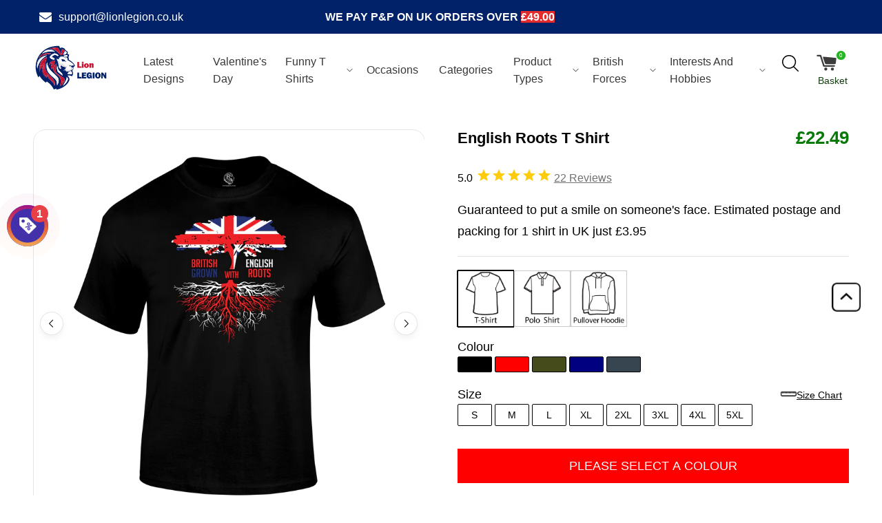

--- FILE ---
content_type: text/html; charset=utf-8
request_url: https://lionlegion.co.uk/products/english-roots-unisex-t-shirt
body_size: 96803
content:
<!-- start theme.liquid (LAYOUT) -->
<!doctype html>
<html lang="en">
<head>



<script>/* start spd config */window._spt_delay_keywords=["/gtag/js,gtag(,/checkouts,/tiktok-track.js,/hotjar-,/smile-,/adoric.js,/wpm/,fbq("];window._spt_advdlkws=["/extensions","/wpm/","boomerang","feature","BOOM","BigInt","sendBeacon","preAsssignedValue","tptPageType","/payment-sheet/","asyncLoad","recaptcha","/predictive-search.","brokenFixer","shopify_pay","privacy-banner","preload","perf-kit","klaviyo"];/* end spd config */</script>      
<script id="pandectes-rules">   /* PANDECTES-GDPR: DO NOT MODIFY AUTO GENERATED CODE OF THIS SCRIPT */      window.PandectesSettings = {"store":{"plan":"basic","theme":"New Development of GTM Fix (STAPE.IO)","primaryLocale":"en","adminMode":false},"tsPublished":1706263034,"declaration":{"showPurpose":false,"showProvider":false,"declIntroText":"","showDateGenerated":true},"language":{"languageMode":"Single","fallbackLanguage":"en","languageDetection":"browser","languagesSupported":[]},"texts":{"managed":{"headerText":{"en":"We respect your privacy and will NEVER spam you."},"consentText":{"en":"We use small text files called 'cookies' (not the real ones unfortunately) to ensure you get the best shopping experience."},"dismissButtonText":{"en":"Ok"},"linkText":{"en":"Learn more"},"imprintText":{"en":"Imprint"},"preferencesButtonText":{"en":"Preferences"},"allowButtonText":{"en":"Accept"},"denyButtonText":{"en":"Decline"},"leaveSiteButtonText":{"en":"Leave this site"},"cookiePolicyText":{"en":"Cookie policy"},"preferencesPopupTitleText":{"en":"Manage consent preferences"},"preferencesPopupIntroText":{"en":"We use cookies to optimize website functionality, analyze the performance, and provide personalized experience to you. Some cookies are essential to make the website operate and function correctly. Those cookies cannot be disabled. In this window you can manage your preference of cookies."},"preferencesPopupCloseButtonText":{"en":"Close"},"preferencesPopupAcceptAllButtonText":{"en":"Accept all"},"preferencesPopupRejectAllButtonText":{"en":"Reject all"},"preferencesPopupSaveButtonText":{"en":"Save preferences"},"accessSectionTitleText":{"en":"Data portability"},"accessSectionParagraphText":{"en":"You have the right to request access to your data at any time."},"rectificationSectionTitleText":{"en":"Data Rectification"},"rectificationSectionParagraphText":{"en":"You have the right to request your data to be updated whenever you think it is appropriate."},"erasureSectionTitleText":{"en":"Right to be forgotten"},"erasureSectionParagraphText":{"en":"You have the right to ask all your data to be erased. After that, you will no longer be able to access your account."},"declIntroText":{"en":"We use cookies to optimize website functionality, analyze the performance, and provide personalized experience to you. Some cookies are essential to make the website operate and function correctly. Those cookies cannot be disabled. In this window you can manage your preference of cookies."}},"categories":{"strictlyNecessaryCookiesTitleText":{"en":"Strictly necessary cookies"},"functionalityCookiesTitleText":{"en":"Functional cookies"},"performanceCookiesTitleText":{"en":"Performance cookies"},"targetingCookiesTitleText":{"en":"Targeting cookies"},"unclassifiedCookiesTitleText":{"en":"Unclassified cookies"},"strictlyNecessaryCookiesDescriptionText":{"en":"These cookies are essential in order to enable you to move around the website and use its features, such as accessing secure areas of the website. The website cannot function properly without these cookies."},"functionalityCookiesDescriptionText":{"en":"These cookies enable the site to provide enhanced functionality and personalisation. They may be set by us or by third party providers whose services we have added to our pages. If you do not allow these cookies then some or all of these services may not function properly."},"performanceCookiesDescriptionText":{"en":"These cookies enable us to monitor and improve the performance of our website. For example, they allow us to count visits, identify traffic sources and see which parts of the site are most popular."},"targetingCookiesDescriptionText":{"en":"These cookies may be set through our site by our advertising partners. They may be used by those companies to build a profile of your interests and show you relevant adverts on other sites.    They do not store directly personal information, but are based on uniquely identifying your browser and internet device. If you do not allow these cookies, you will experience less targeted advertising."},"unclassifiedCookiesDescriptionText":{"en":"Unclassified cookies are cookies that we are in the process of classifying, together with the providers of individual cookies."}},"auto":{"declName":{"en":"Name"},"declPath":{"en":"Path"},"declType":{"en":"Type"},"declDomain":{"en":"Domain"},"declPurpose":{"en":"Purpose"},"declProvider":{"en":"Provider"},"declRetention":{"en":"Retention"},"declFirstParty":{"en":"First-party"},"declThirdParty":{"en":"Third-party"},"declSeconds":{"en":"seconds"},"declMinutes":{"en":"minutes"},"declHours":{"en":"hours"},"declDays":{"en":"days"},"declMonths":{"en":"months"},"declYears":{"en":"years"},"declSession":{"en":"Session"},"cookiesDetailsText":{"en":"Cookies details"},"preferencesPopupAlwaysAllowedText":{"en":"Always allowed"},"submitButton":{"en":"Submit"},"submittingButton":{"en":"Submitting..."},"cancelButton":{"en":"Cancel"},"guestsSupportInfoText":{"en":"Please login with your customer account to further proceed."},"guestsSupportEmailPlaceholder":{"en":"E-mail address"},"guestsSupportEmailValidationError":{"en":"Email is not valid"},"guestsSupportEmailSuccessTitle":{"en":"Thank you for your request"},"guestsSupportEmailFailureTitle":{"en":"A problem occurred"},"guestsSupportEmailSuccessMessage":{"en":"If you are registered as a customer of this store, you will soon receive an email with instructions on how to proceed."},"guestsSupportEmailFailureMessage":{"en":"Your request was not submitted. Please try again and if problem persists, contact store owner for assistance."},"confirmationSuccessTitle":{"en":"Your request is verified"},"confirmationFailureTitle":{"en":"A problem occurred"},"confirmationSuccessMessage":{"en":"We will soon get back to you as to your request."},"confirmationFailureMessage":{"en":"Your request was not verified. Please try again and if problem persists, contact store owner for assistance"},"consentSectionTitleText":{"en":"Your cookie consent"},"consentSectionNoConsentText":{"en":"You have not consented to the cookies policy of this website."},"consentSectionConsentedText":{"en":"You consented to the cookies policy of this website on"},"consentStatus":{"en":"Consent preference"},"consentDate":{"en":"Consent date"},"consentId":{"en":"Consent ID"},"consentSectionChangeConsentActionText":{"en":"Change consent preference"},"accessSectionGDPRRequestsActionText":{"en":"Data subject requests"},"accessSectionAccountInfoActionText":{"en":"Personal data"},"accessSectionOrdersRecordsActionText":{"en":"Orders"},"accessSectionDownloadReportActionText":{"en":"Request export"},"rectificationCommentPlaceholder":{"en":"Describe what you want to be updated"},"rectificationCommentValidationError":{"en":"Comment is required"},"rectificationSectionEditAccountActionText":{"en":"Request an update"},"erasureSectionRequestDeletionActionText":{"en":"Request personal data deletion"}}},"library":{"previewMode":false,"fadeInTimeout":0,"defaultBlocked":7,"showLink":true,"showImprintLink":false,"enabled":true,"cookie":{"name":"_pandectes_gdpr","expiryDays":365,"secure":true,"domain":""},"dismissOnScroll":false,"dismissOnWindowClick":false,"dismissOnTimeout":false,"palette":{"popup":{"background":"#343C66","backgroundForCalculations":{"a":1,"b":102,"g":60,"r":52},"text":"#FDFDFD"},"button":{"background":"#F71559","backgroundForCalculations":{"a":1,"b":89,"g":21,"r":247},"text":"#343C66","textForCalculation":{"a":1,"b":102,"g":60,"r":52},"border":"transparent"}},"content":{"href":"https://lion-legion.myshopify.com/policies/privacy-policy","imprintHref":"/","close":"&#10005;","target":"_blank","logo":"<img class=\"cc-banner-logo\" height=\"64\" width=\"64\" src=\"https://cdn.shopify.com/s/files/1/0268/4089/1438/t/73/assets/pandectes-logo.png?v=1706197142\" alt=\"Lion Legion\" />"},"window":"<div role=\"dialog\" aria-live=\"polite\" aria-label=\"cookieconsent\" aria-describedby=\"cookieconsent:desc\" id=\"pandectes-banner\" class=\"cc-window-wrapper cc-top-left-wrapper\"><div class=\"pd-cookie-banner-window cc-window {{classes}}\"><!--googleoff: all-->{{children}}<!--googleon: all--></div></div>","compliance":{"opt-both":"<div class=\"cc-compliance cc-highlight\">{{deny}}{{allow}}</div>"},"type":"opt-both","layouts":{"basic":"{{logo}}{{header}}{{messagelink}}{{compliance}}"},"position":"top-left","theme":"classic","revokable":true,"animateRevokable":false,"revokableReset":false,"revokableLogoUrl":"https://cdn.shopify.com/s/files/1/0268/4089/1438/t/73/assets/pandectes-reopen-logo.png?v=1705677997","revokablePlacement":"bottom-left","revokableMarginHorizontal":15,"revokableMarginVertical":15,"static":false,"autoAttach":true,"hasTransition":true,"blacklistPage":[""]},"geolocation":{"brOnly":false,"caOnly":false,"chOnly":false,"euOnly":false,"jpOnly":false,"thOnly":false,"canadaOnly":false,"globalVisibility":true},"dsr":{"guestsSupport":false,"accessSectionDownloadReportAuto":false},"banner":{"resetTs":1705545809,"extraCss":"        .cc-banner-logo {max-width: 24em!important;}    @media(min-width: 768px) {.cc-window.cc-floating{max-width: 24em!important;width: 24em!important;}}    .cc-message, .cc-header, .cc-logo {text-align: left}    .cc-window-wrapper{z-index: 2147483647;}    .cc-window{z-index: 2147483647;font-family: inherit;}    .cc-header{font-family: inherit;}    .pd-cp-ui{font-family: inherit; background-color: #343C66;color:#FDFDFD;}    button.pd-cp-btn, a.pd-cp-btn{background-color:#F71559;color:#343C66!important;}    input + .pd-cp-preferences-slider{background-color: rgba(253, 253, 253, 0.3)}    .pd-cp-scrolling-section::-webkit-scrollbar{background-color: rgba(253, 253, 253, 0.3)}    input:checked + .pd-cp-preferences-slider{background-color: rgba(253, 253, 253, 1)}    .pd-cp-scrolling-section::-webkit-scrollbar-thumb {background-color: rgba(253, 253, 253, 1)}    .pd-cp-ui-close{color:#FDFDFD;}    .pd-cp-preferences-slider:before{background-color: #343C66}    .pd-cp-title:before {border-color: #FDFDFD!important}    .pd-cp-preferences-slider{background-color:#FDFDFD}    .pd-cp-toggle{color:#FDFDFD!important}    @media(max-width:699px) {.pd-cp-ui-close-top svg {fill: #FDFDFD}}    .pd-cp-toggle:hover,.pd-cp-toggle:visited,.pd-cp-toggle:active{color:#FDFDFD!important}    .pd-cookie-banner-window {box-shadow: 0 0 18px rgb(0 0 0 / 20%);}  ","customJavascript":null,"showPoweredBy":false,"hybridStrict":false,"cookiesBlockedByDefault":"7","isActive":false,"implicitSavePreferences":true,"cookieIcon":false,"blockBots":false,"showCookiesDetails":true,"hasTransition":true,"blockingPage":false,"showOnlyLandingPage":false,"leaveSiteUrl":"https://www.google.com","linkRespectStoreLang":false},"cookies":{"0":[{"name":"keep_alive","domain":"lionlegion.co.uk","path":"/","provider":"Shopify","firstParty":true,"retention":"30 minute(s)","expires":30,"unit":"declMinutes","purpose":{"en":"Used in connection with buyer localization."}},{"name":"secure_customer_sig","domain":"lionlegion.co.uk","path":"/","provider":"Shopify","firstParty":true,"retention":"1 year(s)","expires":1,"unit":"declYears","purpose":{"en":"Used in connection with customer login."}},{"name":"localization","domain":"lionlegion.co.uk","path":"/","provider":"Shopify","firstParty":true,"retention":"1 year(s)","expires":1,"unit":"declYears","purpose":{"en":"Shopify store localization"}},{"name":"cart_currency","domain":"lionlegion.co.uk","path":"/","provider":"Shopify","firstParty":true,"retention":"2 ","expires":2,"unit":"declSession","purpose":{"en":"The cookie is necessary for the secure checkout and payment function on the website. This function is provided by shopify.com."}},{"name":"_cmp_a","domain":".lionlegion.co.uk","path":"/","provider":"Shopify","firstParty":true,"retention":"1 day(s)","expires":1,"unit":"declSession","purpose":{"en":"Used for managing customer privacy settings."}},{"name":"shopify_pay_redirect","domain":"lionlegion.co.uk","path":"/","provider":"Shopify","firstParty":true,"retention":"1 hour(s)","expires":1,"unit":"declHours","purpose":{"en":"The cookie is necessary for the secure checkout and payment function on the website. This function is provided by shopify.com."}},{"name":"_secure_session_id","domain":"lionlegion.co.uk","path":"/","provider":"Shopify","firstParty":true,"retention":"1 month(s)","expires":1,"unit":"declMonths","purpose":{"en":"Used in connection with navigation through a storefront."}}],"1":[{"name":"_pinterest_ct_ua","domain":".ct.pinterest.com","path":"/","provider":"Pinterest","firstParty":false,"retention":"1 year(s)","expires":1,"unit":"declYears","purpose":{"en":"Used to group actions across pages."}}],"2":[{"name":"_shopify_y","domain":".lionlegion.co.uk","path":"/","provider":"Shopify","firstParty":true,"retention":"1 year(s)","expires":1,"unit":"declYears","purpose":{"en":"Shopify analytics."}},{"name":"_landing_page","domain":".lionlegion.co.uk","path":"/","provider":"Shopify","firstParty":true,"retention":"2 ","expires":2,"unit":"declSession","purpose":{"en":"Tracks landing pages."}},{"name":"_orig_referrer","domain":".lionlegion.co.uk","path":"/","provider":"Shopify","firstParty":true,"retention":"2 ","expires":2,"unit":"declSession","purpose":{"en":"Tracks landing pages."}},{"name":"_shopify_s","domain":".lionlegion.co.uk","path":"/","provider":"Shopify","firstParty":true,"retention":"30 minute(s)","expires":30,"unit":"declMinutes","purpose":{"en":"Shopify analytics."}},{"name":"_gid","domain":".lionlegion.co.uk","path":"/","provider":"Google","firstParty":true,"retention":"1 day(s)","expires":1,"unit":"declSession","purpose":{"en":"Cookie is placed by Google Analytics to count and track pageviews."}},{"name":"_gat","domain":".lionlegion.co.uk","path":"/","provider":"Google","firstParty":true,"retention":"1 minute(s)","expires":1,"unit":"declMinutes","purpose":{"en":"Cookie is placed by Google Analytics to filter requests from bots."}},{"name":"_shopify_sa_t","domain":".lionlegion.co.uk","path":"/","provider":"Shopify","firstParty":true,"retention":"30 minute(s)","expires":30,"unit":"declMinutes","purpose":{"en":"Shopify analytics relating to marketing & referrals."}},{"name":"_shopify_sa_p","domain":".lionlegion.co.uk","path":"/","provider":"Shopify","firstParty":true,"retention":"30 minute(s)","expires":30,"unit":"declMinutes","purpose":{"en":"Shopify analytics relating to marketing & referrals."}},{"name":"_ga","domain":".lionlegion.co.uk","path":"/","provider":"Google","firstParty":true,"retention":"1 year(s)","expires":1,"unit":"declYears","purpose":{"en":"Cookie is set by Google Analytics with unknown functionality"}},{"name":"_shopify_s","domain":"co.uk","path":"/","provider":"Shopify","firstParty":false,"retention":"Session","expires":1,"unit":"declSeconds","purpose":{"en":"Shopify analytics."}},{"name":"_shopify_s","domain":"uk","path":"/","provider":"Shopify","firstParty":false,"retention":"Session","expires":1,"unit":"declSeconds","purpose":{"en":"Shopify analytics."}},{"name":"_gat_UA-169205722-1","domain":".lionlegion.co.uk","path":"/","provider":"Google","firstParty":true,"retention":"1 minute(s)","expires":1,"unit":"declMinutes","purpose":{"en":""}},{"name":"_ga_S3F3GRFE6V","domain":".lionlegion.co.uk","path":"/","provider":"Google","firstParty":true,"retention":"1 year(s)","expires":1,"unit":"declYears","purpose":{"en":""}}],"4":[{"name":"_gcl_au","domain":".lionlegion.co.uk","path":"/","provider":"Google","firstParty":true,"retention":"3 month(s)","expires":3,"unit":"declMonths","purpose":{"en":"Cookie is placed by Google Tag Manager to track conversions."}},{"name":"_ttp","domain":".tiktok.com","path":"/","provider":"TikTok","firstParty":false,"retention":"1 year(s)","expires":1,"unit":"declYears","purpose":{"en":"To measure and improve the performance of your advertising campaigns and to personalize the user's experience (including ads) on TikTok."}},{"name":"IDE","domain":".doubleclick.net","path":"/","provider":"Google","firstParty":false,"retention":"1 year(s)","expires":1,"unit":"declYears","purpose":{"en":"To measure the visitors’ actions after they click through from an advert. Expires after 1 year."}},{"name":"_fbp","domain":".lionlegion.co.uk","path":"/","provider":"Facebook","firstParty":true,"retention":"3 month(s)","expires":3,"unit":"declMonths","purpose":{"en":"Cookie is placed by Facebook to track visits across websites."}},{"name":"__kla_id","domain":"lionlegion.co.uk","path":"/","provider":"Klaviyo","firstParty":true,"retention":"1 year(s)","expires":1,"unit":"declYears","purpose":{"en":"Tracks when someone clicks through a Klaviyo email to your website."}},{"name":"_tt_enable_cookie","domain":".lionlegion.co.uk","path":"/","provider":"TikTok","firstParty":true,"retention":"1 year(s)","expires":1,"unit":"declYears","purpose":{"en":"Used to identify a visitor."}},{"name":"_ttp","domain":".lionlegion.co.uk","path":"/","provider":"TikTok","firstParty":true,"retention":"1 year(s)","expires":1,"unit":"declYears","purpose":{"en":"To measure and improve the performance of your advertising campaigns and to personalize the user's experience (including ads) on TikTok."}},{"name":"_pin_unauth","domain":".lionlegion.co.uk","path":"/","provider":"Pinterest","firstParty":true,"retention":"1 year(s)","expires":1,"unit":"declYears","purpose":{"en":"Used to group actions for users who cannot be identified by Pinterest."}},{"name":"wpm-domain-test","domain":"uk","path":"/","provider":"Shopify","firstParty":false,"retention":"Session","expires":1,"unit":"declSeconds","purpose":{"en":"Used to test the storage of parameters about products added to the cart or payment currency"}},{"name":"wpm-domain-test","domain":"co.uk","path":"/","provider":"Shopify","firstParty":false,"retention":"Session","expires":1,"unit":"declSeconds","purpose":{"en":"Used to test the storage of parameters about products added to the cart or payment currency"}},{"name":"wpm-domain-test","domain":"lionlegion.co.uk","path":"/","provider":"Shopify","firstParty":true,"retention":"Session","expires":1,"unit":"declSeconds","purpose":{"en":"Used to test the storage of parameters about products added to the cart or payment currency"}}],"8":[{"name":"lo-uid","domain":".lionlegion.co.uk","path":"/","provider":"Unknown","firstParty":true,"retention":"1 year(s)","expires":1,"unit":"declYears","purpose":{"en":""}},{"name":"ar_debug","domain":".pinterest.com","path":"/","provider":"Unknown","firstParty":false,"retention":"1 year(s)","expires":1,"unit":"declYears","purpose":{"en":""}},{"name":"lo-visits","domain":".lionlegion.co.uk","path":"/","provider":"Unknown","firstParty":true,"retention":"1 year(s)","expires":1,"unit":"declYears","purpose":{"en":""}},{"name":"TiPMix","domain":".dashboard.wheelio-app.com","path":"/","provider":"Unknown","firstParty":false,"retention":"1 hour(s)","expires":1,"unit":"declHours","purpose":{"en":""}},{"name":"x-ms-routing-name","domain":".dashboard.wheelio-app.com","path":"/","provider":"Unknown","firstParty":false,"retention":"1 hour(s)","expires":1,"unit":"declHours","purpose":{"en":""}},{"name":"lo-domain-check-1705545855230","domain":"lionlegion.co.uk","path":"/","provider":"Unknown","firstParty":true,"retention":"Session","expires":1,"unit":"declSeconds","purpose":{"en":""}},{"name":"lo-domain-check-1705545863318","domain":"co.uk","path":"/","provider":"Unknown","firstParty":false,"retention":"Session","expires":1,"unit":"declSeconds","purpose":{"en":""}},{"name":"lo-domain-check-1705545863318","domain":"lionlegion.co.uk","path":"/","provider":"Unknown","firstParty":true,"retention":"Session","expires":1,"unit":"declSeconds","purpose":{"en":""}},{"name":"lo-domain-check-1705545867476","domain":"co.uk","path":"/","provider":"Unknown","firstParty":false,"retention":"Session","expires":1,"unit":"declSeconds","purpose":{"en":""}},{"name":"lo-domain-check-1705545867476","domain":"lionlegion.co.uk","path":"/","provider":"Unknown","firstParty":true,"retention":"Session","expires":1,"unit":"declSeconds","purpose":{"en":""}},{"name":"lo-domain-check-1705545855230","domain":"co.uk","path":"/","provider":"Unknown","firstParty":false,"retention":"Session","expires":1,"unit":"declSeconds","purpose":{"en":""}},{"name":"lo-domain-check-1705545872950","domain":"lionlegion.co.uk","path":"/","provider":"Unknown","firstParty":true,"retention":"Session","expires":1,"unit":"declSeconds","purpose":{"en":""}},{"name":"lo-domain-check-1705545877953","domain":"co.uk","path":"/","provider":"Unknown","firstParty":false,"retention":"Session","expires":1,"unit":"declSeconds","purpose":{"en":""}},{"name":"lo-domain-check-1705545877953","domain":"lionlegion.co.uk","path":"/","provider":"Unknown","firstParty":true,"retention":"Session","expires":1,"unit":"declSeconds","purpose":{"en":""}},{"name":"lo-domain-check-1705545890154","domain":"co.uk","path":"/","provider":"Unknown","firstParty":false,"retention":"Session","expires":1,"unit":"declSeconds","purpose":{"en":""}},{"name":"lo-domain-check-1705545890154","domain":"lionlegion.co.uk","path":"/","provider":"Unknown","firstParty":true,"retention":"Session","expires":1,"unit":"declSeconds","purpose":{"en":""}},{"name":"lo-domain-check-1705545892558","domain":"co.uk","path":"/","provider":"Unknown","firstParty":false,"retention":"Session","expires":1,"unit":"declSeconds","purpose":{"en":""}},{"name":"lo-domain-check-1705545872950","domain":"co.uk","path":"/","provider":"Unknown","firstParty":false,"retention":"Session","expires":1,"unit":"declSeconds","purpose":{"en":""}},{"name":"lo-domain-check-1705545892558","domain":"lionlegion.co.uk","path":"/","provider":"Unknown","firstParty":true,"retention":"Session","expires":1,"unit":"declSeconds","purpose":{"en":""}}]},"blocker":{"isActive":false,"googleConsentMode":{"id":"","analyticsId":"","isActive":false,"adStorageCategory":4,"analyticsStorageCategory":2,"personalizationStorageCategory":1,"functionalityStorageCategory":1,"customEvent":true,"securityStorageCategory":0,"redactData":true,"urlPassthrough":false,"dataLayerProperty":"dataLayer"},"facebookPixel":{"id":"","isActive":false,"ldu":false},"rakuten":{"isActive":false,"cmp":false,"ccpa":false},"gpcIsActive":false,"defaultBlocked":7,"patterns":{"whiteList":[],"blackList":{"1":[],"2":[],"4":[],"8":[]},"iframesWhiteList":[],"iframesBlackList":{"1":[],"2":[],"4":[],"8":[]},"beaconsWhiteList":[],"beaconsBlackList":{"1":[],"2":[],"4":[],"8":[]}}}}      !function(){"use strict";window.PandectesRules=window.PandectesRules||{},window.PandectesRules.manualBlacklist={1:[],2:[],4:[]},window.PandectesRules.blacklistedIFrames={1:[],2:[],4:[]},window.PandectesRules.blacklistedCss={1:[],2:[],4:[]},window.PandectesRules.blacklistedBeacons={1:[],2:[],4:[]};var e="javascript/blocked",t="_pandectes_gdpr";function a(e){return new RegExp(e.replace(/[/\\.+?$()]/g,"\\$&").replace("*","(.*)"))}var n=function(e){try{return JSON.parse(e)}catch(e){return!1}},r=function(e){var t=arguments.length>1&&void 0!==arguments[1]?arguments[1]:"log",a=new URLSearchParams(window.location.search);a.get("log")&&console[t]("PandectesRules: ".concat(e))};function i(e,t){var a=Object.keys(e);if(Object.getOwnPropertySymbols){var n=Object.getOwnPropertySymbols(e);t&&(n=n.filter((function(t){return Object.getOwnPropertyDescriptor(e,t).enumerable}))),a.push.apply(a,n)}return a}function s(e){for(var t=1;t<arguments.length;t++){var a=null!=arguments[t]?arguments[t]:{};t%2?i(Object(a),!0).forEach((function(t){o(e,t,a[t])})):Object.getOwnPropertyDescriptors?Object.defineProperties(e,Object.getOwnPropertyDescriptors(a)):i(Object(a)).forEach((function(t){Object.defineProperty(e,t,Object.getOwnPropertyDescriptor(a,t))}))}return e}function o(e,t,a){return t in e?Object.defineProperty(e,t,{value:a,enumerable:!0,configurable:!0,writable:!0}):e[t]=a,e}function c(e,t){return function(e){if(Array.isArray(e))return e}(e)||function(e,t){var a=null==e?null:"undefined"!=typeof Symbol&&e[Symbol.iterator]||e["@@iterator"];if(null==a)return;var n,r,i=[],s=!0,o=!1;try{for(a=a.call(e);!(s=(n=a.next()).done)&&(i.push(n.value),!t||i.length!==t);s=!0);}catch(e){o=!0,r=e}finally{try{s||null==a.return||a.return()}finally{if(o)throw r}}return i}(e,t)||u(e,t)||function(){throw new TypeError("Invalid attempt to destructure non-iterable instance.\nIn order to be iterable, non-array objects must have a [Symbol.iterator]() method.")}()}function l(e){return function(e){if(Array.isArray(e))return d(e)}(e)||function(e){if("undefined"!=typeof Symbol&&null!=e[Symbol.iterator]||null!=e["@@iterator"])return Array.from(e)}(e)||u(e)||function(){throw new TypeError("Invalid attempt to spread non-iterable instance.\nIn order to be iterable, non-array objects must have a [Symbol.iterator]() method.")}()}function u(e,t){if(e){if("string"==typeof e)return d(e,t);var a=Object.prototype.toString.call(e).slice(8,-1);return"Object"===a&&e.constructor&&(a=e.constructor.name),"Map"===a||"Set"===a?Array.from(e):"Arguments"===a||/^(?:Ui|I)nt(?:8|16|32)(?:Clamped)?Array$/.test(a)?d(e,t):void 0}}function d(e,t){(null==t||t>e.length)&&(t=e.length);for(var a=0,n=new Array(t);a<t;a++)n[a]=e[a];return n}var p=window.PandectesRulesSettings||window.PandectesSettings,f=!(void 0===window.dataLayer||!Array.isArray(window.dataLayer)||!window.dataLayer.some((function(e){return"pandectes_full_scan"===e.event})));r("userAgent -> ".concat(window.navigator.userAgent.substring(0,50)));var g=function(){var e,a=arguments.length>0&&void 0!==arguments[0]?arguments[0]:t,r="; "+document.cookie,i=r.split("; "+a+"=");if(i.length<2)e={};else{var s=i.pop(),o=s.split(";");e=window.atob(o.shift())}var c=n(e);return!1!==c?c:e}(),y=p.banner.isActive,h=p.blocker,m=h.defaultBlocked,w=h.patterns,v=g&&null!==g.preferences&&void 0!==g.preferences?g.preferences:null,b=f?0:y?null===v?m:v:0,k={1:0==(1&b),2:0==(2&b),4:0==(4&b)},L=w.blackList,_=w.whiteList,S=w.iframesBlackList,P=w.iframesWhiteList,A=w.beaconsBlackList,C=w.beaconsWhiteList,E={blackList:[],whiteList:[],iframesBlackList:{1:[],2:[],4:[],8:[]},iframesWhiteList:[],beaconsBlackList:{1:[],2:[],4:[],8:[]},beaconsWhiteList:[]};[1,2,4].map((function(e){var t;k[e]||((t=E.blackList).push.apply(t,l(L[e].length?L[e].map(a):[])),E.iframesBlackList[e]=S[e].length?S[e].map(a):[],E.beaconsBlackList[e]=A[e].length?A[e].map(a):[])})),E.whiteList=_.length?_.map(a):[],E.iframesWhiteList=P.length?P.map(a):[],E.beaconsWhiteList=C.length?C.map(a):[];var j={scripts:[],iframes:{1:[],2:[],4:[]},beacons:{1:[],2:[],4:[]},css:{1:[],2:[],4:[]}},B=function(t,a){return t&&(!a||a!==e)&&(!E.blackList||E.blackList.some((function(e){return e.test(t)})))&&(!E.whiteList||E.whiteList.every((function(e){return!e.test(t)})))},O=function(e){var t=e.getAttribute("src");return E.blackList&&E.blackList.every((function(e){return!e.test(t)}))||E.whiteList&&E.whiteList.some((function(e){return e.test(t)}))},I=function(e,t){var a=E.iframesBlackList[t],n=E.iframesWhiteList;return e&&(!a||a.some((function(t){return t.test(e)})))&&(!n||n.every((function(t){return!t.test(e)})))},R=function(e,t){var a=E.beaconsBlackList[t],n=E.beaconsWhiteList;return e&&(!a||a.some((function(t){return t.test(e)})))&&(!n||n.every((function(t){return!t.test(e)})))},T=new MutationObserver((function(e){for(var t=0;t<e.length;t++)for(var a=e[t].addedNodes,n=0;n<a.length;n++){var r=a[n],i=r.dataset&&r.dataset.cookiecategory;if(1===r.nodeType&&"LINK"===r.tagName){var s=r.dataset&&r.dataset.href;if(s&&i)switch(i){case"functionality":case"C0001":j.css[1].push(s);break;case"performance":case"C0002":j.css[2].push(s);break;case"targeting":case"C0003":j.css[4].push(s)}}}})),x=new MutationObserver((function(t){for(var a=0;a<t.length;a++)for(var n=t[a].addedNodes,r=function(t){var a=n[t],r=a.src||a.dataset&&a.dataset.src,i=a.dataset&&a.dataset.cookiecategory;if(1===a.nodeType&&"IFRAME"===a.tagName){if(r){var s=!1;I(r,1)||"functionality"===i||"C0001"===i?(s=!0,j.iframes[1].push(r)):I(r,2)||"performance"===i||"C0002"===i?(s=!0,j.iframes[2].push(r)):(I(r,4)||"targeting"===i||"C0003"===i)&&(s=!0,j.iframes[4].push(r)),s&&(a.removeAttribute("src"),a.setAttribute("data-src",r))}}else if(1===a.nodeType&&"IMG"===a.tagName){if(r){var o=!1;R(r,1)?(o=!0,j.beacons[1].push(r)):R(r,2)?(o=!0,j.beacons[2].push(r)):R(r,4)&&(o=!0,j.beacons[4].push(r)),o&&(a.removeAttribute("src"),a.setAttribute("data-src",r))}}else if(1===a.nodeType&&"LINK"===a.tagName){var c=a.dataset&&a.dataset.href;if(c&&i)switch(i){case"functionality":case"C0001":j.css[1].push(c);break;case"performance":case"C0002":j.css[2].push(c);break;case"targeting":case"C0003":j.css[4].push(c)}}else if(1===a.nodeType&&"SCRIPT"===a.tagName){var l=a.type,u=!1;if(B(r,l))u=!0;else if(r&&i)switch(i){case"functionality":case"C0001":u=!0,window.PandectesRules.manualBlacklist[1].push(r);break;case"performance":case"C0002":u=!0,window.PandectesRules.manualBlacklist[2].push(r);break;case"targeting":case"C0003":u=!0,window.PandectesRules.manualBlacklist[4].push(r)}if(u){j.scripts.push([a,l]),a.type=e;a.addEventListener("beforescriptexecute",(function t(n){a.getAttribute("type")===e&&n.preventDefault(),a.removeEventListener("beforescriptexecute",t)})),a.parentElement&&a.parentElement.removeChild(a)}}},i=0;i<n.length;i++)r(i)})),N=document.createElement,D={src:Object.getOwnPropertyDescriptor(HTMLScriptElement.prototype,"src"),type:Object.getOwnPropertyDescriptor(HTMLScriptElement.prototype,"type")};window.PandectesRules.unblockCss=function(e){var t=j.css[e]||[];t.length&&r("Unblocking CSS for ".concat(e)),t.forEach((function(e){var t=document.querySelector('link[data-href^="'.concat(e,'"]'));t.removeAttribute("data-href"),t.href=e})),j.css[e]=[]},window.PandectesRules.unblockIFrames=function(e){var t=j.iframes[e]||[];t.length&&r("Unblocking IFrames for ".concat(e)),E.iframesBlackList[e]=[],t.forEach((function(e){var t=document.querySelector('iframe[data-src^="'.concat(e,'"]'));t.removeAttribute("data-src"),t.src=e})),j.iframes[e]=[]},window.PandectesRules.unblockBeacons=function(e){var t=j.beacons[e]||[];t.length&&r("Unblocking Beacons for ".concat(e)),E.beaconsBlackList[e]=[],t.forEach((function(e){var t=document.querySelector('img[data-src^="'.concat(e,'"]'));t.removeAttribute("data-src"),t.src=e})),j.beacons[e]=[]},window.PandectesRules.unblockInlineScripts=function(e){var t=1===e?"functionality":2===e?"performance":"targeting";document.querySelectorAll('script[type="javascript/blocked"][data-cookiecategory="'.concat(t,'"]')).forEach((function(e){var t=e.textContent;e.parentNode.removeChild(e);var a=document.createElement("script");a.type="text/javascript",a.textContent=t,document.body.appendChild(a)}))},window.PandectesRules.unblock=function(t){t.length<1?(E.blackList=[],E.whiteList=[],E.iframesBlackList=[],E.iframesWhiteList=[]):(E.blackList&&(E.blackList=E.blackList.filter((function(e){return t.every((function(t){return"string"==typeof t?!e.test(t):t instanceof RegExp?e.toString()!==t.toString():void 0}))}))),E.whiteList&&(E.whiteList=[].concat(l(E.whiteList),l(t.map((function(e){if("string"==typeof e){var t=".*"+a(e)+".*";if(E.whiteList.every((function(e){return e.toString()!==t.toString()})))return new RegExp(t)}else if(e instanceof RegExp&&E.whiteList.every((function(t){return t.toString()!==e.toString()})))return e;return null})).filter(Boolean)))));for(var n=document.querySelectorAll('script[type="'.concat(e,'"]')),i=0;i<n.length;i++){var s=n[i];O(s)&&(j.scripts.push([s,"application/javascript"]),s.parentElement.removeChild(s))}var o=0;l(j.scripts).forEach((function(e,t){var a=c(e,2),n=a[0],r=a[1];if(O(n)){for(var i=document.createElement("script"),s=0;s<n.attributes.length;s++){var l=n.attributes[s];"src"!==l.name&&"type"!==l.name&&i.setAttribute(l.name,n.attributes[s].value)}i.setAttribute("src",n.src),i.setAttribute("type",r||"application/javascript"),document.head.appendChild(i),j.scripts.splice(t-o,1),o++}})),0==E.blackList.length&&0===E.iframesBlackList[1].length&&0===E.iframesBlackList[2].length&&0===E.iframesBlackList[4].length&&0===E.beaconsBlackList[1].length&&0===E.beaconsBlackList[2].length&&0===E.beaconsBlackList[4].length&&(r("Disconnecting observers"),x.disconnect(),T.disconnect())};var M,W,z=p.store.adminMode,F=p.blocker;M=function(){!function(){var e=window.Shopify.trackingConsent;try{var t=z&&!window.Shopify.AdminBarInjector,a={preferences:0==(1&b)||f||t,analytics:0==(2&b)||f||t,marketing:0==(4&b)||f||t};e.firstPartyMarketingAllowed()===a.marketing&&e.analyticsProcessingAllowed()===a.analytics&&e.preferencesProcessingAllowed()===a.preferences||e.setTrackingConsent(a,(function(e){e&&e.error?r("Shopify.customerPrivacy API - failed to setTrackingConsent"):r("Shopify.customerPrivacy API - setTrackingConsent(".concat(JSON.stringify(a),")"))}))}catch(e){r("Shopify.customerPrivacy API - exception")}}(),function(){var e=window.Shopify.trackingConsent,t=e.currentVisitorConsent();if(F.gpcIsActive&&"CCPA"===e.getRegulation()&&"no"===t.gpc&&"yes"!==t.sale_of_data){var a={sale_of_data:!1};e.setTrackingConsent(a,(function(e){e&&e.error?r("Shopify.customerPrivacy API - failed to setTrackingConsent({".concat(JSON.stringify(a),")")):r("Shopify.customerPrivacy API - setTrackingConsent(".concat(JSON.stringify(a),")"))}))}}()},W=null,window.Shopify&&window.Shopify.loadFeatures&&window.Shopify.trackingConsent?M():W=setInterval((function(){window.Shopify&&window.Shopify.loadFeatures&&(clearInterval(W),window.Shopify.loadFeatures([{name:"consent-tracking-api",version:"0.1"}],(function(e){e?r("Shopify.customerPrivacy API - failed to load"):(r("Shopify.customerPrivacy API - loaded"),M())})))}),10);var U=p.banner.isActive,q=p.blocker.googleConsentMode,J=q.isActive,H=q.customEvent,$=q.id,G=q.analyticsId,K=q.redactData,V=q.urlPassthrough,Y=q.adStorageCategory,Q=q.analyticsStorageCategory,X=q.functionalityStorageCategory,Z=q.personalizationStorageCategory,ee=q.securityStorageCategory,te=q.dataLayerProperty,ae=void 0===te?"dataLayer":te;function ne(){window[ae].push(arguments)}window[ae]=window[ae]||[];var re,ie,se={hasInitialized:!1,ads_data_redaction:!1,url_passthrough:!1,data_layer_property:"dataLayer",storage:{ad_storage:"granted",ad_user_data:"granted",ad_personalization:"granted",analytics_storage:"granted",functionality_storage:"granted",personalization_storage:"granted",security_storage:"granted",wait_for_update:500}};if(U&&J){var oe=0==(b&Y)?"granted":"denied",ce=0==(b&Q)?"granted":"denied",le=0==(b&X)?"granted":"denied",ue=0==(b&Z)?"granted":"denied",de=0==(b&ee)?"granted":"denied";if(se.hasInitialized=!0,se.ads_data_redaction="denied"===oe&&K,se.url_passthrough=V,se.storage.ad_storage=oe,se.storage.ad_user_data=oe,se.storage.ad_personalization=oe,se.storage.analytics_storage=ce,se.storage.functionality_storage=le,se.storage.personalization_storage=ue,se.storage.security_storage=de,se.data_layer_property=ae||"dataLayer",se.ads_data_redaction&&ne("set","ads_data_redaction",se.ads_data_redaction),se.url_passthrough&&ne("set","url_passthrough",se.url_passthrough),ne("consent","default",se.storage),r("Google consent mode initialized"),$.length){console.log("adding google tag manager",$,se.data_layer_property),window[se.data_layer_property].push({"gtm.start":(new Date).getTime(),event:"gtm.js"}),window[se.data_layer_property].push({"pandectes.start":(new Date).getTime(),event:"pandectes-rules.min.js"});var pe=document.createElement("script"),fe="dataLayer"!==se.data_layer_property?"&l=".concat(se.data_layer_property):"";pe.async=!0,pe.src="https://www.googletagmanager.com/gtm.js?id=".concat($).concat(fe),document.head.appendChild(pe)}if(G.length){console.log("adding analytics"),window[se.data_layer_property].push({"pandectes.start":(new Date).getTime(),event:"pandectes-rules.min.js"});var ge=document.createElement("script");ge.async=!0,ge.src="https://www.googletagmanager.com/gtag/js?id=".concat(G),document.head.appendChild(ge),ne("js",new Date),ne("config",G)}}U&&H&&(ie=7===(re=b)?"deny":0===re?"allow":"mixed",window[ae].push({event:"Pandectes_Consent_Update",pandectes_status:ie,pandectes_categories:{C0000:"allow",C0001:k[1]?"allow":"deny",C0002:k[2]?"allow":"deny",C0003:k[4]?"allow":"deny"}}),r("PandectesCustomEvent pushed to the dataLayer")),window.PandectesRules.gcm=se;var ye=p.banner.isActive,he=p.blocker.isActive;r("Blocker -> "+(he?"Active":"Inactive")),r("Banner -> "+(ye?"Active":"Inactive")),r("ActualPrefs -> "+b);var me=null===v&&/\/checkouts\//.test(window.location.pathname);0!==b&&!1===f&&he&&!me?(r("Blocker will execute"),document.createElement=function(){for(var t=arguments.length,a=new Array(t),n=0;n<t;n++)a[n]=arguments[n];if("script"!==a[0].toLowerCase())return N.bind?N.bind(document).apply(void 0,a):N;var r=N.bind(document).apply(void 0,a);try{Object.defineProperties(r,{src:s(s({},D.src),{},{set:function(t){B(t,r.type)&&D.type.set.call(this,e),D.src.set.call(this,t)}}),type:s(s({},D.type),{},{get:function(){var t=D.type.get.call(this);return t===e||B(this.src,t)?null:t},set:function(t){var a=B(r.src,r.type)?e:t;D.type.set.call(this,a)}})}),r.setAttribute=function(t,a){if("type"===t){var n=B(r.src,r.type)?e:a;D.type.set.call(r,n)}else"src"===t?(B(a,r.type)&&D.type.set.call(r,e),D.src.set.call(r,a)):HTMLScriptElement.prototype.setAttribute.call(r,t,a)}}catch(e){console.warn("Yett: unable to prevent script execution for script src ",r.src,".\n",'A likely cause would be because you are using a third-party browser extension that monkey patches the "document.createElement" function.')}return r},x.observe(document.documentElement,{childList:!0,subtree:!0}),T.observe(document.documentElement,{childList:!0,subtree:!0})):r("Blocker will not execute")}();
</script>
  <meta name="facebook-domain-verification"  content="5uaypdnhilni273uw23wbuzhofd7n1" />
  <!-- Google Tag Manager -->
<script>(function(w,d,s,l,i){w[l]=w[l]||[];w[l].push({'gtm.start':
new Date().getTime(),event:'gtm.js'});var f=d.getElementsByTagName(s)[0],
j=d.createElement(s),dl=l!='dataLayer'?'&l='+l:'';j.async=true;j.src=
'https://www.googletagmanager.com/gtm.js?id='+i+dl;f.parentNode.insertBefore(j,f);
})(window,document,'script','dataLayer','GTM-WZRHT5W');</script>
<!-- End Google Tag Manager -->  
  <meta name="p:domain_verify" content="93a7a8613c0826e272bc8fa2b7b8721d"/>
  


<script type="text/javascript">
window.dataLayer = window.dataLayer || [];

window.appStart = function(){
  window.productPageHandle = function(){

    var productName = "English Roots T Shirt";
    var productId = "6902324559918";
    var productPrice = "22.49";
    var productBrand = "Lion Legion";
    var productCollection = "All Products";
    var productType = "T Shirt";
    var productSku = "GD05-BLK-S";
    var productVariantId = "40441509117998";
    var productVariantTitle = "Black / Small";

    window.dataLayer.push({
      event: "_productDetail",
      productId: productId,
      productName: productName,
      productPrice: productPrice,
      productBrand: productBrand,
      productCategory: productCollection,
      productType: productType,
      productSku: productSku,
      productVariantId: productVariantId,
      productVariantTitle: productVariantTitle,
      currency: "GBP",
    });
  };

  window.allPageHandle = function(){
    window.dataLayer.push({
      event: "ga4kit_info",
      contentGroup: "product",
      
        userType: "visitor",
      
    });
  };
  allPageHandle();

  
    productPageHandle();
  

}
appStart();
</script>

<script>
window.dataLayer = window.dataLayer || [];
window.dataLayer.push({
event: 'view_item',
ecommerce: {
items: [{
item_name: 'English Roots T Shirt'.replace("##@@singleinvertedcomma@@##", "'"),
item_id: "6902324559918",
price: "22.49",
item_brand: "Lion Legion",

item_category: "All Products",

item_category2: "Best T Shirts For Men",

item_category3: "Cool T Shirts",

item_category4: "Cool T Shirts For Men",

item_category5: "Custom T Shirts",

item_category6: "England T Shirt",

item_category7: "English Patriot T Shirts",

item_category8: "Graphic T Shirts",

item_category9: "Graphic Tees",

item_category10: "Graphic Tshirts",

item_category11: "Home Page Bestsellers",

item_category12: "Latest Designs",

item_category13: "Mens Graphic T Shirts",

item_category14: "Mens Graphic Tees",

item_category15: "Mens T Shirts UK",

item_category16: "Patriotic T Shirt GB",

item_category17: "St George's Day T Shirts",

item_category18: "T Shirt Company | Premium UK Quality",

item_category19: "T Shirt Printing",

item_category20: "T Shirt Printing Near Me",

item_category21: "T-Shirts",

item_category22: "Tee Shirts",

item_category23: "Top Designs of 2024",

item_category24: "Tshirt Men",

item_variant: "Black / Small",
quantity: '1'
}]
}
});
</script>



  <!-- Jquery -->
  <script
    src="https://cdnjs.cloudflare.com/ajax/libs/jquery/3.6.0/jquery.min.js"
    integrity="sha512-894YE6QWD5I59HgZOGReFYm4dnWc1Qt5NtvYSaNcOP+u1T9qYdvdihz0PPSiiqn/+/3e7Jo4EaG7TubfWGUrMQ=="
    crossorigin="anonymous"></script>
  <meta name="google-site-verification" content="gOrw7EGDtULvFxntqgd2q41T7jTUamuCMt0X3pSJx8U" /><meta name="theme-name" content="Super Theme BV"/> 
  <meta name="theme-version" content="0.9.9.0"/>

  <meta charset="UTF-8">
  <meta http-equiv="X-UA-Compatible" content="IE=edge">
  <meta name="theme-color" content="#012169">
  <meta name="viewport" content="width=device-width, initial-scale=1.0, maximum-scale=2, user-scalable=yes" /><meta name="description" content="&quot;British Grown With English Roots. ⭐⭐⭐⭐⭐ \u0026quot;Second T shirt from Lion Legion always good quality. Easy to order, quickly sent out. Will order again from them great service.\u0026quot; (Gillian H.) Being British, there\u0026#39;s plenty to be proud about and being patriotic about your English heritage just makes that even better. With over 14&quot;" /><!-- Meta Tags -->
<script type="application/ld+json">
  {
    "@context": "http://schema.org",
    "@type": "BreadcrumbList",
    "itemListElement": [
      
        
          {
            "@type": "ListItem",
            "position": 1,
            "item": {
              "@id": "https://lionlegion.co.uk/collections",
              "name": "Collections"
            }
          },
          {
            "@type": "ListItem",
            "position": 2,
            "item": {
              "@id": "https://lionlegion.co.uk/collections/all-products",
              "name": "All Products"
            }
          },
        
        {
          "@type": "ListItem",
          "position": 3,
          "item": {
            "@id": "https://lionlegion.co.uk/products/english-roots-unisex-t-shirt",
            "name": "English Roots T Shirt"
          }
        }
      
    ]
  }
</script>
<script type="application/ld+json">
  {
    "@context": "http://schema.org/",
    "@type": "Product",
    "@id": "https://lionlegion.co.uk/products/english-roots-unisex-t-shirt#json-id-for-seo",
    "name": "English Roots T Shirt",
    "image": "https:\/\/lionlegion.co.uk\/cdn\/shop\/files\/b_a9ce17e2-12fb-410e-b14b-079bee420a0a.png?crop=center\u0026height=1024\u0026v=1729634716\u0026width=1024",
    
      "description": "British Grown With English Roots. ⭐⭐⭐⭐⭐ \u0026quot;Second T shirt from Lion Legion always good quality. Easy to order, quickly sent out. Will order again from them great service.\u0026quot; (Gillian H.) Being British, there\u0026#39;s plenty to be proud about and being patriotic about your English heritage just makes that even better. With over 14",
    
    
      "brand": {
        "@type": "Thing",
        "name": "Lion Legion"
      },
    
    
      "sku": "GD05-BLK-S",
      "mpn": "GD05-BLK-S",      
    
    
    "offers": {
      "@type": "Offer",
      "url": "https://lionlegion.co.uk/products/english-roots-unisex-t-shirt",
      "priceCurrency": "GBP",
      "priceValidUntil": "2026-01-21",
      "price": 22.49,
      "itemCondition": "https://schema.org/NewCondition",
      "availability": "http://schema.org/InStock",
      "seller": {
        "@type": "Organization",
        "name": "Lion Legion"
      }
    }
  }
  </script>
<script type="application/ld+json">
  {
    "@context": "http://schema.org",
    "@type": "WebSite",
    "name": "Lion Legion",
    "url": "https://lionlegion.co.uk"
  }
</script><!-- start social-meta-tags.liquid (SNIPPET) -->
<meta property="og:site_name" content="Lion Legion">
<meta property="og:url" content="https://lionlegion.co.uk/products/english-roots-unisex-t-shirt">
<meta property="og:title" content="English Roots T Shirt">
<meta property="og:type" content="product">
<meta property="og:description" content="British Grown With English Roots. ⭐⭐⭐⭐⭐ &quot;Second T shirt from Lion Legion always good quality. Easy to order, quickly sent out. Will order again from them great service.&quot; (Gillian H.) Being British, there&#39;s plenty to be proud about and being patriotic about your English heritage just makes that even better. With over 14"><meta property="product:availability" content="instock">
  <meta property="product:price:amount" content="22.49">
  <meta property="product:price:currency" content="GBP"><meta property="og:image" content="http://lionlegion.co.uk/cdn/shop/files/b_a9ce17e2-12fb-410e-b14b-079bee420a0a.png?crop=center&height=300&v=1729634716&width=300">
    <meta property="og:image:secure_url" content="https://lionlegion.co.uk/cdn/shop/files/b_a9ce17e2-12fb-410e-b14b-079bee420a0a.png?crop=center&height=300&v=1729634716&width=300">
    <meta property="og:image:width" content="2160">
    <meta property="og:image:height" content="2160">
    <meta property="og:image:alt" content="">

<meta name="twitter:site" content="@">
<meta name="twitter:card" content="summary_large_image">
<meta name="twitter:title" content="English Roots T Shirt">
<meta name="twitter:description" content="British Grown With English Roots. ⭐⭐⭐⭐⭐ &quot;Second T shirt from Lion Legion always good quality. Easy to order, quickly sent out. Will order again from them great service.&quot; (Gillian H.) Being British, there&#39;s plenty to be proud about and being patriotic about your English heritage just makes that even better. With over 14">
<link rel="preconnect dns-prefetch" href="//lionlegion.co.uk/cdn/shop/t/73/assets/fontfaceobserver.js?v=65196909562153020241704864281">
  <link rel="canonical" href="https://lionlegion.co.uk/products/english-roots-unisex-t-shirt"><link rel="preconnect dns-prefetch" href="https://x9z4i4i6.stackpathcdn.com">
  <link rel="preconnect dns-prefetch" href="//shopify.vastaweb.com">
  <link rel="preconnect dns-prefetch" href="//cdn.shopify.com">
  <link rel="preconnect dns-prefetch" href="//ajax.googleapis.com">
  
  <link rel="preconnect dns-prefetch" href="//www.klaviyo.com/media/js/public/klaviyo_subscribe.js">
  
  <link href="//lionlegion.co.uk/cdn/shopifycloud/storefront/assets/themes_support/option_selection-b017cd28.js" as="script" type="text/javascript" rel="preload">
  <link rel="preconnect dns-prefetch" href="//lionlegion.co.uk/cdn/shop/t/73/assets/VastaShop.js?v=74033730681794373521706006234">
  <link rel="preconnect dns-prefetch" href="//lionlegion.co.uk/cdn/shop/t/73/compiled_assets/scripts.js"><link href="//lionlegion.co.uk/cdn/shop/t/73/assets/alpine.min.js?v=164129184315769912721704864281" as="script" type="text/javascript" rel="preload">
  <script src="//lionlegion.co.uk/cdn/shop/t/73/assets/alpine.min.js?v=164129184315769912721704864281?enable_js_minification=1" defer></script><link rel="shortcut icon" href="//lionlegion.co.uk/cdn/shop/t/73/assets/favicon.png?v=10224288812459182521706520171" type="image/png" /><!-- <title>English Roots T Shirt
 | Lion Legion</title> -->
  <title>English Roots T Shirt
</title>
  <!-- Styles -->
<link href="//lionlegion.co.uk/cdn/shop/t/73/assets/layout.theme.styleLiquid.css?v=145281291716501591311759332226" rel="stylesheet" type="text/css" media="all" />
<link href="//lionlegion.co.uk/cdn/shop/t/73/assets/template.index.styleLiquid.css?v=82445213173819458901704864281" rel="stylesheet" type="text/css" media="all" />
<link href="//lionlegion.co.uk/cdn/shop/t/73/assets/tailwind.min.css?v=93391302398471240251704864281" rel="stylesheet" type="text/css" media="all" />


<style>
    *:focus-visible {
        outline: black solid 4px !important;
    }
</style>

<link href="//lionlegion.co.uk/cdn/shop/t/73/assets/custom-general.css?v=44666580363989218011704864281" rel="stylesheet" type="text/css" media="all" />


<!-- content_for_header.start-->

<script>window.performance && window.performance.mark && window.performance.mark('shopify.content_for_header.start');</script><meta name="google-site-verification" content="rd9DCdzm1F--Cn2BWxtqh_LB2k15JnXYgxL8352UCDs">
<meta id="shopify-digital-wallet" name="shopify-digital-wallet" content="/26840891438/digital_wallets/dialog">
<meta name="shopify-checkout-api-token" content="6f460a05a6696a6eb94de305d96fd630">
<meta id="in-context-paypal-metadata" data-shop-id="26840891438" data-venmo-supported="false" data-environment="production" data-locale="en_US" data-paypal-v4="true" data-currency="GBP">
<link rel="alternate" type="application/json+oembed" href="https://lionlegion.co.uk/products/english-roots-unisex-t-shirt.oembed">
<script async="async" src="/checkouts/internal/preloads.js?locale=en-GB"></script>
<link rel="preconnect" href="https://shop.app" crossorigin="anonymous">
<script async="async" src="https://shop.app/checkouts/internal/preloads.js?locale=en-GB&shop_id=26840891438" crossorigin="anonymous"></script>
<script id="apple-pay-shop-capabilities" type="application/json">{"shopId":26840891438,"countryCode":"GB","currencyCode":"GBP","merchantCapabilities":["supports3DS"],"merchantId":"gid:\/\/shopify\/Shop\/26840891438","merchantName":"Lion Legion","requiredBillingContactFields":["postalAddress","email","phone"],"requiredShippingContactFields":["postalAddress","email","phone"],"shippingType":"shipping","supportedNetworks":["visa","maestro","masterCard","amex","discover","elo"],"total":{"type":"pending","label":"Lion Legion","amount":"1.00"},"shopifyPaymentsEnabled":true,"supportsSubscriptions":true}</script>
<script id="shopify-features" type="application/json">{"accessToken":"6f460a05a6696a6eb94de305d96fd630","betas":["rich-media-storefront-analytics"],"domain":"lionlegion.co.uk","predictiveSearch":true,"shopId":26840891438,"locale":"en"}</script>
<script>var Shopify = Shopify || {};
Shopify.shop = "lion-legion.myshopify.com";
Shopify.locale = "en";
Shopify.currency = {"active":"GBP","rate":"1.0"};
Shopify.country = "GB";
Shopify.theme = {"name":"Post-removal of pagination ","id":123050623022,"schema_name":"Super Theme BV","schema_version":"0.9.9.0","theme_store_id":null,"role":"main"};
Shopify.theme.handle = "null";
Shopify.theme.style = {"id":null,"handle":null};
Shopify.cdnHost = "lionlegion.co.uk/cdn";
Shopify.routes = Shopify.routes || {};
Shopify.routes.root = "/";</script>
<script type="module">!function(o){(o.Shopify=o.Shopify||{}).modules=!0}(window);</script>
<script>!function(o){function n(){var o=[];function n(){o.push(Array.prototype.slice.apply(arguments))}return n.q=o,n}var t=o.Shopify=o.Shopify||{};t.loadFeatures=n(),t.autoloadFeatures=n()}(window);</script>
<script>
  window.ShopifyPay = window.ShopifyPay || {};
  window.ShopifyPay.apiHost = "shop.app\/pay";
  window.ShopifyPay.redirectState = null;
</script>
<script id="shop-js-analytics" type="application/json">{"pageType":"product"}</script>
<script defer="defer" async type="module" src="//lionlegion.co.uk/cdn/shopifycloud/shop-js/modules/v2/client.init-shop-cart-sync_BdyHc3Nr.en.esm.js"></script>
<script defer="defer" async type="module" src="//lionlegion.co.uk/cdn/shopifycloud/shop-js/modules/v2/chunk.common_Daul8nwZ.esm.js"></script>
<script type="module">
  await import("//lionlegion.co.uk/cdn/shopifycloud/shop-js/modules/v2/client.init-shop-cart-sync_BdyHc3Nr.en.esm.js");
await import("//lionlegion.co.uk/cdn/shopifycloud/shop-js/modules/v2/chunk.common_Daul8nwZ.esm.js");

  window.Shopify.SignInWithShop?.initShopCartSync?.({"fedCMEnabled":true,"windoidEnabled":true});

</script>
<script>
  window.Shopify = window.Shopify || {};
  if (!window.Shopify.featureAssets) window.Shopify.featureAssets = {};
  window.Shopify.featureAssets['shop-js'] = {"shop-cart-sync":["modules/v2/client.shop-cart-sync_QYOiDySF.en.esm.js","modules/v2/chunk.common_Daul8nwZ.esm.js"],"init-fed-cm":["modules/v2/client.init-fed-cm_DchLp9rc.en.esm.js","modules/v2/chunk.common_Daul8nwZ.esm.js"],"shop-button":["modules/v2/client.shop-button_OV7bAJc5.en.esm.js","modules/v2/chunk.common_Daul8nwZ.esm.js"],"init-windoid":["modules/v2/client.init-windoid_DwxFKQ8e.en.esm.js","modules/v2/chunk.common_Daul8nwZ.esm.js"],"shop-cash-offers":["modules/v2/client.shop-cash-offers_DWtL6Bq3.en.esm.js","modules/v2/chunk.common_Daul8nwZ.esm.js","modules/v2/chunk.modal_CQq8HTM6.esm.js"],"shop-toast-manager":["modules/v2/client.shop-toast-manager_CX9r1SjA.en.esm.js","modules/v2/chunk.common_Daul8nwZ.esm.js"],"init-shop-email-lookup-coordinator":["modules/v2/client.init-shop-email-lookup-coordinator_UhKnw74l.en.esm.js","modules/v2/chunk.common_Daul8nwZ.esm.js"],"pay-button":["modules/v2/client.pay-button_DzxNnLDY.en.esm.js","modules/v2/chunk.common_Daul8nwZ.esm.js"],"avatar":["modules/v2/client.avatar_BTnouDA3.en.esm.js"],"init-shop-cart-sync":["modules/v2/client.init-shop-cart-sync_BdyHc3Nr.en.esm.js","modules/v2/chunk.common_Daul8nwZ.esm.js"],"shop-login-button":["modules/v2/client.shop-login-button_D8B466_1.en.esm.js","modules/v2/chunk.common_Daul8nwZ.esm.js","modules/v2/chunk.modal_CQq8HTM6.esm.js"],"init-customer-accounts-sign-up":["modules/v2/client.init-customer-accounts-sign-up_C8fpPm4i.en.esm.js","modules/v2/client.shop-login-button_D8B466_1.en.esm.js","modules/v2/chunk.common_Daul8nwZ.esm.js","modules/v2/chunk.modal_CQq8HTM6.esm.js"],"init-shop-for-new-customer-accounts":["modules/v2/client.init-shop-for-new-customer-accounts_CVTO0Ztu.en.esm.js","modules/v2/client.shop-login-button_D8B466_1.en.esm.js","modules/v2/chunk.common_Daul8nwZ.esm.js","modules/v2/chunk.modal_CQq8HTM6.esm.js"],"init-customer-accounts":["modules/v2/client.init-customer-accounts_dRgKMfrE.en.esm.js","modules/v2/client.shop-login-button_D8B466_1.en.esm.js","modules/v2/chunk.common_Daul8nwZ.esm.js","modules/v2/chunk.modal_CQq8HTM6.esm.js"],"shop-follow-button":["modules/v2/client.shop-follow-button_CkZpjEct.en.esm.js","modules/v2/chunk.common_Daul8nwZ.esm.js","modules/v2/chunk.modal_CQq8HTM6.esm.js"],"lead-capture":["modules/v2/client.lead-capture_BntHBhfp.en.esm.js","modules/v2/chunk.common_Daul8nwZ.esm.js","modules/v2/chunk.modal_CQq8HTM6.esm.js"],"checkout-modal":["modules/v2/client.checkout-modal_CfxcYbTm.en.esm.js","modules/v2/chunk.common_Daul8nwZ.esm.js","modules/v2/chunk.modal_CQq8HTM6.esm.js"],"shop-login":["modules/v2/client.shop-login_Da4GZ2H6.en.esm.js","modules/v2/chunk.common_Daul8nwZ.esm.js","modules/v2/chunk.modal_CQq8HTM6.esm.js"],"payment-terms":["modules/v2/client.payment-terms_MV4M3zvL.en.esm.js","modules/v2/chunk.common_Daul8nwZ.esm.js","modules/v2/chunk.modal_CQq8HTM6.esm.js"]};
</script>
<script>(function() {
  var isLoaded = false;
  function asyncLoad() {
    if (isLoaded) return;
    isLoaded = true;
    var urls = ["https:\/\/cdn1.stamped.io\/files\/widget.min.js?shop=lion-legion.myshopify.com","https:\/\/cdn1.stamped.io\/files\/widget.min.js?shop=lion-legion.myshopify.com","https:\/\/www.twofifteen.co.uk\/svg-editor\/shopify.js?shop=lion-legion.myshopify.com","https:\/\/cdn.wheelio-app.com\/app\/index.min.js?version=20251118080645537\u0026shop=lion-legion.myshopify.com","https:\/\/cdn.shopify.com\/s\/files\/1\/0597\/3783\/3627\/files\/tptinstall.min.js?v=1718591634\u0026t=tapita-seo-script-tags\u0026shop=lion-legion.myshopify.com","https:\/\/s3.eu-west-1.amazonaws.com\/production-klarna-il-shopify-osm\/0b7fe7c4a98ef8166eeafee767bc667686567a25\/lion-legion.myshopify.com-1759845060137.js?shop=lion-legion.myshopify.com"];
    for (var i = 0; i < urls.length; i++) {
      var s = document.createElement('script');
      s.type = 'text/javascript';
      s.async = true;
      s.src = urls[i];
      var x = document.getElementsByTagName('script')[0];
      x.parentNode.insertBefore(s, x);
    }
  };
  if(window.attachEvent) {
    window.attachEvent('onload', asyncLoad);
  } else {
    window.addEventListener('load', asyncLoad, false);
  }
})();</script>
<script id="__st">var __st={"a":26840891438,"offset":0,"reqid":"85de9d9b-9c7e-44ab-a464-108b5456d176-1769025792","pageurl":"lionlegion.co.uk\/products\/english-roots-unisex-t-shirt","u":"4870c88dd416","p":"product","rtyp":"product","rid":6902324559918};</script>
<script>window.ShopifyPaypalV4VisibilityTracking = true;</script>
<script id="captcha-bootstrap">!function(){'use strict';const t='contact',e='account',n='new_comment',o=[[t,t],['blogs',n],['comments',n],[t,'customer']],c=[[e,'customer_login'],[e,'guest_login'],[e,'recover_customer_password'],[e,'create_customer']],r=t=>t.map((([t,e])=>`form[action*='/${t}']:not([data-nocaptcha='true']) input[name='form_type'][value='${e}']`)).join(','),a=t=>()=>t?[...document.querySelectorAll(t)].map((t=>t.form)):[];function s(){const t=[...o],e=r(t);return a(e)}const i='password',u='form_key',d=['recaptcha-v3-token','g-recaptcha-response','h-captcha-response',i],f=()=>{try{return window.sessionStorage}catch{return}},m='__shopify_v',_=t=>t.elements[u];function p(t,e,n=!1){try{const o=window.sessionStorage,c=JSON.parse(o.getItem(e)),{data:r}=function(t){const{data:e,action:n}=t;return t[m]||n?{data:e,action:n}:{data:t,action:n}}(c);for(const[e,n]of Object.entries(r))t.elements[e]&&(t.elements[e].value=n);n&&o.removeItem(e)}catch(o){console.error('form repopulation failed',{error:o})}}const l='form_type',E='cptcha';function T(t){t.dataset[E]=!0}const w=window,h=w.document,L='Shopify',v='ce_forms',y='captcha';let A=!1;((t,e)=>{const n=(g='f06e6c50-85a8-45c8-87d0-21a2b65856fe',I='https://cdn.shopify.com/shopifycloud/storefront-forms-hcaptcha/ce_storefront_forms_captcha_hcaptcha.v1.5.2.iife.js',D={infoText:'Protected by hCaptcha',privacyText:'Privacy',termsText:'Terms'},(t,e,n)=>{const o=w[L][v],c=o.bindForm;if(c)return c(t,g,e,D).then(n);var r;o.q.push([[t,g,e,D],n]),r=I,A||(h.body.append(Object.assign(h.createElement('script'),{id:'captcha-provider',async:!0,src:r})),A=!0)});var g,I,D;w[L]=w[L]||{},w[L][v]=w[L][v]||{},w[L][v].q=[],w[L][y]=w[L][y]||{},w[L][y].protect=function(t,e){n(t,void 0,e),T(t)},Object.freeze(w[L][y]),function(t,e,n,w,h,L){const[v,y,A,g]=function(t,e,n){const i=e?o:[],u=t?c:[],d=[...i,...u],f=r(d),m=r(i),_=r(d.filter((([t,e])=>n.includes(e))));return[a(f),a(m),a(_),s()]}(w,h,L),I=t=>{const e=t.target;return e instanceof HTMLFormElement?e:e&&e.form},D=t=>v().includes(t);t.addEventListener('submit',(t=>{const e=I(t);if(!e)return;const n=D(e)&&!e.dataset.hcaptchaBound&&!e.dataset.recaptchaBound,o=_(e),c=g().includes(e)&&(!o||!o.value);(n||c)&&t.preventDefault(),c&&!n&&(function(t){try{if(!f())return;!function(t){const e=f();if(!e)return;const n=_(t);if(!n)return;const o=n.value;o&&e.removeItem(o)}(t);const e=Array.from(Array(32),(()=>Math.random().toString(36)[2])).join('');!function(t,e){_(t)||t.append(Object.assign(document.createElement('input'),{type:'hidden',name:u})),t.elements[u].value=e}(t,e),function(t,e){const n=f();if(!n)return;const o=[...t.querySelectorAll(`input[type='${i}']`)].map((({name:t})=>t)),c=[...d,...o],r={};for(const[a,s]of new FormData(t).entries())c.includes(a)||(r[a]=s);n.setItem(e,JSON.stringify({[m]:1,action:t.action,data:r}))}(t,e)}catch(e){console.error('failed to persist form',e)}}(e),e.submit())}));const S=(t,e)=>{t&&!t.dataset[E]&&(n(t,e.some((e=>e===t))),T(t))};for(const o of['focusin','change'])t.addEventListener(o,(t=>{const e=I(t);D(e)&&S(e,y())}));const B=e.get('form_key'),M=e.get(l),P=B&&M;t.addEventListener('DOMContentLoaded',(()=>{const t=y();if(P)for(const e of t)e.elements[l].value===M&&p(e,B);[...new Set([...A(),...v().filter((t=>'true'===t.dataset.shopifyCaptcha))])].forEach((e=>S(e,t)))}))}(h,new URLSearchParams(w.location.search),n,t,e,['guest_login'])})(!0,!1)}();</script>
<script integrity="sha256-4kQ18oKyAcykRKYeNunJcIwy7WH5gtpwJnB7kiuLZ1E=" data-source-attribution="shopify.loadfeatures" defer="defer" src="//lionlegion.co.uk/cdn/shopifycloud/storefront/assets/storefront/load_feature-a0a9edcb.js" crossorigin="anonymous"></script>
<script crossorigin="anonymous" defer="defer" src="//lionlegion.co.uk/cdn/shopifycloud/storefront/assets/shopify_pay/storefront-65b4c6d7.js?v=20250812"></script>
<script data-source-attribution="shopify.dynamic_checkout.dynamic.init">var Shopify=Shopify||{};Shopify.PaymentButton=Shopify.PaymentButton||{isStorefrontPortableWallets:!0,init:function(){window.Shopify.PaymentButton.init=function(){};var t=document.createElement("script");t.src="https://lionlegion.co.uk/cdn/shopifycloud/portable-wallets/latest/portable-wallets.en.js",t.type="module",document.head.appendChild(t)}};
</script>
<script data-source-attribution="shopify.dynamic_checkout.buyer_consent">
  function portableWalletsHideBuyerConsent(e){var t=document.getElementById("shopify-buyer-consent"),n=document.getElementById("shopify-subscription-policy-button");t&&n&&(t.classList.add("hidden"),t.setAttribute("aria-hidden","true"),n.removeEventListener("click",e))}function portableWalletsShowBuyerConsent(e){var t=document.getElementById("shopify-buyer-consent"),n=document.getElementById("shopify-subscription-policy-button");t&&n&&(t.classList.remove("hidden"),t.removeAttribute("aria-hidden"),n.addEventListener("click",e))}window.Shopify?.PaymentButton&&(window.Shopify.PaymentButton.hideBuyerConsent=portableWalletsHideBuyerConsent,window.Shopify.PaymentButton.showBuyerConsent=portableWalletsShowBuyerConsent);
</script>
<script data-source-attribution="shopify.dynamic_checkout.cart.bootstrap">document.addEventListener("DOMContentLoaded",(function(){function t(){return document.querySelector("shopify-accelerated-checkout-cart, shopify-accelerated-checkout")}if(t())Shopify.PaymentButton.init();else{new MutationObserver((function(e,n){t()&&(Shopify.PaymentButton.init(),n.disconnect())})).observe(document.body,{childList:!0,subtree:!0})}}));
</script>
<link id="shopify-accelerated-checkout-styles" rel="stylesheet" media="screen" href="https://lionlegion.co.uk/cdn/shopifycloud/portable-wallets/latest/accelerated-checkout-backwards-compat.css" crossorigin="anonymous">
<style id="shopify-accelerated-checkout-cart">
        #shopify-buyer-consent {
  margin-top: 1em;
  display: inline-block;
  width: 100%;
}

#shopify-buyer-consent.hidden {
  display: none;
}

#shopify-subscription-policy-button {
  background: none;
  border: none;
  padding: 0;
  text-decoration: underline;
  font-size: inherit;
  cursor: pointer;
}

#shopify-subscription-policy-button::before {
  box-shadow: none;
}

      </style>
<script id="sections-script" data-sections="product-tabs,reviews,shipping_bar,header,cart-Drawer,menu-mobile,footer" defer="defer" src="//lionlegion.co.uk/cdn/shop/t/73/compiled_assets/scripts.js?v=48905"></script>
<script>window.performance && window.performance.mark && window.performance.mark('shopify.content_for_header.end');</script>





<!-- custom script load loader-->



  <!--script src="https://cdn1.stamped.io/files/widget.min.js?shop=lion-legion.myshopify.com" async type="text/javascript"></script-->

<!-- Stamped - Begin script -->
<script async type="text/javascript" id="stamped-script-widget" data-api-key="pubkey-z95x8U5F7j1yFpy8acr16Y2Y8C2g87" src="https://cdn1.stamped.io/files/widget.min.js"></script>
<!-- Stamped - End script -->


<!-- content_for_header.end -->

<!-- settings.enable_html_head.start-->
  
<!-- settings.enable_html_head.end--><style data-shopify>
</style><link href="//lionlegion.co.uk/cdn/shop/t/73/assets/main.css?v=169280400897475463861719981987" rel="stylesheet" type="text/css" media="all" />

  

  <meta name="google-site-verification" content="1izQVGCOINzvJud7_WmiZaYPgXKlY-Dts2cRCDT-XrA" />
  <meta name="google-site-verification" content="gOrw7EGDtULvFxntqgd2q41T7jTUamuCMt0X3pSJx8U" />
  <meta name=“p:domain_verify” content=“e1026355e1a78e6105d3f9b7e1cbfbbf”/>


<script>
    
    
    
    
    var gsf_conversion_data = {page_type : 'product', event : 'view_item', data : {product_data : [{variant_id : 40441509117998, product_id : 6902324559918, name : "English Roots T Shirt", price : "22.49", currency : "GBP", sku : "GD05-BLK-S", brand : "Lion Legion", variant : "Black / Small", category : "T Shirt", quantity : "-4" }], total_price : "22.49", shop_currency : "GBP"}};
    
</script>
<!-- lucky orange -->
<script async defer src="https://tools.luckyorange.com/core/lo.js?site-id=ea1aa671"></script>
<!-- BEGIN app block: shopify://apps/simprosys-google-shopping-feed/blocks/core_settings_block/1f0b859e-9fa6-4007-97e8-4513aff5ff3b --><!-- BEGIN: GSF App Core Tags & Scripts by Simprosys Google Shopping Feed -->









<!-- END: GSF App Core Tags & Scripts by Simprosys Google Shopping Feed -->
<!-- END app block --><!-- BEGIN app block: shopify://apps/storeseo/blocks/store_seo_meta/64b24496-16f9-4afc-a800-84e6acc4a36c --><!-- BEGIN app snippet: google_site_verification_meta --><!-- END app snippet --><!-- BEGIN app snippet: no_follow_no_index --><!-- END app snippet --><!-- BEGIN app snippet: social_media_preview --><!-- END app snippet --><!-- BEGIN app snippet: canonical_url --><!-- END app snippet --><!-- BEGIN app snippet: redirect_out_of_stock --><!-- END app snippet --><!-- BEGIN app snippet: local_seo --><!-- END app snippet --><!-- BEGIN app snippet: local_seo_breadcrumb -->
<!-- END app snippet --><!-- BEGIN app snippet: local_seo_collection -->
<!-- END app snippet --><!-- BEGIN app snippet: local_seo_blogs -->
<!-- END app snippet --><!-- BEGIN app snippet: local_seo_product -->
<!-- END app snippet --><!-- BEGIN app snippet: local_seo_product_faqs -->
  
  

  
    

<!-- END app snippet --><!-- BEGIN app snippet: local_seo_article --><!-- END app snippet --><!-- BEGIN app snippet: local_seo_organization -->
<!-- END app snippet --><!-- BEGIN app snippet: local_seo_local_business --><!-- END app snippet -->


<!-- END app block --><!-- BEGIN app block: shopify://apps/tapita-seo-speed/blocks/app-embed/cd37ca7a-40ad-4fdc-afd3-768701482209 -->



<script class="tpt-seo-schema">
    var tapitaSeoVer = 1177;
    var tptAddedSchemas = [];
</script>






    <!-- BEGIN app snippet: product-schema -->

  
    
    
    
    
    
    
    
    <!-- Start - Added by Tapita SEO & Speed: Product Structured Data -->
    <script type="application/ld+json" author="tpt" tpt-p-id="6902324559918"></script>
    <script>
    (() => {
        const DEBUG = window.location.href?.includes("debug");
        const log = (...a) => DEBUG && console.log(...a);
      const productSchemaData = {"turnOn":true,"fullField":true,"shippingFee":"0","shippingCountry":["{\"code\":\"GB\",\"value\":\"United Kingdom\"}"],"handlingTime":{"minValue":0,"maxValue":2},"transitTime":{"minValue":0,"maxValue":3},"productReturnPolicy":"https://schema.org/MerchantReturnFiniteReturnWindow","returnCountry":"{\"code\":\"GB\",\"value\":\"United Kingdom\"}","returnPeriod":"60","returnMethod":"https://schema.org/ReturnByMail","returnFees":"https://schema.org/ReturnShippingFees","returnShippingFees":"2.95"};
      if (!productSchemaData.reviewApp)
        productSchemaData.reviewApp = "None";
      const shopifyObject = window?.Shopify;
      const currencyRate = Number(shopifyObject?.currency?.rate) || 1;
      const shippingFee = productSchemaData?.shippingFee || 0;
      const shippingFeeByRate = shippingFee*currencyRate || shippingFee;
      const shippingFeeByRateRound = Math.round(shippingFeeByRate * 100) / 100;
      
      
      
      
      

      
        let productSchema = {
          "@context": "https://schema.org",
          "@type": "ProductGroup",
          "name": "English Roots T Shirt",
          "image": [
            "https://lionlegion.co.uk/cdn/shop/files/b_a9ce17e2-12fb-410e-b14b-079bee420a0a.png?v=1729634716",
            "https://lionlegion.co.uk/cdn/shop/files/english-roots-t-shirt-30592504299566.png?v=1705800329",
            "https://lionlegion.co.uk/cdn/shop/files/english-roots-t-shirt-30592504496174.png?v=1712553735",
            "https://lionlegion.co.uk/cdn/shop/files/r_fad2dd43-c7ef-4e44-92dc-9809da45a12f.png?v=1729634709",
            "https://lionlegion.co.uk/cdn/shop/files/gr_733d6c24-cda1-4c05-9dfa-f5db4ffafa82.png?v=1729634703",
            "https://lionlegion.co.uk/cdn/shop/files/n_4d140f5f-adc5-4eb0-8f34-88e8965054d3.png?v=1729634696",
            "https://lionlegion.co.uk/cdn/shop/files/ch_25f0cf90-122c-479e-976a-e7c10b0ed918.png?v=1729634692"
          ],
          "description": "British Grown With English Roots.⭐⭐⭐⭐⭐ \u0026quot;Second T shirt from Lion Legion always good quality. Easy to order, quickly sent out. Will order again from them great service.\u0026quot; (Gillian H.)Being British, there\u0026#39;s plenty to be proud about and being patriotic about your English heritage just makes that even better.With over 14,800 5-star reviews (all verified), our previous buyers tell us we supply great quality clothing and provide a first-class customer service, so go ahead and order with confidence. These are not the same as the thin, cheap, tea cloth rubbish you can buy elsewhere. This is a high-quality shirt that feels great, will go the distance, and you will feel the superior quality the moment you touch it.⭐⭐⭐⭐⭐ \u0026quot;Great company to deal with and the customer service is excellent, regular updates keep you well informed about your orders progress and delivery dates. The products themselves are of a very high quality.\u0026quot; (Brian S.)100%, best-quality, strong cotton - lasts a long time.Check the sizing chart - previous customers say sizing is very accurate.Long length and \u0026#39;generous\u0026#39; fit - looks great on any physique.High Definition Digital Sublimation Print - crisp and fade-resistant.Seamless twin needle collar - sits better on the neck.Taped neck and shoulders - more comfortable.Twin needle sleeves and hem - double-stitched for added strength.Tear out label - stops that \u0026#39;scratchy neck\u0026#39; syndrome.Created and Printed in the UK 🇬🇧Go ahead and select your desired colour and size above.Estimated postage and packing for 1 shirt in UK just £3.95 Our previous buyers tell us we supply great quality products and provide a first-class customer service, so go ahead and order with confidence.",
          "brand": {
            "@type": "Brand",
            "name": "Lion Legion"
          },
          "productGroupID": "GD05-BLK-S",
          "hasVariant": [{
                "@type": "Product",
                "sku": "GD05-BLK-S",
                "gtin14": "",
                "image": "//lionlegion.co.uk/cdn/shop/files/b_a9ce17e2-12fb-410e-b14b-079bee420a0a.png?v=1729634716&width=1500",
                "name": "English Roots T Shirt - Black \/ Small",
                "description": "British Grown With English Roots.⭐⭐⭐⭐⭐ \u0026quot;Second T shirt from Lion Legion always good quality. Easy to order, quickly sent out. Will order again from them great service.\u0026quot; (Gillian H.)Being British, there\u0026#39;s plenty to be proud about and being patriotic about your English heritage just makes that even better.With over 14,800 5-star reviews (all verified), our previous buyers tell us we supply great quality clothing and provide a first-class customer service, so go ahead and order with confidence. These are not the same as the thin, cheap, tea cloth rubbish you can buy elsewhere. This is a high-quality shirt that feels great, will go the distance, and you will feel the superior quality the moment you touch it.⭐⭐⭐⭐⭐ \u0026quot;Great company to deal with and the customer service is excellent, regular updates keep you well informed about your orders progress and delivery dates. The products themselves are of a very high quality.\u0026quot; (Brian S.)100%, best-quality, strong cotton - lasts a long time.Check the sizing chart - previous customers say sizing is very accurate.Long length and \u0026#39;generous\u0026#39; fit - looks great on any physique.High Definition Digital Sublimation Print - crisp and fade-resistant.Seamless twin needle collar - sits better on the neck.Taped neck and shoulders - more comfortable.Twin needle sleeves and hem - double-stitched for added strength.Tear out label - stops that \u0026#39;scratchy neck\u0026#39; syndrome.Created and Printed in the UK 🇬🇧Go ahead and select your desired colour and size above.Estimated postage and packing for 1 shirt in UK just £3.95 Our previous buyers tell us we supply great quality products and provide a first-class customer service, so go ahead and order with confidence.",
                "variesBy": [
                    
                    
                        
                        
                        "Colour"
                        
                        , 
                    
                        
                        
                        "https://schema.org/size"
                        
                        
                    
                ],
                "offers": {
                  "@type": "Offer",
                  "url": "/products/english-roots-unisex-t-shirt?variant=40441509117998",
                  
                  "priceCurrency": "GBP",
                  "price": 22.49,
                  "priceValidUntil": "2050-12-31",
                  
                  "availability": "https://schema.org/InStock",
                  "itemCondition": "https://schema.org/NewCondition",
                  "shippingDetails": {
                    "@type": "OfferShippingDetails",
                    "shippingRate": {
                      "@type": "MonetaryAmount",
                      "value": shippingFeeByRateRound || 0,
                      "currency": "GBP"
                    },
                    "shippingDestination": {
                      "@type": "DefinedRegion",
                      "addressCountry": productSchemaData?.shippingCountry?.map(shippingCountry => {
                        const valueParse = JSON.parse(shippingCountry) || {};
                        const code = valueParse?.code || '';
                        return code;
                      })
                    },
                    "deliveryTime": {
                      "@type": "ShippingDeliveryTime",
                      "handlingTime": {
                        "@type": "QuantitativeValue",
                        "minValue": productSchemaData?.handlingTime?.minValue || 0,
                        "maxValue": productSchemaData?.handlingTime?.maxValue || 0, 
                        "unitCode": "DAY"
                      },
                      "transitTime": {
                        "@type": "QuantitativeValue",
                        "minValue": productSchemaData?.transitTime?.minValue || 0,
                        "maxValue": productSchemaData?.transitTime?.maxValue || 0, 
                        "unitCode": "DAY"
                      }
                    },
                  },
                  "hasMerchantReturnPolicy": {
                      "@type": "MerchantReturnPolicy",
                      "applicableCountry": (function () {
                        const parseValue = JSON.parse(productSchemaData?.returnCountry || null) || {};
                        const returnCountry = parseValue?.code;
                        return returnCountry;
                      })() ,
                      "returnPolicyCategory": productSchemaData?.productReturnPolicy,
                      "merchantReturnDays": productSchemaData?.returnPeriod || 0,
                      "returnMethod": productSchemaData?.returnMethod,
                      "returnFees": productSchemaData?.returnFees
                  }
                }
              },{
                "@type": "Product",
                "sku": "GD05-BLK-M",
                "gtin14": "",
                "image": "//lionlegion.co.uk/cdn/shop/files/b_a9ce17e2-12fb-410e-b14b-079bee420a0a.png?v=1729634716&width=1500",
                "name": "English Roots T Shirt - Black \/ Medium",
                "description": "British Grown With English Roots.⭐⭐⭐⭐⭐ \u0026quot;Second T shirt from Lion Legion always good quality. Easy to order, quickly sent out. Will order again from them great service.\u0026quot; (Gillian H.)Being British, there\u0026#39;s plenty to be proud about and being patriotic about your English heritage just makes that even better.With over 14,800 5-star reviews (all verified), our previous buyers tell us we supply great quality clothing and provide a first-class customer service, so go ahead and order with confidence. These are not the same as the thin, cheap, tea cloth rubbish you can buy elsewhere. This is a high-quality shirt that feels great, will go the distance, and you will feel the superior quality the moment you touch it.⭐⭐⭐⭐⭐ \u0026quot;Great company to deal with and the customer service is excellent, regular updates keep you well informed about your orders progress and delivery dates. The products themselves are of a very high quality.\u0026quot; (Brian S.)100%, best-quality, strong cotton - lasts a long time.Check the sizing chart - previous customers say sizing is very accurate.Long length and \u0026#39;generous\u0026#39; fit - looks great on any physique.High Definition Digital Sublimation Print - crisp and fade-resistant.Seamless twin needle collar - sits better on the neck.Taped neck and shoulders - more comfortable.Twin needle sleeves and hem - double-stitched for added strength.Tear out label - stops that \u0026#39;scratchy neck\u0026#39; syndrome.Created and Printed in the UK 🇬🇧Go ahead and select your desired colour and size above.Estimated postage and packing for 1 shirt in UK just £3.95 Our previous buyers tell us we supply great quality products and provide a first-class customer service, so go ahead and order with confidence.",
                "variesBy": [
                    
                    
                        
                        
                        "Colour"
                        
                        , 
                    
                        
                        
                        "https://schema.org/size"
                        
                        
                    
                ],
                "offers": {
                  "@type": "Offer",
                  "url": "/products/english-roots-unisex-t-shirt?variant=40441509150766",
                  
                  "priceCurrency": "GBP",
                  "price": 22.49,
                  "priceValidUntil": "2050-12-31",
                  
                  "availability": "https://schema.org/InStock",
                  "itemCondition": "https://schema.org/NewCondition",
                  "shippingDetails": {
                    "@type": "OfferShippingDetails",
                    "shippingRate": {
                      "@type": "MonetaryAmount",
                      "value": shippingFeeByRateRound || 0,
                      "currency": "GBP"
                    },
                    "shippingDestination": {
                      "@type": "DefinedRegion",
                      "addressCountry": productSchemaData?.shippingCountry?.map(shippingCountry => {
                        const valueParse = JSON.parse(shippingCountry) || {};
                        const code = valueParse?.code || '';
                        return code;
                      })
                    },
                    "deliveryTime": {
                      "@type": "ShippingDeliveryTime",
                      "handlingTime": {
                        "@type": "QuantitativeValue",
                        "minValue": productSchemaData?.handlingTime?.minValue || 0,
                        "maxValue": productSchemaData?.handlingTime?.maxValue || 0, 
                        "unitCode": "DAY"
                      },
                      "transitTime": {
                        "@type": "QuantitativeValue",
                        "minValue": productSchemaData?.transitTime?.minValue || 0,
                        "maxValue": productSchemaData?.transitTime?.maxValue || 0, 
                        "unitCode": "DAY"
                      }
                    },
                  },
                  "hasMerchantReturnPolicy": {
                      "@type": "MerchantReturnPolicy",
                      "applicableCountry": (function () {
                        const parseValue = JSON.parse(productSchemaData?.returnCountry || null) || {};
                        const returnCountry = parseValue?.code;
                        return returnCountry;
                      })() ,
                      "returnPolicyCategory": productSchemaData?.productReturnPolicy,
                      "merchantReturnDays": productSchemaData?.returnPeriod || 0,
                      "returnMethod": productSchemaData?.returnMethod,
                      "returnFees": productSchemaData?.returnFees
                  }
                }
              },{
                "@type": "Product",
                "sku": "GD05-BLK-L",
                "gtin14": "",
                "image": "//lionlegion.co.uk/cdn/shop/files/b_a9ce17e2-12fb-410e-b14b-079bee420a0a.png?v=1729634716&width=1500",
                "name": "English Roots T Shirt - Black \/ Large",
                "description": "British Grown With English Roots.⭐⭐⭐⭐⭐ \u0026quot;Second T shirt from Lion Legion always good quality. Easy to order, quickly sent out. Will order again from them great service.\u0026quot; (Gillian H.)Being British, there\u0026#39;s plenty to be proud about and being patriotic about your English heritage just makes that even better.With over 14,800 5-star reviews (all verified), our previous buyers tell us we supply great quality clothing and provide a first-class customer service, so go ahead and order with confidence. These are not the same as the thin, cheap, tea cloth rubbish you can buy elsewhere. This is a high-quality shirt that feels great, will go the distance, and you will feel the superior quality the moment you touch it.⭐⭐⭐⭐⭐ \u0026quot;Great company to deal with and the customer service is excellent, regular updates keep you well informed about your orders progress and delivery dates. The products themselves are of a very high quality.\u0026quot; (Brian S.)100%, best-quality, strong cotton - lasts a long time.Check the sizing chart - previous customers say sizing is very accurate.Long length and \u0026#39;generous\u0026#39; fit - looks great on any physique.High Definition Digital Sublimation Print - crisp and fade-resistant.Seamless twin needle collar - sits better on the neck.Taped neck and shoulders - more comfortable.Twin needle sleeves and hem - double-stitched for added strength.Tear out label - stops that \u0026#39;scratchy neck\u0026#39; syndrome.Created and Printed in the UK 🇬🇧Go ahead and select your desired colour and size above.Estimated postage and packing for 1 shirt in UK just £3.95 Our previous buyers tell us we supply great quality products and provide a first-class customer service, so go ahead and order with confidence.",
                "variesBy": [
                    
                    
                        
                        
                        "Colour"
                        
                        , 
                    
                        
                        
                        "https://schema.org/size"
                        
                        
                    
                ],
                "offers": {
                  "@type": "Offer",
                  "url": "/products/english-roots-unisex-t-shirt?variant=40441509183534",
                  
                  "priceCurrency": "GBP",
                  "price": 22.49,
                  "priceValidUntil": "2050-12-31",
                  
                  "availability": "https://schema.org/InStock",
                  "itemCondition": "https://schema.org/NewCondition",
                  "shippingDetails": {
                    "@type": "OfferShippingDetails",
                    "shippingRate": {
                      "@type": "MonetaryAmount",
                      "value": shippingFeeByRateRound || 0,
                      "currency": "GBP"
                    },
                    "shippingDestination": {
                      "@type": "DefinedRegion",
                      "addressCountry": productSchemaData?.shippingCountry?.map(shippingCountry => {
                        const valueParse = JSON.parse(shippingCountry) || {};
                        const code = valueParse?.code || '';
                        return code;
                      })
                    },
                    "deliveryTime": {
                      "@type": "ShippingDeliveryTime",
                      "handlingTime": {
                        "@type": "QuantitativeValue",
                        "minValue": productSchemaData?.handlingTime?.minValue || 0,
                        "maxValue": productSchemaData?.handlingTime?.maxValue || 0, 
                        "unitCode": "DAY"
                      },
                      "transitTime": {
                        "@type": "QuantitativeValue",
                        "minValue": productSchemaData?.transitTime?.minValue || 0,
                        "maxValue": productSchemaData?.transitTime?.maxValue || 0, 
                        "unitCode": "DAY"
                      }
                    },
                  },
                  "hasMerchantReturnPolicy": {
                      "@type": "MerchantReturnPolicy",
                      "applicableCountry": (function () {
                        const parseValue = JSON.parse(productSchemaData?.returnCountry || null) || {};
                        const returnCountry = parseValue?.code;
                        return returnCountry;
                      })() ,
                      "returnPolicyCategory": productSchemaData?.productReturnPolicy,
                      "merchantReturnDays": productSchemaData?.returnPeriod || 0,
                      "returnMethod": productSchemaData?.returnMethod,
                      "returnFees": productSchemaData?.returnFees
                  }
                }
              },{
                "@type": "Product",
                "sku": "GD05-BLK-XL",
                "gtin14": "",
                "image": "//lionlegion.co.uk/cdn/shop/files/b_a9ce17e2-12fb-410e-b14b-079bee420a0a.png?v=1729634716&width=1500",
                "name": "English Roots T Shirt - Black \/ X-Large",
                "description": "British Grown With English Roots.⭐⭐⭐⭐⭐ \u0026quot;Second T shirt from Lion Legion always good quality. Easy to order, quickly sent out. Will order again from them great service.\u0026quot; (Gillian H.)Being British, there\u0026#39;s plenty to be proud about and being patriotic about your English heritage just makes that even better.With over 14,800 5-star reviews (all verified), our previous buyers tell us we supply great quality clothing and provide a first-class customer service, so go ahead and order with confidence. These are not the same as the thin, cheap, tea cloth rubbish you can buy elsewhere. This is a high-quality shirt that feels great, will go the distance, and you will feel the superior quality the moment you touch it.⭐⭐⭐⭐⭐ \u0026quot;Great company to deal with and the customer service is excellent, regular updates keep you well informed about your orders progress and delivery dates. The products themselves are of a very high quality.\u0026quot; (Brian S.)100%, best-quality, strong cotton - lasts a long time.Check the sizing chart - previous customers say sizing is very accurate.Long length and \u0026#39;generous\u0026#39; fit - looks great on any physique.High Definition Digital Sublimation Print - crisp and fade-resistant.Seamless twin needle collar - sits better on the neck.Taped neck and shoulders - more comfortable.Twin needle sleeves and hem - double-stitched for added strength.Tear out label - stops that \u0026#39;scratchy neck\u0026#39; syndrome.Created and Printed in the UK 🇬🇧Go ahead and select your desired colour and size above.Estimated postage and packing for 1 shirt in UK just £3.95 Our previous buyers tell us we supply great quality products and provide a first-class customer service, so go ahead and order with confidence.",
                "variesBy": [
                    
                    
                        
                        
                        "Colour"
                        
                        , 
                    
                        
                        
                        "https://schema.org/size"
                        
                        
                    
                ],
                "offers": {
                  "@type": "Offer",
                  "url": "/products/english-roots-unisex-t-shirt?variant=40441509216302",
                  
                  "priceCurrency": "GBP",
                  "price": 22.49,
                  "priceValidUntil": "2050-12-31",
                  
                  "availability": "https://schema.org/InStock",
                  "itemCondition": "https://schema.org/NewCondition",
                  "shippingDetails": {
                    "@type": "OfferShippingDetails",
                    "shippingRate": {
                      "@type": "MonetaryAmount",
                      "value": shippingFeeByRateRound || 0,
                      "currency": "GBP"
                    },
                    "shippingDestination": {
                      "@type": "DefinedRegion",
                      "addressCountry": productSchemaData?.shippingCountry?.map(shippingCountry => {
                        const valueParse = JSON.parse(shippingCountry) || {};
                        const code = valueParse?.code || '';
                        return code;
                      })
                    },
                    "deliveryTime": {
                      "@type": "ShippingDeliveryTime",
                      "handlingTime": {
                        "@type": "QuantitativeValue",
                        "minValue": productSchemaData?.handlingTime?.minValue || 0,
                        "maxValue": productSchemaData?.handlingTime?.maxValue || 0, 
                        "unitCode": "DAY"
                      },
                      "transitTime": {
                        "@type": "QuantitativeValue",
                        "minValue": productSchemaData?.transitTime?.minValue || 0,
                        "maxValue": productSchemaData?.transitTime?.maxValue || 0, 
                        "unitCode": "DAY"
                      }
                    },
                  },
                  "hasMerchantReturnPolicy": {
                      "@type": "MerchantReturnPolicy",
                      "applicableCountry": (function () {
                        const parseValue = JSON.parse(productSchemaData?.returnCountry || null) || {};
                        const returnCountry = parseValue?.code;
                        return returnCountry;
                      })() ,
                      "returnPolicyCategory": productSchemaData?.productReturnPolicy,
                      "merchantReturnDays": productSchemaData?.returnPeriod || 0,
                      "returnMethod": productSchemaData?.returnMethod,
                      "returnFees": productSchemaData?.returnFees
                  }
                }
              },{
                "@type": "Product",
                "sku": "GD05-BLK-2XL",
                "gtin14": "",
                "image": "//lionlegion.co.uk/cdn/shop/files/b_a9ce17e2-12fb-410e-b14b-079bee420a0a.png?v=1729634716&width=1500",
                "name": "English Roots T Shirt - Black \/ 2X-Large",
                "description": "British Grown With English Roots.⭐⭐⭐⭐⭐ \u0026quot;Second T shirt from Lion Legion always good quality. Easy to order, quickly sent out. Will order again from them great service.\u0026quot; (Gillian H.)Being British, there\u0026#39;s plenty to be proud about and being patriotic about your English heritage just makes that even better.With over 14,800 5-star reviews (all verified), our previous buyers tell us we supply great quality clothing and provide a first-class customer service, so go ahead and order with confidence. These are not the same as the thin, cheap, tea cloth rubbish you can buy elsewhere. This is a high-quality shirt that feels great, will go the distance, and you will feel the superior quality the moment you touch it.⭐⭐⭐⭐⭐ \u0026quot;Great company to deal with and the customer service is excellent, regular updates keep you well informed about your orders progress and delivery dates. The products themselves are of a very high quality.\u0026quot; (Brian S.)100%, best-quality, strong cotton - lasts a long time.Check the sizing chart - previous customers say sizing is very accurate.Long length and \u0026#39;generous\u0026#39; fit - looks great on any physique.High Definition Digital Sublimation Print - crisp and fade-resistant.Seamless twin needle collar - sits better on the neck.Taped neck and shoulders - more comfortable.Twin needle sleeves and hem - double-stitched for added strength.Tear out label - stops that \u0026#39;scratchy neck\u0026#39; syndrome.Created and Printed in the UK 🇬🇧Go ahead and select your desired colour and size above.Estimated postage and packing for 1 shirt in UK just £3.95 Our previous buyers tell us we supply great quality products and provide a first-class customer service, so go ahead and order with confidence.",
                "variesBy": [
                    
                    
                        
                        
                        "Colour"
                        
                        , 
                    
                        
                        
                        "https://schema.org/size"
                        
                        
                    
                ],
                "offers": {
                  "@type": "Offer",
                  "url": "/products/english-roots-unisex-t-shirt?variant=40441509249070",
                  
                  "priceCurrency": "GBP",
                  "price": 22.49,
                  "priceValidUntil": "2050-12-31",
                  
                  "availability": "https://schema.org/InStock",
                  "itemCondition": "https://schema.org/NewCondition",
                  "shippingDetails": {
                    "@type": "OfferShippingDetails",
                    "shippingRate": {
                      "@type": "MonetaryAmount",
                      "value": shippingFeeByRateRound || 0,
                      "currency": "GBP"
                    },
                    "shippingDestination": {
                      "@type": "DefinedRegion",
                      "addressCountry": productSchemaData?.shippingCountry?.map(shippingCountry => {
                        const valueParse = JSON.parse(shippingCountry) || {};
                        const code = valueParse?.code || '';
                        return code;
                      })
                    },
                    "deliveryTime": {
                      "@type": "ShippingDeliveryTime",
                      "handlingTime": {
                        "@type": "QuantitativeValue",
                        "minValue": productSchemaData?.handlingTime?.minValue || 0,
                        "maxValue": productSchemaData?.handlingTime?.maxValue || 0, 
                        "unitCode": "DAY"
                      },
                      "transitTime": {
                        "@type": "QuantitativeValue",
                        "minValue": productSchemaData?.transitTime?.minValue || 0,
                        "maxValue": productSchemaData?.transitTime?.maxValue || 0, 
                        "unitCode": "DAY"
                      }
                    },
                  },
                  "hasMerchantReturnPolicy": {
                      "@type": "MerchantReturnPolicy",
                      "applicableCountry": (function () {
                        const parseValue = JSON.parse(productSchemaData?.returnCountry || null) || {};
                        const returnCountry = parseValue?.code;
                        return returnCountry;
                      })() ,
                      "returnPolicyCategory": productSchemaData?.productReturnPolicy,
                      "merchantReturnDays": productSchemaData?.returnPeriod || 0,
                      "returnMethod": productSchemaData?.returnMethod,
                      "returnFees": productSchemaData?.returnFees
                  }
                }
              },{
                "@type": "Product",
                "sku": "GD05-BLK-3XL",
                "gtin14": "",
                "image": "//lionlegion.co.uk/cdn/shop/files/b_a9ce17e2-12fb-410e-b14b-079bee420a0a.png?v=1729634716&width=1500",
                "name": "English Roots T Shirt - Black \/ 3X-Large",
                "description": "British Grown With English Roots.⭐⭐⭐⭐⭐ \u0026quot;Second T shirt from Lion Legion always good quality. Easy to order, quickly sent out. Will order again from them great service.\u0026quot; (Gillian H.)Being British, there\u0026#39;s plenty to be proud about and being patriotic about your English heritage just makes that even better.With over 14,800 5-star reviews (all verified), our previous buyers tell us we supply great quality clothing and provide a first-class customer service, so go ahead and order with confidence. These are not the same as the thin, cheap, tea cloth rubbish you can buy elsewhere. This is a high-quality shirt that feels great, will go the distance, and you will feel the superior quality the moment you touch it.⭐⭐⭐⭐⭐ \u0026quot;Great company to deal with and the customer service is excellent, regular updates keep you well informed about your orders progress and delivery dates. The products themselves are of a very high quality.\u0026quot; (Brian S.)100%, best-quality, strong cotton - lasts a long time.Check the sizing chart - previous customers say sizing is very accurate.Long length and \u0026#39;generous\u0026#39; fit - looks great on any physique.High Definition Digital Sublimation Print - crisp and fade-resistant.Seamless twin needle collar - sits better on the neck.Taped neck and shoulders - more comfortable.Twin needle sleeves and hem - double-stitched for added strength.Tear out label - stops that \u0026#39;scratchy neck\u0026#39; syndrome.Created and Printed in the UK 🇬🇧Go ahead and select your desired colour and size above.Estimated postage and packing for 1 shirt in UK just £3.95 Our previous buyers tell us we supply great quality products and provide a first-class customer service, so go ahead and order with confidence.",
                "variesBy": [
                    
                    
                        
                        
                        "Colour"
                        
                        , 
                    
                        
                        
                        "https://schema.org/size"
                        
                        
                    
                ],
                "offers": {
                  "@type": "Offer",
                  "url": "/products/english-roots-unisex-t-shirt?variant=40441509281838",
                  
                  "priceCurrency": "GBP",
                  "price": 23.49,
                  "priceValidUntil": "2050-12-31",
                  
                  "availability": "https://schema.org/InStock",
                  "itemCondition": "https://schema.org/NewCondition",
                  "shippingDetails": {
                    "@type": "OfferShippingDetails",
                    "shippingRate": {
                      "@type": "MonetaryAmount",
                      "value": shippingFeeByRateRound || 0,
                      "currency": "GBP"
                    },
                    "shippingDestination": {
                      "@type": "DefinedRegion",
                      "addressCountry": productSchemaData?.shippingCountry?.map(shippingCountry => {
                        const valueParse = JSON.parse(shippingCountry) || {};
                        const code = valueParse?.code || '';
                        return code;
                      })
                    },
                    "deliveryTime": {
                      "@type": "ShippingDeliveryTime",
                      "handlingTime": {
                        "@type": "QuantitativeValue",
                        "minValue": productSchemaData?.handlingTime?.minValue || 0,
                        "maxValue": productSchemaData?.handlingTime?.maxValue || 0, 
                        "unitCode": "DAY"
                      },
                      "transitTime": {
                        "@type": "QuantitativeValue",
                        "minValue": productSchemaData?.transitTime?.minValue || 0,
                        "maxValue": productSchemaData?.transitTime?.maxValue || 0, 
                        "unitCode": "DAY"
                      }
                    },
                  },
                  "hasMerchantReturnPolicy": {
                      "@type": "MerchantReturnPolicy",
                      "applicableCountry": (function () {
                        const parseValue = JSON.parse(productSchemaData?.returnCountry || null) || {};
                        const returnCountry = parseValue?.code;
                        return returnCountry;
                      })() ,
                      "returnPolicyCategory": productSchemaData?.productReturnPolicy,
                      "merchantReturnDays": productSchemaData?.returnPeriod || 0,
                      "returnMethod": productSchemaData?.returnMethod,
                      "returnFees": productSchemaData?.returnFees
                  }
                }
              },{
                "@type": "Product",
                "sku": "GD05-BLK-4XL",
                "gtin14": "",
                "image": "//lionlegion.co.uk/cdn/shop/files/b_a9ce17e2-12fb-410e-b14b-079bee420a0a.png?v=1729634716&width=1500",
                "name": "English Roots T Shirt - Black \/ 4X-Large",
                "description": "British Grown With English Roots.⭐⭐⭐⭐⭐ \u0026quot;Second T shirt from Lion Legion always good quality. Easy to order, quickly sent out. Will order again from them great service.\u0026quot; (Gillian H.)Being British, there\u0026#39;s plenty to be proud about and being patriotic about your English heritage just makes that even better.With over 14,800 5-star reviews (all verified), our previous buyers tell us we supply great quality clothing and provide a first-class customer service, so go ahead and order with confidence. These are not the same as the thin, cheap, tea cloth rubbish you can buy elsewhere. This is a high-quality shirt that feels great, will go the distance, and you will feel the superior quality the moment you touch it.⭐⭐⭐⭐⭐ \u0026quot;Great company to deal with and the customer service is excellent, regular updates keep you well informed about your orders progress and delivery dates. The products themselves are of a very high quality.\u0026quot; (Brian S.)100%, best-quality, strong cotton - lasts a long time.Check the sizing chart - previous customers say sizing is very accurate.Long length and \u0026#39;generous\u0026#39; fit - looks great on any physique.High Definition Digital Sublimation Print - crisp and fade-resistant.Seamless twin needle collar - sits better on the neck.Taped neck and shoulders - more comfortable.Twin needle sleeves and hem - double-stitched for added strength.Tear out label - stops that \u0026#39;scratchy neck\u0026#39; syndrome.Created and Printed in the UK 🇬🇧Go ahead and select your desired colour and size above.Estimated postage and packing for 1 shirt in UK just £3.95 Our previous buyers tell us we supply great quality products and provide a first-class customer service, so go ahead and order with confidence.",
                "variesBy": [
                    
                    
                        
                        
                        "Colour"
                        
                        , 
                    
                        
                        
                        "https://schema.org/size"
                        
                        
                    
                ],
                "offers": {
                  "@type": "Offer",
                  "url": "/products/english-roots-unisex-t-shirt?variant=40441509314606",
                  
                  "priceCurrency": "GBP",
                  "price": 24.49,
                  "priceValidUntil": "2050-12-31",
                  
                  "availability": "https://schema.org/InStock",
                  "itemCondition": "https://schema.org/NewCondition",
                  "shippingDetails": {
                    "@type": "OfferShippingDetails",
                    "shippingRate": {
                      "@type": "MonetaryAmount",
                      "value": shippingFeeByRateRound || 0,
                      "currency": "GBP"
                    },
                    "shippingDestination": {
                      "@type": "DefinedRegion",
                      "addressCountry": productSchemaData?.shippingCountry?.map(shippingCountry => {
                        const valueParse = JSON.parse(shippingCountry) || {};
                        const code = valueParse?.code || '';
                        return code;
                      })
                    },
                    "deliveryTime": {
                      "@type": "ShippingDeliveryTime",
                      "handlingTime": {
                        "@type": "QuantitativeValue",
                        "minValue": productSchemaData?.handlingTime?.minValue || 0,
                        "maxValue": productSchemaData?.handlingTime?.maxValue || 0, 
                        "unitCode": "DAY"
                      },
                      "transitTime": {
                        "@type": "QuantitativeValue",
                        "minValue": productSchemaData?.transitTime?.minValue || 0,
                        "maxValue": productSchemaData?.transitTime?.maxValue || 0, 
                        "unitCode": "DAY"
                      }
                    },
                  },
                  "hasMerchantReturnPolicy": {
                      "@type": "MerchantReturnPolicy",
                      "applicableCountry": (function () {
                        const parseValue = JSON.parse(productSchemaData?.returnCountry || null) || {};
                        const returnCountry = parseValue?.code;
                        return returnCountry;
                      })() ,
                      "returnPolicyCategory": productSchemaData?.productReturnPolicy,
                      "merchantReturnDays": productSchemaData?.returnPeriod || 0,
                      "returnMethod": productSchemaData?.returnMethod,
                      "returnFees": productSchemaData?.returnFees
                  }
                }
              },{
                "@type": "Product",
                "sku": "GD05-BLK-5XL",
                "gtin14": "",
                "image": "//lionlegion.co.uk/cdn/shop/files/b_a9ce17e2-12fb-410e-b14b-079bee420a0a.png?v=1729634716&width=1500",
                "name": "English Roots T Shirt - Black \/ 5X-Large",
                "description": "British Grown With English Roots.⭐⭐⭐⭐⭐ \u0026quot;Second T shirt from Lion Legion always good quality. Easy to order, quickly sent out. Will order again from them great service.\u0026quot; (Gillian H.)Being British, there\u0026#39;s plenty to be proud about and being patriotic about your English heritage just makes that even better.With over 14,800 5-star reviews (all verified), our previous buyers tell us we supply great quality clothing and provide a first-class customer service, so go ahead and order with confidence. These are not the same as the thin, cheap, tea cloth rubbish you can buy elsewhere. This is a high-quality shirt that feels great, will go the distance, and you will feel the superior quality the moment you touch it.⭐⭐⭐⭐⭐ \u0026quot;Great company to deal with and the customer service is excellent, regular updates keep you well informed about your orders progress and delivery dates. The products themselves are of a very high quality.\u0026quot; (Brian S.)100%, best-quality, strong cotton - lasts a long time.Check the sizing chart - previous customers say sizing is very accurate.Long length and \u0026#39;generous\u0026#39; fit - looks great on any physique.High Definition Digital Sublimation Print - crisp and fade-resistant.Seamless twin needle collar - sits better on the neck.Taped neck and shoulders - more comfortable.Twin needle sleeves and hem - double-stitched for added strength.Tear out label - stops that \u0026#39;scratchy neck\u0026#39; syndrome.Created and Printed in the UK 🇬🇧Go ahead and select your desired colour and size above.Estimated postage and packing for 1 shirt in UK just £3.95 Our previous buyers tell us we supply great quality products and provide a first-class customer service, so go ahead and order with confidence.",
                "variesBy": [
                    
                    
                        
                        
                        "Colour"
                        
                        , 
                    
                        
                        
                        "https://schema.org/size"
                        
                        
                    
                ],
                "offers": {
                  "@type": "Offer",
                  "url": "/products/english-roots-unisex-t-shirt?variant=40441509347374",
                  
                  "priceCurrency": "GBP",
                  "price": 25.49,
                  "priceValidUntil": "2050-12-31",
                  
                  "availability": "https://schema.org/InStock",
                  "itemCondition": "https://schema.org/NewCondition",
                  "shippingDetails": {
                    "@type": "OfferShippingDetails",
                    "shippingRate": {
                      "@type": "MonetaryAmount",
                      "value": shippingFeeByRateRound || 0,
                      "currency": "GBP"
                    },
                    "shippingDestination": {
                      "@type": "DefinedRegion",
                      "addressCountry": productSchemaData?.shippingCountry?.map(shippingCountry => {
                        const valueParse = JSON.parse(shippingCountry) || {};
                        const code = valueParse?.code || '';
                        return code;
                      })
                    },
                    "deliveryTime": {
                      "@type": "ShippingDeliveryTime",
                      "handlingTime": {
                        "@type": "QuantitativeValue",
                        "minValue": productSchemaData?.handlingTime?.minValue || 0,
                        "maxValue": productSchemaData?.handlingTime?.maxValue || 0, 
                        "unitCode": "DAY"
                      },
                      "transitTime": {
                        "@type": "QuantitativeValue",
                        "minValue": productSchemaData?.transitTime?.minValue || 0,
                        "maxValue": productSchemaData?.transitTime?.maxValue || 0, 
                        "unitCode": "DAY"
                      }
                    },
                  },
                  "hasMerchantReturnPolicy": {
                      "@type": "MerchantReturnPolicy",
                      "applicableCountry": (function () {
                        const parseValue = JSON.parse(productSchemaData?.returnCountry || null) || {};
                        const returnCountry = parseValue?.code;
                        return returnCountry;
                      })() ,
                      "returnPolicyCategory": productSchemaData?.productReturnPolicy,
                      "merchantReturnDays": productSchemaData?.returnPeriod || 0,
                      "returnMethod": productSchemaData?.returnMethod,
                      "returnFees": productSchemaData?.returnFees
                  }
                }
              },{
                "@type": "Product",
                "sku": "GD05-RED-S",
                "gtin14": "",
                "image": "//lionlegion.co.uk/cdn/shop/files/r_fad2dd43-c7ef-4e44-92dc-9809da45a12f.png?v=1729634709&width=1500",
                "name": "English Roots T Shirt - Red \/ Small",
                "description": "British Grown With English Roots.⭐⭐⭐⭐⭐ \u0026quot;Second T shirt from Lion Legion always good quality. Easy to order, quickly sent out. Will order again from them great service.\u0026quot; (Gillian H.)Being British, there\u0026#39;s plenty to be proud about and being patriotic about your English heritage just makes that even better.With over 14,800 5-star reviews (all verified), our previous buyers tell us we supply great quality clothing and provide a first-class customer service, so go ahead and order with confidence. These are not the same as the thin, cheap, tea cloth rubbish you can buy elsewhere. This is a high-quality shirt that feels great, will go the distance, and you will feel the superior quality the moment you touch it.⭐⭐⭐⭐⭐ \u0026quot;Great company to deal with and the customer service is excellent, regular updates keep you well informed about your orders progress and delivery dates. The products themselves are of a very high quality.\u0026quot; (Brian S.)100%, best-quality, strong cotton - lasts a long time.Check the sizing chart - previous customers say sizing is very accurate.Long length and \u0026#39;generous\u0026#39; fit - looks great on any physique.High Definition Digital Sublimation Print - crisp and fade-resistant.Seamless twin needle collar - sits better on the neck.Taped neck and shoulders - more comfortable.Twin needle sleeves and hem - double-stitched for added strength.Tear out label - stops that \u0026#39;scratchy neck\u0026#39; syndrome.Created and Printed in the UK 🇬🇧Go ahead and select your desired colour and size above.Estimated postage and packing for 1 shirt in UK just £3.95 Our previous buyers tell us we supply great quality products and provide a first-class customer service, so go ahead and order with confidence.",
                "variesBy": [
                    
                    
                        
                        
                        "Colour"
                        
                        , 
                    
                        
                        
                        "https://schema.org/size"
                        
                        
                    
                ],
                "offers": {
                  "@type": "Offer",
                  "url": "/products/english-roots-unisex-t-shirt?variant=40441509380142",
                  
                  "priceCurrency": "GBP",
                  "price": 22.49,
                  "priceValidUntil": "2050-12-31",
                  
                  "availability": "https://schema.org/InStock",
                  "itemCondition": "https://schema.org/NewCondition",
                  "shippingDetails": {
                    "@type": "OfferShippingDetails",
                    "shippingRate": {
                      "@type": "MonetaryAmount",
                      "value": shippingFeeByRateRound || 0,
                      "currency": "GBP"
                    },
                    "shippingDestination": {
                      "@type": "DefinedRegion",
                      "addressCountry": productSchemaData?.shippingCountry?.map(shippingCountry => {
                        const valueParse = JSON.parse(shippingCountry) || {};
                        const code = valueParse?.code || '';
                        return code;
                      })
                    },
                    "deliveryTime": {
                      "@type": "ShippingDeliveryTime",
                      "handlingTime": {
                        "@type": "QuantitativeValue",
                        "minValue": productSchemaData?.handlingTime?.minValue || 0,
                        "maxValue": productSchemaData?.handlingTime?.maxValue || 0, 
                        "unitCode": "DAY"
                      },
                      "transitTime": {
                        "@type": "QuantitativeValue",
                        "minValue": productSchemaData?.transitTime?.minValue || 0,
                        "maxValue": productSchemaData?.transitTime?.maxValue || 0, 
                        "unitCode": "DAY"
                      }
                    },
                  },
                  "hasMerchantReturnPolicy": {
                      "@type": "MerchantReturnPolicy",
                      "applicableCountry": (function () {
                        const parseValue = JSON.parse(productSchemaData?.returnCountry || null) || {};
                        const returnCountry = parseValue?.code;
                        return returnCountry;
                      })() ,
                      "returnPolicyCategory": productSchemaData?.productReturnPolicy,
                      "merchantReturnDays": productSchemaData?.returnPeriod || 0,
                      "returnMethod": productSchemaData?.returnMethod,
                      "returnFees": productSchemaData?.returnFees
                  }
                }
              },{
                "@type": "Product",
                "sku": "GD05-RED-M",
                "gtin14": "",
                "image": "//lionlegion.co.uk/cdn/shop/files/r_fad2dd43-c7ef-4e44-92dc-9809da45a12f.png?v=1729634709&width=1500",
                "name": "English Roots T Shirt - Red \/ Medium",
                "description": "British Grown With English Roots.⭐⭐⭐⭐⭐ \u0026quot;Second T shirt from Lion Legion always good quality. Easy to order, quickly sent out. Will order again from them great service.\u0026quot; (Gillian H.)Being British, there\u0026#39;s plenty to be proud about and being patriotic about your English heritage just makes that even better.With over 14,800 5-star reviews (all verified), our previous buyers tell us we supply great quality clothing and provide a first-class customer service, so go ahead and order with confidence. These are not the same as the thin, cheap, tea cloth rubbish you can buy elsewhere. This is a high-quality shirt that feels great, will go the distance, and you will feel the superior quality the moment you touch it.⭐⭐⭐⭐⭐ \u0026quot;Great company to deal with and the customer service is excellent, regular updates keep you well informed about your orders progress and delivery dates. The products themselves are of a very high quality.\u0026quot; (Brian S.)100%, best-quality, strong cotton - lasts a long time.Check the sizing chart - previous customers say sizing is very accurate.Long length and \u0026#39;generous\u0026#39; fit - looks great on any physique.High Definition Digital Sublimation Print - crisp and fade-resistant.Seamless twin needle collar - sits better on the neck.Taped neck and shoulders - more comfortable.Twin needle sleeves and hem - double-stitched for added strength.Tear out label - stops that \u0026#39;scratchy neck\u0026#39; syndrome.Created and Printed in the UK 🇬🇧Go ahead and select your desired colour and size above.Estimated postage and packing for 1 shirt in UK just £3.95 Our previous buyers tell us we supply great quality products and provide a first-class customer service, so go ahead and order with confidence.",
                "variesBy": [
                    
                    
                        
                        
                        "Colour"
                        
                        , 
                    
                        
                        
                        "https://schema.org/size"
                        
                        
                    
                ],
                "offers": {
                  "@type": "Offer",
                  "url": "/products/english-roots-unisex-t-shirt?variant=40441509412910",
                  
                  "priceCurrency": "GBP",
                  "price": 22.49,
                  "priceValidUntil": "2050-12-31",
                  
                  "availability": "https://schema.org/InStock",
                  "itemCondition": "https://schema.org/NewCondition",
                  "shippingDetails": {
                    "@type": "OfferShippingDetails",
                    "shippingRate": {
                      "@type": "MonetaryAmount",
                      "value": shippingFeeByRateRound || 0,
                      "currency": "GBP"
                    },
                    "shippingDestination": {
                      "@type": "DefinedRegion",
                      "addressCountry": productSchemaData?.shippingCountry?.map(shippingCountry => {
                        const valueParse = JSON.parse(shippingCountry) || {};
                        const code = valueParse?.code || '';
                        return code;
                      })
                    },
                    "deliveryTime": {
                      "@type": "ShippingDeliveryTime",
                      "handlingTime": {
                        "@type": "QuantitativeValue",
                        "minValue": productSchemaData?.handlingTime?.minValue || 0,
                        "maxValue": productSchemaData?.handlingTime?.maxValue || 0, 
                        "unitCode": "DAY"
                      },
                      "transitTime": {
                        "@type": "QuantitativeValue",
                        "minValue": productSchemaData?.transitTime?.minValue || 0,
                        "maxValue": productSchemaData?.transitTime?.maxValue || 0, 
                        "unitCode": "DAY"
                      }
                    },
                  },
                  "hasMerchantReturnPolicy": {
                      "@type": "MerchantReturnPolicy",
                      "applicableCountry": (function () {
                        const parseValue = JSON.parse(productSchemaData?.returnCountry || null) || {};
                        const returnCountry = parseValue?.code;
                        return returnCountry;
                      })() ,
                      "returnPolicyCategory": productSchemaData?.productReturnPolicy,
                      "merchantReturnDays": productSchemaData?.returnPeriod || 0,
                      "returnMethod": productSchemaData?.returnMethod,
                      "returnFees": productSchemaData?.returnFees
                  }
                }
              },{
                "@type": "Product",
                "sku": "GD05-RED-L",
                "gtin14": "",
                "image": "//lionlegion.co.uk/cdn/shop/files/r_fad2dd43-c7ef-4e44-92dc-9809da45a12f.png?v=1729634709&width=1500",
                "name": "English Roots T Shirt - Red \/ Large",
                "description": "British Grown With English Roots.⭐⭐⭐⭐⭐ \u0026quot;Second T shirt from Lion Legion always good quality. Easy to order, quickly sent out. Will order again from them great service.\u0026quot; (Gillian H.)Being British, there\u0026#39;s plenty to be proud about and being patriotic about your English heritage just makes that even better.With over 14,800 5-star reviews (all verified), our previous buyers tell us we supply great quality clothing and provide a first-class customer service, so go ahead and order with confidence. These are not the same as the thin, cheap, tea cloth rubbish you can buy elsewhere. This is a high-quality shirt that feels great, will go the distance, and you will feel the superior quality the moment you touch it.⭐⭐⭐⭐⭐ \u0026quot;Great company to deal with and the customer service is excellent, regular updates keep you well informed about your orders progress and delivery dates. The products themselves are of a very high quality.\u0026quot; (Brian S.)100%, best-quality, strong cotton - lasts a long time.Check the sizing chart - previous customers say sizing is very accurate.Long length and \u0026#39;generous\u0026#39; fit - looks great on any physique.High Definition Digital Sublimation Print - crisp and fade-resistant.Seamless twin needle collar - sits better on the neck.Taped neck and shoulders - more comfortable.Twin needle sleeves and hem - double-stitched for added strength.Tear out label - stops that \u0026#39;scratchy neck\u0026#39; syndrome.Created and Printed in the UK 🇬🇧Go ahead and select your desired colour and size above.Estimated postage and packing for 1 shirt in UK just £3.95 Our previous buyers tell us we supply great quality products and provide a first-class customer service, so go ahead and order with confidence.",
                "variesBy": [
                    
                    
                        
                        
                        "Colour"
                        
                        , 
                    
                        
                        
                        "https://schema.org/size"
                        
                        
                    
                ],
                "offers": {
                  "@type": "Offer",
                  "url": "/products/english-roots-unisex-t-shirt?variant=40441509445678",
                  
                  "priceCurrency": "GBP",
                  "price": 22.49,
                  "priceValidUntil": "2050-12-31",
                  
                  "availability": "https://schema.org/InStock",
                  "itemCondition": "https://schema.org/NewCondition",
                  "shippingDetails": {
                    "@type": "OfferShippingDetails",
                    "shippingRate": {
                      "@type": "MonetaryAmount",
                      "value": shippingFeeByRateRound || 0,
                      "currency": "GBP"
                    },
                    "shippingDestination": {
                      "@type": "DefinedRegion",
                      "addressCountry": productSchemaData?.shippingCountry?.map(shippingCountry => {
                        const valueParse = JSON.parse(shippingCountry) || {};
                        const code = valueParse?.code || '';
                        return code;
                      })
                    },
                    "deliveryTime": {
                      "@type": "ShippingDeliveryTime",
                      "handlingTime": {
                        "@type": "QuantitativeValue",
                        "minValue": productSchemaData?.handlingTime?.minValue || 0,
                        "maxValue": productSchemaData?.handlingTime?.maxValue || 0, 
                        "unitCode": "DAY"
                      },
                      "transitTime": {
                        "@type": "QuantitativeValue",
                        "minValue": productSchemaData?.transitTime?.minValue || 0,
                        "maxValue": productSchemaData?.transitTime?.maxValue || 0, 
                        "unitCode": "DAY"
                      }
                    },
                  },
                  "hasMerchantReturnPolicy": {
                      "@type": "MerchantReturnPolicy",
                      "applicableCountry": (function () {
                        const parseValue = JSON.parse(productSchemaData?.returnCountry || null) || {};
                        const returnCountry = parseValue?.code;
                        return returnCountry;
                      })() ,
                      "returnPolicyCategory": productSchemaData?.productReturnPolicy,
                      "merchantReturnDays": productSchemaData?.returnPeriod || 0,
                      "returnMethod": productSchemaData?.returnMethod,
                      "returnFees": productSchemaData?.returnFees
                  }
                }
              },{
                "@type": "Product",
                "sku": "GD05-RED-XL",
                "gtin14": "",
                "image": "//lionlegion.co.uk/cdn/shop/files/r_fad2dd43-c7ef-4e44-92dc-9809da45a12f.png?v=1729634709&width=1500",
                "name": "English Roots T Shirt - Red \/ X-Large",
                "description": "British Grown With English Roots.⭐⭐⭐⭐⭐ \u0026quot;Second T shirt from Lion Legion always good quality. Easy to order, quickly sent out. Will order again from them great service.\u0026quot; (Gillian H.)Being British, there\u0026#39;s plenty to be proud about and being patriotic about your English heritage just makes that even better.With over 14,800 5-star reviews (all verified), our previous buyers tell us we supply great quality clothing and provide a first-class customer service, so go ahead and order with confidence. These are not the same as the thin, cheap, tea cloth rubbish you can buy elsewhere. This is a high-quality shirt that feels great, will go the distance, and you will feel the superior quality the moment you touch it.⭐⭐⭐⭐⭐ \u0026quot;Great company to deal with and the customer service is excellent, regular updates keep you well informed about your orders progress and delivery dates. The products themselves are of a very high quality.\u0026quot; (Brian S.)100%, best-quality, strong cotton - lasts a long time.Check the sizing chart - previous customers say sizing is very accurate.Long length and \u0026#39;generous\u0026#39; fit - looks great on any physique.High Definition Digital Sublimation Print - crisp and fade-resistant.Seamless twin needle collar - sits better on the neck.Taped neck and shoulders - more comfortable.Twin needle sleeves and hem - double-stitched for added strength.Tear out label - stops that \u0026#39;scratchy neck\u0026#39; syndrome.Created and Printed in the UK 🇬🇧Go ahead and select your desired colour and size above.Estimated postage and packing for 1 shirt in UK just £3.95 Our previous buyers tell us we supply great quality products and provide a first-class customer service, so go ahead and order with confidence.",
                "variesBy": [
                    
                    
                        
                        
                        "Colour"
                        
                        , 
                    
                        
                        
                        "https://schema.org/size"
                        
                        
                    
                ],
                "offers": {
                  "@type": "Offer",
                  "url": "/products/english-roots-unisex-t-shirt?variant=40441509478446",
                  
                  "priceCurrency": "GBP",
                  "price": 22.49,
                  "priceValidUntil": "2050-12-31",
                  
                  "availability": "https://schema.org/InStock",
                  "itemCondition": "https://schema.org/NewCondition",
                  "shippingDetails": {
                    "@type": "OfferShippingDetails",
                    "shippingRate": {
                      "@type": "MonetaryAmount",
                      "value": shippingFeeByRateRound || 0,
                      "currency": "GBP"
                    },
                    "shippingDestination": {
                      "@type": "DefinedRegion",
                      "addressCountry": productSchemaData?.shippingCountry?.map(shippingCountry => {
                        const valueParse = JSON.parse(shippingCountry) || {};
                        const code = valueParse?.code || '';
                        return code;
                      })
                    },
                    "deliveryTime": {
                      "@type": "ShippingDeliveryTime",
                      "handlingTime": {
                        "@type": "QuantitativeValue",
                        "minValue": productSchemaData?.handlingTime?.minValue || 0,
                        "maxValue": productSchemaData?.handlingTime?.maxValue || 0, 
                        "unitCode": "DAY"
                      },
                      "transitTime": {
                        "@type": "QuantitativeValue",
                        "minValue": productSchemaData?.transitTime?.minValue || 0,
                        "maxValue": productSchemaData?.transitTime?.maxValue || 0, 
                        "unitCode": "DAY"
                      }
                    },
                  },
                  "hasMerchantReturnPolicy": {
                      "@type": "MerchantReturnPolicy",
                      "applicableCountry": (function () {
                        const parseValue = JSON.parse(productSchemaData?.returnCountry || null) || {};
                        const returnCountry = parseValue?.code;
                        return returnCountry;
                      })() ,
                      "returnPolicyCategory": productSchemaData?.productReturnPolicy,
                      "merchantReturnDays": productSchemaData?.returnPeriod || 0,
                      "returnMethod": productSchemaData?.returnMethod,
                      "returnFees": productSchemaData?.returnFees
                  }
                }
              },{
                "@type": "Product",
                "sku": "GD05-RED-2XL",
                "gtin14": "",
                "image": "//lionlegion.co.uk/cdn/shop/files/r_fad2dd43-c7ef-4e44-92dc-9809da45a12f.png?v=1729634709&width=1500",
                "name": "English Roots T Shirt - Red \/ 2X-Large",
                "description": "British Grown With English Roots.⭐⭐⭐⭐⭐ \u0026quot;Second T shirt from Lion Legion always good quality. Easy to order, quickly sent out. Will order again from them great service.\u0026quot; (Gillian H.)Being British, there\u0026#39;s plenty to be proud about and being patriotic about your English heritage just makes that even better.With over 14,800 5-star reviews (all verified), our previous buyers tell us we supply great quality clothing and provide a first-class customer service, so go ahead and order with confidence. These are not the same as the thin, cheap, tea cloth rubbish you can buy elsewhere. This is a high-quality shirt that feels great, will go the distance, and you will feel the superior quality the moment you touch it.⭐⭐⭐⭐⭐ \u0026quot;Great company to deal with and the customer service is excellent, regular updates keep you well informed about your orders progress and delivery dates. The products themselves are of a very high quality.\u0026quot; (Brian S.)100%, best-quality, strong cotton - lasts a long time.Check the sizing chart - previous customers say sizing is very accurate.Long length and \u0026#39;generous\u0026#39; fit - looks great on any physique.High Definition Digital Sublimation Print - crisp and fade-resistant.Seamless twin needle collar - sits better on the neck.Taped neck and shoulders - more comfortable.Twin needle sleeves and hem - double-stitched for added strength.Tear out label - stops that \u0026#39;scratchy neck\u0026#39; syndrome.Created and Printed in the UK 🇬🇧Go ahead and select your desired colour and size above.Estimated postage and packing for 1 shirt in UK just £3.95 Our previous buyers tell us we supply great quality products and provide a first-class customer service, so go ahead and order with confidence.",
                "variesBy": [
                    
                    
                        
                        
                        "Colour"
                        
                        , 
                    
                        
                        
                        "https://schema.org/size"
                        
                        
                    
                ],
                "offers": {
                  "@type": "Offer",
                  "url": "/products/english-roots-unisex-t-shirt?variant=40441509511214",
                  
                  "priceCurrency": "GBP",
                  "price": 22.49,
                  "priceValidUntil": "2050-12-31",
                  
                  "availability": "https://schema.org/InStock",
                  "itemCondition": "https://schema.org/NewCondition",
                  "shippingDetails": {
                    "@type": "OfferShippingDetails",
                    "shippingRate": {
                      "@type": "MonetaryAmount",
                      "value": shippingFeeByRateRound || 0,
                      "currency": "GBP"
                    },
                    "shippingDestination": {
                      "@type": "DefinedRegion",
                      "addressCountry": productSchemaData?.shippingCountry?.map(shippingCountry => {
                        const valueParse = JSON.parse(shippingCountry) || {};
                        const code = valueParse?.code || '';
                        return code;
                      })
                    },
                    "deliveryTime": {
                      "@type": "ShippingDeliveryTime",
                      "handlingTime": {
                        "@type": "QuantitativeValue",
                        "minValue": productSchemaData?.handlingTime?.minValue || 0,
                        "maxValue": productSchemaData?.handlingTime?.maxValue || 0, 
                        "unitCode": "DAY"
                      },
                      "transitTime": {
                        "@type": "QuantitativeValue",
                        "minValue": productSchemaData?.transitTime?.minValue || 0,
                        "maxValue": productSchemaData?.transitTime?.maxValue || 0, 
                        "unitCode": "DAY"
                      }
                    },
                  },
                  "hasMerchantReturnPolicy": {
                      "@type": "MerchantReturnPolicy",
                      "applicableCountry": (function () {
                        const parseValue = JSON.parse(productSchemaData?.returnCountry || null) || {};
                        const returnCountry = parseValue?.code;
                        return returnCountry;
                      })() ,
                      "returnPolicyCategory": productSchemaData?.productReturnPolicy,
                      "merchantReturnDays": productSchemaData?.returnPeriod || 0,
                      "returnMethod": productSchemaData?.returnMethod,
                      "returnFees": productSchemaData?.returnFees
                  }
                }
              },{
                "@type": "Product",
                "sku": "GD05-RED-3XL",
                "gtin14": "",
                "image": "//lionlegion.co.uk/cdn/shop/files/r_fad2dd43-c7ef-4e44-92dc-9809da45a12f.png?v=1729634709&width=1500",
                "name": "English Roots T Shirt - Red \/ 3X-Large",
                "description": "British Grown With English Roots.⭐⭐⭐⭐⭐ \u0026quot;Second T shirt from Lion Legion always good quality. Easy to order, quickly sent out. Will order again from them great service.\u0026quot; (Gillian H.)Being British, there\u0026#39;s plenty to be proud about and being patriotic about your English heritage just makes that even better.With over 14,800 5-star reviews (all verified), our previous buyers tell us we supply great quality clothing and provide a first-class customer service, so go ahead and order with confidence. These are not the same as the thin, cheap, tea cloth rubbish you can buy elsewhere. This is a high-quality shirt that feels great, will go the distance, and you will feel the superior quality the moment you touch it.⭐⭐⭐⭐⭐ \u0026quot;Great company to deal with and the customer service is excellent, regular updates keep you well informed about your orders progress and delivery dates. The products themselves are of a very high quality.\u0026quot; (Brian S.)100%, best-quality, strong cotton - lasts a long time.Check the sizing chart - previous customers say sizing is very accurate.Long length and \u0026#39;generous\u0026#39; fit - looks great on any physique.High Definition Digital Sublimation Print - crisp and fade-resistant.Seamless twin needle collar - sits better on the neck.Taped neck and shoulders - more comfortable.Twin needle sleeves and hem - double-stitched for added strength.Tear out label - stops that \u0026#39;scratchy neck\u0026#39; syndrome.Created and Printed in the UK 🇬🇧Go ahead and select your desired colour and size above.Estimated postage and packing for 1 shirt in UK just £3.95 Our previous buyers tell us we supply great quality products and provide a first-class customer service, so go ahead and order with confidence.",
                "variesBy": [
                    
                    
                        
                        
                        "Colour"
                        
                        , 
                    
                        
                        
                        "https://schema.org/size"
                        
                        
                    
                ],
                "offers": {
                  "@type": "Offer",
                  "url": "/products/english-roots-unisex-t-shirt?variant=40441509543982",
                  
                  "priceCurrency": "GBP",
                  "price": 23.49,
                  "priceValidUntil": "2050-12-31",
                  
                  "availability": "https://schema.org/InStock",
                  "itemCondition": "https://schema.org/NewCondition",
                  "shippingDetails": {
                    "@type": "OfferShippingDetails",
                    "shippingRate": {
                      "@type": "MonetaryAmount",
                      "value": shippingFeeByRateRound || 0,
                      "currency": "GBP"
                    },
                    "shippingDestination": {
                      "@type": "DefinedRegion",
                      "addressCountry": productSchemaData?.shippingCountry?.map(shippingCountry => {
                        const valueParse = JSON.parse(shippingCountry) || {};
                        const code = valueParse?.code || '';
                        return code;
                      })
                    },
                    "deliveryTime": {
                      "@type": "ShippingDeliveryTime",
                      "handlingTime": {
                        "@type": "QuantitativeValue",
                        "minValue": productSchemaData?.handlingTime?.minValue || 0,
                        "maxValue": productSchemaData?.handlingTime?.maxValue || 0, 
                        "unitCode": "DAY"
                      },
                      "transitTime": {
                        "@type": "QuantitativeValue",
                        "minValue": productSchemaData?.transitTime?.minValue || 0,
                        "maxValue": productSchemaData?.transitTime?.maxValue || 0, 
                        "unitCode": "DAY"
                      }
                    },
                  },
                  "hasMerchantReturnPolicy": {
                      "@type": "MerchantReturnPolicy",
                      "applicableCountry": (function () {
                        const parseValue = JSON.parse(productSchemaData?.returnCountry || null) || {};
                        const returnCountry = parseValue?.code;
                        return returnCountry;
                      })() ,
                      "returnPolicyCategory": productSchemaData?.productReturnPolicy,
                      "merchantReturnDays": productSchemaData?.returnPeriod || 0,
                      "returnMethod": productSchemaData?.returnMethod,
                      "returnFees": productSchemaData?.returnFees
                  }
                }
              },{
                "@type": "Product",
                "sku": "GD05-RED-4XL",
                "gtin14": "",
                "image": "//lionlegion.co.uk/cdn/shop/files/r_fad2dd43-c7ef-4e44-92dc-9809da45a12f.png?v=1729634709&width=1500",
                "name": "English Roots T Shirt - Red \/ 4X-Large",
                "description": "British Grown With English Roots.⭐⭐⭐⭐⭐ \u0026quot;Second T shirt from Lion Legion always good quality. Easy to order, quickly sent out. Will order again from them great service.\u0026quot; (Gillian H.)Being British, there\u0026#39;s plenty to be proud about and being patriotic about your English heritage just makes that even better.With over 14,800 5-star reviews (all verified), our previous buyers tell us we supply great quality clothing and provide a first-class customer service, so go ahead and order with confidence. These are not the same as the thin, cheap, tea cloth rubbish you can buy elsewhere. This is a high-quality shirt that feels great, will go the distance, and you will feel the superior quality the moment you touch it.⭐⭐⭐⭐⭐ \u0026quot;Great company to deal with and the customer service is excellent, regular updates keep you well informed about your orders progress and delivery dates. The products themselves are of a very high quality.\u0026quot; (Brian S.)100%, best-quality, strong cotton - lasts a long time.Check the sizing chart - previous customers say sizing is very accurate.Long length and \u0026#39;generous\u0026#39; fit - looks great on any physique.High Definition Digital Sublimation Print - crisp and fade-resistant.Seamless twin needle collar - sits better on the neck.Taped neck and shoulders - more comfortable.Twin needle sleeves and hem - double-stitched for added strength.Tear out label - stops that \u0026#39;scratchy neck\u0026#39; syndrome.Created and Printed in the UK 🇬🇧Go ahead and select your desired colour and size above.Estimated postage and packing for 1 shirt in UK just £3.95 Our previous buyers tell us we supply great quality products and provide a first-class customer service, so go ahead and order with confidence.",
                "variesBy": [
                    
                    
                        
                        
                        "Colour"
                        
                        , 
                    
                        
                        
                        "https://schema.org/size"
                        
                        
                    
                ],
                "offers": {
                  "@type": "Offer",
                  "url": "/products/english-roots-unisex-t-shirt?variant=40441509576750",
                  
                  "priceCurrency": "GBP",
                  "price": 24.49,
                  "priceValidUntil": "2050-12-31",
                  
                  "availability": "https://schema.org/InStock",
                  "itemCondition": "https://schema.org/NewCondition",
                  "shippingDetails": {
                    "@type": "OfferShippingDetails",
                    "shippingRate": {
                      "@type": "MonetaryAmount",
                      "value": shippingFeeByRateRound || 0,
                      "currency": "GBP"
                    },
                    "shippingDestination": {
                      "@type": "DefinedRegion",
                      "addressCountry": productSchemaData?.shippingCountry?.map(shippingCountry => {
                        const valueParse = JSON.parse(shippingCountry) || {};
                        const code = valueParse?.code || '';
                        return code;
                      })
                    },
                    "deliveryTime": {
                      "@type": "ShippingDeliveryTime",
                      "handlingTime": {
                        "@type": "QuantitativeValue",
                        "minValue": productSchemaData?.handlingTime?.minValue || 0,
                        "maxValue": productSchemaData?.handlingTime?.maxValue || 0, 
                        "unitCode": "DAY"
                      },
                      "transitTime": {
                        "@type": "QuantitativeValue",
                        "minValue": productSchemaData?.transitTime?.minValue || 0,
                        "maxValue": productSchemaData?.transitTime?.maxValue || 0, 
                        "unitCode": "DAY"
                      }
                    },
                  },
                  "hasMerchantReturnPolicy": {
                      "@type": "MerchantReturnPolicy",
                      "applicableCountry": (function () {
                        const parseValue = JSON.parse(productSchemaData?.returnCountry || null) || {};
                        const returnCountry = parseValue?.code;
                        return returnCountry;
                      })() ,
                      "returnPolicyCategory": productSchemaData?.productReturnPolicy,
                      "merchantReturnDays": productSchemaData?.returnPeriod || 0,
                      "returnMethod": productSchemaData?.returnMethod,
                      "returnFees": productSchemaData?.returnFees
                  }
                }
              },{
                "@type": "Product",
                "sku": "GD05-RED-5XL",
                "gtin14": "",
                "image": "//lionlegion.co.uk/cdn/shop/files/r_fad2dd43-c7ef-4e44-92dc-9809da45a12f.png?v=1729634709&width=1500",
                "name": "English Roots T Shirt - Red \/ 5X-Large",
                "description": "British Grown With English Roots.⭐⭐⭐⭐⭐ \u0026quot;Second T shirt from Lion Legion always good quality. Easy to order, quickly sent out. Will order again from them great service.\u0026quot; (Gillian H.)Being British, there\u0026#39;s plenty to be proud about and being patriotic about your English heritage just makes that even better.With over 14,800 5-star reviews (all verified), our previous buyers tell us we supply great quality clothing and provide a first-class customer service, so go ahead and order with confidence. These are not the same as the thin, cheap, tea cloth rubbish you can buy elsewhere. This is a high-quality shirt that feels great, will go the distance, and you will feel the superior quality the moment you touch it.⭐⭐⭐⭐⭐ \u0026quot;Great company to deal with and the customer service is excellent, regular updates keep you well informed about your orders progress and delivery dates. The products themselves are of a very high quality.\u0026quot; (Brian S.)100%, best-quality, strong cotton - lasts a long time.Check the sizing chart - previous customers say sizing is very accurate.Long length and \u0026#39;generous\u0026#39; fit - looks great on any physique.High Definition Digital Sublimation Print - crisp and fade-resistant.Seamless twin needle collar - sits better on the neck.Taped neck and shoulders - more comfortable.Twin needle sleeves and hem - double-stitched for added strength.Tear out label - stops that \u0026#39;scratchy neck\u0026#39; syndrome.Created and Printed in the UK 🇬🇧Go ahead and select your desired colour and size above.Estimated postage and packing for 1 shirt in UK just £3.95 Our previous buyers tell us we supply great quality products and provide a first-class customer service, so go ahead and order with confidence.",
                "variesBy": [
                    
                    
                        
                        
                        "Colour"
                        
                        , 
                    
                        
                        
                        "https://schema.org/size"
                        
                        
                    
                ],
                "offers": {
                  "@type": "Offer",
                  "url": "/products/english-roots-unisex-t-shirt?variant=40441509609518",
                  
                  "priceCurrency": "GBP",
                  "price": 25.49,
                  "priceValidUntil": "2050-12-31",
                  
                  "availability": "https://schema.org/InStock",
                  "itemCondition": "https://schema.org/NewCondition",
                  "shippingDetails": {
                    "@type": "OfferShippingDetails",
                    "shippingRate": {
                      "@type": "MonetaryAmount",
                      "value": shippingFeeByRateRound || 0,
                      "currency": "GBP"
                    },
                    "shippingDestination": {
                      "@type": "DefinedRegion",
                      "addressCountry": productSchemaData?.shippingCountry?.map(shippingCountry => {
                        const valueParse = JSON.parse(shippingCountry) || {};
                        const code = valueParse?.code || '';
                        return code;
                      })
                    },
                    "deliveryTime": {
                      "@type": "ShippingDeliveryTime",
                      "handlingTime": {
                        "@type": "QuantitativeValue",
                        "minValue": productSchemaData?.handlingTime?.minValue || 0,
                        "maxValue": productSchemaData?.handlingTime?.maxValue || 0, 
                        "unitCode": "DAY"
                      },
                      "transitTime": {
                        "@type": "QuantitativeValue",
                        "minValue": productSchemaData?.transitTime?.minValue || 0,
                        "maxValue": productSchemaData?.transitTime?.maxValue || 0, 
                        "unitCode": "DAY"
                      }
                    },
                  },
                  "hasMerchantReturnPolicy": {
                      "@type": "MerchantReturnPolicy",
                      "applicableCountry": (function () {
                        const parseValue = JSON.parse(productSchemaData?.returnCountry || null) || {};
                        const returnCountry = parseValue?.code;
                        return returnCountry;
                      })() ,
                      "returnPolicyCategory": productSchemaData?.productReturnPolicy,
                      "merchantReturnDays": productSchemaData?.returnPeriod || 0,
                      "returnMethod": productSchemaData?.returnMethod,
                      "returnFees": productSchemaData?.returnFees
                  }
                }
              },{
                "@type": "Product",
                "sku": "GD05-MGR-S",
                "gtin14": "",
                "image": "//lionlegion.co.uk/cdn/shop/files/gr_733d6c24-cda1-4c05-9dfa-f5db4ffafa82.png?v=1729634703&width=1500",
                "name": "English Roots T Shirt - Military Green \/ Small",
                "description": "British Grown With English Roots.⭐⭐⭐⭐⭐ \u0026quot;Second T shirt from Lion Legion always good quality. Easy to order, quickly sent out. Will order again from them great service.\u0026quot; (Gillian H.)Being British, there\u0026#39;s plenty to be proud about and being patriotic about your English heritage just makes that even better.With over 14,800 5-star reviews (all verified), our previous buyers tell us we supply great quality clothing and provide a first-class customer service, so go ahead and order with confidence. These are not the same as the thin, cheap, tea cloth rubbish you can buy elsewhere. This is a high-quality shirt that feels great, will go the distance, and you will feel the superior quality the moment you touch it.⭐⭐⭐⭐⭐ \u0026quot;Great company to deal with and the customer service is excellent, regular updates keep you well informed about your orders progress and delivery dates. The products themselves are of a very high quality.\u0026quot; (Brian S.)100%, best-quality, strong cotton - lasts a long time.Check the sizing chart - previous customers say sizing is very accurate.Long length and \u0026#39;generous\u0026#39; fit - looks great on any physique.High Definition Digital Sublimation Print - crisp and fade-resistant.Seamless twin needle collar - sits better on the neck.Taped neck and shoulders - more comfortable.Twin needle sleeves and hem - double-stitched for added strength.Tear out label - stops that \u0026#39;scratchy neck\u0026#39; syndrome.Created and Printed in the UK 🇬🇧Go ahead and select your desired colour and size above.Estimated postage and packing for 1 shirt in UK just £3.95 Our previous buyers tell us we supply great quality products and provide a first-class customer service, so go ahead and order with confidence.",
                "variesBy": [
                    
                    
                        
                        
                        "Colour"
                        
                        , 
                    
                        
                        
                        "https://schema.org/size"
                        
                        
                    
                ],
                "offers": {
                  "@type": "Offer",
                  "url": "/products/english-roots-unisex-t-shirt?variant=40441509642286",
                  
                  "priceCurrency": "GBP",
                  "price": 22.49,
                  "priceValidUntil": "2050-12-31",
                  
                  "availability": "https://schema.org/InStock",
                  "itemCondition": "https://schema.org/NewCondition",
                  "shippingDetails": {
                    "@type": "OfferShippingDetails",
                    "shippingRate": {
                      "@type": "MonetaryAmount",
                      "value": shippingFeeByRateRound || 0,
                      "currency": "GBP"
                    },
                    "shippingDestination": {
                      "@type": "DefinedRegion",
                      "addressCountry": productSchemaData?.shippingCountry?.map(shippingCountry => {
                        const valueParse = JSON.parse(shippingCountry) || {};
                        const code = valueParse?.code || '';
                        return code;
                      })
                    },
                    "deliveryTime": {
                      "@type": "ShippingDeliveryTime",
                      "handlingTime": {
                        "@type": "QuantitativeValue",
                        "minValue": productSchemaData?.handlingTime?.minValue || 0,
                        "maxValue": productSchemaData?.handlingTime?.maxValue || 0, 
                        "unitCode": "DAY"
                      },
                      "transitTime": {
                        "@type": "QuantitativeValue",
                        "minValue": productSchemaData?.transitTime?.minValue || 0,
                        "maxValue": productSchemaData?.transitTime?.maxValue || 0, 
                        "unitCode": "DAY"
                      }
                    },
                  },
                  "hasMerchantReturnPolicy": {
                      "@type": "MerchantReturnPolicy",
                      "applicableCountry": (function () {
                        const parseValue = JSON.parse(productSchemaData?.returnCountry || null) || {};
                        const returnCountry = parseValue?.code;
                        return returnCountry;
                      })() ,
                      "returnPolicyCategory": productSchemaData?.productReturnPolicy,
                      "merchantReturnDays": productSchemaData?.returnPeriod || 0,
                      "returnMethod": productSchemaData?.returnMethod,
                      "returnFees": productSchemaData?.returnFees
                  }
                }
              },{
                "@type": "Product",
                "sku": "GD05-MGR-M",
                "gtin14": "",
                "image": "//lionlegion.co.uk/cdn/shop/files/gr_733d6c24-cda1-4c05-9dfa-f5db4ffafa82.png?v=1729634703&width=1500",
                "name": "English Roots T Shirt - Military Green \/ Medium",
                "description": "British Grown With English Roots.⭐⭐⭐⭐⭐ \u0026quot;Second T shirt from Lion Legion always good quality. Easy to order, quickly sent out. Will order again from them great service.\u0026quot; (Gillian H.)Being British, there\u0026#39;s plenty to be proud about and being patriotic about your English heritage just makes that even better.With over 14,800 5-star reviews (all verified), our previous buyers tell us we supply great quality clothing and provide a first-class customer service, so go ahead and order with confidence. These are not the same as the thin, cheap, tea cloth rubbish you can buy elsewhere. This is a high-quality shirt that feels great, will go the distance, and you will feel the superior quality the moment you touch it.⭐⭐⭐⭐⭐ \u0026quot;Great company to deal with and the customer service is excellent, regular updates keep you well informed about your orders progress and delivery dates. The products themselves are of a very high quality.\u0026quot; (Brian S.)100%, best-quality, strong cotton - lasts a long time.Check the sizing chart - previous customers say sizing is very accurate.Long length and \u0026#39;generous\u0026#39; fit - looks great on any physique.High Definition Digital Sublimation Print - crisp and fade-resistant.Seamless twin needle collar - sits better on the neck.Taped neck and shoulders - more comfortable.Twin needle sleeves and hem - double-stitched for added strength.Tear out label - stops that \u0026#39;scratchy neck\u0026#39; syndrome.Created and Printed in the UK 🇬🇧Go ahead and select your desired colour and size above.Estimated postage and packing for 1 shirt in UK just £3.95 Our previous buyers tell us we supply great quality products and provide a first-class customer service, so go ahead and order with confidence.",
                "variesBy": [
                    
                    
                        
                        
                        "Colour"
                        
                        , 
                    
                        
                        
                        "https://schema.org/size"
                        
                        
                    
                ],
                "offers": {
                  "@type": "Offer",
                  "url": "/products/english-roots-unisex-t-shirt?variant=40441509675054",
                  
                  "priceCurrency": "GBP",
                  "price": 22.49,
                  "priceValidUntil": "2050-12-31",
                  
                  "availability": "https://schema.org/InStock",
                  "itemCondition": "https://schema.org/NewCondition",
                  "shippingDetails": {
                    "@type": "OfferShippingDetails",
                    "shippingRate": {
                      "@type": "MonetaryAmount",
                      "value": shippingFeeByRateRound || 0,
                      "currency": "GBP"
                    },
                    "shippingDestination": {
                      "@type": "DefinedRegion",
                      "addressCountry": productSchemaData?.shippingCountry?.map(shippingCountry => {
                        const valueParse = JSON.parse(shippingCountry) || {};
                        const code = valueParse?.code || '';
                        return code;
                      })
                    },
                    "deliveryTime": {
                      "@type": "ShippingDeliveryTime",
                      "handlingTime": {
                        "@type": "QuantitativeValue",
                        "minValue": productSchemaData?.handlingTime?.minValue || 0,
                        "maxValue": productSchemaData?.handlingTime?.maxValue || 0, 
                        "unitCode": "DAY"
                      },
                      "transitTime": {
                        "@type": "QuantitativeValue",
                        "minValue": productSchemaData?.transitTime?.minValue || 0,
                        "maxValue": productSchemaData?.transitTime?.maxValue || 0, 
                        "unitCode": "DAY"
                      }
                    },
                  },
                  "hasMerchantReturnPolicy": {
                      "@type": "MerchantReturnPolicy",
                      "applicableCountry": (function () {
                        const parseValue = JSON.parse(productSchemaData?.returnCountry || null) || {};
                        const returnCountry = parseValue?.code;
                        return returnCountry;
                      })() ,
                      "returnPolicyCategory": productSchemaData?.productReturnPolicy,
                      "merchantReturnDays": productSchemaData?.returnPeriod || 0,
                      "returnMethod": productSchemaData?.returnMethod,
                      "returnFees": productSchemaData?.returnFees
                  }
                }
              },{
                "@type": "Product",
                "sku": "GD05-MGR-L",
                "gtin14": "",
                "image": "//lionlegion.co.uk/cdn/shop/files/gr_733d6c24-cda1-4c05-9dfa-f5db4ffafa82.png?v=1729634703&width=1500",
                "name": "English Roots T Shirt - Military Green \/ Large",
                "description": "British Grown With English Roots.⭐⭐⭐⭐⭐ \u0026quot;Second T shirt from Lion Legion always good quality. Easy to order, quickly sent out. Will order again from them great service.\u0026quot; (Gillian H.)Being British, there\u0026#39;s plenty to be proud about and being patriotic about your English heritage just makes that even better.With over 14,800 5-star reviews (all verified), our previous buyers tell us we supply great quality clothing and provide a first-class customer service, so go ahead and order with confidence. These are not the same as the thin, cheap, tea cloth rubbish you can buy elsewhere. This is a high-quality shirt that feels great, will go the distance, and you will feel the superior quality the moment you touch it.⭐⭐⭐⭐⭐ \u0026quot;Great company to deal with and the customer service is excellent, regular updates keep you well informed about your orders progress and delivery dates. The products themselves are of a very high quality.\u0026quot; (Brian S.)100%, best-quality, strong cotton - lasts a long time.Check the sizing chart - previous customers say sizing is very accurate.Long length and \u0026#39;generous\u0026#39; fit - looks great on any physique.High Definition Digital Sublimation Print - crisp and fade-resistant.Seamless twin needle collar - sits better on the neck.Taped neck and shoulders - more comfortable.Twin needle sleeves and hem - double-stitched for added strength.Tear out label - stops that \u0026#39;scratchy neck\u0026#39; syndrome.Created and Printed in the UK 🇬🇧Go ahead and select your desired colour and size above.Estimated postage and packing for 1 shirt in UK just £3.95 Our previous buyers tell us we supply great quality products and provide a first-class customer service, so go ahead and order with confidence.",
                "variesBy": [
                    
                    
                        
                        
                        "Colour"
                        
                        , 
                    
                        
                        
                        "https://schema.org/size"
                        
                        
                    
                ],
                "offers": {
                  "@type": "Offer",
                  "url": "/products/english-roots-unisex-t-shirt?variant=40441509707822",
                  
                  "priceCurrency": "GBP",
                  "price": 22.49,
                  "priceValidUntil": "2050-12-31",
                  
                  "availability": "https://schema.org/InStock",
                  "itemCondition": "https://schema.org/NewCondition",
                  "shippingDetails": {
                    "@type": "OfferShippingDetails",
                    "shippingRate": {
                      "@type": "MonetaryAmount",
                      "value": shippingFeeByRateRound || 0,
                      "currency": "GBP"
                    },
                    "shippingDestination": {
                      "@type": "DefinedRegion",
                      "addressCountry": productSchemaData?.shippingCountry?.map(shippingCountry => {
                        const valueParse = JSON.parse(shippingCountry) || {};
                        const code = valueParse?.code || '';
                        return code;
                      })
                    },
                    "deliveryTime": {
                      "@type": "ShippingDeliveryTime",
                      "handlingTime": {
                        "@type": "QuantitativeValue",
                        "minValue": productSchemaData?.handlingTime?.minValue || 0,
                        "maxValue": productSchemaData?.handlingTime?.maxValue || 0, 
                        "unitCode": "DAY"
                      },
                      "transitTime": {
                        "@type": "QuantitativeValue",
                        "minValue": productSchemaData?.transitTime?.minValue || 0,
                        "maxValue": productSchemaData?.transitTime?.maxValue || 0, 
                        "unitCode": "DAY"
                      }
                    },
                  },
                  "hasMerchantReturnPolicy": {
                      "@type": "MerchantReturnPolicy",
                      "applicableCountry": (function () {
                        const parseValue = JSON.parse(productSchemaData?.returnCountry || null) || {};
                        const returnCountry = parseValue?.code;
                        return returnCountry;
                      })() ,
                      "returnPolicyCategory": productSchemaData?.productReturnPolicy,
                      "merchantReturnDays": productSchemaData?.returnPeriod || 0,
                      "returnMethod": productSchemaData?.returnMethod,
                      "returnFees": productSchemaData?.returnFees
                  }
                }
              },{
                "@type": "Product",
                "sku": "GD05-MGR-XL",
                "gtin14": "",
                "image": "//lionlegion.co.uk/cdn/shop/files/gr_733d6c24-cda1-4c05-9dfa-f5db4ffafa82.png?v=1729634703&width=1500",
                "name": "English Roots T Shirt - Military Green \/ X-Large",
                "description": "British Grown With English Roots.⭐⭐⭐⭐⭐ \u0026quot;Second T shirt from Lion Legion always good quality. Easy to order, quickly sent out. Will order again from them great service.\u0026quot; (Gillian H.)Being British, there\u0026#39;s plenty to be proud about and being patriotic about your English heritage just makes that even better.With over 14,800 5-star reviews (all verified), our previous buyers tell us we supply great quality clothing and provide a first-class customer service, so go ahead and order with confidence. These are not the same as the thin, cheap, tea cloth rubbish you can buy elsewhere. This is a high-quality shirt that feels great, will go the distance, and you will feel the superior quality the moment you touch it.⭐⭐⭐⭐⭐ \u0026quot;Great company to deal with and the customer service is excellent, regular updates keep you well informed about your orders progress and delivery dates. The products themselves are of a very high quality.\u0026quot; (Brian S.)100%, best-quality, strong cotton - lasts a long time.Check the sizing chart - previous customers say sizing is very accurate.Long length and \u0026#39;generous\u0026#39; fit - looks great on any physique.High Definition Digital Sublimation Print - crisp and fade-resistant.Seamless twin needle collar - sits better on the neck.Taped neck and shoulders - more comfortable.Twin needle sleeves and hem - double-stitched for added strength.Tear out label - stops that \u0026#39;scratchy neck\u0026#39; syndrome.Created and Printed in the UK 🇬🇧Go ahead and select your desired colour and size above.Estimated postage and packing for 1 shirt in UK just £3.95 Our previous buyers tell us we supply great quality products and provide a first-class customer service, so go ahead and order with confidence.",
                "variesBy": [
                    
                    
                        
                        
                        "Colour"
                        
                        , 
                    
                        
                        
                        "https://schema.org/size"
                        
                        
                    
                ],
                "offers": {
                  "@type": "Offer",
                  "url": "/products/english-roots-unisex-t-shirt?variant=40441509740590",
                  
                  "priceCurrency": "GBP",
                  "price": 22.49,
                  "priceValidUntil": "2050-12-31",
                  
                  "availability": "https://schema.org/InStock",
                  "itemCondition": "https://schema.org/NewCondition",
                  "shippingDetails": {
                    "@type": "OfferShippingDetails",
                    "shippingRate": {
                      "@type": "MonetaryAmount",
                      "value": shippingFeeByRateRound || 0,
                      "currency": "GBP"
                    },
                    "shippingDestination": {
                      "@type": "DefinedRegion",
                      "addressCountry": productSchemaData?.shippingCountry?.map(shippingCountry => {
                        const valueParse = JSON.parse(shippingCountry) || {};
                        const code = valueParse?.code || '';
                        return code;
                      })
                    },
                    "deliveryTime": {
                      "@type": "ShippingDeliveryTime",
                      "handlingTime": {
                        "@type": "QuantitativeValue",
                        "minValue": productSchemaData?.handlingTime?.minValue || 0,
                        "maxValue": productSchemaData?.handlingTime?.maxValue || 0, 
                        "unitCode": "DAY"
                      },
                      "transitTime": {
                        "@type": "QuantitativeValue",
                        "minValue": productSchemaData?.transitTime?.minValue || 0,
                        "maxValue": productSchemaData?.transitTime?.maxValue || 0, 
                        "unitCode": "DAY"
                      }
                    },
                  },
                  "hasMerchantReturnPolicy": {
                      "@type": "MerchantReturnPolicy",
                      "applicableCountry": (function () {
                        const parseValue = JSON.parse(productSchemaData?.returnCountry || null) || {};
                        const returnCountry = parseValue?.code;
                        return returnCountry;
                      })() ,
                      "returnPolicyCategory": productSchemaData?.productReturnPolicy,
                      "merchantReturnDays": productSchemaData?.returnPeriod || 0,
                      "returnMethod": productSchemaData?.returnMethod,
                      "returnFees": productSchemaData?.returnFees
                  }
                }
              },{
                "@type": "Product",
                "sku": "GD05-MGR-2XL",
                "gtin14": "",
                "image": "//lionlegion.co.uk/cdn/shop/files/gr_733d6c24-cda1-4c05-9dfa-f5db4ffafa82.png?v=1729634703&width=1500",
                "name": "English Roots T Shirt - Military Green \/ 2X-Large",
                "description": "British Grown With English Roots.⭐⭐⭐⭐⭐ \u0026quot;Second T shirt from Lion Legion always good quality. Easy to order, quickly sent out. Will order again from them great service.\u0026quot; (Gillian H.)Being British, there\u0026#39;s plenty to be proud about and being patriotic about your English heritage just makes that even better.With over 14,800 5-star reviews (all verified), our previous buyers tell us we supply great quality clothing and provide a first-class customer service, so go ahead and order with confidence. These are not the same as the thin, cheap, tea cloth rubbish you can buy elsewhere. This is a high-quality shirt that feels great, will go the distance, and you will feel the superior quality the moment you touch it.⭐⭐⭐⭐⭐ \u0026quot;Great company to deal with and the customer service is excellent, regular updates keep you well informed about your orders progress and delivery dates. The products themselves are of a very high quality.\u0026quot; (Brian S.)100%, best-quality, strong cotton - lasts a long time.Check the sizing chart - previous customers say sizing is very accurate.Long length and \u0026#39;generous\u0026#39; fit - looks great on any physique.High Definition Digital Sublimation Print - crisp and fade-resistant.Seamless twin needle collar - sits better on the neck.Taped neck and shoulders - more comfortable.Twin needle sleeves and hem - double-stitched for added strength.Tear out label - stops that \u0026#39;scratchy neck\u0026#39; syndrome.Created and Printed in the UK 🇬🇧Go ahead and select your desired colour and size above.Estimated postage and packing for 1 shirt in UK just £3.95 Our previous buyers tell us we supply great quality products and provide a first-class customer service, so go ahead and order with confidence.",
                "variesBy": [
                    
                    
                        
                        
                        "Colour"
                        
                        , 
                    
                        
                        
                        "https://schema.org/size"
                        
                        
                    
                ],
                "offers": {
                  "@type": "Offer",
                  "url": "/products/english-roots-unisex-t-shirt?variant=40441509773358",
                  
                  "priceCurrency": "GBP",
                  "price": 22.49,
                  "priceValidUntil": "2050-12-31",
                  
                  "availability": "https://schema.org/InStock",
                  "itemCondition": "https://schema.org/NewCondition",
                  "shippingDetails": {
                    "@type": "OfferShippingDetails",
                    "shippingRate": {
                      "@type": "MonetaryAmount",
                      "value": shippingFeeByRateRound || 0,
                      "currency": "GBP"
                    },
                    "shippingDestination": {
                      "@type": "DefinedRegion",
                      "addressCountry": productSchemaData?.shippingCountry?.map(shippingCountry => {
                        const valueParse = JSON.parse(shippingCountry) || {};
                        const code = valueParse?.code || '';
                        return code;
                      })
                    },
                    "deliveryTime": {
                      "@type": "ShippingDeliveryTime",
                      "handlingTime": {
                        "@type": "QuantitativeValue",
                        "minValue": productSchemaData?.handlingTime?.minValue || 0,
                        "maxValue": productSchemaData?.handlingTime?.maxValue || 0, 
                        "unitCode": "DAY"
                      },
                      "transitTime": {
                        "@type": "QuantitativeValue",
                        "minValue": productSchemaData?.transitTime?.minValue || 0,
                        "maxValue": productSchemaData?.transitTime?.maxValue || 0, 
                        "unitCode": "DAY"
                      }
                    },
                  },
                  "hasMerchantReturnPolicy": {
                      "@type": "MerchantReturnPolicy",
                      "applicableCountry": (function () {
                        const parseValue = JSON.parse(productSchemaData?.returnCountry || null) || {};
                        const returnCountry = parseValue?.code;
                        return returnCountry;
                      })() ,
                      "returnPolicyCategory": productSchemaData?.productReturnPolicy,
                      "merchantReturnDays": productSchemaData?.returnPeriod || 0,
                      "returnMethod": productSchemaData?.returnMethod,
                      "returnFees": productSchemaData?.returnFees
                  }
                }
              },{
                "@type": "Product",
                "sku": "GD05-MGR-3XL",
                "gtin14": "",
                "image": "//lionlegion.co.uk/cdn/shop/files/gr_733d6c24-cda1-4c05-9dfa-f5db4ffafa82.png?v=1729634703&width=1500",
                "name": "English Roots T Shirt - Military Green \/ 3X-Large",
                "description": "British Grown With English Roots.⭐⭐⭐⭐⭐ \u0026quot;Second T shirt from Lion Legion always good quality. Easy to order, quickly sent out. Will order again from them great service.\u0026quot; (Gillian H.)Being British, there\u0026#39;s plenty to be proud about and being patriotic about your English heritage just makes that even better.With over 14,800 5-star reviews (all verified), our previous buyers tell us we supply great quality clothing and provide a first-class customer service, so go ahead and order with confidence. These are not the same as the thin, cheap, tea cloth rubbish you can buy elsewhere. This is a high-quality shirt that feels great, will go the distance, and you will feel the superior quality the moment you touch it.⭐⭐⭐⭐⭐ \u0026quot;Great company to deal with and the customer service is excellent, regular updates keep you well informed about your orders progress and delivery dates. The products themselves are of a very high quality.\u0026quot; (Brian S.)100%, best-quality, strong cotton - lasts a long time.Check the sizing chart - previous customers say sizing is very accurate.Long length and \u0026#39;generous\u0026#39; fit - looks great on any physique.High Definition Digital Sublimation Print - crisp and fade-resistant.Seamless twin needle collar - sits better on the neck.Taped neck and shoulders - more comfortable.Twin needle sleeves and hem - double-stitched for added strength.Tear out label - stops that \u0026#39;scratchy neck\u0026#39; syndrome.Created and Printed in the UK 🇬🇧Go ahead and select your desired colour and size above.Estimated postage and packing for 1 shirt in UK just £3.95 Our previous buyers tell us we supply great quality products and provide a first-class customer service, so go ahead and order with confidence.",
                "variesBy": [
                    
                    
                        
                        
                        "Colour"
                        
                        , 
                    
                        
                        
                        "https://schema.org/size"
                        
                        
                    
                ],
                "offers": {
                  "@type": "Offer",
                  "url": "/products/english-roots-unisex-t-shirt?variant=40441509806126",
                  
                  "priceCurrency": "GBP",
                  "price": 23.49,
                  "priceValidUntil": "2050-12-31",
                  
                  "availability": "https://schema.org/InStock",
                  "itemCondition": "https://schema.org/NewCondition",
                  "shippingDetails": {
                    "@type": "OfferShippingDetails",
                    "shippingRate": {
                      "@type": "MonetaryAmount",
                      "value": shippingFeeByRateRound || 0,
                      "currency": "GBP"
                    },
                    "shippingDestination": {
                      "@type": "DefinedRegion",
                      "addressCountry": productSchemaData?.shippingCountry?.map(shippingCountry => {
                        const valueParse = JSON.parse(shippingCountry) || {};
                        const code = valueParse?.code || '';
                        return code;
                      })
                    },
                    "deliveryTime": {
                      "@type": "ShippingDeliveryTime",
                      "handlingTime": {
                        "@type": "QuantitativeValue",
                        "minValue": productSchemaData?.handlingTime?.minValue || 0,
                        "maxValue": productSchemaData?.handlingTime?.maxValue || 0, 
                        "unitCode": "DAY"
                      },
                      "transitTime": {
                        "@type": "QuantitativeValue",
                        "minValue": productSchemaData?.transitTime?.minValue || 0,
                        "maxValue": productSchemaData?.transitTime?.maxValue || 0, 
                        "unitCode": "DAY"
                      }
                    },
                  },
                  "hasMerchantReturnPolicy": {
                      "@type": "MerchantReturnPolicy",
                      "applicableCountry": (function () {
                        const parseValue = JSON.parse(productSchemaData?.returnCountry || null) || {};
                        const returnCountry = parseValue?.code;
                        return returnCountry;
                      })() ,
                      "returnPolicyCategory": productSchemaData?.productReturnPolicy,
                      "merchantReturnDays": productSchemaData?.returnPeriod || 0,
                      "returnMethod": productSchemaData?.returnMethod,
                      "returnFees": productSchemaData?.returnFees
                  }
                }
              },{
                "@type": "Product",
                "sku": "GD05-NAV-S",
                "gtin14": "",
                "image": "//lionlegion.co.uk/cdn/shop/files/n_4d140f5f-adc5-4eb0-8f34-88e8965054d3.png?v=1729634696&width=1500",
                "name": "English Roots T Shirt - Navy \/ Small",
                "description": "British Grown With English Roots.⭐⭐⭐⭐⭐ \u0026quot;Second T shirt from Lion Legion always good quality. Easy to order, quickly sent out. Will order again from them great service.\u0026quot; (Gillian H.)Being British, there\u0026#39;s plenty to be proud about and being patriotic about your English heritage just makes that even better.With over 14,800 5-star reviews (all verified), our previous buyers tell us we supply great quality clothing and provide a first-class customer service, so go ahead and order with confidence. These are not the same as the thin, cheap, tea cloth rubbish you can buy elsewhere. This is a high-quality shirt that feels great, will go the distance, and you will feel the superior quality the moment you touch it.⭐⭐⭐⭐⭐ \u0026quot;Great company to deal with and the customer service is excellent, regular updates keep you well informed about your orders progress and delivery dates. The products themselves are of a very high quality.\u0026quot; (Brian S.)100%, best-quality, strong cotton - lasts a long time.Check the sizing chart - previous customers say sizing is very accurate.Long length and \u0026#39;generous\u0026#39; fit - looks great on any physique.High Definition Digital Sublimation Print - crisp and fade-resistant.Seamless twin needle collar - sits better on the neck.Taped neck and shoulders - more comfortable.Twin needle sleeves and hem - double-stitched for added strength.Tear out label - stops that \u0026#39;scratchy neck\u0026#39; syndrome.Created and Printed in the UK 🇬🇧Go ahead and select your desired colour and size above.Estimated postage and packing for 1 shirt in UK just £3.95 Our previous buyers tell us we supply great quality products and provide a first-class customer service, so go ahead and order with confidence.",
                "variesBy": [
                    
                    
                        
                        
                        "Colour"
                        
                        , 
                    
                        
                        
                        "https://schema.org/size"
                        
                        
                    
                ],
                "offers": {
                  "@type": "Offer",
                  "url": "/products/english-roots-unisex-t-shirt?variant=40441509838894",
                  
                  "priceCurrency": "GBP",
                  "price": 22.49,
                  "priceValidUntil": "2050-12-31",
                  
                  "availability": "https://schema.org/InStock",
                  "itemCondition": "https://schema.org/NewCondition",
                  "shippingDetails": {
                    "@type": "OfferShippingDetails",
                    "shippingRate": {
                      "@type": "MonetaryAmount",
                      "value": shippingFeeByRateRound || 0,
                      "currency": "GBP"
                    },
                    "shippingDestination": {
                      "@type": "DefinedRegion",
                      "addressCountry": productSchemaData?.shippingCountry?.map(shippingCountry => {
                        const valueParse = JSON.parse(shippingCountry) || {};
                        const code = valueParse?.code || '';
                        return code;
                      })
                    },
                    "deliveryTime": {
                      "@type": "ShippingDeliveryTime",
                      "handlingTime": {
                        "@type": "QuantitativeValue",
                        "minValue": productSchemaData?.handlingTime?.minValue || 0,
                        "maxValue": productSchemaData?.handlingTime?.maxValue || 0, 
                        "unitCode": "DAY"
                      },
                      "transitTime": {
                        "@type": "QuantitativeValue",
                        "minValue": productSchemaData?.transitTime?.minValue || 0,
                        "maxValue": productSchemaData?.transitTime?.maxValue || 0, 
                        "unitCode": "DAY"
                      }
                    },
                  },
                  "hasMerchantReturnPolicy": {
                      "@type": "MerchantReturnPolicy",
                      "applicableCountry": (function () {
                        const parseValue = JSON.parse(productSchemaData?.returnCountry || null) || {};
                        const returnCountry = parseValue?.code;
                        return returnCountry;
                      })() ,
                      "returnPolicyCategory": productSchemaData?.productReturnPolicy,
                      "merchantReturnDays": productSchemaData?.returnPeriod || 0,
                      "returnMethod": productSchemaData?.returnMethod,
                      "returnFees": productSchemaData?.returnFees
                  }
                }
              },{
                "@type": "Product",
                "sku": "GD05-NAV-M",
                "gtin14": "",
                "image": "//lionlegion.co.uk/cdn/shop/files/n_4d140f5f-adc5-4eb0-8f34-88e8965054d3.png?v=1729634696&width=1500",
                "name": "English Roots T Shirt - Navy \/ Medium",
                "description": "British Grown With English Roots.⭐⭐⭐⭐⭐ \u0026quot;Second T shirt from Lion Legion always good quality. Easy to order, quickly sent out. Will order again from them great service.\u0026quot; (Gillian H.)Being British, there\u0026#39;s plenty to be proud about and being patriotic about your English heritage just makes that even better.With over 14,800 5-star reviews (all verified), our previous buyers tell us we supply great quality clothing and provide a first-class customer service, so go ahead and order with confidence. These are not the same as the thin, cheap, tea cloth rubbish you can buy elsewhere. This is a high-quality shirt that feels great, will go the distance, and you will feel the superior quality the moment you touch it.⭐⭐⭐⭐⭐ \u0026quot;Great company to deal with and the customer service is excellent, regular updates keep you well informed about your orders progress and delivery dates. The products themselves are of a very high quality.\u0026quot; (Brian S.)100%, best-quality, strong cotton - lasts a long time.Check the sizing chart - previous customers say sizing is very accurate.Long length and \u0026#39;generous\u0026#39; fit - looks great on any physique.High Definition Digital Sublimation Print - crisp and fade-resistant.Seamless twin needle collar - sits better on the neck.Taped neck and shoulders - more comfortable.Twin needle sleeves and hem - double-stitched for added strength.Tear out label - stops that \u0026#39;scratchy neck\u0026#39; syndrome.Created and Printed in the UK 🇬🇧Go ahead and select your desired colour and size above.Estimated postage and packing for 1 shirt in UK just £3.95 Our previous buyers tell us we supply great quality products and provide a first-class customer service, so go ahead and order with confidence.",
                "variesBy": [
                    
                    
                        
                        
                        "Colour"
                        
                        , 
                    
                        
                        
                        "https://schema.org/size"
                        
                        
                    
                ],
                "offers": {
                  "@type": "Offer",
                  "url": "/products/english-roots-unisex-t-shirt?variant=40441509871662",
                  
                  "priceCurrency": "GBP",
                  "price": 22.49,
                  "priceValidUntil": "2050-12-31",
                  
                  "availability": "https://schema.org/InStock",
                  "itemCondition": "https://schema.org/NewCondition",
                  "shippingDetails": {
                    "@type": "OfferShippingDetails",
                    "shippingRate": {
                      "@type": "MonetaryAmount",
                      "value": shippingFeeByRateRound || 0,
                      "currency": "GBP"
                    },
                    "shippingDestination": {
                      "@type": "DefinedRegion",
                      "addressCountry": productSchemaData?.shippingCountry?.map(shippingCountry => {
                        const valueParse = JSON.parse(shippingCountry) || {};
                        const code = valueParse?.code || '';
                        return code;
                      })
                    },
                    "deliveryTime": {
                      "@type": "ShippingDeliveryTime",
                      "handlingTime": {
                        "@type": "QuantitativeValue",
                        "minValue": productSchemaData?.handlingTime?.minValue || 0,
                        "maxValue": productSchemaData?.handlingTime?.maxValue || 0, 
                        "unitCode": "DAY"
                      },
                      "transitTime": {
                        "@type": "QuantitativeValue",
                        "minValue": productSchemaData?.transitTime?.minValue || 0,
                        "maxValue": productSchemaData?.transitTime?.maxValue || 0, 
                        "unitCode": "DAY"
                      }
                    },
                  },
                  "hasMerchantReturnPolicy": {
                      "@type": "MerchantReturnPolicy",
                      "applicableCountry": (function () {
                        const parseValue = JSON.parse(productSchemaData?.returnCountry || null) || {};
                        const returnCountry = parseValue?.code;
                        return returnCountry;
                      })() ,
                      "returnPolicyCategory": productSchemaData?.productReturnPolicy,
                      "merchantReturnDays": productSchemaData?.returnPeriod || 0,
                      "returnMethod": productSchemaData?.returnMethod,
                      "returnFees": productSchemaData?.returnFees
                  }
                }
              },{
                "@type": "Product",
                "sku": "GD05-NAV-L",
                "gtin14": "",
                "image": "//lionlegion.co.uk/cdn/shop/files/n_4d140f5f-adc5-4eb0-8f34-88e8965054d3.png?v=1729634696&width=1500",
                "name": "English Roots T Shirt - Navy \/ Large",
                "description": "British Grown With English Roots.⭐⭐⭐⭐⭐ \u0026quot;Second T shirt from Lion Legion always good quality. Easy to order, quickly sent out. Will order again from them great service.\u0026quot; (Gillian H.)Being British, there\u0026#39;s plenty to be proud about and being patriotic about your English heritage just makes that even better.With over 14,800 5-star reviews (all verified), our previous buyers tell us we supply great quality clothing and provide a first-class customer service, so go ahead and order with confidence. These are not the same as the thin, cheap, tea cloth rubbish you can buy elsewhere. This is a high-quality shirt that feels great, will go the distance, and you will feel the superior quality the moment you touch it.⭐⭐⭐⭐⭐ \u0026quot;Great company to deal with and the customer service is excellent, regular updates keep you well informed about your orders progress and delivery dates. The products themselves are of a very high quality.\u0026quot; (Brian S.)100%, best-quality, strong cotton - lasts a long time.Check the sizing chart - previous customers say sizing is very accurate.Long length and \u0026#39;generous\u0026#39; fit - looks great on any physique.High Definition Digital Sublimation Print - crisp and fade-resistant.Seamless twin needle collar - sits better on the neck.Taped neck and shoulders - more comfortable.Twin needle sleeves and hem - double-stitched for added strength.Tear out label - stops that \u0026#39;scratchy neck\u0026#39; syndrome.Created and Printed in the UK 🇬🇧Go ahead and select your desired colour and size above.Estimated postage and packing for 1 shirt in UK just £3.95 Our previous buyers tell us we supply great quality products and provide a first-class customer service, so go ahead and order with confidence.",
                "variesBy": [
                    
                    
                        
                        
                        "Colour"
                        
                        , 
                    
                        
                        
                        "https://schema.org/size"
                        
                        
                    
                ],
                "offers": {
                  "@type": "Offer",
                  "url": "/products/english-roots-unisex-t-shirt?variant=40441509904430",
                  
                  "priceCurrency": "GBP",
                  "price": 22.49,
                  "priceValidUntil": "2050-12-31",
                  
                  "availability": "https://schema.org/InStock",
                  "itemCondition": "https://schema.org/NewCondition",
                  "shippingDetails": {
                    "@type": "OfferShippingDetails",
                    "shippingRate": {
                      "@type": "MonetaryAmount",
                      "value": shippingFeeByRateRound || 0,
                      "currency": "GBP"
                    },
                    "shippingDestination": {
                      "@type": "DefinedRegion",
                      "addressCountry": productSchemaData?.shippingCountry?.map(shippingCountry => {
                        const valueParse = JSON.parse(shippingCountry) || {};
                        const code = valueParse?.code || '';
                        return code;
                      })
                    },
                    "deliveryTime": {
                      "@type": "ShippingDeliveryTime",
                      "handlingTime": {
                        "@type": "QuantitativeValue",
                        "minValue": productSchemaData?.handlingTime?.minValue || 0,
                        "maxValue": productSchemaData?.handlingTime?.maxValue || 0, 
                        "unitCode": "DAY"
                      },
                      "transitTime": {
                        "@type": "QuantitativeValue",
                        "minValue": productSchemaData?.transitTime?.minValue || 0,
                        "maxValue": productSchemaData?.transitTime?.maxValue || 0, 
                        "unitCode": "DAY"
                      }
                    },
                  },
                  "hasMerchantReturnPolicy": {
                      "@type": "MerchantReturnPolicy",
                      "applicableCountry": (function () {
                        const parseValue = JSON.parse(productSchemaData?.returnCountry || null) || {};
                        const returnCountry = parseValue?.code;
                        return returnCountry;
                      })() ,
                      "returnPolicyCategory": productSchemaData?.productReturnPolicy,
                      "merchantReturnDays": productSchemaData?.returnPeriod || 0,
                      "returnMethod": productSchemaData?.returnMethod,
                      "returnFees": productSchemaData?.returnFees
                  }
                }
              },{
                "@type": "Product",
                "sku": "GD05-NAV-XL",
                "gtin14": "",
                "image": "//lionlegion.co.uk/cdn/shop/files/n_4d140f5f-adc5-4eb0-8f34-88e8965054d3.png?v=1729634696&width=1500",
                "name": "English Roots T Shirt - Navy \/ X-Large",
                "description": "British Grown With English Roots.⭐⭐⭐⭐⭐ \u0026quot;Second T shirt from Lion Legion always good quality. Easy to order, quickly sent out. Will order again from them great service.\u0026quot; (Gillian H.)Being British, there\u0026#39;s plenty to be proud about and being patriotic about your English heritage just makes that even better.With over 14,800 5-star reviews (all verified), our previous buyers tell us we supply great quality clothing and provide a first-class customer service, so go ahead and order with confidence. These are not the same as the thin, cheap, tea cloth rubbish you can buy elsewhere. This is a high-quality shirt that feels great, will go the distance, and you will feel the superior quality the moment you touch it.⭐⭐⭐⭐⭐ \u0026quot;Great company to deal with and the customer service is excellent, regular updates keep you well informed about your orders progress and delivery dates. The products themselves are of a very high quality.\u0026quot; (Brian S.)100%, best-quality, strong cotton - lasts a long time.Check the sizing chart - previous customers say sizing is very accurate.Long length and \u0026#39;generous\u0026#39; fit - looks great on any physique.High Definition Digital Sublimation Print - crisp and fade-resistant.Seamless twin needle collar - sits better on the neck.Taped neck and shoulders - more comfortable.Twin needle sleeves and hem - double-stitched for added strength.Tear out label - stops that \u0026#39;scratchy neck\u0026#39; syndrome.Created and Printed in the UK 🇬🇧Go ahead and select your desired colour and size above.Estimated postage and packing for 1 shirt in UK just £3.95 Our previous buyers tell us we supply great quality products and provide a first-class customer service, so go ahead and order with confidence.",
                "variesBy": [
                    
                    
                        
                        
                        "Colour"
                        
                        , 
                    
                        
                        
                        "https://schema.org/size"
                        
                        
                    
                ],
                "offers": {
                  "@type": "Offer",
                  "url": "/products/english-roots-unisex-t-shirt?variant=40441509937198",
                  
                  "priceCurrency": "GBP",
                  "price": 22.49,
                  "priceValidUntil": "2050-12-31",
                  
                  "availability": "https://schema.org/InStock",
                  "itemCondition": "https://schema.org/NewCondition",
                  "shippingDetails": {
                    "@type": "OfferShippingDetails",
                    "shippingRate": {
                      "@type": "MonetaryAmount",
                      "value": shippingFeeByRateRound || 0,
                      "currency": "GBP"
                    },
                    "shippingDestination": {
                      "@type": "DefinedRegion",
                      "addressCountry": productSchemaData?.shippingCountry?.map(shippingCountry => {
                        const valueParse = JSON.parse(shippingCountry) || {};
                        const code = valueParse?.code || '';
                        return code;
                      })
                    },
                    "deliveryTime": {
                      "@type": "ShippingDeliveryTime",
                      "handlingTime": {
                        "@type": "QuantitativeValue",
                        "minValue": productSchemaData?.handlingTime?.minValue || 0,
                        "maxValue": productSchemaData?.handlingTime?.maxValue || 0, 
                        "unitCode": "DAY"
                      },
                      "transitTime": {
                        "@type": "QuantitativeValue",
                        "minValue": productSchemaData?.transitTime?.minValue || 0,
                        "maxValue": productSchemaData?.transitTime?.maxValue || 0, 
                        "unitCode": "DAY"
                      }
                    },
                  },
                  "hasMerchantReturnPolicy": {
                      "@type": "MerchantReturnPolicy",
                      "applicableCountry": (function () {
                        const parseValue = JSON.parse(productSchemaData?.returnCountry || null) || {};
                        const returnCountry = parseValue?.code;
                        return returnCountry;
                      })() ,
                      "returnPolicyCategory": productSchemaData?.productReturnPolicy,
                      "merchantReturnDays": productSchemaData?.returnPeriod || 0,
                      "returnMethod": productSchemaData?.returnMethod,
                      "returnFees": productSchemaData?.returnFees
                  }
                }
              },{
                "@type": "Product",
                "sku": "GD05-NAV-2XL",
                "gtin14": "",
                "image": "//lionlegion.co.uk/cdn/shop/files/n_4d140f5f-adc5-4eb0-8f34-88e8965054d3.png?v=1729634696&width=1500",
                "name": "English Roots T Shirt - Navy \/ 2X-Large",
                "description": "British Grown With English Roots.⭐⭐⭐⭐⭐ \u0026quot;Second T shirt from Lion Legion always good quality. Easy to order, quickly sent out. Will order again from them great service.\u0026quot; (Gillian H.)Being British, there\u0026#39;s plenty to be proud about and being patriotic about your English heritage just makes that even better.With over 14,800 5-star reviews (all verified), our previous buyers tell us we supply great quality clothing and provide a first-class customer service, so go ahead and order with confidence. These are not the same as the thin, cheap, tea cloth rubbish you can buy elsewhere. This is a high-quality shirt that feels great, will go the distance, and you will feel the superior quality the moment you touch it.⭐⭐⭐⭐⭐ \u0026quot;Great company to deal with and the customer service is excellent, regular updates keep you well informed about your orders progress and delivery dates. The products themselves are of a very high quality.\u0026quot; (Brian S.)100%, best-quality, strong cotton - lasts a long time.Check the sizing chart - previous customers say sizing is very accurate.Long length and \u0026#39;generous\u0026#39; fit - looks great on any physique.High Definition Digital Sublimation Print - crisp and fade-resistant.Seamless twin needle collar - sits better on the neck.Taped neck and shoulders - more comfortable.Twin needle sleeves and hem - double-stitched for added strength.Tear out label - stops that \u0026#39;scratchy neck\u0026#39; syndrome.Created and Printed in the UK 🇬🇧Go ahead and select your desired colour and size above.Estimated postage and packing for 1 shirt in UK just £3.95 Our previous buyers tell us we supply great quality products and provide a first-class customer service, so go ahead and order with confidence.",
                "variesBy": [
                    
                    
                        
                        
                        "Colour"
                        
                        , 
                    
                        
                        
                        "https://schema.org/size"
                        
                        
                    
                ],
                "offers": {
                  "@type": "Offer",
                  "url": "/products/english-roots-unisex-t-shirt?variant=40441509969966",
                  
                  "priceCurrency": "GBP",
                  "price": 22.49,
                  "priceValidUntil": "2050-12-31",
                  
                  "availability": "https://schema.org/InStock",
                  "itemCondition": "https://schema.org/NewCondition",
                  "shippingDetails": {
                    "@type": "OfferShippingDetails",
                    "shippingRate": {
                      "@type": "MonetaryAmount",
                      "value": shippingFeeByRateRound || 0,
                      "currency": "GBP"
                    },
                    "shippingDestination": {
                      "@type": "DefinedRegion",
                      "addressCountry": productSchemaData?.shippingCountry?.map(shippingCountry => {
                        const valueParse = JSON.parse(shippingCountry) || {};
                        const code = valueParse?.code || '';
                        return code;
                      })
                    },
                    "deliveryTime": {
                      "@type": "ShippingDeliveryTime",
                      "handlingTime": {
                        "@type": "QuantitativeValue",
                        "minValue": productSchemaData?.handlingTime?.minValue || 0,
                        "maxValue": productSchemaData?.handlingTime?.maxValue || 0, 
                        "unitCode": "DAY"
                      },
                      "transitTime": {
                        "@type": "QuantitativeValue",
                        "minValue": productSchemaData?.transitTime?.minValue || 0,
                        "maxValue": productSchemaData?.transitTime?.maxValue || 0, 
                        "unitCode": "DAY"
                      }
                    },
                  },
                  "hasMerchantReturnPolicy": {
                      "@type": "MerchantReturnPolicy",
                      "applicableCountry": (function () {
                        const parseValue = JSON.parse(productSchemaData?.returnCountry || null) || {};
                        const returnCountry = parseValue?.code;
                        return returnCountry;
                      })() ,
                      "returnPolicyCategory": productSchemaData?.productReturnPolicy,
                      "merchantReturnDays": productSchemaData?.returnPeriod || 0,
                      "returnMethod": productSchemaData?.returnMethod,
                      "returnFees": productSchemaData?.returnFees
                  }
                }
              },{
                "@type": "Product",
                "sku": "GD05-NAV-3XL",
                "gtin14": "",
                "image": "//lionlegion.co.uk/cdn/shop/files/n_4d140f5f-adc5-4eb0-8f34-88e8965054d3.png?v=1729634696&width=1500",
                "name": "English Roots T Shirt - Navy \/ 3X-Large",
                "description": "British Grown With English Roots.⭐⭐⭐⭐⭐ \u0026quot;Second T shirt from Lion Legion always good quality. Easy to order, quickly sent out. Will order again from them great service.\u0026quot; (Gillian H.)Being British, there\u0026#39;s plenty to be proud about and being patriotic about your English heritage just makes that even better.With over 14,800 5-star reviews (all verified), our previous buyers tell us we supply great quality clothing and provide a first-class customer service, so go ahead and order with confidence. These are not the same as the thin, cheap, tea cloth rubbish you can buy elsewhere. This is a high-quality shirt that feels great, will go the distance, and you will feel the superior quality the moment you touch it.⭐⭐⭐⭐⭐ \u0026quot;Great company to deal with and the customer service is excellent, regular updates keep you well informed about your orders progress and delivery dates. The products themselves are of a very high quality.\u0026quot; (Brian S.)100%, best-quality, strong cotton - lasts a long time.Check the sizing chart - previous customers say sizing is very accurate.Long length and \u0026#39;generous\u0026#39; fit - looks great on any physique.High Definition Digital Sublimation Print - crisp and fade-resistant.Seamless twin needle collar - sits better on the neck.Taped neck and shoulders - more comfortable.Twin needle sleeves and hem - double-stitched for added strength.Tear out label - stops that \u0026#39;scratchy neck\u0026#39; syndrome.Created and Printed in the UK 🇬🇧Go ahead and select your desired colour and size above.Estimated postage and packing for 1 shirt in UK just £3.95 Our previous buyers tell us we supply great quality products and provide a first-class customer service, so go ahead and order with confidence.",
                "variesBy": [
                    
                    
                        
                        
                        "Colour"
                        
                        , 
                    
                        
                        
                        "https://schema.org/size"
                        
                        
                    
                ],
                "offers": {
                  "@type": "Offer",
                  "url": "/products/english-roots-unisex-t-shirt?variant=40441510002734",
                  
                  "priceCurrency": "GBP",
                  "price": 23.49,
                  "priceValidUntil": "2050-12-31",
                  
                  "availability": "https://schema.org/InStock",
                  "itemCondition": "https://schema.org/NewCondition",
                  "shippingDetails": {
                    "@type": "OfferShippingDetails",
                    "shippingRate": {
                      "@type": "MonetaryAmount",
                      "value": shippingFeeByRateRound || 0,
                      "currency": "GBP"
                    },
                    "shippingDestination": {
                      "@type": "DefinedRegion",
                      "addressCountry": productSchemaData?.shippingCountry?.map(shippingCountry => {
                        const valueParse = JSON.parse(shippingCountry) || {};
                        const code = valueParse?.code || '';
                        return code;
                      })
                    },
                    "deliveryTime": {
                      "@type": "ShippingDeliveryTime",
                      "handlingTime": {
                        "@type": "QuantitativeValue",
                        "minValue": productSchemaData?.handlingTime?.minValue || 0,
                        "maxValue": productSchemaData?.handlingTime?.maxValue || 0, 
                        "unitCode": "DAY"
                      },
                      "transitTime": {
                        "@type": "QuantitativeValue",
                        "minValue": productSchemaData?.transitTime?.minValue || 0,
                        "maxValue": productSchemaData?.transitTime?.maxValue || 0, 
                        "unitCode": "DAY"
                      }
                    },
                  },
                  "hasMerchantReturnPolicy": {
                      "@type": "MerchantReturnPolicy",
                      "applicableCountry": (function () {
                        const parseValue = JSON.parse(productSchemaData?.returnCountry || null) || {};
                        const returnCountry = parseValue?.code;
                        return returnCountry;
                      })() ,
                      "returnPolicyCategory": productSchemaData?.productReturnPolicy,
                      "merchantReturnDays": productSchemaData?.returnPeriod || 0,
                      "returnMethod": productSchemaData?.returnMethod,
                      "returnFees": productSchemaData?.returnFees
                  }
                }
              },{
                "@type": "Product",
                "sku": "GD05-NAV-4XL",
                "gtin14": "",
                "image": "//lionlegion.co.uk/cdn/shop/files/n_4d140f5f-adc5-4eb0-8f34-88e8965054d3.png?v=1729634696&width=1500",
                "name": "English Roots T Shirt - Navy \/ 4X-Large",
                "description": "British Grown With English Roots.⭐⭐⭐⭐⭐ \u0026quot;Second T shirt from Lion Legion always good quality. Easy to order, quickly sent out. Will order again from them great service.\u0026quot; (Gillian H.)Being British, there\u0026#39;s plenty to be proud about and being patriotic about your English heritage just makes that even better.With over 14,800 5-star reviews (all verified), our previous buyers tell us we supply great quality clothing and provide a first-class customer service, so go ahead and order with confidence. These are not the same as the thin, cheap, tea cloth rubbish you can buy elsewhere. This is a high-quality shirt that feels great, will go the distance, and you will feel the superior quality the moment you touch it.⭐⭐⭐⭐⭐ \u0026quot;Great company to deal with and the customer service is excellent, regular updates keep you well informed about your orders progress and delivery dates. The products themselves are of a very high quality.\u0026quot; (Brian S.)100%, best-quality, strong cotton - lasts a long time.Check the sizing chart - previous customers say sizing is very accurate.Long length and \u0026#39;generous\u0026#39; fit - looks great on any physique.High Definition Digital Sublimation Print - crisp and fade-resistant.Seamless twin needle collar - sits better on the neck.Taped neck and shoulders - more comfortable.Twin needle sleeves and hem - double-stitched for added strength.Tear out label - stops that \u0026#39;scratchy neck\u0026#39; syndrome.Created and Printed in the UK 🇬🇧Go ahead and select your desired colour and size above.Estimated postage and packing for 1 shirt in UK just £3.95 Our previous buyers tell us we supply great quality products and provide a first-class customer service, so go ahead and order with confidence.",
                "variesBy": [
                    
                    
                        
                        
                        "Colour"
                        
                        , 
                    
                        
                        
                        "https://schema.org/size"
                        
                        
                    
                ],
                "offers": {
                  "@type": "Offer",
                  "url": "/products/english-roots-unisex-t-shirt?variant=40441510035502",
                  
                  "priceCurrency": "GBP",
                  "price": 24.49,
                  "priceValidUntil": "2050-12-31",
                  
                  "availability": "https://schema.org/InStock",
                  "itemCondition": "https://schema.org/NewCondition",
                  "shippingDetails": {
                    "@type": "OfferShippingDetails",
                    "shippingRate": {
                      "@type": "MonetaryAmount",
                      "value": shippingFeeByRateRound || 0,
                      "currency": "GBP"
                    },
                    "shippingDestination": {
                      "@type": "DefinedRegion",
                      "addressCountry": productSchemaData?.shippingCountry?.map(shippingCountry => {
                        const valueParse = JSON.parse(shippingCountry) || {};
                        const code = valueParse?.code || '';
                        return code;
                      })
                    },
                    "deliveryTime": {
                      "@type": "ShippingDeliveryTime",
                      "handlingTime": {
                        "@type": "QuantitativeValue",
                        "minValue": productSchemaData?.handlingTime?.minValue || 0,
                        "maxValue": productSchemaData?.handlingTime?.maxValue || 0, 
                        "unitCode": "DAY"
                      },
                      "transitTime": {
                        "@type": "QuantitativeValue",
                        "minValue": productSchemaData?.transitTime?.minValue || 0,
                        "maxValue": productSchemaData?.transitTime?.maxValue || 0, 
                        "unitCode": "DAY"
                      }
                    },
                  },
                  "hasMerchantReturnPolicy": {
                      "@type": "MerchantReturnPolicy",
                      "applicableCountry": (function () {
                        const parseValue = JSON.parse(productSchemaData?.returnCountry || null) || {};
                        const returnCountry = parseValue?.code;
                        return returnCountry;
                      })() ,
                      "returnPolicyCategory": productSchemaData?.productReturnPolicy,
                      "merchantReturnDays": productSchemaData?.returnPeriod || 0,
                      "returnMethod": productSchemaData?.returnMethod,
                      "returnFees": productSchemaData?.returnFees
                  }
                }
              },{
                "@type": "Product",
                "sku": "GD05-NAV-5XL",
                "gtin14": "",
                "image": "//lionlegion.co.uk/cdn/shop/files/n_4d140f5f-adc5-4eb0-8f34-88e8965054d3.png?v=1729634696&width=1500",
                "name": "English Roots T Shirt - Navy \/ 5X-Large",
                "description": "British Grown With English Roots.⭐⭐⭐⭐⭐ \u0026quot;Second T shirt from Lion Legion always good quality. Easy to order, quickly sent out. Will order again from them great service.\u0026quot; (Gillian H.)Being British, there\u0026#39;s plenty to be proud about and being patriotic about your English heritage just makes that even better.With over 14,800 5-star reviews (all verified), our previous buyers tell us we supply great quality clothing and provide a first-class customer service, so go ahead and order with confidence. These are not the same as the thin, cheap, tea cloth rubbish you can buy elsewhere. This is a high-quality shirt that feels great, will go the distance, and you will feel the superior quality the moment you touch it.⭐⭐⭐⭐⭐ \u0026quot;Great company to deal with and the customer service is excellent, regular updates keep you well informed about your orders progress and delivery dates. The products themselves are of a very high quality.\u0026quot; (Brian S.)100%, best-quality, strong cotton - lasts a long time.Check the sizing chart - previous customers say sizing is very accurate.Long length and \u0026#39;generous\u0026#39; fit - looks great on any physique.High Definition Digital Sublimation Print - crisp and fade-resistant.Seamless twin needle collar - sits better on the neck.Taped neck and shoulders - more comfortable.Twin needle sleeves and hem - double-stitched for added strength.Tear out label - stops that \u0026#39;scratchy neck\u0026#39; syndrome.Created and Printed in the UK 🇬🇧Go ahead and select your desired colour and size above.Estimated postage and packing for 1 shirt in UK just £3.95 Our previous buyers tell us we supply great quality products and provide a first-class customer service, so go ahead and order with confidence.",
                "variesBy": [
                    
                    
                        
                        
                        "Colour"
                        
                        , 
                    
                        
                        
                        "https://schema.org/size"
                        
                        
                    
                ],
                "offers": {
                  "@type": "Offer",
                  "url": "/products/english-roots-unisex-t-shirt?variant=40441510068270",
                  
                  "priceCurrency": "GBP",
                  "price": 25.49,
                  "priceValidUntil": "2050-12-31",
                  
                  "availability": "https://schema.org/InStock",
                  "itemCondition": "https://schema.org/NewCondition",
                  "shippingDetails": {
                    "@type": "OfferShippingDetails",
                    "shippingRate": {
                      "@type": "MonetaryAmount",
                      "value": shippingFeeByRateRound || 0,
                      "currency": "GBP"
                    },
                    "shippingDestination": {
                      "@type": "DefinedRegion",
                      "addressCountry": productSchemaData?.shippingCountry?.map(shippingCountry => {
                        const valueParse = JSON.parse(shippingCountry) || {};
                        const code = valueParse?.code || '';
                        return code;
                      })
                    },
                    "deliveryTime": {
                      "@type": "ShippingDeliveryTime",
                      "handlingTime": {
                        "@type": "QuantitativeValue",
                        "minValue": productSchemaData?.handlingTime?.minValue || 0,
                        "maxValue": productSchemaData?.handlingTime?.maxValue || 0, 
                        "unitCode": "DAY"
                      },
                      "transitTime": {
                        "@type": "QuantitativeValue",
                        "minValue": productSchemaData?.transitTime?.minValue || 0,
                        "maxValue": productSchemaData?.transitTime?.maxValue || 0, 
                        "unitCode": "DAY"
                      }
                    },
                  },
                  "hasMerchantReturnPolicy": {
                      "@type": "MerchantReturnPolicy",
                      "applicableCountry": (function () {
                        const parseValue = JSON.parse(productSchemaData?.returnCountry || null) || {};
                        const returnCountry = parseValue?.code;
                        return returnCountry;
                      })() ,
                      "returnPolicyCategory": productSchemaData?.productReturnPolicy,
                      "merchantReturnDays": productSchemaData?.returnPeriod || 0,
                      "returnMethod": productSchemaData?.returnMethod,
                      "returnFees": productSchemaData?.returnFees
                  }
                }
              },{
                "@type": "Product",
                "sku": "GD05-CHA-S",
                "gtin14": "",
                "image": "//lionlegion.co.uk/cdn/shop/files/ch_25f0cf90-122c-479e-976a-e7c10b0ed918.png?v=1729634692&width=1500",
                "name": "English Roots T Shirt - Charcoal \/ Small",
                "description": "British Grown With English Roots.⭐⭐⭐⭐⭐ \u0026quot;Second T shirt from Lion Legion always good quality. Easy to order, quickly sent out. Will order again from them great service.\u0026quot; (Gillian H.)Being British, there\u0026#39;s plenty to be proud about and being patriotic about your English heritage just makes that even better.With over 14,800 5-star reviews (all verified), our previous buyers tell us we supply great quality clothing and provide a first-class customer service, so go ahead and order with confidence. These are not the same as the thin, cheap, tea cloth rubbish you can buy elsewhere. This is a high-quality shirt that feels great, will go the distance, and you will feel the superior quality the moment you touch it.⭐⭐⭐⭐⭐ \u0026quot;Great company to deal with and the customer service is excellent, regular updates keep you well informed about your orders progress and delivery dates. The products themselves are of a very high quality.\u0026quot; (Brian S.)100%, best-quality, strong cotton - lasts a long time.Check the sizing chart - previous customers say sizing is very accurate.Long length and \u0026#39;generous\u0026#39; fit - looks great on any physique.High Definition Digital Sublimation Print - crisp and fade-resistant.Seamless twin needle collar - sits better on the neck.Taped neck and shoulders - more comfortable.Twin needle sleeves and hem - double-stitched for added strength.Tear out label - stops that \u0026#39;scratchy neck\u0026#39; syndrome.Created and Printed in the UK 🇬🇧Go ahead and select your desired colour and size above.Estimated postage and packing for 1 shirt in UK just £3.95 Our previous buyers tell us we supply great quality products and provide a first-class customer service, so go ahead and order with confidence.",
                "variesBy": [
                    
                    
                        
                        
                        "Colour"
                        
                        , 
                    
                        
                        
                        "https://schema.org/size"
                        
                        
                    
                ],
                "offers": {
                  "@type": "Offer",
                  "url": "/products/english-roots-unisex-t-shirt?variant=40441510101038",
                  
                  "priceCurrency": "GBP",
                  "price": 22.49,
                  "priceValidUntil": "2050-12-31",
                  
                  "availability": "https://schema.org/InStock",
                  "itemCondition": "https://schema.org/NewCondition",
                  "shippingDetails": {
                    "@type": "OfferShippingDetails",
                    "shippingRate": {
                      "@type": "MonetaryAmount",
                      "value": shippingFeeByRateRound || 0,
                      "currency": "GBP"
                    },
                    "shippingDestination": {
                      "@type": "DefinedRegion",
                      "addressCountry": productSchemaData?.shippingCountry?.map(shippingCountry => {
                        const valueParse = JSON.parse(shippingCountry) || {};
                        const code = valueParse?.code || '';
                        return code;
                      })
                    },
                    "deliveryTime": {
                      "@type": "ShippingDeliveryTime",
                      "handlingTime": {
                        "@type": "QuantitativeValue",
                        "minValue": productSchemaData?.handlingTime?.minValue || 0,
                        "maxValue": productSchemaData?.handlingTime?.maxValue || 0, 
                        "unitCode": "DAY"
                      },
                      "transitTime": {
                        "@type": "QuantitativeValue",
                        "minValue": productSchemaData?.transitTime?.minValue || 0,
                        "maxValue": productSchemaData?.transitTime?.maxValue || 0, 
                        "unitCode": "DAY"
                      }
                    },
                  },
                  "hasMerchantReturnPolicy": {
                      "@type": "MerchantReturnPolicy",
                      "applicableCountry": (function () {
                        const parseValue = JSON.parse(productSchemaData?.returnCountry || null) || {};
                        const returnCountry = parseValue?.code;
                        return returnCountry;
                      })() ,
                      "returnPolicyCategory": productSchemaData?.productReturnPolicy,
                      "merchantReturnDays": productSchemaData?.returnPeriod || 0,
                      "returnMethod": productSchemaData?.returnMethod,
                      "returnFees": productSchemaData?.returnFees
                  }
                }
              },{
                "@type": "Product",
                "sku": "GD05-CHA-M",
                "gtin14": "",
                "image": "//lionlegion.co.uk/cdn/shop/files/ch_25f0cf90-122c-479e-976a-e7c10b0ed918.png?v=1729634692&width=1500",
                "name": "English Roots T Shirt - Charcoal \/ Medium",
                "description": "British Grown With English Roots.⭐⭐⭐⭐⭐ \u0026quot;Second T shirt from Lion Legion always good quality. Easy to order, quickly sent out. Will order again from them great service.\u0026quot; (Gillian H.)Being British, there\u0026#39;s plenty to be proud about and being patriotic about your English heritage just makes that even better.With over 14,800 5-star reviews (all verified), our previous buyers tell us we supply great quality clothing and provide a first-class customer service, so go ahead and order with confidence. These are not the same as the thin, cheap, tea cloth rubbish you can buy elsewhere. This is a high-quality shirt that feels great, will go the distance, and you will feel the superior quality the moment you touch it.⭐⭐⭐⭐⭐ \u0026quot;Great company to deal with and the customer service is excellent, regular updates keep you well informed about your orders progress and delivery dates. The products themselves are of a very high quality.\u0026quot; (Brian S.)100%, best-quality, strong cotton - lasts a long time.Check the sizing chart - previous customers say sizing is very accurate.Long length and \u0026#39;generous\u0026#39; fit - looks great on any physique.High Definition Digital Sublimation Print - crisp and fade-resistant.Seamless twin needle collar - sits better on the neck.Taped neck and shoulders - more comfortable.Twin needle sleeves and hem - double-stitched for added strength.Tear out label - stops that \u0026#39;scratchy neck\u0026#39; syndrome.Created and Printed in the UK 🇬🇧Go ahead and select your desired colour and size above.Estimated postage and packing for 1 shirt in UK just £3.95 Our previous buyers tell us we supply great quality products and provide a first-class customer service, so go ahead and order with confidence.",
                "variesBy": [
                    
                    
                        
                        
                        "Colour"
                        
                        , 
                    
                        
                        
                        "https://schema.org/size"
                        
                        
                    
                ],
                "offers": {
                  "@type": "Offer",
                  "url": "/products/english-roots-unisex-t-shirt?variant=40441510133806",
                  
                  "priceCurrency": "GBP",
                  "price": 22.49,
                  "priceValidUntil": "2050-12-31",
                  
                  "availability": "https://schema.org/InStock",
                  "itemCondition": "https://schema.org/NewCondition",
                  "shippingDetails": {
                    "@type": "OfferShippingDetails",
                    "shippingRate": {
                      "@type": "MonetaryAmount",
                      "value": shippingFeeByRateRound || 0,
                      "currency": "GBP"
                    },
                    "shippingDestination": {
                      "@type": "DefinedRegion",
                      "addressCountry": productSchemaData?.shippingCountry?.map(shippingCountry => {
                        const valueParse = JSON.parse(shippingCountry) || {};
                        const code = valueParse?.code || '';
                        return code;
                      })
                    },
                    "deliveryTime": {
                      "@type": "ShippingDeliveryTime",
                      "handlingTime": {
                        "@type": "QuantitativeValue",
                        "minValue": productSchemaData?.handlingTime?.minValue || 0,
                        "maxValue": productSchemaData?.handlingTime?.maxValue || 0, 
                        "unitCode": "DAY"
                      },
                      "transitTime": {
                        "@type": "QuantitativeValue",
                        "minValue": productSchemaData?.transitTime?.minValue || 0,
                        "maxValue": productSchemaData?.transitTime?.maxValue || 0, 
                        "unitCode": "DAY"
                      }
                    },
                  },
                  "hasMerchantReturnPolicy": {
                      "@type": "MerchantReturnPolicy",
                      "applicableCountry": (function () {
                        const parseValue = JSON.parse(productSchemaData?.returnCountry || null) || {};
                        const returnCountry = parseValue?.code;
                        return returnCountry;
                      })() ,
                      "returnPolicyCategory": productSchemaData?.productReturnPolicy,
                      "merchantReturnDays": productSchemaData?.returnPeriod || 0,
                      "returnMethod": productSchemaData?.returnMethod,
                      "returnFees": productSchemaData?.returnFees
                  }
                }
              },{
                "@type": "Product",
                "sku": "GD05-CHA-L",
                "gtin14": "",
                "image": "//lionlegion.co.uk/cdn/shop/files/ch_25f0cf90-122c-479e-976a-e7c10b0ed918.png?v=1729634692&width=1500",
                "name": "English Roots T Shirt - Charcoal \/ Large",
                "description": "British Grown With English Roots.⭐⭐⭐⭐⭐ \u0026quot;Second T shirt from Lion Legion always good quality. Easy to order, quickly sent out. Will order again from them great service.\u0026quot; (Gillian H.)Being British, there\u0026#39;s plenty to be proud about and being patriotic about your English heritage just makes that even better.With over 14,800 5-star reviews (all verified), our previous buyers tell us we supply great quality clothing and provide a first-class customer service, so go ahead and order with confidence. These are not the same as the thin, cheap, tea cloth rubbish you can buy elsewhere. This is a high-quality shirt that feels great, will go the distance, and you will feel the superior quality the moment you touch it.⭐⭐⭐⭐⭐ \u0026quot;Great company to deal with and the customer service is excellent, regular updates keep you well informed about your orders progress and delivery dates. The products themselves are of a very high quality.\u0026quot; (Brian S.)100%, best-quality, strong cotton - lasts a long time.Check the sizing chart - previous customers say sizing is very accurate.Long length and \u0026#39;generous\u0026#39; fit - looks great on any physique.High Definition Digital Sublimation Print - crisp and fade-resistant.Seamless twin needle collar - sits better on the neck.Taped neck and shoulders - more comfortable.Twin needle sleeves and hem - double-stitched for added strength.Tear out label - stops that \u0026#39;scratchy neck\u0026#39; syndrome.Created and Printed in the UK 🇬🇧Go ahead and select your desired colour and size above.Estimated postage and packing for 1 shirt in UK just £3.95 Our previous buyers tell us we supply great quality products and provide a first-class customer service, so go ahead and order with confidence.",
                "variesBy": [
                    
                    
                        
                        
                        "Colour"
                        
                        , 
                    
                        
                        
                        "https://schema.org/size"
                        
                        
                    
                ],
                "offers": {
                  "@type": "Offer",
                  "url": "/products/english-roots-unisex-t-shirt?variant=40441510166574",
                  
                  "priceCurrency": "GBP",
                  "price": 22.49,
                  "priceValidUntil": "2050-12-31",
                  
                  "availability": "https://schema.org/InStock",
                  "itemCondition": "https://schema.org/NewCondition",
                  "shippingDetails": {
                    "@type": "OfferShippingDetails",
                    "shippingRate": {
                      "@type": "MonetaryAmount",
                      "value": shippingFeeByRateRound || 0,
                      "currency": "GBP"
                    },
                    "shippingDestination": {
                      "@type": "DefinedRegion",
                      "addressCountry": productSchemaData?.shippingCountry?.map(shippingCountry => {
                        const valueParse = JSON.parse(shippingCountry) || {};
                        const code = valueParse?.code || '';
                        return code;
                      })
                    },
                    "deliveryTime": {
                      "@type": "ShippingDeliveryTime",
                      "handlingTime": {
                        "@type": "QuantitativeValue",
                        "minValue": productSchemaData?.handlingTime?.minValue || 0,
                        "maxValue": productSchemaData?.handlingTime?.maxValue || 0, 
                        "unitCode": "DAY"
                      },
                      "transitTime": {
                        "@type": "QuantitativeValue",
                        "minValue": productSchemaData?.transitTime?.minValue || 0,
                        "maxValue": productSchemaData?.transitTime?.maxValue || 0, 
                        "unitCode": "DAY"
                      }
                    },
                  },
                  "hasMerchantReturnPolicy": {
                      "@type": "MerchantReturnPolicy",
                      "applicableCountry": (function () {
                        const parseValue = JSON.parse(productSchemaData?.returnCountry || null) || {};
                        const returnCountry = parseValue?.code;
                        return returnCountry;
                      })() ,
                      "returnPolicyCategory": productSchemaData?.productReturnPolicy,
                      "merchantReturnDays": productSchemaData?.returnPeriod || 0,
                      "returnMethod": productSchemaData?.returnMethod,
                      "returnFees": productSchemaData?.returnFees
                  }
                }
              },{
                "@type": "Product",
                "sku": "GD05-CHA-XL",
                "gtin14": "",
                "image": "//lionlegion.co.uk/cdn/shop/files/ch_25f0cf90-122c-479e-976a-e7c10b0ed918.png?v=1729634692&width=1500",
                "name": "English Roots T Shirt - Charcoal \/ X-Large",
                "description": "British Grown With English Roots.⭐⭐⭐⭐⭐ \u0026quot;Second T shirt from Lion Legion always good quality. Easy to order, quickly sent out. Will order again from them great service.\u0026quot; (Gillian H.)Being British, there\u0026#39;s plenty to be proud about and being patriotic about your English heritage just makes that even better.With over 14,800 5-star reviews (all verified), our previous buyers tell us we supply great quality clothing and provide a first-class customer service, so go ahead and order with confidence. These are not the same as the thin, cheap, tea cloth rubbish you can buy elsewhere. This is a high-quality shirt that feels great, will go the distance, and you will feel the superior quality the moment you touch it.⭐⭐⭐⭐⭐ \u0026quot;Great company to deal with and the customer service is excellent, regular updates keep you well informed about your orders progress and delivery dates. The products themselves are of a very high quality.\u0026quot; (Brian S.)100%, best-quality, strong cotton - lasts a long time.Check the sizing chart - previous customers say sizing is very accurate.Long length and \u0026#39;generous\u0026#39; fit - looks great on any physique.High Definition Digital Sublimation Print - crisp and fade-resistant.Seamless twin needle collar - sits better on the neck.Taped neck and shoulders - more comfortable.Twin needle sleeves and hem - double-stitched for added strength.Tear out label - stops that \u0026#39;scratchy neck\u0026#39; syndrome.Created and Printed in the UK 🇬🇧Go ahead and select your desired colour and size above.Estimated postage and packing for 1 shirt in UK just £3.95 Our previous buyers tell us we supply great quality products and provide a first-class customer service, so go ahead and order with confidence.",
                "variesBy": [
                    
                    
                        
                        
                        "Colour"
                        
                        , 
                    
                        
                        
                        "https://schema.org/size"
                        
                        
                    
                ],
                "offers": {
                  "@type": "Offer",
                  "url": "/products/english-roots-unisex-t-shirt?variant=40441510199342",
                  
                  "priceCurrency": "GBP",
                  "price": 22.49,
                  "priceValidUntil": "2050-12-31",
                  
                  "availability": "https://schema.org/InStock",
                  "itemCondition": "https://schema.org/NewCondition",
                  "shippingDetails": {
                    "@type": "OfferShippingDetails",
                    "shippingRate": {
                      "@type": "MonetaryAmount",
                      "value": shippingFeeByRateRound || 0,
                      "currency": "GBP"
                    },
                    "shippingDestination": {
                      "@type": "DefinedRegion",
                      "addressCountry": productSchemaData?.shippingCountry?.map(shippingCountry => {
                        const valueParse = JSON.parse(shippingCountry) || {};
                        const code = valueParse?.code || '';
                        return code;
                      })
                    },
                    "deliveryTime": {
                      "@type": "ShippingDeliveryTime",
                      "handlingTime": {
                        "@type": "QuantitativeValue",
                        "minValue": productSchemaData?.handlingTime?.minValue || 0,
                        "maxValue": productSchemaData?.handlingTime?.maxValue || 0, 
                        "unitCode": "DAY"
                      },
                      "transitTime": {
                        "@type": "QuantitativeValue",
                        "minValue": productSchemaData?.transitTime?.minValue || 0,
                        "maxValue": productSchemaData?.transitTime?.maxValue || 0, 
                        "unitCode": "DAY"
                      }
                    },
                  },
                  "hasMerchantReturnPolicy": {
                      "@type": "MerchantReturnPolicy",
                      "applicableCountry": (function () {
                        const parseValue = JSON.parse(productSchemaData?.returnCountry || null) || {};
                        const returnCountry = parseValue?.code;
                        return returnCountry;
                      })() ,
                      "returnPolicyCategory": productSchemaData?.productReturnPolicy,
                      "merchantReturnDays": productSchemaData?.returnPeriod || 0,
                      "returnMethod": productSchemaData?.returnMethod,
                      "returnFees": productSchemaData?.returnFees
                  }
                }
              },{
                "@type": "Product",
                "sku": "GD05-CHA-2XL",
                "gtin14": "",
                "image": "//lionlegion.co.uk/cdn/shop/files/ch_25f0cf90-122c-479e-976a-e7c10b0ed918.png?v=1729634692&width=1500",
                "name": "English Roots T Shirt - Charcoal \/ 2X-Large",
                "description": "British Grown With English Roots.⭐⭐⭐⭐⭐ \u0026quot;Second T shirt from Lion Legion always good quality. Easy to order, quickly sent out. Will order again from them great service.\u0026quot; (Gillian H.)Being British, there\u0026#39;s plenty to be proud about and being patriotic about your English heritage just makes that even better.With over 14,800 5-star reviews (all verified), our previous buyers tell us we supply great quality clothing and provide a first-class customer service, so go ahead and order with confidence. These are not the same as the thin, cheap, tea cloth rubbish you can buy elsewhere. This is a high-quality shirt that feels great, will go the distance, and you will feel the superior quality the moment you touch it.⭐⭐⭐⭐⭐ \u0026quot;Great company to deal with and the customer service is excellent, regular updates keep you well informed about your orders progress and delivery dates. The products themselves are of a very high quality.\u0026quot; (Brian S.)100%, best-quality, strong cotton - lasts a long time.Check the sizing chart - previous customers say sizing is very accurate.Long length and \u0026#39;generous\u0026#39; fit - looks great on any physique.High Definition Digital Sublimation Print - crisp and fade-resistant.Seamless twin needle collar - sits better on the neck.Taped neck and shoulders - more comfortable.Twin needle sleeves and hem - double-stitched for added strength.Tear out label - stops that \u0026#39;scratchy neck\u0026#39; syndrome.Created and Printed in the UK 🇬🇧Go ahead and select your desired colour and size above.Estimated postage and packing for 1 shirt in UK just £3.95 Our previous buyers tell us we supply great quality products and provide a first-class customer service, so go ahead and order with confidence.",
                "variesBy": [
                    
                    
                        
                        
                        "Colour"
                        
                        , 
                    
                        
                        
                        "https://schema.org/size"
                        
                        
                    
                ],
                "offers": {
                  "@type": "Offer",
                  "url": "/products/english-roots-unisex-t-shirt?variant=40441510232110",
                  
                  "priceCurrency": "GBP",
                  "price": 22.49,
                  "priceValidUntil": "2050-12-31",
                  
                  "availability": "https://schema.org/InStock",
                  "itemCondition": "https://schema.org/NewCondition",
                  "shippingDetails": {
                    "@type": "OfferShippingDetails",
                    "shippingRate": {
                      "@type": "MonetaryAmount",
                      "value": shippingFeeByRateRound || 0,
                      "currency": "GBP"
                    },
                    "shippingDestination": {
                      "@type": "DefinedRegion",
                      "addressCountry": productSchemaData?.shippingCountry?.map(shippingCountry => {
                        const valueParse = JSON.parse(shippingCountry) || {};
                        const code = valueParse?.code || '';
                        return code;
                      })
                    },
                    "deliveryTime": {
                      "@type": "ShippingDeliveryTime",
                      "handlingTime": {
                        "@type": "QuantitativeValue",
                        "minValue": productSchemaData?.handlingTime?.minValue || 0,
                        "maxValue": productSchemaData?.handlingTime?.maxValue || 0, 
                        "unitCode": "DAY"
                      },
                      "transitTime": {
                        "@type": "QuantitativeValue",
                        "minValue": productSchemaData?.transitTime?.minValue || 0,
                        "maxValue": productSchemaData?.transitTime?.maxValue || 0, 
                        "unitCode": "DAY"
                      }
                    },
                  },
                  "hasMerchantReturnPolicy": {
                      "@type": "MerchantReturnPolicy",
                      "applicableCountry": (function () {
                        const parseValue = JSON.parse(productSchemaData?.returnCountry || null) || {};
                        const returnCountry = parseValue?.code;
                        return returnCountry;
                      })() ,
                      "returnPolicyCategory": productSchemaData?.productReturnPolicy,
                      "merchantReturnDays": productSchemaData?.returnPeriod || 0,
                      "returnMethod": productSchemaData?.returnMethod,
                      "returnFees": productSchemaData?.returnFees
                  }
                }
              },{
                "@type": "Product",
                "sku": "GD05-CHA-3XL",
                "gtin14": "",
                "image": "//lionlegion.co.uk/cdn/shop/files/ch_25f0cf90-122c-479e-976a-e7c10b0ed918.png?v=1729634692&width=1500",
                "name": "English Roots T Shirt - Charcoal \/ 3X-Large",
                "description": "British Grown With English Roots.⭐⭐⭐⭐⭐ \u0026quot;Second T shirt from Lion Legion always good quality. Easy to order, quickly sent out. Will order again from them great service.\u0026quot; (Gillian H.)Being British, there\u0026#39;s plenty to be proud about and being patriotic about your English heritage just makes that even better.With over 14,800 5-star reviews (all verified), our previous buyers tell us we supply great quality clothing and provide a first-class customer service, so go ahead and order with confidence. These are not the same as the thin, cheap, tea cloth rubbish you can buy elsewhere. This is a high-quality shirt that feels great, will go the distance, and you will feel the superior quality the moment you touch it.⭐⭐⭐⭐⭐ \u0026quot;Great company to deal with and the customer service is excellent, regular updates keep you well informed about your orders progress and delivery dates. The products themselves are of a very high quality.\u0026quot; (Brian S.)100%, best-quality, strong cotton - lasts a long time.Check the sizing chart - previous customers say sizing is very accurate.Long length and \u0026#39;generous\u0026#39; fit - looks great on any physique.High Definition Digital Sublimation Print - crisp and fade-resistant.Seamless twin needle collar - sits better on the neck.Taped neck and shoulders - more comfortable.Twin needle sleeves and hem - double-stitched for added strength.Tear out label - stops that \u0026#39;scratchy neck\u0026#39; syndrome.Created and Printed in the UK 🇬🇧Go ahead and select your desired colour and size above.Estimated postage and packing for 1 shirt in UK just £3.95 Our previous buyers tell us we supply great quality products and provide a first-class customer service, so go ahead and order with confidence.",
                "variesBy": [
                    
                    
                        
                        
                        "Colour"
                        
                        , 
                    
                        
                        
                        "https://schema.org/size"
                        
                        
                    
                ],
                "offers": {
                  "@type": "Offer",
                  "url": "/products/english-roots-unisex-t-shirt?variant=40441510264878",
                  
                  "priceCurrency": "GBP",
                  "price": 23.49,
                  "priceValidUntil": "2050-12-31",
                  
                  "availability": "https://schema.org/InStock",
                  "itemCondition": "https://schema.org/NewCondition",
                  "shippingDetails": {
                    "@type": "OfferShippingDetails",
                    "shippingRate": {
                      "@type": "MonetaryAmount",
                      "value": shippingFeeByRateRound || 0,
                      "currency": "GBP"
                    },
                    "shippingDestination": {
                      "@type": "DefinedRegion",
                      "addressCountry": productSchemaData?.shippingCountry?.map(shippingCountry => {
                        const valueParse = JSON.parse(shippingCountry) || {};
                        const code = valueParse?.code || '';
                        return code;
                      })
                    },
                    "deliveryTime": {
                      "@type": "ShippingDeliveryTime",
                      "handlingTime": {
                        "@type": "QuantitativeValue",
                        "minValue": productSchemaData?.handlingTime?.minValue || 0,
                        "maxValue": productSchemaData?.handlingTime?.maxValue || 0, 
                        "unitCode": "DAY"
                      },
                      "transitTime": {
                        "@type": "QuantitativeValue",
                        "minValue": productSchemaData?.transitTime?.minValue || 0,
                        "maxValue": productSchemaData?.transitTime?.maxValue || 0, 
                        "unitCode": "DAY"
                      }
                    },
                  },
                  "hasMerchantReturnPolicy": {
                      "@type": "MerchantReturnPolicy",
                      "applicableCountry": (function () {
                        const parseValue = JSON.parse(productSchemaData?.returnCountry || null) || {};
                        const returnCountry = parseValue?.code;
                        return returnCountry;
                      })() ,
                      "returnPolicyCategory": productSchemaData?.productReturnPolicy,
                      "merchantReturnDays": productSchemaData?.returnPeriod || 0,
                      "returnMethod": productSchemaData?.returnMethod,
                      "returnFees": productSchemaData?.returnFees
                  }
                }
              }]
        }
      
      if (productSchema.offers && productSchema.offers.hasMerchantReturnPolicy) {
        if(productSchemaData?.productReturnPolicy === 'https://schema.org/MerchantReturnUnlimitedWindow'){
            delete productSchema.offers.hasMerchantReturnPolicy.merchantReturnDays;
        }
        if(productSchemaData?.returnFees === 'https://schema.org/ReturnShippingFees'){
            const returnShippingFees = productSchemaData?.returnShippingFees;
            const returnShippingFeesByRate = returnShippingFees*currencyRate || shippingFee;
            const returnShippingFeesByRateRound = Math.round(returnShippingFeesByRate * 100) / 100;
            productSchema.offers.hasMerchantReturnPolicy.returnShippingFeesAmount = {
            "@type": "MonetaryAmount",
            "currency":  "GBP",
            "value": returnShippingFeesByRateRound
            }
        }
        if (productSchemaData && productSchemaData.refundType) {
            productSchema.offers.hasMerchantReturnPolicy.refundType = productSchemaData?.refundType;
        }
      } else if (productSchema.hasVariant && productSchema.hasVariant.length) {
        productSchema.hasVariant.forEach(function(vSchema, vInd) {
            /* update for variants */
            if (vSchema.offers && vSchema.offers.hasMerchantReturnPolicy) {
                if(productSchemaData?.productReturnPolicy === 'https://schema.org/MerchantReturnUnlimitedWindow'){
                    delete vSchema.offers.hasMerchantReturnPolicy.merchantReturnDays;
                }
                if(productSchemaData?.returnFees === 'https://schema.org/ReturnShippingFees'){
                    const returnShippingFees = productSchemaData?.returnShippingFees;
                    const returnShippingFeesByRate = returnShippingFees*currencyRate || shippingFee;
                    const returnShippingFeesByRateRound = Math.round(returnShippingFeesByRate * 100) / 100;
                    vSchema.offers.hasMerchantReturnPolicy.returnShippingFeesAmount = {
                        "@type": "MonetaryAmount",
                        "currency":  "GBP",
                        "value": returnShippingFeesByRateRound
                    }
                }
                if (productSchemaData && productSchemaData.refundType) {
                    vSchema.offers.hasMerchantReturnPolicy.refundType = productSchemaData?.refundType;
                }
            }
            productSchema.hasVariant[vInd] = vSchema;
        });
      }
      try { 
        
            // Check Judgeme review
            if(["Judge.me", "None"].includes(productSchemaData.reviewApp)) {
                productSchema["@id"] = "https:\/\/lionlegion.co.uk\/products\/english-roots-unisex-t-shirt#product";
                
            }
        
        
        
            // Check Stamped review
            const tptStampedCount = 19;
            if(tptStampedCount && ["Stamped", "None"].includes(productSchemaData.reviewApp)){
                productSchema["aggregateRating"] = {
                    "@type": "AggregateRating",
                    "ratingValue": 4.95,
                    "reviewCount": 19,
                    "worstRating": "1",
                    "bestRating": "5"
                };
            }
        
        
        
        
        

        // Check Okendo review 2
        const okendoCheck1 =  false ;
        const okendoCheck2 =  false ;
        if((okendoCheck1 || okendoCheck2) && ["Okendo" , "None"].includes(productSchemaData.reviewApp)){
            if(okendoCheck1){
                productSchema["aggregateRating"] = {
                    "@type": "AggregateRating",
                    "ratingValue": "",
                    "ratingCount": ""
                };
            } else if(okendoCheck2) {
                productSchema["aggregateRating"] = {
                    "@type": "AggregateRating",
                    "ratingValue": "",
                    "ratingCount": ""
                };
            };
        }
            
        
        
            // Check Klaviyo/Vital review
            const kvReviewCount = 19;
            const kvReviewValue = 4.947368421;
            if(kvReviewCount && kvReviewValue && ["Klaviyo", "None", "Vitals"].includes(productSchemaData.reviewApp)){
                if (!productSchema["aggregateRating"])
                    productSchema["aggregateRating"] = {
                        "@type": "AggregateRating",
                        "reviewCount": 19, 
                        "ratingValue": 4.947368421
                    };
            }
        
        
        
            // ryviu
            
const ryviuReviewCount = 0;
            const ryviuReviewValue = 0;
            if(ryviuReviewCount && ryviuReviewValue && ["Ryviu", "None"].includes(productSchemaData.reviewApp)){
                productSchema["aggregateRating"] = {
                    "@type": "AggregateRating",
                    "reviewCount": ryviuReviewCount, 
                    "ratingValue": ryviuReviewValue
                };
            }
        
        /* Add custom schema value from external functions */
        if (window.tptAlterProductSchema) {
            productSchema = window.tptAlterProductSchema(productSchema);
        }
      } catch (err) {
          console.warn('Structured Data error: ', err);
      }
        const scriptTag = document.querySelector('script[type="application/ld+json"][author="tpt"][tpt-p-id="6902324559918"]');
        if (scriptTag) {
            scriptTag.innerHTML = JSON.stringify(productSchema);
            log("Updated scriptTag: ", productSchema);
        }
        window.tptProductSchema = productSchema;
        log("TPT productSchema: ", productSchema);
    })();
    </script>
    
      <!-- End - Added by Tapita SEO & Speed: Product Structured Data  -->
    
  <!-- END app snippet -->



  
      
      
      <!-- Start - Added by Tapita SEO & Speed: Breadcrumb Structured Data  -->
        <script type="application/ld+json" author="tpt">
          {
          "@context": "https://schema.org",
          "@type": "BreadcrumbList",
          "itemListElement": [{
            "@type": "ListItem",
            "position": 1,"name": "Products",
            "item": "https://lionlegion.co.uk/products"}, {
            "@type": "ListItem",
            "position": 2,
            "name": "English Roots T Shirt",
            "item": "https://lionlegion.co.uk/products/english-roots-unisex-t-shirt"
          }]
        }
        </script>
        <script>window.tptAddedSchemas.push("BreadcrumbList");</script>
      <!-- End - Added by Tapita SEO & Speed: Breadcrumb Structured Data  -->
      
  




<script class="tpt-seo-schema">
  const tptPathName = "/products/english-roots-unisex-t-shirt";
  const tptShopId = "26840891438";

  let tptPageType;
  let tpPageHandle;

  if(tptPathName == '/'){
    tptPageType = 'homepage';
    tpPageHandle = 'homepage';
  }else{
    tptPageType = tptPathName.split("/")[1];
    if(tptPageType == 'blogs'){
        tpPageHandle = tptPathName.split("/")[3];
    }else{
        tpPageHandle = tptPathName.split("/")[2];
    }
  }


    var scriptEl = document.createElement('script');
    scriptEl.type = 'application/ld+json';
    scriptEl.setAttribute('author', 'tpt'); 
    var tptSchemaConfigUrl =  'https://cdn.shopify.com/s/files/1/0268/4089/1438/t/73/assets/tapita-schema-config.json?v=1709633005';
    // ADD SCHEMA WHEN tptSchemaConfigUrl valid
  if (tptSchemaConfigUrl) {
    fetch(tptSchemaConfigUrl)
        .then(response => response.json())
        .then(data => {
            const checkPlan = data?.howTo?.turnOn || data?.recipe?.turnOn || data?.video?.turnOn;
            if(!checkPlan){
                return;
            }
            let schemaList = [];
            for (const property in data) {
                let schemaData = {};
                if(property == 'article' || property == 'siteLink' || property == 'breadcrumb' || property == 'product'){
                continue;
                }
                const configs = data[property].pageList || [];
                const configMatchList = configs.filter(config => {
                return config.pageData.handle == tpPageHandle;
                });
                const configMatch = configMatchList[0] || {};
                const turnon = configMatch?.turnOn;
                if(!turnon) {
                continue;
                };
                if(property == 'video'){
                const configType = configMatch?.videoConfig || {};
                    schemaData = {
                    "@context": "https://schema.org",
                    "@type": "VideoObject",
                    "name": configType?.title,
                        "description": configType?.description,
                        "thumbnailUrl": configType?.imageUrl,
                        "uploadDate": configType?.uploadDate,
                        "duration": configType?.duration,
                        "contentUrl": configType?.videoUrl,
                    }
                schemaList.push(schemaData || {});
                window.tptAddedSchemas.push("VideoObject");
                }
                if(property == 'howTo'){
                    const configType = configMatch?.howToConfig || {};
                        schemaData = {
                        "@context": "https://schema.org",
                        "@type": "HowTo",
                        "image": {
                            "@type": "ImageObject",
                            "url": configType?.imageUrl[0],
                        },
                        "name": configType?.title,
                        "totalTime": configType?.duration,
                        "estimatedCost": {
                            "@type": "MonetaryAmount",
                            "currency": configType?.currency?.match(/\((.*)\)/)[1],
                            "value": configType?.estimatedCost
                        },
                        "supply": configType?.supply?.map(supply => {
                            return {
                            "@type": "HowToSupply",
                            "name": supply.name
                            }
                        }),
                        "tool": configType?.tool?.map(supply => {
                            return {
                            "@type": "HowToTool",
                            "name": supply.name
                            }
                        }),
                        "step": configType?.sectionStep?.stepValue?.map(step => {
                            return {
                            "@type": "HowToStep",
                            "name": step?.name,
                            "text": step?.description,
                            "image": step?.imageUrl?.length > 0 ? step?.imageUrl[0] : '',
                            "url": step?.stepUrl
                            }
                        })
                    }
                    window.tptAddedSchemas.push("HowTo");
                    if(configType?.sectionVideo?.title && configType?.sectionVideo?.uploadDate && configType?.sectionVideo?.imageUrl[0]){
                        const videoSchema = {
                            "@type": "VideoObject",
                            "name": configType?.sectionVideo?.title,
                            "description": configType?.sectionVideo?.description,
                            "thumbnailUrl": configType?.sectionVideo?.imageUrl[0],
                            "uploadDate": configType?.sectionVideo?.uploadDate,
                            "duration": configType?.sectionVideo?.duration,
                            "contentUrl": configType?.sectionVideo?.videoUrl,
                        }
                        schemaData.video = videoSchema;
                        window.tptAddedSchemas.push("VideoObject");
                    }
                    schemaList.push(schemaData || {});
                }
                if(property == 'recipe'){
                    const configType = configMatch?.recipeConfig || {};
                    schemaData = {
                        "@context": "https://schema.org/",
                        "@type": "Recipe",
                        "name": configType?.name,
                        "image": [
                        configType?.imageUrls?.small?.length > 0 ? configType?.imageUrls?.small[0] : '',
                        configType?.imageUrls?.medium?.length > 0 ? configType?.imageUrls?.medium[0] : '',
                        configType?.imageUrls?.large?.length > 0 ? configType?.imageUrls?.large[0] : '',
                        ],
                        "author": {
                            "@type": "Person",
                            "name": configType?.author
                        },
                        "datePublished": configType?.uploadDate,
                        "description": configType?.description,
                        "recipeCuisine": configType?.cuisine,
                        "prepTime": configType?.prepTime,
                        "cookTime": configType?.cookTime,
                        "totalTime": "",
                        "keywords": configType?.keywords,
                        "recipeYield": configType?.totalServings,
                        "recipeCategory": configType?.category,
                        "nutrition": {
                            "@type": "NutritionInformation",
                            "calories": configType?.caloriesPerServing
                        },
                            "recipeIngredient": configType?.ingredients?.map(ingredient => {
                            return ingredient
                            }),
                        "recipeInstructions": configType?.sectionStep?.stepValue?.map(step => {
                            return {
                            "@type": "HowToStep",
                            "name": step?.name,
                            "text": step?.description,
                            "image": step?.imageUrl?.length > 0 ? step?.imageUrl[0] : '',
                            "url": step?.stepUrl
                            }
                        })
                    }
                    window.tptAddedSchemas.push("Recipe");
                    if(configType?.sectionVideo?.title && configType?.sectionVideo?.uploadDate && configType?.sectionVideo?.imageUrl[0]){
                        const videoSchema = {
                            "@type": "VideoObject",
                            "name": configType?.sectionVideo?.title,
                            "description": configType?.sectionVideo?.description,
                            "thumbnailUrl": configType?.sectionVideo?.imageUrl[0],
                            "uploadDate": configType?.sectionVideo?.uploadDate,
                            "duration": configType?.sectionVideo?.duration,
                            "contentUrl": configType?.sectionVideo?.videoUrl,
                        }
                        schemaData.video = videoSchema;
                        if (!ndow.tptAddedSchemas.includes("VideoObject"))
                            window.tptAddedSchemas.push("VideoObject");
                    }
                    schemaList.push(schemaData || {});
                }
            }
            return schemaList;
        })
        .then(data =>{
            if(!data) return;
            data.map(schema => {
                scriptEl.innerHTML = JSON.stringify(data);
            })
        })
        .then(() => {
            if (scriptEl.innerHTML)
                document.head.appendChild(scriptEl)
        });
    }  
</script>

<!-- BEGIN app snippet: alter-schemas -->




    
    
        
        
        
            <script>
                if (!window.tptPreventRemovingOtherPdpSchemas) {
                    window.tptAddedSchemas.push("Product");
                    window.tptAddedSchemas.push("ProductGroup");
                }
            </script>
        
    

<script>
    (function disableSchemasByType(schemaTypesToDisable = []) {
        if (!schemaTypesToDisable.length) return;
        const DEBUG = window.location.href?.includes("debug");
        const log = (...a) => DEBUG && console.log(...a);
        const removeAttrsDeep = (root, attrs) => {
            root.querySelectorAll("*").forEach((el) =>
                attrs.forEach((a) => el.removeAttribute(a))
            );
        };
        const extractTypesFromJsonLD = (json) => {
            const types = new Set();
            const walk = (v) => {
                if (!v) return;
                if (Array.isArray(v)) return v.forEach(walk);
                if (typeof v === "object") {
                    if (v["@type"]) {
                        (Array.isArray(v["@type"])
                            ? v["@type"]
                            : [v["@type"]]
                        ).forEach((t) => types.add(t));
                    }
                    if (v["@graph"]) walk(v["@graph"]);
                }
            };
            walk(json);
            return types;
        };
        const matchesSchemaType = (value) =>
            value && schemaTypesToDisable.some((t) => value.includes(t));
        const handleJsonLD = (container = document) => {
            container
                .querySelectorAll(
                    'script[type="application/ld+json"]:not([author="tpt"])'
                )
                .forEach((script) => {
                    try {
                        const json = JSON.parse(script.textContent);
                        const types = extractTypesFromJsonLD(json);
                        if (
                            [...types].some((t) => schemaTypesToDisable.includes(t))
                        ) {
                            script.type = "application/ldjson-disabled";
                            log("Disabled JSON-LD:", script);
                        }
                    } catch {}
                });
        };
        const handleMicrodata = (container = document) => {
            container
                .querySelectorAll(
                    schemaTypesToDisable
                        .map((t) => `[itemtype*="schema.org/${t}"]`)
                        .join(",")
                )
                .forEach((el) => {
                    el.removeAttribute("itemscope");
                    el.removeAttribute("itemtype");
                    el.removeAttribute("itemprop");
                    removeAttrsDeep(el, ["itemprop"]);
                });
        };
        const handleRDFa = (container = document) => {
            container
                .querySelectorAll(
                    schemaTypesToDisable
                        .map(
                            (t) =>
                                `[typeof*="${t}"],[vocab*="schema.org"][typeof*="${t}"]`
                        )
                        .join(",")
                )
                .forEach((el) => {
                    el.removeAttribute("vocab");
                    el.removeAttribute("typeof");
                    el.removeAttribute("property");
                    removeAttrsDeep(el, ["property"]);
                });
        };
        const processSchemas = (container) => {
            handleJsonLD(container);
            handleMicrodata(container);
            handleRDFa(container);
        };
        processSchemas();
        const observer = new MutationObserver((mutations) => {
            mutations.forEach((m) => {
                m.addedNodes.forEach((n) => {
                    if (n.nodeType !== 1) return;

                    if (
                        n.tagName === "SCRIPT" &&
                        n.type === "application/ld+json" &&
                        n.getAttribute("author") !== "tpt"
                    ) {
                        handleJsonLD(n.parentElement);
                        return;
                    }

                    const itemType = n.getAttribute?.("itemtype");
                    const typeOf = n.getAttribute?.("typeof");

                    if (matchesSchemaType(itemType) || matchesSchemaType(typeOf)) {
                        handleMicrodata(n.parentElement);
                        handleRDFa(n.parentElement);
                    } else {
                        processSchemas(n);
                    }
                });

                if (m.type === "attributes") {
                    const t = m.target;

                    if (
                        t.tagName === "SCRIPT" &&
                        t.type === "application/ld+json" &&
                        t.getAttribute("author") !== "tpt"
                    ) {
                        handleJsonLD(t.parentElement);
                    }

                    if (
                        m.attributeName === "itemtype" &&
                        matchesSchemaType(t.getAttribute("itemtype"))
                    ) {
                        handleMicrodata(t.parentElement);
                    }

                    if (
                        m.attributeName === "typeof" &&
                        matchesSchemaType(t.getAttribute("typeof"))
                    ) {
                        handleRDFa(t.parentElement);
                    }
                }
            });
        });

        observer.observe(document.body || document.documentElement, {
            childList: true,
            subtree: true,
            attributes: true,
            attributeFilter: ["itemtype", "typeof", "type"],
        });

        log("Schema disabler initialized with types:", schemaTypesToDisable);
    })(window.tptAddedSchemas);
</script><!-- END app snippet -->




<!-- END app block --><!-- BEGIN app block: shopify://apps/klaviyo-email-marketing-sms/blocks/klaviyo-onsite-embed/2632fe16-c075-4321-a88b-50b567f42507 -->












  <script async src="https://static.klaviyo.com/onsite/js/Sabbfx/klaviyo.js?company_id=Sabbfx"></script>
  <script>!function(){if(!window.klaviyo){window._klOnsite=window._klOnsite||[];try{window.klaviyo=new Proxy({},{get:function(n,i){return"push"===i?function(){var n;(n=window._klOnsite).push.apply(n,arguments)}:function(){for(var n=arguments.length,o=new Array(n),w=0;w<n;w++)o[w]=arguments[w];var t="function"==typeof o[o.length-1]?o.pop():void 0,e=new Promise((function(n){window._klOnsite.push([i].concat(o,[function(i){t&&t(i),n(i)}]))}));return e}}})}catch(n){window.klaviyo=window.klaviyo||[],window.klaviyo.push=function(){var n;(n=window._klOnsite).push.apply(n,arguments)}}}}();</script>

  
    <script id="viewed_product">
      if (item == null) {
        var _learnq = _learnq || [];

        var MetafieldReviews = null
        var MetafieldYotpoRating = null
        var MetafieldYotpoCount = null
        var MetafieldLooxRating = null
        var MetafieldLooxCount = null
        var okendoProduct = null
        var okendoProductReviewCount = null
        var okendoProductReviewAverageValue = null
        try {
          // The following fields are used for Customer Hub recently viewed in order to add reviews.
          // This information is not part of __kla_viewed. Instead, it is part of __kla_viewed_reviewed_items
          MetafieldReviews = {"rating":{"scale_min":"1.0","scale_max":"5.0","value":"4.947368421"},"rating_count":19};
          MetafieldYotpoRating = null
          MetafieldYotpoCount = null
          MetafieldLooxRating = null
          MetafieldLooxCount = null

          okendoProduct = null
          // If the okendo metafield is not legacy, it will error, which then requires the new json formatted data
          if (okendoProduct && 'error' in okendoProduct) {
            okendoProduct = null
          }
          okendoProductReviewCount = okendoProduct ? okendoProduct.reviewCount : null
          okendoProductReviewAverageValue = okendoProduct ? okendoProduct.reviewAverageValue : null
        } catch (error) {
          console.error('Error in Klaviyo onsite reviews tracking:', error);
        }

        var item = {
          Name: "English Roots T Shirt",
          ProductID: 6902324559918,
          Categories: ["All Products","Best T Shirts For Men","Cool T Shirts","Cool T Shirts For Men","Custom T Shirts","England T Shirt","English Patriot T Shirts","Graphic T Shirts","Graphic Tees","Graphic Tshirts","Home Page Bestsellers","Latest Designs","Mens Graphic T Shirts","Mens Graphic Tees","Mens T Shirts UK","Patriotic T Shirt GB","St George's Day T Shirts","T Shirt Company | Premium UK Quality","T Shirt Printing","T Shirt Printing Near Me","T-Shirts","Tee Shirts","Top Designs of 2024","Tshirt Men"],
          ImageURL: "https://lionlegion.co.uk/cdn/shop/files/b_a9ce17e2-12fb-410e-b14b-079bee420a0a_grande.png?v=1729634716",
          URL: "https://lionlegion.co.uk/products/english-roots-unisex-t-shirt",
          Brand: "Lion Legion",
          Price: "£22.49",
          Value: "22.49",
          CompareAtPrice: "£0.00"
        };
        _learnq.push(['track', 'Viewed Product', item]);
        _learnq.push(['trackViewedItem', {
          Title: item.Name,
          ItemId: item.ProductID,
          Categories: item.Categories,
          ImageUrl: item.ImageURL,
          Url: item.URL,
          Metadata: {
            Brand: item.Brand,
            Price: item.Price,
            Value: item.Value,
            CompareAtPrice: item.CompareAtPrice
          },
          metafields:{
            reviews: MetafieldReviews,
            yotpo:{
              rating: MetafieldYotpoRating,
              count: MetafieldYotpoCount,
            },
            loox:{
              rating: MetafieldLooxRating,
              count: MetafieldLooxCount,
            },
            okendo: {
              rating: okendoProductReviewAverageValue,
              count: okendoProductReviewCount,
            }
          }
        }]);
      }
    </script>
  




  <script>
    window.klaviyoReviewsProductDesignMode = false
  </script>







<!-- END app block --><link href="https://monorail-edge.shopifysvc.com" rel="dns-prefetch">
<script>(function(){if ("sendBeacon" in navigator && "performance" in window) {try {var session_token_from_headers = performance.getEntriesByType('navigation')[0].serverTiming.find(x => x.name == '_s').description;} catch {var session_token_from_headers = undefined;}var session_cookie_matches = document.cookie.match(/_shopify_s=([^;]*)/);var session_token_from_cookie = session_cookie_matches && session_cookie_matches.length === 2 ? session_cookie_matches[1] : "";var session_token = session_token_from_headers || session_token_from_cookie || "";function handle_abandonment_event(e) {var entries = performance.getEntries().filter(function(entry) {return /monorail-edge.shopifysvc.com/.test(entry.name);});if (!window.abandonment_tracked && entries.length === 0) {window.abandonment_tracked = true;var currentMs = Date.now();var navigation_start = performance.timing.navigationStart;var payload = {shop_id: 26840891438,url: window.location.href,navigation_start,duration: currentMs - navigation_start,session_token,page_type: "product"};window.navigator.sendBeacon("https://monorail-edge.shopifysvc.com/v1/produce", JSON.stringify({schema_id: "online_store_buyer_site_abandonment/1.1",payload: payload,metadata: {event_created_at_ms: currentMs,event_sent_at_ms: currentMs}}));}}window.addEventListener('pagehide', handle_abandonment_event);}}());</script>
<script id="web-pixels-manager-setup">(function e(e,d,r,n,o){if(void 0===o&&(o={}),!Boolean(null===(a=null===(i=window.Shopify)||void 0===i?void 0:i.analytics)||void 0===a?void 0:a.replayQueue)){var i,a;window.Shopify=window.Shopify||{};var t=window.Shopify;t.analytics=t.analytics||{};var s=t.analytics;s.replayQueue=[],s.publish=function(e,d,r){return s.replayQueue.push([e,d,r]),!0};try{self.performance.mark("wpm:start")}catch(e){}var l=function(){var e={modern:/Edge?\/(1{2}[4-9]|1[2-9]\d|[2-9]\d{2}|\d{4,})\.\d+(\.\d+|)|Firefox\/(1{2}[4-9]|1[2-9]\d|[2-9]\d{2}|\d{4,})\.\d+(\.\d+|)|Chrom(ium|e)\/(9{2}|\d{3,})\.\d+(\.\d+|)|(Maci|X1{2}).+ Version\/(15\.\d+|(1[6-9]|[2-9]\d|\d{3,})\.\d+)([,.]\d+|)( \(\w+\)|)( Mobile\/\w+|) Safari\/|Chrome.+OPR\/(9{2}|\d{3,})\.\d+\.\d+|(CPU[ +]OS|iPhone[ +]OS|CPU[ +]iPhone|CPU IPhone OS|CPU iPad OS)[ +]+(15[._]\d+|(1[6-9]|[2-9]\d|\d{3,})[._]\d+)([._]\d+|)|Android:?[ /-](13[3-9]|1[4-9]\d|[2-9]\d{2}|\d{4,})(\.\d+|)(\.\d+|)|Android.+Firefox\/(13[5-9]|1[4-9]\d|[2-9]\d{2}|\d{4,})\.\d+(\.\d+|)|Android.+Chrom(ium|e)\/(13[3-9]|1[4-9]\d|[2-9]\d{2}|\d{4,})\.\d+(\.\d+|)|SamsungBrowser\/([2-9]\d|\d{3,})\.\d+/,legacy:/Edge?\/(1[6-9]|[2-9]\d|\d{3,})\.\d+(\.\d+|)|Firefox\/(5[4-9]|[6-9]\d|\d{3,})\.\d+(\.\d+|)|Chrom(ium|e)\/(5[1-9]|[6-9]\d|\d{3,})\.\d+(\.\d+|)([\d.]+$|.*Safari\/(?![\d.]+ Edge\/[\d.]+$))|(Maci|X1{2}).+ Version\/(10\.\d+|(1[1-9]|[2-9]\d|\d{3,})\.\d+)([,.]\d+|)( \(\w+\)|)( Mobile\/\w+|) Safari\/|Chrome.+OPR\/(3[89]|[4-9]\d|\d{3,})\.\d+\.\d+|(CPU[ +]OS|iPhone[ +]OS|CPU[ +]iPhone|CPU IPhone OS|CPU iPad OS)[ +]+(10[._]\d+|(1[1-9]|[2-9]\d|\d{3,})[._]\d+)([._]\d+|)|Android:?[ /-](13[3-9]|1[4-9]\d|[2-9]\d{2}|\d{4,})(\.\d+|)(\.\d+|)|Mobile Safari.+OPR\/([89]\d|\d{3,})\.\d+\.\d+|Android.+Firefox\/(13[5-9]|1[4-9]\d|[2-9]\d{2}|\d{4,})\.\d+(\.\d+|)|Android.+Chrom(ium|e)\/(13[3-9]|1[4-9]\d|[2-9]\d{2}|\d{4,})\.\d+(\.\d+|)|Android.+(UC? ?Browser|UCWEB|U3)[ /]?(15\.([5-9]|\d{2,})|(1[6-9]|[2-9]\d|\d{3,})\.\d+)\.\d+|SamsungBrowser\/(5\.\d+|([6-9]|\d{2,})\.\d+)|Android.+MQ{2}Browser\/(14(\.(9|\d{2,})|)|(1[5-9]|[2-9]\d|\d{3,})(\.\d+|))(\.\d+|)|K[Aa][Ii]OS\/(3\.\d+|([4-9]|\d{2,})\.\d+)(\.\d+|)/},d=e.modern,r=e.legacy,n=navigator.userAgent;return n.match(d)?"modern":n.match(r)?"legacy":"unknown"}(),u="modern"===l?"modern":"legacy",c=(null!=n?n:{modern:"",legacy:""})[u],f=function(e){return[e.baseUrl,"/wpm","/b",e.hashVersion,"modern"===e.buildTarget?"m":"l",".js"].join("")}({baseUrl:d,hashVersion:r,buildTarget:u}),m=function(e){var d=e.version,r=e.bundleTarget,n=e.surface,o=e.pageUrl,i=e.monorailEndpoint;return{emit:function(e){var a=e.status,t=e.errorMsg,s=(new Date).getTime(),l=JSON.stringify({metadata:{event_sent_at_ms:s},events:[{schema_id:"web_pixels_manager_load/3.1",payload:{version:d,bundle_target:r,page_url:o,status:a,surface:n,error_msg:t},metadata:{event_created_at_ms:s}}]});if(!i)return console&&console.warn&&console.warn("[Web Pixels Manager] No Monorail endpoint provided, skipping logging."),!1;try{return self.navigator.sendBeacon.bind(self.navigator)(i,l)}catch(e){}var u=new XMLHttpRequest;try{return u.open("POST",i,!0),u.setRequestHeader("Content-Type","text/plain"),u.send(l),!0}catch(e){return console&&console.warn&&console.warn("[Web Pixels Manager] Got an unhandled error while logging to Monorail."),!1}}}}({version:r,bundleTarget:l,surface:e.surface,pageUrl:self.location.href,monorailEndpoint:e.monorailEndpoint});try{o.browserTarget=l,function(e){var d=e.src,r=e.async,n=void 0===r||r,o=e.onload,i=e.onerror,a=e.sri,t=e.scriptDataAttributes,s=void 0===t?{}:t,l=document.createElement("script"),u=document.querySelector("head"),c=document.querySelector("body");if(l.async=n,l.src=d,a&&(l.integrity=a,l.crossOrigin="anonymous"),s)for(var f in s)if(Object.prototype.hasOwnProperty.call(s,f))try{l.dataset[f]=s[f]}catch(e){}if(o&&l.addEventListener("load",o),i&&l.addEventListener("error",i),u)u.appendChild(l);else{if(!c)throw new Error("Did not find a head or body element to append the script");c.appendChild(l)}}({src:f,async:!0,onload:function(){if(!function(){var e,d;return Boolean(null===(d=null===(e=window.Shopify)||void 0===e?void 0:e.analytics)||void 0===d?void 0:d.initialized)}()){var d=window.webPixelsManager.init(e)||void 0;if(d){var r=window.Shopify.analytics;r.replayQueue.forEach((function(e){var r=e[0],n=e[1],o=e[2];d.publishCustomEvent(r,n,o)})),r.replayQueue=[],r.publish=d.publishCustomEvent,r.visitor=d.visitor,r.initialized=!0}}},onerror:function(){return m.emit({status:"failed",errorMsg:"".concat(f," has failed to load")})},sri:function(e){var d=/^sha384-[A-Za-z0-9+/=]+$/;return"string"==typeof e&&d.test(e)}(c)?c:"",scriptDataAttributes:o}),m.emit({status:"loading"})}catch(e){m.emit({status:"failed",errorMsg:(null==e?void 0:e.message)||"Unknown error"})}}})({shopId: 26840891438,storefrontBaseUrl: "https://lionlegion.co.uk",extensionsBaseUrl: "https://extensions.shopifycdn.com/cdn/shopifycloud/web-pixels-manager",monorailEndpoint: "https://monorail-edge.shopifysvc.com/unstable/produce_batch",surface: "storefront-renderer",enabledBetaFlags: ["2dca8a86"],webPixelsConfigList: [{"id":"2624618883","configuration":"{\"accountID\":\"Sabbfx\",\"webPixelConfig\":\"eyJlbmFibGVBZGRlZFRvQ2FydEV2ZW50cyI6IHRydWV9\"}","eventPayloadVersion":"v1","runtimeContext":"STRICT","scriptVersion":"524f6c1ee37bacdca7657a665bdca589","type":"APP","apiClientId":123074,"privacyPurposes":["ANALYTICS","MARKETING"],"dataSharingAdjustments":{"protectedCustomerApprovalScopes":["read_customer_address","read_customer_email","read_customer_name","read_customer_personal_data","read_customer_phone"]}},{"id":"2458452355","configuration":"{\"account_ID\":\"155703\",\"google_analytics_tracking_tag\":\"1\",\"measurement_id\":\"2\",\"api_secret\":\"3\",\"shop_settings\":\"{\\\"custom_pixel_script\\\":\\\"https:\\\\\\\/\\\\\\\/storage.googleapis.com\\\\\\\/gsf-scripts\\\\\\\/custom-pixels\\\\\\\/lion-legion.js\\\"}\"}","eventPayloadVersion":"v1","runtimeContext":"LAX","scriptVersion":"c6b888297782ed4a1cba19cda43d6625","type":"APP","apiClientId":1558137,"privacyPurposes":[],"dataSharingAdjustments":{"protectedCustomerApprovalScopes":["read_customer_address","read_customer_email","read_customer_name","read_customer_personal_data","read_customer_phone"]}},{"id":"925565315","configuration":"{\"config\":\"{\\\"google_tag_ids\\\":[\\\"G-S3F3GRFE6V\\\",\\\"AW-590714210\\\"],\\\"target_country\\\":\\\"GB\\\",\\\"gtag_events\\\":[{\\\"type\\\":\\\"search\\\",\\\"action_label\\\":[\\\"G-S3F3GRFE6V\\\",\\\"AW-590714210\\\/YduyCJT1zvwaEOKq1pkC\\\"]},{\\\"type\\\":\\\"begin_checkout\\\",\\\"action_label\\\":[\\\"G-S3F3GRFE6V\\\",\\\"AW-590714210\\\/Kpx_CMSavfwaEOKq1pkC\\\"]},{\\\"type\\\":\\\"view_item\\\",\\\"action_label\\\":[\\\"G-S3F3GRFE6V\\\",\\\"AW-590714210\\\/x55WCJH1zvwaEOKq1pkC\\\"]},{\\\"type\\\":\\\"purchase\\\",\\\"action_label\\\":[\\\"G-S3F3GRFE6V\\\",\\\"AW-590714210\\\/4EnACMGavfwaEOKq1pkC\\\"]},{\\\"type\\\":\\\"page_view\\\",\\\"action_label\\\":[\\\"G-S3F3GRFE6V\\\",\\\"AW-590714210\\\/rid8CI71zvwaEOKq1pkC\\\"]},{\\\"type\\\":\\\"add_payment_info\\\",\\\"action_label\\\":[\\\"G-S3F3GRFE6V\\\",\\\"AW-590714210\\\/m8shCJf1zvwaEOKq1pkC\\\"]},{\\\"type\\\":\\\"add_to_cart\\\",\\\"action_label\\\":[\\\"G-S3F3GRFE6V\\\",\\\"AW-590714210\\\/rtp4CIv1zvwaEOKq1pkC\\\"]}],\\\"enable_monitoring_mode\\\":false}\"}","eventPayloadVersion":"v1","runtimeContext":"OPEN","scriptVersion":"b2a88bafab3e21179ed38636efcd8a93","type":"APP","apiClientId":1780363,"privacyPurposes":[],"dataSharingAdjustments":{"protectedCustomerApprovalScopes":["read_customer_address","read_customer_email","read_customer_name","read_customer_personal_data","read_customer_phone"]}},{"id":"66519086","configuration":"{\"pixel_id\":\"695430055978695\",\"pixel_type\":\"facebook_pixel\",\"metaapp_system_user_token\":\"-\"}","eventPayloadVersion":"v1","runtimeContext":"OPEN","scriptVersion":"ca16bc87fe92b6042fbaa3acc2fbdaa6","type":"APP","apiClientId":2329312,"privacyPurposes":["ANALYTICS","MARKETING","SALE_OF_DATA"],"dataSharingAdjustments":{"protectedCustomerApprovalScopes":["read_customer_address","read_customer_email","read_customer_name","read_customer_personal_data","read_customer_phone"]}},{"id":"36536366","configuration":"{\"tagID\":\"2612731707270\"}","eventPayloadVersion":"v1","runtimeContext":"STRICT","scriptVersion":"18031546ee651571ed29edbe71a3550b","type":"APP","apiClientId":3009811,"privacyPurposes":["ANALYTICS","MARKETING","SALE_OF_DATA"],"dataSharingAdjustments":{"protectedCustomerApprovalScopes":["read_customer_address","read_customer_email","read_customer_name","read_customer_personal_data","read_customer_phone"]}},{"id":"shopify-app-pixel","configuration":"{}","eventPayloadVersion":"v1","runtimeContext":"STRICT","scriptVersion":"0450","apiClientId":"shopify-pixel","type":"APP","privacyPurposes":["ANALYTICS","MARKETING"]},{"id":"shopify-custom-pixel","eventPayloadVersion":"v1","runtimeContext":"LAX","scriptVersion":"0450","apiClientId":"shopify-pixel","type":"CUSTOM","privacyPurposes":["ANALYTICS","MARKETING"]}],isMerchantRequest: false,initData: {"shop":{"name":"Lion Legion","paymentSettings":{"currencyCode":"GBP"},"myshopifyDomain":"lion-legion.myshopify.com","countryCode":"GB","storefrontUrl":"https:\/\/lionlegion.co.uk"},"customer":null,"cart":null,"checkout":null,"productVariants":[{"price":{"amount":22.49,"currencyCode":"GBP"},"product":{"title":"English Roots T Shirt","vendor":"Lion Legion","id":"6902324559918","untranslatedTitle":"English Roots T Shirt","url":"\/products\/english-roots-unisex-t-shirt","type":"T Shirt"},"id":"40441509117998","image":{"src":"\/\/lionlegion.co.uk\/cdn\/shop\/files\/b_a9ce17e2-12fb-410e-b14b-079bee420a0a.png?v=1729634716"},"sku":"GD05-BLK-S","title":"Black \/ Small","untranslatedTitle":"Black \/ Small"},{"price":{"amount":22.49,"currencyCode":"GBP"},"product":{"title":"English Roots T Shirt","vendor":"Lion Legion","id":"6902324559918","untranslatedTitle":"English Roots T Shirt","url":"\/products\/english-roots-unisex-t-shirt","type":"T Shirt"},"id":"40441509150766","image":{"src":"\/\/lionlegion.co.uk\/cdn\/shop\/files\/b_a9ce17e2-12fb-410e-b14b-079bee420a0a.png?v=1729634716"},"sku":"GD05-BLK-M","title":"Black \/ Medium","untranslatedTitle":"Black \/ Medium"},{"price":{"amount":22.49,"currencyCode":"GBP"},"product":{"title":"English Roots T Shirt","vendor":"Lion Legion","id":"6902324559918","untranslatedTitle":"English Roots T Shirt","url":"\/products\/english-roots-unisex-t-shirt","type":"T Shirt"},"id":"40441509183534","image":{"src":"\/\/lionlegion.co.uk\/cdn\/shop\/files\/b_a9ce17e2-12fb-410e-b14b-079bee420a0a.png?v=1729634716"},"sku":"GD05-BLK-L","title":"Black \/ Large","untranslatedTitle":"Black \/ Large"},{"price":{"amount":22.49,"currencyCode":"GBP"},"product":{"title":"English Roots T Shirt","vendor":"Lion Legion","id":"6902324559918","untranslatedTitle":"English Roots T Shirt","url":"\/products\/english-roots-unisex-t-shirt","type":"T Shirt"},"id":"40441509216302","image":{"src":"\/\/lionlegion.co.uk\/cdn\/shop\/files\/b_a9ce17e2-12fb-410e-b14b-079bee420a0a.png?v=1729634716"},"sku":"GD05-BLK-XL","title":"Black \/ X-Large","untranslatedTitle":"Black \/ X-Large"},{"price":{"amount":22.49,"currencyCode":"GBP"},"product":{"title":"English Roots T Shirt","vendor":"Lion Legion","id":"6902324559918","untranslatedTitle":"English Roots T Shirt","url":"\/products\/english-roots-unisex-t-shirt","type":"T Shirt"},"id":"40441509249070","image":{"src":"\/\/lionlegion.co.uk\/cdn\/shop\/files\/b_a9ce17e2-12fb-410e-b14b-079bee420a0a.png?v=1729634716"},"sku":"GD05-BLK-2XL","title":"Black \/ 2X-Large","untranslatedTitle":"Black \/ 2X-Large"},{"price":{"amount":23.49,"currencyCode":"GBP"},"product":{"title":"English Roots T Shirt","vendor":"Lion Legion","id":"6902324559918","untranslatedTitle":"English Roots T Shirt","url":"\/products\/english-roots-unisex-t-shirt","type":"T Shirt"},"id":"40441509281838","image":{"src":"\/\/lionlegion.co.uk\/cdn\/shop\/files\/b_a9ce17e2-12fb-410e-b14b-079bee420a0a.png?v=1729634716"},"sku":"GD05-BLK-3XL","title":"Black \/ 3X-Large","untranslatedTitle":"Black \/ 3X-Large"},{"price":{"amount":24.49,"currencyCode":"GBP"},"product":{"title":"English Roots T Shirt","vendor":"Lion Legion","id":"6902324559918","untranslatedTitle":"English Roots T Shirt","url":"\/products\/english-roots-unisex-t-shirt","type":"T Shirt"},"id":"40441509314606","image":{"src":"\/\/lionlegion.co.uk\/cdn\/shop\/files\/b_a9ce17e2-12fb-410e-b14b-079bee420a0a.png?v=1729634716"},"sku":"GD05-BLK-4XL","title":"Black \/ 4X-Large","untranslatedTitle":"Black \/ 4X-Large"},{"price":{"amount":25.49,"currencyCode":"GBP"},"product":{"title":"English Roots T Shirt","vendor":"Lion Legion","id":"6902324559918","untranslatedTitle":"English Roots T Shirt","url":"\/products\/english-roots-unisex-t-shirt","type":"T Shirt"},"id":"40441509347374","image":{"src":"\/\/lionlegion.co.uk\/cdn\/shop\/files\/b_a9ce17e2-12fb-410e-b14b-079bee420a0a.png?v=1729634716"},"sku":"GD05-BLK-5XL","title":"Black \/ 5X-Large","untranslatedTitle":"Black \/ 5X-Large"},{"price":{"amount":22.49,"currencyCode":"GBP"},"product":{"title":"English Roots T Shirt","vendor":"Lion Legion","id":"6902324559918","untranslatedTitle":"English Roots T Shirt","url":"\/products\/english-roots-unisex-t-shirt","type":"T Shirt"},"id":"40441509380142","image":{"src":"\/\/lionlegion.co.uk\/cdn\/shop\/files\/r_fad2dd43-c7ef-4e44-92dc-9809da45a12f.png?v=1729634709"},"sku":"GD05-RED-S","title":"Red \/ Small","untranslatedTitle":"Red \/ Small"},{"price":{"amount":22.49,"currencyCode":"GBP"},"product":{"title":"English Roots T Shirt","vendor":"Lion Legion","id":"6902324559918","untranslatedTitle":"English Roots T Shirt","url":"\/products\/english-roots-unisex-t-shirt","type":"T Shirt"},"id":"40441509412910","image":{"src":"\/\/lionlegion.co.uk\/cdn\/shop\/files\/r_fad2dd43-c7ef-4e44-92dc-9809da45a12f.png?v=1729634709"},"sku":"GD05-RED-M","title":"Red \/ Medium","untranslatedTitle":"Red \/ Medium"},{"price":{"amount":22.49,"currencyCode":"GBP"},"product":{"title":"English Roots T Shirt","vendor":"Lion Legion","id":"6902324559918","untranslatedTitle":"English Roots T Shirt","url":"\/products\/english-roots-unisex-t-shirt","type":"T Shirt"},"id":"40441509445678","image":{"src":"\/\/lionlegion.co.uk\/cdn\/shop\/files\/r_fad2dd43-c7ef-4e44-92dc-9809da45a12f.png?v=1729634709"},"sku":"GD05-RED-L","title":"Red \/ Large","untranslatedTitle":"Red \/ Large"},{"price":{"amount":22.49,"currencyCode":"GBP"},"product":{"title":"English Roots T Shirt","vendor":"Lion Legion","id":"6902324559918","untranslatedTitle":"English Roots T Shirt","url":"\/products\/english-roots-unisex-t-shirt","type":"T Shirt"},"id":"40441509478446","image":{"src":"\/\/lionlegion.co.uk\/cdn\/shop\/files\/r_fad2dd43-c7ef-4e44-92dc-9809da45a12f.png?v=1729634709"},"sku":"GD05-RED-XL","title":"Red \/ X-Large","untranslatedTitle":"Red \/ X-Large"},{"price":{"amount":22.49,"currencyCode":"GBP"},"product":{"title":"English Roots T Shirt","vendor":"Lion Legion","id":"6902324559918","untranslatedTitle":"English Roots T Shirt","url":"\/products\/english-roots-unisex-t-shirt","type":"T Shirt"},"id":"40441509511214","image":{"src":"\/\/lionlegion.co.uk\/cdn\/shop\/files\/r_fad2dd43-c7ef-4e44-92dc-9809da45a12f.png?v=1729634709"},"sku":"GD05-RED-2XL","title":"Red \/ 2X-Large","untranslatedTitle":"Red \/ 2X-Large"},{"price":{"amount":23.49,"currencyCode":"GBP"},"product":{"title":"English Roots T Shirt","vendor":"Lion Legion","id":"6902324559918","untranslatedTitle":"English Roots T Shirt","url":"\/products\/english-roots-unisex-t-shirt","type":"T Shirt"},"id":"40441509543982","image":{"src":"\/\/lionlegion.co.uk\/cdn\/shop\/files\/r_fad2dd43-c7ef-4e44-92dc-9809da45a12f.png?v=1729634709"},"sku":"GD05-RED-3XL","title":"Red \/ 3X-Large","untranslatedTitle":"Red \/ 3X-Large"},{"price":{"amount":24.49,"currencyCode":"GBP"},"product":{"title":"English Roots T Shirt","vendor":"Lion Legion","id":"6902324559918","untranslatedTitle":"English Roots T Shirt","url":"\/products\/english-roots-unisex-t-shirt","type":"T Shirt"},"id":"40441509576750","image":{"src":"\/\/lionlegion.co.uk\/cdn\/shop\/files\/r_fad2dd43-c7ef-4e44-92dc-9809da45a12f.png?v=1729634709"},"sku":"GD05-RED-4XL","title":"Red \/ 4X-Large","untranslatedTitle":"Red \/ 4X-Large"},{"price":{"amount":25.49,"currencyCode":"GBP"},"product":{"title":"English Roots T Shirt","vendor":"Lion Legion","id":"6902324559918","untranslatedTitle":"English Roots T Shirt","url":"\/products\/english-roots-unisex-t-shirt","type":"T Shirt"},"id":"40441509609518","image":{"src":"\/\/lionlegion.co.uk\/cdn\/shop\/files\/r_fad2dd43-c7ef-4e44-92dc-9809da45a12f.png?v=1729634709"},"sku":"GD05-RED-5XL","title":"Red \/ 5X-Large","untranslatedTitle":"Red \/ 5X-Large"},{"price":{"amount":22.49,"currencyCode":"GBP"},"product":{"title":"English Roots T Shirt","vendor":"Lion Legion","id":"6902324559918","untranslatedTitle":"English Roots T Shirt","url":"\/products\/english-roots-unisex-t-shirt","type":"T Shirt"},"id":"40441509642286","image":{"src":"\/\/lionlegion.co.uk\/cdn\/shop\/files\/gr_733d6c24-cda1-4c05-9dfa-f5db4ffafa82.png?v=1729634703"},"sku":"GD05-MGR-S","title":"Military Green \/ Small","untranslatedTitle":"Military Green \/ Small"},{"price":{"amount":22.49,"currencyCode":"GBP"},"product":{"title":"English Roots T Shirt","vendor":"Lion Legion","id":"6902324559918","untranslatedTitle":"English Roots T Shirt","url":"\/products\/english-roots-unisex-t-shirt","type":"T Shirt"},"id":"40441509675054","image":{"src":"\/\/lionlegion.co.uk\/cdn\/shop\/files\/gr_733d6c24-cda1-4c05-9dfa-f5db4ffafa82.png?v=1729634703"},"sku":"GD05-MGR-M","title":"Military Green \/ Medium","untranslatedTitle":"Military Green \/ Medium"},{"price":{"amount":22.49,"currencyCode":"GBP"},"product":{"title":"English Roots T Shirt","vendor":"Lion Legion","id":"6902324559918","untranslatedTitle":"English Roots T Shirt","url":"\/products\/english-roots-unisex-t-shirt","type":"T Shirt"},"id":"40441509707822","image":{"src":"\/\/lionlegion.co.uk\/cdn\/shop\/files\/gr_733d6c24-cda1-4c05-9dfa-f5db4ffafa82.png?v=1729634703"},"sku":"GD05-MGR-L","title":"Military Green \/ Large","untranslatedTitle":"Military Green \/ Large"},{"price":{"amount":22.49,"currencyCode":"GBP"},"product":{"title":"English Roots T Shirt","vendor":"Lion Legion","id":"6902324559918","untranslatedTitle":"English Roots T Shirt","url":"\/products\/english-roots-unisex-t-shirt","type":"T Shirt"},"id":"40441509740590","image":{"src":"\/\/lionlegion.co.uk\/cdn\/shop\/files\/gr_733d6c24-cda1-4c05-9dfa-f5db4ffafa82.png?v=1729634703"},"sku":"GD05-MGR-XL","title":"Military Green \/ X-Large","untranslatedTitle":"Military Green \/ X-Large"},{"price":{"amount":22.49,"currencyCode":"GBP"},"product":{"title":"English Roots T Shirt","vendor":"Lion Legion","id":"6902324559918","untranslatedTitle":"English Roots T Shirt","url":"\/products\/english-roots-unisex-t-shirt","type":"T Shirt"},"id":"40441509773358","image":{"src":"\/\/lionlegion.co.uk\/cdn\/shop\/files\/gr_733d6c24-cda1-4c05-9dfa-f5db4ffafa82.png?v=1729634703"},"sku":"GD05-MGR-2XL","title":"Military Green \/ 2X-Large","untranslatedTitle":"Military Green \/ 2X-Large"},{"price":{"amount":23.49,"currencyCode":"GBP"},"product":{"title":"English Roots T Shirt","vendor":"Lion Legion","id":"6902324559918","untranslatedTitle":"English Roots T Shirt","url":"\/products\/english-roots-unisex-t-shirt","type":"T Shirt"},"id":"40441509806126","image":{"src":"\/\/lionlegion.co.uk\/cdn\/shop\/files\/gr_733d6c24-cda1-4c05-9dfa-f5db4ffafa82.png?v=1729634703"},"sku":"GD05-MGR-3XL","title":"Military Green \/ 3X-Large","untranslatedTitle":"Military Green \/ 3X-Large"},{"price":{"amount":22.49,"currencyCode":"GBP"},"product":{"title":"English Roots T Shirt","vendor":"Lion Legion","id":"6902324559918","untranslatedTitle":"English Roots T Shirt","url":"\/products\/english-roots-unisex-t-shirt","type":"T Shirt"},"id":"40441509838894","image":{"src":"\/\/lionlegion.co.uk\/cdn\/shop\/files\/n_4d140f5f-adc5-4eb0-8f34-88e8965054d3.png?v=1729634696"},"sku":"GD05-NAV-S","title":"Navy \/ Small","untranslatedTitle":"Navy \/ Small"},{"price":{"amount":22.49,"currencyCode":"GBP"},"product":{"title":"English Roots T Shirt","vendor":"Lion Legion","id":"6902324559918","untranslatedTitle":"English Roots T Shirt","url":"\/products\/english-roots-unisex-t-shirt","type":"T Shirt"},"id":"40441509871662","image":{"src":"\/\/lionlegion.co.uk\/cdn\/shop\/files\/n_4d140f5f-adc5-4eb0-8f34-88e8965054d3.png?v=1729634696"},"sku":"GD05-NAV-M","title":"Navy \/ Medium","untranslatedTitle":"Navy \/ Medium"},{"price":{"amount":22.49,"currencyCode":"GBP"},"product":{"title":"English Roots T Shirt","vendor":"Lion Legion","id":"6902324559918","untranslatedTitle":"English Roots T Shirt","url":"\/products\/english-roots-unisex-t-shirt","type":"T Shirt"},"id":"40441509904430","image":{"src":"\/\/lionlegion.co.uk\/cdn\/shop\/files\/n_4d140f5f-adc5-4eb0-8f34-88e8965054d3.png?v=1729634696"},"sku":"GD05-NAV-L","title":"Navy \/ Large","untranslatedTitle":"Navy \/ Large"},{"price":{"amount":22.49,"currencyCode":"GBP"},"product":{"title":"English Roots T Shirt","vendor":"Lion Legion","id":"6902324559918","untranslatedTitle":"English Roots T Shirt","url":"\/products\/english-roots-unisex-t-shirt","type":"T Shirt"},"id":"40441509937198","image":{"src":"\/\/lionlegion.co.uk\/cdn\/shop\/files\/n_4d140f5f-adc5-4eb0-8f34-88e8965054d3.png?v=1729634696"},"sku":"GD05-NAV-XL","title":"Navy \/ X-Large","untranslatedTitle":"Navy \/ X-Large"},{"price":{"amount":22.49,"currencyCode":"GBP"},"product":{"title":"English Roots T Shirt","vendor":"Lion Legion","id":"6902324559918","untranslatedTitle":"English Roots T Shirt","url":"\/products\/english-roots-unisex-t-shirt","type":"T Shirt"},"id":"40441509969966","image":{"src":"\/\/lionlegion.co.uk\/cdn\/shop\/files\/n_4d140f5f-adc5-4eb0-8f34-88e8965054d3.png?v=1729634696"},"sku":"GD05-NAV-2XL","title":"Navy \/ 2X-Large","untranslatedTitle":"Navy \/ 2X-Large"},{"price":{"amount":23.49,"currencyCode":"GBP"},"product":{"title":"English Roots T Shirt","vendor":"Lion Legion","id":"6902324559918","untranslatedTitle":"English Roots T Shirt","url":"\/products\/english-roots-unisex-t-shirt","type":"T Shirt"},"id":"40441510002734","image":{"src":"\/\/lionlegion.co.uk\/cdn\/shop\/files\/n_4d140f5f-adc5-4eb0-8f34-88e8965054d3.png?v=1729634696"},"sku":"GD05-NAV-3XL","title":"Navy \/ 3X-Large","untranslatedTitle":"Navy \/ 3X-Large"},{"price":{"amount":24.49,"currencyCode":"GBP"},"product":{"title":"English Roots T Shirt","vendor":"Lion Legion","id":"6902324559918","untranslatedTitle":"English Roots T Shirt","url":"\/products\/english-roots-unisex-t-shirt","type":"T Shirt"},"id":"40441510035502","image":{"src":"\/\/lionlegion.co.uk\/cdn\/shop\/files\/n_4d140f5f-adc5-4eb0-8f34-88e8965054d3.png?v=1729634696"},"sku":"GD05-NAV-4XL","title":"Navy \/ 4X-Large","untranslatedTitle":"Navy \/ 4X-Large"},{"price":{"amount":25.49,"currencyCode":"GBP"},"product":{"title":"English Roots T Shirt","vendor":"Lion Legion","id":"6902324559918","untranslatedTitle":"English Roots T Shirt","url":"\/products\/english-roots-unisex-t-shirt","type":"T Shirt"},"id":"40441510068270","image":{"src":"\/\/lionlegion.co.uk\/cdn\/shop\/files\/n_4d140f5f-adc5-4eb0-8f34-88e8965054d3.png?v=1729634696"},"sku":"GD05-NAV-5XL","title":"Navy \/ 5X-Large","untranslatedTitle":"Navy \/ 5X-Large"},{"price":{"amount":22.49,"currencyCode":"GBP"},"product":{"title":"English Roots T Shirt","vendor":"Lion Legion","id":"6902324559918","untranslatedTitle":"English Roots T Shirt","url":"\/products\/english-roots-unisex-t-shirt","type":"T Shirt"},"id":"40441510101038","image":{"src":"\/\/lionlegion.co.uk\/cdn\/shop\/files\/ch_25f0cf90-122c-479e-976a-e7c10b0ed918.png?v=1729634692"},"sku":"GD05-CHA-S","title":"Charcoal \/ Small","untranslatedTitle":"Charcoal \/ Small"},{"price":{"amount":22.49,"currencyCode":"GBP"},"product":{"title":"English Roots T Shirt","vendor":"Lion Legion","id":"6902324559918","untranslatedTitle":"English Roots T Shirt","url":"\/products\/english-roots-unisex-t-shirt","type":"T Shirt"},"id":"40441510133806","image":{"src":"\/\/lionlegion.co.uk\/cdn\/shop\/files\/ch_25f0cf90-122c-479e-976a-e7c10b0ed918.png?v=1729634692"},"sku":"GD05-CHA-M","title":"Charcoal \/ Medium","untranslatedTitle":"Charcoal \/ Medium"},{"price":{"amount":22.49,"currencyCode":"GBP"},"product":{"title":"English Roots T Shirt","vendor":"Lion Legion","id":"6902324559918","untranslatedTitle":"English Roots T Shirt","url":"\/products\/english-roots-unisex-t-shirt","type":"T Shirt"},"id":"40441510166574","image":{"src":"\/\/lionlegion.co.uk\/cdn\/shop\/files\/ch_25f0cf90-122c-479e-976a-e7c10b0ed918.png?v=1729634692"},"sku":"GD05-CHA-L","title":"Charcoal \/ Large","untranslatedTitle":"Charcoal \/ Large"},{"price":{"amount":22.49,"currencyCode":"GBP"},"product":{"title":"English Roots T Shirt","vendor":"Lion Legion","id":"6902324559918","untranslatedTitle":"English Roots T Shirt","url":"\/products\/english-roots-unisex-t-shirt","type":"T Shirt"},"id":"40441510199342","image":{"src":"\/\/lionlegion.co.uk\/cdn\/shop\/files\/ch_25f0cf90-122c-479e-976a-e7c10b0ed918.png?v=1729634692"},"sku":"GD05-CHA-XL","title":"Charcoal \/ X-Large","untranslatedTitle":"Charcoal \/ X-Large"},{"price":{"amount":22.49,"currencyCode":"GBP"},"product":{"title":"English Roots T Shirt","vendor":"Lion Legion","id":"6902324559918","untranslatedTitle":"English Roots T Shirt","url":"\/products\/english-roots-unisex-t-shirt","type":"T Shirt"},"id":"40441510232110","image":{"src":"\/\/lionlegion.co.uk\/cdn\/shop\/files\/ch_25f0cf90-122c-479e-976a-e7c10b0ed918.png?v=1729634692"},"sku":"GD05-CHA-2XL","title":"Charcoal \/ 2X-Large","untranslatedTitle":"Charcoal \/ 2X-Large"},{"price":{"amount":23.49,"currencyCode":"GBP"},"product":{"title":"English Roots T Shirt","vendor":"Lion Legion","id":"6902324559918","untranslatedTitle":"English Roots T Shirt","url":"\/products\/english-roots-unisex-t-shirt","type":"T Shirt"},"id":"40441510264878","image":{"src":"\/\/lionlegion.co.uk\/cdn\/shop\/files\/ch_25f0cf90-122c-479e-976a-e7c10b0ed918.png?v=1729634692"},"sku":"GD05-CHA-3XL","title":"Charcoal \/ 3X-Large","untranslatedTitle":"Charcoal \/ 3X-Large"}],"purchasingCompany":null},},"https://lionlegion.co.uk/cdn","fcfee988w5aeb613cpc8e4bc33m6693e112",{"modern":"","legacy":""},{"shopId":"26840891438","storefrontBaseUrl":"https:\/\/lionlegion.co.uk","extensionBaseUrl":"https:\/\/extensions.shopifycdn.com\/cdn\/shopifycloud\/web-pixels-manager","surface":"storefront-renderer","enabledBetaFlags":"[\"2dca8a86\"]","isMerchantRequest":"false","hashVersion":"fcfee988w5aeb613cpc8e4bc33m6693e112","publish":"custom","events":"[[\"page_viewed\",{}],[\"product_viewed\",{\"productVariant\":{\"price\":{\"amount\":22.49,\"currencyCode\":\"GBP\"},\"product\":{\"title\":\"English Roots T Shirt\",\"vendor\":\"Lion Legion\",\"id\":\"6902324559918\",\"untranslatedTitle\":\"English Roots T Shirt\",\"url\":\"\/products\/english-roots-unisex-t-shirt\",\"type\":\"T Shirt\"},\"id\":\"40441509117998\",\"image\":{\"src\":\"\/\/lionlegion.co.uk\/cdn\/shop\/files\/b_a9ce17e2-12fb-410e-b14b-079bee420a0a.png?v=1729634716\"},\"sku\":\"GD05-BLK-S\",\"title\":\"Black \/ Small\",\"untranslatedTitle\":\"Black \/ Small\"}}]]"});</script><script>
  window.ShopifyAnalytics = window.ShopifyAnalytics || {};
  window.ShopifyAnalytics.meta = window.ShopifyAnalytics.meta || {};
  window.ShopifyAnalytics.meta.currency = 'GBP';
  var meta = {"product":{"id":6902324559918,"gid":"gid:\/\/shopify\/Product\/6902324559918","vendor":"Lion Legion","type":"T Shirt","handle":"english-roots-unisex-t-shirt","variants":[{"id":40441509117998,"price":2249,"name":"English Roots T Shirt - Black \/ Small","public_title":"Black \/ Small","sku":"GD05-BLK-S"},{"id":40441509150766,"price":2249,"name":"English Roots T Shirt - Black \/ Medium","public_title":"Black \/ Medium","sku":"GD05-BLK-M"},{"id":40441509183534,"price":2249,"name":"English Roots T Shirt - Black \/ Large","public_title":"Black \/ Large","sku":"GD05-BLK-L"},{"id":40441509216302,"price":2249,"name":"English Roots T Shirt - Black \/ X-Large","public_title":"Black \/ X-Large","sku":"GD05-BLK-XL"},{"id":40441509249070,"price":2249,"name":"English Roots T Shirt - Black \/ 2X-Large","public_title":"Black \/ 2X-Large","sku":"GD05-BLK-2XL"},{"id":40441509281838,"price":2349,"name":"English Roots T Shirt - Black \/ 3X-Large","public_title":"Black \/ 3X-Large","sku":"GD05-BLK-3XL"},{"id":40441509314606,"price":2449,"name":"English Roots T Shirt - Black \/ 4X-Large","public_title":"Black \/ 4X-Large","sku":"GD05-BLK-4XL"},{"id":40441509347374,"price":2549,"name":"English Roots T Shirt - Black \/ 5X-Large","public_title":"Black \/ 5X-Large","sku":"GD05-BLK-5XL"},{"id":40441509380142,"price":2249,"name":"English Roots T Shirt - Red \/ Small","public_title":"Red \/ Small","sku":"GD05-RED-S"},{"id":40441509412910,"price":2249,"name":"English Roots T Shirt - Red \/ Medium","public_title":"Red \/ Medium","sku":"GD05-RED-M"},{"id":40441509445678,"price":2249,"name":"English Roots T Shirt - Red \/ Large","public_title":"Red \/ Large","sku":"GD05-RED-L"},{"id":40441509478446,"price":2249,"name":"English Roots T Shirt - Red \/ X-Large","public_title":"Red \/ X-Large","sku":"GD05-RED-XL"},{"id":40441509511214,"price":2249,"name":"English Roots T Shirt - Red \/ 2X-Large","public_title":"Red \/ 2X-Large","sku":"GD05-RED-2XL"},{"id":40441509543982,"price":2349,"name":"English Roots T Shirt - Red \/ 3X-Large","public_title":"Red \/ 3X-Large","sku":"GD05-RED-3XL"},{"id":40441509576750,"price":2449,"name":"English Roots T Shirt - Red \/ 4X-Large","public_title":"Red \/ 4X-Large","sku":"GD05-RED-4XL"},{"id":40441509609518,"price":2549,"name":"English Roots T Shirt - Red \/ 5X-Large","public_title":"Red \/ 5X-Large","sku":"GD05-RED-5XL"},{"id":40441509642286,"price":2249,"name":"English Roots T Shirt - Military Green \/ Small","public_title":"Military Green \/ Small","sku":"GD05-MGR-S"},{"id":40441509675054,"price":2249,"name":"English Roots T Shirt - Military Green \/ Medium","public_title":"Military Green \/ Medium","sku":"GD05-MGR-M"},{"id":40441509707822,"price":2249,"name":"English Roots T Shirt - Military Green \/ Large","public_title":"Military Green \/ Large","sku":"GD05-MGR-L"},{"id":40441509740590,"price":2249,"name":"English Roots T Shirt - Military Green \/ X-Large","public_title":"Military Green \/ X-Large","sku":"GD05-MGR-XL"},{"id":40441509773358,"price":2249,"name":"English Roots T Shirt - Military Green \/ 2X-Large","public_title":"Military Green \/ 2X-Large","sku":"GD05-MGR-2XL"},{"id":40441509806126,"price":2349,"name":"English Roots T Shirt - Military Green \/ 3X-Large","public_title":"Military Green \/ 3X-Large","sku":"GD05-MGR-3XL"},{"id":40441509838894,"price":2249,"name":"English Roots T Shirt - Navy \/ Small","public_title":"Navy \/ Small","sku":"GD05-NAV-S"},{"id":40441509871662,"price":2249,"name":"English Roots T Shirt - Navy \/ Medium","public_title":"Navy \/ Medium","sku":"GD05-NAV-M"},{"id":40441509904430,"price":2249,"name":"English Roots T Shirt - Navy \/ Large","public_title":"Navy \/ Large","sku":"GD05-NAV-L"},{"id":40441509937198,"price":2249,"name":"English Roots T Shirt - Navy \/ X-Large","public_title":"Navy \/ X-Large","sku":"GD05-NAV-XL"},{"id":40441509969966,"price":2249,"name":"English Roots T Shirt - Navy \/ 2X-Large","public_title":"Navy \/ 2X-Large","sku":"GD05-NAV-2XL"},{"id":40441510002734,"price":2349,"name":"English Roots T Shirt - Navy \/ 3X-Large","public_title":"Navy \/ 3X-Large","sku":"GD05-NAV-3XL"},{"id":40441510035502,"price":2449,"name":"English Roots T Shirt - Navy \/ 4X-Large","public_title":"Navy \/ 4X-Large","sku":"GD05-NAV-4XL"},{"id":40441510068270,"price":2549,"name":"English Roots T Shirt - Navy \/ 5X-Large","public_title":"Navy \/ 5X-Large","sku":"GD05-NAV-5XL"},{"id":40441510101038,"price":2249,"name":"English Roots T Shirt - Charcoal \/ Small","public_title":"Charcoal \/ Small","sku":"GD05-CHA-S"},{"id":40441510133806,"price":2249,"name":"English Roots T Shirt - Charcoal \/ Medium","public_title":"Charcoal \/ Medium","sku":"GD05-CHA-M"},{"id":40441510166574,"price":2249,"name":"English Roots T Shirt - Charcoal \/ Large","public_title":"Charcoal \/ Large","sku":"GD05-CHA-L"},{"id":40441510199342,"price":2249,"name":"English Roots T Shirt - Charcoal \/ X-Large","public_title":"Charcoal \/ X-Large","sku":"GD05-CHA-XL"},{"id":40441510232110,"price":2249,"name":"English Roots T Shirt - Charcoal \/ 2X-Large","public_title":"Charcoal \/ 2X-Large","sku":"GD05-CHA-2XL"},{"id":40441510264878,"price":2349,"name":"English Roots T Shirt - Charcoal \/ 3X-Large","public_title":"Charcoal \/ 3X-Large","sku":"GD05-CHA-3XL"}],"remote":false},"page":{"pageType":"product","resourceType":"product","resourceId":6902324559918,"requestId":"85de9d9b-9c7e-44ab-a464-108b5456d176-1769025792"}};
  for (var attr in meta) {
    window.ShopifyAnalytics.meta[attr] = meta[attr];
  }
</script>
<script class="analytics">
  (function () {
    var customDocumentWrite = function(content) {
      var jquery = null;

      if (window.jQuery) {
        jquery = window.jQuery;
      } else if (window.Checkout && window.Checkout.$) {
        jquery = window.Checkout.$;
      }

      if (jquery) {
        jquery('body').append(content);
      }
    };

    var hasLoggedConversion = function(token) {
      if (token) {
        return document.cookie.indexOf('loggedConversion=' + token) !== -1;
      }
      return false;
    }

    var setCookieIfConversion = function(token) {
      if (token) {
        var twoMonthsFromNow = new Date(Date.now());
        twoMonthsFromNow.setMonth(twoMonthsFromNow.getMonth() + 2);

        document.cookie = 'loggedConversion=' + token + '; expires=' + twoMonthsFromNow;
      }
    }

    var trekkie = window.ShopifyAnalytics.lib = window.trekkie = window.trekkie || [];
    if (trekkie.integrations) {
      return;
    }
    trekkie.methods = [
      'identify',
      'page',
      'ready',
      'track',
      'trackForm',
      'trackLink'
    ];
    trekkie.factory = function(method) {
      return function() {
        var args = Array.prototype.slice.call(arguments);
        args.unshift(method);
        trekkie.push(args);
        return trekkie;
      };
    };
    for (var i = 0; i < trekkie.methods.length; i++) {
      var key = trekkie.methods[i];
      trekkie[key] = trekkie.factory(key);
    }
    trekkie.load = function(config) {
      trekkie.config = config || {};
      trekkie.config.initialDocumentCookie = document.cookie;
      var first = document.getElementsByTagName('script')[0];
      var script = document.createElement('script');
      script.type = 'text/javascript';
      script.onerror = function(e) {
        var scriptFallback = document.createElement('script');
        scriptFallback.type = 'text/javascript';
        scriptFallback.onerror = function(error) {
                var Monorail = {
      produce: function produce(monorailDomain, schemaId, payload) {
        var currentMs = new Date().getTime();
        var event = {
          schema_id: schemaId,
          payload: payload,
          metadata: {
            event_created_at_ms: currentMs,
            event_sent_at_ms: currentMs
          }
        };
        return Monorail.sendRequest("https://" + monorailDomain + "/v1/produce", JSON.stringify(event));
      },
      sendRequest: function sendRequest(endpointUrl, payload) {
        // Try the sendBeacon API
        if (window && window.navigator && typeof window.navigator.sendBeacon === 'function' && typeof window.Blob === 'function' && !Monorail.isIos12()) {
          var blobData = new window.Blob([payload], {
            type: 'text/plain'
          });

          if (window.navigator.sendBeacon(endpointUrl, blobData)) {
            return true;
          } // sendBeacon was not successful

        } // XHR beacon

        var xhr = new XMLHttpRequest();

        try {
          xhr.open('POST', endpointUrl);
          xhr.setRequestHeader('Content-Type', 'text/plain');
          xhr.send(payload);
        } catch (e) {
          console.log(e);
        }

        return false;
      },
      isIos12: function isIos12() {
        return window.navigator.userAgent.lastIndexOf('iPhone; CPU iPhone OS 12_') !== -1 || window.navigator.userAgent.lastIndexOf('iPad; CPU OS 12_') !== -1;
      }
    };
    Monorail.produce('monorail-edge.shopifysvc.com',
      'trekkie_storefront_load_errors/1.1',
      {shop_id: 26840891438,
      theme_id: 123050623022,
      app_name: "storefront",
      context_url: window.location.href,
      source_url: "//lionlegion.co.uk/cdn/s/trekkie.storefront.cd680fe47e6c39ca5d5df5f0a32d569bc48c0f27.min.js"});

        };
        scriptFallback.async = true;
        scriptFallback.src = '//lionlegion.co.uk/cdn/s/trekkie.storefront.cd680fe47e6c39ca5d5df5f0a32d569bc48c0f27.min.js';
        first.parentNode.insertBefore(scriptFallback, first);
      };
      script.async = true;
      script.src = '//lionlegion.co.uk/cdn/s/trekkie.storefront.cd680fe47e6c39ca5d5df5f0a32d569bc48c0f27.min.js';
      first.parentNode.insertBefore(script, first);
    };
    trekkie.load(
      {"Trekkie":{"appName":"storefront","development":false,"defaultAttributes":{"shopId":26840891438,"isMerchantRequest":null,"themeId":123050623022,"themeCityHash":"13775755691535757133","contentLanguage":"en","currency":"GBP","eventMetadataId":"87817580-6485-4283-987c-f0b77c5fd203"},"isServerSideCookieWritingEnabled":true,"monorailRegion":"shop_domain","enabledBetaFlags":["65f19447"]},"Session Attribution":{},"S2S":{"facebookCapiEnabled":true,"source":"trekkie-storefront-renderer","apiClientId":580111}}
    );

    var loaded = false;
    trekkie.ready(function() {
      if (loaded) return;
      loaded = true;

      window.ShopifyAnalytics.lib = window.trekkie;

      var originalDocumentWrite = document.write;
      document.write = customDocumentWrite;
      try { window.ShopifyAnalytics.merchantGoogleAnalytics.call(this); } catch(error) {};
      document.write = originalDocumentWrite;

      window.ShopifyAnalytics.lib.page(null,{"pageType":"product","resourceType":"product","resourceId":6902324559918,"requestId":"85de9d9b-9c7e-44ab-a464-108b5456d176-1769025792","shopifyEmitted":true});

      var match = window.location.pathname.match(/checkouts\/(.+)\/(thank_you|post_purchase)/)
      var token = match? match[1]: undefined;
      if (!hasLoggedConversion(token)) {
        setCookieIfConversion(token);
        window.ShopifyAnalytics.lib.track("Viewed Product",{"currency":"GBP","variantId":40441509117998,"productId":6902324559918,"productGid":"gid:\/\/shopify\/Product\/6902324559918","name":"English Roots T Shirt - Black \/ Small","price":"22.49","sku":"GD05-BLK-S","brand":"Lion Legion","variant":"Black \/ Small","category":"T Shirt","nonInteraction":true,"remote":false},undefined,undefined,{"shopifyEmitted":true});
      window.ShopifyAnalytics.lib.track("monorail:\/\/trekkie_storefront_viewed_product\/1.1",{"currency":"GBP","variantId":40441509117998,"productId":6902324559918,"productGid":"gid:\/\/shopify\/Product\/6902324559918","name":"English Roots T Shirt - Black \/ Small","price":"22.49","sku":"GD05-BLK-S","brand":"Lion Legion","variant":"Black \/ Small","category":"T Shirt","nonInteraction":true,"remote":false,"referer":"https:\/\/lionlegion.co.uk\/products\/english-roots-unisex-t-shirt"});
      }
    });


        var eventsListenerScript = document.createElement('script');
        eventsListenerScript.async = true;
        eventsListenerScript.src = "//lionlegion.co.uk/cdn/shopifycloud/storefront/assets/shop_events_listener-3da45d37.js";
        document.getElementsByTagName('head')[0].appendChild(eventsListenerScript);

})();</script>
  <script>
  if (!window.ga || (window.ga && typeof window.ga !== 'function')) {
    window.ga = function ga() {
      (window.ga.q = window.ga.q || []).push(arguments);
      if (window.Shopify && window.Shopify.analytics && typeof window.Shopify.analytics.publish === 'function') {
        window.Shopify.analytics.publish("ga_stub_called", {}, {sendTo: "google_osp_migration"});
      }
      console.error("Shopify's Google Analytics stub called with:", Array.from(arguments), "\nSee https://help.shopify.com/manual/promoting-marketing/pixels/pixel-migration#google for more information.");
    };
    if (window.Shopify && window.Shopify.analytics && typeof window.Shopify.analytics.publish === 'function') {
      window.Shopify.analytics.publish("ga_stub_initialized", {}, {sendTo: "google_osp_migration"});
    }
  }
</script>
<script
  defer
  src="https://lionlegion.co.uk/cdn/shopifycloud/perf-kit/shopify-perf-kit-3.0.4.min.js"
  data-application="storefront-renderer"
  data-shop-id="26840891438"
  data-render-region="gcp-us-east1"
  data-page-type="product"
  data-theme-instance-id="123050623022"
  data-theme-name="Super Theme BV"
  data-theme-version="0.9.9.0"
  data-monorail-region="shop_domain"
  data-resource-timing-sampling-rate="10"
  data-shs="true"
  data-shs-beacon="true"
  data-shs-export-with-fetch="true"
  data-shs-logs-sample-rate="1"
  data-shs-beacon-endpoint="https://lionlegion.co.uk/api/collect"
></script>
</head>

<body id="english-roots-t-shirts" class="template-product">
  
  <div class="DrawerOverlay"></div><div id="shopify-section-shipping_bar" class="shopify-section shipping-bar"><!-- start shipping_bar.liquid (SECTION) -->
<div data-section-type="shipping-bar" class="tested"><div id="shipping-bar" class="shipping-bar  fixed ">
        <div class="wrapper style-wrapper discount-style"><div class="no-mobile shipping-bar_left-section dicount_style"><a href="mailto:support@lionlegion.co.uk"><!-- start icon-envelope.liquid (SNIPPET) -->
<svg xmlns="http://www.w3.org/2000/svg" width="20" height="20" viewBox="0 0 511.626 511.626"><path d="M49.106 178.729c6.472 4.567 25.981 18.131 58.528 40.685 32.548 22.554 57.482 39.92 74.803 52.099 1.903 1.335 5.946 4.237 12.131 8.71 6.186 4.476 11.326 8.093 15.416 10.852 4.093 2.758 9.041 5.852 14.849 9.277 5.806 3.422 11.279 5.996 16.418 7.7 5.14 1.718 9.898 2.569 14.275 2.569h.575c4.377 0 9.137-.852 14.277-2.569 5.137-1.704 10.615-4.281 16.416-7.7 5.804-3.429 10.752-6.52 14.845-9.277 4.093-2.759 9.229-6.376 15.417-10.852 6.184-4.477 10.232-7.375 12.135-8.71 17.508-12.179 62.051-43.11 133.615-92.79 13.894-9.703 25.502-21.411 34.827-35.116 9.332-13.699 13.993-28.07 13.993-43.105 0-12.564-4.523-23.319-13.565-32.264-9.041-8.947-19.749-13.418-32.117-13.418H45.679c-14.655 0-25.933 4.948-33.832 14.844C3.949 79.562 0 91.934 0 106.779c0 11.991 5.236 24.985 15.703 38.974 10.466 13.99 21.604 24.983 33.403 32.976z"/><path d="M483.072 209.275c-62.424 42.251-109.824 75.087-142.177 98.501-10.849 7.991-19.65 14.229-26.409 18.699-6.759 4.473-15.748 9.041-26.98 13.702-11.228 4.668-21.692 6.995-31.401 6.995h-.578c-9.707 0-20.177-2.327-31.405-6.995-11.228-4.661-20.223-9.229-26.98-13.702-6.755-4.47-15.559-10.708-26.407-18.699-25.697-18.842-72.995-51.68-141.896-98.501C17.987 202.047 8.375 193.762 0 184.437v226.685c0 12.57 4.471 23.319 13.418 32.265 8.945 8.949 19.701 13.422 32.264 13.422h420.266c12.56 0 23.315-4.473 32.261-13.422 8.949-8.949 13.418-19.694 13.418-32.265V184.437c-8.186 9.132-17.7 17.417-28.555 24.838z"/></svg> <span>support@lionlegion.co.uk</span></a></div>
                <section class="dicount_style">
                  <p class="hide">Shipping discount</p><!-- IF FREE SHIPPING BY PRICE --><p class="shipping-bar-text text-price free-shipping-bar">WE PAY P&P ON UK ORDERS OVER <span class="free_shipping money">£49.00</span> </p></section>
                <div class="no-mobile shipping-bar_right-section dicount_styles"></div></div>
      </div></div>

  <script>
    var shipping_bar = shipping_bar || {};
  
    
  
    
      shipping_bar = {
        style_shipping: "dicount_style",
        enable_discount: true,
        free_shipping_text: "Congratulations! We&#39;ll Pay Your UK Shipping!",
        first_free_shipping_text: "WE PAY P&amp;P ON UK ORDERS OVER",
        second_free_shipping_text: "",
        text_cart_above_button_sucess:"Congratulations! We&#39;ll Pay Your UK Shipping!",
        text_message_initial_before:"WE PAY P&amp;P ON UK ORDERS OVER",
        text_message_initial_after:"",

        price_enable: 'shipping_bar_free_price',
        shipping_quantity: 10,
        shipping_value: 4900
      };
    
  
    
  
  </script>

  <style data-shopify>
    :root {
      
      
          
      
      
          
            --freeship-back-color: #e32c2b;
            --freeship-value-color: #ffffff;
          
      
      
      --ship-line-color: #ffffff;
      
          
      

      --ship-back-color: #012169;
      --ship-text-color: #ffffff;

      --vasta-fixed-filter:  69px ;

    }
    

      #shopify-section-header {
            padding-top: 46px;
      }

      .blog-sidebar {
        top: 45px;
      }

      @media(max-width: 767px){
        #shopify-section-header {
          padding-top: 20px;
          top: 20px;
        }
      }
    

    

    
  </style>

  

  
</div><div id="shopify-section-header" class="shopify-section main-header sticky"><!-- start header.liquid (SECTION) -->

<style>
  .hidden{
    display: none !important;
  }
</style>

<section data-section-id="header" data-section-type="header">
  <!-- <h2 class="hide">Header</h2> -->

  <header class="header-desktop header-mobile "><!-- start header-sitewide (SNIPPET) -->

<div class="wrap wrapper">
    <div class="grid__item one-fifth mobile">
        <div class="site-nav--mobile">
            <button type="button" id="IconMenuTextMobile" class="mobile jq-icon-fallback-text site-nav__link js-drawer-open-left" aria-controls="NavDrawer" aria-expanded="false"><!-- start icon-hamburger.liquid (SNIPPET) -->
<svg xmlns="http://www.w3.org/2000/svg" width="40" height="27" viewBox="0 0 35.32 23.65" shape-rendering="geometricPrecision" text-rendering="geometricPrecision" image-rendering="optimizeQuality" fill-rule="evenodd" clip-rule="evenodd"><path d="M33.25 4.16H2.08A2.091 2.091 0 0 1 0 2.08C0 .93.93 0 2.08 0h31.17c1.14 0 2.07.94 2.07 2.08 0 1.14-.93 2.08-2.07 2.08zM2.08 13.9C.93 13.9 0 12.97 0 11.82c0-1.14.93-2.07 2.08-2.07h31.17a2.074 2.074 0 0 1 0 4.15H2.08zm0 9.75A2.091 2.091 0 0 1 0 21.57c0-1.14.93-2.08 2.08-2.08h31.17c1.14 0 2.07.94 2.07 2.08 0 1.14-.93 2.08-2.07 2.08H2.08z" fill="#444"/></svg><span class="fallback-text menu-text">MENU</span>
            </button>
        </div>
    </div><!-- start header-logo (SNIPPET) --><div id="HeaderLogo" class="logo-image capitalize">
    <a title="logo for lion legion funny t shirts" href="/" class="main-logo-link"><div><svg xmlns="http://www.w3.org/2000/svg" x="0px" y="0px" viewbox="0 0 2000 1247" style="enable-background:new 0 0 2000 1247;" xmlns:xlink="http://www.w3.org/1999/xlink" xml:space="preserve">
<style type="text/css">
	.st0{fill:#022169;}
	.st1{fill:#FDFDFE;}
	.st2{fill:#C7102E;}
	.st3{fill:#E1E2E4;}
	.st4{fill:#A90727;}
	.st5{fill:#012169;}
	.st6{fill:#C8102E;}
</style>
<g>
	<g>
		<path class="st0" d="M612.84,1168.52c-14.75,7.38-29.65,13.87-45.51,17.85c-5.16,1.3-10.42,2.17-15.61,3.33
			c-3.41,0.77-5.26-0.14-7.03-3.58c-41.42-80.53-98.31-147.43-174.7-197.04c-6.56-4.26-6.6-4.22-12.15,1.08
			c-5.96,5.69-12.07,11.31-16.9,18c-2.66,3.69-5.03,3.71-8.46,1.45c-13.51-8.9-26.4-18.62-38.79-29
			c-49.29-41.26-90.61-89.19-121.77-145.6c-0.46-0.84-1.03-1.61-1.68-2.63c-9.69,14.67-19.26,29.16-29.1,44.05
			c-12.15-20.89-22.53-41.97-31.55-63.73c-29.73-71.68-43.31-146.35-41.61-223.86c4.99-227.61,154.09-430.72,370.03-504.07
			c43.89-14.91,89.04-24,135.04-29.26c30.05-3.43,60.13-6.25,90.43-5.54c6.3,0.15,12.58,0.77,18.88,1c3.26,0.12,5.12,1.55,6.69,4.45
			c10.18,18.71,19.43,37.83,26.55,58.81c4.43-5.87,8.69-11.27,12.66-16.88c1.66-2.34,3.59-3.44,6.38-3.6
			c34.61-1.98,66.88,4.45,94.93,26.17c1.53,1.19,3,2.46,4.49,3.69c8.12,6.67,13.8,14.45,12,25.75c-0.18,1.1-0.01,2.26,0.07,3.39
			c0.47,7.45-1.48,7.22,7.39,7.55c3.09,0.12,5.6,1.18,8.06,2.8c17.3,11.41,33.09,24.78,48.95,38.04c4.25,3.55,4.78,8.55,4.19,13.76
			c-1.58,14.11-3.09,28.23-4.76,42.33c-0.37,3.09,0.33,4.38,3.68,5.2c11.77,2.88,23.29,6.51,33.44,13.54
			c3.45,2.39,4.44,5.42,3.54,9.2c-4.63,19.44-8.49,39.13-15.57,57.84c-2.42,6.38-2.41,11.09,1.92,16.05c5,5.74,5.87,12.22,4.7,19.71
			c-1.45,9.27-0.73,18.67,1.24,27.93c0.65,3.05,2.04,5.02,4.78,6.66c34.31,20.49,67.07,43.08,97.19,69.49
			c27.95,24.51,46.64,54.85,59.26,89.38c0.89,2.43,0.12,3.4-1.58,4.68c-10.2,7.67-20.17,15.66-30.6,23
			c-4.09,2.88-5.32,6.22-5.71,10.81c-1.79,21.42-5.07,42.6-10.69,63.38c-0.9,3.32-2.36,6.01-4.92,8.54
			c-15.99,15.83-16.58,38.01-1.47,56.32c2.92,3.54,4.46,7.03,4.83,11.61c2.61,31.54-4.62,60.51-22.13,86.9
			c-0.89,1.34-1.86,2.64-2.87,3.9c-2.26,2.86-4.52,3.58-8.24,1.7c-22.14-11.16-45.49-18.21-70.43-19.17
			c-14.1-0.54-27.94,0.89-42.04,5.9c7.94,9.2,15.42,18.04,23.09,26.72c15.88,17.97,26.67,38.39,29.56,62.41
			c1.48,12.26,0.93,24.27-4.07,36.08c-18.27,43.2-45.29,80.25-78.53,112.96c-49.3,48.53-107.85,82.05-172.62,105.33
			c-27.21,9.78-55.09,17.22-83.33,23.37c-4.29,0.93-5.69,0.52-5.53-4.3C617.18,1184.34,615.99,1176.35,612.84,1168.52z
			 M562.44,1095.01c0.27,0.2,0.54,0.4,0.81,0.6c0.11-0.24,0.21-0.48,0.32-0.72c0.1-0.61,0.19-1.22,0.29-1.83l0.02,0.09
			c1.71-0.99,2.01-2.86,2.68-4.45c12.11-28.94,12.17-58.34,3.3-88.06c-9.24-30.96-26.04-57.8-45.47-83.21
			c-28.02-36.65-62.35-67.19-95.57-98.8c-18.38-17.49-36.85-34.88-52.54-54.93c-30.06-38.43-49.35-81.6-55.89-130.02
			c-4.54-33.62-2.65-67.38,1.17-100.92c4.12-36.21,10.77-72.05,19.2-107.51c6.3-26.5,12.67-53.05,27.01-76.77
			c0.11-0.24,0.22-0.48,0.33-0.72c-0.45,0-0.91,0-1.36-0.01c-1.06-0.21-2.03,0.03-2.9,0.66c-3.28-0.17-6.39,0.79-9.49,1.59
			c-50.21,12.8-90.59,40.58-122.46,80.96c-32.17,40.77-49.92,87.94-60.11,138.28c-4.86,24-7.55,48.27-9.04,72.74
			c-1.67,27.42-2.45,54.79,0.23,82.17c0.12,1.25-0.26,3.07,1.35,3.21c1.75,0.15,1.38-1.79,1.73-2.94
			c6.08-19.94,13.93-39.18,24.31-57.24c12.38-21.53,27.97-40.29,49.79-53.09c1.43-0.84,3.06-2.87,4.65-1.43
			c1.48,1.34,1.77,3.66,1.29,5.88c-1.79,8.34-3.02,16.75-3.71,25.27c-2.05,25.52-1.15,50.84,3.87,76.01
			c14.19,71.14,53.77,124.82,113.17,165c3.52,2.38,4.98,1.02,5.82-2.27c0.8-3.16,0.56-6.41,0.38-9.64
			c1.13-12.11,1.89-24.27,4.05-36.25c1.11-6.19,1.05-12.76,4.78-18.29c5.36,1.28,7.17,5.65,8.63,10.16
			c3.07,9.48,5.95,19.01,8.95,28.51c7.6,24.1,17.87,46.7,37.09,64.03c15.59,14.05,31.3,27.96,47.08,41.79
			c9.71,8.5,20.62,15.83,29.33,25.22c27.83,30.03,48.28,64.32,56.55,105.01C562.19,1093.73,562.32,1094.37,562.44,1095.01z
			 M480.34,254.35L480.34,254.35c-2.23-1.95-5.03-2.78-7.69-3.85c-20.74-8.34-42.56-11.41-64.67-12.31
			c-25.72-1.05-51.19,1.87-76.36,6.96c-42.02,8.5-82.08,22.91-120.99,40.71c-3.03,1.38-5.53,3.22-7.59,5.79
			c-6.45,8.06-13.2,15.9-19.32,24.21c-11.39,15.46-22.35,31.24-27.8,50.01c-0.84,2.89-1.83,5.86-1.44,10
			c3.73-5.01,6.59-9.28,10.07-13.08c22.67-24.82,51.03-41.24,81.22-54.91c9.81-4.44,19.85-8.36,29.79-12.51
			c8.29-2.66,16.54-5.43,24.87-7.95c58.03-17.6,117.66-26.18,177.91-31.19c1.35,0.01,3.14,0.75,3.87-0.48
			C482.79,254.75,481.24,254.51,480.34,254.35z M888.01,218.44c-10.03-16.84-24.41-27.84-43.57-32.49
			c-2.24-0.54-3.24,0.26-4.18,2.01c-3.05,5.65-6.31,11.2-9.24,16.92c-12.91,25.15-24.15,50.95-30.35,78.68
			c-0.28,1.18-0.57,2.35-0.81,3.39c0.95,0.62,1.46,0.15,2.01-0.14c19.76-10.68,40.36-19.11,62.56-23.18c2.29-0.42,3.65-1.7,4.96-3.4
			c8.5-11.06,14.42-23.53,19.99-36.2C890.37,221.72,889.66,220.01,888.01,218.44z M573.53,201.92l0.03,0.02
			c-0.33-1.7-1.7-2.7-2.73-3.9c-8.72-10.13-19.07-18.29-30.54-25.07c-29.93-17.7-62.86-23.92-97.05-24.9
			c-17.45-0.5-34.76,1.47-52.1,3.45c-25.16,2.87-48.65,10.17-70.32,23.35c-20.21,12.29-38.98,26.34-55.27,43.58
			c-9.19,8.63-17.69,17.88-25.16,28.05c-0.43,0.17-0.92,0.38-0.53,0.91c0.09,0.12,0.75-0.17,1.15-0.27c0.31-0.1,0.63-0.17,0.92-0.31
			c60.46-30.52,124.88-46.31,192.14-51.24c46.8-3.43,93.23,0.03,139.25,9.14c0.7,0.29,1.74,0.7,1.98-0.09
			C575.71,203.3,574.46,202.62,573.53,201.92z M914.01,787.02c0.32,0.06,0.63,0.17,0.95,0.16c33.33-0.79,66.48,0.66,99.19,7.72
			c2.88,0.62,3.36-1.11,4.2-2.71c5.46-10.31,8.96-21.33,11.69-32.62c1.07-5.93-2.45-10.05-5.7-14.22
			c-10.3-13.22-21.57-25.9-23.35-43.98c-1.4,0.7-2.26,1.09-3.1,1.54c-16.98,9.1-33.93,18.27-50.97,27.26
			c-3.77,1.99-6.99,4.43-9.76,7.66c-7.88,9.17-15.34,18.8-24.02,27.15c-6.15,5.91-6.72,11.23-2.58,17.85
			C911.5,784.33,910.77,787.36,914.01,787.02z M628.6,606.31c-0.21,0.6-0.58,1.18-0.61,1.79c-1.2,28.58-0.28,56.98,8.77,84.46
			c5.79,17.6,13.95,33.95,28.29,46.35c18.78,16.24,38.32,31.58,57.7,47.09c16.47,13.18,33.02,26.27,49.53,39.41
			c0.64,0.97,1.63,2,2.65,1.75c1.66-0.41,1-2.16,1.03-3.3c0.67-24.29-7.05-45.41-24.65-62.39c-19.29-18.62-38.85-36.96-58.44-55.27
			c-16-14.95-25.96-33.58-32.87-53.91c-4.76-14.01-8.81-28.3-12.58-42.61c-4.92-18.7-14.25-36.58-11.11-56.87
			c0.02-0.16-0.19-0.35-0.51-0.9C632.5,570.17,629.23,588.06,628.6,606.31z M788.8,1095.91c1.49-0.92,3.06-1.74,4.47-2.77
			c43.14-31.54,77.91-70.51,104.19-117.05c8.37-14.83,14.26-30.78,21.47-46.13c3.39-7.21,3.42-14.17,0.08-21.76
			c-6.63-15.02-15.99-27.95-27.53-39.45c-0.95-0.95-1.76-2.23-3.66-2.55c0.07,7.79-0.47,15.31-1.52,22.78
			c-4.29,30.53-15.24,58.82-29.03,86.17c-8.07,16-18.41,30.71-26.89,46.44c-13.45,24.98-25.76,50.57-42.29,73.78
			c-0.08,0.37-0.15,0.74-0.23,1.11C788.18,1096.28,788.49,1096.1,788.8,1095.91z M366.41,302.13c1.9,0.35,3.02-0.94,4.32-1.96
			c-11.49,0.4-22.68,2.4-33.85,4.63c-44.69,8.94-86.85,24.42-124.89,49.77c-70.22,46.78-104.94,113.27-108.24,196.92
			c-0.75,19.06-0.1,38.06,2.14,56.97c1.15,9.67,1.92,19.45,4.73,28.87c-0.17,2.67,0.49,5.16,1.57,7.99
			c0.94-5.66,1.71-10.93,2.7-16.15c1.02-5.38,2.09-10.76,3.42-16.07C152.65,475.6,230.9,372.35,357.66,306.95
			C360.61,305.42,363.95,304.55,366.41,302.13z M635.43,308.8c1.19,1.5,2.96,1.96,4.66,2.31c10.82,2.24,21.16-0.27,31.41-3.36
			c1.42-0.43,2.14-1.45,1.78-2.96c-1.19-4.95-1.79-9.89-6.12-13.76c-26.2-23.38-56.45-38.8-90.55-46.85
			c-1.38-0.33-2.94-0.51-4.29-0.19c-37.05,8.6-71.05,23.42-99.04,49.86c-12.72,12.02-23.7,25.52-31.24,41.55
			c-1.87,3.98-1.92,7.56-0.36,11.57c4,10.28,10.17,19.04,18.22,26.48c16.84,15.55,36.8,25.35,58.78,31.27
			c10.59,2.85,21.26,5.4,32.39,3.95c4.71,0.26,8.89-1.35,12.65-3.97c8.45-5.88,9.2-17.46,1.77-24.25
			c-5.14-4.69-10.48-9.13-16.3-12.92c-14.16-9.2-28.45-18.18-45.16-22.22c-5.52-1.34-6.56-2.99-5.06-8.83
			c2.6-10.08,9.59-16.99,17.42-23.1c17.08-13.33,36.9-21.34,56.93-28.94c3.84-1.46,7.59-1.32,11.38-0.55
			c5.52,1.11,10.81,2.95,16.04,5.07C613.22,294.01,624.24,301.55,635.43,308.8z M628.72,90.87c-29.42-1.25-58.7,0.69-87.79,4.88
			c-32.06,4.61-63.46,12.21-94.04,22.97c-6.14,2.16-12.39,4.09-19.33,7.53c12.08,0.67,22.96,0.21,33.84,0.92
			c21.76,1.43,43.17,4.69,64.26,10.07c28.28,7.21,54.81,18.72,77.73,36.72c29.21,22.93,56.47,48.22,83.21,74.01
			c13.82,13.33,27.37,26.95,41.04,40.44c3.13,2.86,4.72,7.9,10.66,6.59c9.28-2.04,18.63-3.83,27.99-5.47
			c2.42-0.42,3.61-1.55,4.6-3.58c15.65-32.01,31.43-63.94,46.96-96c3.63-7.5,8.1-14.63,10.49-22.7c0.2-1.87-1.09-2.98-2.24-4.06
			c-21.25-19.8-46.28-27.8-75.1-23.92c-2.87,0.39-4.01,1.83-3.84,4.87c0.38,6.92,0.54,13.86,0.58,20.79
			c0.14,28.09,0.18,56.18,0.29,84.26c0.03,6.94,0.17,13.87,0.27,20.81c-0.42,0.97,0.29,2.22-0.95,3.21
			c-0.43-0.94-0.84-1.8-1.22-2.67c-18.23-41.68-37.56-82.82-60.12-122.37c-10.8-18.93-22.11-37.54-36.58-54
			c-1.03-1.17-1.8-2.62-3.81-2.55C639.98,91.8,634.39,90.24,628.72,90.87z M386.85,561.78c-6.93-26.7-12.2-53.69-13.23-81.7
			c-4.75,2.74-5.02,2.98-6.83,8.96c-7.6,25.05-11.62,50.67-12.85,76.83c-1.77,37.71,3.07,74.43,14.35,110.43
			c14.68,46.88,41.09,86.32,75.48,120.91c33.55,33.76,70.65,63.5,106.81,94.27c20.31,17.28,39.47,35.25,53.55,58.12
			c12.65,20.56,21.02,42.69,23.4,66.73c1.63,16.37,2.1,32.84,3.11,49.27c0.39,6.32,0.86,12.64,1.35,19.86
			c2.53-3.32,4.47-5.83,5.72-8.81c4.47-6.13,8.07-12.79,11.61-19.47c20.47-38.57,31.17-79.11,23.95-123
			c-3.91-23.73-12.36-45.56-28.22-64.23c-17.81-20.96-37.08-40.48-57.19-59.2c-29.92-27.83-61.26-54.09-90.81-82.34
			C447.67,681.22,406.25,628.77,386.85,561.78z M825.54,982.42c4.35-10.36,6.83-21.16,7.22-32.38c0.7-20.19-4.42-38.35-19.28-52.85
			c-11.25-10.98-23.72-20.43-36.97-28.88c-42.19-26.91-85.34-52.35-125.44-82.46c-25.05-18.81-43.04-42.6-52.15-72.65
			c-4.62-15.21-5.26-31.11-6.46-46.87c-2.12-27.94-1.74-55.76,3.83-83.35c3.45-17.11,9.9-33.36,14.37-50.18
			c3.18-11.98,6.03-24,7.45-36.61c-1.8,1-1.84,2.58-2.36,3.86c-7.4,18.16-16.2,35.62-28.29,51.09
			c-10.92,13.97-21.76,27.84-27.4,46.42c-3.71-10.46-5.54-19.88-6.1-29.53c-2.22-37.94,6.88-73.93,19.21-109.32
			c3.33-9.55,7.12-18.93,10.81-28.65c-1.22,0-2.19-0.14-3.1,0.02c-29.26,5.21-58.12,12.03-86.31,21.48
			c-7.2,2.41-14.14,5.46-20.2,10.19c-0.77,0.12-1.43,0.41-1.76,1.18c-0.71,0.57-1.42,1.14-2.14,1.71c-1.97,0.56-3.19,2.14-4.61,3.43
			c-16.48,15.01-26.27,34.08-33.08,54.88c-2.55,7.79-4.45,15.78-5.67,24.83c23.45-16.87,47.43-30.39,75.43-35.18
			c2.49-0.13,3.52,0.22,1.29,2.63c-17.78,19.27-27.12,42.17-29.07,68.19c-1.3,13.4-0.33,26.65,2.57,39.78
			c4.01,18.14,10.77,35.22,20.05,52.07c10.58-20.07,22.06-38.84,38.23-54.25c1.42,4.14-0.79,8.32,0.12,12.47
			c-0.59,6.77-0.28,13.56-0.21,20.34c0.24,24.39,6.35,47.02,19.4,67.82c19.82,31.6,44.82,58.48,74.85,80.35
			c23,16.75,44.54,34.73,61.77,57.54c21.19,28.06,34.68,59.26,36.83,94.52c1.39,22.67,0.93,45.43-1.47,68.12
			c-2.21,20.86-5.87,41.36-11.9,61.45c-2.85,9.52-6.69,18.68-10.73,28.03c2.22-0.05,3.28-1.3,4.52-2.22
			c5.71-4.23,11.53-8.32,17.1-12.71c15.19-11.98,31.89-22.01,45.46-36.09c15.76-16.34,29.76-34.01,41.96-53.11
			C818.36,999.64,822.81,991.44,825.54,982.42z M709.07,350.35c-1.86,2.21-4.05,4.23-5.52,6.68c-3.16,5.26-7.81,7.12-13.68,7.54
			c-5.5,0.39-10.89-0.73-17.16-0.65c7.24,10.1,14.14,19.72,21.19,29.56c-4.85,2.04-9.52,3.19-14.23,4.06
			c-14.07,2.6-27.87,3.4-40.39-5.65c-3.24-2.34-7.01-3.95-10.53-5.89c-1.82-1.7-3.84-3.01-6.97-3.88c3.24,7.8,3.81,15.55,6.66,22.73
			c7.27,18.31,14.97,36.44,23.19,54.32c9.6,20.9,15.88,42.66,17.63,65.51c1.47,19.24,1.42,38.56,4.95,57.65
			c2.25,12.18,5.27,24.06,10.59,35.24c9.04,19,25.28,28.87,44.71,34.55c10.71,3.13,10.44,3.19,8.28-7.7
			c-4.51-22.76-8.7-45.59-13.02-68.38c-0.49-2.6,0.08-4.37,2.74-5.82c6.56-3.57,13.54-5.74,20.74-7.48
			c5.46-1.32,9.84-0.89,12.33,5.13c0.96,2.31,2.84,4.3,4.55,6.23c6.44,7.25,12.86,15.01,22.59,17.54
			c15.83,4.12,31.93,7.26,47.91,10.81c13.36,2.97,26.73,5.92,40.54,8.98c-6.02,7.76-11.25,15.38-17.38,22.18
			c-6.44,7.13-9.01,15.33-7.99,24.4c0.62,5.5-1.97,8.33-5.5,11.27c-12.76,10.61-27.55,16.56-44,19.2c3.68,1.69,7.53,2.7,11.07,4.37
			c3.37,1.59,6.24,1.23,9.54-0.18c9-3.85,18.15-7.37,27.23-11.04c7.53-3.05,7.46-3.02,11.4,3.96c1.15,2.03,1.29,3.69,0.12,5.8
			c-2.25,4.08-4.23,8.3-6.23,12.51c-0.72,1.52-2.76,3.43-1.31,4.67c1.39,1.19,3.98,0.98,6.05,0.4c0.76-0.21,1.53-0.62,2.12-1.13
			c7.94-6.83,17.04-5.98,26.4-3.98c-0.1,1.8-1.69,2.6-2.61,3.81c-3.89,5.14-8.02,10.11-10.26,16.29c-0.54,1.49-1.6,3.2,0.26,4.26
			c1.51,0.86,3.04,0.1,4.35-1.14c3.04-2.89,6.5-5.42,9.22-8.58c4.68-5.43,9.98-7.47,16.79-4.6c0.14,0.06,0.32,0.02,0.48,0.03
			c2.71,0.06,2.24,1.3,1.39,3.12c-1.08,2.3-4.28,5.09-1.94,7.07c2.16,1.83,4.84-1.45,7.12-2.77c1.8-1.04,3.41-2.44,5.05-3.74
			c2.55-2.01,5.49-2.96,9.01-3.96c-0.49,1.32-0.77,2.02-1,2.74c-0.37,1.17-1.7,2.53-0.49,3.54c1.36,1.13,2.83-0.22,3.67-1.16
			c2.2-2.43,5.14-2.56,7.99-3.47c23.34-7.42,46.02-16.43,65.57-31.56c18.45-14.28,29.66-32.49,28.03-56.83
			c-0.1-1.48,0.71-3.47-1.65-3.95c-3.87-0.79-5.85-3.79-7.96-6.64c-4.51-6.09-8.92-12.26-13.5-18.3
			c-4.78-6.31-10.86-10.95-18.43-13.5c-4.28-1.44-8.72-2-12.4,1c-2.21,1.8-3.5,1.32-5.38-0.05c-11.09-8.1-15.36-18.88-13.06-32.79
			c3.23,1.54,6.18,3.07,9.23,4.37c22.63,9.59,45.9,13.78,70.15,7.38c12.23-3.23,24.39-3.93,36.71-0.96
			c1.27,0.45,2.54,0.91,3.81,1.36c0.36,0.12,0.72,0.25,1.08,0.37c0.24-1.13,0.08-2.14-0.81-2.96c-0.84-2.25-1.52-4.59-2.55-6.75
			c-11.79-24.67-30.13-43.84-52-59.58c-16.35-11.77-33.45-22.51-50.42-33.4c-20.07-12.89-39.44-26.97-61.22-37.02
			c-2.36-1.09-2.34-2.88-2.5-4.7c-0.6-6.93-1.27-14.05,0.08-20.77c2.1-10.46-1.68-18.54-7.83-26.22c-1.72-2.14-3.33-4.36-5.11-6.46
			c-17.2-20.26-38.67-35-61.81-47.55c-1.41-0.77-3.41-0.91-4-2.97c6.79-3.67,13.19-4.84,20.64-1.02
			c13.47,6.9,27.42,12.87,41.11,19.35c2.33,1.1,3.55,1.39,4.51-1.64c3.23-10.14,6.41-20.29,7.95-30.85
			c1.68-11.49,0.38-12.96-11.34-14.32c-28.04-3.24-53.69,4.37-78.13,17.23c-6.2,3.26-6.7,6.72-4.39,13.32
			c2.34,6.7,6.49,10.59,13.05,13.41c13.54,5.82,26.05,13.52,36.66,23.97c4.37,4.31,7.45,9.03,7.73,15.54
			c0.21,4.94,1.57,9.84,2.41,14.76c-1.48,0.25-1.92-0.95-2.46-1.88c-5.95-10.2-14.17-18.32-23.48-25.41
			c-22.52-17.15-48.46-26.72-75.44-34.01c-3.96-1.07-7.73-1.06-11.84-0.23c-9.09,1.84-18.2,5.9-27.64,1.21
			c-1.33-0.66-2.47,0.13-3.31,1.26C721.05,335.22,714.37,342.25,709.07,350.35z M1019.37,696.34c5.73-8.68,10.97-16.7,17.85-23.15
			c6.26-5.87,9.08-12.95,10.99-20.9c3.24-13.51,4.64-27.11,3.51-40.91c-0.62-0.07-0.83-0.17-0.94-0.1c-2.86,1.78-5.6,3.81-8.61,5.32
			c-2.99,1.49-3.87,3.45-3.88,6.81c-0.05,20.49-5.83,39.42-17.1,56.46C1017.78,685.02,1017.27,689.79,1019.37,696.34z"></path>
		<path class="st1" d="M1077.85,564.82c-1.27-0.45-2.54-0.91-3.81-1.36c-1.5-3.15-4.77-3.55-7.5-4.65
			c-15.42-6.21-31.72-6.63-47.98-6.69c-10.36-0.04-20.04-2.23-29.42-6.57c-12.45-5.76-25.42-10.21-38.47-14.41
			c-2.45-0.79-4.43-0.72-5.47,2.12c-1.83,4.99-3.91,9.89-5.55,14.94c-3.65,11.24-3.6,22.18,3.55,32.25
			c7.49,10.55,16.07,20.1,26.05,28.39c2.47,2.05,2.82,0.12,3.77-1.35c4.52-6.91,8.86-8.01,15.1-2.71c9.48,8.07,16.33,18.19,20.47,30
			c1.12,3.19-0.38,5.93-2.05,8.59c-9.61,15.36-23.32,25.73-40.16,31.78c-16.31,5.86-33.13,8.67-50.66,6.94
			c-10.05-0.99-19.76-2.66-28.76-7.33c-10.87-5.65-13.87-13.66-10.29-25.3c3.33-10.81,8.22-20.99,12.09-31.58
			c1.72-4.71,3.13-9.45,3.78-14.42c1.98-15.18-8.35-22.91-21.59-27.02c-5.51-1.71-11.22-2.83-16.86-4.12
			c-16.4-3.72-29.26-11.87-37.06-27.47c-7.8-15.6-21.09-25.34-37-31.69c-15.09-6.03-30.29-4.2-45.54-0.46
			c-6.54,1.6-12.93,4.01-19.74,4.41c-4.37,0.26-6.83-1.7-7.61-6.25c-1-5.84-1.04-11.8-3.04-17.52
			c-5.51-15.75-14.38-29.48-24.78-42.33c-7.3-9.02-14.74-17.93-24.05-25.03c-9.87-7.54-18.36-16.14-22.35-28.29
			c-1.29-3.94-4.17-7.32-4.22-11.7c3.53,1.94,7.3,3.55,10.53,5.89c12.52,9.05,26.33,8.25,40.39,5.65c4.71-0.87,9.38-2.02,14.23-4.06
			c-7.05-9.84-13.95-19.46-21.19-29.56c6.27-0.08,11.66,1.04,17.16,0.65c5.87-0.41,10.51-2.28,13.68-7.54
			c1.47-2.45,3.66-4.46,5.52-6.68c5.74,1.01,10.2-0.76,14-5.35c2.64-3.2,6.34-5.43,10.23-7.12c4.12-1.8,7.97-2.37,12.37,0.05
			c7.19,3.96,14.75,7.27,22.21,10.71c3.17,1.46,5.96,3.81,9.61,4.19c0.39-4.05-2.16-7.14-3.48-10.63c-0.59-1.56-2.6-3.16-1.05-4.77
			c1.26-1.31,3.31-0.49,5.07-0.16c20.46,3.85,38.72,12.9,56.02,24.02c12.06,7.75,23.43,16.45,33.58,26.65
			c0.82,0.83,1.56,2.51,3.07,1.65c1.08-0.62,0.84-1.96,0.27-3.04c-0.85-4.92-2.2-9.81-2.41-14.76c-0.28-6.51-3.36-11.23-7.73-15.54
			c-10.61-10.45-23.12-18.15-36.66-23.97c-6.55-2.82-10.71-6.71-13.05-13.41c-2.31-6.6-1.81-10.06,4.39-13.32
			c24.44-12.86,50.09-20.47,78.13-17.23c11.72,1.35,13.02,2.83,11.34,14.32c-1.54,10.56-4.72,20.71-7.95,30.85
			c-0.96,3.03-2.19,2.74-4.51,1.64c-13.7-6.47-27.64-12.44-41.11-19.35c-7.45-3.82-13.85-2.65-20.64,1.02c0.6,2.06,2.59,2.21,4,2.97
			c23.15,12.56,44.61,27.29,61.81,47.55c1.77,2.09,3.39,4.31,5.11,6.46c6.15,7.68,9.94,15.77,7.83,26.22
			c-1.35,6.72-0.69,13.84-0.08,20.77c0.16,1.82,0.14,3.61,2.5,4.7c21.78,10.05,41.15,24.14,61.22,37.02
			c16.97,10.89,34.07,21.63,50.42,33.4c21.87,15.74,40.2,34.91,52,59.58c1.03,2.16,1.71,4.5,2.55,6.75
			C1078.04,563.1,1077.95,563.96,1077.85,564.82z M731.95,410.47c-5.8,1.7-11.94,0.97-18.14,2.5c9.35,2.9,18.54,5.23,27.25,8.99
			c4.77,2.06,9.83,17.39,7.12,21.72c-0.17,0.27-0.4,0.51-0.63,0.73c-2.48,2.3-4.94,4.62-7.45,6.88c-2.63,2.37-6.03,3.89-8.85,7.82
			c9.85-0.83,18.59,1.11,27.41,0.78c11.04-0.41,21.75,1.33,32.52,3.5c9.25,1.86,18.54,3.38,28.21,1.62
			c13.96-2.54,28.08-3.73,42.07,0.28c0.89,0.25,1.56,0.22,2.05-0.62c5.46,2.26,9.79,6.7,15.96,8.8
			c-5.79-13.78-22.18-27.96-36.17-36.05c-3.83-2.21-5.42-4.31-5.14-8.78c0.58-9.45-7.65-23.28-17.35-25.89
			c-0.05-0.21-0.11-0.41-0.16-0.62c-0.17,0.11-0.34,0.23-0.5,0.34c0.21,0.1,0.42,0.2,0.63,0.31c0.59,4.57,3.79,8.46,3.61,13.6
			c-5.01-2.03-8.96-5.3-13.21-8.06C787.91,393.23,753.47,394.15,731.95,410.47z"></path>
		<path class="st2" d="M363.83,348.41c0.88-0.62,1.84-0.86,2.9-0.66c0.34,0.24,0.68,0.49,1.03,0.73
			c-14.34,23.71-20.71,50.27-27.01,76.77c-8.43,35.46-15.08,71.31-19.2,107.51c-3.81,33.54-5.71,67.3-1.17,100.92
			c6.55,48.42,25.83,91.59,55.89,130.02c15.68,20.05,34.16,37.44,52.54,54.93c33.22,31.61,67.56,62.15,95.57,98.8
			c19.43,25.41,36.23,52.25,45.47,83.21c8.87,29.72,8.82,59.12-3.3,88.06c-0.67,1.6-0.97,3.46-2.68,4.45
			c-0.41-8.52-0.27-17.1-1.32-25.54c-2.96-23.73-10.62-46.04-21.95-67.05c-3.06-5.68-5.9-11.6-10.51-16.42
			c1.12,5.01,0.49,10,0.58,14.95c0.03,1.4,0.51,3.43-1.11,3.88c-1.95,0.53-2.38-1.68-3.19-2.98c-2.56-4.09-4.92-8.33-7.69-12.28
			c-14.75-21-31.22-40.4-50.34-57.73c-15.63-14.16-30.42-29.29-43.57-45.95c-17.02-21.56-31.25-44.54-39.08-71.09
			c-1.34-4.53-4.5-5.33-7.87-1.89c-1.93,1.97-3.21,4.43-3.39,7.31c-3.73,5.53-3.67,12.1-4.78,18.29
			c-2.16,11.98-2.92,24.14-4.05,36.25c-1.77,0-2.36-1.36-3.17-2.59c-7.84-11.71-14.17-24.19-18.94-37.45
			c-2.72-7.55-5.08-15.22-6.47-23.96c-5.62,10.86-3.69,21.94-5.1,32.64c-0.81-0.32-1.04-0.74-1.34-1.12
			c-17.07-21.91-30.09-46.03-39.66-72.08c-10.61-28.89-12.43-59.02-12.22-89.31c0.06-8.48,0.1-17.07,0.79-25.56
			c0.51-6.26,0.59-12.53,1.08-18.78c1.02-13.11,2.34-26.19,3.71-39.27c1.02-9.72,2.28-19.41,3.46-29.12
			c0.41-3.34,1.23-6.67,1.25-10.01c0.02-3.36,2.06-6.63,0.33-11.03c-12.64,31.55-23.51,62.68-28.04,95.71
			c-1.5-49.95,2.67-98.89,25.3-144.71c-30.96,31.25-54.08,67.68-73.24,106.95c4.54-21.28,9.09-42.56,13.63-63.84
			c-14.95,21.98-26.82,45.29-36.43,69.79c-9.61,24.49-16.63,49.67-21.4,75.54c-0.6-11.18,1.34-22.13,2.76-33.06
			c2.78-21.3,6.66-42.47,11.82-63.34c9.98-40.31,23.53-79.29,43.72-115.8c17.15-31.02,38.37-58.7,65.39-81.83
			c16.89-14.46,35.38-26.25,55.73-35.25C353.68,353.2,359.39,352.14,363.83,348.41z"></path>
		<path class="st2" d="M474.36,461.74c6.06-4.74,13-7.78,20.2-10.19c28.19-9.45,57.05-16.28,86.31-21.48
			c0.91-0.16,1.88-0.02,3.1-0.02c-3.68,9.72-7.48,19.11-10.81,28.65c-12.34,35.39-21.44,71.38-19.21,109.32
			c0.57,9.65,2.39,19.07,6.1,29.53c5.65-18.58,16.49-32.44,27.4-46.42c12.09-15.47,20.89-32.94,28.29-51.09
			c0.52-1.29,0.56-2.87,2.36-3.86c-1.42,12.61-4.27,24.63-7.45,36.61c-4.47,16.82-10.92,33.08-14.37,50.18
			c-5.57,27.58-5.95,55.41-3.83,83.35c1.2,15.76,1.85,31.66,6.46,46.87c9.12,30.05,27.1,53.84,52.15,72.65
			c40.1,30.1,83.25,55.55,125.44,82.46c13.25,8.45,25.72,17.9,36.97,28.88c14.86,14.51,19.98,32.67,19.28,52.85
			c-0.39,11.22-2.88,22.02-7.22,32.38c-1.94-7.6-0.43-15.33-0.85-23c-0.29-5.31-0.87-10.54-2.39-15.97
			c-1.07,6.25-1.73,12.16-3.12,17.9c-7.88,32.67-27.67,57.21-53.48,77.58c-0.78,0.61-1.54,2.2-2.72,0.89
			c-0.94-1.05,0.22-2.03,0.83-2.95c7.79-11.63,12.99-24.41,16.61-37.84c2.74-10.18,4.39-20.57,5.22-31.13
			c-9.27,23.44-26.14,40.69-45.04,56.42c2.52-8.85,5.15-17.55,7.01-26.49c4.51-21.7,4.77-43.36-0.19-65
			c-7.71-33.69-26.36-61.21-49.46-86.01c-10.87-11.67-22.5-22.61-34.66-33c-14.05-12.01-28.59-23.42-42.83-35.2
			c-11.03-9.11-22.42-17.87-32.71-27.77c-16.26-15.65-28.93-34.05-37.9-54.85c-6.46-14.99-10.6-30.56-12.66-46.81
			c-0.66-5.23,0.4-10.61-1.5-15.69c-0.9-4.15,1.31-8.33-0.12-12.47c-3.67-2.78-7.43-0.32-11.12-0.1
			c-8.81,0.53-16.46,3.71-22.91,9.98c-2.76,2.68-4.35,6.15-6.91,9.41c-4.46-9.15-6.27-18.44-6.58-27.87
			c-0.73-22.08,6.6-41.98,17.31-60.91c2.28-4.03,5.74-7.4,6.85-12.09c0.08-0.14,0.15-0.27,0.23-0.41c-0.08,0.14-0.15,0.27-0.23,0.41
			c-2.93,0.7-5.02,2.67-7.1,4.67c-10.12,9.75-17.87,21.31-25.36,33.06c-1.44,2.26-2.35,4.97-5.02,6.24
			c1.94-26.03,11.29-48.92,29.07-68.19c2.22-2.41,1.2-2.77-1.29-2.63c1.47-2.74,4.29-3.72,6.77-5.11c5.09-2.86,10.22-5.64,16.1-8.87
			c-2.29-0.82-3.58-1.42-4.93-1.74c-12.98-3.05-26.14-4.77-39.49-4.92c-7.55-0.08-15.03,0.75-22.5,1.78
			c-1.65,0.23-3.81,0.99-4.94-0.71c-1.03-1.55,0.59-2.94,1.33-4.32c3.05-5.67,6.6-11,10.43-16.17c1.87-2.53,4.54-4.55,5.15-7.9
			c0.71-0.57,1.42-1.14,2.14-1.71C473.41,462.86,474.08,462.6,474.36,461.74z"></path>
		<path class="st3" d="M628.75,385.99c0.06,4.38,2.93,7.76,4.22,11.7c3.98,12.14,12.47,20.75,22.35,28.29
			c9.3,7.1,16.75,16.01,24.05,25.03c10.39,12.85,19.27,26.58,24.78,42.33c2,5.73,2.04,11.69,3.04,17.52
			c0.78,4.54,3.24,6.5,7.61,6.25c6.8-0.4,13.19-2.8,19.74-4.41c15.25-3.73,30.45-5.57,45.54,0.46c15.91,6.36,29.2,16.1,37,31.69
			c7.8,15.6,20.66,23.74,37.06,27.47c5.64,1.28,11.34,2.41,16.86,4.12c13.25,4.11,23.57,11.84,21.59,27.02
			c-0.65,4.96-2.06,9.71-3.78,14.42c-3.87,10.59-8.76,20.77-12.09,31.58c-3.58,11.64-0.58,19.65,10.29,25.3
			c9,4.67,18.71,6.34,28.76,7.33c17.53,1.73,34.34-1.08,50.66-6.94c16.83-6.05,30.54-16.42,40.16-31.78
			c1.67-2.66,3.17-5.39,2.05-8.59c-4.14-11.81-10.99-21.93-20.47-30c-6.24-5.31-10.58-4.2-15.1,2.71c-0.96,1.46-1.3,3.4-3.77,1.35
			c-9.98-8.29-18.56-17.85-26.05-28.39c-7.15-10.07-7.2-21.01-3.55-32.25c1.64-5.05,3.72-9.95,5.55-14.94
			c1.04-2.84,3.03-2.91,5.47-2.12c13.05,4.2,26.02,8.66,38.47,14.41c9.38,4.34,19.05,6.53,29.42,6.57
			c16.26,0.06,32.56,0.47,47.98,6.69c2.73,1.1,6,1.49,7.5,4.65c-12.32-2.97-24.48-2.27-36.71,0.96
			c-24.26,6.41-47.53,2.22-70.15-7.38c-3.05-1.29-6-2.83-9.23-4.37c-2.3,13.91,1.97,24.7,13.06,32.79c1.88,1.37,3.17,1.84,5.38,0.05
			c3.68-2.99,8.12-2.44,12.4-1c7.57,2.55,13.65,7.18,18.43,13.5c4.58,6.04,8.99,12.21,13.5,18.3c2.11,2.85,4.09,5.85,7.96,6.64
			c2.37,0.48,1.56,2.47,1.65,3.95c1.63,24.34-9.58,42.55-28.03,56.83c-19.55,15.13-42.24,24.14-65.57,31.56
			c-2.85,0.91-5.78,1.04-7.99,3.47c-0.85,0.94-2.31,2.29-3.67,1.16c-1.21-1,0.11-2.36,0.49-3.54c0.23-0.72,0.52-1.42,1-2.74
			c-3.51,1-6.46,1.95-9.01,3.96c-1.65,1.3-3.25,2.69-5.05,3.74c-2.29,1.32-4.96,4.6-7.12,2.77c-2.34-1.98,0.87-4.77,1.94-7.07
			c0.85-1.82,1.32-3.06-1.39-3.12c-0.16,0-0.34,0.03-0.48-0.03c-6.81-2.87-12.11-0.83-16.79,4.6c-2.72,3.16-6.18,5.68-9.22,8.58
			c-1.3,1.24-2.84,1.99-4.35,1.14c-1.86-1.06-0.8-2.77-0.26-4.26c2.24-6.18,6.37-11.15,10.26-16.29c0.92-1.21,2.51-2.01,2.61-3.81
			c-9.37-2-18.46-2.85-26.4,3.98c-0.6,0.51-1.37,0.92-2.12,1.13c-2.07,0.57-4.67,0.78-6.05-0.4c-1.45-1.24,0.59-3.15,1.31-4.67
			c2-4.21,3.98-8.44,6.23-12.51c1.17-2.11,1.02-3.76-0.12-5.8c-3.93-6.98-3.86-7-11.4-3.96c-9.08,3.67-18.23,7.19-27.23,11.04
			c-3.3,1.41-6.16,1.77-9.54,0.18c-3.54-1.67-7.39-2.68-11.07-4.37c16.45-2.64,31.24-8.59,44-19.2c3.53-2.94,6.12-5.78,5.5-11.27
			c-1.02-9.07,1.55-17.27,7.99-24.4c6.14-6.8,11.36-14.42,17.38-22.18c-13.81-3.06-27.18-6.02-40.54-8.98
			c-15.98-3.55-32.08-6.69-47.91-10.81c-9.72-2.53-16.15-10.29-22.59-17.54c-1.71-1.92-3.59-3.92-4.55-6.23
			c-2.5-6.02-6.87-6.45-12.33-5.13c-7.19,1.74-14.17,3.92-20.74,7.48c-2.66,1.45-3.23,3.22-2.74,5.82
			c4.32,22.8,8.52,45.62,13.02,68.38c2.16,10.89,2.43,10.83-8.28,7.7c-19.43-5.68-35.67-15.55-44.71-34.55
			c-5.32-11.18-8.34-23.06-10.59-35.24c-3.53-19.09-3.48-38.42-4.95-57.65c-1.75-22.84-8.02-44.6-17.63-65.51
			c-8.22-17.88-15.93-36.01-23.19-54.32c-2.85-7.19-3.42-14.93-6.66-22.73C624.9,382.98,626.93,384.29,628.75,385.99z"></path>
		<path class="st1" d="M386.85,561.78c19.4,66.99,60.82,119.44,110.21,166.65c29.54,28.25,60.89,54.51,90.81,82.34
			c20.12,18.72,39.38,38.24,57.19,59.2c15.86,18.66,24.31,40.5,28.22,64.23c7.22,43.89-3.48,84.43-23.95,123
			c-3.54,6.68-7.14,13.34-11.61,19.47c-2.04-1.24-0.42-2.54,0.01-3.73c3.22-8.76,6.79-17.41,9.7-26.27
			c10.12-30.79,16.15-62.23,14.23-94.84c-0.54-9.1-2.26-17.98-5.54-27.91c-0.91,16.21-3.04,30.81-7.65,44.97
			c-0.59-15.99,1.04-32.09-1.78-47.82c-4.98-27.71-9.47-39.05-15.93-44.5c5.77,25.81,12.04,51.43,4.32,77.79
			c1.36-35.62-11.46-64.77-38.81-87.52c-0.41,1.12-0.28,2.05-0.18,2.99c0.75,6.51,2.56,12.98,1.03,19.59
			c-2.16,9.32-6.69,11.13-15.08,6.38c-8.17-4.63-15.27-10.71-22.67-16.37c-20.07-15.36-39.44-31.59-57.83-48.91
			c-17.72-16.69-34.52-34.31-49.77-53.36c-17.47-21.84-33.21-44.75-44.13-70.64c-14.72-34.88-27.9-70.3-36.57-107.24
			c-0.78-3.33-2.29-6.77-0.74-11.24c6.91,18.27,14.51,35.34,23.43,51.76c4.28,7.87,8.26,16.1,15.66,21.79
			c0.14,0.07,0.27,0.15,0.41,0.22c-0.14-0.07-0.28-0.14-0.42-0.21c0.18-1.53-0.44-2.84-1.1-4.14
			c-12.58-25.04-20.93-51.53-26.7-78.85c-2.32-10.98-3.89-22.1-5.02-33.64c1.6,1.12,1.44,2.62,2.1,3.65
			C381.48,552.94,381.87,558.79,386.85,561.78z"></path>
		<path class="st4" d="M363.83,348.41c-4.43,3.73-10.14,4.79-15.25,7.05c-20.35,9-38.84,20.79-55.73,35.25
			c-27.02,23.14-48.24,50.82-65.39,81.83c-20.19,36.5-33.74,75.48-43.72,115.8c-5.17,20.87-9.04,42.03-11.82,63.34
			c-1.43,10.92-3.36,21.88-2.76,33.06c4.77-25.87,11.79-51.04,21.4-75.54c9.61-24.51,21.48-47.81,36.43-69.79
			c-4.54,21.28-9.09,42.56-13.63,63.84c19.16-39.27,42.29-75.7,73.24-106.95c-22.63,45.82-26.8,94.76-25.3,144.71
			c4.53-33.03,15.39-64.16,28.04-95.71c1.74,4.4-0.3,7.67-0.33,11.03c-0.02,3.34-0.85,6.67-1.25,10.01
			c-1.18,9.7-2.45,19.4-3.46,29.12c-1.37,13.08-2.69,26.16-3.71,39.27c-0.49,6.24-0.57,12.52-1.08,18.78
			c-0.69,8.49-0.73,17.08-0.79,25.56c-0.21,30.28,1.61,60.41,12.22,89.31c9.57,26.05,22.58,50.17,39.66,72.08
			c0.29,0.38,0.53,0.8,1.34,1.12c1.42-10.71-0.51-21.79,5.1-32.64c1.38,8.74,3.75,16.41,6.47,23.96
			c4.77,13.26,11.09,25.74,18.94,37.45c0.82,1.22,1.41,2.59,3.17,2.59c0.19,3.23,0.42,6.48-0.38,9.64c-0.83,3.29-2.3,4.65-5.82,2.27
			c-59.4-40.18-98.98-93.86-113.17-165c-5.02-25.17-5.92-50.49-3.87-76.01c0.68-8.52,1.91-16.93,3.71-25.27
			c0.48-2.22,0.19-4.53-1.29-5.88c-1.59-1.44-3.22,0.59-4.65,1.43c-21.82,12.8-37.41,31.56-49.79,53.09
			c-10.38,18.06-18.23,37.3-24.31,57.24c-0.35,1.15,0.02,3.1-1.73,2.94c-1.61-0.14-1.23-1.96-1.35-3.21
			c-2.67-27.39-1.9-54.75-0.23-82.17c1.49-24.46,4.19-48.74,9.04-72.74c10.19-50.34,27.94-97.51,60.11-138.28
			c31.87-40.38,72.25-68.16,122.46-80.96C357.44,349.2,360.55,348.23,363.83,348.41z M213.18,606.36c-0.07-0.13-0.14-0.26-0.21-0.39
			c-0.09,0.11-0.25,0.22-0.26,0.34c-0.01,0.12,0.12,0.26,0.19,0.39C213,606.59,213.09,606.47,213.18,606.36z"></path>
		<path class="st2" d="M828.35,167.23c-2.39,8.08-6.86,15.21-10.49,22.7c-15.53,32.06-31.32,64-46.96,96c-1,2.04-2.18,3.16-4.6,3.58
			c-9.36,1.63-18.71,3.43-27.99,5.47c-5.94,1.31-7.53-3.73-10.66-6.59c0.23-1.77-0.74-2.95-1.75-4.3
			c-12.81-16.96-26.55-33.18-41.16-48.56c-22.87-24.09-46.68-47.25-73.58-66.97c-20.33-14.9-41.51-28.3-64.98-37.84
			c-6.49-2.64-13.13-4.87-21.08-7.51c29.57-10.52,58.15-11.15,87.16-4.04c-21.86-9.02-44.42-13.45-68.05-11.56
			c0.47-0.99,1.44-1.2,2.37-1.43c26.05-6.44,52.09-12.95,79.13-13.66c1.32-0.03,2.66,0.03,3.03-1.68
			c5.68-0.63,11.26,0.93,16.91,0.74c2.01-0.07,2.78,1.38,3.81,2.55c14.47,16.46,25.78,35.07,36.58,54
			c22.55,39.55,41.88,80.69,60.12,122.37c0.38,0.87,0.78,1.72,1.22,2.67c1.25-0.99,0.54-2.24,0.95-3.21
			c1.74-0.36,1.5-1.74,1.68-3.02c0.98-7.13,1.97-14.26,3.09-21.36c3.14-19.89,6.36-39.77,9.51-59.66
			c1.7-10.74,3.38-21.48,4.96-32.24c0.56-3.81,2.22-5.52,6.36-4.99c9.44,1.21,18.54,3.6,27.48,6.81
			C810.63,158.84,819.32,163.43,828.35,167.23z"></path>
		<path class="st3" d="M409.41,661.58c-7.4-5.69-11.39-13.92-15.66-21.79c-8.92-16.42-16.51-33.49-23.43-51.76
			c-1.55,4.47-0.04,7.91,0.74,11.24c8.67,36.94,21.85,72.36,36.57,107.24c10.92,25.89,26.66,48.8,44.13,70.64
			c15.24,19.05,32.04,36.67,49.77,53.36c18.39,17.32,37.76,33.55,57.83,48.91c7.4,5.66,14.5,11.75,22.67,16.37
			c8.39,4.75,12.92,2.94,15.08-6.38c1.53-6.61-0.29-13.08-1.03-19.59c-0.11-0.93-0.23-1.86,0.18-2.99
			c27.35,22.75,40.18,51.89,38.81,87.52c7.72-26.36,1.45-51.97-4.32-77.79c6.46,5.45,10.96,16.79,15.93,44.5
			c2.83,15.73,1.19,31.84,1.78,47.82c4.61-14.17,6.74-28.77,7.65-44.97c3.28,9.93,5,18.81,5.54,27.91
			c1.92,32.61-4.12,64.05-14.23,94.84c-2.91,8.86-6.48,17.51-9.7,26.27c-0.44,1.19-2.05,2.49-0.01,3.73
			c-1.25,2.98-3.19,5.48-5.72,8.81c-0.49-7.22-0.96-13.54-1.35-19.86c-1.02-16.43-1.49-32.91-3.11-49.27
			c-2.39-24.04-10.75-46.17-23.4-66.73c-14.07-22.87-33.24-40.84-53.55-58.12c-36.16-30.78-73.26-60.52-106.81-94.27
			c-34.39-34.6-60.79-74.04-75.48-120.91c-11.28-36-16.12-72.72-14.35-110.43c1.23-26.17,5.24-51.78,12.85-76.83
			c1.81-5.98,2.08-6.22,6.83-8.96c1.03,28.01,6.3,55,13.23,81.7c-4.98-2.99-5.37-8.84-8.17-13.18c-0.66-1.03-0.5-2.53-2.1-3.65
			c1.14,11.54,2.71,22.67,5.02,33.64c5.77,27.32,14.13,53.81,26.7,78.85C408.96,658.75,409.58,660.07,409.41,661.58L409.41,661.58z"></path>
		<path class="st4" d="M535.73,633.5c1.9,5.08,0.84,10.46,1.5,15.69c2.06,16.25,6.2,31.82,12.66,46.81
			c8.97,20.8,21.64,39.2,37.9,54.85c10.28,9.9,21.68,18.66,32.71,27.77c14.24,11.77,28.77,23.18,42.83,35.2
			c12.16,10.4,23.8,21.33,34.66,33c23.1,24.81,41.74,52.33,49.46,86.01c4.95,21.64,4.69,43.3,0.19,65
			c-1.86,8.93-4.49,17.64-7.01,26.49c18.89-15.73,35.77-32.98,45.04-56.42c-0.84,10.55-2.48,20.95-5.22,31.13
			c-3.62,13.43-8.82,26.21-16.61,37.84c-0.62,0.92-1.77,1.9-0.83,2.95c1.18,1.32,1.94-0.27,2.72-0.89
			c25.8-20.37,45.6-44.91,53.48-77.58c1.38-5.74,2.05-11.65,3.12-17.9c1.53,5.42,2.11,10.65,2.39,15.97
			c0.41,7.66-1.09,15.39,0.85,23c-2.73,9.02-7.18,17.22-12.22,25.11c-12.2,19.11-26.21,36.77-41.96,53.11
			c-13.57,14.08-30.27,24.11-45.46,36.09c-5.58,4.4-11.39,8.49-17.1,12.71c-1.24,0.92-2.29,2.17-4.52,2.22
			c4.03-9.35,7.87-18.51,10.73-28.03c6.02-20.08,9.69-40.59,11.9-61.45c2.4-22.7,2.86-45.45,1.47-68.12
			c-2.15-35.26-15.64-66.46-36.83-94.52c-17.23-22.81-38.77-40.79-61.77-57.54c-30.03-21.87-55.03-48.75-74.85-80.35
			c-13.05-20.8-19.16-43.43-19.4-67.82C535.45,647.05,535.13,640.27,535.73,633.5z"></path>
		<path class="st1" d="M551.08,408.66c-11.14,1.46-21.8-1.09-32.39-3.95c-21.98-5.92-41.94-15.72-58.78-31.27
			c-8.05-7.44-14.22-16.2-18.22-26.48c-1.56-4.01-1.51-7.59,0.36-11.57c7.55-16.03,18.52-29.53,31.24-41.55
			c27.99-26.44,61.99-41.26,99.04-49.86c1.35-0.31,2.91-0.13,4.29,0.19c34.1,8.05,64.35,23.48,90.55,46.85
			c4.33,3.87,4.94,8.81,6.12,13.76c0.36,1.51-0.36,2.54-1.78,2.96c-10.26,3.09-20.6,5.61-31.41,3.36c-1.7-0.35-3.47-0.81-4.66-2.31
			c1.25-6.43-0.98-10.98-6.78-14.3c-4.73-2.71-8.85-6.46-13.51-9.31c-11.17-6.81-23.2-11.19-36.46-11.34
			c-14.35-0.17-27.77,3.86-40.31,10.35c-18.57,9.62-35.27,21.98-49.75,37.12c-6.47,6.76-12.25,14.16-15.28,23.24
			c-2.62,7.83-0.75,12.12,6.5,15.86c8.35,4.31,17.23,7.25,26.05,10.33c12.32,4.29,25.01,7.81,36.08,14.95
			c9.37,6.05,14.29,10.92,9.17,21.53C550.94,407.62,551.09,408.18,551.08,408.66z"></path>
		<path class="st3" d="M110.62,637.34c-2.81-9.42-3.58-19.2-4.73-28.87c-2.24-18.91-2.89-37.91-2.14-56.97
			c3.3-83.65,38.02-150.14,108.24-196.92c38.04-25.35,80.2-40.83,124.89-49.77c11.17-2.23,22.36-4.23,33.85-4.63
			c-1.3,1.03-2.42,2.31-4.32,1.96c-1.11,0.07-2.3-0.07-3.33,0.25c-29.33,9.25-57.13,21.91-83.54,37.65
			c-24.7,14.72-47.47,32.01-68.24,51.86c-12.24,11.69-23.24,24.51-33.38,38.07c-13.34,17.86-25.03,36.68-33.93,57.17
			c-2.83,6.5-5.67,13-8.5,19.5c-0.32-0.09-0.65-0.19-0.97-0.28c1.71-11.87,3.41-23.74,5.12-35.6c-0.96,0.77-1.39,1.62-1.66,2.53
			c-7.91,26.64-14.55,53.58-19.51,80.93c-2.61,14.36-4.42,28.83-5.87,43.33c-1.17,11.7-1.24,23.47-1.08,35.23
			C111.54,634.33,112.08,636.06,110.62,637.34z"></path>
		<path class="st1" d="M240.39,246.49c7.47-10.17,15.96-19.42,25.16-28.05c1.76,0.4,2.99-0.44,4.36-1.47
			c20.74-15.46,43.56-26,69.4-29.73c3.42-0.49,7.2,0.27,10.88-1.68c-5-2.98-10.65-2.74-15.91-6.07
			c33.42-15.36,67.27-22.4,103.38-15.98c-3.02-2.12-6.05-4.25-9.07-6.37c10.4,0.65,20.4,2.04,30.33,3.81
			c16.95,3.01,33.67,7.09,50.11,12.2c17.74,5.52,34.9,12.44,51.13,21.66c4.38,2.49,7.87,6.78,13.39,7.13c0,0-0.03-0.02-0.03-0.02
			c-0.07,0.93-0.15,1.86-0.22,2.79c-46.02-9.11-92.45-12.57-139.25-9.14c-67.25,4.93-131.68,20.72-192.14,51.24
			c-0.29,0.14-0.61,0.21-0.92,0.31C240.81,246.91,240.6,246.7,240.39,246.49z"></path>
		<path class="st1" d="M788.09,1095.36c16.54-23.2,28.84-48.8,42.3-73.78c8.47-15.73,18.81-30.43,26.89-46.44
			c13.79-27.35,24.74-55.64,29.03-86.17c1.05-7.47,1.59-14.98,1.52-22.78c1.9,0.32,2.7,1.6,3.66,2.55
			c11.53,11.5,20.9,24.42,27.53,39.45c3.35,7.59,3.31,14.54-0.08,21.76c-7.21,15.35-13.1,31.3-21.47,46.13
			c-26.28,46.54-61.04,85.52-104.19,117.05c-1.41,1.03-2.98,1.85-4.47,2.77C788.59,1095.7,788.35,1095.51,788.09,1095.36z"></path>
		<path class="st1" d="M110.62,637.34c1.46-1.28,0.92-3.01,0.9-4.55c-0.16-11.76-0.1-23.53,1.08-35.23
			c1.46-14.5,3.27-28.98,5.87-43.33c4.96-27.35,11.6-54.29,19.51-80.93c0.27-0.91,0.7-1.76,1.66-2.53
			c-1.71,11.87-3.41,23.74-5.12,35.6c0.32,0.09,0.65,0.19,0.97,0.28c2.83-6.5,5.68-13,8.5-19.5c8.9-20.49,20.59-39.31,33.93-57.17
			c10.13-13.57,21.14-26.38,33.38-38.07c20.77-19.85,43.55-37.14,68.24-51.86c26.4-15.73,54.2-28.4,83.54-37.65
			c1.03-0.33,2.21-0.18,3.33-0.25c-2.47,2.42-5.8,3.29-8.76,4.81c-126.76,65.4-205,168.66-239.35,306.17
			c-1.33,5.31-2.39,10.69-3.42,16.07c-0.99,5.22-1.76,10.49-2.7,16.15C111.11,642.5,110.46,640.01,110.62,637.34z"></path>
		<path class="st4" d="M275.55,295.36c-9.94,4.16-19.98,8.07-29.79,12.51c-30.19,13.67-58.55,30.09-81.22,54.91
			c-3.47,3.8-6.33,8.07-10.07,13.08c-0.39-4.15,0.6-7.11,1.44-10c5.45-18.78,16.41-34.55,27.8-50.01
			c6.12-8.3,12.87-16.15,19.32-24.21c2.05-2.56,4.56-4.4,7.59-5.79c38.91-17.8,78.97-32.22,120.99-40.71
			c25.17-5.09,50.65-8,76.36-6.96c22.11,0.9,43.92,3.97,64.67,12.31c2.66,1.07,5.47,1.9,7.7,3.85c-1.78,0.12-3.48-0.07-5.26-0.43
			c-14.63-3.01-29.42-5.61-44.3-6.03c-18.65-0.53-37.39-1.28-56.02,1.64c-13.36,2.09-26.61,4.47-39.29,9.33
			c-2.84,1.09-6.71,3.63-8.45,2.63c-3.6-2.07-5.17,0.26-7.13,1.6c-8.65,5.88-17.34,11.73-25.65,18.06
			C288.02,285.88,280.92,289.5,275.55,295.36z"></path>
		<path class="st1" d="M628.6,606.31c0.62-18.25,3.89-36.13,7.19-54.41c0.32,0.55,0.53,0.74,0.51,0.9
			c-3.14,20.28,6.19,38.17,11.11,56.87c3.77,14.32,7.81,28.6,12.58,42.61c6.91,20.33,16.87,38.96,32.87,53.91
			c19.59,18.3,39.15,36.65,58.44,55.27c17.6,16.98,25.32,38.1,24.65,62.39c-0.03,1.14,0.64,2.89-1.03,3.3
			c-1.02,0.25-2-0.78-2.65-1.75c-1.5-11.04-7.18-20.27-13.29-29.13c-9.74-14.12-22.72-24.95-37.26-33.85
			c-14-8.57-28.44-16.44-42.32-25.2c-12.27-7.74-21.77-18.06-25.76-32.51c-0.69-2.52-2.56-5.64-0.74-7.63
			c1.59-1.75,4.47,0.51,6.79,0.91c3.16,0.54,6.25,1.44,9.39,2.12c1.03,0.22,2.26,0.72,2.8-0.85c-4.09-4.57-9.37-7.75-13.32-12.55
			c-8.09-9.85-13.64-21.05-18.54-32.63c-4.63-10.96-8.33-22.16-9.72-34.16C629.81,615.41,630.95,610.59,628.6,606.31z"></path>
		<path class="st4" d="M628.72,90.87c-0.37,1.71-1.7,1.65-3.03,1.68c-27.04,0.71-53.08,7.21-79.13,13.66
			c-0.93,0.23-1.9,0.44-2.37,1.43c23.63-1.89,46.18,2.54,68.05,11.56c-29.01-7.12-57.59-6.48-87.16,4.04
			c7.96,2.64,14.59,4.87,21.08,7.51c23.47,9.54,44.65,22.94,64.98,37.84c26.9,19.72,50.72,42.88,73.58,66.97
			c14.6,15.38,28.34,31.6,41.16,48.56c1.01,1.34,1.99,2.52,1.75,4.3c-13.67-13.49-27.22-27.11-41.04-40.44
			c-26.74-25.78-53.99-51.08-83.21-74.01c-22.92-18-49.45-29.51-77.73-36.72c-21.09-5.38-42.5-8.65-64.26-10.07
			c-10.88-0.71-21.76-0.25-33.84-0.92c6.94-3.44,13.19-5.37,19.33-7.53c30.59-10.76,61.99-18.36,94.04-22.97
			C570.02,91.56,599.3,89.62,628.72,90.87z"></path>
		<path class="st4" d="M374.43,818.37c0.17-2.88,1.45-5.33,3.39-7.31c3.36-3.44,6.53-2.65,7.87,1.89
			c7.83,26.55,22.06,49.53,39.08,71.09c13.15,16.66,27.94,31.79,43.57,45.95c19.13,17.33,35.59,36.73,50.34,57.73
			c2.77,3.95,5.13,8.18,7.69,12.28c0.81,1.3,1.24,3.52,3.19,2.98c1.62-0.44,1.13-2.48,1.11-3.88c-0.09-4.95,0.54-9.94-0.58-14.95
			c4.62,4.81,7.45,10.74,10.51,16.42c11.33,21.01,18.99,43.32,21.95,67.05c1.05,8.44,0.92,17.02,1.32,25.54c0,0-0.02-0.08-0.02-0.09
			c-0.6,0.01-1.2,0.02-1.79,0.03c-8.27-40.69-28.72-74.98-56.55-105.01c-8.71-9.39-19.62-16.73-29.33-25.22
			c-15.79-13.82-31.5-27.74-47.08-41.79c-19.23-17.33-29.49-39.94-37.09-64.03c-3-9.5-5.88-19.04-8.95-28.51
			C381.6,824.02,379.79,819.64,374.43,818.37z"></path>
		<path class="st3" d="M551.08,408.66c0.01-0.48-0.14-1.04,0.05-1.44c5.13-10.61,0.2-15.48-9.17-21.53
			c-11.07-7.14-23.76-10.66-36.08-14.95c-8.83-3.08-17.71-6.02-26.05-10.33c-7.25-3.74-9.11-8.04-6.5-15.86
			c3.04-9.08,8.81-16.47,15.28-23.24c14.48-15.14,31.18-27.5,49.75-37.12c12.54-6.49,25.96-10.52,40.31-10.35
			c13.26,0.15,25.29,4.53,36.46,11.34c4.66,2.84,8.78,6.6,13.51,9.31c5.8,3.32,8.03,7.87,6.78,14.3
			c-11.2-7.25-22.22-14.79-34.69-19.85c-5.22-2.12-10.52-3.96-16.04-5.07c-3.79-0.76-7.54-0.91-11.38,0.55
			c-20.03,7.61-39.85,15.61-56.93,28.94c-7.83,6.11-14.82,13.01-17.42,23.1c-1.5,5.84-0.46,7.49,5.06,8.83
			c16.71,4.04,31,13.02,45.16,22.22c5.82,3.78,11.16,8.23,16.3,12.92c7.43,6.78,6.67,18.36-1.77,24.25
			C559.96,407.31,555.79,408.92,551.08,408.66z"></path>
		<path class="st1" d="M1030.04,759.57c-2.73,11.29-6.23,22.31-11.69,32.62c-0.85,1.6-1.32,3.33-4.2,2.71
			c-32.7-7.06-65.86-8.51-99.19-7.72c-0.32,0.01-0.63-0.11-0.95-0.16c0.4-2.18,1.74-3.77,3.31-5.19
			c9.62-8.78,17.29-19.61,30.28-24.73c9.95-3.92,19.24-9.68,28.51-15.17c12.35-7.3,23.49-6.46,34.42,2.92
			C1016.68,750.16,1023.51,754.69,1030.04,759.57z"></path>
		<path class="st3" d="M573.56,201.95c-5.53-0.35-9.02-4.65-13.39-7.13c-16.22-9.22-33.38-16.14-51.13-21.66
			c-16.44-5.11-33.16-9.19-50.11-12.2c-9.93-1.76-19.93-3.16-30.33-3.81c3.02,2.12,6.05,4.25,9.07,6.37
			c-36.11-6.43-69.96,0.62-103.38,15.98c5.25,3.33,10.91,3.09,15.91,6.07c-3.69,1.94-7.47,1.18-10.88,1.68
			c-25.84,3.73-48.66,14.26-69.4,29.73c-1.37,1.02-2.6,1.87-4.36,1.47c16.29-17.23,35.07-31.29,55.27-43.58
			c21.67-13.18,45.15-20.48,70.32-23.35c17.34-1.98,34.65-3.95,52.1-3.45c34.19,0.98,67.12,7.2,97.05,24.9
			c11.48,6.78,21.82,14.94,30.54,25.07C571.86,199.24,573.23,200.24,573.56,201.95z"></path>
		<path class="st3" d="M628.6,606.31c2.35,4.28,1.2,9.1,1.72,13.61c1.39,12,5.09,23.19,9.72,34.16
			c4.89,11.58,10.44,22.78,18.54,32.63c3.94,4.8,9.23,7.98,13.32,12.55c-0.54,1.57-1.77,1.07-2.8,0.85
			c-3.14-0.67-6.23-1.57-9.39-2.12c-2.32-0.4-5.19-2.66-6.79-0.91c-1.82,1.99,0.04,5.11,0.74,7.63
			c3.98,14.45,13.49,24.78,25.76,32.51c13.88,8.75,28.32,16.63,42.32,25.2c14.54,8.9,27.51,19.73,37.26,33.85
			c6.11,8.86,11.79,18.09,13.29,29.13c-16.51-13.13-33.06-26.22-49.53-39.41c-19.38-15.51-38.92-30.85-57.7-47.09
			c-14.35-12.41-22.5-28.76-28.29-46.35c-9.05-27.48-9.97-55.88-8.77-84.46C628.02,607.49,628.39,606.9,628.6,606.31z"></path>
		<path class="st1" d="M888.01,218.44c1.65,1.57,2.36,3.28,1.35,5.59c-5.57,12.67-11.48,25.14-19.99,36.2
			c-1.31,1.7-2.67,2.98-4.96,3.4c-22.2,4.08-42.8,12.5-62.56,23.18c-0.55,0.3-1.06,0.76-2.01,0.14c0.25-1.03,0.53-2.21,0.81-3.39
			c3.26-1.58,3.55-5.16,5.15-7.81c12.65-20.91,26.56-40.99,40.3-61.18c2.78-4.08,5.79-8.01,8.69-12.01c0.23,0.17,0.46,0.33,0.69,0.5
			c-1.47,9.74-2.95,19.47-4.44,29.33c2.02-0.34,2.07-2.07,2.71-3.22c2.65-4.78,5.34-9.55,7.74-14.46c2.23-4.56,5.26-5.83,10.12-4.02
			c3.95,1.48,7.76,3.1,11.2,5.52C884.41,217.32,885.88,218.63,888.01,218.44z"></path>
		<path class="st3" d="M1030.04,759.57c-6.53-4.88-13.36-9.41-19.53-14.71c-10.93-9.39-22.07-10.23-34.42-2.92
			c-9.26,5.48-18.55,11.25-28.51,15.17c-12.99,5.11-20.65,15.94-30.28,24.73c-1.57,1.43-2.91,3.02-3.31,5.19
			c-3.24,0.34-2.51-2.69-3.46-4.2c-4.14-6.62-3.57-11.94,2.58-17.85c8.68-8.35,16.14-17.98,24.02-27.15
			c2.77-3.23,5.99-5.67,9.76-7.66c17.04-8.99,33.99-18.16,50.97-27.26c0.83-0.45,1.7-0.84,3.1-1.54
			c1.79,18.08,13.05,30.76,23.35,43.98C1027.59,749.52,1031.11,753.64,1030.04,759.57z"></path>
		<path class="st2" d="M275.55,295.36c5.38-5.86,12.47-9.48,18.7-14.23c8.31-6.33,17-12.18,25.65-18.06
			c1.97-1.34,3.53-3.67,7.13-1.6c1.74,1,5.6-1.54,8.45-2.63c12.69-4.86,25.93-7.24,39.29-9.33c18.63-2.91,37.36-2.17,56.02-1.64
			c14.88,0.43,29.67,3.02,44.3,6.03c1.78,0.37,3.48,0.55,5.26,0.43c0,0-0.01,0-0.01,0c-0.67,0.62-1.34,1.25-2.02,1.87
			c-60.25,5.01-119.87,13.59-177.91,31.19C292.09,289.93,283.83,292.7,275.55,295.36z"></path>
		<path class="st4" d="M470.46,464.63c-0.61,3.35-3.28,5.37-5.15,7.9c-3.83,5.16-7.38,10.5-10.43,16.17
			c-0.74,1.38-2.36,2.77-1.33,4.32c1.13,1.7,3.29,0.94,4.94,0.71c7.47-1.03,14.94-1.87,22.5-1.78c13.35,0.15,26.5,1.87,39.49,4.92
			c1.35,0.32,2.64,0.92,4.93,1.74c-5.88,3.23-11.01,6.02-16.1,8.87c-2.48,1.39-5.3,2.37-6.77,5.11c-28,4.79-51.99,18.31-75.44,35.18
			c1.23-9.06,3.12-17.04,5.67-24.83c6.82-20.8,16.6-39.87,33.08-54.88C467.27,466.77,468.49,465.19,470.46,464.63z"></path>
		<path class="st4" d="M474.76,583.42c2.68-1.28,3.58-3.98,5.02-6.24c7.5-11.75,15.24-23.32,25.36-33.06c2.08-2,4.17-3.97,7.1-4.67
			l0,0c-1.11,4.69-4.57,8.06-6.85,12.09c-10.71,18.93-18.04,38.83-17.31,60.91c0.31,9.43,2.12,18.71,6.58,27.87
			c2.56-3.27,4.14-6.73,6.91-9.41c6.45-6.26,14.11-9.45,22.91-9.98c3.69-0.22,7.45-2.68,11.12,0.1
			c-16.17,15.41-27.64,34.17-38.23,54.25c-9.28-16.85-16.04-33.93-20.05-52.07C474.43,610.07,473.46,596.82,474.76,583.42z"></path>
		<path class="st4" d="M828.35,167.23c-9.03-3.8-17.72-8.39-26.97-11.71c-8.94-3.21-18.04-5.6-27.48-6.81
			c-4.14-0.53-5.79,1.18-6.36,4.99c-1.58,10.76-3.26,21.5-4.96,32.24c-3.15,19.89-6.38,39.77-9.51,59.66
			c-1.12,7.11-2.1,14.24-3.09,21.36c-0.18,1.28,0.06,2.66-1.68,3.02c-0.09-6.94-0.24-13.87-0.27-20.81
			c-0.11-28.09-0.16-56.18-0.29-84.26c-0.03-6.93-0.19-13.87-0.58-20.79c-0.17-3.04,0.97-4.48,3.84-4.87
			c28.82-3.88,53.84,4.12,75.1,23.92C827.26,164.25,828.55,165.36,828.35,167.23z"></path>
		<path class="st3" d="M888.01,218.44c-2.13,0.19-3.6-1.12-5.18-2.23c-3.45-2.42-7.25-4.04-11.2-5.52
			c-4.86-1.82-7.89-0.55-10.12,4.02c-2.4,4.91-5.09,9.68-7.74,14.46c-0.64,1.16-0.69,2.88-2.71,3.22
			c1.49-9.85,2.96-19.59,4.44-29.33c-0.23-0.17-0.46-0.33-0.69-0.5c-2.9,4-5.91,7.93-8.69,12.01
			c-13.74,20.19-27.65,40.27-40.3,61.18c-1.61,2.66-1.89,6.24-5.15,7.81c6.2-27.74,17.45-53.54,30.35-78.68
			c2.93-5.71,6.19-11.26,9.24-16.92c0.94-1.74,1.94-2.55,4.18-2.01C863.6,190.61,877.97,201.6,888.01,218.44z"></path>
		<path class="st3" d="M870.97,386.55c0.57,1.08,0.81,2.42-0.27,3.04c-1.51,0.87-2.25-0.82-3.07-1.65
			c-10.15-10.2-21.52-18.91-33.58-26.65c-17.3-11.11-35.56-20.17-56.02-24.02c-1.76-0.33-3.81-1.15-5.07,0.16
			c-1.55,1.61,0.46,3.21,1.05,4.77c1.32,3.49,3.87,6.58,3.48,10.63c-3.65-0.37-6.44-2.73-9.61-4.19
			c-7.47-3.44-15.02-6.76-22.21-10.71c-4.4-2.42-8.24-1.85-12.37-0.05c-3.89,1.7-7.58,3.92-10.23,7.12c-3.8,4.59-8.26,6.36-14,5.35
			c5.3-8.1,11.98-15.13,17.74-22.87c0.84-1.13,1.98-1.92,3.31-1.26c9.44,4.69,18.55,0.63,27.64-1.21c4.11-0.83,7.88-0.84,11.84,0.23
			c26.98,7.29,52.92,16.86,75.44,34.01c9.31,7.09,17.52,15.21,23.48,25.41C869.06,385.59,869.49,386.79,870.97,386.55z"></path>
		<path class="st3" d="M1019.37,696.34c-2.1-6.55-1.59-11.32,1.81-16.47c11.28-17.04,17.05-35.97,17.1-56.46
			c0.01-3.36,0.89-5.32,3.88-6.81c3-1.5,5.74-3.53,8.61-5.32c0.11-0.07,0.31,0.03,0.94,0.1c1.13,13.79-0.26,27.39-3.51,40.91
			c-1.91,7.95-4.73,15.02-10.99,20.9C1030.34,679.64,1025.1,687.66,1019.37,696.34z"></path>
		<path class="st4" d="M478.32,256.22c0.67-0.62,1.34-1.25,2.02-1.87c0.9,0.17,2.45,0.4,1.86,1.39
			C481.46,256.96,479.67,256.23,478.32,256.22z"></path>
		<path class="st3" d="M573.31,204.72c0.07-0.93,0.15-1.86,0.22-2.79c0.93,0.7,2.18,1.38,1.76,2.71
			C575.05,205.41,574.01,205.01,573.31,204.72z"></path>
		<path class="st3" d="M1077.85,564.82c0.09-0.86,0.18-1.73,0.28-2.59c0.89,0.82,1.05,1.84,0.81,2.96
			C1078.58,565.07,1078.21,564.95,1077.85,564.82z"></path>
		<path class="st4" d="M474.36,461.74c-0.28,0.85-0.95,1.12-1.76,1.18C472.93,462.15,473.59,461.86,474.36,461.74z"></path>
		<path class="st4" d="M367.75,348.48c-0.34-0.24-0.68-0.49-1.03-0.73c0.45,0,0.91,0,1.36,0.01
			C367.98,348,367.86,348.24,367.75,348.48z"></path>
		<path class="st2" d="M562.06,1093.09c0.6-0.01,1.19-0.02,1.79-0.03c-0.09,0.61-0.19,1.22-0.28,1.83
			c-0.38,0.04-0.75,0.08-1.13,0.12C562.32,1094.37,562.19,1093.73,562.06,1093.09z"></path>
		<path class="st1" d="M241.01,247.13c-0.4,0.1-1.06,0.4-1.15,0.27c-0.39-0.53,0.1-0.74,0.53-0.91
			C240.6,246.7,240.81,246.91,241.01,247.13z"></path>
		<path class="st4" d="M562.44,1095.01c0.38-0.04,0.75-0.08,1.13-0.12c-0.11,0.24-0.21,0.48-0.32,0.72
			C562.98,1095.41,562.71,1095.21,562.44,1095.01z"></path>
		<path class="st1" d="M788.8,1095.91c-0.31,0.19-0.62,0.37-0.93,0.56c0.08-0.37,0.15-0.74,0.22-1.11
			C788.35,1095.51,788.59,1095.7,788.8,1095.91z"></path>
		<path class="st0" d="M820.81,402.74c9.7,2.62,17.93,16.44,17.35,25.89c-0.27,4.47,1.32,6.57,5.14,8.78
			c13.99,8.09,30.38,22.27,36.17,36.05c-6.17-2.1-10.5-6.53-15.96-8.8c-12.42-7.59-25.93-12.72-40.43-11.33
			c-12.06,1.16-24.04,1.63-36.11,1.9c-9.63,0.22-18.35-3.13-27.93-5.55c1.54-1.64,2.52-2.91,3.72-3.91
			c1.53-1.27,1.55-2.42,0.56-4.09c-4.55-7.7-7.15-16.12-8.35-24.92c-0.35-2.53-1.26-3.13-3.59-3.26
			c-6.57-0.35-13.01-1.76-19.45-3.05c21.51-16.32,55.96-17.24,79.22-2.15c4.25,2.75,8.2,6.03,13.21,8.06
			c0.18-5.14-3.03-9.03-3.61-13.6L820.81,402.74z"></path>
		<path class="st3" d="M731.95,410.47c6.44,1.28,12.87,2.69,19.45,3.05c2.33,0.13,3.24,0.73,3.59,3.26c1.2,8.8,3.8,17.21,8.35,24.92
			c0.99,1.68,0.97,2.82-0.56,4.09c-1.21,1-2.19,2.27-3.72,3.91c9.57,2.42,18.29,5.77,27.93,5.55c12.06-0.27,24.05-0.75,36.11-1.9
			c14.5-1.39,28.01,3.74,40.43,11.33c-0.49,0.84-1.16,0.88-2.05,0.62c-13.99-4.01-28.11-2.82-42.07-0.28
			c-9.67,1.76-18.96,0.24-28.21-1.62c-10.77-2.16-21.48-3.9-32.52-3.5c-8.82,0.32-17.56-1.61-27.41-0.78
			c2.81-3.93,6.22-5.45,8.85-7.82c2.51-2.26,4.97-4.58,7.45-6.88c0.24-0.22,0.46-0.46,0.63-0.73c2.71-4.32-2.35-19.66-7.12-21.72
			c-8.71-3.76-17.9-6.09-27.25-8.99C720.02,411.44,726.15,412.17,731.95,410.47z"></path>
		<path class="st0" d="M820.77,402.77c-0.21-0.1-0.42-0.2-0.63-0.31c0.17-0.11,0.34-0.23,0.5-0.34c0.05,0.21,0.11,0.41,0.16,0.62
			C820.81,402.74,820.77,402.77,820.77,402.77z"></path>
		<path class="st4" d="M512.25,539.44c0.08-0.14,0.15-0.27,0.23-0.41C512.41,539.17,512.33,539.31,512.25,539.44
			C512.25,539.45,512.25,539.44,512.25,539.44z"></path>
		<path class="st3" d="M409.4,661.59c0.14,0.07,0.28,0.14,0.42,0.21C409.69,661.73,409.55,661.66,409.4,661.59
			C409.41,661.58,409.4,661.59,409.4,661.59z"></path>
		<path class="st2" d="M213.18,606.36c-0.09,0.11-0.18,0.22-0.27,0.34c-0.07-0.13-0.2-0.26-0.19-0.39c0.01-0.12,0.16-0.23,0.26-0.34
			C213.04,606.1,213.11,606.23,213.18,606.36z"></path>
	</g>
	<path class="st5" d="M1275.42,864.78v37.94h-108.39V748.12h47.46v116.65H1275.42z"></path>
	<path class="st5" d="M1403.93,865.87v36.92h-116.32V748.2h116.32v35.68h-69.77v22.42h56.4v34.32h-56.4v25.25H1403.93z"></path>
	<path class="st5" d="M1551.81,816.08v86.64h-23.22c-1.89-6.42-3.96-11.81-6.23-16.2c-9.59,12.38-23.79,18.57-42.59,18.57
		c-19.93,0-36.32-6.96-49.15-20.89c-12.84-13.93-19.25-32.79-19.25-56.57c0-23.1,6.21-42.53,18.63-58.27
		c12.42-15.74,30.9-23.61,55.44-23.61c18.42,0,33.26,4.68,44.51,14.05c11.25,9.36,18.53,22.65,21.86,39.87l-45.98,4.53
		c-2.27-16.08-9.33-24.12-21.18-24.12c-15.56,0-23.33,14.8-23.33,44.4c0,17.9,2.49,29.69,7.47,35.39c4.98,5.7,11.02,8.55,18.12,8.55
		c5.74,0,10.63-1.73,14.67-5.21c4.04-3.47,6.1-8.23,6.17-14.27h-25.6v-32.84H1551.81z"></path>
	<path class="st5" d="M1621.19,748.12v154.59h-47.46V748.12H1621.19z"></path>
	<path class="st5" d="M1710.71,905.25c-21.75,0-39.47-7.21-53.18-21.63c-13.7-14.42-20.56-33.71-20.56-57.87
		c0-23.1,6.55-42.19,19.65-57.25c13.1-15.06,31.28-22.6,54.53-22.6c21.52,0,39.05,7.1,52.61,21.29
		c13.55,14.19,20.33,33.15,20.33,56.85c0,24.54-6.83,44.21-20.5,59.01C1749.94,897.85,1732.3,905.25,1710.71,905.25z
		 M1710.48,870.14c8,0,13.76-3.49,17.27-10.47c3.51-6.98,5.27-19.76,5.27-38.34c0-26.88-7.21-40.32-21.63-40.32
		c-15.56,0-23.33,15.33-23.33,45.98C1688.06,855.75,1695.54,870.14,1710.48,870.14z"></path>
	<path class="st5" d="M1932.16,902.8h-38.62l-42.34-68.31c-5.43-8.76-10.91-19.4-16.44-31.92c2.49,9.97,3.74,18.42,3.74,25.37v74.86
		h-38.51V748.2h44.85l36.02,56.62c7.17,11.25,12.61,21.14,16.31,29.68c-2.42-13.21-3.62-26.73-3.62-40.55V748.2h38.62V902.8z"></path>
	<g>
		<path class="st6" d="M1276.02,585.8v38.17h-109.03V468.45h47.74V585.8H1276.02z"></path>
		<path class="st6" d="M1331.19,463.78v36h-45.46v-36H1331.19z M1331.19,508.32v115.87h-45.46V508.32H1331.19z"></path>
		<path class="st6" d="M1407.28,626.58c-19.22,0-34.48-5.98-45.8-17.94c-11.32-11.96-16.97-25.99-16.97-42.1
			c0-17.32,5.9-31.75,17.72-43.3c11.81-11.55,27.17-17.32,46.08-17.32c19.06,0,34.39,5.69,45.97,17.09
			c11.58,11.39,17.37,25.67,17.37,42.84c0,17.32-5.87,31.77-17.6,43.35C1442.32,620.79,1426.73,626.58,1407.28,626.58z
			 M1407.97,599.01c7.06,0,11.37-3.66,12.93-10.99c1.56-7.33,2.33-14.99,2.33-22.96c0-10.86-1.1-18.68-3.3-23.47
			c-2.2-4.79-6.15-7.18-11.85-7.18c-5.24,0-9.08,2.47-11.51,7.41c-2.43,4.94-3.65,13.06-3.65,24.38c0,13.29,1.25,22.08,3.76,26.37
			C1399.19,596.87,1402.95,599.01,1407.97,599.01z"></path>
		<path class="st6" d="M1597.71,624.14h-45.46v-72.92c0-6-0.93-9.84-2.79-11.51c-1.86-1.67-4.2-2.51-7.01-2.51
			c-8.28,0-12.42,5.77-12.42,17.32v69.61h-45.46V508.27h42.15v16.41c6.23-12.53,17.36-18.8,33.38-18.8c8.43,0,15.55,1.61,21.36,4.84
			c5.81,3.23,9.97,7.41,12.48,12.53c2.51,5.13,3.76,14.03,3.76,26.72V624.14z"></path>
	</g>
</g>
</svg></div></a>
</div>
<!-- start main-menu (SNIPPET) -->
<nav class="main-menu no-mobile midlle">
    <!-- <h3 class="hide">Header Menu</h3> -->

    <div class="wrapper">
        <ul class="main-menu-items child-number-1"><li class="menu-item ">
                    <a id="hdr-nav-menu-1" class="menu-link capitalize" href="/collections/latest-designs">Latest Designs</a>
                    </li><li class="menu-item ">
                    <a id="hdr-nav-menu-2" class="menu-link capitalize" href="/collections/valentine-t-shirts">Valentine's Day</a>
                    </li><li class="menu-item ">
                    <a id="hdr-nav-menu-3" class="menu-link capitalize" href="/collections/funny-t-shirts">
                        Funny T Shirts
<!-- start icon-arrow-down.liquid (SNIPPET) -->
<svg version="1.1" xmlns="http://www.w3.org/2000/svg" viewBox="0 0 129 129" xmlns:xlink="http://www.w3.org/1999/xlink" enable-background="new 0 0 129 129"> <g> <path d="m121.3,34.6c-1.6-1.6-4.2-1.6-5.8,0l-51,51.1-51.1-51.1c-1.6-1.6-4.2-1.6-5.8,0-1.6,1.6-1.6,4.2 0,5.8l53.9,53.9c0.8,0.8 1.8,1.2 2.9,1.2 1,0 2.1-0.4 2.9-1.2l53.9-53.9c1.7-1.6 1.7-4.2 0.1-5.8z"/> </g></svg></a>
                    <ul class="main-menu-items child-number-2">
                      <div class="expand-menu-area"><div class="expand-menu-li">
                          <li class="menu-item ">
                            <a id="hdr-nav-menu-3-1" class="menu-link capitalize" href="/collections/funny-t-shirts">Funny T Shirts</a></li>
                        </div><div class="expand-menu-li">
                          <li class="menu-item ">
                            <a id="hdr-nav-menu-3-2" class="menu-link capitalize" href="/collections/christmas-t-shirts-xmas">Funny Christmas T Shirts</a></li>
                        </div><div class="expand-menu-li">
                          <li class="menu-item ">
                            <a id="hdr-nav-menu-3-3" class="menu-link capitalize" href="/collections/funny-grandad-t-shirts">Funny Grandad T Shirts</a></li>
                        </div><div class="expand-menu-li">
                          <li class="menu-item ">
                            <a id="hdr-nav-menu-3-4" class="menu-link capitalize" href="/collections/grumpy-t-shirt">Funny Grumpy T Shirt</a></li>
                        </div><div class="expand-menu-li">
                          <li class="menu-item ">
                            <a id="hdr-nav-menu-3-5" class="menu-link capitalize" href="/collections/funny-hoodies">Funny Hoodies</a></li>
                        </div><div class="expand-menu-li">
                          <li class="menu-item ">
                            <a id="hdr-nav-menu-3-6" class="menu-link capitalize" href="/collections/offensive-t-shirts">Funny Offensive T Shirts</a></li>
                        </div><div class="expand-menu-li">
                          <li class="menu-item ">
                            <a id="hdr-nav-menu-3-7" class="menu-link capitalize" href="/collections/funny-rude-t-shirts">Funny Rude T Shirts</a></li>
                        </div><div class="expand-menu-li">
                          <li class="menu-item ">
                            <a id="hdr-nav-menu-3-8" class="menu-link capitalize" href="/collections/funny-slogan-t-shirts-uk">Funny Slogan T Shirts</a></li>
                        </div><div class="expand-menu-li">
                          <li class="menu-item ">
                            <a id="hdr-nav-menu-3-9" class="menu-link capitalize" href="/collections/funny-t-shirts-for-men">Funny T Shirts For Men</a></li>
                        </div><div class="expand-menu-li">
                          <li class="menu-item ">
                            <a id="hdr-nav-menu-3-10" class="menu-link capitalize" href="/collections/funny-womens-t-shirts">Funny Womens T Shirts</a></li>
                        </div></div>
                      <div class="expand-menu-area" style="height: 42px">
                      </div>
                    </ul>
                    </li><li class="menu-item ">
                    <a id="hdr-nav-menu-4" class="menu-link capitalize" href="/">
                        Occasions
<!-- start icon-arrow-down.liquid (SNIPPET) -->
<svg version="1.1" xmlns="http://www.w3.org/2000/svg" viewBox="0 0 129 129" xmlns:xlink="http://www.w3.org/1999/xlink" enable-background="new 0 0 129 129"> <g> <path d="m121.3,34.6c-1.6-1.6-4.2-1.6-5.8,0l-51,51.1-51.1-51.1c-1.6-1.6-4.2-1.6-5.8,0-1.6,1.6-1.6,4.2 0,5.8l53.9,53.9c0.8,0.8 1.8,1.2 2.9,1.2 1,0 2.1-0.4 2.9-1.2l53.9-53.9c1.7-1.6 1.7-4.2 0.1-5.8z"/> </g></svg></a>
                    <ul class="main-menu-items child-number-2">
                      <div class="expand-menu-area"><div class="expand-menu-li">
                          <li class="menu-item ">
                            <a id="hdr-nav-menu-4-1" class="menu-link capitalize" href="/collections/birthday-t-shirts">Birthday T Shirts</a><!-- start icon-arrow-down.liquid (SNIPPET) -->
<svg version="1.1" xmlns="http://www.w3.org/2000/svg" viewBox="0 0 129 129" xmlns:xlink="http://www.w3.org/1999/xlink" enable-background="new 0 0 129 129"> <g> <path d="m121.3,34.6c-1.6-1.6-4.2-1.6-5.8,0l-51,51.1-51.1-51.1c-1.6-1.6-4.2-1.6-5.8,0-1.6,1.6-1.6,4.2 0,5.8l53.9,53.9c0.8,0.8 1.8,1.2 2.9,1.2 1,0 2.1-0.4 2.9-1.2l53.9-53.9c1.7-1.6 1.7-4.2 0.1-5.8z"/> </g></svg><ul class="main-menu-items child-number-3"><li class="menu-item !w-full !ml-0 "><a id="hdr-nav-menu-4-1-1" class="menu-link capitalize" href="/collections/40th-birthday-t-shirt">40th Birthday T Shirts</a></li><li class="menu-item !w-full !ml-0 "><a id="hdr-nav-menu-4-1-2" class="menu-link capitalize" href="/collections/50th-birthday-t-shirts">50th Birthday T Shirts</a></li><li class="menu-item !w-full !ml-0 "><a id="hdr-nav-menu-4-1-3" class="menu-link capitalize" href="/collections/60th-birthday-t-shirts">60th Birthday T Shirts</a></li><li class="menu-item !w-full !ml-0 "><a id="hdr-nav-menu-4-1-4" class="menu-link capitalize" href="/collections/70th-birthday-t-shirt">70th Birthday T Shirts</a></li><li class="menu-item !w-full !ml-0 "><a id="hdr-nav-menu-4-1-5" class="menu-link capitalize" href="/collections/80th-birthday-t-shirt">80th Birthday T Shirts</a></li></ul></li>
                        </div><div class="expand-menu-li">
                          <li class="menu-item ">
                            <a id="hdr-nav-menu-4-2" class="menu-link capitalize" href="/collections/retired-t-shirts">Retired T Shirts</a></li>
                        </div><div class="expand-menu-li">
                          <li class="menu-item ">
                            <a id="hdr-nav-menu-4-3" class="menu-link capitalize" href="/collections/stag-do-t-shirts">Stag Do Shirts</a><!-- start icon-arrow-down.liquid (SNIPPET) -->
<svg version="1.1" xmlns="http://www.w3.org/2000/svg" viewBox="0 0 129 129" xmlns:xlink="http://www.w3.org/1999/xlink" enable-background="new 0 0 129 129"> <g> <path d="m121.3,34.6c-1.6-1.6-4.2-1.6-5.8,0l-51,51.1-51.1-51.1c-1.6-1.6-4.2-1.6-5.8,0-1.6,1.6-1.6,4.2 0,5.8l53.9,53.9c0.8,0.8 1.8,1.2 2.9,1.2 1,0 2.1-0.4 2.9-1.2l53.9-53.9c1.7-1.6 1.7-4.2 0.1-5.8z"/> </g></svg><ul class="main-menu-items child-number-3"><li class="menu-item !w-full !ml-0 "><a id="hdr-nav-menu-4-3-1" class="menu-link capitalize" href="/collections/bad-shirts-for-stag-do-offensive-tees">Bad Shirts For Stag Do</a></li><li class="menu-item !w-full !ml-0 "><a id="hdr-nav-menu-4-3-2" class="menu-link capitalize" href="/collections/stag-do-t-shirts">Stag Do T Shirts</a></li></ul></li>
                        </div><div class="expand-menu-li">
                          <li class="menu-item ">
                            <a id="hdr-nav-menu-4-4" class="menu-link capitalize" href="/collections/remembrance-day-shirts">Remembrance Day</a><!-- start icon-arrow-down.liquid (SNIPPET) -->
<svg version="1.1" xmlns="http://www.w3.org/2000/svg" viewBox="0 0 129 129" xmlns:xlink="http://www.w3.org/1999/xlink" enable-background="new 0 0 129 129"> <g> <path d="m121.3,34.6c-1.6-1.6-4.2-1.6-5.8,0l-51,51.1-51.1-51.1c-1.6-1.6-4.2-1.6-5.8,0-1.6,1.6-1.6,4.2 0,5.8l53.9,53.9c0.8,0.8 1.8,1.2 2.9,1.2 1,0 2.1-0.4 2.9-1.2l53.9-53.9c1.7-1.6 1.7-4.2 0.1-5.8z"/> </g></svg><ul class="main-menu-items child-number-3"><li class="menu-item !w-full !ml-0 "><a id="hdr-nav-menu-4-4-1" class="menu-link capitalize" href="/collections/remembrance-day-shirts">See All Remembrance</a></li><li class="menu-item !w-full !ml-0 "><a id="hdr-nav-menu-4-4-2" class="menu-link capitalize" href="/collections/falklands-conflict-shirt">Falklands War</a></li><li class="menu-item !w-full !ml-0 "><a id="hdr-nav-menu-4-4-3" class="menu-link capitalize" href="/collections/d-day-shirts">D-Day</a></li></ul></li>
                        </div><div class="expand-menu-li">
                          <li class="menu-item ">
                            <a id="hdr-nav-menu-4-5" class="menu-link capitalize" href="/collections/st-georges-day-t-shirts">St George's Day</a></li>
                        </div><div class="expand-menu-li">
                          <li class="menu-item ">
                            <a id="hdr-nav-menu-4-6" class="menu-link capitalize" href="/collections/fathers-day-t-shirt">Father's Day</a><!-- start icon-arrow-down.liquid (SNIPPET) -->
<svg version="1.1" xmlns="http://www.w3.org/2000/svg" viewBox="0 0 129 129" xmlns:xlink="http://www.w3.org/1999/xlink" enable-background="new 0 0 129 129"> <g> <path d="m121.3,34.6c-1.6-1.6-4.2-1.6-5.8,0l-51,51.1-51.1-51.1c-1.6-1.6-4.2-1.6-5.8,0-1.6,1.6-1.6,4.2 0,5.8l53.9,53.9c0.8,0.8 1.8,1.2 2.9,1.2 1,0 2.1-0.4 2.9-1.2l53.9-53.9c1.7-1.6 1.7-4.2 0.1-5.8z"/> </g></svg><ul class="main-menu-items child-number-3"><li class="menu-item !w-full !ml-0 "><a id="hdr-nav-menu-4-6-1" class="menu-link capitalize" href="/collections/dad-t-shirts">Dad T Shirts</a></li><li class="menu-item !w-full !ml-0 "><a id="hdr-nav-menu-4-6-2" class="menu-link capitalize" href="/collections/funny-dad-shirts">Funny Dad Shirts</a></li><li class="menu-item !w-full !ml-0 "><a id="hdr-nav-menu-4-6-3" class="menu-link capitalize" href="/collections/funny-grandad-t-shirts">Grandad T Shirts</a></li><li class="menu-item !w-full !ml-0 "><a id="hdr-nav-menu-4-6-4" class="menu-link capitalize" href="/collections/fathers-day-jumbo-mugs">Father's Day Jumbo Mugs</a></li></ul></li>
                        </div><div class="expand-menu-li">
                          <li class="menu-item ">
                            <a id="hdr-nav-menu-4-7" class="menu-link capitalize" href="/collections/halloween-t-shirts-uk">Halloween</a><!-- start icon-arrow-down.liquid (SNIPPET) -->
<svg version="1.1" xmlns="http://www.w3.org/2000/svg" viewBox="0 0 129 129" xmlns:xlink="http://www.w3.org/1999/xlink" enable-background="new 0 0 129 129"> <g> <path d="m121.3,34.6c-1.6-1.6-4.2-1.6-5.8,0l-51,51.1-51.1-51.1c-1.6-1.6-4.2-1.6-5.8,0-1.6,1.6-1.6,4.2 0,5.8l53.9,53.9c0.8,0.8 1.8,1.2 2.9,1.2 1,0 2.1-0.4 2.9-1.2l53.9-53.9c1.7-1.6 1.7-4.2 0.1-5.8z"/> </g></svg><ul class="main-menu-items child-number-3"><li class="menu-item !w-full !ml-0 "><a id="hdr-nav-menu-4-7-1" class="menu-link capitalize" href="/collections/halloween-t-shirts-uk">Halloween T Shirt</a></li><li class="menu-item !w-full !ml-0 "><a id="hdr-nav-menu-4-7-2" class="menu-link capitalize" href="/collections/horror-themed-shirts-for-halloween-uk">Horror Themed Shirts</a></li><li class="menu-item !w-full !ml-0 "><a id="hdr-nav-menu-4-7-3" class="menu-link capitalize" href="/collections/halloween-funny-t-shirt">Halloween Funny T Shirts</a></li></ul></li>
                        </div><div class="expand-menu-li">
                          <li class="menu-item ">
                            <a id="hdr-nav-menu-4-8" class="menu-link capitalize" href="/collections/christmas-jumper-uk">Christmas</a><!-- start icon-arrow-down.liquid (SNIPPET) -->
<svg version="1.1" xmlns="http://www.w3.org/2000/svg" viewBox="0 0 129 129" xmlns:xlink="http://www.w3.org/1999/xlink" enable-background="new 0 0 129 129"> <g> <path d="m121.3,34.6c-1.6-1.6-4.2-1.6-5.8,0l-51,51.1-51.1-51.1c-1.6-1.6-4.2-1.6-5.8,0-1.6,1.6-1.6,4.2 0,5.8l53.9,53.9c0.8,0.8 1.8,1.2 2.9,1.2 1,0 2.1-0.4 2.9-1.2l53.9-53.9c1.7-1.6 1.7-4.2 0.1-5.8z"/> </g></svg><ul class="main-menu-items child-number-3"><li class="menu-item !w-full !ml-0 "><a id="hdr-nav-menu-4-8-1" class="menu-link capitalize" href="/collections/christmas-jumper-uk">Christmas Jumpers</a></li><li class="menu-item !w-full !ml-0 "><a id="hdr-nav-menu-4-8-2" class="menu-link capitalize" href="/collections/christmas-tees-uk">Christmas Tees</a></li><li class="menu-item !w-full !ml-0 "><a id="hdr-nav-menu-4-8-3" class="menu-link capitalize" href="/collections/womens-christmas-jumper-uk">Womens Christmas Jumper</a></li><li class="menu-item !w-full !ml-0 "><a id="hdr-nav-menu-4-8-4" class="menu-link capitalize" href="/collections/mens-christmas-jumper-uk">Mens Christmas Jumper</a></li><li class="menu-item !w-full !ml-0 "><a id="hdr-nav-menu-4-8-5" class="menu-link capitalize" href="/collections/funny-christmas-jumpers">Funny Christmas Jumpers</a></li><li class="menu-item !w-full !ml-0 "><a id="hdr-nav-menu-4-8-6" class="menu-link capitalize" href="/collections/rugby-christmas-jumpers-uk">Rugby Christmas Jumper</a></li><li class="menu-item !w-full !ml-0 "><a id="hdr-nav-menu-4-8-7" class="menu-link capitalize" href="/collections/rude-christmas-jumpers-uk">Rude Christmas Jumpers</a></li></ul></li>
                        </div></div>
                      <div class="expand-menu-area" style="height: 42px">
                      </div>
                    </ul>
                    </li><li class="menu-item ">
                    <a id="hdr-nav-menu-5" class="menu-link capitalize" href="/">
                        Categories
<!-- start icon-arrow-down.liquid (SNIPPET) -->
<svg version="1.1" xmlns="http://www.w3.org/2000/svg" viewBox="0 0 129 129" xmlns:xlink="http://www.w3.org/1999/xlink" enable-background="new 0 0 129 129"> <g> <path d="m121.3,34.6c-1.6-1.6-4.2-1.6-5.8,0l-51,51.1-51.1-51.1c-1.6-1.6-4.2-1.6-5.8,0-1.6,1.6-1.6,4.2 0,5.8l53.9,53.9c0.8,0.8 1.8,1.2 2.9,1.2 1,0 2.1-0.4 2.9-1.2l53.9-53.9c1.7-1.6 1.7-4.2 0.1-5.8z"/> </g></svg></a>
                    <ul class="main-menu-items child-number-2">
                      <div class="expand-menu-area"><div class="expand-menu-li">
                          <li class="menu-item ">
                            <a id="hdr-nav-menu-5-1" class="menu-link capitalize" href="/collections/dad-t-shirts">Dad T Shirts</a><!-- start icon-arrow-down.liquid (SNIPPET) -->
<svg version="1.1" xmlns="http://www.w3.org/2000/svg" viewBox="0 0 129 129" xmlns:xlink="http://www.w3.org/1999/xlink" enable-background="new 0 0 129 129"> <g> <path d="m121.3,34.6c-1.6-1.6-4.2-1.6-5.8,0l-51,51.1-51.1-51.1c-1.6-1.6-4.2-1.6-5.8,0-1.6,1.6-1.6,4.2 0,5.8l53.9,53.9c0.8,0.8 1.8,1.2 2.9,1.2 1,0 2.1-0.4 2.9-1.2l53.9-53.9c1.7-1.6 1.7-4.2 0.1-5.8z"/> </g></svg><ul class="main-menu-items child-number-3"><li class="menu-item !w-full !ml-0 "><a id="hdr-nav-menu-5-1-1" class="menu-link capitalize" href="/collections/fathers-day-t-shirt">Father's Day T Shirt</a></li><li class="menu-item !w-full !ml-0 "><a id="hdr-nav-menu-5-1-2" class="menu-link capitalize" href="/collections/dave-t-shirts">Dave T Shirts</a></li><li class="menu-item !w-full !ml-0 "><a id="hdr-nav-menu-5-1-3" class="menu-link capitalize" href="/collections/grumpy-t-shirt">Grumpy T Shirt</a></li><li class="menu-item !w-full !ml-0 "><a id="hdr-nav-menu-5-1-4" class="menu-link capitalize" href="/collections/old-man-rules-t-shirts">Old Man Rules T Shirts</a></li><li class="menu-item !w-full !ml-0 "><a id="hdr-nav-menu-5-1-5" class="menu-link capitalize" href="/collections/retired-t-shirts">Retired T Shirts</a></li><li class="menu-item !w-full !ml-0 "><a id="hdr-nav-menu-5-1-6" class="menu-link capitalize" href="/collections/funny-dad-shirts">Funny Dad Shirts</a></li><li class="menu-item !w-full !ml-0 "><a id="hdr-nav-menu-5-1-7" class="menu-link capitalize" href="/collections/funny-tees-for-guys">Funny Tees For Guys</a></li><li class="menu-item !w-full !ml-0 "><a id="hdr-nav-menu-5-1-8" class="menu-link capitalize" href="/collections/motorbike-t-shirts">Motorbike T Shirts</a></li></ul></li>
                        </div><div class="expand-menu-li">
                          <li class="menu-item ">
                            <a id="hdr-nav-menu-5-2" class="menu-link capitalize" href="/collections/film-and-tv-classics-funny-t-shirts">Film & TV</a></li>
                        </div><div class="expand-menu-li">
                          <li class="menu-item ">
                            <a id="hdr-nav-menu-5-3" class="menu-link capitalize" href="/collections/food-and-drink-drinking-eating-funny-t-shirts">Food & Drink</a></li>
                        </div><div class="expand-menu-li">
                          <li class="menu-item ">
                            <a id="hdr-nav-menu-5-4" class="menu-link capitalize" href="/collections/mens-t-shirts">Men's T Shirts</a></li>
                        </div><div class="expand-menu-li">
                          <li class="menu-item ">
                            <a id="hdr-nav-menu-5-5" class="menu-link capitalize" href="/collections/old-man-rules-t-shirts">Old Man Rules T Shirts</a></li>
                        </div><div class="expand-menu-li">
                          <li class="menu-item ">
                            <a id="hdr-nav-menu-5-6" class="menu-link capitalize" href="/collections/offensive-t-shirts">Offensive T Shirts</a><!-- start icon-arrow-down.liquid (SNIPPET) -->
<svg version="1.1" xmlns="http://www.w3.org/2000/svg" viewBox="0 0 129 129" xmlns:xlink="http://www.w3.org/1999/xlink" enable-background="new 0 0 129 129"> <g> <path d="m121.3,34.6c-1.6-1.6-4.2-1.6-5.8,0l-51,51.1-51.1-51.1c-1.6-1.6-4.2-1.6-5.8,0-1.6,1.6-1.6,4.2 0,5.8l53.9,53.9c0.8,0.8 1.8,1.2 2.9,1.2 1,0 2.1-0.4 2.9-1.2l53.9-53.9c1.7-1.6 1.7-4.2 0.1-5.8z"/> </g></svg><ul class="main-menu-items child-number-3"><li class="menu-item !w-full !ml-0 "><a id="hdr-nav-menu-5-6-1" class="menu-link capitalize" href="/collections/funny-rude-t-shirts">Rude T Shirts</a></li></ul></li>
                        </div><div class="expand-menu-li">
                          <li class="menu-item ">
                            <a id="hdr-nav-menu-5-7" class="menu-link capitalize" href="/collections/oversized-t-shirt">Oversized T Shirts</a><!-- start icon-arrow-down.liquid (SNIPPET) -->
<svg version="1.1" xmlns="http://www.w3.org/2000/svg" viewBox="0 0 129 129" xmlns:xlink="http://www.w3.org/1999/xlink" enable-background="new 0 0 129 129"> <g> <path d="m121.3,34.6c-1.6-1.6-4.2-1.6-5.8,0l-51,51.1-51.1-51.1c-1.6-1.6-4.2-1.6-5.8,0-1.6,1.6-1.6,4.2 0,5.8l53.9,53.9c0.8,0.8 1.8,1.2 2.9,1.2 1,0 2.1-0.4 2.9-1.2l53.9-53.9c1.7-1.6 1.7-4.2 0.1-5.8z"/> </g></svg><ul class="main-menu-items child-number-3"><li class="menu-item !w-full !ml-0 "><a id="hdr-nav-menu-5-7-1" class="menu-link capitalize" href="/collections/xxxl-t-shirts">XXXL T Shirts</a></li><li class="menu-item !w-full !ml-0 "><a id="hdr-nav-menu-5-7-2" class="menu-link capitalize" href="/collections/xxxl-t-shirts-for-men">XXXL T Shirts For Men</a></li><li class="menu-item !w-full !ml-0 "><a id="hdr-nav-menu-5-7-3" class="menu-link capitalize" href="/collections/oversized-graphic-t-shirts">Oversized Graphic T Shirts</a></li><li class="menu-item !w-full !ml-0 "><a id="hdr-nav-menu-5-7-4" class="menu-link capitalize" href="/collections/3xl-t-shirts">3XL T Shirts</a></li><li class="menu-item !w-full !ml-0 "><a id="hdr-nav-menu-5-7-5" class="menu-link capitalize" href="/collections/4xl-t-shirts">4XL T Shirts</a></li><li class="menu-item !w-full !ml-0 "><a id="hdr-nav-menu-5-7-6" class="menu-link capitalize" href="/collections/5xl-t-shirts-xxxxxl">5XL T Shirts</a></li><li class="menu-item !w-full !ml-0 "><a id="hdr-nav-menu-5-7-7" class="menu-link capitalize" href="/collections/loose-fit-t-shirt">Loose Fit T Shirt</a></li><li class="menu-item !w-full !ml-0 "><a id="hdr-nav-menu-5-7-8" class="menu-link capitalize" href="/collections/loose-t-shirt-for-women">Loose T Shirt For Women</a></li></ul></li>
                        </div><div class="expand-menu-li">
                          <li class="menu-item ">
                            <a id="hdr-nav-menu-5-8" class="menu-link capitalize" href="/collections/patriotic-t-shirt-gb">Patriotic</a><!-- start icon-arrow-down.liquid (SNIPPET) -->
<svg version="1.1" xmlns="http://www.w3.org/2000/svg" viewBox="0 0 129 129" xmlns:xlink="http://www.w3.org/1999/xlink" enable-background="new 0 0 129 129"> <g> <path d="m121.3,34.6c-1.6-1.6-4.2-1.6-5.8,0l-51,51.1-51.1-51.1c-1.6-1.6-4.2-1.6-5.8,0-1.6,1.6-1.6,4.2 0,5.8l53.9,53.9c0.8,0.8 1.8,1.2 2.9,1.2 1,0 2.1-0.4 2.9-1.2l53.9-53.9c1.7-1.6 1.7-4.2 0.1-5.8z"/> </g></svg><ul class="main-menu-items child-number-3"><li class="menu-item !w-full !ml-0 "><a id="hdr-nav-menu-5-8-1" class="menu-link capitalize" href="/collections/patriotic-t-shirt-gb">Patriotic Shirts</a></li><li class="menu-item !w-full !ml-0 "><a id="hdr-nav-menu-5-8-2" class="menu-link capitalize" href="/collections/england-t-shirt">England T Shirt</a></li><li class="menu-item !w-full !ml-0 "><a id="hdr-nav-menu-5-8-3" class="menu-link capitalize" href="/collections/scotland-t-shirt">Scotland T Shirt</a></li><li class="menu-item !w-full !ml-0 "><a id="hdr-nav-menu-5-8-4" class="menu-link capitalize" href="/collections/welsh-patriot-t-shirts">Welsh Patriot Shirts</a></li><li class="menu-item !w-full !ml-0 "><a id="hdr-nav-menu-5-8-5" class="menu-link capitalize" href="/collections/king-charles-coronation-t-shirts">King Charles II</a></li><li class="menu-item !w-full !ml-0 "><a id="hdr-nav-menu-5-8-6" class="menu-link capitalize" href="/collections/queen-elizabeth-ii">Queen Elizabeth II</a></li></ul></li>
                        </div><div class="expand-menu-li">
                          <li class="menu-item ">
                            <a id="hdr-nav-menu-5-9" class="menu-link capitalize" href="/collections/pets-and-creatures-funny-t-shirts">Pets And Creatures</a><!-- start icon-arrow-down.liquid (SNIPPET) -->
<svg version="1.1" xmlns="http://www.w3.org/2000/svg" viewBox="0 0 129 129" xmlns:xlink="http://www.w3.org/1999/xlink" enable-background="new 0 0 129 129"> <g> <path d="m121.3,34.6c-1.6-1.6-4.2-1.6-5.8,0l-51,51.1-51.1-51.1c-1.6-1.6-4.2-1.6-5.8,0-1.6,1.6-1.6,4.2 0,5.8l53.9,53.9c0.8,0.8 1.8,1.2 2.9,1.2 1,0 2.1-0.4 2.9-1.2l53.9-53.9c1.7-1.6 1.7-4.2 0.1-5.8z"/> </g></svg><ul class="main-menu-items child-number-3"><li class="menu-item !w-full !ml-0 "><a id="hdr-nav-menu-5-9-1" class="menu-link capitalize" href="/collections/funny-cat-t-shirt">Funny Cat T Shirt</a></li><li class="menu-item !w-full !ml-0 "><a id="hdr-nav-menu-5-9-2" class="menu-link capitalize" href="/collections/funny-animal-t-shirt">Funny Animal T Shirts</a></li></ul></li>
                        </div><div class="expand-menu-li">
                          <li class="menu-item ">
                            <a id="hdr-nav-menu-5-10" class="menu-link capitalize" href="/collections/geek-gamers-science-nerds-t-shirts">Geek & Gaming</a><!-- start icon-arrow-down.liquid (SNIPPET) -->
<svg version="1.1" xmlns="http://www.w3.org/2000/svg" viewBox="0 0 129 129" xmlns:xlink="http://www.w3.org/1999/xlink" enable-background="new 0 0 129 129"> <g> <path d="m121.3,34.6c-1.6-1.6-4.2-1.6-5.8,0l-51,51.1-51.1-51.1c-1.6-1.6-4.2-1.6-5.8,0-1.6,1.6-1.6,4.2 0,5.8l53.9,53.9c0.8,0.8 1.8,1.2 2.9,1.2 1,0 2.1-0.4 2.9-1.2l53.9-53.9c1.7-1.6 1.7-4.2 0.1-5.8z"/> </g></svg><ul class="main-menu-items child-number-3"><li class="menu-item !w-full !ml-0 "><a id="hdr-nav-menu-5-10-1" class="menu-link capitalize" href="/collections/gaming-gamers-t-shirts-top-quality-uk">Gaming T Shirts</a></li><li class="menu-item !w-full !ml-0 "><a id="hdr-nav-menu-5-10-2" class="menu-link capitalize" href="/collections/geek-nerd-funny-t-shirts-science-technology-pop-culture">Geek T Shirts</a></li><li class="menu-item !w-full !ml-0 "><a id="hdr-nav-menu-5-10-3" class="menu-link capitalize" href="/collections/science-physics-periodic-table-t-shirt">Science T Shirts</a></li></ul></li>
                        </div><div class="expand-menu-li">
                          <li class="menu-item ">
                            <a id="hdr-nav-menu-5-11" class="menu-link capitalize" href="/collections/sports-t-shirts">Sport T Shirts</a><!-- start icon-arrow-down.liquid (SNIPPET) -->
<svg version="1.1" xmlns="http://www.w3.org/2000/svg" viewBox="0 0 129 129" xmlns:xlink="http://www.w3.org/1999/xlink" enable-background="new 0 0 129 129"> <g> <path d="m121.3,34.6c-1.6-1.6-4.2-1.6-5.8,0l-51,51.1-51.1-51.1c-1.6-1.6-4.2-1.6-5.8,0-1.6,1.6-1.6,4.2 0,5.8l53.9,53.9c0.8,0.8 1.8,1.2 2.9,1.2 1,0 2.1-0.4 2.9-1.2l53.9-53.9c1.7-1.6 1.7-4.2 0.1-5.8z"/> </g></svg><ul class="main-menu-items child-number-3"><li class="menu-item !w-full !ml-0 "><a id="hdr-nav-menu-5-11-1" class="menu-link capitalize" href="/collections/funny-fishing-t-shirts">Funny Fishing T Shirts</a></li><li class="menu-item !w-full !ml-0 "><a id="hdr-nav-menu-5-11-2" class="menu-link capitalize" href="/collections/funny-football-t-shirts">Funny Football T Shirts</a></li><li class="menu-item !w-full !ml-0 "><a id="hdr-nav-menu-5-11-3" class="menu-link capitalize" href="/collections/funny-golf-shirts">Funny Golf Shirts</a></li><li class="menu-item !w-full !ml-0 "><a id="hdr-nav-menu-5-11-4" class="menu-link capitalize" href="/collections/funny-gym-t-shirt">Funny Gym T Shirts</a></li><li class="menu-item !w-full !ml-0 "><a id="hdr-nav-menu-5-11-5" class="menu-link capitalize" href="/collections/funny-rugby-t-shirts">Funny Rugby T Shirts</a></li><li class="menu-item !w-full !ml-0 "><a id="hdr-nav-menu-5-11-6" class="menu-link capitalize" href="/collections/rugby-christmas-jumpers-uk">Rugby Christmas Jumper</a></li></ul></li>
                        </div><div class="expand-menu-li">
                          <li class="menu-item ">
                            <a id="hdr-nav-menu-5-12" class="menu-link capitalize" href="/collections/slogan-t-shirts-lion-legion-uk">Slogan T Shirts</a><!-- start icon-arrow-down.liquid (SNIPPET) -->
<svg version="1.1" xmlns="http://www.w3.org/2000/svg" viewBox="0 0 129 129" xmlns:xlink="http://www.w3.org/1999/xlink" enable-background="new 0 0 129 129"> <g> <path d="m121.3,34.6c-1.6-1.6-4.2-1.6-5.8,0l-51,51.1-51.1-51.1c-1.6-1.6-4.2-1.6-5.8,0-1.6,1.6-1.6,4.2 0,5.8l53.9,53.9c0.8,0.8 1.8,1.2 2.9,1.2 1,0 2.1-0.4 2.9-1.2l53.9-53.9c1.7-1.6 1.7-4.2 0.1-5.8z"/> </g></svg><ul class="main-menu-items child-number-3"><li class="menu-item !w-full !ml-0 "><a id="hdr-nav-menu-5-12-1" class="menu-link capitalize" href="/collections/slogan-t-shirt-ladies-funny-slogans-women">Slogan T Shirt Ladies</a></li></ul></li>
                        </div><div class="expand-menu-li">
                          <li class="menu-item ">
                            <a id="hdr-nav-menu-5-13" class="menu-link capitalize" href="/collections/womens-t-shirts-uk">Womens T Shirts</a><!-- start icon-arrow-down.liquid (SNIPPET) -->
<svg version="1.1" xmlns="http://www.w3.org/2000/svg" viewBox="0 0 129 129" xmlns:xlink="http://www.w3.org/1999/xlink" enable-background="new 0 0 129 129"> <g> <path d="m121.3,34.6c-1.6-1.6-4.2-1.6-5.8,0l-51,51.1-51.1-51.1c-1.6-1.6-4.2-1.6-5.8,0-1.6,1.6-1.6,4.2 0,5.8l53.9,53.9c0.8,0.8 1.8,1.2 2.9,1.2 1,0 2.1-0.4 2.9-1.2l53.9-53.9c1.7-1.6 1.7-4.2 0.1-5.8z"/> </g></svg><ul class="main-menu-items child-number-3"><li class="menu-item !w-full !ml-0 "><a id="hdr-nav-menu-5-13-1" class="menu-link capitalize" href="/collections/womens-t-shirts-uk">Mother's Day</a></li><li class="menu-item !w-full !ml-0 "><a id="hdr-nav-menu-5-13-2" class="menu-link capitalize" href="/collections/funny-womens-t-shirts">Funny Womens T Shirts</a></li><li class="menu-item !w-full !ml-0 "><a id="hdr-nav-menu-5-13-3" class="menu-link capitalize" href="/collections/ladies-t-shirts-uk">Ladies T Shirts</a></li><li class="menu-item !w-full !ml-0 "><a id="hdr-nav-menu-5-13-4" class="menu-link capitalize" href="/collections/graphic-tees-women-uk">Graphic Tees Women</a></li><li class="menu-item !w-full !ml-0 "><a id="hdr-nav-menu-5-13-5" class="menu-link capitalize" href="/collections/t-shirts-for-women">T Shirts For Women</a></li><li class="menu-item !w-full !ml-0 "><a id="hdr-nav-menu-5-13-6" class="menu-link capitalize" href="/collections/womens-christmas-t-shirts">Womens Christmas T Shirts</a></li></ul></li>
                        </div></div>
                      <div class="expand-menu-area" style="height: 42px">
                      </div>
                    </ul>
                    </li><li class="menu-item ">
                    <a id="hdr-nav-menu-6" class="menu-link capitalize" href="/collections/all">
                        Product Types
<!-- start icon-arrow-down.liquid (SNIPPET) -->
<svg version="1.1" xmlns="http://www.w3.org/2000/svg" viewBox="0 0 129 129" xmlns:xlink="http://www.w3.org/1999/xlink" enable-background="new 0 0 129 129"> <g> <path d="m121.3,34.6c-1.6-1.6-4.2-1.6-5.8,0l-51,51.1-51.1-51.1c-1.6-1.6-4.2-1.6-5.8,0-1.6,1.6-1.6,4.2 0,5.8l53.9,53.9c0.8,0.8 1.8,1.2 2.9,1.2 1,0 2.1-0.4 2.9-1.2l53.9-53.9c1.7-1.6 1.7-4.2 0.1-5.8z"/> </g></svg></a>
                    <ul class="main-menu-items child-number-2">
                      <div class="expand-menu-area"><div class="expand-menu-li">
                          <li class="menu-item ">
                            <a id="hdr-nav-menu-6-1" class="menu-link capitalize" href="/collections/aprons-bbq-mens-kitchen-funny-uk">Aprons</a><!-- start icon-arrow-down.liquid (SNIPPET) -->
<svg version="1.1" xmlns="http://www.w3.org/2000/svg" viewBox="0 0 129 129" xmlns:xlink="http://www.w3.org/1999/xlink" enable-background="new 0 0 129 129"> <g> <path d="m121.3,34.6c-1.6-1.6-4.2-1.6-5.8,0l-51,51.1-51.1-51.1c-1.6-1.6-4.2-1.6-5.8,0-1.6,1.6-1.6,4.2 0,5.8l53.9,53.9c0.8,0.8 1.8,1.2 2.9,1.2 1,0 2.1-0.4 2.9-1.2l53.9-53.9c1.7-1.6 1.7-4.2 0.1-5.8z"/> </g></svg><ul class="main-menu-items child-number-3"><li class="menu-item !w-full !ml-0 "><a id="hdr-nav-menu-6-1-1" class="menu-link capitalize" href="/collections/bbq-apron-fathers-day-barbeque-funny">BBQ Aprons</a></li><li class="menu-item !w-full !ml-0 "><a id="hdr-nav-menu-6-1-2" class="menu-link capitalize" href="/collections/funny-aprons-cooking-humorous-bbq-fathers-day-cook-chef">Funny Aprons</a></li><li class="menu-item !w-full !ml-0 "><a id="hdr-nav-menu-6-1-3" class="menu-link capitalize" href="/collections/mens-aprons-bbq-bib-cooking-funny">Mens Aprons</a></li><li class="menu-item !w-full !ml-0 "><a id="hdr-nav-menu-6-1-4" class="menu-link capitalize" href="/collections/kitchen-apron-cooking-bbq-uk">Kitchen Aprons</a></li></ul></li>
                        </div><div class="expand-menu-li">
                          <li class="menu-item ">
                            <a id="hdr-nav-menu-6-2" class="menu-link capitalize" href="/collections/hoodies-top-quality-funny-premium-uk">Hoodies</a></li>
                        </div><div class="expand-menu-li">
                          <li class="menu-item ">
                            <a id="hdr-nav-menu-6-3" class="menu-link capitalize" href="/collections/housewares">Housewares</a></li>
                        </div><div class="expand-menu-li">
                          <li class="menu-item ">
                            <a id="hdr-nav-menu-6-4" class="menu-link capitalize" href="/collections/funny-childrens-shirts">Kids Shirts</a></li>
                        </div><div class="expand-menu-li">
                          <li class="menu-item ">
                            <a id="hdr-nav-menu-6-5" class="menu-link capitalize" href="/collections/mouse-mats-lion-legion">Mouse Mats</a></li>
                        </div><div class="expand-menu-li">
                          <li class="menu-item ">
                            <a id="hdr-nav-menu-6-6" class="menu-link capitalize" href="/collections/jumbo-large-size-funny-mugs">Mugs</a><!-- start icon-arrow-down.liquid (SNIPPET) -->
<svg version="1.1" xmlns="http://www.w3.org/2000/svg" viewBox="0 0 129 129" xmlns:xlink="http://www.w3.org/1999/xlink" enable-background="new 0 0 129 129"> <g> <path d="m121.3,34.6c-1.6-1.6-4.2-1.6-5.8,0l-51,51.1-51.1-51.1c-1.6-1.6-4.2-1.6-5.8,0-1.6,1.6-1.6,4.2 0,5.8l53.9,53.9c0.8,0.8 1.8,1.2 2.9,1.2 1,0 2.1-0.4 2.9-1.2l53.9-53.9c1.7-1.6 1.7-4.2 0.1-5.8z"/> </g></svg><ul class="main-menu-items child-number-3"><li class="menu-item !w-full !ml-0 "><a id="hdr-nav-menu-6-6-1" class="menu-link capitalize" href="/collections/funny-mugs-top-quality-jumbo-uk">Funny Mugs</a></li><li class="menu-item !w-full !ml-0 "><a id="hdr-nav-menu-6-6-2" class="menu-link capitalize" href="/collections/jumbo-large-size-funny-mugs">Funny Jumbo Mugs</a></li></ul></li>
                        </div><div class="expand-menu-li">
                          <li class="menu-item ">
                            <a id="hdr-nav-menu-6-7" class="menu-link capitalize" href="/collections/polo-shirts-funny-patriotic-proud">Polo Shirts</a></li>
                        </div><div class="expand-menu-li">
                          <li class="menu-item ">
                            <a id="hdr-nav-menu-6-8" class="menu-link capitalize" href="/collections/sweatshirts-top-quality-funny-premium-uk">Sweatshirts</a></li>
                        </div><div class="expand-menu-li">
                          <li class="menu-item ">
                            <a id="hdr-nav-menu-6-9" class="menu-link capitalize" href="/collections/t-shirts-uk-gb">T Shirts</a></li>
                        </div></div>
                      <div class="expand-menu-area" style="height: 42px">
                      </div>
                    </ul>
                    </li><li class="menu-item ">
                    <a id="hdr-nav-menu-7" class="menu-link capitalize" href="/collections/veterans-tri-service-t-shirts-polos-hoodies-mugs">
                        British Forces
<!-- start icon-arrow-down.liquid (SNIPPET) -->
<svg version="1.1" xmlns="http://www.w3.org/2000/svg" viewBox="0 0 129 129" xmlns:xlink="http://www.w3.org/1999/xlink" enable-background="new 0 0 129 129"> <g> <path d="m121.3,34.6c-1.6-1.6-4.2-1.6-5.8,0l-51,51.1-51.1-51.1c-1.6-1.6-4.2-1.6-5.8,0-1.6,1.6-1.6,4.2 0,5.8l53.9,53.9c0.8,0.8 1.8,1.2 2.9,1.2 1,0 2.1-0.4 2.9-1.2l53.9-53.9c1.7-1.6 1.7-4.2 0.1-5.8z"/> </g></svg></a>
                    <ul class="main-menu-items child-number-2">
                      <div class="expand-menu-area"><div class="expand-menu-li">
                          <li class="menu-item ">
                            <a id="hdr-nav-menu-7-1" class="menu-link capitalize" href="/collections/forces-latest-designs">Forces Latest Designs</a></li>
                        </div><div class="expand-menu-li">
                          <li class="menu-item ">
                            <a id="hdr-nav-menu-7-2" class="menu-link capitalize" href="/collections/aircraft-legends">Aircraft Legends Series</a></li>
                        </div><div class="expand-menu-li">
                          <li class="menu-item ">
                            <a id="hdr-nav-menu-7-3" class="menu-link capitalize" href="/collections/dpm-camouflage-british-forces">DPM</a></li>
                        </div><div class="expand-menu-li">
                          <li class="menu-item ">
                            <a id="hdr-nav-menu-7-4" class="menu-link capitalize" href="/collections/royal-navy">Royal Navy</a><!-- start icon-arrow-down.liquid (SNIPPET) -->
<svg version="1.1" xmlns="http://www.w3.org/2000/svg" viewBox="0 0 129 129" xmlns:xlink="http://www.w3.org/1999/xlink" enable-background="new 0 0 129 129"> <g> <path d="m121.3,34.6c-1.6-1.6-4.2-1.6-5.8,0l-51,51.1-51.1-51.1c-1.6-1.6-4.2-1.6-5.8,0-1.6,1.6-1.6,4.2 0,5.8l53.9,53.9c0.8,0.8 1.8,1.2 2.9,1.2 1,0 2.1-0.4 2.9-1.2l53.9-53.9c1.7-1.6 1.7-4.2 0.1-5.8z"/> </g></svg><ul class="main-menu-items child-number-3"><li class="menu-item !w-full !ml-0 "><a id="hdr-nav-menu-7-4-1" class="menu-link capitalize" href="/collections/royal-navy-t-shirt">Royal Navy T Shirts</a></li><li class="menu-item !w-full !ml-0 "><a id="hdr-nav-menu-7-4-2" class="menu-link capitalize" href="/collections/royal-navy">See All</a></li><li class="menu-item !w-full !ml-0 "><a id="hdr-nav-menu-7-4-3" class="menu-link capitalize" href="/collections/rn-polo-shirts">RN Polo Shirts</a></li><li class="menu-item !w-full !ml-0 "><a id="hdr-nav-menu-7-4-4" class="menu-link capitalize" href="/collections/royal-navy-clothing">RN Clothing</a></li><li class="menu-item !w-full !ml-0 "><a id="hdr-nav-menu-7-4-5" class="menu-link capitalize" href="/collections/royal-navy-drinkware">RN Mugs</a></li></ul></li>
                        </div><div class="expand-menu-li">
                          <li class="menu-item ">
                            <a id="hdr-nav-menu-7-5" class="menu-link capitalize" href="/collections/royal-marines-t-shirt">Royal Marines</a><!-- start icon-arrow-down.liquid (SNIPPET) -->
<svg version="1.1" xmlns="http://www.w3.org/2000/svg" viewBox="0 0 129 129" xmlns:xlink="http://www.w3.org/1999/xlink" enable-background="new 0 0 129 129"> <g> <path d="m121.3,34.6c-1.6-1.6-4.2-1.6-5.8,0l-51,51.1-51.1-51.1c-1.6-1.6-4.2-1.6-5.8,0-1.6,1.6-1.6,4.2 0,5.8l53.9,53.9c0.8,0.8 1.8,1.2 2.9,1.2 1,0 2.1-0.4 2.9-1.2l53.9-53.9c1.7-1.6 1.7-4.2 0.1-5.8z"/> </g></svg><ul class="main-menu-items child-number-3"><li class="menu-item !w-full !ml-0 "><a id="hdr-nav-menu-7-5-1" class="menu-link capitalize" href="/collections/royal-marines-t-shirt-bootneck">Royal Marines T Shirts</a></li><li class="menu-item !w-full !ml-0 "><a id="hdr-nav-menu-7-5-2" class="menu-link capitalize" href="/collections/royal-marines-t-shirt">See All</a></li><li class="menu-item !w-full !ml-0 "><a id="hdr-nav-menu-7-5-3" class="menu-link capitalize" href="/collections/royal-marines-clothing">RM Clothing</a></li><li class="menu-item !w-full !ml-0 "><a id="hdr-nav-menu-7-5-4" class="menu-link capitalize" href="/collections/royal-marines-drinkware">RM Mugs</a></li></ul></li>
                        </div><div class="expand-menu-li">
                          <li class="menu-item ">
                            <a id="hdr-nav-menu-7-6" class="menu-link capitalize" href="/collections/british-army-clothing-drinkware-housewares">British Army</a><!-- start icon-arrow-down.liquid (SNIPPET) -->
<svg version="1.1" xmlns="http://www.w3.org/2000/svg" viewBox="0 0 129 129" xmlns:xlink="http://www.w3.org/1999/xlink" enable-background="new 0 0 129 129"> <g> <path d="m121.3,34.6c-1.6-1.6-4.2-1.6-5.8,0l-51,51.1-51.1-51.1c-1.6-1.6-4.2-1.6-5.8,0-1.6,1.6-1.6,4.2 0,5.8l53.9,53.9c0.8,0.8 1.8,1.2 2.9,1.2 1,0 2.1-0.4 2.9-1.2l53.9-53.9c1.7-1.6 1.7-4.2 0.1-5.8z"/> </g></svg><ul class="main-menu-items child-number-3"><li class="menu-item !w-full !ml-0 "><a id="hdr-nav-menu-7-6-1" class="menu-link capitalize" href="/collections/british-army-t-shirts">British Army T Shirts</a></li><li class="menu-item !w-full !ml-0 "><a id="hdr-nav-menu-7-6-2" class="menu-link capitalize" href="/collections/british-army-clothing-drinkware-housewares">See All</a></li><li class="menu-item !w-full !ml-0 "><a id="hdr-nav-menu-7-6-3" class="menu-link capitalize" href="/collections/british-army-t-shirts">Army Clothing</a></li><li class="menu-item !w-full !ml-0 "><a id="hdr-nav-menu-7-6-4" class="menu-link capitalize" href="/collections/british-army-drinkware">Army Mugs</a></li></ul></li>
                        </div><div class="expand-menu-li">
                          <li class="menu-item ">
                            <a id="hdr-nav-menu-7-7" class="menu-link capitalize" href="/collections/royal-air-force-raf-t-shirt-apparel">Royal Air Force</a><!-- start icon-arrow-down.liquid (SNIPPET) -->
<svg version="1.1" xmlns="http://www.w3.org/2000/svg" viewBox="0 0 129 129" xmlns:xlink="http://www.w3.org/1999/xlink" enable-background="new 0 0 129 129"> <g> <path d="m121.3,34.6c-1.6-1.6-4.2-1.6-5.8,0l-51,51.1-51.1-51.1c-1.6-1.6-4.2-1.6-5.8,0-1.6,1.6-1.6,4.2 0,5.8l53.9,53.9c0.8,0.8 1.8,1.2 2.9,1.2 1,0 2.1-0.4 2.9-1.2l53.9-53.9c1.7-1.6 1.7-4.2 0.1-5.8z"/> </g></svg><ul class="main-menu-items child-number-3"><li class="menu-item !w-full !ml-0 "><a id="hdr-nav-menu-7-7-1" class="menu-link capitalize" href="/collections/royal-air-force-t-shirt-raf">RAF T Shirts</a></li><li class="menu-item !w-full !ml-0 "><a id="hdr-nav-menu-7-7-2" class="menu-link capitalize" href="/collections/royal-air-force-raf-t-shirt-apparel">See All</a></li><li class="menu-item !w-full !ml-0 "><a id="hdr-nav-menu-7-7-3" class="menu-link capitalize" href="/collections/royal-air-force-clothing">RAF Clothing</a></li><li class="menu-item !w-full !ml-0 "><a id="hdr-nav-menu-7-7-4" class="menu-link capitalize" href="/collections/royal-air-force-drinkware">RAF Mugs</a></li></ul></li>
                        </div><div class="expand-menu-li">
                          <li class="menu-item ">
                            <a id="hdr-nav-menu-7-8" class="menu-link capitalize" href="/collections/remembrance-day-shirts">Remembrance</a><!-- start icon-arrow-down.liquid (SNIPPET) -->
<svg version="1.1" xmlns="http://www.w3.org/2000/svg" viewBox="0 0 129 129" xmlns:xlink="http://www.w3.org/1999/xlink" enable-background="new 0 0 129 129"> <g> <path d="m121.3,34.6c-1.6-1.6-4.2-1.6-5.8,0l-51,51.1-51.1-51.1c-1.6-1.6-4.2-1.6-5.8,0-1.6,1.6-1.6,4.2 0,5.8l53.9,53.9c0.8,0.8 1.8,1.2 2.9,1.2 1,0 2.1-0.4 2.9-1.2l53.9-53.9c1.7-1.6 1.7-4.2 0.1-5.8z"/> </g></svg><ul class="main-menu-items child-number-3"><li class="menu-item !w-full !ml-0 "><a id="hdr-nav-menu-7-8-1" class="menu-link capitalize" href="/collections/falklands-conflict-shirt">Falklands</a></li></ul></li>
                        </div><div class="expand-menu-li">
                          <li class="menu-item ">
                            <a id="hdr-nav-menu-7-9" class="menu-link capitalize" href="/collections/supporting-veterans">Supporting Veterans</a></li>
                        </div><div class="expand-menu-li">
                          <li class="menu-item ">
                            <a id="hdr-nav-menu-7-10" class="menu-link capitalize" href="/collections/british-forces-t-shirt-weapons-equipment-collection">Weapons & Equipment</a></li>
                        </div></div>
                      <div class="expand-menu-area" style="height: 42px">
                      </div>
                    </ul>
                    </li><li class="menu-item ">
                    <a id="hdr-nav-menu-8" class="menu-link capitalize" href="/collections/special-interests-and-hobbies-t-shirts">
                        Interests And Hobbies
<!-- start icon-arrow-down.liquid (SNIPPET) -->
<svg version="1.1" xmlns="http://www.w3.org/2000/svg" viewBox="0 0 129 129" xmlns:xlink="http://www.w3.org/1999/xlink" enable-background="new 0 0 129 129"> <g> <path d="m121.3,34.6c-1.6-1.6-4.2-1.6-5.8,0l-51,51.1-51.1-51.1c-1.6-1.6-4.2-1.6-5.8,0-1.6,1.6-1.6,4.2 0,5.8l53.9,53.9c0.8,0.8 1.8,1.2 2.9,1.2 1,0 2.1-0.4 2.9-1.2l53.9-53.9c1.7-1.6 1.7-4.2 0.1-5.8z"/> </g></svg></a>
                    <ul class="main-menu-items child-number-2">
                      <div class="expand-menu-area"><div class="expand-menu-li">
                          <li class="menu-item ">
                            <a id="hdr-nav-menu-8-1" class="menu-link capitalize" href="/collections/autism-t-shirt-awareness">Autism</a></li>
                        </div><div class="expand-menu-li">
                          <li class="menu-item ">
                            <a id="hdr-nav-menu-8-2" class="menu-link capitalize" href="/collections/bbq-apron-fathers-day-barbeque-funny">BBQ Aprons</a></li>
                        </div><div class="expand-menu-li">
                          <li class="menu-item ">
                            <a id="hdr-nav-menu-8-3" class="menu-link capitalize" href="/collections/graphic-tees-top-quality-lion-legion-uk">Graphic Tees</a><!-- start icon-arrow-down.liquid (SNIPPET) -->
<svg version="1.1" xmlns="http://www.w3.org/2000/svg" viewBox="0 0 129 129" xmlns:xlink="http://www.w3.org/1999/xlink" enable-background="new 0 0 129 129"> <g> <path d="m121.3,34.6c-1.6-1.6-4.2-1.6-5.8,0l-51,51.1-51.1-51.1c-1.6-1.6-4.2-1.6-5.8,0-1.6,1.6-1.6,4.2 0,5.8l53.9,53.9c0.8,0.8 1.8,1.2 2.9,1.2 1,0 2.1-0.4 2.9-1.2l53.9-53.9c1.7-1.6 1.7-4.2 0.1-5.8z"/> </g></svg><ul class="main-menu-items child-number-3"><li class="menu-item !w-full !ml-0 "><a id="hdr-nav-menu-8-3-1" class="menu-link capitalize" href="/collections/custom-t-shirts">Custom T Shirts</a></li><li class="menu-item !w-full !ml-0 "><a id="hdr-nav-menu-8-3-2" class="menu-link capitalize" href="/collections/mens-graphic-t-shirts-uk">Mens Graphic T Shirts</a></li><li class="menu-item !w-full !ml-0 "><a id="hdr-nav-menu-8-3-3" class="menu-link capitalize" href="/collections/t-shirt-printing-near-me-lion-legion">T Shirt Printing Near Me</a></li><li class="menu-item !w-full !ml-0 "><a id="hdr-nav-menu-8-3-4" class="menu-link capitalize" href="/collections/tshirt-men-t-shirt-man">Tshirt Men</a></li><li class="menu-item !w-full !ml-0 "><a id="hdr-nav-menu-8-3-5" class="menu-link capitalize" href="/collections/cool-t-shirts-uk">Cool T Shirts</a></li><li class="menu-item !w-full !ml-0 "><a id="hdr-nav-menu-8-3-6" class="menu-link capitalize" href="/collections/graphic-tshirts-uk">Graphic Tshirts</a></li></ul></li>
                        </div><div class="expand-menu-li">
                          <li class="menu-item ">
                            <a id="hdr-nav-menu-8-4" class="menu-link capitalize" href="/collections/motorbike-t-shirts">Motorbikes</a></li>
                        </div><div class="expand-menu-li">
                          <li class="menu-item ">
                            <a id="hdr-nav-menu-8-5" class="menu-link capitalize" href="/collections/retro-t">Retro T Shirts</a></li>
                        </div><div class="expand-menu-li">
                          <li class="menu-item ">
                            <a id="hdr-nav-menu-8-6" class="menu-link capitalize" href="/collections/silly-t-shirts-uk">Silly T Shirts</a></li>
                        </div><div class="expand-menu-li">
                          <li class="menu-item ">
                            <a id="hdr-nav-menu-8-7" class="menu-link capitalize" href="/collections/skull-t-shirts-uk">Skull T Shirts</a></li>
                        </div><div class="expand-menu-li">
                          <li class="menu-item ">
                            <a id="hdr-nav-menu-8-8" class="menu-link capitalize" href="/collections/t-shirt-printing">T Shirt Printing</a></li>
                        </div><div class="expand-menu-li">
                          <li class="menu-item ">
                            <a id="hdr-nav-menu-8-9" class="menu-link capitalize" href="/collections/vintage-t-shirts">Vintage T Shirts</a></li>
                        </div></div>
                      <div class="expand-menu-area" style="height: 42px">
                      </div>
                    </ul>
                    </li></ul>
    </div>
</nav>
<div class="cart-icon-wrap">
     <span class="search_span">  <a class="head-search" href="https://lionlegion.co.uk/search">  <img class="head-search-icon" src="https://cdn.shopify.com/s/files/1/0268/4089/1438/files/search-interface-symbol_6_1.png?v=1704950028"></a> </span><span  class="cart-icon open-drawer" ><span id="cart-count" class="cart-count capitalize"><!-- start icon-cart.liquid (SNIPPET) -->
<svg class="icon" xmlns="http://www.w3.org/2000/svg" viewBox="0 0 20 20">
    <path fill="#444" d="M18.936 5.564c-.144-.175-.35-.207-.55-.207h-.003L6.774 4.286c-.272 0-.417.089-.491.18-.079.096-.16.263-.094.585l2.016 5.705c.163.407.642.673 1.068.673h8.401c.433 0 .854-.285.941-.725l.484-4.571c.045-.221-.015-.388-.163-.567z"/>
    <path fill="#444" d="M17.107 12.5H7.659L4.98 4.117l-.362-1.059c-.138-.401-.292-.559-.695-.559H.924c-.411 0-.748.303-.748.714s.337.714.748.714h2.413l3.002 9.48c.126.38.295.52.942.52h9.825c.411 0 .748-.303.748-.714s-.336-.714-.748-.714zm-6.683 3.73a1.498 1.498 0 1 1-2.997 0 1.498 1.498 0 0 1 2.997 0zm6.429 0a1.498 1.498 0 1 1-2.997 0 1.498 1.498 0 0 1 2.997 0z"/>
</svg>
<span class="count">0</span>
        </span><span class="fallback-text cart-text">Basket</span></span></div>
</div>
</header><!-- start header-searchbar (SNIPPET) --><form id="SearchFormMobile" action="/search" method="get" class="flex justify-center w-full gap-1 mt-4 transition-all duration-300 md:hidden">
        <input id="SearchInput" aria-label="search-text" type="text" class="w-3/4 p-2 mt-0 border border-gray-200 border-solid search-text h-9 font-base" name="q" value="" placeholder="Search: Enter a keyword to find what you're looking for..." required>

        <button name="SearchButtonMobile" id="SearchButtonMobile" type="submit" class="uppercase button h-9">
        <span >Search</span>
        </button>
    </form></section>



<div class="active loaderIE"><div><svg xmlns="http://www.w3.org/2000/svg" x="0px" y="0px" viewbox="0 0 2000 1247" style="enable-background:new 0 0 2000 1247;" xmlns:xlink="http://www.w3.org/1999/xlink" xml:space="preserve">
<style type="text/css">
	.st0{fill:#022169;}
	.st1{fill:#FDFDFE;}
	.st2{fill:#C7102E;}
	.st3{fill:#E1E2E4;}
	.st4{fill:#A90727;}
	.st5{fill:#012169;}
	.st6{fill:#C8102E;}
</style>
<g>
	<g>
		<path class="st0" d="M612.84,1168.52c-14.75,7.38-29.65,13.87-45.51,17.85c-5.16,1.3-10.42,2.17-15.61,3.33
			c-3.41,0.77-5.26-0.14-7.03-3.58c-41.42-80.53-98.31-147.43-174.7-197.04c-6.56-4.26-6.6-4.22-12.15,1.08
			c-5.96,5.69-12.07,11.31-16.9,18c-2.66,3.69-5.03,3.71-8.46,1.45c-13.51-8.9-26.4-18.62-38.79-29
			c-49.29-41.26-90.61-89.19-121.77-145.6c-0.46-0.84-1.03-1.61-1.68-2.63c-9.69,14.67-19.26,29.16-29.1,44.05
			c-12.15-20.89-22.53-41.97-31.55-63.73c-29.73-71.68-43.31-146.35-41.61-223.86c4.99-227.61,154.09-430.72,370.03-504.07
			c43.89-14.91,89.04-24,135.04-29.26c30.05-3.43,60.13-6.25,90.43-5.54c6.3,0.15,12.58,0.77,18.88,1c3.26,0.12,5.12,1.55,6.69,4.45
			c10.18,18.71,19.43,37.83,26.55,58.81c4.43-5.87,8.69-11.27,12.66-16.88c1.66-2.34,3.59-3.44,6.38-3.6
			c34.61-1.98,66.88,4.45,94.93,26.17c1.53,1.19,3,2.46,4.49,3.69c8.12,6.67,13.8,14.45,12,25.75c-0.18,1.1-0.01,2.26,0.07,3.39
			c0.47,7.45-1.48,7.22,7.39,7.55c3.09,0.12,5.6,1.18,8.06,2.8c17.3,11.41,33.09,24.78,48.95,38.04c4.25,3.55,4.78,8.55,4.19,13.76
			c-1.58,14.11-3.09,28.23-4.76,42.33c-0.37,3.09,0.33,4.38,3.68,5.2c11.77,2.88,23.29,6.51,33.44,13.54
			c3.45,2.39,4.44,5.42,3.54,9.2c-4.63,19.44-8.49,39.13-15.57,57.84c-2.42,6.38-2.41,11.09,1.92,16.05c5,5.74,5.87,12.22,4.7,19.71
			c-1.45,9.27-0.73,18.67,1.24,27.93c0.65,3.05,2.04,5.02,4.78,6.66c34.31,20.49,67.07,43.08,97.19,69.49
			c27.95,24.51,46.64,54.85,59.26,89.38c0.89,2.43,0.12,3.4-1.58,4.68c-10.2,7.67-20.17,15.66-30.6,23
			c-4.09,2.88-5.32,6.22-5.71,10.81c-1.79,21.42-5.07,42.6-10.69,63.38c-0.9,3.32-2.36,6.01-4.92,8.54
			c-15.99,15.83-16.58,38.01-1.47,56.32c2.92,3.54,4.46,7.03,4.83,11.61c2.61,31.54-4.62,60.51-22.13,86.9
			c-0.89,1.34-1.86,2.64-2.87,3.9c-2.26,2.86-4.52,3.58-8.24,1.7c-22.14-11.16-45.49-18.21-70.43-19.17
			c-14.1-0.54-27.94,0.89-42.04,5.9c7.94,9.2,15.42,18.04,23.09,26.72c15.88,17.97,26.67,38.39,29.56,62.41
			c1.48,12.26,0.93,24.27-4.07,36.08c-18.27,43.2-45.29,80.25-78.53,112.96c-49.3,48.53-107.85,82.05-172.62,105.33
			c-27.21,9.78-55.09,17.22-83.33,23.37c-4.29,0.93-5.69,0.52-5.53-4.3C617.18,1184.34,615.99,1176.35,612.84,1168.52z
			 M562.44,1095.01c0.27,0.2,0.54,0.4,0.81,0.6c0.11-0.24,0.21-0.48,0.32-0.72c0.1-0.61,0.19-1.22,0.29-1.83l0.02,0.09
			c1.71-0.99,2.01-2.86,2.68-4.45c12.11-28.94,12.17-58.34,3.3-88.06c-9.24-30.96-26.04-57.8-45.47-83.21
			c-28.02-36.65-62.35-67.19-95.57-98.8c-18.38-17.49-36.85-34.88-52.54-54.93c-30.06-38.43-49.35-81.6-55.89-130.02
			c-4.54-33.62-2.65-67.38,1.17-100.92c4.12-36.21,10.77-72.05,19.2-107.51c6.3-26.5,12.67-53.05,27.01-76.77
			c0.11-0.24,0.22-0.48,0.33-0.72c-0.45,0-0.91,0-1.36-0.01c-1.06-0.21-2.03,0.03-2.9,0.66c-3.28-0.17-6.39,0.79-9.49,1.59
			c-50.21,12.8-90.59,40.58-122.46,80.96c-32.17,40.77-49.92,87.94-60.11,138.28c-4.86,24-7.55,48.27-9.04,72.74
			c-1.67,27.42-2.45,54.79,0.23,82.17c0.12,1.25-0.26,3.07,1.35,3.21c1.75,0.15,1.38-1.79,1.73-2.94
			c6.08-19.94,13.93-39.18,24.31-57.24c12.38-21.53,27.97-40.29,49.79-53.09c1.43-0.84,3.06-2.87,4.65-1.43
			c1.48,1.34,1.77,3.66,1.29,5.88c-1.79,8.34-3.02,16.75-3.71,25.27c-2.05,25.52-1.15,50.84,3.87,76.01
			c14.19,71.14,53.77,124.82,113.17,165c3.52,2.38,4.98,1.02,5.82-2.27c0.8-3.16,0.56-6.41,0.38-9.64
			c1.13-12.11,1.89-24.27,4.05-36.25c1.11-6.19,1.05-12.76,4.78-18.29c5.36,1.28,7.17,5.65,8.63,10.16
			c3.07,9.48,5.95,19.01,8.95,28.51c7.6,24.1,17.87,46.7,37.09,64.03c15.59,14.05,31.3,27.96,47.08,41.79
			c9.71,8.5,20.62,15.83,29.33,25.22c27.83,30.03,48.28,64.32,56.55,105.01C562.19,1093.73,562.32,1094.37,562.44,1095.01z
			 M480.34,254.35L480.34,254.35c-2.23-1.95-5.03-2.78-7.69-3.85c-20.74-8.34-42.56-11.41-64.67-12.31
			c-25.72-1.05-51.19,1.87-76.36,6.96c-42.02,8.5-82.08,22.91-120.99,40.71c-3.03,1.38-5.53,3.22-7.59,5.79
			c-6.45,8.06-13.2,15.9-19.32,24.21c-11.39,15.46-22.35,31.24-27.8,50.01c-0.84,2.89-1.83,5.86-1.44,10
			c3.73-5.01,6.59-9.28,10.07-13.08c22.67-24.82,51.03-41.24,81.22-54.91c9.81-4.44,19.85-8.36,29.79-12.51
			c8.29-2.66,16.54-5.43,24.87-7.95c58.03-17.6,117.66-26.18,177.91-31.19c1.35,0.01,3.14,0.75,3.87-0.48
			C482.79,254.75,481.24,254.51,480.34,254.35z M888.01,218.44c-10.03-16.84-24.41-27.84-43.57-32.49
			c-2.24-0.54-3.24,0.26-4.18,2.01c-3.05,5.65-6.31,11.2-9.24,16.92c-12.91,25.15-24.15,50.95-30.35,78.68
			c-0.28,1.18-0.57,2.35-0.81,3.39c0.95,0.62,1.46,0.15,2.01-0.14c19.76-10.68,40.36-19.11,62.56-23.18c2.29-0.42,3.65-1.7,4.96-3.4
			c8.5-11.06,14.42-23.53,19.99-36.2C890.37,221.72,889.66,220.01,888.01,218.44z M573.53,201.92l0.03,0.02
			c-0.33-1.7-1.7-2.7-2.73-3.9c-8.72-10.13-19.07-18.29-30.54-25.07c-29.93-17.7-62.86-23.92-97.05-24.9
			c-17.45-0.5-34.76,1.47-52.1,3.45c-25.16,2.87-48.65,10.17-70.32,23.35c-20.21,12.29-38.98,26.34-55.27,43.58
			c-9.19,8.63-17.69,17.88-25.16,28.05c-0.43,0.17-0.92,0.38-0.53,0.91c0.09,0.12,0.75-0.17,1.15-0.27c0.31-0.1,0.63-0.17,0.92-0.31
			c60.46-30.52,124.88-46.31,192.14-51.24c46.8-3.43,93.23,0.03,139.25,9.14c0.7,0.29,1.74,0.7,1.98-0.09
			C575.71,203.3,574.46,202.62,573.53,201.92z M914.01,787.02c0.32,0.06,0.63,0.17,0.95,0.16c33.33-0.79,66.48,0.66,99.19,7.72
			c2.88,0.62,3.36-1.11,4.2-2.71c5.46-10.31,8.96-21.33,11.69-32.62c1.07-5.93-2.45-10.05-5.7-14.22
			c-10.3-13.22-21.57-25.9-23.35-43.98c-1.4,0.7-2.26,1.09-3.1,1.54c-16.98,9.1-33.93,18.27-50.97,27.26
			c-3.77,1.99-6.99,4.43-9.76,7.66c-7.88,9.17-15.34,18.8-24.02,27.15c-6.15,5.91-6.72,11.23-2.58,17.85
			C911.5,784.33,910.77,787.36,914.01,787.02z M628.6,606.31c-0.21,0.6-0.58,1.18-0.61,1.79c-1.2,28.58-0.28,56.98,8.77,84.46
			c5.79,17.6,13.95,33.95,28.29,46.35c18.78,16.24,38.32,31.58,57.7,47.09c16.47,13.18,33.02,26.27,49.53,39.41
			c0.64,0.97,1.63,2,2.65,1.75c1.66-0.41,1-2.16,1.03-3.3c0.67-24.29-7.05-45.41-24.65-62.39c-19.29-18.62-38.85-36.96-58.44-55.27
			c-16-14.95-25.96-33.58-32.87-53.91c-4.76-14.01-8.81-28.3-12.58-42.61c-4.92-18.7-14.25-36.58-11.11-56.87
			c0.02-0.16-0.19-0.35-0.51-0.9C632.5,570.17,629.23,588.06,628.6,606.31z M788.8,1095.91c1.49-0.92,3.06-1.74,4.47-2.77
			c43.14-31.54,77.91-70.51,104.19-117.05c8.37-14.83,14.26-30.78,21.47-46.13c3.39-7.21,3.42-14.17,0.08-21.76
			c-6.63-15.02-15.99-27.95-27.53-39.45c-0.95-0.95-1.76-2.23-3.66-2.55c0.07,7.79-0.47,15.31-1.52,22.78
			c-4.29,30.53-15.24,58.82-29.03,86.17c-8.07,16-18.41,30.71-26.89,46.44c-13.45,24.98-25.76,50.57-42.29,73.78
			c-0.08,0.37-0.15,0.74-0.23,1.11C788.18,1096.28,788.49,1096.1,788.8,1095.91z M366.41,302.13c1.9,0.35,3.02-0.94,4.32-1.96
			c-11.49,0.4-22.68,2.4-33.85,4.63c-44.69,8.94-86.85,24.42-124.89,49.77c-70.22,46.78-104.94,113.27-108.24,196.92
			c-0.75,19.06-0.1,38.06,2.14,56.97c1.15,9.67,1.92,19.45,4.73,28.87c-0.17,2.67,0.49,5.16,1.57,7.99
			c0.94-5.66,1.71-10.93,2.7-16.15c1.02-5.38,2.09-10.76,3.42-16.07C152.65,475.6,230.9,372.35,357.66,306.95
			C360.61,305.42,363.95,304.55,366.41,302.13z M635.43,308.8c1.19,1.5,2.96,1.96,4.66,2.31c10.82,2.24,21.16-0.27,31.41-3.36
			c1.42-0.43,2.14-1.45,1.78-2.96c-1.19-4.95-1.79-9.89-6.12-13.76c-26.2-23.38-56.45-38.8-90.55-46.85
			c-1.38-0.33-2.94-0.51-4.29-0.19c-37.05,8.6-71.05,23.42-99.04,49.86c-12.72,12.02-23.7,25.52-31.24,41.55
			c-1.87,3.98-1.92,7.56-0.36,11.57c4,10.28,10.17,19.04,18.22,26.48c16.84,15.55,36.8,25.35,58.78,31.27
			c10.59,2.85,21.26,5.4,32.39,3.95c4.71,0.26,8.89-1.35,12.65-3.97c8.45-5.88,9.2-17.46,1.77-24.25
			c-5.14-4.69-10.48-9.13-16.3-12.92c-14.16-9.2-28.45-18.18-45.16-22.22c-5.52-1.34-6.56-2.99-5.06-8.83
			c2.6-10.08,9.59-16.99,17.42-23.1c17.08-13.33,36.9-21.34,56.93-28.94c3.84-1.46,7.59-1.32,11.38-0.55
			c5.52,1.11,10.81,2.95,16.04,5.07C613.22,294.01,624.24,301.55,635.43,308.8z M628.72,90.87c-29.42-1.25-58.7,0.69-87.79,4.88
			c-32.06,4.61-63.46,12.21-94.04,22.97c-6.14,2.16-12.39,4.09-19.33,7.53c12.08,0.67,22.96,0.21,33.84,0.92
			c21.76,1.43,43.17,4.69,64.26,10.07c28.28,7.21,54.81,18.72,77.73,36.72c29.21,22.93,56.47,48.22,83.21,74.01
			c13.82,13.33,27.37,26.95,41.04,40.44c3.13,2.86,4.72,7.9,10.66,6.59c9.28-2.04,18.63-3.83,27.99-5.47
			c2.42-0.42,3.61-1.55,4.6-3.58c15.65-32.01,31.43-63.94,46.96-96c3.63-7.5,8.1-14.63,10.49-22.7c0.2-1.87-1.09-2.98-2.24-4.06
			c-21.25-19.8-46.28-27.8-75.1-23.92c-2.87,0.39-4.01,1.83-3.84,4.87c0.38,6.92,0.54,13.86,0.58,20.79
			c0.14,28.09,0.18,56.18,0.29,84.26c0.03,6.94,0.17,13.87,0.27,20.81c-0.42,0.97,0.29,2.22-0.95,3.21
			c-0.43-0.94-0.84-1.8-1.22-2.67c-18.23-41.68-37.56-82.82-60.12-122.37c-10.8-18.93-22.11-37.54-36.58-54
			c-1.03-1.17-1.8-2.62-3.81-2.55C639.98,91.8,634.39,90.24,628.72,90.87z M386.85,561.78c-6.93-26.7-12.2-53.69-13.23-81.7
			c-4.75,2.74-5.02,2.98-6.83,8.96c-7.6,25.05-11.62,50.67-12.85,76.83c-1.77,37.71,3.07,74.43,14.35,110.43
			c14.68,46.88,41.09,86.32,75.48,120.91c33.55,33.76,70.65,63.5,106.81,94.27c20.31,17.28,39.47,35.25,53.55,58.12
			c12.65,20.56,21.02,42.69,23.4,66.73c1.63,16.37,2.1,32.84,3.11,49.27c0.39,6.32,0.86,12.64,1.35,19.86
			c2.53-3.32,4.47-5.83,5.72-8.81c4.47-6.13,8.07-12.79,11.61-19.47c20.47-38.57,31.17-79.11,23.95-123
			c-3.91-23.73-12.36-45.56-28.22-64.23c-17.81-20.96-37.08-40.48-57.19-59.2c-29.92-27.83-61.26-54.09-90.81-82.34
			C447.67,681.22,406.25,628.77,386.85,561.78z M825.54,982.42c4.35-10.36,6.83-21.16,7.22-32.38c0.7-20.19-4.42-38.35-19.28-52.85
			c-11.25-10.98-23.72-20.43-36.97-28.88c-42.19-26.91-85.34-52.35-125.44-82.46c-25.05-18.81-43.04-42.6-52.15-72.65
			c-4.62-15.21-5.26-31.11-6.46-46.87c-2.12-27.94-1.74-55.76,3.83-83.35c3.45-17.11,9.9-33.36,14.37-50.18
			c3.18-11.98,6.03-24,7.45-36.61c-1.8,1-1.84,2.58-2.36,3.86c-7.4,18.16-16.2,35.62-28.29,51.09
			c-10.92,13.97-21.76,27.84-27.4,46.42c-3.71-10.46-5.54-19.88-6.1-29.53c-2.22-37.94,6.88-73.93,19.21-109.32
			c3.33-9.55,7.12-18.93,10.81-28.65c-1.22,0-2.19-0.14-3.1,0.02c-29.26,5.21-58.12,12.03-86.31,21.48
			c-7.2,2.41-14.14,5.46-20.2,10.19c-0.77,0.12-1.43,0.41-1.76,1.18c-0.71,0.57-1.42,1.14-2.14,1.71c-1.97,0.56-3.19,2.14-4.61,3.43
			c-16.48,15.01-26.27,34.08-33.08,54.88c-2.55,7.79-4.45,15.78-5.67,24.83c23.45-16.87,47.43-30.39,75.43-35.18
			c2.49-0.13,3.52,0.22,1.29,2.63c-17.78,19.27-27.12,42.17-29.07,68.19c-1.3,13.4-0.33,26.65,2.57,39.78
			c4.01,18.14,10.77,35.22,20.05,52.07c10.58-20.07,22.06-38.84,38.23-54.25c1.42,4.14-0.79,8.32,0.12,12.47
			c-0.59,6.77-0.28,13.56-0.21,20.34c0.24,24.39,6.35,47.02,19.4,67.82c19.82,31.6,44.82,58.48,74.85,80.35
			c23,16.75,44.54,34.73,61.77,57.54c21.19,28.06,34.68,59.26,36.83,94.52c1.39,22.67,0.93,45.43-1.47,68.12
			c-2.21,20.86-5.87,41.36-11.9,61.45c-2.85,9.52-6.69,18.68-10.73,28.03c2.22-0.05,3.28-1.3,4.52-2.22
			c5.71-4.23,11.53-8.32,17.1-12.71c15.19-11.98,31.89-22.01,45.46-36.09c15.76-16.34,29.76-34.01,41.96-53.11
			C818.36,999.64,822.81,991.44,825.54,982.42z M709.07,350.35c-1.86,2.21-4.05,4.23-5.52,6.68c-3.16,5.26-7.81,7.12-13.68,7.54
			c-5.5,0.39-10.89-0.73-17.16-0.65c7.24,10.1,14.14,19.72,21.19,29.56c-4.85,2.04-9.52,3.19-14.23,4.06
			c-14.07,2.6-27.87,3.4-40.39-5.65c-3.24-2.34-7.01-3.95-10.53-5.89c-1.82-1.7-3.84-3.01-6.97-3.88c3.24,7.8,3.81,15.55,6.66,22.73
			c7.27,18.31,14.97,36.44,23.19,54.32c9.6,20.9,15.88,42.66,17.63,65.51c1.47,19.24,1.42,38.56,4.95,57.65
			c2.25,12.18,5.27,24.06,10.59,35.24c9.04,19,25.28,28.87,44.71,34.55c10.71,3.13,10.44,3.19,8.28-7.7
			c-4.51-22.76-8.7-45.59-13.02-68.38c-0.49-2.6,0.08-4.37,2.74-5.82c6.56-3.57,13.54-5.74,20.74-7.48
			c5.46-1.32,9.84-0.89,12.33,5.13c0.96,2.31,2.84,4.3,4.55,6.23c6.44,7.25,12.86,15.01,22.59,17.54
			c15.83,4.12,31.93,7.26,47.91,10.81c13.36,2.97,26.73,5.92,40.54,8.98c-6.02,7.76-11.25,15.38-17.38,22.18
			c-6.44,7.13-9.01,15.33-7.99,24.4c0.62,5.5-1.97,8.33-5.5,11.27c-12.76,10.61-27.55,16.56-44,19.2c3.68,1.69,7.53,2.7,11.07,4.37
			c3.37,1.59,6.24,1.23,9.54-0.18c9-3.85,18.15-7.37,27.23-11.04c7.53-3.05,7.46-3.02,11.4,3.96c1.15,2.03,1.29,3.69,0.12,5.8
			c-2.25,4.08-4.23,8.3-6.23,12.51c-0.72,1.52-2.76,3.43-1.31,4.67c1.39,1.19,3.98,0.98,6.05,0.4c0.76-0.21,1.53-0.62,2.12-1.13
			c7.94-6.83,17.04-5.98,26.4-3.98c-0.1,1.8-1.69,2.6-2.61,3.81c-3.89,5.14-8.02,10.11-10.26,16.29c-0.54,1.49-1.6,3.2,0.26,4.26
			c1.51,0.86,3.04,0.1,4.35-1.14c3.04-2.89,6.5-5.42,9.22-8.58c4.68-5.43,9.98-7.47,16.79-4.6c0.14,0.06,0.32,0.02,0.48,0.03
			c2.71,0.06,2.24,1.3,1.39,3.12c-1.08,2.3-4.28,5.09-1.94,7.07c2.16,1.83,4.84-1.45,7.12-2.77c1.8-1.04,3.41-2.44,5.05-3.74
			c2.55-2.01,5.49-2.96,9.01-3.96c-0.49,1.32-0.77,2.02-1,2.74c-0.37,1.17-1.7,2.53-0.49,3.54c1.36,1.13,2.83-0.22,3.67-1.16
			c2.2-2.43,5.14-2.56,7.99-3.47c23.34-7.42,46.02-16.43,65.57-31.56c18.45-14.28,29.66-32.49,28.03-56.83
			c-0.1-1.48,0.71-3.47-1.65-3.95c-3.87-0.79-5.85-3.79-7.96-6.64c-4.51-6.09-8.92-12.26-13.5-18.3
			c-4.78-6.31-10.86-10.95-18.43-13.5c-4.28-1.44-8.72-2-12.4,1c-2.21,1.8-3.5,1.32-5.38-0.05c-11.09-8.1-15.36-18.88-13.06-32.79
			c3.23,1.54,6.18,3.07,9.23,4.37c22.63,9.59,45.9,13.78,70.15,7.38c12.23-3.23,24.39-3.93,36.71-0.96
			c1.27,0.45,2.54,0.91,3.81,1.36c0.36,0.12,0.72,0.25,1.08,0.37c0.24-1.13,0.08-2.14-0.81-2.96c-0.84-2.25-1.52-4.59-2.55-6.75
			c-11.79-24.67-30.13-43.84-52-59.58c-16.35-11.77-33.45-22.51-50.42-33.4c-20.07-12.89-39.44-26.97-61.22-37.02
			c-2.36-1.09-2.34-2.88-2.5-4.7c-0.6-6.93-1.27-14.05,0.08-20.77c2.1-10.46-1.68-18.54-7.83-26.22c-1.72-2.14-3.33-4.36-5.11-6.46
			c-17.2-20.26-38.67-35-61.81-47.55c-1.41-0.77-3.41-0.91-4-2.97c6.79-3.67,13.19-4.84,20.64-1.02
			c13.47,6.9,27.42,12.87,41.11,19.35c2.33,1.1,3.55,1.39,4.51-1.64c3.23-10.14,6.41-20.29,7.95-30.85
			c1.68-11.49,0.38-12.96-11.34-14.32c-28.04-3.24-53.69,4.37-78.13,17.23c-6.2,3.26-6.7,6.72-4.39,13.32
			c2.34,6.7,6.49,10.59,13.05,13.41c13.54,5.82,26.05,13.52,36.66,23.97c4.37,4.31,7.45,9.03,7.73,15.54
			c0.21,4.94,1.57,9.84,2.41,14.76c-1.48,0.25-1.92-0.95-2.46-1.88c-5.95-10.2-14.17-18.32-23.48-25.41
			c-22.52-17.15-48.46-26.72-75.44-34.01c-3.96-1.07-7.73-1.06-11.84-0.23c-9.09,1.84-18.2,5.9-27.64,1.21
			c-1.33-0.66-2.47,0.13-3.31,1.26C721.05,335.22,714.37,342.25,709.07,350.35z M1019.37,696.34c5.73-8.68,10.97-16.7,17.85-23.15
			c6.26-5.87,9.08-12.95,10.99-20.9c3.24-13.51,4.64-27.11,3.51-40.91c-0.62-0.07-0.83-0.17-0.94-0.1c-2.86,1.78-5.6,3.81-8.61,5.32
			c-2.99,1.49-3.87,3.45-3.88,6.81c-0.05,20.49-5.83,39.42-17.1,56.46C1017.78,685.02,1017.27,689.79,1019.37,696.34z"></path>
		<path class="st1" d="M1077.85,564.82c-1.27-0.45-2.54-0.91-3.81-1.36c-1.5-3.15-4.77-3.55-7.5-4.65
			c-15.42-6.21-31.72-6.63-47.98-6.69c-10.36-0.04-20.04-2.23-29.42-6.57c-12.45-5.76-25.42-10.21-38.47-14.41
			c-2.45-0.79-4.43-0.72-5.47,2.12c-1.83,4.99-3.91,9.89-5.55,14.94c-3.65,11.24-3.6,22.18,3.55,32.25
			c7.49,10.55,16.07,20.1,26.05,28.39c2.47,2.05,2.82,0.12,3.77-1.35c4.52-6.91,8.86-8.01,15.1-2.71c9.48,8.07,16.33,18.19,20.47,30
			c1.12,3.19-0.38,5.93-2.05,8.59c-9.61,15.36-23.32,25.73-40.16,31.78c-16.31,5.86-33.13,8.67-50.66,6.94
			c-10.05-0.99-19.76-2.66-28.76-7.33c-10.87-5.65-13.87-13.66-10.29-25.3c3.33-10.81,8.22-20.99,12.09-31.58
			c1.72-4.71,3.13-9.45,3.78-14.42c1.98-15.18-8.35-22.91-21.59-27.02c-5.51-1.71-11.22-2.83-16.86-4.12
			c-16.4-3.72-29.26-11.87-37.06-27.47c-7.8-15.6-21.09-25.34-37-31.69c-15.09-6.03-30.29-4.2-45.54-0.46
			c-6.54,1.6-12.93,4.01-19.74,4.41c-4.37,0.26-6.83-1.7-7.61-6.25c-1-5.84-1.04-11.8-3.04-17.52
			c-5.51-15.75-14.38-29.48-24.78-42.33c-7.3-9.02-14.74-17.93-24.05-25.03c-9.87-7.54-18.36-16.14-22.35-28.29
			c-1.29-3.94-4.17-7.32-4.22-11.7c3.53,1.94,7.3,3.55,10.53,5.89c12.52,9.05,26.33,8.25,40.39,5.65c4.71-0.87,9.38-2.02,14.23-4.06
			c-7.05-9.84-13.95-19.46-21.19-29.56c6.27-0.08,11.66,1.04,17.16,0.65c5.87-0.41,10.51-2.28,13.68-7.54
			c1.47-2.45,3.66-4.46,5.52-6.68c5.74,1.01,10.2-0.76,14-5.35c2.64-3.2,6.34-5.43,10.23-7.12c4.12-1.8,7.97-2.37,12.37,0.05
			c7.19,3.96,14.75,7.27,22.21,10.71c3.17,1.46,5.96,3.81,9.61,4.19c0.39-4.05-2.16-7.14-3.48-10.63c-0.59-1.56-2.6-3.16-1.05-4.77
			c1.26-1.31,3.31-0.49,5.07-0.16c20.46,3.85,38.72,12.9,56.02,24.02c12.06,7.75,23.43,16.45,33.58,26.65
			c0.82,0.83,1.56,2.51,3.07,1.65c1.08-0.62,0.84-1.96,0.27-3.04c-0.85-4.92-2.2-9.81-2.41-14.76c-0.28-6.51-3.36-11.23-7.73-15.54
			c-10.61-10.45-23.12-18.15-36.66-23.97c-6.55-2.82-10.71-6.71-13.05-13.41c-2.31-6.6-1.81-10.06,4.39-13.32
			c24.44-12.86,50.09-20.47,78.13-17.23c11.72,1.35,13.02,2.83,11.34,14.32c-1.54,10.56-4.72,20.71-7.95,30.85
			c-0.96,3.03-2.19,2.74-4.51,1.64c-13.7-6.47-27.64-12.44-41.11-19.35c-7.45-3.82-13.85-2.65-20.64,1.02c0.6,2.06,2.59,2.21,4,2.97
			c23.15,12.56,44.61,27.29,61.81,47.55c1.77,2.09,3.39,4.31,5.11,6.46c6.15,7.68,9.94,15.77,7.83,26.22
			c-1.35,6.72-0.69,13.84-0.08,20.77c0.16,1.82,0.14,3.61,2.5,4.7c21.78,10.05,41.15,24.14,61.22,37.02
			c16.97,10.89,34.07,21.63,50.42,33.4c21.87,15.74,40.2,34.91,52,59.58c1.03,2.16,1.71,4.5,2.55,6.75
			C1078.04,563.1,1077.95,563.96,1077.85,564.82z M731.95,410.47c-5.8,1.7-11.94,0.97-18.14,2.5c9.35,2.9,18.54,5.23,27.25,8.99
			c4.77,2.06,9.83,17.39,7.12,21.72c-0.17,0.27-0.4,0.51-0.63,0.73c-2.48,2.3-4.94,4.62-7.45,6.88c-2.63,2.37-6.03,3.89-8.85,7.82
			c9.85-0.83,18.59,1.11,27.41,0.78c11.04-0.41,21.75,1.33,32.52,3.5c9.25,1.86,18.54,3.38,28.21,1.62
			c13.96-2.54,28.08-3.73,42.07,0.28c0.89,0.25,1.56,0.22,2.05-0.62c5.46,2.26,9.79,6.7,15.96,8.8
			c-5.79-13.78-22.18-27.96-36.17-36.05c-3.83-2.21-5.42-4.31-5.14-8.78c0.58-9.45-7.65-23.28-17.35-25.89
			c-0.05-0.21-0.11-0.41-0.16-0.62c-0.17,0.11-0.34,0.23-0.5,0.34c0.21,0.1,0.42,0.2,0.63,0.31c0.59,4.57,3.79,8.46,3.61,13.6
			c-5.01-2.03-8.96-5.3-13.21-8.06C787.91,393.23,753.47,394.15,731.95,410.47z"></path>
		<path class="st2" d="M363.83,348.41c0.88-0.62,1.84-0.86,2.9-0.66c0.34,0.24,0.68,0.49,1.03,0.73
			c-14.34,23.71-20.71,50.27-27.01,76.77c-8.43,35.46-15.08,71.31-19.2,107.51c-3.81,33.54-5.71,67.3-1.17,100.92
			c6.55,48.42,25.83,91.59,55.89,130.02c15.68,20.05,34.16,37.44,52.54,54.93c33.22,31.61,67.56,62.15,95.57,98.8
			c19.43,25.41,36.23,52.25,45.47,83.21c8.87,29.72,8.82,59.12-3.3,88.06c-0.67,1.6-0.97,3.46-2.68,4.45
			c-0.41-8.52-0.27-17.1-1.32-25.54c-2.96-23.73-10.62-46.04-21.95-67.05c-3.06-5.68-5.9-11.6-10.51-16.42
			c1.12,5.01,0.49,10,0.58,14.95c0.03,1.4,0.51,3.43-1.11,3.88c-1.95,0.53-2.38-1.68-3.19-2.98c-2.56-4.09-4.92-8.33-7.69-12.28
			c-14.75-21-31.22-40.4-50.34-57.73c-15.63-14.16-30.42-29.29-43.57-45.95c-17.02-21.56-31.25-44.54-39.08-71.09
			c-1.34-4.53-4.5-5.33-7.87-1.89c-1.93,1.97-3.21,4.43-3.39,7.31c-3.73,5.53-3.67,12.1-4.78,18.29
			c-2.16,11.98-2.92,24.14-4.05,36.25c-1.77,0-2.36-1.36-3.17-2.59c-7.84-11.71-14.17-24.19-18.94-37.45
			c-2.72-7.55-5.08-15.22-6.47-23.96c-5.62,10.86-3.69,21.94-5.1,32.64c-0.81-0.32-1.04-0.74-1.34-1.12
			c-17.07-21.91-30.09-46.03-39.66-72.08c-10.61-28.89-12.43-59.02-12.22-89.31c0.06-8.48,0.1-17.07,0.79-25.56
			c0.51-6.26,0.59-12.53,1.08-18.78c1.02-13.11,2.34-26.19,3.71-39.27c1.02-9.72,2.28-19.41,3.46-29.12
			c0.41-3.34,1.23-6.67,1.25-10.01c0.02-3.36,2.06-6.63,0.33-11.03c-12.64,31.55-23.51,62.68-28.04,95.71
			c-1.5-49.95,2.67-98.89,25.3-144.71c-30.96,31.25-54.08,67.68-73.24,106.95c4.54-21.28,9.09-42.56,13.63-63.84
			c-14.95,21.98-26.82,45.29-36.43,69.79c-9.61,24.49-16.63,49.67-21.4,75.54c-0.6-11.18,1.34-22.13,2.76-33.06
			c2.78-21.3,6.66-42.47,11.82-63.34c9.98-40.31,23.53-79.29,43.72-115.8c17.15-31.02,38.37-58.7,65.39-81.83
			c16.89-14.46,35.38-26.25,55.73-35.25C353.68,353.2,359.39,352.14,363.83,348.41z"></path>
		<path class="st2" d="M474.36,461.74c6.06-4.74,13-7.78,20.2-10.19c28.19-9.45,57.05-16.28,86.31-21.48
			c0.91-0.16,1.88-0.02,3.1-0.02c-3.68,9.72-7.48,19.11-10.81,28.65c-12.34,35.39-21.44,71.38-19.21,109.32
			c0.57,9.65,2.39,19.07,6.1,29.53c5.65-18.58,16.49-32.44,27.4-46.42c12.09-15.47,20.89-32.94,28.29-51.09
			c0.52-1.29,0.56-2.87,2.36-3.86c-1.42,12.61-4.27,24.63-7.45,36.61c-4.47,16.82-10.92,33.08-14.37,50.18
			c-5.57,27.58-5.95,55.41-3.83,83.35c1.2,15.76,1.85,31.66,6.46,46.87c9.12,30.05,27.1,53.84,52.15,72.65
			c40.1,30.1,83.25,55.55,125.44,82.46c13.25,8.45,25.72,17.9,36.97,28.88c14.86,14.51,19.98,32.67,19.28,52.85
			c-0.39,11.22-2.88,22.02-7.22,32.38c-1.94-7.6-0.43-15.33-0.85-23c-0.29-5.31-0.87-10.54-2.39-15.97
			c-1.07,6.25-1.73,12.16-3.12,17.9c-7.88,32.67-27.67,57.21-53.48,77.58c-0.78,0.61-1.54,2.2-2.72,0.89
			c-0.94-1.05,0.22-2.03,0.83-2.95c7.79-11.63,12.99-24.41,16.61-37.84c2.74-10.18,4.39-20.57,5.22-31.13
			c-9.27,23.44-26.14,40.69-45.04,56.42c2.52-8.85,5.15-17.55,7.01-26.49c4.51-21.7,4.77-43.36-0.19-65
			c-7.71-33.69-26.36-61.21-49.46-86.01c-10.87-11.67-22.5-22.61-34.66-33c-14.05-12.01-28.59-23.42-42.83-35.2
			c-11.03-9.11-22.42-17.87-32.71-27.77c-16.26-15.65-28.93-34.05-37.9-54.85c-6.46-14.99-10.6-30.56-12.66-46.81
			c-0.66-5.23,0.4-10.61-1.5-15.69c-0.9-4.15,1.31-8.33-0.12-12.47c-3.67-2.78-7.43-0.32-11.12-0.1
			c-8.81,0.53-16.46,3.71-22.91,9.98c-2.76,2.68-4.35,6.15-6.91,9.41c-4.46-9.15-6.27-18.44-6.58-27.87
			c-0.73-22.08,6.6-41.98,17.31-60.91c2.28-4.03,5.74-7.4,6.85-12.09c0.08-0.14,0.15-0.27,0.23-0.41c-0.08,0.14-0.15,0.27-0.23,0.41
			c-2.93,0.7-5.02,2.67-7.1,4.67c-10.12,9.75-17.87,21.31-25.36,33.06c-1.44,2.26-2.35,4.97-5.02,6.24
			c1.94-26.03,11.29-48.92,29.07-68.19c2.22-2.41,1.2-2.77-1.29-2.63c1.47-2.74,4.29-3.72,6.77-5.11c5.09-2.86,10.22-5.64,16.1-8.87
			c-2.29-0.82-3.58-1.42-4.93-1.74c-12.98-3.05-26.14-4.77-39.49-4.92c-7.55-0.08-15.03,0.75-22.5,1.78
			c-1.65,0.23-3.81,0.99-4.94-0.71c-1.03-1.55,0.59-2.94,1.33-4.32c3.05-5.67,6.6-11,10.43-16.17c1.87-2.53,4.54-4.55,5.15-7.9
			c0.71-0.57,1.42-1.14,2.14-1.71C473.41,462.86,474.08,462.6,474.36,461.74z"></path>
		<path class="st3" d="M628.75,385.99c0.06,4.38,2.93,7.76,4.22,11.7c3.98,12.14,12.47,20.75,22.35,28.29
			c9.3,7.1,16.75,16.01,24.05,25.03c10.39,12.85,19.27,26.58,24.78,42.33c2,5.73,2.04,11.69,3.04,17.52
			c0.78,4.54,3.24,6.5,7.61,6.25c6.8-0.4,13.19-2.8,19.74-4.41c15.25-3.73,30.45-5.57,45.54,0.46c15.91,6.36,29.2,16.1,37,31.69
			c7.8,15.6,20.66,23.74,37.06,27.47c5.64,1.28,11.34,2.41,16.86,4.12c13.25,4.11,23.57,11.84,21.59,27.02
			c-0.65,4.96-2.06,9.71-3.78,14.42c-3.87,10.59-8.76,20.77-12.09,31.58c-3.58,11.64-0.58,19.65,10.29,25.3
			c9,4.67,18.71,6.34,28.76,7.33c17.53,1.73,34.34-1.08,50.66-6.94c16.83-6.05,30.54-16.42,40.16-31.78
			c1.67-2.66,3.17-5.39,2.05-8.59c-4.14-11.81-10.99-21.93-20.47-30c-6.24-5.31-10.58-4.2-15.1,2.71c-0.96,1.46-1.3,3.4-3.77,1.35
			c-9.98-8.29-18.56-17.85-26.05-28.39c-7.15-10.07-7.2-21.01-3.55-32.25c1.64-5.05,3.72-9.95,5.55-14.94
			c1.04-2.84,3.03-2.91,5.47-2.12c13.05,4.2,26.02,8.66,38.47,14.41c9.38,4.34,19.05,6.53,29.42,6.57
			c16.26,0.06,32.56,0.47,47.98,6.69c2.73,1.1,6,1.49,7.5,4.65c-12.32-2.97-24.48-2.27-36.71,0.96
			c-24.26,6.41-47.53,2.22-70.15-7.38c-3.05-1.29-6-2.83-9.23-4.37c-2.3,13.91,1.97,24.7,13.06,32.79c1.88,1.37,3.17,1.84,5.38,0.05
			c3.68-2.99,8.12-2.44,12.4-1c7.57,2.55,13.65,7.18,18.43,13.5c4.58,6.04,8.99,12.21,13.5,18.3c2.11,2.85,4.09,5.85,7.96,6.64
			c2.37,0.48,1.56,2.47,1.65,3.95c1.63,24.34-9.58,42.55-28.03,56.83c-19.55,15.13-42.24,24.14-65.57,31.56
			c-2.85,0.91-5.78,1.04-7.99,3.47c-0.85,0.94-2.31,2.29-3.67,1.16c-1.21-1,0.11-2.36,0.49-3.54c0.23-0.72,0.52-1.42,1-2.74
			c-3.51,1-6.46,1.95-9.01,3.96c-1.65,1.3-3.25,2.69-5.05,3.74c-2.29,1.32-4.96,4.6-7.12,2.77c-2.34-1.98,0.87-4.77,1.94-7.07
			c0.85-1.82,1.32-3.06-1.39-3.12c-0.16,0-0.34,0.03-0.48-0.03c-6.81-2.87-12.11-0.83-16.79,4.6c-2.72,3.16-6.18,5.68-9.22,8.58
			c-1.3,1.24-2.84,1.99-4.35,1.14c-1.86-1.06-0.8-2.77-0.26-4.26c2.24-6.18,6.37-11.15,10.26-16.29c0.92-1.21,2.51-2.01,2.61-3.81
			c-9.37-2-18.46-2.85-26.4,3.98c-0.6,0.51-1.37,0.92-2.12,1.13c-2.07,0.57-4.67,0.78-6.05-0.4c-1.45-1.24,0.59-3.15,1.31-4.67
			c2-4.21,3.98-8.44,6.23-12.51c1.17-2.11,1.02-3.76-0.12-5.8c-3.93-6.98-3.86-7-11.4-3.96c-9.08,3.67-18.23,7.19-27.23,11.04
			c-3.3,1.41-6.16,1.77-9.54,0.18c-3.54-1.67-7.39-2.68-11.07-4.37c16.45-2.64,31.24-8.59,44-19.2c3.53-2.94,6.12-5.78,5.5-11.27
			c-1.02-9.07,1.55-17.27,7.99-24.4c6.14-6.8,11.36-14.42,17.38-22.18c-13.81-3.06-27.18-6.02-40.54-8.98
			c-15.98-3.55-32.08-6.69-47.91-10.81c-9.72-2.53-16.15-10.29-22.59-17.54c-1.71-1.92-3.59-3.92-4.55-6.23
			c-2.5-6.02-6.87-6.45-12.33-5.13c-7.19,1.74-14.17,3.92-20.74,7.48c-2.66,1.45-3.23,3.22-2.74,5.82
			c4.32,22.8,8.52,45.62,13.02,68.38c2.16,10.89,2.43,10.83-8.28,7.7c-19.43-5.68-35.67-15.55-44.71-34.55
			c-5.32-11.18-8.34-23.06-10.59-35.24c-3.53-19.09-3.48-38.42-4.95-57.65c-1.75-22.84-8.02-44.6-17.63-65.51
			c-8.22-17.88-15.93-36.01-23.19-54.32c-2.85-7.19-3.42-14.93-6.66-22.73C624.9,382.98,626.93,384.29,628.75,385.99z"></path>
		<path class="st1" d="M386.85,561.78c19.4,66.99,60.82,119.44,110.21,166.65c29.54,28.25,60.89,54.51,90.81,82.34
			c20.12,18.72,39.38,38.24,57.19,59.2c15.86,18.66,24.31,40.5,28.22,64.23c7.22,43.89-3.48,84.43-23.95,123
			c-3.54,6.68-7.14,13.34-11.61,19.47c-2.04-1.24-0.42-2.54,0.01-3.73c3.22-8.76,6.79-17.41,9.7-26.27
			c10.12-30.79,16.15-62.23,14.23-94.84c-0.54-9.1-2.26-17.98-5.54-27.91c-0.91,16.21-3.04,30.81-7.65,44.97
			c-0.59-15.99,1.04-32.09-1.78-47.82c-4.98-27.71-9.47-39.05-15.93-44.5c5.77,25.81,12.04,51.43,4.32,77.79
			c1.36-35.62-11.46-64.77-38.81-87.52c-0.41,1.12-0.28,2.05-0.18,2.99c0.75,6.51,2.56,12.98,1.03,19.59
			c-2.16,9.32-6.69,11.13-15.08,6.38c-8.17-4.63-15.27-10.71-22.67-16.37c-20.07-15.36-39.44-31.59-57.83-48.91
			c-17.72-16.69-34.52-34.31-49.77-53.36c-17.47-21.84-33.21-44.75-44.13-70.64c-14.72-34.88-27.9-70.3-36.57-107.24
			c-0.78-3.33-2.29-6.77-0.74-11.24c6.91,18.27,14.51,35.34,23.43,51.76c4.28,7.87,8.26,16.1,15.66,21.79
			c0.14,0.07,0.27,0.15,0.41,0.22c-0.14-0.07-0.28-0.14-0.42-0.21c0.18-1.53-0.44-2.84-1.1-4.14
			c-12.58-25.04-20.93-51.53-26.7-78.85c-2.32-10.98-3.89-22.1-5.02-33.64c1.6,1.12,1.44,2.62,2.1,3.65
			C381.48,552.94,381.87,558.79,386.85,561.78z"></path>
		<path class="st4" d="M363.83,348.41c-4.43,3.73-10.14,4.79-15.25,7.05c-20.35,9-38.84,20.79-55.73,35.25
			c-27.02,23.14-48.24,50.82-65.39,81.83c-20.19,36.5-33.74,75.48-43.72,115.8c-5.17,20.87-9.04,42.03-11.82,63.34
			c-1.43,10.92-3.36,21.88-2.76,33.06c4.77-25.87,11.79-51.04,21.4-75.54c9.61-24.51,21.48-47.81,36.43-69.79
			c-4.54,21.28-9.09,42.56-13.63,63.84c19.16-39.27,42.29-75.7,73.24-106.95c-22.63,45.82-26.8,94.76-25.3,144.71
			c4.53-33.03,15.39-64.16,28.04-95.71c1.74,4.4-0.3,7.67-0.33,11.03c-0.02,3.34-0.85,6.67-1.25,10.01
			c-1.18,9.7-2.45,19.4-3.46,29.12c-1.37,13.08-2.69,26.16-3.71,39.27c-0.49,6.24-0.57,12.52-1.08,18.78
			c-0.69,8.49-0.73,17.08-0.79,25.56c-0.21,30.28,1.61,60.41,12.22,89.31c9.57,26.05,22.58,50.17,39.66,72.08
			c0.29,0.38,0.53,0.8,1.34,1.12c1.42-10.71-0.51-21.79,5.1-32.64c1.38,8.74,3.75,16.41,6.47,23.96
			c4.77,13.26,11.09,25.74,18.94,37.45c0.82,1.22,1.41,2.59,3.17,2.59c0.19,3.23,0.42,6.48-0.38,9.64c-0.83,3.29-2.3,4.65-5.82,2.27
			c-59.4-40.18-98.98-93.86-113.17-165c-5.02-25.17-5.92-50.49-3.87-76.01c0.68-8.52,1.91-16.93,3.71-25.27
			c0.48-2.22,0.19-4.53-1.29-5.88c-1.59-1.44-3.22,0.59-4.65,1.43c-21.82,12.8-37.41,31.56-49.79,53.09
			c-10.38,18.06-18.23,37.3-24.31,57.24c-0.35,1.15,0.02,3.1-1.73,2.94c-1.61-0.14-1.23-1.96-1.35-3.21
			c-2.67-27.39-1.9-54.75-0.23-82.17c1.49-24.46,4.19-48.74,9.04-72.74c10.19-50.34,27.94-97.51,60.11-138.28
			c31.87-40.38,72.25-68.16,122.46-80.96C357.44,349.2,360.55,348.23,363.83,348.41z M213.18,606.36c-0.07-0.13-0.14-0.26-0.21-0.39
			c-0.09,0.11-0.25,0.22-0.26,0.34c-0.01,0.12,0.12,0.26,0.19,0.39C213,606.59,213.09,606.47,213.18,606.36z"></path>
		<path class="st2" d="M828.35,167.23c-2.39,8.08-6.86,15.21-10.49,22.7c-15.53,32.06-31.32,64-46.96,96c-1,2.04-2.18,3.16-4.6,3.58
			c-9.36,1.63-18.71,3.43-27.99,5.47c-5.94,1.31-7.53-3.73-10.66-6.59c0.23-1.77-0.74-2.95-1.75-4.3
			c-12.81-16.96-26.55-33.18-41.16-48.56c-22.87-24.09-46.68-47.25-73.58-66.97c-20.33-14.9-41.51-28.3-64.98-37.84
			c-6.49-2.64-13.13-4.87-21.08-7.51c29.57-10.52,58.15-11.15,87.16-4.04c-21.86-9.02-44.42-13.45-68.05-11.56
			c0.47-0.99,1.44-1.2,2.37-1.43c26.05-6.44,52.09-12.95,79.13-13.66c1.32-0.03,2.66,0.03,3.03-1.68
			c5.68-0.63,11.26,0.93,16.91,0.74c2.01-0.07,2.78,1.38,3.81,2.55c14.47,16.46,25.78,35.07,36.58,54
			c22.55,39.55,41.88,80.69,60.12,122.37c0.38,0.87,0.78,1.72,1.22,2.67c1.25-0.99,0.54-2.24,0.95-3.21
			c1.74-0.36,1.5-1.74,1.68-3.02c0.98-7.13,1.97-14.26,3.09-21.36c3.14-19.89,6.36-39.77,9.51-59.66
			c1.7-10.74,3.38-21.48,4.96-32.24c0.56-3.81,2.22-5.52,6.36-4.99c9.44,1.21,18.54,3.6,27.48,6.81
			C810.63,158.84,819.32,163.43,828.35,167.23z"></path>
		<path class="st3" d="M409.41,661.58c-7.4-5.69-11.39-13.92-15.66-21.79c-8.92-16.42-16.51-33.49-23.43-51.76
			c-1.55,4.47-0.04,7.91,0.74,11.24c8.67,36.94,21.85,72.36,36.57,107.24c10.92,25.89,26.66,48.8,44.13,70.64
			c15.24,19.05,32.04,36.67,49.77,53.36c18.39,17.32,37.76,33.55,57.83,48.91c7.4,5.66,14.5,11.75,22.67,16.37
			c8.39,4.75,12.92,2.94,15.08-6.38c1.53-6.61-0.29-13.08-1.03-19.59c-0.11-0.93-0.23-1.86,0.18-2.99
			c27.35,22.75,40.18,51.89,38.81,87.52c7.72-26.36,1.45-51.97-4.32-77.79c6.46,5.45,10.96,16.79,15.93,44.5
			c2.83,15.73,1.19,31.84,1.78,47.82c4.61-14.17,6.74-28.77,7.65-44.97c3.28,9.93,5,18.81,5.54,27.91
			c1.92,32.61-4.12,64.05-14.23,94.84c-2.91,8.86-6.48,17.51-9.7,26.27c-0.44,1.19-2.05,2.49-0.01,3.73
			c-1.25,2.98-3.19,5.48-5.72,8.81c-0.49-7.22-0.96-13.54-1.35-19.86c-1.02-16.43-1.49-32.91-3.11-49.27
			c-2.39-24.04-10.75-46.17-23.4-66.73c-14.07-22.87-33.24-40.84-53.55-58.12c-36.16-30.78-73.26-60.52-106.81-94.27
			c-34.39-34.6-60.79-74.04-75.48-120.91c-11.28-36-16.12-72.72-14.35-110.43c1.23-26.17,5.24-51.78,12.85-76.83
			c1.81-5.98,2.08-6.22,6.83-8.96c1.03,28.01,6.3,55,13.23,81.7c-4.98-2.99-5.37-8.84-8.17-13.18c-0.66-1.03-0.5-2.53-2.1-3.65
			c1.14,11.54,2.71,22.67,5.02,33.64c5.77,27.32,14.13,53.81,26.7,78.85C408.96,658.75,409.58,660.07,409.41,661.58L409.41,661.58z"></path>
		<path class="st4" d="M535.73,633.5c1.9,5.08,0.84,10.46,1.5,15.69c2.06,16.25,6.2,31.82,12.66,46.81
			c8.97,20.8,21.64,39.2,37.9,54.85c10.28,9.9,21.68,18.66,32.71,27.77c14.24,11.77,28.77,23.18,42.83,35.2
			c12.16,10.4,23.8,21.33,34.66,33c23.1,24.81,41.74,52.33,49.46,86.01c4.95,21.64,4.69,43.3,0.19,65
			c-1.86,8.93-4.49,17.64-7.01,26.49c18.89-15.73,35.77-32.98,45.04-56.42c-0.84,10.55-2.48,20.95-5.22,31.13
			c-3.62,13.43-8.82,26.21-16.61,37.84c-0.62,0.92-1.77,1.9-0.83,2.95c1.18,1.32,1.94-0.27,2.72-0.89
			c25.8-20.37,45.6-44.91,53.48-77.58c1.38-5.74,2.05-11.65,3.12-17.9c1.53,5.42,2.11,10.65,2.39,15.97
			c0.41,7.66-1.09,15.39,0.85,23c-2.73,9.02-7.18,17.22-12.22,25.11c-12.2,19.11-26.21,36.77-41.96,53.11
			c-13.57,14.08-30.27,24.11-45.46,36.09c-5.58,4.4-11.39,8.49-17.1,12.71c-1.24,0.92-2.29,2.17-4.52,2.22
			c4.03-9.35,7.87-18.51,10.73-28.03c6.02-20.08,9.69-40.59,11.9-61.45c2.4-22.7,2.86-45.45,1.47-68.12
			c-2.15-35.26-15.64-66.46-36.83-94.52c-17.23-22.81-38.77-40.79-61.77-57.54c-30.03-21.87-55.03-48.75-74.85-80.35
			c-13.05-20.8-19.16-43.43-19.4-67.82C535.45,647.05,535.13,640.27,535.73,633.5z"></path>
		<path class="st1" d="M551.08,408.66c-11.14,1.46-21.8-1.09-32.39-3.95c-21.98-5.92-41.94-15.72-58.78-31.27
			c-8.05-7.44-14.22-16.2-18.22-26.48c-1.56-4.01-1.51-7.59,0.36-11.57c7.55-16.03,18.52-29.53,31.24-41.55
			c27.99-26.44,61.99-41.26,99.04-49.86c1.35-0.31,2.91-0.13,4.29,0.19c34.1,8.05,64.35,23.48,90.55,46.85
			c4.33,3.87,4.94,8.81,6.12,13.76c0.36,1.51-0.36,2.54-1.78,2.96c-10.26,3.09-20.6,5.61-31.41,3.36c-1.7-0.35-3.47-0.81-4.66-2.31
			c1.25-6.43-0.98-10.98-6.78-14.3c-4.73-2.71-8.85-6.46-13.51-9.31c-11.17-6.81-23.2-11.19-36.46-11.34
			c-14.35-0.17-27.77,3.86-40.31,10.35c-18.57,9.62-35.27,21.98-49.75,37.12c-6.47,6.76-12.25,14.16-15.28,23.24
			c-2.62,7.83-0.75,12.12,6.5,15.86c8.35,4.31,17.23,7.25,26.05,10.33c12.32,4.29,25.01,7.81,36.08,14.95
			c9.37,6.05,14.29,10.92,9.17,21.53C550.94,407.62,551.09,408.18,551.08,408.66z"></path>
		<path class="st3" d="M110.62,637.34c-2.81-9.42-3.58-19.2-4.73-28.87c-2.24-18.91-2.89-37.91-2.14-56.97
			c3.3-83.65,38.02-150.14,108.24-196.92c38.04-25.35,80.2-40.83,124.89-49.77c11.17-2.23,22.36-4.23,33.85-4.63
			c-1.3,1.03-2.42,2.31-4.32,1.96c-1.11,0.07-2.3-0.07-3.33,0.25c-29.33,9.25-57.13,21.91-83.54,37.65
			c-24.7,14.72-47.47,32.01-68.24,51.86c-12.24,11.69-23.24,24.51-33.38,38.07c-13.34,17.86-25.03,36.68-33.93,57.17
			c-2.83,6.5-5.67,13-8.5,19.5c-0.32-0.09-0.65-0.19-0.97-0.28c1.71-11.87,3.41-23.74,5.12-35.6c-0.96,0.77-1.39,1.62-1.66,2.53
			c-7.91,26.64-14.55,53.58-19.51,80.93c-2.61,14.36-4.42,28.83-5.87,43.33c-1.17,11.7-1.24,23.47-1.08,35.23
			C111.54,634.33,112.08,636.06,110.62,637.34z"></path>
		<path class="st1" d="M240.39,246.49c7.47-10.17,15.96-19.42,25.16-28.05c1.76,0.4,2.99-0.44,4.36-1.47
			c20.74-15.46,43.56-26,69.4-29.73c3.42-0.49,7.2,0.27,10.88-1.68c-5-2.98-10.65-2.74-15.91-6.07
			c33.42-15.36,67.27-22.4,103.38-15.98c-3.02-2.12-6.05-4.25-9.07-6.37c10.4,0.65,20.4,2.04,30.33,3.81
			c16.95,3.01,33.67,7.09,50.11,12.2c17.74,5.52,34.9,12.44,51.13,21.66c4.38,2.49,7.87,6.78,13.39,7.13c0,0-0.03-0.02-0.03-0.02
			c-0.07,0.93-0.15,1.86-0.22,2.79c-46.02-9.11-92.45-12.57-139.25-9.14c-67.25,4.93-131.68,20.72-192.14,51.24
			c-0.29,0.14-0.61,0.21-0.92,0.31C240.81,246.91,240.6,246.7,240.39,246.49z"></path>
		<path class="st1" d="M788.09,1095.36c16.54-23.2,28.84-48.8,42.3-73.78c8.47-15.73,18.81-30.43,26.89-46.44
			c13.79-27.35,24.74-55.64,29.03-86.17c1.05-7.47,1.59-14.98,1.52-22.78c1.9,0.32,2.7,1.6,3.66,2.55
			c11.53,11.5,20.9,24.42,27.53,39.45c3.35,7.59,3.31,14.54-0.08,21.76c-7.21,15.35-13.1,31.3-21.47,46.13
			c-26.28,46.54-61.04,85.52-104.19,117.05c-1.41,1.03-2.98,1.85-4.47,2.77C788.59,1095.7,788.35,1095.51,788.09,1095.36z"></path>
		<path class="st1" d="M110.62,637.34c1.46-1.28,0.92-3.01,0.9-4.55c-0.16-11.76-0.1-23.53,1.08-35.23
			c1.46-14.5,3.27-28.98,5.87-43.33c4.96-27.35,11.6-54.29,19.51-80.93c0.27-0.91,0.7-1.76,1.66-2.53
			c-1.71,11.87-3.41,23.74-5.12,35.6c0.32,0.09,0.65,0.19,0.97,0.28c2.83-6.5,5.68-13,8.5-19.5c8.9-20.49,20.59-39.31,33.93-57.17
			c10.13-13.57,21.14-26.38,33.38-38.07c20.77-19.85,43.55-37.14,68.24-51.86c26.4-15.73,54.2-28.4,83.54-37.65
			c1.03-0.33,2.21-0.18,3.33-0.25c-2.47,2.42-5.8,3.29-8.76,4.81c-126.76,65.4-205,168.66-239.35,306.17
			c-1.33,5.31-2.39,10.69-3.42,16.07c-0.99,5.22-1.76,10.49-2.7,16.15C111.11,642.5,110.46,640.01,110.62,637.34z"></path>
		<path class="st4" d="M275.55,295.36c-9.94,4.16-19.98,8.07-29.79,12.51c-30.19,13.67-58.55,30.09-81.22,54.91
			c-3.47,3.8-6.33,8.07-10.07,13.08c-0.39-4.15,0.6-7.11,1.44-10c5.45-18.78,16.41-34.55,27.8-50.01
			c6.12-8.3,12.87-16.15,19.32-24.21c2.05-2.56,4.56-4.4,7.59-5.79c38.91-17.8,78.97-32.22,120.99-40.71
			c25.17-5.09,50.65-8,76.36-6.96c22.11,0.9,43.92,3.97,64.67,12.31c2.66,1.07,5.47,1.9,7.7,3.85c-1.78,0.12-3.48-0.07-5.26-0.43
			c-14.63-3.01-29.42-5.61-44.3-6.03c-18.65-0.53-37.39-1.28-56.02,1.64c-13.36,2.09-26.61,4.47-39.29,9.33
			c-2.84,1.09-6.71,3.63-8.45,2.63c-3.6-2.07-5.17,0.26-7.13,1.6c-8.65,5.88-17.34,11.73-25.65,18.06
			C288.02,285.88,280.92,289.5,275.55,295.36z"></path>
		<path class="st1" d="M628.6,606.31c0.62-18.25,3.89-36.13,7.19-54.41c0.32,0.55,0.53,0.74,0.51,0.9
			c-3.14,20.28,6.19,38.17,11.11,56.87c3.77,14.32,7.81,28.6,12.58,42.61c6.91,20.33,16.87,38.96,32.87,53.91
			c19.59,18.3,39.15,36.65,58.44,55.27c17.6,16.98,25.32,38.1,24.65,62.39c-0.03,1.14,0.64,2.89-1.03,3.3
			c-1.02,0.25-2-0.78-2.65-1.75c-1.5-11.04-7.18-20.27-13.29-29.13c-9.74-14.12-22.72-24.95-37.26-33.85
			c-14-8.57-28.44-16.44-42.32-25.2c-12.27-7.74-21.77-18.06-25.76-32.51c-0.69-2.52-2.56-5.64-0.74-7.63
			c1.59-1.75,4.47,0.51,6.79,0.91c3.16,0.54,6.25,1.44,9.39,2.12c1.03,0.22,2.26,0.72,2.8-0.85c-4.09-4.57-9.37-7.75-13.32-12.55
			c-8.09-9.85-13.64-21.05-18.54-32.63c-4.63-10.96-8.33-22.16-9.72-34.16C629.81,615.41,630.95,610.59,628.6,606.31z"></path>
		<path class="st4" d="M628.72,90.87c-0.37,1.71-1.7,1.65-3.03,1.68c-27.04,0.71-53.08,7.21-79.13,13.66
			c-0.93,0.23-1.9,0.44-2.37,1.43c23.63-1.89,46.18,2.54,68.05,11.56c-29.01-7.12-57.59-6.48-87.16,4.04
			c7.96,2.64,14.59,4.87,21.08,7.51c23.47,9.54,44.65,22.94,64.98,37.84c26.9,19.72,50.72,42.88,73.58,66.97
			c14.6,15.38,28.34,31.6,41.16,48.56c1.01,1.34,1.99,2.52,1.75,4.3c-13.67-13.49-27.22-27.11-41.04-40.44
			c-26.74-25.78-53.99-51.08-83.21-74.01c-22.92-18-49.45-29.51-77.73-36.72c-21.09-5.38-42.5-8.65-64.26-10.07
			c-10.88-0.71-21.76-0.25-33.84-0.92c6.94-3.44,13.19-5.37,19.33-7.53c30.59-10.76,61.99-18.36,94.04-22.97
			C570.02,91.56,599.3,89.62,628.72,90.87z"></path>
		<path class="st4" d="M374.43,818.37c0.17-2.88,1.45-5.33,3.39-7.31c3.36-3.44,6.53-2.65,7.87,1.89
			c7.83,26.55,22.06,49.53,39.08,71.09c13.15,16.66,27.94,31.79,43.57,45.95c19.13,17.33,35.59,36.73,50.34,57.73
			c2.77,3.95,5.13,8.18,7.69,12.28c0.81,1.3,1.24,3.52,3.19,2.98c1.62-0.44,1.13-2.48,1.11-3.88c-0.09-4.95,0.54-9.94-0.58-14.95
			c4.62,4.81,7.45,10.74,10.51,16.42c11.33,21.01,18.99,43.32,21.95,67.05c1.05,8.44,0.92,17.02,1.32,25.54c0,0-0.02-0.08-0.02-0.09
			c-0.6,0.01-1.2,0.02-1.79,0.03c-8.27-40.69-28.72-74.98-56.55-105.01c-8.71-9.39-19.62-16.73-29.33-25.22
			c-15.79-13.82-31.5-27.74-47.08-41.79c-19.23-17.33-29.49-39.94-37.09-64.03c-3-9.5-5.88-19.04-8.95-28.51
			C381.6,824.02,379.79,819.64,374.43,818.37z"></path>
		<path class="st3" d="M551.08,408.66c0.01-0.48-0.14-1.04,0.05-1.44c5.13-10.61,0.2-15.48-9.17-21.53
			c-11.07-7.14-23.76-10.66-36.08-14.95c-8.83-3.08-17.71-6.02-26.05-10.33c-7.25-3.74-9.11-8.04-6.5-15.86
			c3.04-9.08,8.81-16.47,15.28-23.24c14.48-15.14,31.18-27.5,49.75-37.12c12.54-6.49,25.96-10.52,40.31-10.35
			c13.26,0.15,25.29,4.53,36.46,11.34c4.66,2.84,8.78,6.6,13.51,9.31c5.8,3.32,8.03,7.87,6.78,14.3
			c-11.2-7.25-22.22-14.79-34.69-19.85c-5.22-2.12-10.52-3.96-16.04-5.07c-3.79-0.76-7.54-0.91-11.38,0.55
			c-20.03,7.61-39.85,15.61-56.93,28.94c-7.83,6.11-14.82,13.01-17.42,23.1c-1.5,5.84-0.46,7.49,5.06,8.83
			c16.71,4.04,31,13.02,45.16,22.22c5.82,3.78,11.16,8.23,16.3,12.92c7.43,6.78,6.67,18.36-1.77,24.25
			C559.96,407.31,555.79,408.92,551.08,408.66z"></path>
		<path class="st1" d="M1030.04,759.57c-2.73,11.29-6.23,22.31-11.69,32.62c-0.85,1.6-1.32,3.33-4.2,2.71
			c-32.7-7.06-65.86-8.51-99.19-7.72c-0.32,0.01-0.63-0.11-0.95-0.16c0.4-2.18,1.74-3.77,3.31-5.19
			c9.62-8.78,17.29-19.61,30.28-24.73c9.95-3.92,19.24-9.68,28.51-15.17c12.35-7.3,23.49-6.46,34.42,2.92
			C1016.68,750.16,1023.51,754.69,1030.04,759.57z"></path>
		<path class="st3" d="M573.56,201.95c-5.53-0.35-9.02-4.65-13.39-7.13c-16.22-9.22-33.38-16.14-51.13-21.66
			c-16.44-5.11-33.16-9.19-50.11-12.2c-9.93-1.76-19.93-3.16-30.33-3.81c3.02,2.12,6.05,4.25,9.07,6.37
			c-36.11-6.43-69.96,0.62-103.38,15.98c5.25,3.33,10.91,3.09,15.91,6.07c-3.69,1.94-7.47,1.18-10.88,1.68
			c-25.84,3.73-48.66,14.26-69.4,29.73c-1.37,1.02-2.6,1.87-4.36,1.47c16.29-17.23,35.07-31.29,55.27-43.58
			c21.67-13.18,45.15-20.48,70.32-23.35c17.34-1.98,34.65-3.95,52.1-3.45c34.19,0.98,67.12,7.2,97.05,24.9
			c11.48,6.78,21.82,14.94,30.54,25.07C571.86,199.24,573.23,200.24,573.56,201.95z"></path>
		<path class="st3" d="M628.6,606.31c2.35,4.28,1.2,9.1,1.72,13.61c1.39,12,5.09,23.19,9.72,34.16
			c4.89,11.58,10.44,22.78,18.54,32.63c3.94,4.8,9.23,7.98,13.32,12.55c-0.54,1.57-1.77,1.07-2.8,0.85
			c-3.14-0.67-6.23-1.57-9.39-2.12c-2.32-0.4-5.19-2.66-6.79-0.91c-1.82,1.99,0.04,5.11,0.74,7.63
			c3.98,14.45,13.49,24.78,25.76,32.51c13.88,8.75,28.32,16.63,42.32,25.2c14.54,8.9,27.51,19.73,37.26,33.85
			c6.11,8.86,11.79,18.09,13.29,29.13c-16.51-13.13-33.06-26.22-49.53-39.41c-19.38-15.51-38.92-30.85-57.7-47.09
			c-14.35-12.41-22.5-28.76-28.29-46.35c-9.05-27.48-9.97-55.88-8.77-84.46C628.02,607.49,628.39,606.9,628.6,606.31z"></path>
		<path class="st1" d="M888.01,218.44c1.65,1.57,2.36,3.28,1.35,5.59c-5.57,12.67-11.48,25.14-19.99,36.2
			c-1.31,1.7-2.67,2.98-4.96,3.4c-22.2,4.08-42.8,12.5-62.56,23.18c-0.55,0.3-1.06,0.76-2.01,0.14c0.25-1.03,0.53-2.21,0.81-3.39
			c3.26-1.58,3.55-5.16,5.15-7.81c12.65-20.91,26.56-40.99,40.3-61.18c2.78-4.08,5.79-8.01,8.69-12.01c0.23,0.17,0.46,0.33,0.69,0.5
			c-1.47,9.74-2.95,19.47-4.44,29.33c2.02-0.34,2.07-2.07,2.71-3.22c2.65-4.78,5.34-9.55,7.74-14.46c2.23-4.56,5.26-5.83,10.12-4.02
			c3.95,1.48,7.76,3.1,11.2,5.52C884.41,217.32,885.88,218.63,888.01,218.44z"></path>
		<path class="st3" d="M1030.04,759.57c-6.53-4.88-13.36-9.41-19.53-14.71c-10.93-9.39-22.07-10.23-34.42-2.92
			c-9.26,5.48-18.55,11.25-28.51,15.17c-12.99,5.11-20.65,15.94-30.28,24.73c-1.57,1.43-2.91,3.02-3.31,5.19
			c-3.24,0.34-2.51-2.69-3.46-4.2c-4.14-6.62-3.57-11.94,2.58-17.85c8.68-8.35,16.14-17.98,24.02-27.15
			c2.77-3.23,5.99-5.67,9.76-7.66c17.04-8.99,33.99-18.16,50.97-27.26c0.83-0.45,1.7-0.84,3.1-1.54
			c1.79,18.08,13.05,30.76,23.35,43.98C1027.59,749.52,1031.11,753.64,1030.04,759.57z"></path>
		<path class="st2" d="M275.55,295.36c5.38-5.86,12.47-9.48,18.7-14.23c8.31-6.33,17-12.18,25.65-18.06
			c1.97-1.34,3.53-3.67,7.13-1.6c1.74,1,5.6-1.54,8.45-2.63c12.69-4.86,25.93-7.24,39.29-9.33c18.63-2.91,37.36-2.17,56.02-1.64
			c14.88,0.43,29.67,3.02,44.3,6.03c1.78,0.37,3.48,0.55,5.26,0.43c0,0-0.01,0-0.01,0c-0.67,0.62-1.34,1.25-2.02,1.87
			c-60.25,5.01-119.87,13.59-177.91,31.19C292.09,289.93,283.83,292.7,275.55,295.36z"></path>
		<path class="st4" d="M470.46,464.63c-0.61,3.35-3.28,5.37-5.15,7.9c-3.83,5.16-7.38,10.5-10.43,16.17
			c-0.74,1.38-2.36,2.77-1.33,4.32c1.13,1.7,3.29,0.94,4.94,0.71c7.47-1.03,14.94-1.87,22.5-1.78c13.35,0.15,26.5,1.87,39.49,4.92
			c1.35,0.32,2.64,0.92,4.93,1.74c-5.88,3.23-11.01,6.02-16.1,8.87c-2.48,1.39-5.3,2.37-6.77,5.11c-28,4.79-51.99,18.31-75.44,35.18
			c1.23-9.06,3.12-17.04,5.67-24.83c6.82-20.8,16.6-39.87,33.08-54.88C467.27,466.77,468.49,465.19,470.46,464.63z"></path>
		<path class="st4" d="M474.76,583.42c2.68-1.28,3.58-3.98,5.02-6.24c7.5-11.75,15.24-23.32,25.36-33.06c2.08-2,4.17-3.97,7.1-4.67
			l0,0c-1.11,4.69-4.57,8.06-6.85,12.09c-10.71,18.93-18.04,38.83-17.31,60.91c0.31,9.43,2.12,18.71,6.58,27.87
			c2.56-3.27,4.14-6.73,6.91-9.41c6.45-6.26,14.11-9.45,22.91-9.98c3.69-0.22,7.45-2.68,11.12,0.1
			c-16.17,15.41-27.64,34.17-38.23,54.25c-9.28-16.85-16.04-33.93-20.05-52.07C474.43,610.07,473.46,596.82,474.76,583.42z"></path>
		<path class="st4" d="M828.35,167.23c-9.03-3.8-17.72-8.39-26.97-11.71c-8.94-3.21-18.04-5.6-27.48-6.81
			c-4.14-0.53-5.79,1.18-6.36,4.99c-1.58,10.76-3.26,21.5-4.96,32.24c-3.15,19.89-6.38,39.77-9.51,59.66
			c-1.12,7.11-2.1,14.24-3.09,21.36c-0.18,1.28,0.06,2.66-1.68,3.02c-0.09-6.94-0.24-13.87-0.27-20.81
			c-0.11-28.09-0.16-56.18-0.29-84.26c-0.03-6.93-0.19-13.87-0.58-20.79c-0.17-3.04,0.97-4.48,3.84-4.87
			c28.82-3.88,53.84,4.12,75.1,23.92C827.26,164.25,828.55,165.36,828.35,167.23z"></path>
		<path class="st3" d="M888.01,218.44c-2.13,0.19-3.6-1.12-5.18-2.23c-3.45-2.42-7.25-4.04-11.2-5.52
			c-4.86-1.82-7.89-0.55-10.12,4.02c-2.4,4.91-5.09,9.68-7.74,14.46c-0.64,1.16-0.69,2.88-2.71,3.22
			c1.49-9.85,2.96-19.59,4.44-29.33c-0.23-0.17-0.46-0.33-0.69-0.5c-2.9,4-5.91,7.93-8.69,12.01
			c-13.74,20.19-27.65,40.27-40.3,61.18c-1.61,2.66-1.89,6.24-5.15,7.81c6.2-27.74,17.45-53.54,30.35-78.68
			c2.93-5.71,6.19-11.26,9.24-16.92c0.94-1.74,1.94-2.55,4.18-2.01C863.6,190.61,877.97,201.6,888.01,218.44z"></path>
		<path class="st3" d="M870.97,386.55c0.57,1.08,0.81,2.42-0.27,3.04c-1.51,0.87-2.25-0.82-3.07-1.65
			c-10.15-10.2-21.52-18.91-33.58-26.65c-17.3-11.11-35.56-20.17-56.02-24.02c-1.76-0.33-3.81-1.15-5.07,0.16
			c-1.55,1.61,0.46,3.21,1.05,4.77c1.32,3.49,3.87,6.58,3.48,10.63c-3.65-0.37-6.44-2.73-9.61-4.19
			c-7.47-3.44-15.02-6.76-22.21-10.71c-4.4-2.42-8.24-1.85-12.37-0.05c-3.89,1.7-7.58,3.92-10.23,7.12c-3.8,4.59-8.26,6.36-14,5.35
			c5.3-8.1,11.98-15.13,17.74-22.87c0.84-1.13,1.98-1.92,3.31-1.26c9.44,4.69,18.55,0.63,27.64-1.21c4.11-0.83,7.88-0.84,11.84,0.23
			c26.98,7.29,52.92,16.86,75.44,34.01c9.31,7.09,17.52,15.21,23.48,25.41C869.06,385.59,869.49,386.79,870.97,386.55z"></path>
		<path class="st3" d="M1019.37,696.34c-2.1-6.55-1.59-11.32,1.81-16.47c11.28-17.04,17.05-35.97,17.1-56.46
			c0.01-3.36,0.89-5.32,3.88-6.81c3-1.5,5.74-3.53,8.61-5.32c0.11-0.07,0.31,0.03,0.94,0.1c1.13,13.79-0.26,27.39-3.51,40.91
			c-1.91,7.95-4.73,15.02-10.99,20.9C1030.34,679.64,1025.1,687.66,1019.37,696.34z"></path>
		<path class="st4" d="M478.32,256.22c0.67-0.62,1.34-1.25,2.02-1.87c0.9,0.17,2.45,0.4,1.86,1.39
			C481.46,256.96,479.67,256.23,478.32,256.22z"></path>
		<path class="st3" d="M573.31,204.72c0.07-0.93,0.15-1.86,0.22-2.79c0.93,0.7,2.18,1.38,1.76,2.71
			C575.05,205.41,574.01,205.01,573.31,204.72z"></path>
		<path class="st3" d="M1077.85,564.82c0.09-0.86,0.18-1.73,0.28-2.59c0.89,0.82,1.05,1.84,0.81,2.96
			C1078.58,565.07,1078.21,564.95,1077.85,564.82z"></path>
		<path class="st4" d="M474.36,461.74c-0.28,0.85-0.95,1.12-1.76,1.18C472.93,462.15,473.59,461.86,474.36,461.74z"></path>
		<path class="st4" d="M367.75,348.48c-0.34-0.24-0.68-0.49-1.03-0.73c0.45,0,0.91,0,1.36,0.01
			C367.98,348,367.86,348.24,367.75,348.48z"></path>
		<path class="st2" d="M562.06,1093.09c0.6-0.01,1.19-0.02,1.79-0.03c-0.09,0.61-0.19,1.22-0.28,1.83
			c-0.38,0.04-0.75,0.08-1.13,0.12C562.32,1094.37,562.19,1093.73,562.06,1093.09z"></path>
		<path class="st1" d="M241.01,247.13c-0.4,0.1-1.06,0.4-1.15,0.27c-0.39-0.53,0.1-0.74,0.53-0.91
			C240.6,246.7,240.81,246.91,241.01,247.13z"></path>
		<path class="st4" d="M562.44,1095.01c0.38-0.04,0.75-0.08,1.13-0.12c-0.11,0.24-0.21,0.48-0.32,0.72
			C562.98,1095.41,562.71,1095.21,562.44,1095.01z"></path>
		<path class="st1" d="M788.8,1095.91c-0.31,0.19-0.62,0.37-0.93,0.56c0.08-0.37,0.15-0.74,0.22-1.11
			C788.35,1095.51,788.59,1095.7,788.8,1095.91z"></path>
		<path class="st0" d="M820.81,402.74c9.7,2.62,17.93,16.44,17.35,25.89c-0.27,4.47,1.32,6.57,5.14,8.78
			c13.99,8.09,30.38,22.27,36.17,36.05c-6.17-2.1-10.5-6.53-15.96-8.8c-12.42-7.59-25.93-12.72-40.43-11.33
			c-12.06,1.16-24.04,1.63-36.11,1.9c-9.63,0.22-18.35-3.13-27.93-5.55c1.54-1.64,2.52-2.91,3.72-3.91
			c1.53-1.27,1.55-2.42,0.56-4.09c-4.55-7.7-7.15-16.12-8.35-24.92c-0.35-2.53-1.26-3.13-3.59-3.26
			c-6.57-0.35-13.01-1.76-19.45-3.05c21.51-16.32,55.96-17.24,79.22-2.15c4.25,2.75,8.2,6.03,13.21,8.06
			c0.18-5.14-3.03-9.03-3.61-13.6L820.81,402.74z"></path>
		<path class="st3" d="M731.95,410.47c6.44,1.28,12.87,2.69,19.45,3.05c2.33,0.13,3.24,0.73,3.59,3.26c1.2,8.8,3.8,17.21,8.35,24.92
			c0.99,1.68,0.97,2.82-0.56,4.09c-1.21,1-2.19,2.27-3.72,3.91c9.57,2.42,18.29,5.77,27.93,5.55c12.06-0.27,24.05-0.75,36.11-1.9
			c14.5-1.39,28.01,3.74,40.43,11.33c-0.49,0.84-1.16,0.88-2.05,0.62c-13.99-4.01-28.11-2.82-42.07-0.28
			c-9.67,1.76-18.96,0.24-28.21-1.62c-10.77-2.16-21.48-3.9-32.52-3.5c-8.82,0.32-17.56-1.61-27.41-0.78
			c2.81-3.93,6.22-5.45,8.85-7.82c2.51-2.26,4.97-4.58,7.45-6.88c0.24-0.22,0.46-0.46,0.63-0.73c2.71-4.32-2.35-19.66-7.12-21.72
			c-8.71-3.76-17.9-6.09-27.25-8.99C720.02,411.44,726.15,412.17,731.95,410.47z"></path>
		<path class="st0" d="M820.77,402.77c-0.21-0.1-0.42-0.2-0.63-0.31c0.17-0.11,0.34-0.23,0.5-0.34c0.05,0.21,0.11,0.41,0.16,0.62
			C820.81,402.74,820.77,402.77,820.77,402.77z"></path>
		<path class="st4" d="M512.25,539.44c0.08-0.14,0.15-0.27,0.23-0.41C512.41,539.17,512.33,539.31,512.25,539.44
			C512.25,539.45,512.25,539.44,512.25,539.44z"></path>
		<path class="st3" d="M409.4,661.59c0.14,0.07,0.28,0.14,0.42,0.21C409.69,661.73,409.55,661.66,409.4,661.59
			C409.41,661.58,409.4,661.59,409.4,661.59z"></path>
		<path class="st2" d="M213.18,606.36c-0.09,0.11-0.18,0.22-0.27,0.34c-0.07-0.13-0.2-0.26-0.19-0.39c0.01-0.12,0.16-0.23,0.26-0.34
			C213.04,606.1,213.11,606.23,213.18,606.36z"></path>
	</g>
	<path class="st5" d="M1275.42,864.78v37.94h-108.39V748.12h47.46v116.65H1275.42z"></path>
	<path class="st5" d="M1403.93,865.87v36.92h-116.32V748.2h116.32v35.68h-69.77v22.42h56.4v34.32h-56.4v25.25H1403.93z"></path>
	<path class="st5" d="M1551.81,816.08v86.64h-23.22c-1.89-6.42-3.96-11.81-6.23-16.2c-9.59,12.38-23.79,18.57-42.59,18.57
		c-19.93,0-36.32-6.96-49.15-20.89c-12.84-13.93-19.25-32.79-19.25-56.57c0-23.1,6.21-42.53,18.63-58.27
		c12.42-15.74,30.9-23.61,55.44-23.61c18.42,0,33.26,4.68,44.51,14.05c11.25,9.36,18.53,22.65,21.86,39.87l-45.98,4.53
		c-2.27-16.08-9.33-24.12-21.18-24.12c-15.56,0-23.33,14.8-23.33,44.4c0,17.9,2.49,29.69,7.47,35.39c4.98,5.7,11.02,8.55,18.12,8.55
		c5.74,0,10.63-1.73,14.67-5.21c4.04-3.47,6.1-8.23,6.17-14.27h-25.6v-32.84H1551.81z"></path>
	<path class="st5" d="M1621.19,748.12v154.59h-47.46V748.12H1621.19z"></path>
	<path class="st5" d="M1710.71,905.25c-21.75,0-39.47-7.21-53.18-21.63c-13.7-14.42-20.56-33.71-20.56-57.87
		c0-23.1,6.55-42.19,19.65-57.25c13.1-15.06,31.28-22.6,54.53-22.6c21.52,0,39.05,7.1,52.61,21.29
		c13.55,14.19,20.33,33.15,20.33,56.85c0,24.54-6.83,44.21-20.5,59.01C1749.94,897.85,1732.3,905.25,1710.71,905.25z
		 M1710.48,870.14c8,0,13.76-3.49,17.27-10.47c3.51-6.98,5.27-19.76,5.27-38.34c0-26.88-7.21-40.32-21.63-40.32
		c-15.56,0-23.33,15.33-23.33,45.98C1688.06,855.75,1695.54,870.14,1710.48,870.14z"></path>
	<path class="st5" d="M1932.16,902.8h-38.62l-42.34-68.31c-5.43-8.76-10.91-19.4-16.44-31.92c2.49,9.97,3.74,18.42,3.74,25.37v74.86
		h-38.51V748.2h44.85l36.02,56.62c7.17,11.25,12.61,21.14,16.31,29.68c-2.42-13.21-3.62-26.73-3.62-40.55V748.2h38.62V902.8z"></path>
	<g>
		<path class="st6" d="M1276.02,585.8v38.17h-109.03V468.45h47.74V585.8H1276.02z"></path>
		<path class="st6" d="M1331.19,463.78v36h-45.46v-36H1331.19z M1331.19,508.32v115.87h-45.46V508.32H1331.19z"></path>
		<path class="st6" d="M1407.28,626.58c-19.22,0-34.48-5.98-45.8-17.94c-11.32-11.96-16.97-25.99-16.97-42.1
			c0-17.32,5.9-31.75,17.72-43.3c11.81-11.55,27.17-17.32,46.08-17.32c19.06,0,34.39,5.69,45.97,17.09
			c11.58,11.39,17.37,25.67,17.37,42.84c0,17.32-5.87,31.77-17.6,43.35C1442.32,620.79,1426.73,626.58,1407.28,626.58z
			 M1407.97,599.01c7.06,0,11.37-3.66,12.93-10.99c1.56-7.33,2.33-14.99,2.33-22.96c0-10.86-1.1-18.68-3.3-23.47
			c-2.2-4.79-6.15-7.18-11.85-7.18c-5.24,0-9.08,2.47-11.51,7.41c-2.43,4.94-3.65,13.06-3.65,24.38c0,13.29,1.25,22.08,3.76,26.37
			C1399.19,596.87,1402.95,599.01,1407.97,599.01z"></path>
		<path class="st6" d="M1597.71,624.14h-45.46v-72.92c0-6-0.93-9.84-2.79-11.51c-1.86-1.67-4.2-2.51-7.01-2.51
			c-8.28,0-12.42,5.77-12.42,17.32v69.61h-45.46V508.27h42.15v16.41c6.23-12.53,17.36-18.8,33.38-18.8c8.43,0,15.55,1.61,21.36,4.84
			c5.81,3.23,9.97,7.41,12.48,12.53c2.51,5.13,3.76,14.03,3.76,26.72V624.14z"></path>
	</g>
</g>
</svg></div><span class="loader loader-bars">
      <span class="load-bars"></span>
    </span>

    <p class="loading">Loading</p>
</div>







  <style data-shopify>
    :root {
        --vasta_icon_title_color:#3c3c3c;
        --vasta_menu_color:#3c3c3c;
        --vasta-cart-color:#3c3c3c;
        --vasta-icon-color-text:#ffffff;
        --vasta-icon-color-text-hover:#ffffff;
        --vasta-icon-color:#26b522;
        --vasta-icon-color-hover:#204a80;

        --vasta-search-placeholder-color: #898989;
        --vasta-search-border-color:#565555;
        --search-button-color:#012169;
        --vasta-search-text-button-color:#ffffff;
        --vasta-search-button-hover-color:#0e42b7;
        --vasta-search-text-button-hover-color:#ffffff;
        --vasta-border-color-on-mobile:#000000;

        --nav-back-color:#ffffff;
        --nav-text-color:#383838;
        --vasta-dropdown-menu-color:#d8d8d8;
        --vasta-menu-hover-text-color:#000000;
        --nav-drpback-color:#b6b6b6;
        --vasta-dropdown-menu-text-color:#010101;
        --nav-drphover-color:#423f3f;
        --vasta-dropdown-menu-hover-text-color:#e1dada;
        --vasta_dropdown_menu_border_color: #000000;
        --vasta_dropdown_menu_min_width:  200px;
        --vasta_item_nav_menu_font_size:  16px;
        --vasta_item_nav_menu_font_size_tablet:  16px;
        --cart_title_font_size:  14px;
        --cart_title_color:  #113d0f;


        


    
    --vasta-heder-logo-max-width: 110px;
    
    }
</style>

<style>
  .hidden{
    display: none !important;
  }
</style>
</div><div id="shopify-section-cart-Drawer" class="shopify-section"><!-- start cart-Drawer (SECTION) -->

<div id="CartDrawer" class="cart-drawer drawer--right" tabindex="-1" data-section-type="cart-drawer"><!-- start cart-drawer-header.liquid (SNIPPET) -->
<div class="cart_drawer__header">
    <div class="cartrow first_cart_row">
        <span class="drawer-title">Your Basket is currently empty!
</span>

        <span class="fallback-text">
            <span class="drawer-close"><!-- start icon-close.liquid (SNIPPET) -->
<svg xmlns="http://www.w3.org/2000/svg" width="20" height="20" class="icon"><path fill="#444" d="M15.89 14.696l-4.734-4.734 4.717-4.717c.4-.4.37-1.085-.03-1.485s-1.085-.43-1.485-.03L9.641 8.447 4.97 3.776c-.4-.4-1.085-.37-1.485.03s-.43 1.085-.03 1.485l4.671 4.671-4.688 4.688c-.4.4-.37 1.085.03 1.485s1.085.43 1.485.03l4.688-4.687 4.734 4.734c.4.4 1.085.37 1.485-.03s.43-1.085.03-1.485z"/></svg></span>
        </span>
    </div>
</div><div class="cart-container empty">
    <div class="cart-top"><div class="cart-products-wrapper">
          <ul class="list-products">
            <li class="text-center cart__empty" data-cart-view="data-cart-view">
              <p class="empty-cart"></p>
            </li>
          </ul>
        </div></div>
    

    <gift-message class="block w-full">
        <div class="mx-auto max-w-max">
          <input type="checkbox" id="gift_message_check">
          <label for="gift_message_check">Is this order a gift?</label>
        </div>
        <div class="w-full mx-auto">
          <label for="gift_message_box">Gift Message</label>
          <textarea class="block w-full" rows="3" id="gift_message_box" name="note"></textarea>
        </div>
    </gift-message>

    <div class="total-price">
      <span class="subtot">Subtotal </span>
      <span class="jq-total-price price money">£0.00</span>
      <div>
        <span class="estsuk">Estimated Shipping (UK)</span>
        <span class="estsukpr">£3.95</span>
      </div><div class="cart_bar">
       <p class="r_msg">Just Spend <b>£<span class="re_pr"></span></b>&#32;more to qualify for FREE shipping</p>
       <progress id="myProgresst" value="0" max="100"></progress>
      </div>
    </div><!-- start cart-drawer-btn-checkout.liquid (SNIPPET) -->
<form action="/checkout" method="post">
    <button name="checkout" type="submit" id="ProceedToCheckoutBottom" class="btn-add-tocart"><!-- start icon-lock.liquid (SNIPPET) -->
<svg height="401.998" width="401.998" class="icon_lock" viewBox="0 0 401.998 401.998" xmlns="http://www.w3.org/2000/svg"><path d="M357.45 190.721c-5.331-5.33-11.8-7.993-19.417-7.993h-9.131v-54.821c0-35.022-12.559-65.093-37.685-90.218C266.093 12.563 236.025 0 200.998 0c-35.026 0-65.1 12.563-90.222 37.688-25.126 25.126-37.685 55.196-37.685 90.219v54.821h-9.135c-7.611 0-14.084 2.663-19.414 7.993-5.33 5.326-7.994 11.799-7.994 19.417V374.59c0 7.611 2.665 14.086 7.994 19.417 5.33 5.325 11.803 7.991 19.414 7.991H338.04c7.617 0 14.085-2.663 19.417-7.991 5.325-5.331 7.994-11.806 7.994-19.417V210.135c.004-7.612-2.669-14.084-8.001-19.414zm-83.363-7.993H127.909v-54.821c0-20.175 7.139-37.402 21.414-51.675 14.277-14.275 31.501-21.411 51.678-21.411 20.179 0 37.399 7.135 51.677 21.411 14.271 14.272 21.409 31.5 21.409 51.675v54.821z"/></svg><span class="cart-atc">Proceed to Checkout (<span class="jq_qtd_bt_proceed qtd_bt_proceed cart-atc">0 Item</span>)  → </span>
    </button>
</form><div style="color: var(--color-font-cart-meta-product, #808080);font-size: .85rem; width: 100%; text-align: center; display: none;">If you use a discount code, you may fall below the free shipping threshold.</div><div class="cart-bottom">

      <div class="cupom-code-drawer">
<!-- start cart-drawer-continue-shopping.liquid (SNIPPET) -->
<div class="continue-shopping-div bottom">


  
       <a title="Continue Shopping" href="/" id="continue-shopping-link-bellow" aria-label="continue-shopping-link-bellow" class=" continue-shopping ">
        Continue Shopping
    </a>
  





</div>

</div><!-- start cart-drawer-reviews.liquid (SNIPPET) -->
<div class="cart-drawer-reviews-wrapper"></div></div><!-- Cart Bottom -->
      
  <div class="related-pro-cart">
    <p class="rel-pro-title">Recommended Products</p>
    <!-- start relatedproducts.liquid (SECTIONS) --><div class="relate-content">
  <div class="wrapper">
      <div class="grid__item"><div class="grid-uniform">
          <div class="grid--uniform grid--view-items grid-products section-related-products pro-cart"><div class="grid-products-item" id="">
                          <a title="Oh Dear How Sad Never Mind T Shirt" href="/products/oh-dear-how-sad-never-mind-funny-t-shirt" id="related-product-1" class="grid-product-link">
                            <div class="responsive-image__wrapper">
<!-- start responsive-image.liquid (SNIPPET) --><img id="relatedproducts-71212794872195-70"
  class=" w-full h-auto"
  
  
  loading="lazy"
  
  src="//lionlegion.co.uk/cdn/shop/files/gr.png?v=1729635674&width=300" 
  srcset="//lionlegion.co.uk/cdn/shop/files/gr.png?v=1729635674&width=180 180w, //lionlegion.co.uk/cdn/shop/files/gr.png?v=1729635674&width=360 360w, //lionlegion.co.uk/cdn/shop/files/gr.png?v=1729635674&width=540 540w, //lionlegion.co.uk/cdn/shop/files/gr.png?v=1729635674&width=720 720w, //lionlegion.co.uk/cdn/shop/files/gr.png?v=1729635674&width=900 900w, //lionlegion.co.uk/cdn/shop/files/gr.png?v=1729635674&width=1080 1080w, //lionlegion.co.uk/cdn/shop/files/gr.png?v=1729635674&width=1296 1296w, //lionlegion.co.uk/cdn/shop/files/gr.png?v=1729635674&width=1512 1512w, //lionlegion.co.uk/cdn/shop/files/gr.png?v=1729635674&width=1728 1728w, //lionlegion.co.uk/cdn/shop/files/gr.png?v=1729635674&width=1944 1944w, //lionlegion.co.uk/cdn/shop/files/gr.png?v=1729635674&width=2160 2160w"
  sizes="(min-width: 1200px) px, (max-width: 767px) vw, (min-width: 768px) vw"
  width="2160"
  height="2160"
  alt="Oh Dear How Sad Never Mind T Shirt"
  
>

                             
                            </div>
                          </a>  
                          <p class="cust_grid_pro_title">Oh Dear How Sad Never Mind T Shirt</p><div class="products-reviews-stars no-mobile cart-review">
                            

                            <a href="/products/oh-dear-how-sad-never-mind-funny-t-shirt#stamped-main-widget"><span class="stamped-product-reviews-badge stamped-main-badge" data-id="4678876889134" data-product-title="Oh Dear How Sad Never Mind T Shirt" data-product-type="T Shirt" style="display: block;"></span></a>
                            
                          </div></div><div class="grid-products-item" id="">
                          <a title="Kneel For The Fallen T Shirt" href="/products/kneel-for-the-fallen-veteran-t-shirt" id="related-product-2" class="grid-product-link">
                            <div class="responsive-image__wrapper">
<!-- start responsive-image.liquid (SNIPPET) --><img id="relatedproducts-78679020798339-78"
  class=" w-full h-auto"
  
  
  loading="lazy"
  
  src="//lionlegion.co.uk/cdn/shop/files/kneel.png?v=1758346490&width=300" 
  srcset="//lionlegion.co.uk/cdn/shop/files/kneel.png?v=1758346490&width=180 180w, //lionlegion.co.uk/cdn/shop/files/kneel.png?v=1758346490&width=360 360w, //lionlegion.co.uk/cdn/shop/files/kneel.png?v=1758346490&width=540 540w, //lionlegion.co.uk/cdn/shop/files/kneel.png?v=1758346490&width=720 720w, //lionlegion.co.uk/cdn/shop/files/kneel.png?v=1758346490&width=900 900w, //lionlegion.co.uk/cdn/shop/files/kneel.png?v=1758346490&width=1080 1080w, //lionlegion.co.uk/cdn/shop/files/kneel.png?v=1758346490&width=1296 1296w, //lionlegion.co.uk/cdn/shop/files/kneel.png?v=1758346490&width=1512 1512w, //lionlegion.co.uk/cdn/shop/files/kneel.png?v=1758346490&width=1728 1728w, //lionlegion.co.uk/cdn/shop/files/kneel.png?v=1758346490&width=1944 1944w, //lionlegion.co.uk/cdn/shop/files/kneel.png?v=1758346490&width=2160 2160w"
  sizes="(min-width: 1200px) px, (max-width: 767px) vw, (min-width: 768px) vw"
  width="2160"
  height="2160"
  alt="Kneel For The Fallen T Shirt"
  
>

                             
                            </div>
                          </a>  
                          <p class="cust_grid_pro_title">Kneel For The Fallen T Shirt</p><div class="products-reviews-stars no-mobile cart-review">
                            

                            <a href="/products/kneel-for-the-fallen-veteran-t-shirt#stamped-main-widget"><span class="stamped-product-reviews-badge stamped-main-badge" data-id="4592328671278" data-product-title="Kneel For The Fallen T Shirt" data-product-type="T Shirt" style="display: block;"></span></a>
                            
                          </div></div><div class="grid-products-item" id="">
                          <a title="Retired Not My Problem T Shirt" href="/products/retired-not-my-problem-unisex-t-shirt" id="related-product-3" class="grid-product-link">
                            <div class="responsive-image__wrapper">
<!-- start responsive-image.liquid (SNIPPET) --><img id="relatedproducts-30858159947822-73"
  class=" w-full h-auto"
  
  
  loading="lazy"
  
  src="//lionlegion.co.uk/cdn/shop/files/retired-not-my-problem-t-shirt-27965586473006.png?v=1714454093&width=300" 
  srcset="//lionlegion.co.uk/cdn/shop/files/retired-not-my-problem-t-shirt-27965586473006.png?v=1714454093&width=180 180w, //lionlegion.co.uk/cdn/shop/files/retired-not-my-problem-t-shirt-27965586473006.png?v=1714454093&width=360 360w, //lionlegion.co.uk/cdn/shop/files/retired-not-my-problem-t-shirt-27965586473006.png?v=1714454093&width=540 540w, //lionlegion.co.uk/cdn/shop/files/retired-not-my-problem-t-shirt-27965586473006.png?v=1714454093&width=720 720w, //lionlegion.co.uk/cdn/shop/files/retired-not-my-problem-t-shirt-27965586473006.png?v=1714454093&width=900 900w, //lionlegion.co.uk/cdn/shop/files/retired-not-my-problem-t-shirt-27965586473006.png?v=1714454093&width=1080 1080w, //lionlegion.co.uk/cdn/shop/files/retired-not-my-problem-t-shirt-27965586473006.png?v=1714454093&width=1296 1296w, //lionlegion.co.uk/cdn/shop/files/retired-not-my-problem-t-shirt-27965586473006.png?v=1714454093&width=1512 1512w, //lionlegion.co.uk/cdn/shop/files/retired-not-my-problem-t-shirt-27965586473006.png?v=1714454093&width=1728 1728w, //lionlegion.co.uk/cdn/shop/files/retired-not-my-problem-t-shirt-27965586473006.png?v=1714454093&width=1944 1944w, //lionlegion.co.uk/cdn/shop/files/retired-not-my-problem-t-shirt-27965586473006.png?v=1714454093&width=2160 2160w"
  sizes="(min-width: 1200px) px, (max-width: 767px) vw, (min-width: 768px) vw"
  width="2160"
  height="2160"
  alt="Retired Not My Problem Unisex T Shirt"
  
>

                             
                            </div>
                          </a>  
                          <p class="cust_grid_pro_title">Retired Not My Problem T Shirt</p><div class="products-reviews-stars no-mobile cart-review">
                            

                            <a href="/products/retired-not-my-problem-unisex-t-shirt#stamped-main-widget"><span class="stamped-product-reviews-badge stamped-main-badge" data-id="6540828311598" data-product-title="Retired Not My Problem T Shirt" data-product-type="T Shirt" style="display: block;"></span></a>
                            
                          </div></div><div class="grid-products-item" id="">
                          <a title="Flag Skull T Shirt" href="/products/flag-skull-t-shirt" id="related-product-4" class="grid-product-link">
                            <div class="responsive-image__wrapper">
<!-- start responsive-image.liquid (SNIPPET) --><img id="relatedproducts-30929348165678-66"
  class=" w-full h-auto"
  
  
  loading="lazy"
  
  src="//lionlegion.co.uk/cdn/shop/files/flag-skull-t-shirt-30929345642542.png?v=1708641968&width=300" 
  srcset="//lionlegion.co.uk/cdn/shop/files/flag-skull-t-shirt-30929345642542.png?v=1708641968&width=180 180w, //lionlegion.co.uk/cdn/shop/files/flag-skull-t-shirt-30929345642542.png?v=1708641968&width=360 360w, //lionlegion.co.uk/cdn/shop/files/flag-skull-t-shirt-30929345642542.png?v=1708641968&width=540 540w, //lionlegion.co.uk/cdn/shop/files/flag-skull-t-shirt-30929345642542.png?v=1708641968&width=720 720w, //lionlegion.co.uk/cdn/shop/files/flag-skull-t-shirt-30929345642542.png?v=1708641968&width=900 900w, //lionlegion.co.uk/cdn/shop/files/flag-skull-t-shirt-30929345642542.png?v=1708641968&width=1080 1080w, //lionlegion.co.uk/cdn/shop/files/flag-skull-t-shirt-30929345642542.png?v=1708641968&width=1296 1296w, //lionlegion.co.uk/cdn/shop/files/flag-skull-t-shirt-30929345642542.png?v=1708641968&width=1512 1512w, //lionlegion.co.uk/cdn/shop/files/flag-skull-t-shirt-30929345642542.png?v=1708641968&width=1728 1728w, //lionlegion.co.uk/cdn/shop/files/flag-skull-t-shirt-30929345642542.png?v=1708641968&width=1944 1944w, //lionlegion.co.uk/cdn/shop/files/flag-skull-t-shirt-30929345642542.png?v=1708641968&width=2160 2160w"
  sizes="(min-width: 1200px) px, (max-width: 767px) vw, (min-width: 768px) vw"
  width="2160"
  height="2160"
  alt="Flag Skull T Shirt"
  
>

                             
                            </div>
                          </a>  
                          <p class="cust_grid_pro_title">Flag Skull T Shirt</p><div class="products-reviews-stars no-mobile cart-review">
                            

                            <a href="/products/flag-skull-t-shirt#stamped-main-widget"><span class="stamped-product-reviews-badge stamped-main-badge" data-id="4658693570606" data-product-title="Flag Skull T Shirt" data-product-type="T Shirt" style="display: block;"></span></a>
                            
                          </div></div></div>
        </div>
      </div>
    </div>
</div>
  </div><div style="padding: 0 0rem 4rem 0rem;"><!-- Order Bump --><div class="w-3/4 max-w-[15rem] mx-auto" title="You Might Also Like..." layout="vertical" sources="related_views,similar_products,related_recently_viewed,related_cart,related_purchase" max_suggest="2" id="isp-related-widget-2">‎</div></div></div><!-- Cart Container -->

</div>




<style data-shopify>
:root {
  

  --background-color-cartDrawer:#ffffff;
  --font-color-cartDrawer:#444444;
  --background-color-button-proceed:#26b522;
  --background-color-button-proceed-hover:#45910d;

  --font-color-button-proceed:#ffffff;
  --font-color-button-proceed_hover:#ffffff;

  --color-font-cart-meta-product:#656565;
  --color-price-cartDrawer:#953838;
  --color-font-continue-shopping:#2b80d8;

  --review-style:600;
}
  .cart-products-wrapper .cart-product .cart-product-image-wrapper img {
        width: 100%;
        max-width: 100px;
        height: auto;
        object-fit: contain;
    }
    .cart-products-wrapper .cart-product .cart-product-image-wrapper a {
        position: relative;
        width: 75px;
        height: 75px;
    }
    .jq-plus-cart-item[disabled=disabled] .hide.max-msg {
        font-size: 12px;
        width: 155px;
        text-align: center;
        margin-top: 20px;
        color: white;
        position: absolute;
        background-color: #757575;
        padding: 0px 5px;
        border-radius: 5px;
        bottom: -4px;
        left: 41px;
        display: block;
        pointer-events: none;
    }
    .btn.icon-plus:after, .btn.icon-minus:after {
        content: "";
        position: absolute;
        background-color: #000;
        width: 12px;
        height: 2px;
        top: 49%;
        right: 31%;
    }
    .hide.max-msg:before {
        content: "";
        border-bottom: 8px solid transparent;
        border-right: 13px solid #757575;
        border-top: 8px solid #75757500;
        position: absolute;
        top: -4px;
        left: -2%;
        transform: translate(-50%, 100%);
    }
@media(max-width:767px){
  #CartDrawer .max-msg:before {
      top: -19px;
      left: 44%;
      bottom: initial;
      transform: translate(0, 0%);
    }
    #CartDrawer .max-msg {
        bottom: -100%;
        left: -100%;
        transform: translate(-40%, 60%);
        z-index: 999;
    }

    .jq-plus-cart-item[disabled=disabled] .hide.max-msg:before {
        border-left: 8px solid transparent;
        border-right: 8px solid transparent;
        border-bottom: 12px solid #757575;
    }
}
</style>


<style>
  #myProgresst  {
    width: 100%;
}
#myBar {
    width: 30%;
    height: 10px;
    background-color: #45910d;
    text-align: center;
    line-height: 30px;
    color: white;
    border-radius: 10px;
}

  span#cart-drawer-freeshipping-msg {
    display: none;
}
  p.r_msg b,
  span.re_pr {
    font-weight: bold;
}

/* eric css */
  progress {
-webkit-appearance: none;
-moz-appearance: none;
appearance: none;
width: 100%;
height: 1rem;
}
progress[value]::-webkit-progress-bar {
background-color: #eee;
border-radius: 2px;
box-shadow: 0 2px 5px rgba(0, 0, 0, 0.25) inset;
}
progress[value]::-webkit-progress-value {
background-image:
-webkit-linear-gradient(top,
rgba(255, 255, 255, .25),
rgba(0, 0, 0, .25)),
-webkit-linear-gradient(left, #448F3d, #448F3d);

border-radius: 2px;
background-size: 35px 20px, 100% 100%, 100% 100%;
transition: width 2.5s ease-in-out;
}
progress[value]::-moz-progress-bar {
background-image:
-moz-linear-gradient(
top,
rgba(255, 255, 255, 0.25),
rgba(0, 0, 0, 0.25)
),
-moz-linear-gradient(
left, #448F3d, #448F3d
);

border-radius: 2px;
background-size: 35px 20px, 100% 100%, 100% 100%;
}
</style>
<script>
var drawer_texts = {
  empty_cart: "Your Basket is currently empty!",
  not_empty_cart: '<span class="drawer-title"><svg class="" xmlns="http://www.w3.org/2000/svg" viewBox="0 0 442.533 442.533" width="442.533" height="442.533" style="&#10;"><path d="M434.539 98.499l-38.828-38.828c-5.324-5.328-11.799-7.993-19.41-7.993-7.618 0-14.093 2.665-19.417 7.993L169.59 247.248l-83.939-84.225c-5.33-5.33-11.801-7.992-19.412-7.992-7.616 0-14.087 2.662-19.417 7.992L7.994 201.852C2.664 207.181 0 213.654 0 221.269c0 7.609 2.664 14.088 7.994 19.416l103.351 103.349 38.831 38.828c5.327 5.332 11.8 7.994 19.414 7.994 7.611 0 14.084-2.669 19.414-7.994l38.83-38.828L434.539 137.33c5.325-5.33 7.994-11.802 7.994-19.417.004-7.611-2.669-14.084-7.994-19.414z"/></svg>ITEM ADDED TO YOUR BASKET</span>',
  cupom: ""
};

var disable_cartDrawer = false;

window.onload = function () {
  jQuery(document).ready(function(){
    

    if(0 == 0){
      jQuery('.cupom-text').hide();
    } else {
      jQuery('.cupom-text').show();
    }
  });
}



</script>


</div><div id="shopify-section-menu-mobile" class="shopify-section mobile-menu"><!-- start menu-mobile.liquid (SECTION) -->
<div id="NavDrawer" class="drawer drawer--left" data-section-type="menu-mobile">
  <div>
    <div class="drawer__header">
        <div class="drawer__title">MENU</div>
        <div class="drawer__close js-drawer-close">
          <button type="button" aria-label="id-icon-fallback-text" id="id-icon-fallback-text" class="jq-icon-fallback-text"><!-- start icon-close.liquid (SNIPPET) -->
<svg xmlns="http://www.w3.org/2000/svg" width="20" height="20" class="icon"><path fill="#444" d="M15.89 14.696l-4.734-4.734 4.717-4.717c.4-.4.37-1.085-.03-1.485s-1.085-.43-1.485-.03L9.641 8.447 4.97 3.776c-.4-.4-1.085-.37-1.485.03s-.43 1.085-.03 1.485l4.671 4.671-4.688 4.688c-.4.4-.37 1.085.03 1.485s1.085.43 1.485.03l4.688-4.687 4.734 4.734c.4.4 1.085.37 1.485-.03s.43-1.085.03-1.485z"/></svg></button>
        </div>
      </div>

      <!-- begin mobile-nav --><!-- start earch-bar.liquid (SNIPPET) -->


<form action="/search" method="get" class="input-group search-bar">
  
  <input id="search-input" type="text" name="q" value="" placeholder="Search: Apparel, Drinkware" class="input-group-field" aria-label="">
  <span class="input-group-btn">
    <button aria-label="search-button" id="search-button" type="submit" class="btn jq-icon-fallback-text">
      <span class="icon icon-search" aria-hidden="true"></span>
      <span class="fallback-text search-button-span"><!-- start icon-search.liquid (SNIPPET) -->
<svg viewBox="0 0 250.313 250.313" xmlns="http://www.w3.org/2000/svg"><path d="M244.186 214.604l-54.379-54.378c-.289-.289-.628-.491-.93-.76 10.7-16.231 16.945-35.66 16.945-56.554C205.822 46.075 159.747 0 102.911 0S0 46.075 0 102.911c0 56.835 46.074 102.911 102.91 102.911 20.895 0 40.323-6.245 56.554-16.945.269.301.47.64.759.929l54.38 54.38c8.169 8.168 21.413 8.168 29.583 0 8.168-8.169 8.168-21.413 0-29.582zm-141.275-44.458c-37.134 0-67.236-30.102-67.236-67.235 0-37.134 30.103-67.236 67.236-67.236 37.132 0 67.235 30.103 67.235 67.236s-30.103 67.235-67.235 67.235z"/></svg></span>
    </button>
  </span>
</form>

<script>
  document.querySelector('#NavDrawer form.search-bar').addEventListener('focusin',(e)=>{
    if(isp_is_mobile) {
      document.body.classList.remove('js-drawer-open-left')
    }
  },true)
</script>
</div>

    <ul class="mobile-nav dinamic-menu"><li class="dinamic-item">
            <a id="mobile-menu-1" class="item-menu-mobile mobile-nav__link " href="/collections/latest-designs">Latest Designs
            </a>
          </li><li class="dinamic-item">
            <a id="mobile-menu-2" class="item-menu-mobile mobile-nav__link " href="/collections/valentine-t-shirts">Valentine's Day
            </a>
          </li><li class="dinamic-item">
            <div class="button-menu-item">
              <a id="mobile-menu-3" class="item-menu-mobile mobile-nav__link " href="#">Funny T Shirts
              </a>
              <button type="button" aria-label="id-toggle-open-3" id="id-toggle-open-3" class=" mobile-nav__toggle-open">
                <span class="icon icon-plus" aria-hidden="true"></span>
              </button>
            </div>
            <ul class="child-number-2 child"><li class="dinamic-item"><a id="mobile-menu-3-1" class="item-menu-mobile mobile-nav__link " href="/collections/funny-t-shirts">Funny T Shirts</a></li><li class="dinamic-item"><a id="mobile-menu-3-2" class="item-menu-mobile mobile-nav__link " href="/collections/christmas-t-shirts-xmas">Funny Christmas T Shirts</a></li><li class="dinamic-item"><a id="mobile-menu-3-3" class="item-menu-mobile mobile-nav__link " href="/collections/funny-grandad-t-shirts">Funny Grandad T Shirts</a></li><li class="dinamic-item"><a id="mobile-menu-3-4" class="item-menu-mobile mobile-nav__link " href="/collections/grumpy-t-shirt">Funny Grumpy T Shirt</a></li><li class="dinamic-item"><a id="mobile-menu-3-5" class="item-menu-mobile mobile-nav__link " href="/collections/funny-hoodies">Funny Hoodies</a></li><li class="dinamic-item"><a id="mobile-menu-3-6" class="item-menu-mobile mobile-nav__link " href="/collections/offensive-t-shirts">Funny Offensive T Shirts</a></li><li class="dinamic-item"><a id="mobile-menu-3-7" class="item-menu-mobile mobile-nav__link " href="/collections/funny-rude-t-shirts">Funny Rude T Shirts</a></li><li class="dinamic-item"><a id="mobile-menu-3-8" class="item-menu-mobile mobile-nav__link " href="/collections/funny-slogan-t-shirts-uk">Funny Slogan T Shirts</a></li><li class="dinamic-item"><a id="mobile-menu-3-9" class="item-menu-mobile mobile-nav__link " href="/collections/funny-t-shirts-for-men">Funny T Shirts For Men</a></li><li class="dinamic-item"><a id="mobile-menu-3-10" class="item-menu-mobile mobile-nav__link " href="/collections/funny-womens-t-shirts">Funny Womens T Shirts</a></li></ul>
        </li><li class="dinamic-item">
            <div class="button-menu-item">
              <a id="mobile-menu-4" class="item-menu-mobile mobile-nav__link " href="#">Occasions
              </a>
              <button type="button" aria-label="id-toggle-open-4" id="id-toggle-open-4" class=" mobile-nav__toggle-open">
                <span class="icon icon-plus" aria-hidden="true"></span>
              </button>
            </div>
            <ul class="child-number-2 child"><li class="dinamic-item"><div class="button-menu-item">
                  <a id="mobile-menu-4-1" class="item-menu-mobile mobile-nav__link " href="#">Birthday T Shirts</a>
                  <button type="button" id="id-nav__toggle-open-4-1" class=" mobile-nav__toggle-open">
                    <span class="icon icon-plus" aria-hidden="true"></span>
                  </button>
                </div>
                <ul class="child-number-3 child"><li class="dinamic-item"><a id="mobile-menu-4-1-1" class="item-menu-mobile mobile-nav__link " href="/collections/40th-birthday-t-shirt">40th Birthday T Shirts</a></li><li class="dinamic-item"><a id="mobile-menu-4-1-2" class="item-menu-mobile mobile-nav__link " href="/collections/50th-birthday-t-shirts">50th Birthday T Shirts</a></li><li class="dinamic-item"><a id="mobile-menu-4-1-3" class="item-menu-mobile mobile-nav__link " href="/collections/60th-birthday-t-shirts">60th Birthday T Shirts</a></li><li class="dinamic-item"><a id="mobile-menu-4-1-4" class="item-menu-mobile mobile-nav__link " href="/collections/70th-birthday-t-shirt">70th Birthday T Shirts</a></li><li class="dinamic-item"><a id="mobile-menu-4-1-5" class="item-menu-mobile mobile-nav__link " href="/collections/80th-birthday-t-shirt">80th Birthday T Shirts</a></li></ul></li><li class="dinamic-item"><a id="mobile-menu-4-2" class="item-menu-mobile mobile-nav__link " href="/collections/retired-t-shirts">Retired T Shirts</a></li><li class="dinamic-item"><div class="button-menu-item">
                  <a id="mobile-menu-4-3" class="item-menu-mobile mobile-nav__link " href="#">Stag Do Shirts</a>
                  <button type="button" id="id-nav__toggle-open-4-3" class=" mobile-nav__toggle-open">
                    <span class="icon icon-plus" aria-hidden="true"></span>
                  </button>
                </div>
                <ul class="child-number-3 child"><li class="dinamic-item"><a id="mobile-menu-4-3-1" class="item-menu-mobile mobile-nav__link " href="/collections/bad-shirts-for-stag-do-offensive-tees">Bad Shirts For Stag Do</a></li><li class="dinamic-item"><a id="mobile-menu-4-3-2" class="item-menu-mobile mobile-nav__link " href="/collections/stag-do-t-shirts">Stag Do T Shirts</a></li></ul></li><li class="dinamic-item"><div class="button-menu-item">
                  <a id="mobile-menu-4-4" class="item-menu-mobile mobile-nav__link " href="#">Remembrance Day</a>
                  <button type="button" id="id-nav__toggle-open-4-4" class=" mobile-nav__toggle-open">
                    <span class="icon icon-plus" aria-hidden="true"></span>
                  </button>
                </div>
                <ul class="child-number-3 child"><li class="dinamic-item"><a id="mobile-menu-4-4-1" class="item-menu-mobile mobile-nav__link " href="/collections/remembrance-day-shirts">See All Remembrance</a></li><li class="dinamic-item"><a id="mobile-menu-4-4-2" class="item-menu-mobile mobile-nav__link " href="/collections/falklands-conflict-shirt">Falklands War</a></li><li class="dinamic-item"><a id="mobile-menu-4-4-3" class="item-menu-mobile mobile-nav__link " href="/collections/d-day-shirts">D-Day</a></li></ul></li><li class="dinamic-item"><a id="mobile-menu-4-5" class="item-menu-mobile mobile-nav__link " href="/collections/st-georges-day-t-shirts">St George's Day</a></li><li class="dinamic-item"><div class="button-menu-item">
                  <a id="mobile-menu-4-6" class="item-menu-mobile mobile-nav__link " href="#">Father's Day</a>
                  <button type="button" id="id-nav__toggle-open-4-6" class=" mobile-nav__toggle-open">
                    <span class="icon icon-plus" aria-hidden="true"></span>
                  </button>
                </div>
                <ul class="child-number-3 child"><li class="dinamic-item"><a id="mobile-menu-4-6-1" class="item-menu-mobile mobile-nav__link " href="/collections/dad-t-shirts">Dad T Shirts</a></li><li class="dinamic-item"><a id="mobile-menu-4-6-2" class="item-menu-mobile mobile-nav__link " href="/collections/funny-dad-shirts">Funny Dad Shirts</a></li><li class="dinamic-item"><a id="mobile-menu-4-6-3" class="item-menu-mobile mobile-nav__link " href="/collections/funny-grandad-t-shirts">Grandad T Shirts</a></li><li class="dinamic-item"><a id="mobile-menu-4-6-4" class="item-menu-mobile mobile-nav__link " href="/collections/fathers-day-jumbo-mugs">Father's Day Jumbo Mugs</a></li></ul></li><li class="dinamic-item"><div class="button-menu-item">
                  <a id="mobile-menu-4-7" class="item-menu-mobile mobile-nav__link " href="#">Halloween</a>
                  <button type="button" id="id-nav__toggle-open-4-7" class=" mobile-nav__toggle-open">
                    <span class="icon icon-plus" aria-hidden="true"></span>
                  </button>
                </div>
                <ul class="child-number-3 child"><li class="dinamic-item"><a id="mobile-menu-4-7-1" class="item-menu-mobile mobile-nav__link " href="/collections/halloween-t-shirts-uk">Halloween T Shirt</a></li><li class="dinamic-item"><a id="mobile-menu-4-7-2" class="item-menu-mobile mobile-nav__link " href="/collections/horror-themed-shirts-for-halloween-uk">Horror Themed Shirts</a></li><li class="dinamic-item"><a id="mobile-menu-4-7-3" class="item-menu-mobile mobile-nav__link " href="/collections/halloween-funny-t-shirt">Halloween Funny T Shirts</a></li></ul></li><li class="dinamic-item"><div class="button-menu-item">
                  <a id="mobile-menu-4-8" class="item-menu-mobile mobile-nav__link " href="#">Christmas</a>
                  <button type="button" id="id-nav__toggle-open-4-8" class=" mobile-nav__toggle-open">
                    <span class="icon icon-plus" aria-hidden="true"></span>
                  </button>
                </div>
                <ul class="child-number-3 child"><li class="dinamic-item"><a id="mobile-menu-4-8-1" class="item-menu-mobile mobile-nav__link " href="/collections/christmas-jumper-uk">Christmas Jumpers</a></li><li class="dinamic-item"><a id="mobile-menu-4-8-2" class="item-menu-mobile mobile-nav__link " href="/collections/christmas-tees-uk">Christmas Tees</a></li><li class="dinamic-item"><a id="mobile-menu-4-8-3" class="item-menu-mobile mobile-nav__link " href="/collections/womens-christmas-jumper-uk">Womens Christmas Jumper</a></li><li class="dinamic-item"><a id="mobile-menu-4-8-4" class="item-menu-mobile mobile-nav__link " href="/collections/mens-christmas-jumper-uk">Mens Christmas Jumper</a></li><li class="dinamic-item"><a id="mobile-menu-4-8-5" class="item-menu-mobile mobile-nav__link " href="/collections/funny-christmas-jumpers">Funny Christmas Jumpers</a></li><li class="dinamic-item"><a id="mobile-menu-4-8-6" class="item-menu-mobile mobile-nav__link " href="/collections/rugby-christmas-jumpers-uk">Rugby Christmas Jumper</a></li><li class="dinamic-item"><a id="mobile-menu-4-8-7" class="item-menu-mobile mobile-nav__link " href="/collections/rude-christmas-jumpers-uk">Rude Christmas Jumpers</a></li></ul></li></ul>
        </li><li class="dinamic-item">
            <div class="button-menu-item">
              <a id="mobile-menu-5" class="item-menu-mobile mobile-nav__link " href="#">Categories
              </a>
              <button type="button" aria-label="id-toggle-open-5" id="id-toggle-open-5" class=" mobile-nav__toggle-open">
                <span class="icon icon-plus" aria-hidden="true"></span>
              </button>
            </div>
            <ul class="child-number-2 child"><li class="dinamic-item"><div class="button-menu-item">
                  <a id="mobile-menu-5-1" class="item-menu-mobile mobile-nav__link " href="#">Dad T Shirts</a>
                  <button type="button" id="id-nav__toggle-open-5-1" class=" mobile-nav__toggle-open">
                    <span class="icon icon-plus" aria-hidden="true"></span>
                  </button>
                </div>
                <ul class="child-number-3 child"><li class="dinamic-item"><a id="mobile-menu-5-1-1" class="item-menu-mobile mobile-nav__link " href="/collections/fathers-day-t-shirt">Father's Day T Shirt</a></li><li class="dinamic-item"><a id="mobile-menu-5-1-2" class="item-menu-mobile mobile-nav__link " href="/collections/dave-t-shirts">Dave T Shirts</a></li><li class="dinamic-item"><a id="mobile-menu-5-1-3" class="item-menu-mobile mobile-nav__link " href="/collections/grumpy-t-shirt">Grumpy T Shirt</a></li><li class="dinamic-item"><a id="mobile-menu-5-1-4" class="item-menu-mobile mobile-nav__link " href="/collections/old-man-rules-t-shirts">Old Man Rules T Shirts</a></li><li class="dinamic-item"><a id="mobile-menu-5-1-5" class="item-menu-mobile mobile-nav__link " href="/collections/retired-t-shirts">Retired T Shirts</a></li><li class="dinamic-item"><a id="mobile-menu-5-1-6" class="item-menu-mobile mobile-nav__link " href="/collections/funny-dad-shirts">Funny Dad Shirts</a></li><li class="dinamic-item"><a id="mobile-menu-5-1-7" class="item-menu-mobile mobile-nav__link " href="/collections/funny-tees-for-guys">Funny Tees For Guys</a></li><li class="dinamic-item"><a id="mobile-menu-5-1-8" class="item-menu-mobile mobile-nav__link " href="/collections/motorbike-t-shirts">Motorbike T Shirts</a></li></ul></li><li class="dinamic-item"><a id="mobile-menu-5-2" class="item-menu-mobile mobile-nav__link " href="/collections/film-and-tv-classics-funny-t-shirts">Film & TV</a></li><li class="dinamic-item"><a id="mobile-menu-5-3" class="item-menu-mobile mobile-nav__link " href="/collections/food-and-drink-drinking-eating-funny-t-shirts">Food & Drink</a></li><li class="dinamic-item"><a id="mobile-menu-5-4" class="item-menu-mobile mobile-nav__link " href="/collections/mens-t-shirts">Men's T Shirts</a></li><li class="dinamic-item"><a id="mobile-menu-5-5" class="item-menu-mobile mobile-nav__link " href="/collections/old-man-rules-t-shirts">Old Man Rules T Shirts</a></li><li class="dinamic-item"><div class="button-menu-item">
                  <a id="mobile-menu-5-6" class="item-menu-mobile mobile-nav__link " href="#">Offensive T Shirts</a>
                  <button type="button" id="id-nav__toggle-open-5-6" class=" mobile-nav__toggle-open">
                    <span class="icon icon-plus" aria-hidden="true"></span>
                  </button>
                </div>
                <ul class="child-number-3 child"><li class="dinamic-item"><a id="mobile-menu-5-6-1" class="item-menu-mobile mobile-nav__link " href="/collections/funny-rude-t-shirts">Rude T Shirts</a></li></ul></li><li class="dinamic-item"><div class="button-menu-item">
                  <a id="mobile-menu-5-7" class="item-menu-mobile mobile-nav__link " href="#">Oversized T Shirts</a>
                  <button type="button" id="id-nav__toggle-open-5-7" class=" mobile-nav__toggle-open">
                    <span class="icon icon-plus" aria-hidden="true"></span>
                  </button>
                </div>
                <ul class="child-number-3 child"><li class="dinamic-item"><a id="mobile-menu-5-7-1" class="item-menu-mobile mobile-nav__link " href="/collections/xxxl-t-shirts">XXXL T Shirts</a></li><li class="dinamic-item"><a id="mobile-menu-5-7-2" class="item-menu-mobile mobile-nav__link " href="/collections/xxxl-t-shirts-for-men">XXXL T Shirts For Men</a></li><li class="dinamic-item"><a id="mobile-menu-5-7-3" class="item-menu-mobile mobile-nav__link " href="/collections/oversized-graphic-t-shirts">Oversized Graphic T Shirts</a></li><li class="dinamic-item"><a id="mobile-menu-5-7-4" class="item-menu-mobile mobile-nav__link " href="/collections/3xl-t-shirts">3XL T Shirts</a></li><li class="dinamic-item"><a id="mobile-menu-5-7-5" class="item-menu-mobile mobile-nav__link " href="/collections/4xl-t-shirts">4XL T Shirts</a></li><li class="dinamic-item"><a id="mobile-menu-5-7-6" class="item-menu-mobile mobile-nav__link " href="/collections/5xl-t-shirts-xxxxxl">5XL T Shirts</a></li><li class="dinamic-item"><a id="mobile-menu-5-7-7" class="item-menu-mobile mobile-nav__link " href="/collections/loose-fit-t-shirt">Loose Fit T Shirt</a></li><li class="dinamic-item"><a id="mobile-menu-5-7-8" class="item-menu-mobile mobile-nav__link " href="/collections/loose-t-shirt-for-women">Loose T Shirt For Women</a></li></ul></li><li class="dinamic-item"><div class="button-menu-item">
                  <a id="mobile-menu-5-8" class="item-menu-mobile mobile-nav__link " href="#">Patriotic</a>
                  <button type="button" id="id-nav__toggle-open-5-8" class=" mobile-nav__toggle-open">
                    <span class="icon icon-plus" aria-hidden="true"></span>
                  </button>
                </div>
                <ul class="child-number-3 child"><li class="dinamic-item"><a id="mobile-menu-5-8-1" class="item-menu-mobile mobile-nav__link " href="/collections/patriotic-t-shirt-gb">Patriotic Shirts</a></li><li class="dinamic-item"><a id="mobile-menu-5-8-2" class="item-menu-mobile mobile-nav__link " href="/collections/england-t-shirt">England T Shirt</a></li><li class="dinamic-item"><a id="mobile-menu-5-8-3" class="item-menu-mobile mobile-nav__link " href="/collections/scotland-t-shirt">Scotland T Shirt</a></li><li class="dinamic-item"><a id="mobile-menu-5-8-4" class="item-menu-mobile mobile-nav__link " href="/collections/welsh-patriot-t-shirts">Welsh Patriot Shirts</a></li><li class="dinamic-item"><a id="mobile-menu-5-8-5" class="item-menu-mobile mobile-nav__link " href="/collections/king-charles-coronation-t-shirts">King Charles II</a></li><li class="dinamic-item"><a id="mobile-menu-5-8-6" class="item-menu-mobile mobile-nav__link " href="/collections/queen-elizabeth-ii">Queen Elizabeth II</a></li></ul></li><li class="dinamic-item"><div class="button-menu-item">
                  <a id="mobile-menu-5-9" class="item-menu-mobile mobile-nav__link " href="#">Pets And Creatures</a>
                  <button type="button" id="id-nav__toggle-open-5-9" class=" mobile-nav__toggle-open">
                    <span class="icon icon-plus" aria-hidden="true"></span>
                  </button>
                </div>
                <ul class="child-number-3 child"><li class="dinamic-item"><a id="mobile-menu-5-9-1" class="item-menu-mobile mobile-nav__link " href="/collections/funny-cat-t-shirt">Funny Cat T Shirt</a></li><li class="dinamic-item"><a id="mobile-menu-5-9-2" class="item-menu-mobile mobile-nav__link " href="/collections/funny-animal-t-shirt">Funny Animal T Shirts</a></li></ul></li><li class="dinamic-item"><div class="button-menu-item">
                  <a id="mobile-menu-5-10" class="item-menu-mobile mobile-nav__link " href="#">Geek & Gaming</a>
                  <button type="button" id="id-nav__toggle-open-5-10" class=" mobile-nav__toggle-open">
                    <span class="icon icon-plus" aria-hidden="true"></span>
                  </button>
                </div>
                <ul class="child-number-3 child"><li class="dinamic-item"><a id="mobile-menu-5-10-1" class="item-menu-mobile mobile-nav__link " href="/collections/gaming-gamers-t-shirts-top-quality-uk">Gaming T Shirts</a></li><li class="dinamic-item"><a id="mobile-menu-5-10-2" class="item-menu-mobile mobile-nav__link " href="/collections/geek-nerd-funny-t-shirts-science-technology-pop-culture">Geek T Shirts</a></li><li class="dinamic-item"><a id="mobile-menu-5-10-3" class="item-menu-mobile mobile-nav__link " href="/collections/science-physics-periodic-table-t-shirt">Science T Shirts</a></li></ul></li><li class="dinamic-item"><div class="button-menu-item">
                  <a id="mobile-menu-5-11" class="item-menu-mobile mobile-nav__link " href="#">Sport T Shirts</a>
                  <button type="button" id="id-nav__toggle-open-5-11" class=" mobile-nav__toggle-open">
                    <span class="icon icon-plus" aria-hidden="true"></span>
                  </button>
                </div>
                <ul class="child-number-3 child"><li class="dinamic-item"><a id="mobile-menu-5-11-1" class="item-menu-mobile mobile-nav__link " href="/collections/funny-fishing-t-shirts">Funny Fishing T Shirts</a></li><li class="dinamic-item"><a id="mobile-menu-5-11-2" class="item-menu-mobile mobile-nav__link " href="/collections/funny-football-t-shirts">Funny Football T Shirts</a></li><li class="dinamic-item"><a id="mobile-menu-5-11-3" class="item-menu-mobile mobile-nav__link " href="/collections/funny-golf-shirts">Funny Golf Shirts</a></li><li class="dinamic-item"><a id="mobile-menu-5-11-4" class="item-menu-mobile mobile-nav__link " href="/collections/funny-gym-t-shirt">Funny Gym T Shirts</a></li><li class="dinamic-item"><a id="mobile-menu-5-11-5" class="item-menu-mobile mobile-nav__link " href="/collections/funny-rugby-t-shirts">Funny Rugby T Shirts</a></li><li class="dinamic-item"><a id="mobile-menu-5-11-6" class="item-menu-mobile mobile-nav__link " href="/collections/rugby-christmas-jumpers-uk">Rugby Christmas Jumper</a></li></ul></li><li class="dinamic-item"><div class="button-menu-item">
                  <a id="mobile-menu-5-12" class="item-menu-mobile mobile-nav__link " href="#">Slogan T Shirts</a>
                  <button type="button" id="id-nav__toggle-open-5-12" class=" mobile-nav__toggle-open">
                    <span class="icon icon-plus" aria-hidden="true"></span>
                  </button>
                </div>
                <ul class="child-number-3 child"><li class="dinamic-item"><a id="mobile-menu-5-12-1" class="item-menu-mobile mobile-nav__link " href="/collections/slogan-t-shirt-ladies-funny-slogans-women">Slogan T Shirt Ladies</a></li></ul></li><li class="dinamic-item"><div class="button-menu-item">
                  <a id="mobile-menu-5-13" class="item-menu-mobile mobile-nav__link " href="#">Womens T Shirts</a>
                  <button type="button" id="id-nav__toggle-open-5-13" class=" mobile-nav__toggle-open">
                    <span class="icon icon-plus" aria-hidden="true"></span>
                  </button>
                </div>
                <ul class="child-number-3 child"><li class="dinamic-item"><a id="mobile-menu-5-13-1" class="item-menu-mobile mobile-nav__link " href="/collections/womens-t-shirts-uk">Mother's Day</a></li><li class="dinamic-item"><a id="mobile-menu-5-13-2" class="item-menu-mobile mobile-nav__link " href="/collections/funny-womens-t-shirts">Funny Womens T Shirts</a></li><li class="dinamic-item"><a id="mobile-menu-5-13-3" class="item-menu-mobile mobile-nav__link " href="/collections/ladies-t-shirts-uk">Ladies T Shirts</a></li><li class="dinamic-item"><a id="mobile-menu-5-13-4" class="item-menu-mobile mobile-nav__link " href="/collections/graphic-tees-women-uk">Graphic Tees Women</a></li><li class="dinamic-item"><a id="mobile-menu-5-13-5" class="item-menu-mobile mobile-nav__link " href="/collections/t-shirts-for-women">T Shirts For Women</a></li><li class="dinamic-item"><a id="mobile-menu-5-13-6" class="item-menu-mobile mobile-nav__link " href="/collections/womens-christmas-t-shirts">Womens Christmas T Shirts</a></li></ul></li></ul>
        </li><li class="dinamic-item">
            <div class="button-menu-item">
              <a id="mobile-menu-6" class="item-menu-mobile mobile-nav__link " href="#">Product Types
              </a>
              <button type="button" aria-label="id-toggle-open-6" id="id-toggle-open-6" class=" mobile-nav__toggle-open">
                <span class="icon icon-plus" aria-hidden="true"></span>
              </button>
            </div>
            <ul class="child-number-2 child"><li class="dinamic-item"><div class="button-menu-item">
                  <a id="mobile-menu-6-1" class="item-menu-mobile mobile-nav__link " href="#">Aprons</a>
                  <button type="button" id="id-nav__toggle-open-6-1" class=" mobile-nav__toggle-open">
                    <span class="icon icon-plus" aria-hidden="true"></span>
                  </button>
                </div>
                <ul class="child-number-3 child"><li class="dinamic-item"><a id="mobile-menu-6-1-1" class="item-menu-mobile mobile-nav__link " href="/collections/bbq-apron-fathers-day-barbeque-funny">BBQ Aprons</a></li><li class="dinamic-item"><a id="mobile-menu-6-1-2" class="item-menu-mobile mobile-nav__link " href="/collections/funny-aprons-cooking-humorous-bbq-fathers-day-cook-chef">Funny Aprons</a></li><li class="dinamic-item"><a id="mobile-menu-6-1-3" class="item-menu-mobile mobile-nav__link " href="/collections/mens-aprons-bbq-bib-cooking-funny">Mens Aprons</a></li><li class="dinamic-item"><a id="mobile-menu-6-1-4" class="item-menu-mobile mobile-nav__link " href="/collections/kitchen-apron-cooking-bbq-uk">Kitchen Aprons</a></li></ul></li><li class="dinamic-item"><a id="mobile-menu-6-2" class="item-menu-mobile mobile-nav__link " href="/collections/hoodies-top-quality-funny-premium-uk">Hoodies</a></li><li class="dinamic-item"><a id="mobile-menu-6-3" class="item-menu-mobile mobile-nav__link " href="/collections/housewares">Housewares</a></li><li class="dinamic-item"><a id="mobile-menu-6-4" class="item-menu-mobile mobile-nav__link " href="/collections/funny-childrens-shirts">Kids Shirts</a></li><li class="dinamic-item"><a id="mobile-menu-6-5" class="item-menu-mobile mobile-nav__link " href="/collections/mouse-mats-lion-legion">Mouse Mats</a></li><li class="dinamic-item"><div class="button-menu-item">
                  <a id="mobile-menu-6-6" class="item-menu-mobile mobile-nav__link " href="#">Mugs</a>
                  <button type="button" id="id-nav__toggle-open-6-6" class=" mobile-nav__toggle-open">
                    <span class="icon icon-plus" aria-hidden="true"></span>
                  </button>
                </div>
                <ul class="child-number-3 child"><li class="dinamic-item"><a id="mobile-menu-6-6-1" class="item-menu-mobile mobile-nav__link " href="/collections/funny-mugs-top-quality-jumbo-uk">Funny Mugs</a></li><li class="dinamic-item"><a id="mobile-menu-6-6-2" class="item-menu-mobile mobile-nav__link " href="/collections/jumbo-large-size-funny-mugs">Funny Jumbo Mugs</a></li></ul></li><li class="dinamic-item"><a id="mobile-menu-6-7" class="item-menu-mobile mobile-nav__link " href="/collections/polo-shirts-funny-patriotic-proud">Polo Shirts</a></li><li class="dinamic-item"><a id="mobile-menu-6-8" class="item-menu-mobile mobile-nav__link " href="/collections/sweatshirts-top-quality-funny-premium-uk">Sweatshirts</a></li><li class="dinamic-item"><a id="mobile-menu-6-9" class="item-menu-mobile mobile-nav__link " href="/collections/t-shirts-uk-gb">T Shirts</a></li></ul>
        </li><li class="dinamic-item">
            <div class="button-menu-item">
              <a id="mobile-menu-7" class="item-menu-mobile mobile-nav__link " href="#">British Forces
              </a>
              <button type="button" aria-label="id-toggle-open-7" id="id-toggle-open-7" class=" mobile-nav__toggle-open">
                <span class="icon icon-plus" aria-hidden="true"></span>
              </button>
            </div>
            <ul class="child-number-2 child"><li class="dinamic-item"><a id="mobile-menu-7-1" class="item-menu-mobile mobile-nav__link " href="/collections/forces-latest-designs">Forces Latest Designs</a></li><li class="dinamic-item"><a id="mobile-menu-7-2" class="item-menu-mobile mobile-nav__link " href="/collections/aircraft-legends">Aircraft Legends Series</a></li><li class="dinamic-item"><a id="mobile-menu-7-3" class="item-menu-mobile mobile-nav__link " href="/collections/dpm-camouflage-british-forces">DPM</a></li><li class="dinamic-item"><div class="button-menu-item">
                  <a id="mobile-menu-7-4" class="item-menu-mobile mobile-nav__link " href="#">Royal Navy</a>
                  <button type="button" id="id-nav__toggle-open-7-4" class=" mobile-nav__toggle-open">
                    <span class="icon icon-plus" aria-hidden="true"></span>
                  </button>
                </div>
                <ul class="child-number-3 child"><li class="dinamic-item"><a id="mobile-menu-7-4-1" class="item-menu-mobile mobile-nav__link " href="/collections/royal-navy-t-shirt">Royal Navy T Shirts</a></li><li class="dinamic-item"><a id="mobile-menu-7-4-2" class="item-menu-mobile mobile-nav__link " href="/collections/royal-navy">See All</a></li><li class="dinamic-item"><a id="mobile-menu-7-4-3" class="item-menu-mobile mobile-nav__link " href="/collections/rn-polo-shirts">RN Polo Shirts</a></li><li class="dinamic-item"><a id="mobile-menu-7-4-4" class="item-menu-mobile mobile-nav__link " href="/collections/royal-navy-clothing">RN Clothing</a></li><li class="dinamic-item"><a id="mobile-menu-7-4-5" class="item-menu-mobile mobile-nav__link " href="/collections/royal-navy-drinkware">RN Mugs</a></li></ul></li><li class="dinamic-item"><div class="button-menu-item">
                  <a id="mobile-menu-7-5" class="item-menu-mobile mobile-nav__link " href="#">Royal Marines</a>
                  <button type="button" id="id-nav__toggle-open-7-5" class=" mobile-nav__toggle-open">
                    <span class="icon icon-plus" aria-hidden="true"></span>
                  </button>
                </div>
                <ul class="child-number-3 child"><li class="dinamic-item"><a id="mobile-menu-7-5-1" class="item-menu-mobile mobile-nav__link " href="/collections/royal-marines-t-shirt-bootneck">Royal Marines T Shirts</a></li><li class="dinamic-item"><a id="mobile-menu-7-5-2" class="item-menu-mobile mobile-nav__link " href="/collections/royal-marines-t-shirt">See All</a></li><li class="dinamic-item"><a id="mobile-menu-7-5-3" class="item-menu-mobile mobile-nav__link " href="/collections/royal-marines-clothing">RM Clothing</a></li><li class="dinamic-item"><a id="mobile-menu-7-5-4" class="item-menu-mobile mobile-nav__link " href="/collections/royal-marines-drinkware">RM Mugs</a></li></ul></li><li class="dinamic-item"><div class="button-menu-item">
                  <a id="mobile-menu-7-6" class="item-menu-mobile mobile-nav__link " href="#">British Army</a>
                  <button type="button" id="id-nav__toggle-open-7-6" class=" mobile-nav__toggle-open">
                    <span class="icon icon-plus" aria-hidden="true"></span>
                  </button>
                </div>
                <ul class="child-number-3 child"><li class="dinamic-item"><a id="mobile-menu-7-6-1" class="item-menu-mobile mobile-nav__link " href="/collections/british-army-t-shirts">British Army T Shirts</a></li><li class="dinamic-item"><a id="mobile-menu-7-6-2" class="item-menu-mobile mobile-nav__link " href="/collections/british-army-clothing-drinkware-housewares">See All</a></li><li class="dinamic-item"><a id="mobile-menu-7-6-3" class="item-menu-mobile mobile-nav__link " href="/collections/british-army-t-shirts">Army Clothing</a></li><li class="dinamic-item"><a id="mobile-menu-7-6-4" class="item-menu-mobile mobile-nav__link " href="/collections/british-army-drinkware">Army Mugs</a></li></ul></li><li class="dinamic-item"><div class="button-menu-item">
                  <a id="mobile-menu-7-7" class="item-menu-mobile mobile-nav__link " href="#">Royal Air Force</a>
                  <button type="button" id="id-nav__toggle-open-7-7" class=" mobile-nav__toggle-open">
                    <span class="icon icon-plus" aria-hidden="true"></span>
                  </button>
                </div>
                <ul class="child-number-3 child"><li class="dinamic-item"><a id="mobile-menu-7-7-1" class="item-menu-mobile mobile-nav__link " href="/collections/royal-air-force-t-shirt-raf">RAF T Shirts</a></li><li class="dinamic-item"><a id="mobile-menu-7-7-2" class="item-menu-mobile mobile-nav__link " href="/collections/royal-air-force-raf-t-shirt-apparel">See All</a></li><li class="dinamic-item"><a id="mobile-menu-7-7-3" class="item-menu-mobile mobile-nav__link " href="/collections/royal-air-force-clothing">RAF Clothing</a></li><li class="dinamic-item"><a id="mobile-menu-7-7-4" class="item-menu-mobile mobile-nav__link " href="/collections/royal-air-force-drinkware">RAF Mugs</a></li></ul></li><li class="dinamic-item"><div class="button-menu-item">
                  <a id="mobile-menu-7-8" class="item-menu-mobile mobile-nav__link " href="#">Remembrance</a>
                  <button type="button" id="id-nav__toggle-open-7-8" class=" mobile-nav__toggle-open">
                    <span class="icon icon-plus" aria-hidden="true"></span>
                  </button>
                </div>
                <ul class="child-number-3 child"><li class="dinamic-item"><a id="mobile-menu-7-8-1" class="item-menu-mobile mobile-nav__link " href="/collections/falklands-conflict-shirt">Falklands</a></li></ul></li><li class="dinamic-item"><a id="mobile-menu-7-9" class="item-menu-mobile mobile-nav__link " href="/collections/supporting-veterans">Supporting Veterans</a></li><li class="dinamic-item"><a id="mobile-menu-7-10" class="item-menu-mobile mobile-nav__link " href="/collections/british-forces-t-shirt-weapons-equipment-collection">Weapons & Equipment</a></li></ul>
        </li><li class="dinamic-item">
            <div class="button-menu-item">
              <a id="mobile-menu-8" class="item-menu-mobile mobile-nav__link " href="#">Interests And Hobbies
              </a>
              <button type="button" aria-label="id-toggle-open-8" id="id-toggle-open-8" class=" mobile-nav__toggle-open">
                <span class="icon icon-plus" aria-hidden="true"></span>
              </button>
            </div>
            <ul class="child-number-2 child"><li class="dinamic-item"><a id="mobile-menu-8-1" class="item-menu-mobile mobile-nav__link " href="/collections/autism-t-shirt-awareness">Autism</a></li><li class="dinamic-item"><a id="mobile-menu-8-2" class="item-menu-mobile mobile-nav__link " href="/collections/bbq-apron-fathers-day-barbeque-funny">BBQ Aprons</a></li><li class="dinamic-item"><div class="button-menu-item">
                  <a id="mobile-menu-8-3" class="item-menu-mobile mobile-nav__link " href="#">Graphic Tees</a>
                  <button type="button" id="id-nav__toggle-open-8-3" class=" mobile-nav__toggle-open">
                    <span class="icon icon-plus" aria-hidden="true"></span>
                  </button>
                </div>
                <ul class="child-number-3 child"><li class="dinamic-item"><a id="mobile-menu-8-3-1" class="item-menu-mobile mobile-nav__link " href="/collections/custom-t-shirts">Custom T Shirts</a></li><li class="dinamic-item"><a id="mobile-menu-8-3-2" class="item-menu-mobile mobile-nav__link " href="/collections/mens-graphic-t-shirts-uk">Mens Graphic T Shirts</a></li><li class="dinamic-item"><a id="mobile-menu-8-3-3" class="item-menu-mobile mobile-nav__link " href="/collections/t-shirt-printing-near-me-lion-legion">T Shirt Printing Near Me</a></li><li class="dinamic-item"><a id="mobile-menu-8-3-4" class="item-menu-mobile mobile-nav__link " href="/collections/tshirt-men-t-shirt-man">Tshirt Men</a></li><li class="dinamic-item"><a id="mobile-menu-8-3-5" class="item-menu-mobile mobile-nav__link " href="/collections/cool-t-shirts-uk">Cool T Shirts</a></li><li class="dinamic-item"><a id="mobile-menu-8-3-6" class="item-menu-mobile mobile-nav__link " href="/collections/graphic-tshirts-uk">Graphic Tshirts</a></li></ul></li><li class="dinamic-item"><a id="mobile-menu-8-4" class="item-menu-mobile mobile-nav__link " href="/collections/motorbike-t-shirts">Motorbikes</a></li><li class="dinamic-item"><a id="mobile-menu-8-5" class="item-menu-mobile mobile-nav__link " href="/collections/retro-t">Retro T Shirts</a></li><li class="dinamic-item"><a id="mobile-menu-8-6" class="item-menu-mobile mobile-nav__link " href="/collections/silly-t-shirts-uk">Silly T Shirts</a></li><li class="dinamic-item"><a id="mobile-menu-8-7" class="item-menu-mobile mobile-nav__link " href="/collections/skull-t-shirts-uk">Skull T Shirts</a></li><li class="dinamic-item"><a id="mobile-menu-8-8" class="item-menu-mobile mobile-nav__link " href="/collections/t-shirt-printing">T Shirt Printing</a></li><li class="dinamic-item"><a id="mobile-menu-8-9" class="item-menu-mobile mobile-nav__link " href="/collections/vintage-t-shirts">Vintage T Shirts</a></li></ul>
        </li></ul>
      <ul class="static mobile-nav"><li class="mobile-nav__item dinamic-item">
          <span class="item-text"><a id="mobile-menu-email" class="item-menu-mobile mobile-nav__link " href="mailto:support@lionlegion.co.uk?Subject=Hello%20again"  target="_top"><!-- start icon-envelope.liquid (SNIPPET) -->
<svg xmlns="http://www.w3.org/2000/svg" width="20" height="20" viewBox="0 0 511.626 511.626"><path d="M49.106 178.729c6.472 4.567 25.981 18.131 58.528 40.685 32.548 22.554 57.482 39.92 74.803 52.099 1.903 1.335 5.946 4.237 12.131 8.71 6.186 4.476 11.326 8.093 15.416 10.852 4.093 2.758 9.041 5.852 14.849 9.277 5.806 3.422 11.279 5.996 16.418 7.7 5.14 1.718 9.898 2.569 14.275 2.569h.575c4.377 0 9.137-.852 14.277-2.569 5.137-1.704 10.615-4.281 16.416-7.7 5.804-3.429 10.752-6.52 14.845-9.277 4.093-2.759 9.229-6.376 15.417-10.852 6.184-4.477 10.232-7.375 12.135-8.71 17.508-12.179 62.051-43.11 133.615-92.79 13.894-9.703 25.502-21.411 34.827-35.116 9.332-13.699 13.993-28.07 13.993-43.105 0-12.564-4.523-23.319-13.565-32.264-9.041-8.947-19.749-13.418-32.117-13.418H45.679c-14.655 0-25.933 4.948-33.832 14.844C3.949 79.562 0 91.934 0 106.779c0 11.991 5.236 24.985 15.703 38.974 10.466 13.99 21.604 24.983 33.403 32.976z"/><path d="M483.072 209.275c-62.424 42.251-109.824 75.087-142.177 98.501-10.849 7.991-19.65 14.229-26.409 18.699-6.759 4.473-15.748 9.041-26.98 13.702-11.228 4.668-21.692 6.995-31.401 6.995h-.578c-9.707 0-20.177-2.327-31.405-6.995-11.228-4.661-20.223-9.229-26.98-13.702-6.755-4.47-15.559-10.708-26.407-18.699-25.697-18.842-72.995-51.68-141.896-98.501C17.987 202.047 8.375 193.762 0 184.437v226.685c0 12.57 4.471 23.319 13.418 32.265 8.945 8.949 19.701 13.422 32.264 13.422h420.266c12.56 0 23.315-4.473 32.261-13.422 8.949-8.949 13.418-19.694 13.418-32.265V184.437c-8.186 9.132-17.7 17.417-28.555 24.838z"/></svg>support@lionlegion.co.uk</a></span>
        </li><li class="mobile-nav__item dinamic-item">
          <span class="item-text"><a id="mobile-menu-tel" class="item-menu-mobile mobile-nav__link " href="tel:08000489943"><!-- start icon-phone.liquid (SNIPPET) -->
<svg xmlns="http://www.w3.org/2000/svg" viewBox="0 0 578.106 578.106" style="height: 23px;"><path d="M577.83 456.128c1.225 9.385-1.635 17.545-8.568 24.48l-81.396 80.781c-3.672 4.08-8.465 7.551-14.381 10.404-5.916 2.857-11.729 4.693-17.439 5.508-.408 0-1.635.105-3.676.309-2.037.203-4.689.307-7.953.307-7.754 0-20.301-1.326-37.641-3.979s-38.555-9.182-63.645-19.584c-25.096-10.404-53.553-26.012-85.376-46.818-31.823-20.805-65.688-49.367-101.592-85.68-28.56-28.152-52.224-55.08-70.992-80.783-18.768-25.705-33.864-49.471-45.288-71.299-11.425-21.828-19.993-41.616-25.705-59.364S4.59 177.362 2.55 164.51-.306 141.56.102 134.216c.408-7.344.612-11.424.612-12.24.816-5.712 2.652-11.526 5.508-17.442s6.324-10.71 10.404-14.382L98.022 8.756c5.712-5.712 12.24-8.568 19.584-8.568 5.304 0 9.996 1.53 14.076 4.59s7.548 6.834 10.404 11.322l65.484 124.236c3.672 6.528 4.692 13.668 3.06 21.42-1.632 7.752-5.1 14.28-10.404 19.584l-29.988 29.988c-.816.816-1.53 2.142-2.142 3.978s-.918 3.366-.918 4.59c1.632 8.568 5.304 18.36 11.016 29.376 4.896 9.792 12.444 21.726 22.644 35.802s24.684 30.293 43.452 48.653c18.36 18.77 34.68 33.354 48.96 43.76 14.277 10.4 26.215 18.053 35.803 22.949 9.588 4.896 16.932 7.854 22.031 8.871l7.648 1.531c.816 0 2.145-.307 3.979-.918 1.836-.613 3.162-1.326 3.979-2.143l34.883-35.496c7.348-6.527 15.912-9.791 25.705-9.791 6.938 0 12.443 1.223 16.523 3.672h.611l118.115 69.768c8.571 5.308 13.67 12.038 15.303 20.198z"/></svg>0800 048 9943</a></span>
        </li><li class="mobile-nav__item dinamic-item nav-icon"><!-- start icon-key.liquid (SNIPPET) -->
<svg xmlns="http://www.w3.org/2000/svg" viewBox="0 0 516.375 516.375" style="&#10;"><path d="M353.812,0C263.925,0,191.25,72.675,191.25,162.562c0,19.125,3.825,38.25,9.562,57.375L0,420.75v95.625h95.625V459H153 v-57.375h57.375l86.062-86.062c17.213,5.737,36.338,9.562,57.375,9.562c89.888,0,162.562-72.675,162.562-162.562S443.7,0,353.812,0 z M401.625,172.125c-32.513,0-57.375-24.862-57.375-57.375s24.862-57.375,57.375-57.375S459,82.237,459,114.75 S434.138,172.125,401.625,172.125z"/></svg><a href="https://lionlegion.co.uk/customer_authentication/redirect?locale=en&amp;region_country=GB" id="customer_login_link">Log in</a>
          </li>
          <li class="mobile-nav__item dinamic-item nav-icon"><!-- start icon-create.liquid (SNIPPET) -->
<svg xmlns="http://www.w3.org/2000/svg" viewBox="0 0 27.021 27.022"><path d="M17.855,21.223c0-1.902,1.049-3.55,2.588-4.44c-0.963-0.308-2-0.552-3.09-0.722c2.342-1.299,3.929-3.794,3.929-6.663 c0-4.207-3.41-7.617-7.617-7.617s-7.617,3.41-7.617,7.617c0,2.868,1.587,5.364,3.929,6.663C4.223,16.958,0,19.897,0,23.389h18.35 C18.041,22.727,17.855,22,17.855,21.223z"/><path d="M23.004,17.206c-2.218,0-4.018,1.797-4.018,4.018c0,2.219,1.8,4.017,4.018,4.017c2.219,0,4.018-1.798,4.018-4.017 C27.02,19.002,25.223,17.206,23.004,17.206z M25.627,21.936h-1.909v1.91h-1.427v-1.91h-1.91v-1.429h1.91v-1.911h1.427v1.911h1.909 V21.936z"/></svg><a href="https://shopify.com/26840891438/account?locale=en" id="customer_register_link">Create account</a>
          </li>
<li class="newsletter-opt"><!-- start newsletter.liquid (SNIPPET) -->



<div class="newsletter-klaviyo full">
 <p class="news_letter_title">ENTER YOUR EMAIL TO RECEIVE 10% DISCOUNT IMMEDIATELY</p>
  <!-- <h4 class="news_letter_title">ENTER YOUR EMAIL TO RECEIVE 10% DISCOUNT IMMEDIATELY</h4> -->
  <form id="email_signup-menu-mobile" class="klaviyo_condensed_styling klaviyo_condensed_float klaviyo_condensed_embed_TMfiW9" action="//manage.kmail-lists.com/subscriptions/subscribe" data-ajax-submit="//manage.kmail-lists.com/ajax/subscriptions/subscribe" method="GET" target="_blank" novalidate="novalidate" onsubmit="return checkCheckBoxes(this);">
    <input type="hidden" name="g" value="TMfiW9">
    <div class="klaviyo_inputs_wrapper">
      <div class="klaviyo_field_group">
        <input type="email" value="" aria-label="email klavyio" name="email" id="k_id_email-menu-mobile" placeholder="Type your email here" />
      </div>
      <div class="klaviyo_form_actions">
        <button id="klaviyo-button-menu-mobile" type="submit" class="klaviyo_submit_button" >Give Me 10% Off</button>
      </div>
    </div>

    <div class="klaviyo_messages">
      <div class="success_message" style=" display:none;">
        <p class="thank_you">
          Thank you. You can now look forward to receiving some great discounts in the future and news of special offers. Go ahead and copy this code and use it in the checkout.
          
          <span style='color:#cb0808'>
            <strong>TAKE10</strong> 
          </span>
        </p>
      </div>
      <div class="error_message" style="display:none;"></div>
    </div>
  </form>
</div>

</li>
  </ul>
  <!-- //mobile-nav -->
 
</div>


<style>
  .klaviyo_field_group, button#klaviyo-button-menu-mobile, .klaviyo_form_actions  {
    width: 100% !important;
  }
  .klaviyo_field_group, .klaviyo_form_actions {
    margin-top: 5px !important;
    margin-bottom: 5px !important;
  }
  .klaviyo_condensed_styling .klaviyo_submit_button, .klaviyo_styling .klaviyo_submit_button {
    background-color: #26b522 !important;
  }

</style>




<style data-shopify>
:root {
  --vasta-background-menu-mobile:#ffffff;
  --vasta-border-menu-mobile:#4e4e4e;
  --vasta-search-text-color-mobile:#4e4e4e;
  --vasta-font-color-menu-mobile:#000000;
  --vasta-button-color-menu-mobile:#4e4e4e;
  --vasta-button-icon-color-menu-mobile:#ffffff;
}
</style>
</div><main id="MainContent" class="main-content" >

    <!-- start product.liquid (TEMPLATE) -->
<div class="product-page">
    <div class="wrapper product-mobile-wrapper "><div class="mobile" >
    <p class="product-title">English Roots T Shirt</p>






    <div class="product-price"><span class="current-price price money" id="ProductPrice2">£22.49</span>
      <br><!-- start you-save.liquid (SNIPPET) --></div>
  </div>
<div class="products-info">

        <div class="product-half half-img   "><!-- start product-sliders (SNIPPET) -->

<div class="product-slider-widget">
    <div class="product-slider product-slider-featured jq-featured-slider invisible"><div>
                    <div class="product-slider-image-wrapper " data-src="files/b_a9ce17e2-12fb-410e-b14b-079bee420a0a.png"><!-- start responsive-image.liquid (SNIPPET) --><img id="1-71215712436611-76"
  class="slick-img w-full h-auto"
  
  
    loading="eager"
  
  src="//lionlegion.co.uk/cdn/shop/files/b_a9ce17e2-12fb-410e-b14b-079bee420a0a.png?v=1729634716&width=300" 
  srcset="//lionlegion.co.uk/cdn/shop/files/b_a9ce17e2-12fb-410e-b14b-079bee420a0a.png?v=1729634716&width=180 180w, //lionlegion.co.uk/cdn/shop/files/b_a9ce17e2-12fb-410e-b14b-079bee420a0a.png?v=1729634716&width=360 360w, //lionlegion.co.uk/cdn/shop/files/b_a9ce17e2-12fb-410e-b14b-079bee420a0a.png?v=1729634716&width=540 540w, //lionlegion.co.uk/cdn/shop/files/b_a9ce17e2-12fb-410e-b14b-079bee420a0a.png?v=1729634716&width=720 720w, //lionlegion.co.uk/cdn/shop/files/b_a9ce17e2-12fb-410e-b14b-079bee420a0a.png?v=1729634716&width=900 900w, //lionlegion.co.uk/cdn/shop/files/b_a9ce17e2-12fb-410e-b14b-079bee420a0a.png?v=1729634716&width=1080 1080w, //lionlegion.co.uk/cdn/shop/files/b_a9ce17e2-12fb-410e-b14b-079bee420a0a.png?v=1729634716&width=1296 1296w, //lionlegion.co.uk/cdn/shop/files/b_a9ce17e2-12fb-410e-b14b-079bee420a0a.png?v=1729634716&width=1512 1512w, //lionlegion.co.uk/cdn/shop/files/b_a9ce17e2-12fb-410e-b14b-079bee420a0a.png?v=1729634716&width=1728 1728w, //lionlegion.co.uk/cdn/shop/files/b_a9ce17e2-12fb-410e-b14b-079bee420a0a.png?v=1729634716&width=1944 1944w, //lionlegion.co.uk/cdn/shop/files/b_a9ce17e2-12fb-410e-b14b-079bee420a0a.png?v=1729634716&width=2160 2160w"
  sizes="(min-width: 1200px) 600px, (max-width: 767px) 87vw, (min-width: 768px) 42vw"
  width="2160"
  height="2160"
  alt="English Roots T Shirt"
  
>
</div>
                </div>
            <div>
                    <div class="product-slider-image-wrapper " data-src="files/english-roots-t-shirt-30592504299566.png"><!-- start responsive-image.liquid (SNIPPET) --><img id="2-30859596988462-76"
  class="slick-img w-full h-auto"
  
  
  loading="lazy"
  
  src="//lionlegion.co.uk/cdn/shop/files/english-roots-t-shirt-30592504299566.png?v=1705800329&width=300" 
  srcset="//lionlegion.co.uk/cdn/shop/files/english-roots-t-shirt-30592504299566.png?v=1705800329&width=180 180w, //lionlegion.co.uk/cdn/shop/files/english-roots-t-shirt-30592504299566.png?v=1705800329&width=360 360w, //lionlegion.co.uk/cdn/shop/files/english-roots-t-shirt-30592504299566.png?v=1705800329&width=540 540w, //lionlegion.co.uk/cdn/shop/files/english-roots-t-shirt-30592504299566.png?v=1705800329&width=720 720w, //lionlegion.co.uk/cdn/shop/files/english-roots-t-shirt-30592504299566.png?v=1705800329&width=900 900w, //lionlegion.co.uk/cdn/shop/files/english-roots-t-shirt-30592504299566.png?v=1705800329&width=1080 1080w, //lionlegion.co.uk/cdn/shop/files/english-roots-t-shirt-30592504299566.png?v=1705800329&width=1296 1296w, //lionlegion.co.uk/cdn/shop/files/english-roots-t-shirt-30592504299566.png?v=1705800329&width=1512 1512w, //lionlegion.co.uk/cdn/shop/files/english-roots-t-shirt-30592504299566.png?v=1705800329&width=1728 1728w, //lionlegion.co.uk/cdn/shop/files/english-roots-t-shirt-30592504299566.png?v=1705800329&width=1944 1944w, //lionlegion.co.uk/cdn/shop/files/english-roots-t-shirt-30592504299566.png?v=1705800329&width=2160 2160w"
  sizes="(min-width: 1200px) 600px, (max-width: 767px) 87vw, (min-width: 768px) 42vw"
  width="2160"
  height="2160"
  alt="English Roots T Shirt"
  
>
</div>
                </div>
            <div>
                    <div class="product-slider-image-wrapper " data-src="files/english-roots-t-shirt-30592504496174.png"><!-- start responsive-image.liquid (SNIPPET) --><img id="3-30857831743534-74"
  class="slick-img w-full h-auto"
  
  
  loading="lazy"
  
  src="//lionlegion.co.uk/cdn/shop/files/english-roots-t-shirt-30592504496174.png?v=1712553735&width=300" 
  srcset="//lionlegion.co.uk/cdn/shop/files/english-roots-t-shirt-30592504496174.png?v=1712553735&width=180 180w, //lionlegion.co.uk/cdn/shop/files/english-roots-t-shirt-30592504496174.png?v=1712553735&width=360 360w, //lionlegion.co.uk/cdn/shop/files/english-roots-t-shirt-30592504496174.png?v=1712553735&width=540 540w, //lionlegion.co.uk/cdn/shop/files/english-roots-t-shirt-30592504496174.png?v=1712553735&width=720 720w, //lionlegion.co.uk/cdn/shop/files/english-roots-t-shirt-30592504496174.png?v=1712553735&width=900 900w, //lionlegion.co.uk/cdn/shop/files/english-roots-t-shirt-30592504496174.png?v=1712553735&width=1080 1080w, //lionlegion.co.uk/cdn/shop/files/english-roots-t-shirt-30592504496174.png?v=1712553735&width=1296 1296w, //lionlegion.co.uk/cdn/shop/files/english-roots-t-shirt-30592504496174.png?v=1712553735&width=1512 1512w, //lionlegion.co.uk/cdn/shop/files/english-roots-t-shirt-30592504496174.png?v=1712553735&width=1728 1728w, //lionlegion.co.uk/cdn/shop/files/english-roots-t-shirt-30592504496174.png?v=1712553735&width=1944 1944w, //lionlegion.co.uk/cdn/shop/files/english-roots-t-shirt-30592504496174.png?v=1712553735&width=2160 2160w"
  sizes="(min-width: 1200px) 600px, (max-width: 767px) 87vw, (min-width: 768px) 42vw"
  width="2160"
  height="2160"
  alt="English Roots T Shirt"
  
>
</div>
                </div>
            <div>
                    <div class="product-slider-image-wrapper " data-src="files/r_fad2dd43-c7ef-4e44-92dc-9809da45a12f.png"><!-- start responsive-image.liquid (SNIPPET) --><img id="4-71215712534915-68"
  class="slick-img w-full h-auto"
  
  
  loading="lazy"
  
  src="//lionlegion.co.uk/cdn/shop/files/r_fad2dd43-c7ef-4e44-92dc-9809da45a12f.png?v=1729634709&width=300" 
  srcset="//lionlegion.co.uk/cdn/shop/files/r_fad2dd43-c7ef-4e44-92dc-9809da45a12f.png?v=1729634709&width=180 180w, //lionlegion.co.uk/cdn/shop/files/r_fad2dd43-c7ef-4e44-92dc-9809da45a12f.png?v=1729634709&width=360 360w, //lionlegion.co.uk/cdn/shop/files/r_fad2dd43-c7ef-4e44-92dc-9809da45a12f.png?v=1729634709&width=540 540w, //lionlegion.co.uk/cdn/shop/files/r_fad2dd43-c7ef-4e44-92dc-9809da45a12f.png?v=1729634709&width=720 720w, //lionlegion.co.uk/cdn/shop/files/r_fad2dd43-c7ef-4e44-92dc-9809da45a12f.png?v=1729634709&width=900 900w, //lionlegion.co.uk/cdn/shop/files/r_fad2dd43-c7ef-4e44-92dc-9809da45a12f.png?v=1729634709&width=1080 1080w, //lionlegion.co.uk/cdn/shop/files/r_fad2dd43-c7ef-4e44-92dc-9809da45a12f.png?v=1729634709&width=1296 1296w, //lionlegion.co.uk/cdn/shop/files/r_fad2dd43-c7ef-4e44-92dc-9809da45a12f.png?v=1729634709&width=1512 1512w, //lionlegion.co.uk/cdn/shop/files/r_fad2dd43-c7ef-4e44-92dc-9809da45a12f.png?v=1729634709&width=1728 1728w, //lionlegion.co.uk/cdn/shop/files/r_fad2dd43-c7ef-4e44-92dc-9809da45a12f.png?v=1729634709&width=1944 1944w, //lionlegion.co.uk/cdn/shop/files/r_fad2dd43-c7ef-4e44-92dc-9809da45a12f.png?v=1729634709&width=2160 2160w"
  sizes="(min-width: 1200px) 600px, (max-width: 767px) 87vw, (min-width: 768px) 42vw"
  width="2160"
  height="2160"
  alt="English Roots T Shirt"
  
>
</div>
                </div>
            <div>
                    <div class="product-slider-image-wrapper " data-src="files/gr_733d6c24-cda1-4c05-9dfa-f5db4ffafa82.png"><!-- start responsive-image.liquid (SNIPPET) --><img id="5-71215712403843-71"
  class="slick-img w-full h-auto"
  
  
  loading="lazy"
  
  src="//lionlegion.co.uk/cdn/shop/files/gr_733d6c24-cda1-4c05-9dfa-f5db4ffafa82.png?v=1729634703&width=300" 
  srcset="//lionlegion.co.uk/cdn/shop/files/gr_733d6c24-cda1-4c05-9dfa-f5db4ffafa82.png?v=1729634703&width=180 180w, //lionlegion.co.uk/cdn/shop/files/gr_733d6c24-cda1-4c05-9dfa-f5db4ffafa82.png?v=1729634703&width=360 360w, //lionlegion.co.uk/cdn/shop/files/gr_733d6c24-cda1-4c05-9dfa-f5db4ffafa82.png?v=1729634703&width=540 540w, //lionlegion.co.uk/cdn/shop/files/gr_733d6c24-cda1-4c05-9dfa-f5db4ffafa82.png?v=1729634703&width=720 720w, //lionlegion.co.uk/cdn/shop/files/gr_733d6c24-cda1-4c05-9dfa-f5db4ffafa82.png?v=1729634703&width=900 900w, //lionlegion.co.uk/cdn/shop/files/gr_733d6c24-cda1-4c05-9dfa-f5db4ffafa82.png?v=1729634703&width=1080 1080w, //lionlegion.co.uk/cdn/shop/files/gr_733d6c24-cda1-4c05-9dfa-f5db4ffafa82.png?v=1729634703&width=1296 1296w, //lionlegion.co.uk/cdn/shop/files/gr_733d6c24-cda1-4c05-9dfa-f5db4ffafa82.png?v=1729634703&width=1512 1512w, //lionlegion.co.uk/cdn/shop/files/gr_733d6c24-cda1-4c05-9dfa-f5db4ffafa82.png?v=1729634703&width=1728 1728w, //lionlegion.co.uk/cdn/shop/files/gr_733d6c24-cda1-4c05-9dfa-f5db4ffafa82.png?v=1729634703&width=1944 1944w, //lionlegion.co.uk/cdn/shop/files/gr_733d6c24-cda1-4c05-9dfa-f5db4ffafa82.png?v=1729634703&width=2160 2160w"
  sizes="(min-width: 1200px) 600px, (max-width: 767px) 87vw, (min-width: 768px) 42vw"
  width="2160"
  height="2160"
  alt="English Roots T Shirt"
  
>
</div>
                </div>
            <div>
                    <div class="product-slider-image-wrapper " data-src="files/n_4d140f5f-adc5-4eb0-8f34-88e8965054d3.png"><!-- start responsive-image.liquid (SNIPPET) --><img id="6-71215712502147-68"
  class="slick-img w-full h-auto"
  
  
  loading="lazy"
  
  src="//lionlegion.co.uk/cdn/shop/files/n_4d140f5f-adc5-4eb0-8f34-88e8965054d3.png?v=1729634696&width=300" 
  srcset="//lionlegion.co.uk/cdn/shop/files/n_4d140f5f-adc5-4eb0-8f34-88e8965054d3.png?v=1729634696&width=180 180w, //lionlegion.co.uk/cdn/shop/files/n_4d140f5f-adc5-4eb0-8f34-88e8965054d3.png?v=1729634696&width=360 360w, //lionlegion.co.uk/cdn/shop/files/n_4d140f5f-adc5-4eb0-8f34-88e8965054d3.png?v=1729634696&width=540 540w, //lionlegion.co.uk/cdn/shop/files/n_4d140f5f-adc5-4eb0-8f34-88e8965054d3.png?v=1729634696&width=720 720w, //lionlegion.co.uk/cdn/shop/files/n_4d140f5f-adc5-4eb0-8f34-88e8965054d3.png?v=1729634696&width=900 900w, //lionlegion.co.uk/cdn/shop/files/n_4d140f5f-adc5-4eb0-8f34-88e8965054d3.png?v=1729634696&width=1080 1080w, //lionlegion.co.uk/cdn/shop/files/n_4d140f5f-adc5-4eb0-8f34-88e8965054d3.png?v=1729634696&width=1296 1296w, //lionlegion.co.uk/cdn/shop/files/n_4d140f5f-adc5-4eb0-8f34-88e8965054d3.png?v=1729634696&width=1512 1512w, //lionlegion.co.uk/cdn/shop/files/n_4d140f5f-adc5-4eb0-8f34-88e8965054d3.png?v=1729634696&width=1728 1728w, //lionlegion.co.uk/cdn/shop/files/n_4d140f5f-adc5-4eb0-8f34-88e8965054d3.png?v=1729634696&width=1944 1944w, //lionlegion.co.uk/cdn/shop/files/n_4d140f5f-adc5-4eb0-8f34-88e8965054d3.png?v=1729634696&width=2160 2160w"
  sizes="(min-width: 1200px) 600px, (max-width: 767px) 87vw, (min-width: 768px) 42vw"
  width="2160"
  height="2160"
  alt="English Roots T Shirt"
  
>
</div>
                </div>
            <div>
                    <div class="product-slider-image-wrapper " data-src="files/ch_25f0cf90-122c-479e-976a-e7c10b0ed918.png"><!-- start responsive-image.liquid (SNIPPET) --><img id="7-71215712469379-68"
  class="slick-img w-full h-auto"
  
  
  loading="lazy"
  
  src="//lionlegion.co.uk/cdn/shop/files/ch_25f0cf90-122c-479e-976a-e7c10b0ed918.png?v=1729634692&width=300" 
  srcset="//lionlegion.co.uk/cdn/shop/files/ch_25f0cf90-122c-479e-976a-e7c10b0ed918.png?v=1729634692&width=180 180w, //lionlegion.co.uk/cdn/shop/files/ch_25f0cf90-122c-479e-976a-e7c10b0ed918.png?v=1729634692&width=360 360w, //lionlegion.co.uk/cdn/shop/files/ch_25f0cf90-122c-479e-976a-e7c10b0ed918.png?v=1729634692&width=540 540w, //lionlegion.co.uk/cdn/shop/files/ch_25f0cf90-122c-479e-976a-e7c10b0ed918.png?v=1729634692&width=720 720w, //lionlegion.co.uk/cdn/shop/files/ch_25f0cf90-122c-479e-976a-e7c10b0ed918.png?v=1729634692&width=900 900w, //lionlegion.co.uk/cdn/shop/files/ch_25f0cf90-122c-479e-976a-e7c10b0ed918.png?v=1729634692&width=1080 1080w, //lionlegion.co.uk/cdn/shop/files/ch_25f0cf90-122c-479e-976a-e7c10b0ed918.png?v=1729634692&width=1296 1296w, //lionlegion.co.uk/cdn/shop/files/ch_25f0cf90-122c-479e-976a-e7c10b0ed918.png?v=1729634692&width=1512 1512w, //lionlegion.co.uk/cdn/shop/files/ch_25f0cf90-122c-479e-976a-e7c10b0ed918.png?v=1729634692&width=1728 1728w, //lionlegion.co.uk/cdn/shop/files/ch_25f0cf90-122c-479e-976a-e7c10b0ed918.png?v=1729634692&width=1944 1944w, //lionlegion.co.uk/cdn/shop/files/ch_25f0cf90-122c-479e-976a-e7c10b0ed918.png?v=1729634692&width=2160 2160w"
  sizes="(min-width: 1200px) 600px, (max-width: 767px) 87vw, (min-width: 768px) 42vw"
  width="2160"
  height="2160"
  alt="English Roots T Shirt"
  
>
</div>
                </div>
            </div>

    <div class="product-slider product-slider-thumbnails invisible "><div>
                <div class="product-slider-image-wrapper"><!-- start responsive-image.liquid (SNIPPET) --><img id="img-71215712436611-66"
  class="slick-img w-full h-auto"
  
  
  loading="lazy"
  
  src="//lionlegion.co.uk/cdn/shop/files/b_a9ce17e2-12fb-410e-b14b-079bee420a0a.png?v=1729634716&width=300" 
  srcset="//lionlegion.co.uk/cdn/shop/files/b_a9ce17e2-12fb-410e-b14b-079bee420a0a.png?v=1729634716&width=180 180w, //lionlegion.co.uk/cdn/shop/files/b_a9ce17e2-12fb-410e-b14b-079bee420a0a.png?v=1729634716&width=360 360w, //lionlegion.co.uk/cdn/shop/files/b_a9ce17e2-12fb-410e-b14b-079bee420a0a.png?v=1729634716&width=540 540w, //lionlegion.co.uk/cdn/shop/files/b_a9ce17e2-12fb-410e-b14b-079bee420a0a.png?v=1729634716&width=720 720w, //lionlegion.co.uk/cdn/shop/files/b_a9ce17e2-12fb-410e-b14b-079bee420a0a.png?v=1729634716&width=900 900w, //lionlegion.co.uk/cdn/shop/files/b_a9ce17e2-12fb-410e-b14b-079bee420a0a.png?v=1729634716&width=1080 1080w, //lionlegion.co.uk/cdn/shop/files/b_a9ce17e2-12fb-410e-b14b-079bee420a0a.png?v=1729634716&width=1296 1296w, //lionlegion.co.uk/cdn/shop/files/b_a9ce17e2-12fb-410e-b14b-079bee420a0a.png?v=1729634716&width=1512 1512w, //lionlegion.co.uk/cdn/shop/files/b_a9ce17e2-12fb-410e-b14b-079bee420a0a.png?v=1729634716&width=1728 1728w, //lionlegion.co.uk/cdn/shop/files/b_a9ce17e2-12fb-410e-b14b-079bee420a0a.png?v=1729634716&width=1944 1944w, //lionlegion.co.uk/cdn/shop/files/b_a9ce17e2-12fb-410e-b14b-079bee420a0a.png?v=1729634716&width=2160 2160w"
  sizes="(min-width: 1200px) 200px, (max-width: 767px) 50vw, (min-width: 768px) 50vw"
  width="2160"
  height="2160"
  alt="English Roots T Shirt"
  
>
</div>
            </div><div>
                <div class="product-slider-image-wrapper"><!-- start responsive-image.liquid (SNIPPET) --><img id="img-30859596988462-68"
  class="slick-img w-full h-auto"
  
  
  loading="lazy"
  
  src="//lionlegion.co.uk/cdn/shop/files/english-roots-t-shirt-30592504299566.png?v=1705800329&width=300" 
  srcset="//lionlegion.co.uk/cdn/shop/files/english-roots-t-shirt-30592504299566.png?v=1705800329&width=180 180w, //lionlegion.co.uk/cdn/shop/files/english-roots-t-shirt-30592504299566.png?v=1705800329&width=360 360w, //lionlegion.co.uk/cdn/shop/files/english-roots-t-shirt-30592504299566.png?v=1705800329&width=540 540w, //lionlegion.co.uk/cdn/shop/files/english-roots-t-shirt-30592504299566.png?v=1705800329&width=720 720w, //lionlegion.co.uk/cdn/shop/files/english-roots-t-shirt-30592504299566.png?v=1705800329&width=900 900w, //lionlegion.co.uk/cdn/shop/files/english-roots-t-shirt-30592504299566.png?v=1705800329&width=1080 1080w, //lionlegion.co.uk/cdn/shop/files/english-roots-t-shirt-30592504299566.png?v=1705800329&width=1296 1296w, //lionlegion.co.uk/cdn/shop/files/english-roots-t-shirt-30592504299566.png?v=1705800329&width=1512 1512w, //lionlegion.co.uk/cdn/shop/files/english-roots-t-shirt-30592504299566.png?v=1705800329&width=1728 1728w, //lionlegion.co.uk/cdn/shop/files/english-roots-t-shirt-30592504299566.png?v=1705800329&width=1944 1944w, //lionlegion.co.uk/cdn/shop/files/english-roots-t-shirt-30592504299566.png?v=1705800329&width=2160 2160w"
  sizes="(min-width: 1200px) 200px, (max-width: 767px) 50vw, (min-width: 768px) 50vw"
  width="2160"
  height="2160"
  alt="English Roots T Shirt"
  
>
</div>
            </div><div>
                <div class="product-slider-image-wrapper"><!-- start responsive-image.liquid (SNIPPET) --><img id="img-30857831743534-70"
  class="slick-img w-full h-auto"
  
  
  loading="lazy"
  
  src="//lionlegion.co.uk/cdn/shop/files/english-roots-t-shirt-30592504496174.png?v=1712553735&width=300" 
  srcset="//lionlegion.co.uk/cdn/shop/files/english-roots-t-shirt-30592504496174.png?v=1712553735&width=180 180w, //lionlegion.co.uk/cdn/shop/files/english-roots-t-shirt-30592504496174.png?v=1712553735&width=360 360w, //lionlegion.co.uk/cdn/shop/files/english-roots-t-shirt-30592504496174.png?v=1712553735&width=540 540w, //lionlegion.co.uk/cdn/shop/files/english-roots-t-shirt-30592504496174.png?v=1712553735&width=720 720w, //lionlegion.co.uk/cdn/shop/files/english-roots-t-shirt-30592504496174.png?v=1712553735&width=900 900w, //lionlegion.co.uk/cdn/shop/files/english-roots-t-shirt-30592504496174.png?v=1712553735&width=1080 1080w, //lionlegion.co.uk/cdn/shop/files/english-roots-t-shirt-30592504496174.png?v=1712553735&width=1296 1296w, //lionlegion.co.uk/cdn/shop/files/english-roots-t-shirt-30592504496174.png?v=1712553735&width=1512 1512w, //lionlegion.co.uk/cdn/shop/files/english-roots-t-shirt-30592504496174.png?v=1712553735&width=1728 1728w, //lionlegion.co.uk/cdn/shop/files/english-roots-t-shirt-30592504496174.png?v=1712553735&width=1944 1944w, //lionlegion.co.uk/cdn/shop/files/english-roots-t-shirt-30592504496174.png?v=1712553735&width=2160 2160w"
  sizes="(min-width: 1200px) 200px, (max-width: 767px) 50vw, (min-width: 768px) 50vw"
  width="2160"
  height="2160"
  alt="English Roots T Shirt"
  
>
</div>
            </div><div>
                <div class="product-slider-image-wrapper"><!-- start responsive-image.liquid (SNIPPET) --><img id="img-71215712534915-75"
  class="slick-img w-full h-auto"
  
  
  loading="lazy"
  
  src="//lionlegion.co.uk/cdn/shop/files/r_fad2dd43-c7ef-4e44-92dc-9809da45a12f.png?v=1729634709&width=300" 
  srcset="//lionlegion.co.uk/cdn/shop/files/r_fad2dd43-c7ef-4e44-92dc-9809da45a12f.png?v=1729634709&width=180 180w, //lionlegion.co.uk/cdn/shop/files/r_fad2dd43-c7ef-4e44-92dc-9809da45a12f.png?v=1729634709&width=360 360w, //lionlegion.co.uk/cdn/shop/files/r_fad2dd43-c7ef-4e44-92dc-9809da45a12f.png?v=1729634709&width=540 540w, //lionlegion.co.uk/cdn/shop/files/r_fad2dd43-c7ef-4e44-92dc-9809da45a12f.png?v=1729634709&width=720 720w, //lionlegion.co.uk/cdn/shop/files/r_fad2dd43-c7ef-4e44-92dc-9809da45a12f.png?v=1729634709&width=900 900w, //lionlegion.co.uk/cdn/shop/files/r_fad2dd43-c7ef-4e44-92dc-9809da45a12f.png?v=1729634709&width=1080 1080w, //lionlegion.co.uk/cdn/shop/files/r_fad2dd43-c7ef-4e44-92dc-9809da45a12f.png?v=1729634709&width=1296 1296w, //lionlegion.co.uk/cdn/shop/files/r_fad2dd43-c7ef-4e44-92dc-9809da45a12f.png?v=1729634709&width=1512 1512w, //lionlegion.co.uk/cdn/shop/files/r_fad2dd43-c7ef-4e44-92dc-9809da45a12f.png?v=1729634709&width=1728 1728w, //lionlegion.co.uk/cdn/shop/files/r_fad2dd43-c7ef-4e44-92dc-9809da45a12f.png?v=1729634709&width=1944 1944w, //lionlegion.co.uk/cdn/shop/files/r_fad2dd43-c7ef-4e44-92dc-9809da45a12f.png?v=1729634709&width=2160 2160w"
  sizes="(min-width: 1200px) 200px, (max-width: 767px) 50vw, (min-width: 768px) 50vw"
  width="2160"
  height="2160"
  alt="English Roots T Shirt"
  
>
</div>
            </div><div>
                <div class="product-slider-image-wrapper"><!-- start responsive-image.liquid (SNIPPET) --><img id="img-71215712403843-69"
  class="slick-img w-full h-auto"
  
  
  loading="lazy"
  
  src="//lionlegion.co.uk/cdn/shop/files/gr_733d6c24-cda1-4c05-9dfa-f5db4ffafa82.png?v=1729634703&width=300" 
  srcset="//lionlegion.co.uk/cdn/shop/files/gr_733d6c24-cda1-4c05-9dfa-f5db4ffafa82.png?v=1729634703&width=180 180w, //lionlegion.co.uk/cdn/shop/files/gr_733d6c24-cda1-4c05-9dfa-f5db4ffafa82.png?v=1729634703&width=360 360w, //lionlegion.co.uk/cdn/shop/files/gr_733d6c24-cda1-4c05-9dfa-f5db4ffafa82.png?v=1729634703&width=540 540w, //lionlegion.co.uk/cdn/shop/files/gr_733d6c24-cda1-4c05-9dfa-f5db4ffafa82.png?v=1729634703&width=720 720w, //lionlegion.co.uk/cdn/shop/files/gr_733d6c24-cda1-4c05-9dfa-f5db4ffafa82.png?v=1729634703&width=900 900w, //lionlegion.co.uk/cdn/shop/files/gr_733d6c24-cda1-4c05-9dfa-f5db4ffafa82.png?v=1729634703&width=1080 1080w, //lionlegion.co.uk/cdn/shop/files/gr_733d6c24-cda1-4c05-9dfa-f5db4ffafa82.png?v=1729634703&width=1296 1296w, //lionlegion.co.uk/cdn/shop/files/gr_733d6c24-cda1-4c05-9dfa-f5db4ffafa82.png?v=1729634703&width=1512 1512w, //lionlegion.co.uk/cdn/shop/files/gr_733d6c24-cda1-4c05-9dfa-f5db4ffafa82.png?v=1729634703&width=1728 1728w, //lionlegion.co.uk/cdn/shop/files/gr_733d6c24-cda1-4c05-9dfa-f5db4ffafa82.png?v=1729634703&width=1944 1944w, //lionlegion.co.uk/cdn/shop/files/gr_733d6c24-cda1-4c05-9dfa-f5db4ffafa82.png?v=1729634703&width=2160 2160w"
  sizes="(min-width: 1200px) 200px, (max-width: 767px) 50vw, (min-width: 768px) 50vw"
  width="2160"
  height="2160"
  alt="English Roots T Shirt"
  
>
</div>
            </div><div>
                <div class="product-slider-image-wrapper"><!-- start responsive-image.liquid (SNIPPET) --><img id="img-71215712502147-71"
  class="slick-img w-full h-auto"
  
  
  loading="lazy"
  
  src="//lionlegion.co.uk/cdn/shop/files/n_4d140f5f-adc5-4eb0-8f34-88e8965054d3.png?v=1729634696&width=300" 
  srcset="//lionlegion.co.uk/cdn/shop/files/n_4d140f5f-adc5-4eb0-8f34-88e8965054d3.png?v=1729634696&width=180 180w, //lionlegion.co.uk/cdn/shop/files/n_4d140f5f-adc5-4eb0-8f34-88e8965054d3.png?v=1729634696&width=360 360w, //lionlegion.co.uk/cdn/shop/files/n_4d140f5f-adc5-4eb0-8f34-88e8965054d3.png?v=1729634696&width=540 540w, //lionlegion.co.uk/cdn/shop/files/n_4d140f5f-adc5-4eb0-8f34-88e8965054d3.png?v=1729634696&width=720 720w, //lionlegion.co.uk/cdn/shop/files/n_4d140f5f-adc5-4eb0-8f34-88e8965054d3.png?v=1729634696&width=900 900w, //lionlegion.co.uk/cdn/shop/files/n_4d140f5f-adc5-4eb0-8f34-88e8965054d3.png?v=1729634696&width=1080 1080w, //lionlegion.co.uk/cdn/shop/files/n_4d140f5f-adc5-4eb0-8f34-88e8965054d3.png?v=1729634696&width=1296 1296w, //lionlegion.co.uk/cdn/shop/files/n_4d140f5f-adc5-4eb0-8f34-88e8965054d3.png?v=1729634696&width=1512 1512w, //lionlegion.co.uk/cdn/shop/files/n_4d140f5f-adc5-4eb0-8f34-88e8965054d3.png?v=1729634696&width=1728 1728w, //lionlegion.co.uk/cdn/shop/files/n_4d140f5f-adc5-4eb0-8f34-88e8965054d3.png?v=1729634696&width=1944 1944w, //lionlegion.co.uk/cdn/shop/files/n_4d140f5f-adc5-4eb0-8f34-88e8965054d3.png?v=1729634696&width=2160 2160w"
  sizes="(min-width: 1200px) 200px, (max-width: 767px) 50vw, (min-width: 768px) 50vw"
  width="2160"
  height="2160"
  alt="English Roots T Shirt"
  
>
</div>
            </div><div>
                <div class="product-slider-image-wrapper"><!-- start responsive-image.liquid (SNIPPET) --><img id="img-71215712469379-71"
  class="slick-img w-full h-auto"
  
  
  loading="lazy"
  
  src="//lionlegion.co.uk/cdn/shop/files/ch_25f0cf90-122c-479e-976a-e7c10b0ed918.png?v=1729634692&width=300" 
  srcset="//lionlegion.co.uk/cdn/shop/files/ch_25f0cf90-122c-479e-976a-e7c10b0ed918.png?v=1729634692&width=180 180w, //lionlegion.co.uk/cdn/shop/files/ch_25f0cf90-122c-479e-976a-e7c10b0ed918.png?v=1729634692&width=360 360w, //lionlegion.co.uk/cdn/shop/files/ch_25f0cf90-122c-479e-976a-e7c10b0ed918.png?v=1729634692&width=540 540w, //lionlegion.co.uk/cdn/shop/files/ch_25f0cf90-122c-479e-976a-e7c10b0ed918.png?v=1729634692&width=720 720w, //lionlegion.co.uk/cdn/shop/files/ch_25f0cf90-122c-479e-976a-e7c10b0ed918.png?v=1729634692&width=900 900w, //lionlegion.co.uk/cdn/shop/files/ch_25f0cf90-122c-479e-976a-e7c10b0ed918.png?v=1729634692&width=1080 1080w, //lionlegion.co.uk/cdn/shop/files/ch_25f0cf90-122c-479e-976a-e7c10b0ed918.png?v=1729634692&width=1296 1296w, //lionlegion.co.uk/cdn/shop/files/ch_25f0cf90-122c-479e-976a-e7c10b0ed918.png?v=1729634692&width=1512 1512w, //lionlegion.co.uk/cdn/shop/files/ch_25f0cf90-122c-479e-976a-e7c10b0ed918.png?v=1729634692&width=1728 1728w, //lionlegion.co.uk/cdn/shop/files/ch_25f0cf90-122c-479e-976a-e7c10b0ed918.png?v=1729634692&width=1944 1944w, //lionlegion.co.uk/cdn/shop/files/ch_25f0cf90-122c-479e-976a-e7c10b0ed918.png?v=1729634692&width=2160 2160w"
  sizes="(min-width: 1200px) 200px, (max-width: 767px) 50vw, (min-width: 768px) 50vw"
  width="2160"
  height="2160"
  alt="English Roots T Shirt"
  
>
</div>
            </div></div>
</div><style data-shopify>
.product-page .product-slider-widget .product-slider-featured.invisible>div:nth-of-type(1) {
    display: block;
}
</style>
</div><div class="product-half">
          <div class="title_n_price">
          <h1 class="product-title no-mobile">English Roots T Shirt</h1>
             <div class="product-price no-mobile"><span class="current-price price money" id="product-price" data-product-price="2249" style="display:block;">£22.49</span><!-- start you-save.liquid (SNIPPET) --></div>
          </div>

<!-- Stamped - Begin badge -->
<span class="stamped-product-reviews-badge stamped-main-badge" data-id="6902324559918" data-product-title="English Roots T Shirt" data-product-type="T Shirt" style="display: block;"><span class="stamped-badge" data-rating="4.9" data-lang="" aria-label="Rated 4.9 out of 5 stars 19 reviews"><span class="stamped-starrating stamped-badge-starrating" aria-hidden="true"><i class="stamped-fa stamped-fa-star" aria-hidden="true"></i><i class="stamped-fa stamped-fa-star" aria-hidden="true"></i><i class="stamped-fa stamped-fa-star" aria-hidden="true"></i><i class="stamped-fa stamped-fa-star" aria-hidden="true"></i><i class="stamped-fa stamped-fa-star" aria-hidden="true"></i></span><span class="stamped-badge-caption" data-reviews="19" data-rating="4.9"  data-label="reviews" aria-label ="19 reviews" data-version="2" data-version="2">19<span style="display:none;"> reviews</span></span></span> </span>
<!-- Stamped - End badge -->

  <!-- <h2>British Grown With English Roots.</h2> <p>⭐⭐⭐⭐⭐<em> "Second T shirt from Lion Legion always good quality. Easy to order, quickly sent out. Will order again from them great service." </em>(Gillian H.)</p> <p>Being British, there's plenty to be proud about and being... --><div id="shopify-section-short-discription" class="shopify-section"><style>
    .readless_desc {
      display: none;
      line-height: 25px!important;
    }
  </style>
   
 <p class="pro-short-desc">Guaranteed to put a smile on someone's face. Estimated postage and packing for 1 shirt in UK just £3.95</p>


<script>
  $(document).ready(function() {
    $('.fixed-image').click(function() {
      $('.readmore_desc, .readless_desc').toggle();
    });
  });
</script>

 <!-- <div class="main_short_desc">
   
 <p class="pro-short-desc">Guaranteed to put a smile on someone's face. Estimated postage and packing for 1 shirt in UK just £3.95</p>

</div> -->






</div><!-- start product-form (SNIPPET) -->
<section id="ocu-widget"></section>
<form id="AddToCartForm" action="/cart/add" method="post" class="form-add-to-cart jq-cart-add-product" enctype="multipart/form-data" data-productid="6902324559918">

  
<div class="swatch" id="productType">
  <label class="product-form-label">Styles</label>
  <type-buttons class="flex flex-wrap w-full gap-2">
<type-button class="block bg-[#ddd] p-0 m-0 border-solid rounded-sm group relative cursor-pointer border-[#26b522] border-2 " data-target='/products/english-roots-unisex-t-shirt' data-handle="english-roots-unisex-t-shirt" disabled>
        <img class="object-cover w-20 h-20 p-0 m-0 rounded-sm bg-white" src="//lionlegion.co.uk/cdn/shop/t/73/assets/t-shirt_small_180x.png?v=109554653103697083731704864281" srcset="//lionlegion.co.uk/cdn/shop/t/73/assets/t-shirt_small_180x.png?v=109554653103697083731704864281 180w, //lionlegion.co.uk/cdn/shop/t/73/assets/t-shirt_small_360x.png?v=109554653103697083731704864281 360w, //lionlegion.co.uk/cdn/shop/t/73/assets/t-shirt_small_540x.png?v=109554653103697083731704864281 540w" alt="" width="100" height="100" loading="lazy"><active-check class="absolute text-white flex justify-center items-center rounded-full bg-[#26b522] right-0 top-0 transform translate-x-1/2 -translate-y-1/2 h-4 w-4 fill-current"><svg class="fill-current max-w-[60%] max-h-[60%]" xmlns="http://www.w3.org/2000/svg" viewBox="0 0 442.533 442.533" width="442.533" height="442.533" style="&#10;"><path d="M434.539 98.499l-38.828-38.828c-5.324-5.328-11.799-7.993-19.41-7.993-7.618 0-14.093 2.665-19.417 7.993L169.59 247.248l-83.939-84.225c-5.33-5.33-11.801-7.992-19.412-7.992-7.616 0-14.087 2.662-19.417 7.992L7.994 201.852C2.664 207.181 0 213.654 0 221.269c0 7.609 2.664 14.088 7.994 19.416l103.351 103.349 38.831 38.828c5.327 5.332 11.8 7.994 19.414 7.994 7.611 0 14.084-2.669 19.414-7.994l38.83-38.828L434.539 137.33c5.325-5.33 7.994-11.802 7.994-19.417.004-7.611-2.669-14.084-7.994-19.414z"/></svg></active-check></type-button>
    
<type-button class="block bg-[#ddd] p-0 m-0 border-solid rounded-sm group relative cursor-pointer border border-[#ccc] hover:border-[#888]" data-target='/products/english-roots-unisex-polo-shirt' data-handle="english-roots-unisex-polo-shirt" >
        <img class="object-cover w-20 h-20 p-0 m-0 rounded-sm bg-white" src="//lionlegion.co.uk/cdn/shop/t/73/assets/polo-shirt_small_180x.png?v=103440922120968125151705699508" srcset="//lionlegion.co.uk/cdn/shop/t/73/assets/polo-shirt_small_180x.png?v=103440922120968125151705699508 180w, //lionlegion.co.uk/cdn/shop/t/73/assets/polo-shirt_small_360x.png?v=103440922120968125151705699508 360w, //lionlegion.co.uk/cdn/shop/t/73/assets/polo-shirt_small_540x.png?v=103440922120968125151705699508 540w" alt="" width="100" height="100" loading="lazy"></type-button>
    
<type-button class="block bg-[#ddd] p-0 m-0 border-solid rounded-sm group relative cursor-pointer border border-[#ccc] hover:border-[#888]" data-target='/products/english-roots-unisex-hoodie' data-handle="english-roots-unisex-hoodie" >
        <img class="object-cover w-20 h-20 p-0 m-0 rounded-sm bg-white" src="//lionlegion.co.uk/cdn/shop/t/73/assets/hoodie_small_180x.jpg?v=127009592176029949601705685715" srcset="//lionlegion.co.uk/cdn/shop/t/73/assets/hoodie_small_180x.jpg?v=127009592176029949601705685715 180w, //lionlegion.co.uk/cdn/shop/t/73/assets/hoodie_small_360x.jpg?v=127009592176029949601705685715 360w, //lionlegion.co.uk/cdn/shop/t/73/assets/hoodie_small_540x.jpg?v=127009592176029949601705685715 540w" alt="" width="100" height="100" loading="lazy"></type-button>
    




  </type-buttons></div>



 <div class="product-variant-wrapper" ><!-- start swatch.liquid (SNIPPET) -->
<div class="swatch swatch-standard 111 " data-section-type="swatch">
<div class="mineSwatchData"><div class="swatch-type swatch-colour" data-type="colour" data-index="1">
      <div class="size_labels_cstm"> 
        <label class="product-form-label">
          Colour
          
          
          
    <div class="cstm_colour_chart"></div>
        </label> 
       
        <div class="cstm_s_chart">
        </div>
      </div>

      <div class="swatch-elements-options ">     
        
        <div class="swatch-elements-wrapper ">
<label class="swatch-element swatch-colour swatch-element-standard  " data-swatch="Black"  var_id="40441509347374" data-swatchv="//lionlegion.co.uk/cdn/shop/files/b_a9ce17e2-12fb-410e-b14b-079bee420a0a.png?v=1729634716&width=420">
      
         <input type="radio"
               id="id-swatch-variant-value-1-1"
               class="swatch-variant-value jq-swatch-element"
               value="Black"
               data-swatch-index="1"
               name="swatch_element_standard_option_1"
               
  
           
             />
        <!-- <span class="swatch-value" >Black</span> -->


         <span class="swatch-value" id="colorName" data-color="black" style="background-color: Black;" onclick="showColorName('Black')"
></span>

        <span class="swatch-value-checked"><svg class="" xmlns="http://www.w3.org/2000/svg" viewBox="0 0 442.533 442.533" width="442.533" height="442.533" style="&#10;"><path d="M434.539 98.499l-38.828-38.828c-5.324-5.328-11.799-7.993-19.41-7.993-7.618 0-14.093 2.665-19.417 7.993L169.59 247.248l-83.939-84.225c-5.33-5.33-11.801-7.992-19.412-7.992-7.616 0-14.087 2.662-19.417 7.992L7.994 201.852C2.664 207.181 0 213.654 0 221.269c0 7.609 2.664 14.088 7.994 19.416l103.351 103.349 38.831 38.828c5.327 5.332 11.8 7.994 19.414 7.994 7.611 0 14.084-2.669 19.414-7.994l38.83-38.828L434.539 137.33c5.325-5.33 7.994-11.802 7.994-19.417.004-7.611-2.669-14.084-7.994-19.414z"/></svg></span>
    </label><label class="swatch-element swatch-colour swatch-element-standard  " data-swatch="Red"  var_id="40441509609518" data-swatchv="//lionlegion.co.uk/cdn/shop/files/r_fad2dd43-c7ef-4e44-92dc-9809da45a12f.png?v=1729634709&width=420">
      
         <input type="radio"
               id="id-swatch-variant-value-2-1"
               class="swatch-variant-value jq-swatch-element"
               value="Red"
               data-swatch-index="1"
               name="swatch_element_standard_option_1"
               
  
           
             />
        <!-- <span class="swatch-value" >Red</span> -->


         <span class="swatch-value" id="colorName" data-color="red" style="background-color: Red;" onclick="showColorName('Red')"
></span>

        <span class="swatch-value-checked"><svg class="" xmlns="http://www.w3.org/2000/svg" viewBox="0 0 442.533 442.533" width="442.533" height="442.533" style="&#10;"><path d="M434.539 98.499l-38.828-38.828c-5.324-5.328-11.799-7.993-19.41-7.993-7.618 0-14.093 2.665-19.417 7.993L169.59 247.248l-83.939-84.225c-5.33-5.33-11.801-7.992-19.412-7.992-7.616 0-14.087 2.662-19.417 7.992L7.994 201.852C2.664 207.181 0 213.654 0 221.269c0 7.609 2.664 14.088 7.994 19.416l103.351 103.349 38.831 38.828c5.327 5.332 11.8 7.994 19.414 7.994 7.611 0 14.084-2.669 19.414-7.994l38.83-38.828L434.539 137.33c5.325-5.33 7.994-11.802 7.994-19.417.004-7.611-2.669-14.084-7.994-19.414z"/></svg></span>
    </label><label class="swatch-element swatch-colour swatch-element-standard  " data-swatch="Military Green"  var_id="40441509806126" data-swatchv="//lionlegion.co.uk/cdn/shop/files/gr_733d6c24-cda1-4c05-9dfa-f5db4ffafa82.png?v=1729634703&width=420">
      
         <input type="radio"
               id="id-swatch-variant-value-3-1"
               class="swatch-variant-value jq-swatch-element"
               value="Military Green"
               data-swatch-index="1"
               name="swatch_element_standard_option_1"
               
  
           
             />
        <!-- <span class="swatch-value" >Military Green</span> -->


         <span class="swatch-value" id="colorName" data-color="military green" style="background-color: Military Green;" onclick="showColorName('Military Green')"
></span>

        <span class="swatch-value-checked"><svg class="" xmlns="http://www.w3.org/2000/svg" viewBox="0 0 442.533 442.533" width="442.533" height="442.533" style="&#10;"><path d="M434.539 98.499l-38.828-38.828c-5.324-5.328-11.799-7.993-19.41-7.993-7.618 0-14.093 2.665-19.417 7.993L169.59 247.248l-83.939-84.225c-5.33-5.33-11.801-7.992-19.412-7.992-7.616 0-14.087 2.662-19.417 7.992L7.994 201.852C2.664 207.181 0 213.654 0 221.269c0 7.609 2.664 14.088 7.994 19.416l103.351 103.349 38.831 38.828c5.327 5.332 11.8 7.994 19.414 7.994 7.611 0 14.084-2.669 19.414-7.994l38.83-38.828L434.539 137.33c5.325-5.33 7.994-11.802 7.994-19.417.004-7.611-2.669-14.084-7.994-19.414z"/></svg></span>
    </label><label class="swatch-element swatch-colour swatch-element-standard  " data-swatch="Navy"  var_id="40441510068270" data-swatchv="//lionlegion.co.uk/cdn/shop/files/n_4d140f5f-adc5-4eb0-8f34-88e8965054d3.png?v=1729634696&width=420">
      
         <input type="radio"
               id="id-swatch-variant-value-4-1"
               class="swatch-variant-value jq-swatch-element"
               value="Navy"
               data-swatch-index="1"
               name="swatch_element_standard_option_1"
               
  
           
             />
        <!-- <span class="swatch-value" >Navy</span> -->


         <span class="swatch-value" id="colorName" data-color="navy" style="background-color: Navy;" onclick="showColorName('Navy')"
></span>

        <span class="swatch-value-checked"><svg class="" xmlns="http://www.w3.org/2000/svg" viewBox="0 0 442.533 442.533" width="442.533" height="442.533" style="&#10;"><path d="M434.539 98.499l-38.828-38.828c-5.324-5.328-11.799-7.993-19.41-7.993-7.618 0-14.093 2.665-19.417 7.993L169.59 247.248l-83.939-84.225c-5.33-5.33-11.801-7.992-19.412-7.992-7.616 0-14.087 2.662-19.417 7.992L7.994 201.852C2.664 207.181 0 213.654 0 221.269c0 7.609 2.664 14.088 7.994 19.416l103.351 103.349 38.831 38.828c5.327 5.332 11.8 7.994 19.414 7.994 7.611 0 14.084-2.669 19.414-7.994l38.83-38.828L434.539 137.33c5.325-5.33 7.994-11.802 7.994-19.417.004-7.611-2.669-14.084-7.994-19.414z"/></svg></span>
    </label><label class="swatch-element swatch-colour swatch-element-standard  " data-swatch="Charcoal"  var_id="40441510264878" data-swatchv="//lionlegion.co.uk/cdn/shop/files/ch_25f0cf90-122c-479e-976a-e7c10b0ed918.png?v=1729634692&width=420">
      
         <input type="radio"
               id="id-swatch-variant-value-5-1"
               class="swatch-variant-value jq-swatch-element"
               value="Charcoal"
               data-swatch-index="1"
               name="swatch_element_standard_option_1"
               
  
           
             />
        <!-- <span class="swatch-value" >Charcoal</span> -->


         <span class="swatch-value" id="colorName" data-color="charcoal" style="background-color: Charcoal;" onclick="showColorName('Charcoal')"
></span>

        <span class="swatch-value-checked"><svg class="" xmlns="http://www.w3.org/2000/svg" viewBox="0 0 442.533 442.533" width="442.533" height="442.533" style="&#10;"><path d="M434.539 98.499l-38.828-38.828c-5.324-5.328-11.799-7.993-19.41-7.993-7.618 0-14.093 2.665-19.417 7.993L169.59 247.248l-83.939-84.225c-5.33-5.33-11.801-7.992-19.412-7.992-7.616 0-14.087 2.662-19.417 7.992L7.994 201.852C2.664 207.181 0 213.654 0 221.269c0 7.609 2.664 14.088 7.994 19.416l103.351 103.349 38.831 38.828c5.327 5.332 11.8 7.994 19.414 7.994 7.611 0 14.084-2.669 19.414-7.994l38.83-38.828L434.539 137.33c5.325-5.33 7.994-11.802 7.994-19.417.004-7.611-2.669-14.084-7.994-19.414z"/></svg></span>
    </label><!-- <script>
    $(document).ready(function() {
      $('.swatch-value').click(function() {
        // Reset the text content for all elements with the ID "colorName"
        $('[id="colorName"]').text('');

        // Get the color name from the clicked element's data attribute
        var colorName = $(this).data('color');

        // Set the text content of the specific element clicked
        $(this).text('');
      });
    });
  </script> -->
  <script>
    $(document).ready(function() {
      // Add a click event listener to elements with the class "swatch-value" under the specific div
      $('.swatch-type.swatch-colour .swatch-value').click(function() {
        // Reset the text content for all elements with the ID "colorName"
        $('.swatch-type.swatch-colour [id="colorName"]').text('');

        // Get the color name from the clicked element's data attribute
        var colorName = $(this).data('color');

        // Set the text content of the specific element clicked
        $(this).text('' );
      });
    });
  </script></div>
      </div>
    </div><div class="swatch-type swatch-size" data-type="size" data-index="2">
      <div class="size_labels_cstm"> 
        <label class="product-form-label">
          Size
          
          
          
    <div class="cstm_size_chart"></div>
        </label> 
       
        <div class="cstm_s_chart"><img class="size_ch" src="https://cdn.shopify.com/s/files/1/0268/4089/1438/t/73/assets/size_1.png?v=1704869148" alt="img_size"><!-- start size-chart-link.liquid (SNIPPET) --><div class="size-chart">
            <span class="size-chart-text vasta-size-chart-link" data-modal="size-chart-1">Size Chart</span>
        </div><!-- start size-chart.liquid (SNIPPET) -->
<div class="modal-container modal-container-size-chart-1 jq-sizechart-modal" data-id="size-chart-1">
    <div class="modal-box size-chart-image">
        <span class="modal-close"><img src="https://cdn.shopify.com/s/files/1/0268/4089/1438/t/73/assets/close21.png?v=1704970012" alt="img"></span>
        <div class="modal-content T Shirt"><!-- start responsive-image.liquid (SNIPPET) --><img id="size-chart-22946859810862-79"
  class="w-full h-full object-contain w-full h-auto"
  
  
  loading="lazy"
  
  src="//lionlegion.co.uk/cdn/shop/files/T_Shirt_Size_Chart.png?v=1740928210&width=300" 
  srcset="//lionlegion.co.uk/cdn/shop/files/T_Shirt_Size_Chart.png?v=1740928210&width=180 180w, //lionlegion.co.uk/cdn/shop/files/T_Shirt_Size_Chart.png?v=1740928210&width=360 360w, //lionlegion.co.uk/cdn/shop/files/T_Shirt_Size_Chart.png?v=1740928210&width=540 540w, //lionlegion.co.uk/cdn/shop/files/T_Shirt_Size_Chart.png?v=1740928210&width=720 720w, //lionlegion.co.uk/cdn/shop/files/T_Shirt_Size_Chart.png?v=1740928210&width=900 900w"
  sizes="(min-width: 1200px) px, (max-width: 767px) vw, (min-width: 768px) vw"
  width="800"
  height="603"
  alt="Img-22946859810862"
  
>
</div>
    </div>
</div>

        </div>
      </div>

      <div class="swatch-elements-options ">     
        
        <div class="swatch-elements-wrapper ">
<!-- start swatch-standard.liquid (SNIPPET) --><label class="swatch-element swatch-element-standard  " data-swatch="Small">
        <input type="radio"
               id="id-swatch-variant-value-1-2"
               class="swatch-variant-value jq-swatch-element"
               value="Small"
               data-swatch-index="2"
               name="swatch_element_standard_option_2"
               
           
               required/>

        <!-- <span class="swatch-value" >Small</span> -->
      
   <span class="swatch-value"   onclick="showvalue('Small')"> 
   S 
  </span>
    


        <span class="swatch-value-checked"><svg class="" xmlns="http://www.w3.org/2000/svg" viewBox="0 0 442.533 442.533" width="442.533" height="442.533" style="&#10;"><path d="M434.539 98.499l-38.828-38.828c-5.324-5.328-11.799-7.993-19.41-7.993-7.618 0-14.093 2.665-19.417 7.993L169.59 247.248l-83.939-84.225c-5.33-5.33-11.801-7.992-19.412-7.992-7.616 0-14.087 2.662-19.417 7.992L7.994 201.852C2.664 207.181 0 213.654 0 221.269c0 7.609 2.664 14.088 7.994 19.416l103.351 103.349 38.831 38.828c5.327 5.332 11.8 7.994 19.414 7.994 7.611 0 14.084-2.669 19.414-7.994l38.83-38.828L434.539 137.33c5.325-5.33 7.994-11.802 7.994-19.417.004-7.611-2.669-14.084-7.994-19.414z"/></svg></span>

      
<div class="tooltip-standard split--test">
          <table>
            <tr>
              <td>Size</td>
              <td>S</td>
            </tr>
            <tr>
              <td>Chest</td>
              <td>34/36</td>
            </tr>
            <tr>
              <td>Length</td>
              <td>28"</td>
            </tr></table>
        </div>
    </label><label class="swatch-element swatch-element-standard  " data-swatch="Medium">
        <input type="radio"
               id="id-swatch-variant-value-2-2"
               class="swatch-variant-value jq-swatch-element"
               value="Medium"
               data-swatch-index="2"
               name="swatch_element_standard_option_2"
               
           
               required/>

        <!-- <span class="swatch-value" >Medium</span> -->
      
   <span class="swatch-value"   onclick="showvalue('Medium')"> 
   M 
  </span>
    


        <span class="swatch-value-checked"><svg class="" xmlns="http://www.w3.org/2000/svg" viewBox="0 0 442.533 442.533" width="442.533" height="442.533" style="&#10;"><path d="M434.539 98.499l-38.828-38.828c-5.324-5.328-11.799-7.993-19.41-7.993-7.618 0-14.093 2.665-19.417 7.993L169.59 247.248l-83.939-84.225c-5.33-5.33-11.801-7.992-19.412-7.992-7.616 0-14.087 2.662-19.417 7.992L7.994 201.852C2.664 207.181 0 213.654 0 221.269c0 7.609 2.664 14.088 7.994 19.416l103.351 103.349 38.831 38.828c5.327 5.332 11.8 7.994 19.414 7.994 7.611 0 14.084-2.669 19.414-7.994l38.83-38.828L434.539 137.33c5.325-5.33 7.994-11.802 7.994-19.417.004-7.611-2.669-14.084-7.994-19.414z"/></svg></span>

      
<div class="tooltip-standard split--test">
          <table>
            <tr>
              <td>Size</td>
              <td>M</td>
            </tr>
            <tr>
              <td>Chest</td>
              <td>38/40</td>
            </tr>
            <tr>
              <td>Length</td>
              <td>29"</td>
            </tr></table>
        </div>
    </label><label class="swatch-element swatch-element-standard  " data-swatch="Large">
        <input type="radio"
               id="id-swatch-variant-value-3-2"
               class="swatch-variant-value jq-swatch-element"
               value="Large"
               data-swatch-index="2"
               name="swatch_element_standard_option_2"
               
           
               required/>

        <!-- <span class="swatch-value" >Large</span> -->
      
   <span class="swatch-value"   onclick="showvalue('Large')"> 
   L
  </span>
    


        <span class="swatch-value-checked"><svg class="" xmlns="http://www.w3.org/2000/svg" viewBox="0 0 442.533 442.533" width="442.533" height="442.533" style="&#10;"><path d="M434.539 98.499l-38.828-38.828c-5.324-5.328-11.799-7.993-19.41-7.993-7.618 0-14.093 2.665-19.417 7.993L169.59 247.248l-83.939-84.225c-5.33-5.33-11.801-7.992-19.412-7.992-7.616 0-14.087 2.662-19.417 7.992L7.994 201.852C2.664 207.181 0 213.654 0 221.269c0 7.609 2.664 14.088 7.994 19.416l103.351 103.349 38.831 38.828c5.327 5.332 11.8 7.994 19.414 7.994 7.611 0 14.084-2.669 19.414-7.994l38.83-38.828L434.539 137.33c5.325-5.33 7.994-11.802 7.994-19.417.004-7.611-2.669-14.084-7.994-19.414z"/></svg></span>

      
<div class="tooltip-standard split--test">
          <table>
            <tr>
              <td>Size</td>
              <td>L</td>
            </tr>
            <tr>
              <td>Chest</td>
              <td>42/44</td>
            </tr>
            <tr>
              <td>Length</td>
              <td>30"</td>
            </tr></table>
        </div>
    </label><label class="swatch-element swatch-element-standard  " data-swatch="X-Large">
        <input type="radio"
               id="id-swatch-variant-value-4-2"
               class="swatch-variant-value jq-swatch-element"
               value="X-Large"
               data-swatch-index="2"
               name="swatch_element_standard_option_2"
               
           
               required/>

        <!-- <span class="swatch-value" >X-Large</span> -->
      
   <span class="swatch-value"   onclick="showvalue('X-Large')"> 
   XL 
  </span>
    


        <span class="swatch-value-checked"><svg class="" xmlns="http://www.w3.org/2000/svg" viewBox="0 0 442.533 442.533" width="442.533" height="442.533" style="&#10;"><path d="M434.539 98.499l-38.828-38.828c-5.324-5.328-11.799-7.993-19.41-7.993-7.618 0-14.093 2.665-19.417 7.993L169.59 247.248l-83.939-84.225c-5.33-5.33-11.801-7.992-19.412-7.992-7.616 0-14.087 2.662-19.417 7.992L7.994 201.852C2.664 207.181 0 213.654 0 221.269c0 7.609 2.664 14.088 7.994 19.416l103.351 103.349 38.831 38.828c5.327 5.332 11.8 7.994 19.414 7.994 7.611 0 14.084-2.669 19.414-7.994l38.83-38.828L434.539 137.33c5.325-5.33 7.994-11.802 7.994-19.417.004-7.611-2.669-14.084-7.994-19.414z"/></svg></span>

      
<div class="tooltip-standard split--test">
          <table>
            <tr>
              <td>Size</td>
              <td>XL</td>
            </tr>
            <tr>
              <td>Chest</td>
              <td>46/48</td>
            </tr>
            <tr>
              <td>Length</td>
              <td>31"</td>
            </tr></table>
        </div>
    </label><label class="swatch-element swatch-element-standard  " data-swatch="2X-Large">
        <input type="radio"
               id="id-swatch-variant-value-5-2"
               class="swatch-variant-value jq-swatch-element"
               value="2X-Large"
               data-swatch-index="2"
               name="swatch_element_standard_option_2"
               
           
               required/>

        <!-- <span class="swatch-value" >2X-Large</span> -->
      
   <span class="swatch-value"   onclick="showvalue('2X-Large')"> 
   2XL 
  </span>
    


        <span class="swatch-value-checked"><svg class="" xmlns="http://www.w3.org/2000/svg" viewBox="0 0 442.533 442.533" width="442.533" height="442.533" style="&#10;"><path d="M434.539 98.499l-38.828-38.828c-5.324-5.328-11.799-7.993-19.41-7.993-7.618 0-14.093 2.665-19.417 7.993L169.59 247.248l-83.939-84.225c-5.33-5.33-11.801-7.992-19.412-7.992-7.616 0-14.087 2.662-19.417 7.992L7.994 201.852C2.664 207.181 0 213.654 0 221.269c0 7.609 2.664 14.088 7.994 19.416l103.351 103.349 38.831 38.828c5.327 5.332 11.8 7.994 19.414 7.994 7.611 0 14.084-2.669 19.414-7.994l38.83-38.828L434.539 137.33c5.325-5.33 7.994-11.802 7.994-19.417.004-7.611-2.669-14.084-7.994-19.414z"/></svg></span>

      
<div class="tooltip-standard split--test">
          <table>
            <tr>
              <td>Size</td>
              <td>2XL</td>
            </tr>
            <tr>
              <td>Chest</td>
              <td>50/52</td>
            </tr>
            <tr>
              <td>Length</td>
              <td>32"</td>
            </tr></table>
        </div>
    </label><label class="swatch-element swatch-element-standard  " data-swatch="3X-Large">
        <input type="radio"
               id="id-swatch-variant-value-6-2"
               class="swatch-variant-value jq-swatch-element"
               value="3X-Large"
               data-swatch-index="2"
               name="swatch_element_standard_option_2"
               
           
               required/>

        <!-- <span class="swatch-value" >3X-Large</span> -->
      
   <span class="swatch-value"   onclick="showvalue('3X-Large')"> 
   3XL 
  </span>
    


        <span class="swatch-value-checked"><svg class="" xmlns="http://www.w3.org/2000/svg" viewBox="0 0 442.533 442.533" width="442.533" height="442.533" style="&#10;"><path d="M434.539 98.499l-38.828-38.828c-5.324-5.328-11.799-7.993-19.41-7.993-7.618 0-14.093 2.665-19.417 7.993L169.59 247.248l-83.939-84.225c-5.33-5.33-11.801-7.992-19.412-7.992-7.616 0-14.087 2.662-19.417 7.992L7.994 201.852C2.664 207.181 0 213.654 0 221.269c0 7.609 2.664 14.088 7.994 19.416l103.351 103.349 38.831 38.828c5.327 5.332 11.8 7.994 19.414 7.994 7.611 0 14.084-2.669 19.414-7.994l38.83-38.828L434.539 137.33c5.325-5.33 7.994-11.802 7.994-19.417.004-7.611-2.669-14.084-7.994-19.414z"/></svg></span>

      
<div class="tooltip-standard split--test">
          <table>
            <tr>
              <td>Size</td>
              <td>3XL</td>
            </tr>
            <tr>
              <td>Chest</td>
              <td>54/56</td>
            </tr>
            <tr>
              <td>Length</td>
              <td>33"</td>
            </tr></table>
        </div>
    </label><label class="swatch-element swatch-element-standard  " data-swatch="4X-Large">
        <input type="radio"
               id="id-swatch-variant-value-7-2"
               class="swatch-variant-value jq-swatch-element"
               value="4X-Large"
               data-swatch-index="2"
               name="swatch_element_standard_option_2"
               
           
               required/>

        <!-- <span class="swatch-value" >4X-Large</span> -->
      
   <span class="swatch-value"   onclick="showvalue('4X-Large')"> 
  4XL 
  </span>
    


        <span class="swatch-value-checked"><svg class="" xmlns="http://www.w3.org/2000/svg" viewBox="0 0 442.533 442.533" width="442.533" height="442.533" style="&#10;"><path d="M434.539 98.499l-38.828-38.828c-5.324-5.328-11.799-7.993-19.41-7.993-7.618 0-14.093 2.665-19.417 7.993L169.59 247.248l-83.939-84.225c-5.33-5.33-11.801-7.992-19.412-7.992-7.616 0-14.087 2.662-19.417 7.992L7.994 201.852C2.664 207.181 0 213.654 0 221.269c0 7.609 2.664 14.088 7.994 19.416l103.351 103.349 38.831 38.828c5.327 5.332 11.8 7.994 19.414 7.994 7.611 0 14.084-2.669 19.414-7.994l38.83-38.828L434.539 137.33c5.325-5.33 7.994-11.802 7.994-19.417.004-7.611-2.669-14.084-7.994-19.414z"/></svg></span>

      
<div class="tooltip-standard split--test">
          <table>
            <tr>
              <td>Size</td>
              <td>4XL</td>
            </tr>
            <tr>
              <td>Chest</td>
              <td>58/60</td>
            </tr>
            <tr>
              <td>Length</td>
              <td>34"</td>
            </tr></table>
        </div>
    </label><label class="swatch-element swatch-element-standard  " data-swatch="5X-Large">
        <input type="radio"
               id="id-swatch-variant-value-8-2"
               class="swatch-variant-value jq-swatch-element"
               value="5X-Large"
               data-swatch-index="2"
               name="swatch_element_standard_option_2"
               
           
               required/>

        <!-- <span class="swatch-value" >5X-Large</span> -->
      
   <span class="swatch-value"   onclick="showvalue('5X-Large')"> 
  5XL
    
    
  </span>
    


        <span class="swatch-value-checked"><svg class="" xmlns="http://www.w3.org/2000/svg" viewBox="0 0 442.533 442.533" width="442.533" height="442.533" style="&#10;"><path d="M434.539 98.499l-38.828-38.828c-5.324-5.328-11.799-7.993-19.41-7.993-7.618 0-14.093 2.665-19.417 7.993L169.59 247.248l-83.939-84.225c-5.33-5.33-11.801-7.992-19.412-7.992-7.616 0-14.087 2.662-19.417 7.992L7.994 201.852C2.664 207.181 0 213.654 0 221.269c0 7.609 2.664 14.088 7.994 19.416l103.351 103.349 38.831 38.828c5.327 5.332 11.8 7.994 19.414 7.994 7.611 0 14.084-2.669 19.414-7.994l38.83-38.828L434.539 137.33c5.325-5.33 7.994-11.802 7.994-19.417.004-7.611-2.669-14.084-7.994-19.414z"/></svg></span>

      
<div class="tooltip-standard split--test">
          <table>
            <tr>
              <td>Size</td>
              <td>5XL</td>
            </tr>
            <tr>
              <td>Chest</td>
              <td>62/64</td>
            </tr>
            <tr>
              <td>Length</td>
              <td>35"</td>
            </tr></table>
        </div>
    </label><style>
  
  .tooltip-standard.split--test {
    width: auto !important;
    padding: 5px !important;
    background: white !important;
    border-color: unset !important;
    box-shadow: 0 0 15px 4px rgb(50 50 50 / 8%)!important;
  }
  .tooltip-standard.split--test table {
    border-spacing: 2px;
  }
  .tooltip-standard.split--test tr td:nth-child(even) {
    background: #eeeeee9e;
  }
  .tooltip-standard.split--test tr td {
    background: #eeeeee;
    padding: 5px;
    color: #424242;
  }
  .tooltip-standard.split--test:before {
    border-top: 8px solid #ffffff !important;
  }

  @media screen and (max-width: 767px) {
    .tooltip-standard.split--test {
      left: 40% !important;
    }
    .tooltip-standard.split--test table {
      border-spacing: 2px;
    }
    .tooltip-standard.split--test tr td {
      font-size: 1rem;
    }
  }
</style>

</div>
      </div>
    </div></div>


 

  <select id="all-product-variants" name="id" class="product-variant all-variant hide" data-productid="6902324559918">
        <option 
            value="40441509117998"
            data-available="true"
            data-options="Black,Small"
            data-sku="GD05-BLK-S"
            data-price="2249"
            data-variant-inventory = ""
            data-inventory_policy = "continue "
            data-inventory=" -1 "
            data-compare-at-price=""
            data-image="files/b_a9ce17e2-12fb-410e-b14b-079bee420a0a.png">
                Black / Small / £22.49
        </option>
      

        <option 
            value="40441509150766"
            data-available="true"
            data-options="Black,Medium"
            data-sku="GD05-BLK-M"
            data-price="2249"
            data-variant-inventory = ""
            data-inventory_policy = "continue "
            data-inventory=" -1 "
            data-compare-at-price=""
            data-image="files/b_a9ce17e2-12fb-410e-b14b-079bee420a0a.png">
                Black / Medium / £22.49
        </option>
      

        <option 
            value="40441509183534"
            data-available="true"
            data-options="Black,Large"
            data-sku="GD05-BLK-L"
            data-price="2249"
            data-variant-inventory = ""
            data-inventory_policy = "continue "
            data-inventory=" -1 "
            data-compare-at-price=""
            data-image="files/b_a9ce17e2-12fb-410e-b14b-079bee420a0a.png">
                Black / Large / £22.49
        </option>
      

        <option 
            value="40441509216302"
            data-available="true"
            data-options="Black,X-Large"
            data-sku="GD05-BLK-XL"
            data-price="2249"
            data-variant-inventory = ""
            data-inventory_policy = "continue "
            data-inventory=" -1 "
            data-compare-at-price=""
            data-image="files/b_a9ce17e2-12fb-410e-b14b-079bee420a0a.png">
                Black / X-Large / £22.49
        </option>
      

        <option 
            value="40441509249070"
            data-available="true"
            data-options="Black,2X-Large"
            data-sku="GD05-BLK-2XL"
            data-price="2249"
            data-variant-inventory = ""
            data-inventory_policy = "continue "
            data-inventory=" -1 "
            data-compare-at-price=""
            data-image="files/b_a9ce17e2-12fb-410e-b14b-079bee420a0a.png">
                Black / 2X-Large / £22.49
        </option>
      

        <option 
            value="40441509281838"
            data-available="true"
            data-options="Black,3X-Large"
            data-sku="GD05-BLK-3XL"
            data-price="2349"
            data-variant-inventory = ""
            data-inventory_policy = "continue "
            data-inventory=" -1 "
            data-compare-at-price=""
            data-image="files/b_a9ce17e2-12fb-410e-b14b-079bee420a0a.png">
                Black / 3X-Large / £23.49
        </option>
      

        <option 
            value="40441509314606"
            data-available="true"
            data-options="Black,4X-Large"
            data-sku="GD05-BLK-4XL"
            data-price="2449"
            data-variant-inventory = ""
            data-inventory_policy = "continue "
            data-inventory=" -1 "
            data-compare-at-price=""
            data-image="files/b_a9ce17e2-12fb-410e-b14b-079bee420a0a.png">
                Black / 4X-Large / £24.49
        </option>
      

        <option 
            value="40441509347374"
            data-available="true"
            data-options="Black,5X-Large"
            data-sku="GD05-BLK-5XL"
            data-price="2549"
            data-variant-inventory = ""
            data-inventory_policy = "continue "
            data-inventory=" -1 "
            data-compare-at-price=""
            data-image="files/b_a9ce17e2-12fb-410e-b14b-079bee420a0a.png">
                Black / 5X-Large / £25.49
        </option>
      

        <option 
            value="40441509380142"
            data-available="true"
            data-options="Red,Small"
            data-sku="GD05-RED-S"
            data-price="2249"
            data-variant-inventory = ""
            data-inventory_policy = "continue "
            data-inventory=" -1 "
            data-compare-at-price=""
            data-image="files/r_fad2dd43-c7ef-4e44-92dc-9809da45a12f.png">
                Red / Small / £22.49
        </option>
      

        <option 
            value="40441509412910"
            data-available="true"
            data-options="Red,Medium"
            data-sku="GD05-RED-M"
            data-price="2249"
            data-variant-inventory = ""
            data-inventory_policy = "continue "
            data-inventory=" -1 "
            data-compare-at-price=""
            data-image="files/r_fad2dd43-c7ef-4e44-92dc-9809da45a12f.png">
                Red / Medium / £22.49
        </option>
      

        <option 
            value="40441509445678"
            data-available="true"
            data-options="Red,Large"
            data-sku="GD05-RED-L"
            data-price="2249"
            data-variant-inventory = ""
            data-inventory_policy = "continue "
            data-inventory=" -1 "
            data-compare-at-price=""
            data-image="files/r_fad2dd43-c7ef-4e44-92dc-9809da45a12f.png">
                Red / Large / £22.49
        </option>
      

        <option 
            value="40441509478446"
            data-available="true"
            data-options="Red,X-Large"
            data-sku="GD05-RED-XL"
            data-price="2249"
            data-variant-inventory = ""
            data-inventory_policy = "continue "
            data-inventory=" -1 "
            data-compare-at-price=""
            data-image="files/r_fad2dd43-c7ef-4e44-92dc-9809da45a12f.png">
                Red / X-Large / £22.49
        </option>
      

        <option 
            value="40441509511214"
            data-available="true"
            data-options="Red,2X-Large"
            data-sku="GD05-RED-2XL"
            data-price="2249"
            data-variant-inventory = ""
            data-inventory_policy = "continue "
            data-inventory=" -1 "
            data-compare-at-price=""
            data-image="files/r_fad2dd43-c7ef-4e44-92dc-9809da45a12f.png">
                Red / 2X-Large / £22.49
        </option>
      

        <option 
            value="40441509543982"
            data-available="true"
            data-options="Red,3X-Large"
            data-sku="GD05-RED-3XL"
            data-price="2349"
            data-variant-inventory = ""
            data-inventory_policy = "continue "
            data-inventory=" -1 "
            data-compare-at-price=""
            data-image="files/r_fad2dd43-c7ef-4e44-92dc-9809da45a12f.png">
                Red / 3X-Large / £23.49
        </option>
      

        <option 
            value="40441509576750"
            data-available="true"
            data-options="Red,4X-Large"
            data-sku="GD05-RED-4XL"
            data-price="2449"
            data-variant-inventory = ""
            data-inventory_policy = "continue "
            data-inventory=" -1 "
            data-compare-at-price=""
            data-image="files/r_fad2dd43-c7ef-4e44-92dc-9809da45a12f.png">
                Red / 4X-Large / £24.49
        </option>
      

        <option 
            value="40441509609518"
            data-available="true"
            data-options="Red,5X-Large"
            data-sku="GD05-RED-5XL"
            data-price="2549"
            data-variant-inventory = ""
            data-inventory_policy = "continue "
            data-inventory=" -1 "
            data-compare-at-price=""
            data-image="files/r_fad2dd43-c7ef-4e44-92dc-9809da45a12f.png">
                Red / 5X-Large / £25.49
        </option>
      

        <option 
            value="40441509642286"
            data-available="true"
            data-options="Military Green,Small"
            data-sku="GD05-MGR-S"
            data-price="2249"
            data-variant-inventory = ""
            data-inventory_policy = "continue "
            data-inventory=" -1 "
            data-compare-at-price=""
            data-image="files/gr_733d6c24-cda1-4c05-9dfa-f5db4ffafa82.png">
                Military Green / Small / £22.49
        </option>
      

        <option 
            value="40441509675054"
            data-available="true"
            data-options="Military Green,Medium"
            data-sku="GD05-MGR-M"
            data-price="2249"
            data-variant-inventory = ""
            data-inventory_policy = "continue "
            data-inventory=" -1 "
            data-compare-at-price=""
            data-image="files/gr_733d6c24-cda1-4c05-9dfa-f5db4ffafa82.png">
                Military Green / Medium / £22.49
        </option>
      

        <option 
            value="40441509707822"
            data-available="true"
            data-options="Military Green,Large"
            data-sku="GD05-MGR-L"
            data-price="2249"
            data-variant-inventory = ""
            data-inventory_policy = "continue "
            data-inventory=" -1 "
            data-compare-at-price=""
            data-image="files/gr_733d6c24-cda1-4c05-9dfa-f5db4ffafa82.png">
                Military Green / Large / £22.49
        </option>
      

        <option 
            value="40441509740590"
            data-available="true"
            data-options="Military Green,X-Large"
            data-sku="GD05-MGR-XL"
            data-price="2249"
            data-variant-inventory = ""
            data-inventory_policy = "continue "
            data-inventory=" -1 "
            data-compare-at-price=""
            data-image="files/gr_733d6c24-cda1-4c05-9dfa-f5db4ffafa82.png">
                Military Green / X-Large / £22.49
        </option>
      

        <option 
            value="40441509773358"
            data-available="true"
            data-options="Military Green,2X-Large"
            data-sku="GD05-MGR-2XL"
            data-price="2249"
            data-variant-inventory = ""
            data-inventory_policy = "continue "
            data-inventory=" -1 "
            data-compare-at-price=""
            data-image="files/gr_733d6c24-cda1-4c05-9dfa-f5db4ffafa82.png">
                Military Green / 2X-Large / £22.49
        </option>
      

        <option 
            value="40441509806126"
            data-available="true"
            data-options="Military Green,3X-Large"
            data-sku="GD05-MGR-3XL"
            data-price="2349"
            data-variant-inventory = ""
            data-inventory_policy = "continue "
            data-inventory=" -1 "
            data-compare-at-price=""
            data-image="files/gr_733d6c24-cda1-4c05-9dfa-f5db4ffafa82.png">
                Military Green / 3X-Large / £23.49
        </option>
      

        <option 
            value="40441509838894"
            data-available="true"
            data-options="Navy,Small"
            data-sku="GD05-NAV-S"
            data-price="2249"
            data-variant-inventory = ""
            data-inventory_policy = "continue "
            data-inventory=" -1 "
            data-compare-at-price=""
            data-image="files/n_4d140f5f-adc5-4eb0-8f34-88e8965054d3.png">
                Navy / Small / £22.49
        </option>
      

        <option 
            value="40441509871662"
            data-available="true"
            data-options="Navy,Medium"
            data-sku="GD05-NAV-M"
            data-price="2249"
            data-variant-inventory = ""
            data-inventory_policy = "continue "
            data-inventory=" -1 "
            data-compare-at-price=""
            data-image="files/n_4d140f5f-adc5-4eb0-8f34-88e8965054d3.png">
                Navy / Medium / £22.49
        </option>
      

        <option 
            value="40441509904430"
            data-available="true"
            data-options="Navy,Large"
            data-sku="GD05-NAV-L"
            data-price="2249"
            data-variant-inventory = ""
            data-inventory_policy = "continue "
            data-inventory=" -1 "
            data-compare-at-price=""
            data-image="files/n_4d140f5f-adc5-4eb0-8f34-88e8965054d3.png">
                Navy / Large / £22.49
        </option>
      

        <option 
            value="40441509937198"
            data-available="true"
            data-options="Navy,X-Large"
            data-sku="GD05-NAV-XL"
            data-price="2249"
            data-variant-inventory = ""
            data-inventory_policy = "continue "
            data-inventory=" -1 "
            data-compare-at-price=""
            data-image="files/n_4d140f5f-adc5-4eb0-8f34-88e8965054d3.png">
                Navy / X-Large / £22.49
        </option>
      

        <option 
            value="40441509969966"
            data-available="true"
            data-options="Navy,2X-Large"
            data-sku="GD05-NAV-2XL"
            data-price="2249"
            data-variant-inventory = ""
            data-inventory_policy = "continue "
            data-inventory=" -1 "
            data-compare-at-price=""
            data-image="files/n_4d140f5f-adc5-4eb0-8f34-88e8965054d3.png">
                Navy / 2X-Large / £22.49
        </option>
      

        <option 
            value="40441510002734"
            data-available="true"
            data-options="Navy,3X-Large"
            data-sku="GD05-NAV-3XL"
            data-price="2349"
            data-variant-inventory = ""
            data-inventory_policy = "continue "
            data-inventory=" -1 "
            data-compare-at-price=""
            data-image="files/n_4d140f5f-adc5-4eb0-8f34-88e8965054d3.png">
                Navy / 3X-Large / £23.49
        </option>
      

        <option 
            value="40441510035502"
            data-available="true"
            data-options="Navy,4X-Large"
            data-sku="GD05-NAV-4XL"
            data-price="2449"
            data-variant-inventory = ""
            data-inventory_policy = "continue "
            data-inventory=" -1 "
            data-compare-at-price=""
            data-image="files/n_4d140f5f-adc5-4eb0-8f34-88e8965054d3.png">
                Navy / 4X-Large / £24.49
        </option>
      

        <option 
            value="40441510068270"
            data-available="true"
            data-options="Navy,5X-Large"
            data-sku="GD05-NAV-5XL"
            data-price="2549"
            data-variant-inventory = ""
            data-inventory_policy = "continue "
            data-inventory=" -1 "
            data-compare-at-price=""
            data-image="files/n_4d140f5f-adc5-4eb0-8f34-88e8965054d3.png">
                Navy / 5X-Large / £25.49
        </option>
      

        <option 
            value="40441510101038"
            data-available="true"
            data-options="Charcoal,Small"
            data-sku="GD05-CHA-S"
            data-price="2249"
            data-variant-inventory = ""
            data-inventory_policy = "continue "
            data-inventory=" -1 "
            data-compare-at-price=""
            data-image="files/ch_25f0cf90-122c-479e-976a-e7c10b0ed918.png">
                Charcoal / Small / £22.49
        </option>
      

        <option 
            value="40441510133806"
            data-available="true"
            data-options="Charcoal,Medium"
            data-sku="GD05-CHA-M"
            data-price="2249"
            data-variant-inventory = ""
            data-inventory_policy = "continue "
            data-inventory=" -1 "
            data-compare-at-price=""
            data-image="files/ch_25f0cf90-122c-479e-976a-e7c10b0ed918.png">
                Charcoal / Medium / £22.49
        </option>
      

        <option 
            value="40441510166574"
            data-available="true"
            data-options="Charcoal,Large"
            data-sku="GD05-CHA-L"
            data-price="2249"
            data-variant-inventory = ""
            data-inventory_policy = "continue "
            data-inventory=" -1 "
            data-compare-at-price=""
            data-image="files/ch_25f0cf90-122c-479e-976a-e7c10b0ed918.png">
                Charcoal / Large / £22.49
        </option>
      

        <option 
            value="40441510199342"
            data-available="true"
            data-options="Charcoal,X-Large"
            data-sku="GD05-CHA-XL"
            data-price="2249"
            data-variant-inventory = ""
            data-inventory_policy = "continue "
            data-inventory=" -1 "
            data-compare-at-price=""
            data-image="files/ch_25f0cf90-122c-479e-976a-e7c10b0ed918.png">
                Charcoal / X-Large / £22.49
        </option>
      

        <option 
            value="40441510232110"
            data-available="true"
            data-options="Charcoal,2X-Large"
            data-sku="GD05-CHA-2XL"
            data-price="2249"
            data-variant-inventory = ""
            data-inventory_policy = "continue "
            data-inventory=" -1 "
            data-compare-at-price=""
            data-image="files/ch_25f0cf90-122c-479e-976a-e7c10b0ed918.png">
                Charcoal / 2X-Large / £22.49
        </option>
      

        <option 
            value="40441510264878"
            data-available="true"
            data-options="Charcoal,3X-Large"
            data-sku="GD05-CHA-3XL"
            data-price="2349"
            data-variant-inventory = ""
            data-inventory_policy = "continue "
            data-inventory=" -1 "
            data-compare-at-price=""
            data-image="files/ch_25f0cf90-122c-479e-976a-e7c10b0ed918.png">
                Charcoal / 3X-Large / £23.49
        </option>
      
</select>
</div>

<style data-shopify>
  :root{
      --swatch_checked-color: #26b522;
  }
  .mineSwatchData {
    display: flex;
    flex-direction: column;
}
  .swatch-type.swatch-size {
    order: 2;
}
  /* button.btn.size-btn {
    pointer-events: none;
}
  button.btn.color-btn {
    pointer-events: none;
} */
</style>
<script>
  function showColorName(color) {
    document.getElementById('colorName').innerText = ": " + color;
    
  }
  function showvalue(size) {
    document.getElementById('sizecalue').innerText = ": " + size;
  }

  
  </script>


</div><div class="product-form-buttons-wrapper ">
    <div class="product-quantity">
      <div class="product-form-label">Quantity</div>

      <div class="product-quantity-wrapper">
        <button id="ButtonMinus" aria-label="ButtonMinus" type="button" class="btn btn-minus" ><!-- start icon-minius.liquid (SNIPPET) -->
<svg xmlns="http://www.w3.org/2000/svg" viewBox="0 0 42 42"><path d="M0 19h42v4H0z"/></svg></button>
        <input id="ProductQuantity" aria-label="ProductQuantity" class="quantity" name="quantity" value="1" data-max="-1 " step="1" type="number"   />
        <button id="ButtonPlus" aria-label="ButtonPlus" type="button" class="btn btn-plus" ><!-- start icon-plus.liquid (SNIPPET) -->
<svg xmlns="http://www.w3.org/2000/svg" viewBox="0 0 42 42"><path d="M42 19H23V0h-4v19H0v4h19v19h4V23h19z"/></svg></button>
      </div>
    </div>

    <button type="submit" class="atc-new cart-icon  btn btn-add-tocart as" id="AddToCart"style="display:none"><span class="btn-money money">£22.49</span>
        <span class="divisor">-</span><span class="btn-label">Add To Basket</span>
      <span class="btn-svg"> <!-- start icon-cart.liquid (SNIPPET) -->
<svg class="icon" xmlns="http://www.w3.org/2000/svg" viewBox="0 0 20 20">
    <path fill="#444" d="M18.936 5.564c-.144-.175-.35-.207-.55-.207h-.003L6.774 4.286c-.272 0-.417.089-.491.18-.079.096-.16.263-.094.585l2.016 5.705c.163.407.642.673 1.068.673h8.401c.433 0 .854-.285.941-.725l.484-4.571c.045-.221-.015-.388-.163-.567z"/>
    <path fill="#444" d="M17.107 12.5H7.659L4.98 4.117l-.362-1.059c-.138-.401-.292-.559-.695-.559H.924c-.411 0-.748.303-.748.714s.337.714.748.714h2.413l3.002 9.48c.126.38.295.52.942.52h9.825c.411 0 .748-.303.748-.714s-.336-.714-.748-.714zm-6.683 3.73a1.498 1.498 0 1 1-2.997 0 1.498 1.498 0 0 1 2.997 0zm6.429 0a1.498 1.498 0 1 1-2.997 0 1.498 1.498 0 0 1 2.997 0z"/>
</svg>
 </span>
      <span class="btn-items">1 Item</span><span class="btn-progress"></span></button><div id="add-to-cart-error" class="add-to-cart-errors"></div>
  </div>
  
    <button class="btn color-btn">Please Select a Colour</button><button class="btn size-btn" style="display:none">Please Select a Size</button>
  <div id="button-out-of-stock" class="btn btn-choose-variant hide" >
    <span class="btn-label">(Out of Stock)</span>
  </div>
  <span class="invetoryError"></span>
  <div class="secondatc" style="display:none">
 <button type="submit" class="atc-new cart-icon  btn btn-add-tocart as" id="AddToCart2"><span class="btn-money money">£22.49</span>
        <span class="divisor">-</span><span class="btn-label">Add To Basket</span>
      <span class="btn-svg"> <!-- start icon-cart.liquid (SNIPPET) -->
<svg class="icon" xmlns="http://www.w3.org/2000/svg" viewBox="0 0 20 20">
    <path fill="#444" d="M18.936 5.564c-.144-.175-.35-.207-.55-.207h-.003L6.774 4.286c-.272 0-.417.089-.491.18-.079.096-.16.263-.094.585l2.016 5.705c.163.407.642.673 1.068.673h8.401c.433 0 .854-.285.941-.725l.484-4.571c.045-.221-.015-.388-.163-.567z"/>
    <path fill="#444" d="M17.107 12.5H7.659L4.98 4.117l-.362-1.059c-.138-.401-.292-.559-.695-.559H.924c-.411 0-.748.303-.748.714s.337.714.748.714h2.413l3.002 9.48c.126.38.295.52.942.52h9.825c.411 0 .748-.303.748-.714s-.336-.714-.748-.714zm-6.683 3.73a1.498 1.498 0 1 1-2.997 0 1.498 1.498 0 0 1 2.997 0zm6.429 0a1.498 1.498 0 1 1-2.997 0 1.498 1.498 0 0 1 2.997 0z"/>
</svg>
 </span>
      <span class="btn-items">1 Item</span><span class="btn-progress"></span></button>
  
  <button class="btn color-btn">Please Select a Colour</button>
  <button class="btn size-btn sec-btn" style="display:none">Please Select a Size</button>
  
  <div id="button-out-of-stock" class="btn btn-choose-variant hide" >
    <span class="btn-label">(Out of Stock)</span>
  </div>
  </div>
</form><div class="pro_free_ship" style="padding: 0 .5rem .5rem .5rem">FREE shipping available on orders over £49 <a href="#prod-tab-delivery-returns" style="text-decoration: underline" id="viewdetails">View details</a></div><div id="shopify-section-UVP-ICONS" class="shopify-section"><div class="trust-badges">
  <ul>
    
    <li><img src="//lionlegion.co.uk/cdn/shop/files/01.png?v=1740930377" alt="img"></li>
    
    <li><img src="//lionlegion.co.uk/cdn/shop/files/02.png?v=1740930371" alt="img"></li>
    
    <li><img src="//lionlegion.co.uk/cdn/shop/files/03.png?v=1740930360" alt="img"></li>
    
    <li><img src="//lionlegion.co.uk/cdn/shop/files/04.png?v=1740930383" alt="img"></li>
    
    
  </ul>
</div>






</div><!-- <div class="trust-badges"><img src="//lionlegion.co.uk/cdn/shop/files/UVPs-shirt-reviews.svg?v=7558659842198462943" class="w-full px-3 py-4" loading="lazy" style="height:1%;">
  </div>
 --><script>
  /* Home accordion code start 03-01-2024  */
var acc = document.getElementsByClassName("custom-accordion");
var i;

document.getElementById('viewdetails').addEventListener("click", function() {
  // Close all accordions first
  for (i = 0; i < acc.length; i++) {
    acc[i].classList.remove("active");
    var panel = acc[i].nextElementSibling;
    panel.style.display = "none";
  }

  // Open the second accordion
  acc[1].classList.add("active");
  var panel = acc[1].nextElementSibling;
  panel.style.display = "block";
});

for (i = 0; i < acc.length; i++) {
  acc[i].addEventListener("click", function() {
    this.classList.toggle("active");
    var panel = this.nextElementSibling;
    if (panel.style.display === "block") {
      panel.style.display = "none";
    } else {
      panel.style.display = "block";
    }
  });
}
/* Home accordion code Ends 03-01-2024  */

</script>
<div id="shopify-section-custom-product-video" class="shopify-section product-videos"><!-- start custom-product-video.liquid (SECTION) --></div><div id="shopify-section-color-varient-picker" class="shopify-section"><style>
 

span[data-color="military green"] {
    background-color: #454b1b !important;
}


span[data-color="charcoal"] {
    background-color: #36454f !important;
}


span[data-color=""] {
    background-color:  !important;
}


span[data-color="solid grey"] {
    background-color: #3d3d3d !important;
}


span[data-color="jet black"] {
    background-color: #262626 !important;
}


span[data-color="arctic white"] {
    background-color: #e8e8e8 !important;
}


span[data-color="oxford navy"] {
    background-color: #202c45 !important;
}


span[data-color="olive green"] {
    background-color: #4b422b !important;
}


span[data-color="fire red"] {
    background-color: #b40d2e !important;
}


span[data-color="heather grey"] {
    background-color: #b3b3b3 !important;
}


span[data-color="sports grey"] {
    background-color: #b8b8b8 !important;
}


span[data-color="heliconia"] {
    background-color: #e31c79 !important;
}


span[data-color="khaki"] {
    background-color: #63655a !important;
}


span[data-color="dark grey"] {
    background-color: #686868 !important;
}


span[data-color="bottle green"] {
    background-color: #1e4b23 !important;
}


span[data-color="brown"] {
    background-color: #3e2a00 !important;
}


span[data-color="light pink"] {
    background-color: #d93e78 !important;
}

</style>


 




</div><div id="shopify-section-product_description_accordian" class="shopify-section"><section class="overview_sec">
          <div class="container">
            <div class="row">
                <div class="col-md-12">
                  <div class="overview_sec_inner"> 
                <div class="overview_sec_box">  
            <button class="custom-accordion" id="viewdetails"><strong>Description </strong></button>
             <div class="panel">
                <div class="overview_sec">
                      <h2>British Grown With English Roots.</h2>
<p>⭐⭐⭐⭐⭐<em> "Second T shirt from Lion Legion always good quality. Easy to order, quickly sent out. Will order again from them great service." </em>(Gillian H.)</p>
<p>Being British, there's plenty to be proud about and being patriotic about your English heritage just makes that even better.</p>
<p>With over<span> </span><em><strong>14,800 5-star reviews</strong></em><span> </span>(all verified), our previous buyers tell us we supply great quality clothing and provide a first-class customer service, so go ahead and order with confidence. </p>
<p><strong data-mce-fragment="1">These are not the same as the thin, cheap, tea cloth rubbish you can buy elsewhere. This is a high-quality shirt that feels great, will go the distance, and you will feel the superior quality the moment you touch it.</strong><br></p>
<p>⭐⭐⭐⭐⭐ <em>"Great company to deal with and the customer service is excellent, regular updates keep you well informed about your orders progress and delivery dates. <strong>The products themselves are of a very high quality.</strong>"</em> (Brian S.)</p>
<ul>
<li>100%, best-quality, strong cotton - lasts a long time.</li>
<li>Check the sizing chart - previous customers say sizing is very accurate.</li>
<li>Long length and 'generous' fit - looks great on any physique.</li>
<li>High Definition Digital Sublimation Print - crisp and fade-resistant.</li>
<li>Seamless twin needle collar - sits better on the neck.</li>
<li>Taped neck and shoulders - more comfortable.</li>
<li>Twin needle sleeves and hem - double-stitched for added strength.</li>
<li>Tear out label - stops that 'scratchy neck' syndrome.</li>
</ul>
<p><strong>Created and Printed in the UK 🇬🇧</strong></p>
<p><strong>Go ahead and select your desired colour and size above.</strong></p>
<p>Estimated postage and packing for 1 shirt in UK just <strong>£3.95</strong></p>
<p><strong><meta charset="utf-8"> <em>Our previous buyers tell us we supply great quality products and provide a first-class customer service, so go ahead and order with confidence.</em></strong></p>
                  </div>
                </div>
                  </div>
                <div class="overview_sec_box">
             <button class="custom-accordion"><strong>Delivery & Returns </strong></button>
                <div class="panel"><div class="tab-content border" data-identifier="tab1">
                            <h2 class="hide">Delivery & Returns</h2>
                           <p><h3>We provide free shipping on all orders over £49.</h3>
<p>Provided shipping is to an address in the UK, we will cover the cost of postage and packing when you order more than £49 of our awesome products (please note there is not enough meat on the bone to give you free shipping <strong><em>AND</em></strong> a discount at the same time).</p>
<h3>How long does it take to receive my order?</h3>
<p>All of our items are proudly custom made and printed on-demand in the UK. Orders typically take only 3 business days for us to get them printed, dried, quality control checked, and then packed. You can then select 24 or 48 Hrs Royal Mail at the checkout for deliveries to the UK.</p>
<h3>How long does delivery take to countries outside the UK?</h3>
<p>To see delivery times outside the UK, please look at the <a href="https://lionlegion.co.uk/pages/shipping-rates">Shipping Rates</a> page for details. Typically, it takes 5-10 working days after leaving our facility, with possible further-in-country delays, depending on your local COVID-19 restrictions.</p>
<h3>How can I track my order?</h3>
<p>We will email you a tracking number as soon as your order is about to leave our Facility.</p>
<h3>What is your Returns Policy?</h3>
<p>Although we have a very high level of customer satisfaction and retention, we also recognise that in rare cases, refunds may be requested. We want you to love your purchase, so if you’re not 100% satisfied, we accept returns or exchanges within 60 days from the date you received your order. Please email us at <a href="mailto:support@lionlegion.co.uk">support@lionlegion.co.uk</a> </p>
<h3>How do I contact you?</h3>
<p>If you have any other questions or have questions about problems which are NOT listed on this page, please get in touch via email at <a href="mailto:support@lionlegion.co.uk">support@lionlegion.co.uk</a></p>
<h3>Christmas and Other Anniversary Deliveries</h3> 
<p>We do our utmost to get orders printed in good time, dried, quality checked and then out the door to you. During the run-up to Christmas we put double-shifts on the printing machines and in the warehouse to make sure we keep up with the high volume of orders. But we don't have direct control over Royal Mail or the couriers and cannot, therefore, guarantee that orders will be received in time for Christmas, Birthdays or other anniversaries or special dates and will not issue refunds on that basis unfortunately. So please make sure that you order in good time.</p> </p> 
                  </div>    
                  
                  
              </div>
                </div>
                  <div class="overview_sec_box">
             <button class="custom-accordion"><strong>Size Chart</strong></button>
                    
                <div class="panel"><!-- start responsive-image.liquid (SNIPPET) --><img id="size-chart-22946859810862-65"
  class="w-full h-full object-contain w-full h-auto"
  
  
  loading="lazy"
  
  src="//lionlegion.co.uk/cdn/shop/files/T_Shirt_Size_Chart.png?v=1740928210&width=300" 
  srcset="//lionlegion.co.uk/cdn/shop/files/T_Shirt_Size_Chart.png?v=1740928210&width=180 180w, //lionlegion.co.uk/cdn/shop/files/T_Shirt_Size_Chart.png?v=1740928210&width=360 360w, //lionlegion.co.uk/cdn/shop/files/T_Shirt_Size_Chart.png?v=1740928210&width=540 540w, //lionlegion.co.uk/cdn/shop/files/T_Shirt_Size_Chart.png?v=1740928210&width=720 720w, //lionlegion.co.uk/cdn/shop/files/T_Shirt_Size_Chart.png?v=1740928210&width=900 900w"
  sizes="(min-width: 1200px) px, (max-width: 767px) vw, (min-width: 768px) vw"
  width="800"
  height="603"
  alt="Img-22946859810862"
  
>
</div>
                  
                </div>
            </div>
          </div>
          </div>
            </div>
</section>
<style>

  </style>
<!-- <script>
  /* Home accordian code start 03-01-2024  */
var acc = document.getElementsByClassName("custom-accordion");
var i;

for (i = 0; i < acc.length; i++) {
  acc[i].addEventListener("click", function() {
    this.classList.toggle("active");
    var panel = this.nextElementSibling;
    if (panel.style.display === "block") {
      panel.style.display = "none";
    } else {
      panel.style.display = "block";
    }
  });
}

/* Home accordian code Ends 03-01-2024  */
</script> -->
<script>
  /* Home accordion code start 03-01-2024  */
var acc = document.getElementsByClassName("custom-accordion");
var i;

document.getElementById('viewdetails').addEventListener("click", function() {
  // Close all accordions first
  for (i = 0; i < acc.length; i++) {
    acc[i].classList.remove("active");
    var panel = acc[i].nextElementSibling;
    panel.style.display = "none";
  }

  // Open the second accordion
  acc[1].classList.add("active");
  var panel = acc[1].nextElementSibling;
  panel.style.display = "block";
});

for (i = 0; i < acc.length; i++) {
  acc[i].addEventListener("click", function() {
    this.classList.toggle("active");
    var panel = this.nextElementSibling;
    if (panel.style.display === "block") {
      panel.style.display = "none";
    } else {
      panel.style.display = "block";
    }
  });
}
/* Home accordion code Ends 03-01-2024  */

</script>







</div><div id="shopify-section-product-tabs" class="shopify-section product-tabs"><!-- start product-tabs.liquid (SECTION) --><section class="tabs-section" data-section-type="product-tabs">
        <h2 class="hide">Product Description</h2>
        <ul class="tabs-nav" data-tabs-scope="a">
            <li class="tabs radius shadow description active" data-target="tab0">
                <span id="prod-tab-description" class="tabs-link">Description</span>
            </li><li class="tabs delivery-returns radius shadow" data-target="tab1">
                            <span id="prod-tab-delivery-returns" class="tabs-link">Delivery & Returns</span>
                        </li><li class="tabs description radius shadow" data-target="tab25" style="display:none">
                <span id="prod-tab-description" class="tabs-link">Size Chart</span>
            </li>
        </ul>
        <div class="tabs-content" data-tabs-scope="a">
            <div class="tab-content active border " data-identifier="tab0">
                <h2 class="hide">Description</h2>
                <h2>British Grown With English Roots.</h2>
<p>⭐⭐⭐⭐⭐<em> "Second T shirt from Lion Legion always good quality. Easy to order, quickly sent out. Will order again from them great service." </em>(Gillian H.)</p>
<p>Being British, there's plenty to be proud about and being patriotic about your English heritage just makes that even better.</p>
<p>With over<span> </span><em><strong>14,800 5-star reviews</strong></em><span> </span>(all verified), our previous buyers tell us we supply great quality clothing and provide a first-class customer service, so go ahead and order with confidence. </p>
<p><strong data-mce-fragment="1">These are not the same as the thin, cheap, tea cloth rubbish you can buy elsewhere. This is a high-quality shirt that feels great, will go the distance, and you will feel the superior quality the moment you touch it.</strong><br></p>
<p>⭐⭐⭐⭐⭐ <em>"Great company to deal with and the customer service is excellent, regular updates keep you well informed about your orders progress and delivery dates. <strong>The products themselves are of a very high quality.</strong>"</em> (Brian S.)</p>
<ul>
<li>100%, best-quality, strong cotton - lasts a long time.</li>
<li>Check the sizing chart - previous customers say sizing is very accurate.</li>
<li>Long length and 'generous' fit - looks great on any physique.</li>
<li>High Definition Digital Sublimation Print - crisp and fade-resistant.</li>
<li>Seamless twin needle collar - sits better on the neck.</li>
<li>Taped neck and shoulders - more comfortable.</li>
<li>Twin needle sleeves and hem - double-stitched for added strength.</li>
<li>Tear out label - stops that 'scratchy neck' syndrome.</li>
</ul>
<p><strong>Created and Printed in the UK 🇬🇧</strong></p>
<p><strong>Go ahead and select your desired colour and size above.</strong></p>
<p>Estimated postage and packing for 1 shirt in UK just <strong>£3.95</strong></p>
<p><strong><meta charset="utf-8"> <em>Our previous buyers tell us we supply great quality products and provide a first-class customer service, so go ahead and order with confidence.</em></strong></p>
            </div><div class="tab-content border " data-identifier="tab1">
                            <h2 class="hide">Delivery & Returns</h2>
                            <h3>We provide free shipping on all orders over £49.</h3>
<p>Provided shipping is to an address in the UK, we will cover the cost of postage and packing when you order more than £49 of our awesome products (please note there is not enough meat on the bone to give you free shipping <strong><em>AND</em></strong> a discount at the same time).</p>
<h3>How long does it take to receive my order?</h3>
<p>All of our items are proudly custom made and printed on-demand in the UK. Orders typically take only 3 business days for us to get them printed, dried, quality control checked, and then packed. You can then select 24 or 48 Hrs Royal Mail at the checkout for deliveries to the UK.</p>
<h3>How long does delivery take to countries outside the UK?</h3>
<p>To see delivery times outside the UK, please look at the <a href="https://lionlegion.co.uk/pages/shipping-rates">Shipping Rates</a> page for details. Typically, it takes 5-10 working days after leaving our facility, with possible further-in-country delays, depending on your local COVID-19 restrictions.</p>
<h3>How can I track my order?</h3>
<p>We will email you a tracking number as soon as your order is about to leave our Facility.</p>
<h3>What is your Returns Policy?</h3>
<p>Although we have a very high level of customer satisfaction and retention, we also recognise that in rare cases, refunds may be requested. We want you to love your purchase, so if you’re not 100% satisfied, we accept returns or exchanges within 60 days from the date you received your order. Please email us at <a href="mailto:support@lionlegion.co.uk">support@lionlegion.co.uk</a> </p>
<h3>How do I contact you?</h3>
<p>If you have any other questions or have questions about problems which are NOT listed on this page, please get in touch via email at <a href="mailto:support@lionlegion.co.uk">support@lionlegion.co.uk</a></p>
<h3>Christmas and Other Anniversary Deliveries</h3> 
<p>We do our utmost to get orders printed in good time, dried, quality checked and then out the door to you. During the run-up to Christmas we put double-shifts on the printing machines and in the warehouse to make sure we keep up with the high volume of orders. But we don't have direct control over Royal Mail or the couriers and cannot, therefore, guarantee that orders will be received in time for Christmas, Birthdays or other anniversaries or special dates and will not issue refunds on that basis unfortunately. So please make sure that you order in good time.</p>
                        </div><div class="tab-content border " data-identifier="tab25"><!-- start responsive-image.liquid (SNIPPET) --><img id="size-chart-22946859810862-67"
  class="w-full h-full object-contain w-full h-auto"
  
  
  loading="lazy"
  
  src="//lionlegion.co.uk/cdn/shop/files/T_Shirt_Size_Chart.png?v=1740928210&width=300" 
  srcset="//lionlegion.co.uk/cdn/shop/files/T_Shirt_Size_Chart.png?v=1740928210&width=180 180w, //lionlegion.co.uk/cdn/shop/files/T_Shirt_Size_Chart.png?v=1740928210&width=360 360w, //lionlegion.co.uk/cdn/shop/files/T_Shirt_Size_Chart.png?v=1740928210&width=540 540w, //lionlegion.co.uk/cdn/shop/files/T_Shirt_Size_Chart.png?v=1740928210&width=720 720w, //lionlegion.co.uk/cdn/shop/files/T_Shirt_Size_Chart.png?v=1740928210&width=900 900w"
  sizes="(min-width: 1200px) px, (max-width: 767px) vw, (min-width: 768px) vw"
  width="800"
  height="603"
  alt="Img-22946859810862"
  
>
</div>
      </div>
  </section>

<style data-shopify>
:root {
    --product-tab-text-transform: capitalize;
    --active-tab-color: #383838;
    --active-tab-bullet-color: #00cc00;
    --active-tab-text-color: #ffffff;
    --active-tab-border-color: #444444;
    --inactive-tab-color: #868686;
    --inactive-tab-bullet-color: #555555;
    --inactive-tab-text-color: #ffffff;
    --tab-max-height: 500px;
    --enable-bullet-points: inline-block;
    
}
</style>
</div></div></div>
    </div>
  </div><div class="wrapper">
    <!-- Start App Reviews -->
        <!--Start Stamped.io Auto Installation--><div id="stamped-main-widget" data-offset-mobile="210" data-offset = "210" class="stamped-main-widget" data-widget-style="standard" data-product-id="6902324559918" data-name="English Roots T Shirt" data-url="https://lionlegion.co.uk/products/english-roots-unisex-t-shirt" data-image-url="//lionlegion.co.uk/cdn/shop/files/b_a9ce17e2-12fb-410e-b14b-079bee420a0a_large.png%3Fv=1729634716" data-description="&lt;h2&gt;British Grown With English Roots.&lt;/h2&gt;
&lt;p&gt;⭐⭐⭐⭐⭐&lt;em&gt; &quot;Second T shirt from Lion Legion always good quality. Easy to order, quickly sent out. Will order again from them great service.&quot; &lt;/em&gt;(Gillian H.)&lt;/p&gt;
&lt;p&gt;Being British, there&#39;s plenty to be proud about and being patriotic about your English heritage just makes that even better.&lt;/p&gt;
&lt;p&gt;With over&lt;span&gt; &lt;/span&gt;&lt;em&gt;&lt;strong&gt;14,800 5-star reviews&lt;/strong&gt;&lt;/em&gt;&lt;span&gt; &lt;/span&gt;(all verified), our previous buyers tell us we supply great quality clothing and provide a first-class customer service, so go ahead and order with confidence. &lt;/p&gt;
&lt;p&gt;&lt;strong data-mce-fragment=&quot;1&quot;&gt;These are not the same as the thin, cheap, tea cloth rubbish you can buy elsewhere. This is a high-quality shirt that feels great, will go the distance, and you will feel the superior quality the moment you touch it.&lt;/strong&gt;&lt;br&gt;&lt;/p&gt;
&lt;p&gt;⭐⭐⭐⭐⭐ &lt;em&gt;&quot;Great company to deal with and the customer service is excellent, regular updates keep you well informed about your orders progress and delivery dates. &lt;strong&gt;The products themselves are of a very high quality.&lt;/strong&gt;&quot;&lt;/em&gt; (Brian S.)&lt;/p&gt;
&lt;ul&gt;
&lt;li&gt;100%, best-quality, strong cotton - lasts a long time.&lt;/li&gt;
&lt;li&gt;Check the sizing chart - previous customers say sizing is very accurate.&lt;/li&gt;
&lt;li&gt;Long length and &#39;generous&#39; fit - looks great on any physique.&lt;/li&gt;
&lt;li&gt;High Definition Digital Sublimation Print - crisp and fade-resistant.&lt;/li&gt;
&lt;li&gt;Seamless twin needle collar - sits better on the neck.&lt;/li&gt;
&lt;li&gt;Taped neck and shoulders - more comfortable.&lt;/li&gt;
&lt;li&gt;Twin needle sleeves and hem - double-stitched for added strength.&lt;/li&gt;
&lt;li&gt;Tear out label - stops that &#39;scratchy neck&#39; syndrome.&lt;/li&gt;
&lt;/ul&gt;
&lt;p&gt;&lt;strong&gt;Created and Printed in the UK 🇬🇧&lt;/strong&gt;&lt;/p&gt;
&lt;p&gt;&lt;strong&gt;Go ahead and select your desired colour and size above.&lt;/strong&gt;&lt;/p&gt;
&lt;p&gt;Estimated postage and packing for 1 shirt in UK just &lt;strong&gt;£3.95&lt;/strong&gt;&lt;/p&gt;
&lt;p&gt;&lt;strong&gt;&lt;meta charset=&quot;utf-8&quot;&gt; &lt;em&gt;Our previous buyers tell us we supply great quality products and provide a first-class customer service, so go ahead and order with confidence.&lt;/em&gt;&lt;/strong&gt;&lt;/p&gt;" data-product-sku="english-roots-unisex-t-shirt" data-product-type="T Shirt"><link href="//cdn1.stamped.io/files/widget.min.css" rel="stylesheet" type="text/css"  media="all" />
<div class="stamped-container" data-count="19" data-widget-style="standard2" data-widget-language="" data-widget-sort="highest-rating" data-widget-show-upload="true" data-widget-show-graph="true" data-widget-show-summary-photo="true" data-widget-show-sort="true" data-widget-show-summary-recommend="true" data-widget-show-tab-reviews="true" data-widget-show-avatar="false" data-widget-show-location="false" data-widget-show-verified="true" data-widget-show-date="true" data-widget-show-share="false" data-widget-show-votes="false" data-widget-show-qna="false" data-widget-show-product-variant="false" data-widget-load-type="continue" data-widget-type="standard2" data-widget-show-filter-custom-forms="true" data-widget-show-filter-search="true" data-launcher-show-device="hidden" data-widget-show-smart-guide="true"  data-version="2">         <div class="stamped-header-title"> Customer Reviews </div>         <div class="stamped-header">          <meta itemprop='bestRating' content='5' /><meta itemprop='worstRating' content='1' /><meta itemprop='ratingValue' content='4.9' /> <meta itemprop='reviewCount' content='19' />              <div class="stamped-summary" data-count="19">                  <div style="width:200px;float:left;" class="summary-overview">                        <span class="stamped-summary-caption stamped-summary-caption-1">                             <span class="stamped-summary-text-1" data-count="19" data-rating="4.9"><strong>4.9</strong></span>                          </span>                        <span class="stamped-starrating stamped-summary-starrating" aria-hidden="true"> <i class="stamped-fa stamped-fa-star" aria-hidden="true"></i><i class="stamped-fa stamped-fa-star" aria-hidden="true"></i><i class="stamped-fa stamped-fa-star" aria-hidden="true"></i><i class="stamped-fa stamped-fa-star" aria-hidden="true"></i><i class="stamped-fa stamped-fa-star" aria-hidden="true"></i> </span>                        <span class="stamped-summary-caption stamped-summary-caption-2">                             <span class="stamped-summary-text" data-count="19" data-rating="4.9">Based on 19 Reviews</span>                        </span>                   </div>                   <div class="stamped-summary-ratings" data-count="19" style="">                        <div class="summary-rating" data-count="18">                             <div class="summary-rating-title">5 ★</div>                             <div class="summary-rating-bar" data-rating="5" aria-label="5-Star Ratings">                                 <div class="summary-rating-bar-content" style="width:95%;" data-rating="95">95%&nbsp;</div>                             </div>                             <div class="summary-rating-count">18</div>                        </div>                        <div class="summary-rating" data-count="1">                             <div class="summary-rating-title">4 ★</div>                             <div class="summary-rating-bar" data-rating="4" aria-label="4-Star Ratings">                                  <div class="summary-rating-bar-content" style="width:5%;" data-rating="5">5%&nbsp;</div>                             </div>                             <div class="summary-rating-count">1</div>                        </div>                        <div class="summary-rating" data-count="0">                             <div class="summary-rating-title">3 ★</div>                             <div class="summary-rating-bar" data-rating="3" aria-label="3-Star Ratings">                                  <div class="summary-rating-bar-content" style="width:0%;" data-rating="0">0%&nbsp;</div>                             </div>                             <div class="summary-rating-count">0</div>                        </div>                        <div class="summary-rating" data-count="0">                             <div class="summary-rating-title">2 ★</div>                             <div class="summary-rating-bar" data-rating="2" aria-label="2-Star Ratings">                                  <div class="summary-rating-bar-content" style="width:0%;" data-rating="0">0%&nbsp;</div>                             </div>                             <div class="summary-rating-count">0</div>                        </div>                       <div class="summary-rating" data-count="0">                             <div class="summary-rating-title">1 ★</div>                             <div class="summary-rating-bar" data-rating="1" aria-label="1-Star Ratings">                                 <div class="summary-rating-bar-content" style="width:0%;" data-rating="0">0%&nbsp;</div>                             </div>                             <div class="summary-rating-count">0</div>                        </div>                   </div>                   <div class="stamped-summary-photos stamped-summary-photos-container" style="" tabindex="-1">                        <div class="stamped-photos-title"> Customer Photos </div>                        <div style="position:relative;overflow: hidden;">                            <div class="stamped-photos-carousel" data-total="0">                                  <div> <div class="photo stamped-photo stamped-lazyload lazyload" style="background:url('https://cdn.stamped.io/uploads/photos/145478_6902324559918_a01cde80_75c8_4f19_96fc_191d6d993610.jpg?tr=h-180&v=')"><img src="https://cdn.stamped.io/uploads/photos/145478_6902324559918_a01cde80_75c8_4f19_96fc_191d6d993610.jpg?v=" target='_blank' onclick='StampedFn.openUGCPhoto(120335082,6902324559918,0, true);return false;' onkeyup='StampedFn.openUGCPhoto(120335082,6902324559918,0, true);return false;' aria-label='English Roots T Shirt - Customer Photo From Graham Payne' alt='English Roots T Shirt - Customer Photo From Graham Payne' rel='nofollow'><span style='display:none;'>i</span></img></div><div class="photo stamped-photo stamped-lazyload lazyload" style="background:url('https://cdn.stamped.io/uploads/photos/145478_6902324559918_e62336de_120f_4d52_b61c_edc5df2ec084.jpg?tr=h-180&v=')"><img src="https://cdn.stamped.io/uploads/photos/145478_6902324559918_e62336de_120f_4d52_b61c_edc5df2ec084.jpg?v=" target='_blank' onclick='StampedFn.openUGCPhoto(120335082,6902324559918,1, true);return false;' onkeyup='StampedFn.openUGCPhoto(120335082,6902324559918,1, true);return false;' aria-label='English Roots T Shirt - Customer Photo From Graham Payne' alt='English Roots T Shirt - Customer Photo From Graham Payne' rel='nofollow'><span style='display:none;'>i</span></img></div> </div>                             </div>                        </div>                        <div class="stamped-photos-carousel-btn-left">        <span class="btn-slide-left" data-direction="left"><i class="fa fa-chevron-left"></i></span>       </div>                       <div class="stamped-photos-carousel-btn-right">        <span class="btn-slide-right" data-direction="right">        <i class="fa fa-chevron-right"></i>       </span>       </div>                   </div>                                                    <span class="stamped-summary-actions">                        <span class="stamped-summary-actions-newreview" role="button" onclick="StampedFn.toggleForm('review','6902324559918');return false;" onkeydown="StampedFn.toggleForm('review','6902324559918');return false;" style="cursor: pointer;" tabindex="0">Write a Review</span>                        <span class="stamped-summary-actions-newquestion" role="button" style="cursor: pointer;" onclick="StampedFn.toggleForm('question', '6902324559918');return false;" onkeydown="StampedFn.toggleForm('question', '6902324559918');return false;" tabindex="0">Ask a Question</span>                   </span>              </div>         </div>         <div class="stamped-content">
    <div class="stamped-tab-container" style="">         <ul class="stamped-tabs" role="tablist">              <li id="tab-reviews" role="tab" aria-selected="true"  class="active" data-type="reviews" data-count="19" aria-label="Reviews" tabindex="0">Reviews</li>              <li id="tab-questions" role="tab" aria-selected="false"  data-type="questions" style="" data-count="0" aria-label="Questions" tabindex="0" data-new-tab>Questions</li>                         </ul>    </div>      <form method="post" id="new-review-form_6902324559918" class="new-review-form" aria-expanded="false" onsubmit="event.preventDefault(); StampedFn.submitForm(this);" style="display: none;border: 1px solid #dddddd4d;padding: 15px">         <input type="hidden" name="productId" value="6902324559918" />         <div class="stamped-form-title" style=" display:none;">Write a review</div>         <fieldset class="stamped-form-contact">              <legend style="display:none;">Author</legend>              <div class="stamped-form-contact-name">                   <label class="stamped-form-label" for="review_author_6902324559918">Name</label>                   <input class="stamped-form-input stamped-form-input-text " id="review_author_6902324559918" type="text" name="author" required value="" placeholder="Enter your name" autocomplete="name" />              </div>              <div class="stamped-form-contact-email">                   <label class="stamped-form-label" for="review_email_6902324559918">Email</label>                   <input class="stamped-form-input stamped-form-input-email " id="review_email_6902324559918" type="email" name="email" required value="" placeholder="john.smith@example.com" autocomplete="email" />              </div>              <div class="stamped-form-contact-location">                   <label class="stamped-form-label" for="review_location_6902324559918">Location</label>                   <input class="stamped-form-input stamped-form-input-text " id="review_location_6902324559918" type="text" name="location" value="" placeholder="e.g Paris, France" autocomplete="shipping country" />       </div>         </fieldset>         <fieldset class="stamped-form-review">              <legend style="display:none;">Rating</legend>              <div class="stamped-form-review-rating">                   <label class="stamped-form-label" for="reviewRating">Rating</label>                   <input type="text" id="reviewRating" name="reviewRating" style="font-size: 0px; border: none; height: 1px; width: 1px; margin: 0; padding: 0; line-height: 0px; min-height: 0px;" required />               <div class="stamped-form-input stamped-starrating">                     <a href="#" onclick="StampedFn.setRating(this);return false;" onkeydown="StampedFn.setRating(this);return false;" role="button" tabindex="0" class="stamped-fa stamped-fa-star-o" data-value="1"><span style="display:none;">1</span></a>                    <a href="#" onclick="StampedFn.setRating(this);return false;" onkeydown="StampedFn.setRating(this);return false;" role="button" tabindex="0" class="stamped-fa stamped-fa-star-o" data-value="2"><span style="display:none;">2</span></a>                <a href="#" onclick="StampedFn.setRating(this);return false;" onkeydown="StampedFn.setRating(this);return false;" role="button" tabindex="0" class="stamped-fa stamped-fa-star-o" data-value="3"><span style="display:none;">3</span></a>                  <a href="#" onclick="StampedFn.setRating(this);return false;" onkeydown="StampedFn.setRating(this);return false;" role="button" tabindex="0" class="stamped-fa stamped-fa-star-o" data-value="4"><span style="display:none;">4</span></a>             <a href="#" onclick="StampedFn.setRating(this);return false;" onkeydown="StampedFn.setRating(this);return false;" role="button" tabindex="0" class="stamped-fa stamped-fa-star-o" data-value="5"><span style="display:none;">5</span></a>                </div>              </div>              <div class="stamped-form-review-title">                   <label class="stamped-form-label" for="review_title_6902324559918">Title of Review</label>                  <input class="stamped-form-input stamped-form-input-text" id="review_title_6902324559918" type="text" name="reviewTitle" required value="" placeholder="Give your review a title" />          </div>            <div class="stamped-form-review-body">                 <label class="stamped-form-label" for="review_body_6902324559918">How was your overall experience?</label>                  <div class="stamped-form-input">                        <textarea class="stamped-form-input stamped-form-input-textarea" id="review_body_6902324559918" data-product-id="6902324559918" name="reviewMessage" required rows="10" maxlength="5000"></textarea>                </div>            </div>        </fieldset>        <fieldset class="stamped-form-custom-questions">              <legend style="display:none;">Questions</legend>                       </fieldset>        <fieldset class="stamped-form-actions">              <legend style="display:none;">Photos</legend>              <span class="stamped-file-holder">            </span>              <span class="stamped-file-uploader" style="display:none;">                   <label for="stamped-file-uploader-input">                        <span style="display:none;">Upload</span>                        <input id="stamped-file-uploader-input" type="file" name="stamped-file-uploader-input" class="stamped-file-uploader-input" multiple data-product-id="6902324559918" style="display:none;" />            <span class="stamped-file-uploader-btn" style="border:1px solid #333;padding: 6px 10px; font-size:13px; border-radius: .3em;">                     <i class="stamped-fa stamped-fa-camera"></i>                             <span class="stamped-file-uploader-btn-label2"></span>                        </span>                   </label>              </span>              <span class="stamped-file-loading hide" style="display:none;">                   <i class="fa fa-spinner fa-spin"></i>             </span>                <input id="stamped-button-submit" type="submit" class="stamped-button stamped-button-primary button button-primary btn btn-primary" value="Submit">         </fieldset>    </form><div class="stamped-messages"><div class="stamped-thank-you"><p>Thank you for submitting a review!</p><p>Your input is very much appreciated. Share it with your friends so they can enjoy it too!</p><div class="stamped-share-links"><a class="facebook" href="#" ><span><i class="stamped-fa stamped-fa-facebook"></i>Facebook</span></a><a class="twitter" href="#" ><span><i class="stamped-fa stamped-fa-twitter"></i>Twitter</span></a></div></div><div class="stamped-empty-state" style="display:none;"><div>Be the first to review this item</div></div></div><div class="stamped-reviews-filter" id="stamped-reviews-filter" data-show-filters="part">      <span class="stamped-sort-select-wrapper">          <select id="stamped-sort-select" class="stamped-sort-select" onchange="StampedFn.sortReviews(this);" aria-label="Sort reviews" tabindex="0">              <option value="featured" selected>Sort</option><option value='with-photos'>With Photos</option>              <option value="recent" >Most Recent</option>              <option value="highest-rating">Highest Rating</option>              <option value="lowest-rating">Lowest Rating</option>              <option value="most-votes">Most Helpful</option>          </select>      </span>        <div class="stamped-reviews-filter-label">Filter Reviews:</div>        <div class="stamped-reviews-search-text" style="display:none;">          <span class="stamped-reviews-search-icon stamped-fa stamped-fa-search" aria-hidden="true"></span>          <input id="stamped-reviews-search-input" class="stamped-reviews-search-input" type="text" placeholder="Search Reviews" aria-label="Search reviews input">          <span class="stamped-reviews-search-button"></span>          <span class="stamped-reviews-search-clear" tabindex="0" aria-label="Clear search input" role="button" style="display:none;">×</span>      </div>        <div class="stamped-filters-wrapper">          <div class="stamped-summary-keywords">              <ul class="stamped-summary-keywords-list">                                </ul>          </div>            <div class="stamped-filter-selects">                            <span class="stamped-sort-select2-wrapper" style="display:none;">                  <select id="stamped-sort-select2" class="stamped-sort-select" onchange="StampedFn.sortReviews(this);" aria-label="Sort reviews and ratings" tabindex="0" style="display:none;">                      <option value="featured" selected>Sort</option><option value='with-photos'>With Photos</option>                      <option value="recent" >Most Recent</option>                      <option value="highest-rating">Highest Rating</option>                      <option value="lowest-rating">Lowest Rating</option>                      <option value="most-votes">Most Helpful</option>                  </select>              </span>          </div>      </div>        <div class="stamped-summary-actions-clear" tabindex="0" role="button" aria-label="Clear all filters" style="cursor: pointer;display:none;">Clear filter</div>        <div class="stamped-summary-actions-mobile-filter" tabindex="0" role="button" aria-label="Show all filters" style="cursor: pointer;display:none;"><i class="stamped-fa stamped-fa-params"></i> More Filters</div>  </div><div id="stamped-reviews-tab" class="stamped-reviews" role="tabpanel" aria-labelledby="tab-reviews" tabindex="-1"><div class="stamped-review" id="stamped-review-139329512" data-product-id="6902324559918" data-rating="5" data-verified="buyer">      
	<div class="stamped-review-header">          
		<div class="stamped-review-avatar" style="padding:0;" data-avatar="false">              
			              
			<div class="stamped-review-avatar-content">                  
				A              
			</div>          
		</div>          
		<div class="created">15/10/2024</div>          
		<strong class="author">Anonymous</strong> <span class="stamped-verified-badge" data-type="buyer" data-verified-label="Verified Buyer"></span>          
		<div class="review-location"><span class='stamped-location-flag'><img class='stamped-lazyload' src="https://cdn.stamped.io/cdn/images/pixel.png" data-src='https://cdn.stamped.io/cdn/flags/gb.svg' width='15' height='13' alt='United Kingdom'  onerror='this.style.display="none";'  /></span> <span data-location='United Kingdom'>United Kingdom</span></div>          
		<div></div>      
	</div>      
	<div class="stamped-review-content">          
		<div class="stamped-review-recommend" data-is-recommend=""></div>          
		<div class="stamped-review-body">                
			<span class="stamped-starratings stamped-review-header-starratings" role="list" data-rating="5" aria-label="5-Star Rating Review"> <i class='stamped-fa stamped-fa-star '></i><i class='stamped-fa stamped-fa-star '></i><i class='stamped-fa stamped-fa-star '></i><i class='stamped-fa stamped-fa-star '></i><i class='stamped-fa stamped-fa-star '></i> </span>              
			<h3 class="stamped-review-header-title">Exchange </h3>              
			<p class="stamped-review-content-body">Waiting for a exchange</p>            
		<div class="stamped-review-options"></div>              
			<div class="stamped-review-image">                  
				              
			</div>              
			<div class="stamped-review-product" style="display:none;"><a href='https://stamped.io/go/d3xXaWRnZXRNYWlufDE0NTQ3OHxyfDEzOTMyOTUxMg2' rel="nofollow" target='_top'>English Roots T Shirt</a></div>              
			<div class="stamped-review-variant" style="display:none;">Black / 4X-Large</div>              
			<div class="stamped-review-footer">                  
				<div class="stamped-review-share"></div>                  
				<div class="stamped-review-vote"><div class="stamped-rating-holder">Was this helpful? <a class="stamped-thumbs-up" data-rating="1" data-review-id="139329512" tabindex="0" aria-label="Rate review as helpful" role="button"><i class="stamped-fa stamped-fa-thumbs-up">&nbsp;0</i></a><span>&nbsp;&nbsp;&nbsp;</span><a class="stamped-thumbs-down" data-rating="-1" data-review-id="139329512" tabindex="0" aria-label="Rate review as not helpful" role="button"><i class="stamped-fa stamped-fa-thumbs-down">&nbsp;0</i></a></div>
</div>              
			</div>              
			          
		</div>      
	</div>  
</div><div class="stamped-review" id="stamped-review-137411843" data-product-id="6902324559918" data-rating="5" data-verified="buyer">      
	<div class="stamped-review-header">          
		<div class="stamped-review-avatar" style="padding:0;" data-avatar="false">              
			              
			<div class="stamped-review-avatar-content">                  
				AE              
			</div>          
		</div>          
		<div class="created">30/08/2024</div>          
		<strong class="author">Alexander E.</strong> <span class="stamped-verified-badge" data-type="buyer" data-verified-label="Verified Buyer"></span>          
		<div class="review-location"><span class='stamped-location-flag'><img class='stamped-lazyload' src="https://cdn.stamped.io/cdn/images/pixel.png" data-src='https://cdn.stamped.io/cdn/flags/gb.svg' width='15' height='13' alt='United Kingdom'  onerror='this.style.display="none";'  /></span> <span data-location='United Kingdom'>United Kingdom</span></div>          
		<div></div>      
	</div>      
	<div class="stamped-review-content">          
		<div class="stamped-review-recommend" data-is-recommend=""></div>          
		<div class="stamped-review-body">                
			<span class="stamped-starratings stamped-review-header-starratings" role="list" data-rating="5" aria-label="5-Star Rating Review"> <i class='stamped-fa stamped-fa-star '></i><i class='stamped-fa stamped-fa-star '></i><i class='stamped-fa stamped-fa-star '></i><i class='stamped-fa stamped-fa-star '></i><i class='stamped-fa stamped-fa-star '></i> </span>              
			<h3 class="stamped-review-header-title">Great quality t shirts</h3>              
			<p class="stamped-review-content-body">The quality and fit of the team shirt is excellent. I would recommend anyone thinking of purchasing one of these t shirt, don't delay, they're really good.</p>            
		<div class="stamped-review-options"></div>              
			<div class="stamped-review-image">                  
				              
			</div>              
			<div class="stamped-review-product" style="display:none;"><a href='https://stamped.io/go/d3xXaWRnZXRNYWlufDE0NTQ3OHxyfDEzNzQxMTg0Mw2' rel="nofollow" target='_top'>English Roots T Shirt</a></div>              
			<div class="stamped-review-variant" style="display:none;">Navy / Large</div>              
			<div class="stamped-review-footer">                  
				<div class="stamped-review-share"></div>                  
				<div class="stamped-review-vote"><div class="stamped-rating-holder">Was this helpful? <a class="stamped-thumbs-up" data-rating="1" data-review-id="137411843" tabindex="0" aria-label="Rate review as helpful" role="button"><i class="stamped-fa stamped-fa-thumbs-up">&nbsp;0</i></a><span>&nbsp;&nbsp;&nbsp;</span><a class="stamped-thumbs-down" data-rating="-1" data-review-id="137411843" tabindex="0" aria-label="Rate review as not helpful" role="button"><i class="stamped-fa stamped-fa-thumbs-down">&nbsp;0</i></a></div>
</div>              
			</div>              
			          
		</div>      
	</div>  
</div><div class="stamped-review" id="stamped-review-137052948" data-product-id="6902324559918" data-rating="5" data-verified="buyer">      
	<div class="stamped-review-header">          
		<div class="stamped-review-avatar" style="padding:0;" data-avatar="false">              
			              
			<div class="stamped-review-avatar-content">                  
				CM              
			</div>          
		</div>          
		<div class="created">24/08/2024</div>          
		<strong class="author">Charles M.</strong> <span class="stamped-verified-badge" data-type="buyer" data-verified-label="Verified Buyer"></span>          
		<div class="review-location"><span class='stamped-location-flag'><img class='stamped-lazyload' src="https://cdn.stamped.io/cdn/images/pixel.png" data-src='https://cdn.stamped.io/cdn/flags/gb.svg' width='15' height='13' alt='United Kingdom'  onerror='this.style.display="none";'  /></span> <span data-location='United Kingdom'>United Kingdom</span></div>          
		<div></div>      
	</div>      
	<div class="stamped-review-content">          
		<div class="stamped-review-recommend" data-is-recommend=""></div>          
		<div class="stamped-review-body">                
			<span class="stamped-starratings stamped-review-header-starratings" role="list" data-rating="5" aria-label="5-Star Rating Review"> <i class='stamped-fa stamped-fa-star '></i><i class='stamped-fa stamped-fa-star '></i><i class='stamped-fa stamped-fa-star '></i><i class='stamped-fa stamped-fa-star '></i><i class='stamped-fa stamped-fa-star '></i> </span>              
			<h3 class="stamped-review-header-title">Quality tops.</h3>              
			<p class="stamped-review-content-body">It was easy to order online,plenty of different styles.and the fit was good.</p>            
		<div class="stamped-review-options"></div>              
			<div class="stamped-review-image">                  
				              
			</div>              
			<div class="stamped-review-product" style="display:none;"><a href='https://stamped.io/go/d3xXaWRnZXRNYWlufDE0NTQ3OHxyfDEzNzA1Mjk0OA2' rel="nofollow" target='_top'>English Roots T Shirt</a></div>              
			<div class="stamped-review-variant" style="display:none;">Black / Large</div>              
			<div class="stamped-review-footer">                  
				<div class="stamped-review-share"></div>                  
				<div class="stamped-review-vote"><div class="stamped-rating-holder">Was this helpful? <a class="stamped-thumbs-up" data-rating="1" data-review-id="137052948" tabindex="0" aria-label="Rate review as helpful" role="button"><i class="stamped-fa stamped-fa-thumbs-up">&nbsp;0</i></a><span>&nbsp;&nbsp;&nbsp;</span><a class="stamped-thumbs-down" data-rating="-1" data-review-id="137052948" tabindex="0" aria-label="Rate review as not helpful" role="button"><i class="stamped-fa stamped-fa-thumbs-down">&nbsp;0</i></a></div>
</div>              
			</div>              
			          
		</div>      
	</div>  
</div><div class="stamped-review" id="stamped-review-136704514" data-product-id="6902324559918" data-rating="5" data-verified="buyer">      
	<div class="stamped-review-header">          
		<div class="stamped-review-avatar" style="padding:0;" data-avatar="false">              
			              
			<div class="stamped-review-avatar-content">                  
				D              
			</div>          
		</div>          
		<div class="created">16/08/2024</div>          
		<strong class="author">Dave</strong> <span><img style="vertical-align: middle;" src="https://s3-us-west-2.amazonaws.com/stamped.io/cdn/images/shopify_verified-by-shop-gray.svg" alt="SVG verified by SHOP"></span>          
		<div class="review-location"><span class='stamped-location-flag'><img class='stamped-lazyload' src="https://cdn.stamped.io/cdn/images/pixel.png" data-src='https://cdn.stamped.io/cdn/flags/gb.svg' width='15' height='13' alt='United Kingdom'  onerror='this.style.display="none";'  /></span> <span data-location='United Kingdom'>United Kingdom</span></div>          
		<div></div>      
	</div>      
	<div class="stamped-review-content">          
		<div class="stamped-review-recommend" data-is-recommend=""></div>          
		<div class="stamped-review-body">                
			<span class="stamped-starratings stamped-review-header-starratings" role="list" data-rating="5" aria-label="5-Star Rating Review"> <i class='stamped-fa stamped-fa-star '></i><i class='stamped-fa stamped-fa-star '></i><i class='stamped-fa stamped-fa-star '></i><i class='stamped-fa stamped-fa-star '></i><i class='stamped-fa stamped-fa-star '></i> </span>              
			<h3 class="stamped-review-header-title"></h3>              
			<p class="stamped-review-content-body">Great item. Good fit. Fast delivery</p>            
		<div class="stamped-review-options"></div>              
			<div class="stamped-review-image">                  
				              
			</div>              
			<div class="stamped-review-product" style="display:none;"><a href='https://stamped.io/go/d3xXaWRnZXRNYWlufDE0NTQ3OHxyfDEzNjcwNDUxNA2' rel="nofollow" target='_top'>English Roots T Shirt</a></div>              
			<div class="stamped-review-variant" style="display:none;">Navy / X-Large</div>              
			<div class="stamped-review-footer">                  
				<div class="stamped-review-share"></div>                  
				<div class="stamped-review-vote"><div class="stamped-rating-holder">Was this helpful? <a class="stamped-thumbs-up" data-rating="1" data-review-id="136704514" tabindex="0" aria-label="Rate review as helpful" role="button"><i class="stamped-fa stamped-fa-thumbs-up">&nbsp;0</i></a><span>&nbsp;&nbsp;&nbsp;</span><a class="stamped-thumbs-down" data-rating="-1" data-review-id="136704514" tabindex="0" aria-label="Rate review as not helpful" role="button"><i class="stamped-fa stamped-fa-thumbs-down">&nbsp;0</i></a></div>
</div>              
			</div>              
			          
		</div>      
	</div>  
</div><div class="stamped-review" id="stamped-review-136418567" data-product-id="6902324559918" data-rating="5" data-verified="buyer">      
	<div class="stamped-review-header">          
		<div class="stamped-review-avatar" style="padding:0;" data-avatar="false">              
			              
			<div class="stamped-review-avatar-content">                  
				JA              
			</div>          
		</div>          
		<div class="created">07/08/2024</div>          
		<strong class="author">John A.</strong> <span class="stamped-verified-badge" data-type="buyer" data-verified-label="Verified Buyer"></span>          
		<div class="review-location"><span class='stamped-location-flag'><img class='stamped-lazyload' src="https://cdn.stamped.io/cdn/images/pixel.png" data-src='https://cdn.stamped.io/cdn/flags/gb.svg' width='15' height='13' alt='United Kingdom'  onerror='this.style.display="none";'  /></span> <span data-location='United Kingdom'>United Kingdom</span></div>          
		<div></div>      
	</div>      
	<div class="stamped-review-content">          
		<div class="stamped-review-recommend" data-is-recommend=""></div>          
		<div class="stamped-review-body">                
			<span class="stamped-starratings stamped-review-header-starratings" role="list" data-rating="5" aria-label="5-Star Rating Review"> <i class='stamped-fa stamped-fa-star '></i><i class='stamped-fa stamped-fa-star '></i><i class='stamped-fa stamped-fa-star '></i><i class='stamped-fa stamped-fa-star '></i><i class='stamped-fa stamped-fa-star '></i> </span>              
			<h3 class="stamped-review-header-title">Great Product. Great service. </h3>              
			<p class="stamped-review-content-body">Excellent. Thankyou.</p>            
		<div class="stamped-review-options"></div>              
			<div class="stamped-review-image">                  
				              
			</div>              
			<div class="stamped-review-product" style="display:none;"><a href='https://stamped.io/go/d3xXaWRnZXRNYWlufDE0NTQ3OHxyfDEzNjQxODU2Nw2' rel="nofollow" target='_top'>English Roots T Shirt</a></div>              
			<div class="stamped-review-variant" style="display:none;">Red / Large</div>              
			<div class="stamped-review-footer">                  
				<div class="stamped-review-share"></div>                  
				<div class="stamped-review-vote"><div class="stamped-rating-holder">Was this helpful? <a class="stamped-thumbs-up" data-rating="1" data-review-id="136418567" tabindex="0" aria-label="Rate review as helpful" role="button"><i class="stamped-fa stamped-fa-thumbs-up">&nbsp;0</i></a><span>&nbsp;&nbsp;&nbsp;</span><a class="stamped-thumbs-down" data-rating="-1" data-review-id="136418567" tabindex="0" aria-label="Rate review as not helpful" role="button"><i class="stamped-fa stamped-fa-thumbs-down">&nbsp;0</i></a></div>
</div>              
			</div>              
			          
		</div>      
	</div>  
</div><ul aria-label="Reviews Pagination" role="list" class="stamped-pagination stamped-reviews-ul"><li class="previous"><a href="#" data-page="0" onclick="StampedFn.pageReviews('0', '', this); return false;" role="button" aria-label="Previous page" tabindex="0" rel="nofollow" class="stamped-link-disabled">&lt;</a></li><li class="first"><a href="#" data-page="1" onclick="StampedFn.pageReviews('1', '', this); return false;" role="button" aria-label="First page" tabindex="0">&lt;&lt;</a></li><li class="page active"><a href="#" data-page="1" onclick="StampedFn.pageReviews('1', '', this); return false;" aria-label="Page 1" tabindex="">1</a></li><li class="page"><a href="#" data-page="2" onclick="StampedFn.pageReviews('2', '', this); return false;" aria-label="Page 2" tabindex="">2</a></li><li class="page"><a href="#" data-page="3" onclick="StampedFn.pageReviews('3', '', this); return false;" aria-label="Page 3" tabindex="">3</a></li><li class="page stamped-hide-mobile"><a href="#" data-page="4" onclick="StampedFn.pageReviews('4', '', this); return false;" aria-label="Page 4" tabindex="">4</a></li><li class="last"><a href="#" data-page="4" onclick="StampedFn.pageReviews('4', '', this); return false;" role="button" aria-label="Last page" tabindex="0">&gt;&gt;</a></li><li class="next"><a href="#" data-page="2" onclick="StampedFn.pageReviews('2', '', this); return false;" role="button" aria-label="Next page" tabindex="0">&gt;</a></li></ul></div><div id="stamped-questions-tab" class="stamped-questions" role="tabpanel" aria-labelledby="tab-questions" tabindex="-1" style="display:none;"></div></div><style>div[data-load-type=continue] ul.stamped-pagination li.next a:before, div[data-widget-load-type=continue] ul.stamped-pagination li.next a:before { content: 'Load More Reviews' !important; }
[data-widget-style=profile] .stamped-review-product:before { content: 'Reviewing: ' !important; }
a.stamped-review-read-more { font-size: 0px; }
a.stamped-review-read-more:before { content: 'Read more'; font-size: 13px !important; }
.stamped-file-uploader-btn-label2:before { content: ' Add Photos' !important; }
</style>    </div></div><!--End Stamped.io Auto Installation-->

    
</div><div id="shopify-section-reviews" class="shopify-section reviews reviews-sm-desktop reviews-tablet reviews-mobile reviews-sm-mobile"><!-- start reviews.liquid (SECTION) -->


</div><div id="shopify-section-relatedproducts" class="shopify-section related_product"><!-- start relatedproducts.liquid (SECTIONS) --><div class="relate-content">
  <div class="wrapper">
      <div class="grid__item"><header class="section-header">
          <h2 class="reviewtitle section-title section-header__title" id="related_product">You Might Also Like</h2>
        </header><div class="grid-uniform">
          <div class="grid--uniform grid--view-items grid-products section-related-products"><div class="grid-products-item" id="">
                          <a title="Oh Dear How Sad Never Mind T Shirt" href="/products/oh-dear-how-sad-never-mind-funny-t-shirt" id="related-product-1" class="grid-product-link">
                            <div class="responsive-image__wrapper">
<!-- start responsive-image.liquid (SNIPPET) --><img id="relatedproducts-71212794872195-70"
  class=" w-full h-auto"
  
  
  loading="lazy"
  
  src="//lionlegion.co.uk/cdn/shop/files/gr.png?v=1729635674&width=300" 
  srcset="//lionlegion.co.uk/cdn/shop/files/gr.png?v=1729635674&width=180 180w, //lionlegion.co.uk/cdn/shop/files/gr.png?v=1729635674&width=360 360w, //lionlegion.co.uk/cdn/shop/files/gr.png?v=1729635674&width=540 540w, //lionlegion.co.uk/cdn/shop/files/gr.png?v=1729635674&width=720 720w, //lionlegion.co.uk/cdn/shop/files/gr.png?v=1729635674&width=900 900w, //lionlegion.co.uk/cdn/shop/files/gr.png?v=1729635674&width=1080 1080w, //lionlegion.co.uk/cdn/shop/files/gr.png?v=1729635674&width=1296 1296w, //lionlegion.co.uk/cdn/shop/files/gr.png?v=1729635674&width=1512 1512w, //lionlegion.co.uk/cdn/shop/files/gr.png?v=1729635674&width=1728 1728w, //lionlegion.co.uk/cdn/shop/files/gr.png?v=1729635674&width=1944 1944w, //lionlegion.co.uk/cdn/shop/files/gr.png?v=1729635674&width=2160 2160w"
  sizes="(min-width: 1200px) px, (max-width: 767px) vw, (min-width: 768px) vw"
  width="2160"
  height="2160"
  alt="Oh Dear How Sad Never Mind T Shirt"
  
>

                             
                            </div>
                          </a>  
                          <h3 class="grid-product-title">Oh Dear How Sad Never Mind T Shirt</h3><div class="products-reviews-stars no-mobile">
                            

                            <a href="/products/oh-dear-how-sad-never-mind-funny-t-shirt#stamped-main-widget"><span class="stamped-product-reviews-badge stamped-main-badge" data-id="4678876889134" data-product-title="Oh Dear How Sad Never Mind T Shirt" data-product-type="T Shirt" style="display: block;"></span></a>
                            
                          </div></div><div class="grid-products-item" id="">
                          <a title="Kneel For The Fallen T Shirt" href="/products/kneel-for-the-fallen-veteran-t-shirt" id="related-product-2" class="grid-product-link">
                            <div class="responsive-image__wrapper">
<!-- start responsive-image.liquid (SNIPPET) --><img id="relatedproducts-78679020798339-65"
  class=" w-full h-auto"
  
  
  loading="lazy"
  
  src="//lionlegion.co.uk/cdn/shop/files/kneel.png?v=1758346490&width=300" 
  srcset="//lionlegion.co.uk/cdn/shop/files/kneel.png?v=1758346490&width=180 180w, //lionlegion.co.uk/cdn/shop/files/kneel.png?v=1758346490&width=360 360w, //lionlegion.co.uk/cdn/shop/files/kneel.png?v=1758346490&width=540 540w, //lionlegion.co.uk/cdn/shop/files/kneel.png?v=1758346490&width=720 720w, //lionlegion.co.uk/cdn/shop/files/kneel.png?v=1758346490&width=900 900w, //lionlegion.co.uk/cdn/shop/files/kneel.png?v=1758346490&width=1080 1080w, //lionlegion.co.uk/cdn/shop/files/kneel.png?v=1758346490&width=1296 1296w, //lionlegion.co.uk/cdn/shop/files/kneel.png?v=1758346490&width=1512 1512w, //lionlegion.co.uk/cdn/shop/files/kneel.png?v=1758346490&width=1728 1728w, //lionlegion.co.uk/cdn/shop/files/kneel.png?v=1758346490&width=1944 1944w, //lionlegion.co.uk/cdn/shop/files/kneel.png?v=1758346490&width=2160 2160w"
  sizes="(min-width: 1200px) px, (max-width: 767px) vw, (min-width: 768px) vw"
  width="2160"
  height="2160"
  alt="Kneel For The Fallen T Shirt"
  
>

                             
                            </div>
                          </a>  
                          <h3 class="grid-product-title">Kneel For The Fallen T Shirt</h3><div class="products-reviews-stars no-mobile">
                            

                            <a href="/products/kneel-for-the-fallen-veteran-t-shirt#stamped-main-widget"><span class="stamped-product-reviews-badge stamped-main-badge" data-id="4592328671278" data-product-title="Kneel For The Fallen T Shirt" data-product-type="T Shirt" style="display: block;"></span></a>
                            
                          </div></div><div class="grid-products-item" id="">
                          <a title="Retired Not My Problem T Shirt" href="/products/retired-not-my-problem-unisex-t-shirt" id="related-product-3" class="grid-product-link">
                            <div class="responsive-image__wrapper">
<!-- start responsive-image.liquid (SNIPPET) --><img id="relatedproducts-30858159947822-70"
  class=" w-full h-auto"
  
  
  loading="lazy"
  
  src="//lionlegion.co.uk/cdn/shop/files/retired-not-my-problem-t-shirt-27965586473006.png?v=1714454093&width=300" 
  srcset="//lionlegion.co.uk/cdn/shop/files/retired-not-my-problem-t-shirt-27965586473006.png?v=1714454093&width=180 180w, //lionlegion.co.uk/cdn/shop/files/retired-not-my-problem-t-shirt-27965586473006.png?v=1714454093&width=360 360w, //lionlegion.co.uk/cdn/shop/files/retired-not-my-problem-t-shirt-27965586473006.png?v=1714454093&width=540 540w, //lionlegion.co.uk/cdn/shop/files/retired-not-my-problem-t-shirt-27965586473006.png?v=1714454093&width=720 720w, //lionlegion.co.uk/cdn/shop/files/retired-not-my-problem-t-shirt-27965586473006.png?v=1714454093&width=900 900w, //lionlegion.co.uk/cdn/shop/files/retired-not-my-problem-t-shirt-27965586473006.png?v=1714454093&width=1080 1080w, //lionlegion.co.uk/cdn/shop/files/retired-not-my-problem-t-shirt-27965586473006.png?v=1714454093&width=1296 1296w, //lionlegion.co.uk/cdn/shop/files/retired-not-my-problem-t-shirt-27965586473006.png?v=1714454093&width=1512 1512w, //lionlegion.co.uk/cdn/shop/files/retired-not-my-problem-t-shirt-27965586473006.png?v=1714454093&width=1728 1728w, //lionlegion.co.uk/cdn/shop/files/retired-not-my-problem-t-shirt-27965586473006.png?v=1714454093&width=1944 1944w, //lionlegion.co.uk/cdn/shop/files/retired-not-my-problem-t-shirt-27965586473006.png?v=1714454093&width=2160 2160w"
  sizes="(min-width: 1200px) px, (max-width: 767px) vw, (min-width: 768px) vw"
  width="2160"
  height="2160"
  alt="Retired Not My Problem Unisex T Shirt"
  
>

                             
                            </div>
                          </a>  
                          <h3 class="grid-product-title">Retired Not My Problem T Shirt</h3><div class="products-reviews-stars no-mobile">
                            

                            <a href="/products/retired-not-my-problem-unisex-t-shirt#stamped-main-widget"><span class="stamped-product-reviews-badge stamped-main-badge" data-id="6540828311598" data-product-title="Retired Not My Problem T Shirt" data-product-type="T Shirt" style="display: block;"></span></a>
                            
                          </div></div><div class="grid-products-item" id="">
                          <a title="Flag Skull T Shirt" href="/products/flag-skull-t-shirt" id="related-product-4" class="grid-product-link">
                            <div class="responsive-image__wrapper">
<!-- start responsive-image.liquid (SNIPPET) --><img id="relatedproducts-30929348165678-69"
  class=" w-full h-auto"
  
  
  loading="lazy"
  
  src="//lionlegion.co.uk/cdn/shop/files/flag-skull-t-shirt-30929345642542.png?v=1708641968&width=300" 
  srcset="//lionlegion.co.uk/cdn/shop/files/flag-skull-t-shirt-30929345642542.png?v=1708641968&width=180 180w, //lionlegion.co.uk/cdn/shop/files/flag-skull-t-shirt-30929345642542.png?v=1708641968&width=360 360w, //lionlegion.co.uk/cdn/shop/files/flag-skull-t-shirt-30929345642542.png?v=1708641968&width=540 540w, //lionlegion.co.uk/cdn/shop/files/flag-skull-t-shirt-30929345642542.png?v=1708641968&width=720 720w, //lionlegion.co.uk/cdn/shop/files/flag-skull-t-shirt-30929345642542.png?v=1708641968&width=900 900w, //lionlegion.co.uk/cdn/shop/files/flag-skull-t-shirt-30929345642542.png?v=1708641968&width=1080 1080w, //lionlegion.co.uk/cdn/shop/files/flag-skull-t-shirt-30929345642542.png?v=1708641968&width=1296 1296w, //lionlegion.co.uk/cdn/shop/files/flag-skull-t-shirt-30929345642542.png?v=1708641968&width=1512 1512w, //lionlegion.co.uk/cdn/shop/files/flag-skull-t-shirt-30929345642542.png?v=1708641968&width=1728 1728w, //lionlegion.co.uk/cdn/shop/files/flag-skull-t-shirt-30929345642542.png?v=1708641968&width=1944 1944w, //lionlegion.co.uk/cdn/shop/files/flag-skull-t-shirt-30929345642542.png?v=1708641968&width=2160 2160w"
  sizes="(min-width: 1200px) px, (max-width: 767px) vw, (min-width: 768px) vw"
  width="2160"
  height="2160"
  alt="Flag Skull T Shirt"
  
>

                             
                            </div>
                          </a>  
                          <h3 class="grid-product-title">Flag Skull T Shirt</h3><div class="products-reviews-stars no-mobile">
                            

                            <a href="/products/flag-skull-t-shirt#stamped-main-widget"><span class="stamped-product-reviews-badge stamped-main-badge" data-id="4658693570606" data-product-title="Flag Skull T Shirt" data-product-type="T Shirt" style="display: block;"></span></a>
                            
                          </div></div></div>
        </div>
      </div>
    </div>
</div>

<style data-shopify>


#related_product {
  text-transform: capitalize;
}

.section-related-products .product-title.capitalize p {
  text-transform: capitalize;
}
body .grid-uniform .grid-products-item .grid-product-title {
  text-transform: capitalize;
}

</style></div><!-- SWATCH STYLE -->
  <style data-shopify>
    
      
        
        
        body .swatch-element .swatch-background-black {
          background-image: url('//lionlegion.co.uk/cdn/shop/t/73/assets/black?v=48905');
        }
      
        
        
        body .swatch-element .swatch-background-red {
          background-image: url('//lionlegion.co.uk/cdn/shop/t/73/assets/red?v=48905');
        }
      
        
        
        body .swatch-element .swatch-background-military-green {
          background-image: url('//lionlegion.co.uk/cdn/shop/t/73/assets/military-green?v=48905');
        }
      
        
        
        body .swatch-element .swatch-background-navy {
          background-image: url('//lionlegion.co.uk/cdn/shop/t/73/assets/navy?v=48905');
        }
      
        
        
        body .swatch-element .swatch-background-charcoal {
          background-image: url('//lionlegion.co.uk/cdn/shop/t/73/assets/charcoal?v=48905');
        }
      
    
      
        
        
        body .swatch-element .swatch-background-small {
          background-image: url('//lionlegion.co.uk/cdn/shop/t/73/assets/small?v=48905');
        }
      
        
        
        body .swatch-element .swatch-background-medium {
          background-image: url('//lionlegion.co.uk/cdn/shop/t/73/assets/medium?v=48905');
        }
      
        
        
        body .swatch-element .swatch-background-large {
          background-image: url('//lionlegion.co.uk/cdn/shop/t/73/assets/large?v=48905');
        }
      
        
        
        body .swatch-element .swatch-background-x-large {
          background-image: url('//lionlegion.co.uk/cdn/shop/t/73/assets/x-large?v=48905');
        }
      
        
        
        body .swatch-element .swatch-background-2x-large {
          background-image: url('//lionlegion.co.uk/cdn/shop/t/73/assets/2x-large?v=48905');
        }
      
        
        
        body .swatch-element .swatch-background-3x-large {
          background-image: url('//lionlegion.co.uk/cdn/shop/t/73/assets/3x-large?v=48905');
        }
      
        
        
        body .swatch-element .swatch-background-4x-large {
          background-image: url('//lionlegion.co.uk/cdn/shop/t/73/assets/4x-large?v=48905');
        }
      
        
        
        body .swatch-element .swatch-background-5x-large {
          background-image: url('//lionlegion.co.uk/cdn/shop/t/73/assets/5x-large?v=48905');
        }
      
    
  </style>

  
  
  <style>
     li.tabs.radius.shadow[data-target="tab25"] {
      display: block !important;
  }
  </style>
  

   
  

   
  

   
  

   


<script>
  (function(){
    async function fetchProductType(t){
      const url = t.dataset.target
      if(!url || t.disabled) return
      window.location = url
    }

    function linkButtons(){
      const typeButtons = document.querySelectorAll('type-button[data-target]')
      typeButtons.forEach((el)=>el.addEventListener('click',()=>fetchProductType(el)))
    }

    queueMicrotask(linkButtons)
  })()
</script><script type="text/javascript">
  var _learnq = _learnq || [];

  var item = {
    Name: "English Roots T Shirt",
    ProductID: 6902324559918,
    Categories: ["All Products","Best T Shirts For Men","Cool T Shirts","Cool T Shirts For Men","Custom T Shirts","England T Shirt","English Patriot T Shirts","Graphic T Shirts","Graphic Tees","Graphic Tshirts","Home Page Bestsellers","Latest Designs","Mens Graphic T Shirts","Mens Graphic Tees","Mens T Shirts UK","Patriotic T Shirt GB","St George's Day T Shirts","T Shirt Company | Premium UK Quality","T Shirt Printing","T Shirt Printing Near Me","T-Shirts","Tee Shirts","Top Designs of 2024","Tshirt Men"],
    ImageURL: "https://lionlegion.co.uk/cdn/shop/files/b_a9ce17e2-12fb-410e-b14b-079bee420a0a.png?crop=center&height=600&v=1729634716&width=600",
    URL: "https://lionlegion.co.uk/products/english-roots-unisex-t-shirt",
    Brand: "Lion Legion",
    Price: "£22.49",
    CompareAtPrice: "£0.00"
  };

  _learnq.push(['track', 'Viewed Product', item]);
  _learnq.push(['trackViewedItem', {
    Title: item.Name,
    ItemId: item.ProductID,
    Categories: item.Categories,
    ImageUrl: item.ImageURL,
    Url: item.URL,
    Metadata: {
      Brand: item.Brand,
      Price: item.Price,
      CompareAtPrice: item.CompareAtPrice
    }
  }]);
</script>

<style>
  a:target {
  margin-top: -270px;
  padding-top: 270px;
  }
</style>

<div id="shopify-section-twofifteen-app" class="shopify-section">    
        <script src="//lionlegion.co.uk/cdn/shopifycloud/storefront/assets/themes_support/option_selection-b017cd28.js" type="text/javascript"></script>
    <script src="https://www.twofifteen.co.uk/svg-editor/embedded.js?shop=lion-legion.myshopify.com&product=6902324559918&variant=40441509117998"></script>
    <script>
        (function(app){
            if (!app) {
                return;
            }

            app();

            function updateEditor(variant) {
                document
                    .getElementById('twofifteen-iframe')
                    .contentWindow
                    .postMessage({
                        variant: +variant,
                        action: 'update',
                    }, "https://www.twofifteen.co.uk");
            }

            document.body.addEventListener('variantChange', function(e) {
                updateEditor(e.detail.variant.id);
            });

            document.addEventListener('DOMContentLoaded', function(){
                const form = document.querySelector('form[action="/cart/add"]');
                form.addEventListener('change', function(e) {
                    if (e.dataset) {
                        updateEditor(e.dataset.variant.id);
                    } else {
                        window.setTimeout(function(){
                            let variant = form.querySelector('[name="id"]');
                            if (variant) {
                                updateEditor(variant.value);
                            }
                        });
                    }
                });

                const button = document.querySelector('form[action="/cart/add"] button[type="submit"]');
                const btnClone = button.cloneNode(true);
                button.parentNode.replaceChild(btnClone, button); // remove all event listeners
                btnClone.addEventListener('click', function(e) {
                    e.preventDefault();
                    e.stopPropagation();
                    document
                        .getElementById('twofifteen-iframe')
                        .contentWindow
                        .postMessage({
                            action: 'submit',
                        }, "https://www.twofifteen.co.uk");
                });
            });
        })(window.twofifteenApp);

        window.addEventListener("message", function(event) {
            if (event.origin !== "https://www.twofifteen.co.uk") {
                return;
            }
            var message = event.data;
            if (message.action == 'submit') {
                var mockups = message.mockups;
                if (!mockups.length) {
                    return alert("Please upload a design to continue.");
                }
                var form = document.querySelector('form[action="/cart/add"]');
                var formData = new FormData(form);
                var images = [];
                for (var i = 0; i < mockups.length; i++) {
                    (function(design, index) {
                        images.push(fetch(design.mockup).then(function(response) {
                            return response.blob();
                        }).then(function(blob) {
                            var file = new File([blob], design.title + ".png");
                            formData.append("properties[" + design.title + "]", file);
                        }));
                    })(mockups[i], i);
                }
                Promise.all(images).then(function(){
                    var oReq = new XMLHttpRequest();
                    formData.append("properties[Reference]", message.reference);
                    oReq.open("POST", form.action, true);
                    oReq.onreadystatechange = function() {
                        if(this.readyState == this.HEADERS_RECEIVED) {
                            var cart = oReq.getResponseHeader("Location");
                            cart && location.assign(cart);
                        }
                    };
                    oReq.onload = function(oEvent) {
                        if (oReq.status == 200) {
                            location.assign("/cart");
                        } else {
                            alert("Error " + oReq.status);
                        }
                    };

                    oReq.send(formData);
                });
            }
        }, false);
    </script>

    
</div>


  </main>

    <style>
        #scrollUpBtn {
            display: none;
            position: fixed;
            bottom: 40%;
            right: 0px;
            transform: translateY(50%);
            z-index: 99;
            border: none;
            outline: none;
            cursor: pointer;
         
            color: white;
            border-radius: 5px;
        }
    </style>



    <button id="scrollUpBtn" onclick="scrollToTop()" title="Scroll Back to Top">
        <img src="https://cdn.shopify.com/s/files/1/0268/4089/1438/files/image_2.png?v=1705309899" alt="Back to Top">
        <div class="clear"></div>
    </button>

    <!-- <script>
        // Get the button
        var scrollUpBtn = document.getElementById("scrollUpBtn");

        // Show the button when the user scrolls down and hide when near the top
        window.onscroll = function() {
            scrollFunction();
        };

        function scrollFunction() {
            if (document.body.scrollTop > 20 || document.documentElement.scrollTop > 20) {
                scrollUpBtn.style.display = "block";
            } else {
                scrollUpBtn.style.display = "none";
            }
        }

        // Scroll to the top of the page smoothly when the button is clicked
        function scrollToTop() {
            window.scrollTo({
                top: 0,
                behavior: 'smooth'  // This will make the scroll behavior smooth
            });
        }
    </script> -->

    <script>
    // Get the button
    var scrollUpBtn = document.getElementById("scrollUpBtn");

    // Set the initial state to display the button
    scrollUpBtn.style.display = "block";

    // Scroll to the top of the page smoothly when the button is clicked
    function scrollToTop() {
        window.scrollTo({
            top: 0,
            behavior: 'smooth'  // This will make the scroll behavior smooth
        });
    }
</script>

<div id="shopify-section-footer" class="shopify-section footer-section"><!-- start footer.liquid (SECTION) -->
<footer class="site-footer " data-section-type="main-footer">
  <div class="wrapper">
    <div class="half-content">
      <div class="text-center  grid__item mobile footer_img"><!-- start header-logo (SNIPPET) --><div id="HeaderLogo" class="logo-image ">
    <a title="Lion Legion" href="/" class="main-logo-link"><div><svg xmlns="http://www.w3.org/2000/svg" x="0px" y="0px" viewbox="0 0 2000 1247" style="enable-background:new 0 0 2000 1247;" class="footer-logo" xmlns:xlink="http://www.w3.org/1999/xlink" xml:space="preserve">
<style type="text/css">
.footer-logo>g>path.st0{fill:#022169;}
.footer-logo>g>path.st1{fill:#FDFDFE;}
.footer-logo>g>path.st2{fill:#C7102E;}
.footer-logo>g>path.st3{fill:#E1E2E4;}
.footer-logo>g>path.st4{fill:#A90727;}
.footer-logo>g>path.st5{fill:#FFFFFF;}
.footer-logo>g>path.st6{fill:#C8102E;}
</style>
<g>
	<g>
		<path class="st0" d="M612.84,1168.52c-14.75,7.38-29.65,13.87-45.51,17.85c-5.16,1.3-10.42,2.17-15.61,3.33
			c-3.41,0.77-5.26-0.14-7.03-3.58c-41.42-80.53-98.31-147.43-174.7-197.04c-6.56-4.26-6.6-4.22-12.15,1.08
			c-5.96,5.69-12.07,11.31-16.9,18c-2.66,3.69-5.03,3.71-8.46,1.45c-13.51-8.9-26.4-18.62-38.79-29
			c-49.29-41.26-90.61-89.19-121.77-145.6c-0.46-0.84-1.03-1.61-1.68-2.63c-9.69,14.67-19.26,29.16-29.1,44.05
			c-12.15-20.89-22.53-41.97-31.55-63.73c-29.73-71.68-43.31-146.35-41.61-223.86c4.99-227.61,154.09-430.72,370.03-504.07
			c43.89-14.91,89.04-24,135.04-29.26c30.05-3.43,60.13-6.25,90.43-5.54c6.3,0.15,12.58,0.77,18.88,1c3.26,0.12,5.12,1.55,6.69,4.45
			c10.18,18.71,19.43,37.83,26.55,58.81c4.43-5.87,8.69-11.27,12.66-16.88c1.66-2.34,3.59-3.44,6.38-3.6
			c34.61-1.98,66.88,4.45,94.93,26.17c1.53,1.19,3,2.46,4.49,3.69c8.12,6.67,13.8,14.45,12,25.75c-0.18,1.1-0.01,2.26,0.07,3.39
			c0.47,7.45-1.48,7.22,7.39,7.55c3.09,0.12,5.6,1.18,8.06,2.8c17.3,11.41,33.09,24.78,48.95,38.04c4.25,3.55,4.78,8.55,4.19,13.76
			c-1.58,14.11-3.09,28.23-4.76,42.33c-0.37,3.09,0.33,4.38,3.68,5.2c11.77,2.88,23.29,6.51,33.44,13.54
			c3.45,2.39,4.44,5.42,3.54,9.2c-4.63,19.44-8.49,39.13-15.57,57.84c-2.42,6.38-2.41,11.09,1.92,16.05c5,5.74,5.87,12.22,4.7,19.71
			c-1.45,9.27-0.73,18.67,1.24,27.93c0.65,3.05,2.04,5.02,4.78,6.66c34.31,20.49,67.07,43.08,97.19,69.49
			c27.95,24.51,46.64,54.85,59.26,89.38c0.89,2.43,0.12,3.4-1.58,4.68c-10.2,7.67-20.17,15.66-30.6,23
			c-4.09,2.88-5.32,6.22-5.71,10.81c-1.79,21.42-5.07,42.6-10.69,63.38c-0.9,3.32-2.36,6.01-4.92,8.54
			c-15.99,15.83-16.58,38.01-1.47,56.32c2.92,3.54,4.46,7.03,4.83,11.61c2.61,31.54-4.62,60.51-22.13,86.9
			c-0.89,1.34-1.86,2.64-2.87,3.9c-2.26,2.86-4.52,3.58-8.24,1.7c-22.14-11.16-45.49-18.21-70.43-19.17
			c-14.1-0.54-27.94,0.89-42.04,5.9c7.94,9.2,15.42,18.04,23.09,26.72c15.88,17.97,26.67,38.39,29.56,62.41
			c1.48,12.26,0.93,24.27-4.07,36.08c-18.27,43.2-45.29,80.25-78.53,112.96c-49.3,48.53-107.85,82.05-172.62,105.33
			c-27.21,9.78-55.09,17.22-83.33,23.37c-4.29,0.93-5.69,0.52-5.53-4.3C617.18,1184.34,615.99,1176.35,612.84,1168.52z
			 M562.44,1095.01c0.27,0.2,0.54,0.4,0.81,0.6c0.11-0.24,0.21-0.48,0.32-0.72c0.1-0.61,0.19-1.22,0.29-1.83l0.02,0.09
			c1.71-0.99,2.01-2.86,2.68-4.45c12.11-28.94,12.17-58.34,3.3-88.06c-9.24-30.96-26.04-57.8-45.47-83.21
			c-28.02-36.65-62.35-67.19-95.57-98.8c-18.38-17.49-36.85-34.88-52.54-54.93c-30.06-38.43-49.35-81.6-55.89-130.02
			c-4.54-33.62-2.65-67.38,1.17-100.92c4.12-36.21,10.77-72.05,19.2-107.51c6.3-26.5,12.67-53.05,27.01-76.77
			c0.11-0.24,0.22-0.48,0.33-0.72c-0.45,0-0.91,0-1.36-0.01c-1.06-0.21-2.03,0.03-2.9,0.66c-3.28-0.17-6.39,0.79-9.49,1.59
			c-50.21,12.8-90.59,40.58-122.46,80.96c-32.17,40.77-49.92,87.94-60.11,138.28c-4.86,24-7.55,48.27-9.04,72.74
			c-1.67,27.42-2.45,54.79,0.23,82.17c0.12,1.25-0.26,3.07,1.35,3.21c1.75,0.15,1.38-1.79,1.73-2.94
			c6.08-19.94,13.93-39.18,24.31-57.24c12.38-21.53,27.97-40.29,49.79-53.09c1.43-0.84,3.06-2.87,4.65-1.43
			c1.48,1.34,1.77,3.66,1.29,5.88c-1.79,8.34-3.02,16.75-3.71,25.27c-2.05,25.52-1.15,50.84,3.87,76.01
			c14.19,71.14,53.77,124.82,113.17,165c3.52,2.38,4.98,1.02,5.82-2.27c0.8-3.16,0.56-6.41,0.38-9.64
			c1.13-12.11,1.89-24.27,4.05-36.25c1.11-6.19,1.05-12.76,4.78-18.29c5.36,1.28,7.17,5.65,8.63,10.16
			c3.07,9.48,5.95,19.01,8.95,28.51c7.6,24.1,17.87,46.7,37.09,64.03c15.59,14.05,31.3,27.96,47.08,41.79
			c9.71,8.5,20.62,15.83,29.33,25.22c27.83,30.03,48.28,64.32,56.55,105.01C562.19,1093.73,562.32,1094.37,562.44,1095.01z
			 M480.34,254.35L480.34,254.35c-2.23-1.95-5.03-2.78-7.69-3.85c-20.74-8.34-42.56-11.41-64.67-12.31
			c-25.72-1.05-51.19,1.87-76.36,6.96c-42.02,8.5-82.08,22.91-120.99,40.71c-3.03,1.38-5.53,3.22-7.59,5.79
			c-6.45,8.06-13.2,15.9-19.32,24.21c-11.39,15.46-22.35,31.24-27.8,50.01c-0.84,2.89-1.83,5.86-1.44,10
			c3.73-5.01,6.59-9.28,10.07-13.08c22.67-24.82,51.03-41.24,81.22-54.91c9.81-4.44,19.85-8.36,29.79-12.51
			c8.29-2.66,16.54-5.43,24.87-7.95c58.03-17.6,117.66-26.18,177.91-31.19c1.35,0.01,3.14,0.75,3.87-0.48
			C482.79,254.75,481.24,254.51,480.34,254.35z M888.01,218.44c-10.03-16.84-24.41-27.84-43.57-32.49
			c-2.24-0.54-3.24,0.26-4.18,2.01c-3.05,5.65-6.31,11.2-9.24,16.92c-12.91,25.15-24.15,50.95-30.35,78.68
			c-0.28,1.18-0.57,2.35-0.81,3.39c0.95,0.62,1.46,0.15,2.01-0.14c19.76-10.68,40.36-19.11,62.56-23.18c2.29-0.42,3.65-1.7,4.96-3.4
			c8.5-11.06,14.42-23.53,19.99-36.2C890.37,221.72,889.66,220.01,888.01,218.44z M573.53,201.92l0.03,0.02
			c-0.33-1.7-1.7-2.7-2.73-3.9c-8.72-10.13-19.07-18.29-30.54-25.07c-29.93-17.7-62.86-23.92-97.05-24.9
			c-17.45-0.5-34.76,1.47-52.1,3.45c-25.16,2.87-48.65,10.17-70.32,23.35c-20.21,12.29-38.98,26.34-55.27,43.58
			c-9.19,8.63-17.69,17.88-25.16,28.05c-0.43,0.17-0.92,0.38-0.53,0.91c0.09,0.12,0.75-0.17,1.15-0.27c0.31-0.1,0.63-0.17,0.92-0.31
			c60.46-30.52,124.88-46.31,192.14-51.24c46.8-3.43,93.23,0.03,139.25,9.14c0.7,0.29,1.74,0.7,1.98-0.09
			C575.71,203.3,574.46,202.62,573.53,201.92z M914.01,787.02c0.32,0.06,0.63,0.17,0.95,0.16c33.33-0.79,66.48,0.66,99.19,7.72
			c2.88,0.62,3.36-1.11,4.2-2.71c5.46-10.31,8.96-21.33,11.69-32.62c1.07-5.93-2.45-10.05-5.7-14.22
			c-10.3-13.22-21.57-25.9-23.35-43.98c-1.4,0.7-2.26,1.09-3.1,1.54c-16.98,9.1-33.93,18.27-50.97,27.26
			c-3.77,1.99-6.99,4.43-9.76,7.66c-7.88,9.17-15.34,18.8-24.02,27.15c-6.15,5.91-6.72,11.23-2.58,17.85
			C911.5,784.33,910.77,787.36,914.01,787.02z M628.6,606.31c-0.21,0.6-0.58,1.18-0.61,1.79c-1.2,28.58-0.28,56.98,8.77,84.46
			c5.79,17.6,13.95,33.95,28.29,46.35c18.78,16.24,38.32,31.58,57.7,47.09c16.47,13.18,33.02,26.27,49.53,39.41
			c0.64,0.97,1.63,2,2.65,1.75c1.66-0.41,1-2.16,1.03-3.3c0.67-24.29-7.05-45.41-24.65-62.39c-19.29-18.62-38.85-36.96-58.44-55.27
			c-16-14.95-25.96-33.58-32.87-53.91c-4.76-14.01-8.81-28.3-12.58-42.61c-4.92-18.7-14.25-36.58-11.11-56.87
			c0.02-0.16-0.19-0.35-0.51-0.9C632.5,570.17,629.23,588.06,628.6,606.31z M788.8,1095.91c1.49-0.92,3.06-1.74,4.47-2.77
			c43.14-31.54,77.91-70.51,104.19-117.05c8.37-14.83,14.26-30.78,21.47-46.13c3.39-7.21,3.42-14.17,0.08-21.76
			c-6.63-15.02-15.99-27.95-27.53-39.45c-0.95-0.95-1.76-2.23-3.66-2.55c0.07,7.79-0.47,15.31-1.52,22.78
			c-4.29,30.53-15.24,58.82-29.03,86.17c-8.07,16-18.41,30.71-26.89,46.44c-13.45,24.98-25.76,50.57-42.29,73.78
			c-0.08,0.37-0.15,0.74-0.23,1.11C788.18,1096.28,788.49,1096.1,788.8,1095.91z M366.41,302.13c1.9,0.35,3.02-0.94,4.32-1.96
			c-11.49,0.4-22.68,2.4-33.85,4.63c-44.69,8.94-86.85,24.42-124.89,49.77c-70.22,46.78-104.94,113.27-108.24,196.92
			c-0.75,19.06-0.1,38.06,2.14,56.97c1.15,9.67,1.92,19.45,4.73,28.87c-0.17,2.67,0.49,5.16,1.57,7.99
			c0.94-5.66,1.71-10.93,2.7-16.15c1.02-5.38,2.09-10.76,3.42-16.07C152.65,475.6,230.9,372.35,357.66,306.95
			C360.61,305.42,363.95,304.55,366.41,302.13z M635.43,308.8c1.19,1.5,2.96,1.96,4.66,2.31c10.82,2.24,21.16-0.27,31.41-3.36
			c1.42-0.43,2.14-1.45,1.78-2.96c-1.19-4.95-1.79-9.89-6.12-13.76c-26.2-23.38-56.45-38.8-90.55-46.85
			c-1.38-0.33-2.94-0.51-4.29-0.19c-37.05,8.6-71.05,23.42-99.04,49.86c-12.72,12.02-23.7,25.52-31.24,41.55
			c-1.87,3.98-1.92,7.56-0.36,11.57c4,10.28,10.17,19.04,18.22,26.48c16.84,15.55,36.8,25.35,58.78,31.27
			c10.59,2.85,21.26,5.4,32.39,3.95c4.71,0.26,8.89-1.35,12.65-3.97c8.45-5.88,9.2-17.46,1.77-24.25
			c-5.14-4.69-10.48-9.13-16.3-12.92c-14.16-9.2-28.45-18.18-45.16-22.22c-5.52-1.34-6.56-2.99-5.06-8.83
			c2.6-10.08,9.59-16.99,17.42-23.1c17.08-13.33,36.9-21.34,56.93-28.94c3.84-1.46,7.59-1.32,11.38-0.55
			c5.52,1.11,10.81,2.95,16.04,5.07C613.22,294.01,624.24,301.55,635.43,308.8z M628.72,90.87c-29.42-1.25-58.7,0.69-87.79,4.88
			c-32.06,4.61-63.46,12.21-94.04,22.97c-6.14,2.16-12.39,4.09-19.33,7.53c12.08,0.67,22.96,0.21,33.84,0.92
			c21.76,1.43,43.17,4.69,64.26,10.07c28.28,7.21,54.81,18.72,77.73,36.72c29.21,22.93,56.47,48.22,83.21,74.01
			c13.82,13.33,27.37,26.95,41.04,40.44c3.13,2.86,4.72,7.9,10.66,6.59c9.28-2.04,18.63-3.83,27.99-5.47
			c2.42-0.42,3.61-1.55,4.6-3.58c15.65-32.01,31.43-63.94,46.96-96c3.63-7.5,8.1-14.63,10.49-22.7c0.2-1.87-1.09-2.98-2.24-4.06
			c-21.25-19.8-46.28-27.8-75.1-23.92c-2.87,0.39-4.01,1.83-3.84,4.87c0.38,6.92,0.54,13.86,0.58,20.79
			c0.14,28.09,0.18,56.18,0.29,84.26c0.03,6.94,0.17,13.87,0.27,20.81c-0.42,0.97,0.29,2.22-0.95,3.21
			c-0.43-0.94-0.84-1.8-1.22-2.67c-18.23-41.68-37.56-82.82-60.12-122.37c-10.8-18.93-22.11-37.54-36.58-54
			c-1.03-1.17-1.8-2.62-3.81-2.55C639.98,91.8,634.39,90.24,628.72,90.87z M386.85,561.78c-6.93-26.7-12.2-53.69-13.23-81.7
			c-4.75,2.74-5.02,2.98-6.83,8.96c-7.6,25.05-11.62,50.67-12.85,76.83c-1.77,37.71,3.07,74.43,14.35,110.43
			c14.68,46.88,41.09,86.32,75.48,120.91c33.55,33.76,70.65,63.5,106.81,94.27c20.31,17.28,39.47,35.25,53.55,58.12
			c12.65,20.56,21.02,42.69,23.4,66.73c1.63,16.37,2.1,32.84,3.11,49.27c0.39,6.32,0.86,12.64,1.35,19.86
			c2.53-3.32,4.47-5.83,5.72-8.81c4.47-6.13,8.07-12.79,11.61-19.47c20.47-38.57,31.17-79.11,23.95-123
			c-3.91-23.73-12.36-45.56-28.22-64.23c-17.81-20.96-37.08-40.48-57.19-59.2c-29.92-27.83-61.26-54.09-90.81-82.34
			C447.67,681.22,406.25,628.77,386.85,561.78z M825.54,982.42c4.35-10.36,6.83-21.16,7.22-32.38c0.7-20.19-4.42-38.35-19.28-52.85
			c-11.25-10.98-23.72-20.43-36.97-28.88c-42.19-26.91-85.34-52.35-125.44-82.46c-25.05-18.81-43.04-42.6-52.15-72.65
			c-4.62-15.21-5.26-31.11-6.46-46.87c-2.12-27.94-1.74-55.76,3.83-83.35c3.45-17.11,9.9-33.36,14.37-50.18
			c3.18-11.98,6.03-24,7.45-36.61c-1.8,1-1.84,2.58-2.36,3.86c-7.4,18.16-16.2,35.62-28.29,51.09
			c-10.92,13.97-21.76,27.84-27.4,46.42c-3.71-10.46-5.54-19.88-6.1-29.53c-2.22-37.94,6.88-73.93,19.21-109.32
			c3.33-9.55,7.12-18.93,10.81-28.65c-1.22,0-2.19-0.14-3.1,0.02c-29.26,5.21-58.12,12.03-86.31,21.48
			c-7.2,2.41-14.14,5.46-20.2,10.19c-0.77,0.12-1.43,0.41-1.76,1.18c-0.71,0.57-1.42,1.14-2.14,1.71c-1.97,0.56-3.19,2.14-4.61,3.43
			c-16.48,15.01-26.27,34.08-33.08,54.88c-2.55,7.79-4.45,15.78-5.67,24.83c23.45-16.87,47.43-30.39,75.43-35.18
			c2.49-0.13,3.52,0.22,1.29,2.63c-17.78,19.27-27.12,42.17-29.07,68.19c-1.3,13.4-0.33,26.65,2.57,39.78
			c4.01,18.14,10.77,35.22,20.05,52.07c10.58-20.07,22.06-38.84,38.23-54.25c1.42,4.14-0.79,8.32,0.12,12.47
			c-0.59,6.77-0.28,13.56-0.21,20.34c0.24,24.39,6.35,47.02,19.4,67.82c19.82,31.6,44.82,58.48,74.85,80.35
			c23,16.75,44.54,34.73,61.77,57.54c21.19,28.06,34.68,59.26,36.83,94.52c1.39,22.67,0.93,45.43-1.47,68.12
			c-2.21,20.86-5.87,41.36-11.9,61.45c-2.85,9.52-6.69,18.68-10.73,28.03c2.22-0.05,3.28-1.3,4.52-2.22
			c5.71-4.23,11.53-8.32,17.1-12.71c15.19-11.98,31.89-22.01,45.46-36.09c15.76-16.34,29.76-34.01,41.96-53.11
			C818.36,999.64,822.81,991.44,825.54,982.42z M709.07,350.35c-1.86,2.21-4.05,4.23-5.52,6.68c-3.16,5.26-7.81,7.12-13.68,7.54
			c-5.5,0.39-10.89-0.73-17.16-0.65c7.24,10.1,14.14,19.72,21.19,29.56c-4.85,2.04-9.52,3.19-14.23,4.06
			c-14.07,2.6-27.87,3.4-40.39-5.65c-3.24-2.34-7.01-3.95-10.53-5.89c-1.82-1.7-3.84-3.01-6.97-3.88c3.24,7.8,3.81,15.55,6.66,22.73
			c7.27,18.31,14.97,36.44,23.19,54.32c9.6,20.9,15.88,42.66,17.63,65.51c1.47,19.24,1.42,38.56,4.95,57.65
			c2.25,12.18,5.27,24.06,10.59,35.24c9.04,19,25.28,28.87,44.71,34.55c10.71,3.13,10.44,3.19,8.28-7.7
			c-4.51-22.76-8.7-45.59-13.02-68.38c-0.49-2.6,0.08-4.37,2.74-5.82c6.56-3.57,13.54-5.74,20.74-7.48
			c5.46-1.32,9.84-0.89,12.33,5.13c0.96,2.31,2.84,4.3,4.55,6.23c6.44,7.25,12.86,15.01,22.59,17.54
			c15.83,4.12,31.93,7.26,47.91,10.81c13.36,2.97,26.73,5.92,40.54,8.98c-6.02,7.76-11.25,15.38-17.38,22.18
			c-6.44,7.13-9.01,15.33-7.99,24.4c0.62,5.5-1.97,8.33-5.5,11.27c-12.76,10.61-27.55,16.56-44,19.2c3.68,1.69,7.53,2.7,11.07,4.37
			c3.37,1.59,6.24,1.23,9.54-0.18c9-3.85,18.15-7.37,27.23-11.04c7.53-3.05,7.46-3.02,11.4,3.96c1.15,2.03,1.29,3.69,0.12,5.8
			c-2.25,4.08-4.23,8.3-6.23,12.51c-0.72,1.52-2.76,3.43-1.31,4.67c1.39,1.19,3.98,0.98,6.05,0.4c0.76-0.21,1.53-0.62,2.12-1.13
			c7.94-6.83,17.04-5.98,26.4-3.98c-0.1,1.8-1.69,2.6-2.61,3.81c-3.89,5.14-8.02,10.11-10.26,16.29c-0.54,1.49-1.6,3.2,0.26,4.26
			c1.51,0.86,3.04,0.1,4.35-1.14c3.04-2.89,6.5-5.42,9.22-8.58c4.68-5.43,9.98-7.47,16.79-4.6c0.14,0.06,0.32,0.02,0.48,0.03
			c2.71,0.06,2.24,1.3,1.39,3.12c-1.08,2.3-4.28,5.09-1.94,7.07c2.16,1.83,4.84-1.45,7.12-2.77c1.8-1.04,3.41-2.44,5.05-3.74
			c2.55-2.01,5.49-2.96,9.01-3.96c-0.49,1.32-0.77,2.02-1,2.74c-0.37,1.17-1.7,2.53-0.49,3.54c1.36,1.13,2.83-0.22,3.67-1.16
			c2.2-2.43,5.14-2.56,7.99-3.47c23.34-7.42,46.02-16.43,65.57-31.56c18.45-14.28,29.66-32.49,28.03-56.83
			c-0.1-1.48,0.71-3.47-1.65-3.95c-3.87-0.79-5.85-3.79-7.96-6.64c-4.51-6.09-8.92-12.26-13.5-18.3
			c-4.78-6.31-10.86-10.95-18.43-13.5c-4.28-1.44-8.72-2-12.4,1c-2.21,1.8-3.5,1.32-5.38-0.05c-11.09-8.1-15.36-18.88-13.06-32.79
			c3.23,1.54,6.18,3.07,9.23,4.37c22.63,9.59,45.9,13.78,70.15,7.38c12.23-3.23,24.39-3.93,36.71-0.96
			c1.27,0.45,2.54,0.91,3.81,1.36c0.36,0.12,0.72,0.25,1.08,0.37c0.24-1.13,0.08-2.14-0.81-2.96c-0.84-2.25-1.52-4.59-2.55-6.75
			c-11.79-24.67-30.13-43.84-52-59.58c-16.35-11.77-33.45-22.51-50.42-33.4c-20.07-12.89-39.44-26.97-61.22-37.02
			c-2.36-1.09-2.34-2.88-2.5-4.7c-0.6-6.93-1.27-14.05,0.08-20.77c2.1-10.46-1.68-18.54-7.83-26.22c-1.72-2.14-3.33-4.36-5.11-6.46
			c-17.2-20.26-38.67-35-61.81-47.55c-1.41-0.77-3.41-0.91-4-2.97c6.79-3.67,13.19-4.84,20.64-1.02
			c13.47,6.9,27.42,12.87,41.11,19.35c2.33,1.1,3.55,1.39,4.51-1.64c3.23-10.14,6.41-20.29,7.95-30.85
			c1.68-11.49,0.38-12.96-11.34-14.32c-28.04-3.24-53.69,4.37-78.13,17.23c-6.2,3.26-6.7,6.72-4.39,13.32
			c2.34,6.7,6.49,10.59,13.05,13.41c13.54,5.82,26.05,13.52,36.66,23.97c4.37,4.31,7.45,9.03,7.73,15.54
			c0.21,4.94,1.57,9.84,2.41,14.76c-1.48,0.25-1.92-0.95-2.46-1.88c-5.95-10.2-14.17-18.32-23.48-25.41
			c-22.52-17.15-48.46-26.72-75.44-34.01c-3.96-1.07-7.73-1.06-11.84-0.23c-9.09,1.84-18.2,5.9-27.64,1.21
			c-1.33-0.66-2.47,0.13-3.31,1.26C721.05,335.22,714.37,342.25,709.07,350.35z M1019.37,696.34c5.73-8.68,10.97-16.7,17.85-23.15
			c6.26-5.87,9.08-12.95,10.99-20.9c3.24-13.51,4.64-27.11,3.51-40.91c-0.62-0.07-0.83-0.17-0.94-0.1c-2.86,1.78-5.6,3.81-8.61,5.32
			c-2.99,1.49-3.87,3.45-3.88,6.81c-0.05,20.49-5.83,39.42-17.1,56.46C1017.78,685.02,1017.27,689.79,1019.37,696.34z"></path>
		<path class="st1" d="M1077.85,564.82c-1.27-0.45-2.54-0.91-3.81-1.36c-1.5-3.15-4.77-3.55-7.5-4.65
			c-15.42-6.21-31.72-6.63-47.98-6.69c-10.36-0.04-20.04-2.23-29.42-6.57c-12.45-5.76-25.42-10.21-38.47-14.41
			c-2.45-0.79-4.43-0.72-5.47,2.12c-1.83,4.99-3.91,9.89-5.55,14.94c-3.65,11.24-3.6,22.18,3.55,32.25
			c7.49,10.55,16.07,20.1,26.05,28.39c2.47,2.05,2.82,0.12,3.77-1.35c4.52-6.91,8.86-8.01,15.1-2.71c9.48,8.07,16.33,18.19,20.47,30
			c1.12,3.19-0.38,5.93-2.05,8.59c-9.61,15.36-23.32,25.73-40.16,31.78c-16.31,5.86-33.13,8.67-50.66,6.94
			c-10.05-0.99-19.76-2.66-28.76-7.33c-10.87-5.65-13.87-13.66-10.29-25.3c3.33-10.81,8.22-20.99,12.09-31.58
			c1.72-4.71,3.13-9.45,3.78-14.42c1.98-15.18-8.35-22.91-21.59-27.02c-5.51-1.71-11.22-2.83-16.86-4.12
			c-16.4-3.72-29.26-11.87-37.06-27.47c-7.8-15.6-21.09-25.34-37-31.69c-15.09-6.03-30.29-4.2-45.54-0.46
			c-6.54,1.6-12.93,4.01-19.74,4.41c-4.37,0.26-6.83-1.7-7.61-6.25c-1-5.84-1.04-11.8-3.04-17.52
			c-5.51-15.75-14.38-29.48-24.78-42.33c-7.3-9.02-14.74-17.93-24.05-25.03c-9.87-7.54-18.36-16.14-22.35-28.29
			c-1.29-3.94-4.17-7.32-4.22-11.7c3.53,1.94,7.3,3.55,10.53,5.89c12.52,9.05,26.33,8.25,40.39,5.65c4.71-0.87,9.38-2.02,14.23-4.06
			c-7.05-9.84-13.95-19.46-21.19-29.56c6.27-0.08,11.66,1.04,17.16,0.65c5.87-0.41,10.51-2.28,13.68-7.54
			c1.47-2.45,3.66-4.46,5.52-6.68c5.74,1.01,10.2-0.76,14-5.35c2.64-3.2,6.34-5.43,10.23-7.12c4.12-1.8,7.97-2.37,12.37,0.05
			c7.19,3.96,14.75,7.27,22.21,10.71c3.17,1.46,5.96,3.81,9.61,4.19c0.39-4.05-2.16-7.14-3.48-10.63c-0.59-1.56-2.6-3.16-1.05-4.77
			c1.26-1.31,3.31-0.49,5.07-0.16c20.46,3.85,38.72,12.9,56.02,24.02c12.06,7.75,23.43,16.45,33.58,26.65
			c0.82,0.83,1.56,2.51,3.07,1.65c1.08-0.62,0.84-1.96,0.27-3.04c-0.85-4.92-2.2-9.81-2.41-14.76c-0.28-6.51-3.36-11.23-7.73-15.54
			c-10.61-10.45-23.12-18.15-36.66-23.97c-6.55-2.82-10.71-6.71-13.05-13.41c-2.31-6.6-1.81-10.06,4.39-13.32
			c24.44-12.86,50.09-20.47,78.13-17.23c11.72,1.35,13.02,2.83,11.34,14.32c-1.54,10.56-4.72,20.71-7.95,30.85
			c-0.96,3.03-2.19,2.74-4.51,1.64c-13.7-6.47-27.64-12.44-41.11-19.35c-7.45-3.82-13.85-2.65-20.64,1.02c0.6,2.06,2.59,2.21,4,2.97
			c23.15,12.56,44.61,27.29,61.81,47.55c1.77,2.09,3.39,4.31,5.11,6.46c6.15,7.68,9.94,15.77,7.83,26.22
			c-1.35,6.72-0.69,13.84-0.08,20.77c0.16,1.82,0.14,3.61,2.5,4.7c21.78,10.05,41.15,24.14,61.22,37.02
			c16.97,10.89,34.07,21.63,50.42,33.4c21.87,15.74,40.2,34.91,52,59.58c1.03,2.16,1.71,4.5,2.55,6.75
			C1078.04,563.1,1077.95,563.96,1077.85,564.82z M731.95,410.47c-5.8,1.7-11.94,0.97-18.14,2.5c9.35,2.9,18.54,5.23,27.25,8.99
			c4.77,2.06,9.83,17.39,7.12,21.72c-0.17,0.27-0.4,0.51-0.63,0.73c-2.48,2.3-4.94,4.62-7.45,6.88c-2.63,2.37-6.03,3.89-8.85,7.82
			c9.85-0.83,18.59,1.11,27.41,0.78c11.04-0.41,21.75,1.33,32.52,3.5c9.25,1.86,18.54,3.38,28.21,1.62
			c13.96-2.54,28.08-3.73,42.07,0.28c0.89,0.25,1.56,0.22,2.05-0.62c5.46,2.26,9.79,6.7,15.96,8.8
			c-5.79-13.78-22.18-27.96-36.17-36.05c-3.83-2.21-5.42-4.31-5.14-8.78c0.58-9.45-7.65-23.28-17.35-25.89
			c-0.05-0.21-0.11-0.41-0.16-0.62c-0.17,0.11-0.34,0.23-0.5,0.34c0.21,0.1,0.42,0.2,0.63,0.31c0.59,4.57,3.79,8.46,3.61,13.6
			c-5.01-2.03-8.96-5.3-13.21-8.06C787.91,393.23,753.47,394.15,731.95,410.47z"></path>
		<path class="st2" d="M363.83,348.41c0.88-0.62,1.84-0.86,2.9-0.66c0.34,0.24,0.68,0.49,1.03,0.73
			c-14.34,23.71-20.71,50.27-27.01,76.77c-8.43,35.46-15.08,71.31-19.2,107.51c-3.81,33.54-5.71,67.3-1.17,100.92
			c6.55,48.42,25.83,91.59,55.89,130.02c15.68,20.05,34.16,37.44,52.54,54.93c33.22,31.61,67.56,62.15,95.57,98.8
			c19.43,25.41,36.23,52.25,45.47,83.21c8.87,29.72,8.82,59.12-3.3,88.06c-0.67,1.6-0.97,3.46-2.68,4.45
			c-0.41-8.52-0.27-17.1-1.32-25.54c-2.96-23.73-10.62-46.04-21.95-67.05c-3.06-5.68-5.9-11.6-10.51-16.42
			c1.12,5.01,0.49,10,0.58,14.95c0.03,1.4,0.51,3.43-1.11,3.88c-1.95,0.53-2.38-1.68-3.19-2.98c-2.56-4.09-4.92-8.33-7.69-12.28
			c-14.75-21-31.22-40.4-50.34-57.73c-15.63-14.16-30.42-29.29-43.57-45.95c-17.02-21.56-31.25-44.54-39.08-71.09
			c-1.34-4.53-4.5-5.33-7.87-1.89c-1.93,1.97-3.21,4.43-3.39,7.31c-3.73,5.53-3.67,12.1-4.78,18.29
			c-2.16,11.98-2.92,24.14-4.05,36.25c-1.77,0-2.36-1.36-3.17-2.59c-7.84-11.71-14.17-24.19-18.94-37.45
			c-2.72-7.55-5.08-15.22-6.47-23.96c-5.62,10.86-3.69,21.94-5.1,32.64c-0.81-0.32-1.04-0.74-1.34-1.12
			c-17.07-21.91-30.09-46.03-39.66-72.08c-10.61-28.89-12.43-59.02-12.22-89.31c0.06-8.48,0.1-17.07,0.79-25.56
			c0.51-6.26,0.59-12.53,1.08-18.78c1.02-13.11,2.34-26.19,3.71-39.27c1.02-9.72,2.28-19.41,3.46-29.12
			c0.41-3.34,1.23-6.67,1.25-10.01c0.02-3.36,2.06-6.63,0.33-11.03c-12.64,31.55-23.51,62.68-28.04,95.71
			c-1.5-49.95,2.67-98.89,25.3-144.71c-30.96,31.25-54.08,67.68-73.24,106.95c4.54-21.28,9.09-42.56,13.63-63.84
			c-14.95,21.98-26.82,45.29-36.43,69.79c-9.61,24.49-16.63,49.67-21.4,75.54c-0.6-11.18,1.34-22.13,2.76-33.06
			c2.78-21.3,6.66-42.47,11.82-63.34c9.98-40.31,23.53-79.29,43.72-115.8c17.15-31.02,38.37-58.7,65.39-81.83
			c16.89-14.46,35.38-26.25,55.73-35.25C353.68,353.2,359.39,352.14,363.83,348.41z"></path>
		<path class="st2" d="M474.36,461.74c6.06-4.74,13-7.78,20.2-10.19c28.19-9.45,57.05-16.28,86.31-21.48
			c0.91-0.16,1.88-0.02,3.1-0.02c-3.68,9.72-7.48,19.11-10.81,28.65c-12.34,35.39-21.44,71.38-19.21,109.32
			c0.57,9.65,2.39,19.07,6.1,29.53c5.65-18.58,16.49-32.44,27.4-46.42c12.09-15.47,20.89-32.94,28.29-51.09
			c0.52-1.29,0.56-2.87,2.36-3.86c-1.42,12.61-4.27,24.63-7.45,36.61c-4.47,16.82-10.92,33.08-14.37,50.18
			c-5.57,27.58-5.95,55.41-3.83,83.35c1.2,15.76,1.85,31.66,6.46,46.87c9.12,30.05,27.1,53.84,52.15,72.65
			c40.1,30.1,83.25,55.55,125.44,82.46c13.25,8.45,25.72,17.9,36.97,28.88c14.86,14.51,19.98,32.67,19.28,52.85
			c-0.39,11.22-2.88,22.02-7.22,32.38c-1.94-7.6-0.43-15.33-0.85-23c-0.29-5.31-0.87-10.54-2.39-15.97
			c-1.07,6.25-1.73,12.16-3.12,17.9c-7.88,32.67-27.67,57.21-53.48,77.58c-0.78,0.61-1.54,2.2-2.72,0.89
			c-0.94-1.05,0.22-2.03,0.83-2.95c7.79-11.63,12.99-24.41,16.61-37.84c2.74-10.18,4.39-20.57,5.22-31.13
			c-9.27,23.44-26.14,40.69-45.04,56.42c2.52-8.85,5.15-17.55,7.01-26.49c4.51-21.7,4.77-43.36-0.19-65
			c-7.71-33.69-26.36-61.21-49.46-86.01c-10.87-11.67-22.5-22.61-34.66-33c-14.05-12.01-28.59-23.42-42.83-35.2
			c-11.03-9.11-22.42-17.87-32.71-27.77c-16.26-15.65-28.93-34.05-37.9-54.85c-6.46-14.99-10.6-30.56-12.66-46.81
			c-0.66-5.23,0.4-10.61-1.5-15.69c-0.9-4.15,1.31-8.33-0.12-12.47c-3.67-2.78-7.43-0.32-11.12-0.1
			c-8.81,0.53-16.46,3.71-22.91,9.98c-2.76,2.68-4.35,6.15-6.91,9.41c-4.46-9.15-6.27-18.44-6.58-27.87
			c-0.73-22.08,6.6-41.98,17.31-60.91c2.28-4.03,5.74-7.4,6.85-12.09c0.08-0.14,0.15-0.27,0.23-0.41c-0.08,0.14-0.15,0.27-0.23,0.41
			c-2.93,0.7-5.02,2.67-7.1,4.67c-10.12,9.75-17.87,21.31-25.36,33.06c-1.44,2.26-2.35,4.97-5.02,6.24
			c1.94-26.03,11.29-48.92,29.07-68.19c2.22-2.41,1.2-2.77-1.29-2.63c1.47-2.74,4.29-3.72,6.77-5.11c5.09-2.86,10.22-5.64,16.1-8.87
			c-2.29-0.82-3.58-1.42-4.93-1.74c-12.98-3.05-26.14-4.77-39.49-4.92c-7.55-0.08-15.03,0.75-22.5,1.78
			c-1.65,0.23-3.81,0.99-4.94-0.71c-1.03-1.55,0.59-2.94,1.33-4.32c3.05-5.67,6.6-11,10.43-16.17c1.87-2.53,4.54-4.55,5.15-7.9
			c0.71-0.57,1.42-1.14,2.14-1.71C473.41,462.86,474.08,462.6,474.36,461.74z"></path>
		<path class="st3" d="M628.75,385.99c0.06,4.38,2.93,7.76,4.22,11.7c3.98,12.14,12.47,20.75,22.35,28.29
			c9.3,7.1,16.75,16.01,24.05,25.03c10.39,12.85,19.27,26.58,24.78,42.33c2,5.73,2.04,11.69,3.04,17.52
			c0.78,4.54,3.24,6.5,7.61,6.25c6.8-0.4,13.19-2.8,19.74-4.41c15.25-3.73,30.45-5.57,45.54,0.46c15.91,6.36,29.2,16.1,37,31.69
			c7.8,15.6,20.66,23.74,37.06,27.47c5.64,1.28,11.34,2.41,16.86,4.12c13.25,4.11,23.57,11.84,21.59,27.02
			c-0.65,4.96-2.06,9.71-3.78,14.42c-3.87,10.59-8.76,20.77-12.09,31.58c-3.58,11.64-0.58,19.65,10.29,25.3
			c9,4.67,18.71,6.34,28.76,7.33c17.53,1.73,34.34-1.08,50.66-6.94c16.83-6.05,30.54-16.42,40.16-31.78
			c1.67-2.66,3.17-5.39,2.05-8.59c-4.14-11.81-10.99-21.93-20.47-30c-6.24-5.31-10.58-4.2-15.1,2.71c-0.96,1.46-1.3,3.4-3.77,1.35
			c-9.98-8.29-18.56-17.85-26.05-28.39c-7.15-10.07-7.2-21.01-3.55-32.25c1.64-5.05,3.72-9.95,5.55-14.94
			c1.04-2.84,3.03-2.91,5.47-2.12c13.05,4.2,26.02,8.66,38.47,14.41c9.38,4.34,19.05,6.53,29.42,6.57
			c16.26,0.06,32.56,0.47,47.98,6.69c2.73,1.1,6,1.49,7.5,4.65c-12.32-2.97-24.48-2.27-36.71,0.96
			c-24.26,6.41-47.53,2.22-70.15-7.38c-3.05-1.29-6-2.83-9.23-4.37c-2.3,13.91,1.97,24.7,13.06,32.79c1.88,1.37,3.17,1.84,5.38,0.05
			c3.68-2.99,8.12-2.44,12.4-1c7.57,2.55,13.65,7.18,18.43,13.5c4.58,6.04,8.99,12.21,13.5,18.3c2.11,2.85,4.09,5.85,7.96,6.64
			c2.37,0.48,1.56,2.47,1.65,3.95c1.63,24.34-9.58,42.55-28.03,56.83c-19.55,15.13-42.24,24.14-65.57,31.56
			c-2.85,0.91-5.78,1.04-7.99,3.47c-0.85,0.94-2.31,2.29-3.67,1.16c-1.21-1,0.11-2.36,0.49-3.54c0.23-0.72,0.52-1.42,1-2.74
			c-3.51,1-6.46,1.95-9.01,3.96c-1.65,1.3-3.25,2.69-5.05,3.74c-2.29,1.32-4.96,4.6-7.12,2.77c-2.34-1.98,0.87-4.77,1.94-7.07
			c0.85-1.82,1.32-3.06-1.39-3.12c-0.16,0-0.34,0.03-0.48-0.03c-6.81-2.87-12.11-0.83-16.79,4.6c-2.72,3.16-6.18,5.68-9.22,8.58
			c-1.3,1.24-2.84,1.99-4.35,1.14c-1.86-1.06-0.8-2.77-0.26-4.26c2.24-6.18,6.37-11.15,10.26-16.29c0.92-1.21,2.51-2.01,2.61-3.81
			c-9.37-2-18.46-2.85-26.4,3.98c-0.6,0.51-1.37,0.92-2.12,1.13c-2.07,0.57-4.67,0.78-6.05-0.4c-1.45-1.24,0.59-3.15,1.31-4.67
			c2-4.21,3.98-8.44,6.23-12.51c1.17-2.11,1.02-3.76-0.12-5.8c-3.93-6.98-3.86-7-11.4-3.96c-9.08,3.67-18.23,7.19-27.23,11.04
			c-3.3,1.41-6.16,1.77-9.54,0.18c-3.54-1.67-7.39-2.68-11.07-4.37c16.45-2.64,31.24-8.59,44-19.2c3.53-2.94,6.12-5.78,5.5-11.27
			c-1.02-9.07,1.55-17.27,7.99-24.4c6.14-6.8,11.36-14.42,17.38-22.18c-13.81-3.06-27.18-6.02-40.54-8.98
			c-15.98-3.55-32.08-6.69-47.91-10.81c-9.72-2.53-16.15-10.29-22.59-17.54c-1.71-1.92-3.59-3.92-4.55-6.23
			c-2.5-6.02-6.87-6.45-12.33-5.13c-7.19,1.74-14.17,3.92-20.74,7.48c-2.66,1.45-3.23,3.22-2.74,5.82
			c4.32,22.8,8.52,45.62,13.02,68.38c2.16,10.89,2.43,10.83-8.28,7.7c-19.43-5.68-35.67-15.55-44.71-34.55
			c-5.32-11.18-8.34-23.06-10.59-35.24c-3.53-19.09-3.48-38.42-4.95-57.65c-1.75-22.84-8.02-44.6-17.63-65.51
			c-8.22-17.88-15.93-36.01-23.19-54.32c-2.85-7.19-3.42-14.93-6.66-22.73C624.9,382.98,626.93,384.29,628.75,385.99z"></path>
		<path class="st1" d="M386.85,561.78c19.4,66.99,60.82,119.44,110.21,166.65c29.54,28.25,60.89,54.51,90.81,82.34
			c20.12,18.72,39.38,38.24,57.19,59.2c15.86,18.66,24.31,40.5,28.22,64.23c7.22,43.89-3.48,84.43-23.95,123
			c-3.54,6.68-7.14,13.34-11.61,19.47c-2.04-1.24-0.42-2.54,0.01-3.73c3.22-8.76,6.79-17.41,9.7-26.27
			c10.12-30.79,16.15-62.23,14.23-94.84c-0.54-9.1-2.26-17.98-5.54-27.91c-0.91,16.21-3.04,30.81-7.65,44.97
			c-0.59-15.99,1.04-32.09-1.78-47.82c-4.98-27.71-9.47-39.05-15.93-44.5c5.77,25.81,12.04,51.43,4.32,77.79
			c1.36-35.62-11.46-64.77-38.81-87.52c-0.41,1.12-0.28,2.05-0.18,2.99c0.75,6.51,2.56,12.98,1.03,19.59
			c-2.16,9.32-6.69,11.13-15.08,6.38c-8.17-4.63-15.27-10.71-22.67-16.37c-20.07-15.36-39.44-31.59-57.83-48.91
			c-17.72-16.69-34.52-34.31-49.77-53.36c-17.47-21.84-33.21-44.75-44.13-70.64c-14.72-34.88-27.9-70.3-36.57-107.24
			c-0.78-3.33-2.29-6.77-0.74-11.24c6.91,18.27,14.51,35.34,23.43,51.76c4.28,7.87,8.26,16.1,15.66,21.79
			c0.14,0.07,0.27,0.15,0.41,0.22c-0.14-0.07-0.28-0.14-0.42-0.21c0.18-1.53-0.44-2.84-1.1-4.14
			c-12.58-25.04-20.93-51.53-26.7-78.85c-2.32-10.98-3.89-22.1-5.02-33.64c1.6,1.12,1.44,2.62,2.1,3.65
			C381.48,552.94,381.87,558.79,386.85,561.78z"></path>
		<path class="st4" d="M363.83,348.41c-4.43,3.73-10.14,4.79-15.25,7.05c-20.35,9-38.84,20.79-55.73,35.25
			c-27.02,23.14-48.24,50.82-65.39,81.83c-20.19,36.5-33.74,75.48-43.72,115.8c-5.17,20.87-9.04,42.03-11.82,63.34
			c-1.43,10.92-3.36,21.88-2.76,33.06c4.77-25.87,11.79-51.04,21.4-75.54c9.61-24.51,21.48-47.81,36.43-69.79
			c-4.54,21.28-9.09,42.56-13.63,63.84c19.16-39.27,42.29-75.7,73.24-106.95c-22.63,45.82-26.8,94.76-25.3,144.71
			c4.53-33.03,15.39-64.16,28.04-95.71c1.74,4.4-0.3,7.67-0.33,11.03c-0.02,3.34-0.85,6.67-1.25,10.01
			c-1.18,9.7-2.45,19.4-3.46,29.12c-1.37,13.08-2.69,26.16-3.71,39.27c-0.49,6.24-0.57,12.52-1.08,18.78
			c-0.69,8.49-0.73,17.08-0.79,25.56c-0.21,30.28,1.61,60.41,12.22,89.31c9.57,26.05,22.58,50.17,39.66,72.08
			c0.29,0.38,0.53,0.8,1.34,1.12c1.42-10.71-0.51-21.79,5.1-32.64c1.38,8.74,3.75,16.41,6.47,23.96
			c4.77,13.26,11.09,25.74,18.94,37.45c0.82,1.22,1.41,2.59,3.17,2.59c0.19,3.23,0.42,6.48-0.38,9.64c-0.83,3.29-2.3,4.65-5.82,2.27
			c-59.4-40.18-98.98-93.86-113.17-165c-5.02-25.17-5.92-50.49-3.87-76.01c0.68-8.52,1.91-16.93,3.71-25.27
			c0.48-2.22,0.19-4.53-1.29-5.88c-1.59-1.44-3.22,0.59-4.65,1.43c-21.82,12.8-37.41,31.56-49.79,53.09
			c-10.38,18.06-18.23,37.3-24.31,57.24c-0.35,1.15,0.02,3.1-1.73,2.94c-1.61-0.14-1.23-1.96-1.35-3.21
			c-2.67-27.39-1.9-54.75-0.23-82.17c1.49-24.46,4.19-48.74,9.04-72.74c10.19-50.34,27.94-97.51,60.11-138.28
			c31.87-40.38,72.25-68.16,122.46-80.96C357.44,349.2,360.55,348.23,363.83,348.41z M213.18,606.36c-0.07-0.13-0.14-0.26-0.21-0.39
			c-0.09,0.11-0.25,0.22-0.26,0.34c-0.01,0.12,0.12,0.26,0.19,0.39C213,606.59,213.09,606.47,213.18,606.36z"></path>
		<path class="st2" d="M828.35,167.23c-2.39,8.08-6.86,15.21-10.49,22.7c-15.53,32.06-31.32,64-46.96,96c-1,2.04-2.18,3.16-4.6,3.58
			c-9.36,1.63-18.71,3.43-27.99,5.47c-5.94,1.31-7.53-3.73-10.66-6.59c0.23-1.77-0.74-2.95-1.75-4.3
			c-12.81-16.96-26.55-33.18-41.16-48.56c-22.87-24.09-46.68-47.25-73.58-66.97c-20.33-14.9-41.51-28.3-64.98-37.84
			c-6.49-2.64-13.13-4.87-21.08-7.51c29.57-10.52,58.15-11.15,87.16-4.04c-21.86-9.02-44.42-13.45-68.05-11.56
			c0.47-0.99,1.44-1.2,2.37-1.43c26.05-6.44,52.09-12.95,79.13-13.66c1.32-0.03,2.66,0.03,3.03-1.68
			c5.68-0.63,11.26,0.93,16.91,0.74c2.01-0.07,2.78,1.38,3.81,2.55c14.47,16.46,25.78,35.07,36.58,54
			c22.55,39.55,41.88,80.69,60.12,122.37c0.38,0.87,0.78,1.72,1.22,2.67c1.25-0.99,0.54-2.24,0.95-3.21
			c1.74-0.36,1.5-1.74,1.68-3.02c0.98-7.13,1.97-14.26,3.09-21.36c3.14-19.89,6.36-39.77,9.51-59.66
			c1.7-10.74,3.38-21.48,4.96-32.24c0.56-3.81,2.22-5.52,6.36-4.99c9.44,1.21,18.54,3.6,27.48,6.81
			C810.63,158.84,819.32,163.43,828.35,167.23z"></path>
		<path class="st3" d="M409.41,661.58c-7.4-5.69-11.39-13.92-15.66-21.79c-8.92-16.42-16.51-33.49-23.43-51.76
			c-1.55,4.47-0.04,7.91,0.74,11.24c8.67,36.94,21.85,72.36,36.57,107.24c10.92,25.89,26.66,48.8,44.13,70.64
			c15.24,19.05,32.04,36.67,49.77,53.36c18.39,17.32,37.76,33.55,57.83,48.91c7.4,5.66,14.5,11.75,22.67,16.37
			c8.39,4.75,12.92,2.94,15.08-6.38c1.53-6.61-0.29-13.08-1.03-19.59c-0.11-0.93-0.23-1.86,0.18-2.99
			c27.35,22.75,40.18,51.89,38.81,87.52c7.72-26.36,1.45-51.97-4.32-77.79c6.46,5.45,10.96,16.79,15.93,44.5
			c2.83,15.73,1.19,31.84,1.78,47.82c4.61-14.17,6.74-28.77,7.65-44.97c3.28,9.93,5,18.81,5.54,27.91
			c1.92,32.61-4.12,64.05-14.23,94.84c-2.91,8.86-6.48,17.51-9.7,26.27c-0.44,1.19-2.05,2.49-0.01,3.73
			c-1.25,2.98-3.19,5.48-5.72,8.81c-0.49-7.22-0.96-13.54-1.35-19.86c-1.02-16.43-1.49-32.91-3.11-49.27
			c-2.39-24.04-10.75-46.17-23.4-66.73c-14.07-22.87-33.24-40.84-53.55-58.12c-36.16-30.78-73.26-60.52-106.81-94.27
			c-34.39-34.6-60.79-74.04-75.48-120.91c-11.28-36-16.12-72.72-14.35-110.43c1.23-26.17,5.24-51.78,12.85-76.83
			c1.81-5.98,2.08-6.22,6.83-8.96c1.03,28.01,6.3,55,13.23,81.7c-4.98-2.99-5.37-8.84-8.17-13.18c-0.66-1.03-0.5-2.53-2.1-3.65
			c1.14,11.54,2.71,22.67,5.02,33.64c5.77,27.32,14.13,53.81,26.7,78.85C408.96,658.75,409.58,660.07,409.41,661.58L409.41,661.58z"></path>
		<path class="st4" d="M535.73,633.5c1.9,5.08,0.84,10.46,1.5,15.69c2.06,16.25,6.2,31.82,12.66,46.81
			c8.97,20.8,21.64,39.2,37.9,54.85c10.28,9.9,21.68,18.66,32.71,27.77c14.24,11.77,28.77,23.18,42.83,35.2
			c12.16,10.4,23.8,21.33,34.66,33c23.1,24.81,41.74,52.33,49.46,86.01c4.95,21.64,4.69,43.3,0.19,65
			c-1.86,8.93-4.49,17.64-7.01,26.49c18.89-15.73,35.77-32.98,45.04-56.42c-0.84,10.55-2.48,20.95-5.22,31.13
			c-3.62,13.43-8.82,26.21-16.61,37.84c-0.62,0.92-1.77,1.9-0.83,2.95c1.18,1.32,1.94-0.27,2.72-0.89
			c25.8-20.37,45.6-44.91,53.48-77.58c1.38-5.74,2.05-11.65,3.12-17.9c1.53,5.42,2.11,10.65,2.39,15.97
			c0.41,7.66-1.09,15.39,0.85,23c-2.73,9.02-7.18,17.22-12.22,25.11c-12.2,19.11-26.21,36.77-41.96,53.11
			c-13.57,14.08-30.27,24.11-45.46,36.09c-5.58,4.4-11.39,8.49-17.1,12.71c-1.24,0.92-2.29,2.17-4.52,2.22
			c4.03-9.35,7.87-18.51,10.73-28.03c6.02-20.08,9.69-40.59,11.9-61.45c2.4-22.7,2.86-45.45,1.47-68.12
			c-2.15-35.26-15.64-66.46-36.83-94.52c-17.23-22.81-38.77-40.79-61.77-57.54c-30.03-21.87-55.03-48.75-74.85-80.35
			c-13.05-20.8-19.16-43.43-19.4-67.82C535.45,647.05,535.13,640.27,535.73,633.5z"></path>
		<path class="st1" d="M551.08,408.66c-11.14,1.46-21.8-1.09-32.39-3.95c-21.98-5.92-41.94-15.72-58.78-31.27
			c-8.05-7.44-14.22-16.2-18.22-26.48c-1.56-4.01-1.51-7.59,0.36-11.57c7.55-16.03,18.52-29.53,31.24-41.55
			c27.99-26.44,61.99-41.26,99.04-49.86c1.35-0.31,2.91-0.13,4.29,0.19c34.1,8.05,64.35,23.48,90.55,46.85
			c4.33,3.87,4.94,8.81,6.12,13.76c0.36,1.51-0.36,2.54-1.78,2.96c-10.26,3.09-20.6,5.61-31.41,3.36c-1.7-0.35-3.47-0.81-4.66-2.31
			c1.25-6.43-0.98-10.98-6.78-14.3c-4.73-2.71-8.85-6.46-13.51-9.31c-11.17-6.81-23.2-11.19-36.46-11.34
			c-14.35-0.17-27.77,3.86-40.31,10.35c-18.57,9.62-35.27,21.98-49.75,37.12c-6.47,6.76-12.25,14.16-15.28,23.24
			c-2.62,7.83-0.75,12.12,6.5,15.86c8.35,4.31,17.23,7.25,26.05,10.33c12.32,4.29,25.01,7.81,36.08,14.95
			c9.37,6.05,14.29,10.92,9.17,21.53C550.94,407.62,551.09,408.18,551.08,408.66z"></path>
		<path class="st3" d="M110.62,637.34c-2.81-9.42-3.58-19.2-4.73-28.87c-2.24-18.91-2.89-37.91-2.14-56.97
			c3.3-83.65,38.02-150.14,108.24-196.92c38.04-25.35,80.2-40.83,124.89-49.77c11.17-2.23,22.36-4.23,33.85-4.63
			c-1.3,1.03-2.42,2.31-4.32,1.96c-1.11,0.07-2.3-0.07-3.33,0.25c-29.33,9.25-57.13,21.91-83.54,37.65
			c-24.7,14.72-47.47,32.01-68.24,51.86c-12.24,11.69-23.24,24.51-33.38,38.07c-13.34,17.86-25.03,36.68-33.93,57.17
			c-2.83,6.5-5.67,13-8.5,19.5c-0.32-0.09-0.65-0.19-0.97-0.28c1.71-11.87,3.41-23.74,5.12-35.6c-0.96,0.77-1.39,1.62-1.66,2.53
			c-7.91,26.64-14.55,53.58-19.51,80.93c-2.61,14.36-4.42,28.83-5.87,43.33c-1.17,11.7-1.24,23.47-1.08,35.23
			C111.54,634.33,112.08,636.06,110.62,637.34z"></path>
		<path class="st1" d="M240.39,246.49c7.47-10.17,15.96-19.42,25.16-28.05c1.76,0.4,2.99-0.44,4.36-1.47
			c20.74-15.46,43.56-26,69.4-29.73c3.42-0.49,7.2,0.27,10.88-1.68c-5-2.98-10.65-2.74-15.91-6.07
			c33.42-15.36,67.27-22.4,103.38-15.98c-3.02-2.12-6.05-4.25-9.07-6.37c10.4,0.65,20.4,2.04,30.33,3.81
			c16.95,3.01,33.67,7.09,50.11,12.2c17.74,5.52,34.9,12.44,51.13,21.66c4.38,2.49,7.87,6.78,13.39,7.13c0,0-0.03-0.02-0.03-0.02
			c-0.07,0.93-0.15,1.86-0.22,2.79c-46.02-9.11-92.45-12.57-139.25-9.14c-67.25,4.93-131.68,20.72-192.14,51.24
			c-0.29,0.14-0.61,0.21-0.92,0.31C240.81,246.91,240.6,246.7,240.39,246.49z"></path>
		<path class="st1" d="M788.09,1095.36c16.54-23.2,28.84-48.8,42.3-73.78c8.47-15.73,18.81-30.43,26.89-46.44
			c13.79-27.35,24.74-55.64,29.03-86.17c1.05-7.47,1.59-14.98,1.52-22.78c1.9,0.32,2.7,1.6,3.66,2.55
			c11.53,11.5,20.9,24.42,27.53,39.45c3.35,7.59,3.31,14.54-0.08,21.76c-7.21,15.35-13.1,31.3-21.47,46.13
			c-26.28,46.54-61.04,85.52-104.19,117.05c-1.41,1.03-2.98,1.85-4.47,2.77C788.59,1095.7,788.35,1095.51,788.09,1095.36z"></path>
		<path class="st1" d="M110.62,637.34c1.46-1.28,0.92-3.01,0.9-4.55c-0.16-11.76-0.1-23.53,1.08-35.23
			c1.46-14.5,3.27-28.98,5.87-43.33c4.96-27.35,11.6-54.29,19.51-80.93c0.27-0.91,0.7-1.76,1.66-2.53
			c-1.71,11.87-3.41,23.74-5.12,35.6c0.32,0.09,0.65,0.19,0.97,0.28c2.83-6.5,5.68-13,8.5-19.5c8.9-20.49,20.59-39.31,33.93-57.17
			c10.13-13.57,21.14-26.38,33.38-38.07c20.77-19.85,43.55-37.14,68.24-51.86c26.4-15.73,54.2-28.4,83.54-37.65
			c1.03-0.33,2.21-0.18,3.33-0.25c-2.47,2.42-5.8,3.29-8.76,4.81c-126.76,65.4-205,168.66-239.35,306.17
			c-1.33,5.31-2.39,10.69-3.42,16.07c-0.99,5.22-1.76,10.49-2.7,16.15C111.11,642.5,110.46,640.01,110.62,637.34z"></path>
		<path class="st4" d="M275.55,295.36c-9.94,4.16-19.98,8.07-29.79,12.51c-30.19,13.67-58.55,30.09-81.22,54.91
			c-3.47,3.8-6.33,8.07-10.07,13.08c-0.39-4.15,0.6-7.11,1.44-10c5.45-18.78,16.41-34.55,27.8-50.01
			c6.12-8.3,12.87-16.15,19.32-24.21c2.05-2.56,4.56-4.4,7.59-5.79c38.91-17.8,78.97-32.22,120.99-40.71
			c25.17-5.09,50.65-8,76.36-6.96c22.11,0.9,43.92,3.97,64.67,12.31c2.66,1.07,5.47,1.9,7.7,3.85c-1.78,0.12-3.48-0.07-5.26-0.43
			c-14.63-3.01-29.42-5.61-44.3-6.03c-18.65-0.53-37.39-1.28-56.02,1.64c-13.36,2.09-26.61,4.47-39.29,9.33
			c-2.84,1.09-6.71,3.63-8.45,2.63c-3.6-2.07-5.17,0.26-7.13,1.6c-8.65,5.88-17.34,11.73-25.65,18.06
			C288.02,285.88,280.92,289.5,275.55,295.36z"></path>
		<path class="st1" d="M628.6,606.31c0.62-18.25,3.89-36.13,7.19-54.41c0.32,0.55,0.53,0.74,0.51,0.9
			c-3.14,20.28,6.19,38.17,11.11,56.87c3.77,14.32,7.81,28.6,12.58,42.61c6.91,20.33,16.87,38.96,32.87,53.91
			c19.59,18.3,39.15,36.65,58.44,55.27c17.6,16.98,25.32,38.1,24.65,62.39c-0.03,1.14,0.64,2.89-1.03,3.3
			c-1.02,0.25-2-0.78-2.65-1.75c-1.5-11.04-7.18-20.27-13.29-29.13c-9.74-14.12-22.72-24.95-37.26-33.85
			c-14-8.57-28.44-16.44-42.32-25.2c-12.27-7.74-21.77-18.06-25.76-32.51c-0.69-2.52-2.56-5.64-0.74-7.63
			c1.59-1.75,4.47,0.51,6.79,0.91c3.16,0.54,6.25,1.44,9.39,2.12c1.03,0.22,2.26,0.72,2.8-0.85c-4.09-4.57-9.37-7.75-13.32-12.55
			c-8.09-9.85-13.64-21.05-18.54-32.63c-4.63-10.96-8.33-22.16-9.72-34.16C629.81,615.41,630.95,610.59,628.6,606.31z"></path>
		<path class="st4" d="M628.72,90.87c-0.37,1.71-1.7,1.65-3.03,1.68c-27.04,0.71-53.08,7.21-79.13,13.66
			c-0.93,0.23-1.9,0.44-2.37,1.43c23.63-1.89,46.18,2.54,68.05,11.56c-29.01-7.12-57.59-6.48-87.16,4.04
			c7.96,2.64,14.59,4.87,21.08,7.51c23.47,9.54,44.65,22.94,64.98,37.84c26.9,19.72,50.72,42.88,73.58,66.97
			c14.6,15.38,28.34,31.6,41.16,48.56c1.01,1.34,1.99,2.52,1.75,4.3c-13.67-13.49-27.22-27.11-41.04-40.44
			c-26.74-25.78-53.99-51.08-83.21-74.01c-22.92-18-49.45-29.51-77.73-36.72c-21.09-5.38-42.5-8.65-64.26-10.07
			c-10.88-0.71-21.76-0.25-33.84-0.92c6.94-3.44,13.19-5.37,19.33-7.53c30.59-10.76,61.99-18.36,94.04-22.97
			C570.02,91.56,599.3,89.62,628.72,90.87z"></path>
		<path class="st4" d="M374.43,818.37c0.17-2.88,1.45-5.33,3.39-7.31c3.36-3.44,6.53-2.65,7.87,1.89
			c7.83,26.55,22.06,49.53,39.08,71.09c13.15,16.66,27.94,31.79,43.57,45.95c19.13,17.33,35.59,36.73,50.34,57.73
			c2.77,3.95,5.13,8.18,7.69,12.28c0.81,1.3,1.24,3.52,3.19,2.98c1.62-0.44,1.13-2.48,1.11-3.88c-0.09-4.95,0.54-9.94-0.58-14.95
			c4.62,4.81,7.45,10.74,10.51,16.42c11.33,21.01,18.99,43.32,21.95,67.05c1.05,8.44,0.92,17.02,1.32,25.54c0,0-0.02-0.08-0.02-0.09
			c-0.6,0.01-1.2,0.02-1.79,0.03c-8.27-40.69-28.72-74.98-56.55-105.01c-8.71-9.39-19.62-16.73-29.33-25.22
			c-15.79-13.82-31.5-27.74-47.08-41.79c-19.23-17.33-29.49-39.94-37.09-64.03c-3-9.5-5.88-19.04-8.95-28.51
			C381.6,824.02,379.79,819.64,374.43,818.37z"></path>
		<path class="st3" d="M551.08,408.66c0.01-0.48-0.14-1.04,0.05-1.44c5.13-10.61,0.2-15.48-9.17-21.53
			c-11.07-7.14-23.76-10.66-36.08-14.95c-8.83-3.08-17.71-6.02-26.05-10.33c-7.25-3.74-9.11-8.04-6.5-15.86
			c3.04-9.08,8.81-16.47,15.28-23.24c14.48-15.14,31.18-27.5,49.75-37.12c12.54-6.49,25.96-10.52,40.31-10.35
			c13.26,0.15,25.29,4.53,36.46,11.34c4.66,2.84,8.78,6.6,13.51,9.31c5.8,3.32,8.03,7.87,6.78,14.3
			c-11.2-7.25-22.22-14.79-34.69-19.85c-5.22-2.12-10.52-3.96-16.04-5.07c-3.79-0.76-7.54-0.91-11.38,0.55
			c-20.03,7.61-39.85,15.61-56.93,28.94c-7.83,6.11-14.82,13.01-17.42,23.1c-1.5,5.84-0.46,7.49,5.06,8.83
			c16.71,4.04,31,13.02,45.16,22.22c5.82,3.78,11.16,8.23,16.3,12.92c7.43,6.78,6.67,18.36-1.77,24.25
			C559.96,407.31,555.79,408.92,551.08,408.66z"></path>
		<path class="st1" d="M1030.04,759.57c-2.73,11.29-6.23,22.31-11.69,32.62c-0.85,1.6-1.32,3.33-4.2,2.71
			c-32.7-7.06-65.86-8.51-99.19-7.72c-0.32,0.01-0.63-0.11-0.95-0.16c0.4-2.18,1.74-3.77,3.31-5.19
			c9.62-8.78,17.29-19.61,30.28-24.73c9.95-3.92,19.24-9.68,28.51-15.17c12.35-7.3,23.49-6.46,34.42,2.92
			C1016.68,750.16,1023.51,754.69,1030.04,759.57z"></path>
		<path class="st3" d="M573.56,201.95c-5.53-0.35-9.02-4.65-13.39-7.13c-16.22-9.22-33.38-16.14-51.13-21.66
			c-16.44-5.11-33.16-9.19-50.11-12.2c-9.93-1.76-19.93-3.16-30.33-3.81c3.02,2.12,6.05,4.25,9.07,6.37
			c-36.11-6.43-69.96,0.62-103.38,15.98c5.25,3.33,10.91,3.09,15.91,6.07c-3.69,1.94-7.47,1.18-10.88,1.68
			c-25.84,3.73-48.66,14.26-69.4,29.73c-1.37,1.02-2.6,1.87-4.36,1.47c16.29-17.23,35.07-31.29,55.27-43.58
			c21.67-13.18,45.15-20.48,70.32-23.35c17.34-1.98,34.65-3.95,52.1-3.45c34.19,0.98,67.12,7.2,97.05,24.9
			c11.48,6.78,21.82,14.94,30.54,25.07C571.86,199.24,573.23,200.24,573.56,201.95z"></path>
		<path class="st3" d="M628.6,606.31c2.35,4.28,1.2,9.1,1.72,13.61c1.39,12,5.09,23.19,9.72,34.16
			c4.89,11.58,10.44,22.78,18.54,32.63c3.94,4.8,9.23,7.98,13.32,12.55c-0.54,1.57-1.77,1.07-2.8,0.85
			c-3.14-0.67-6.23-1.57-9.39-2.12c-2.32-0.4-5.19-2.66-6.79-0.91c-1.82,1.99,0.04,5.11,0.74,7.63
			c3.98,14.45,13.49,24.78,25.76,32.51c13.88,8.75,28.32,16.63,42.32,25.2c14.54,8.9,27.51,19.73,37.26,33.85
			c6.11,8.86,11.79,18.09,13.29,29.13c-16.51-13.13-33.06-26.22-49.53-39.41c-19.38-15.51-38.92-30.85-57.7-47.09
			c-14.35-12.41-22.5-28.76-28.29-46.35c-9.05-27.48-9.97-55.88-8.77-84.46C628.02,607.49,628.39,606.9,628.6,606.31z"></path>
		<path class="st1" d="M888.01,218.44c1.65,1.57,2.36,3.28,1.35,5.59c-5.57,12.67-11.48,25.14-19.99,36.2
			c-1.31,1.7-2.67,2.98-4.96,3.4c-22.2,4.08-42.8,12.5-62.56,23.18c-0.55,0.3-1.06,0.76-2.01,0.14c0.25-1.03,0.53-2.21,0.81-3.39
			c3.26-1.58,3.55-5.16,5.15-7.81c12.65-20.91,26.56-40.99,40.3-61.18c2.78-4.08,5.79-8.01,8.69-12.01c0.23,0.17,0.46,0.33,0.69,0.5
			c-1.47,9.74-2.95,19.47-4.44,29.33c2.02-0.34,2.07-2.07,2.71-3.22c2.65-4.78,5.34-9.55,7.74-14.46c2.23-4.56,5.26-5.83,10.12-4.02
			c3.95,1.48,7.76,3.1,11.2,5.52C884.41,217.32,885.88,218.63,888.01,218.44z"></path>
		<path class="st3" d="M1030.04,759.57c-6.53-4.88-13.36-9.41-19.53-14.71c-10.93-9.39-22.07-10.23-34.42-2.92
			c-9.26,5.48-18.55,11.25-28.51,15.17c-12.99,5.11-20.65,15.94-30.28,24.73c-1.57,1.43-2.91,3.02-3.31,5.19
			c-3.24,0.34-2.51-2.69-3.46-4.2c-4.14-6.62-3.57-11.94,2.58-17.85c8.68-8.35,16.14-17.98,24.02-27.15
			c2.77-3.23,5.99-5.67,9.76-7.66c17.04-8.99,33.99-18.16,50.97-27.26c0.83-0.45,1.7-0.84,3.1-1.54
			c1.79,18.08,13.05,30.76,23.35,43.98C1027.59,749.52,1031.11,753.64,1030.04,759.57z"></path>
		<path class="st2" d="M275.55,295.36c5.38-5.86,12.47-9.48,18.7-14.23c8.31-6.33,17-12.18,25.65-18.06
			c1.97-1.34,3.53-3.67,7.13-1.6c1.74,1,5.6-1.54,8.45-2.63c12.69-4.86,25.93-7.24,39.29-9.33c18.63-2.91,37.36-2.17,56.02-1.64
			c14.88,0.43,29.67,3.02,44.3,6.03c1.78,0.37,3.48,0.55,5.26,0.43c0,0-0.01,0-0.01,0c-0.67,0.62-1.34,1.25-2.02,1.87
			c-60.25,5.01-119.87,13.59-177.91,31.19C292.09,289.93,283.83,292.7,275.55,295.36z"></path>
		<path class="st4" d="M470.46,464.63c-0.61,3.35-3.28,5.37-5.15,7.9c-3.83,5.16-7.38,10.5-10.43,16.17
			c-0.74,1.38-2.36,2.77-1.33,4.32c1.13,1.7,3.29,0.94,4.94,0.71c7.47-1.03,14.94-1.87,22.5-1.78c13.35,0.15,26.5,1.87,39.49,4.92
			c1.35,0.32,2.64,0.92,4.93,1.74c-5.88,3.23-11.01,6.02-16.1,8.87c-2.48,1.39-5.3,2.37-6.77,5.11c-28,4.79-51.99,18.31-75.44,35.18
			c1.23-9.06,3.12-17.04,5.67-24.83c6.82-20.8,16.6-39.87,33.08-54.88C467.27,466.77,468.49,465.19,470.46,464.63z"></path>
		<path class="st4" d="M474.76,583.42c2.68-1.28,3.58-3.98,5.02-6.24c7.5-11.75,15.24-23.32,25.36-33.06c2.08-2,4.17-3.97,7.1-4.67
			l0,0c-1.11,4.69-4.57,8.06-6.85,12.09c-10.71,18.93-18.04,38.83-17.31,60.91c0.31,9.43,2.12,18.71,6.58,27.87
			c2.56-3.27,4.14-6.73,6.91-9.41c6.45-6.26,14.11-9.45,22.91-9.98c3.69-0.22,7.45-2.68,11.12,0.1
			c-16.17,15.41-27.64,34.17-38.23,54.25c-9.28-16.85-16.04-33.93-20.05-52.07C474.43,610.07,473.46,596.82,474.76,583.42z"></path>
		<path class="st4" d="M828.35,167.23c-9.03-3.8-17.72-8.39-26.97-11.71c-8.94-3.21-18.04-5.6-27.48-6.81
			c-4.14-0.53-5.79,1.18-6.36,4.99c-1.58,10.76-3.26,21.5-4.96,32.24c-3.15,19.89-6.38,39.77-9.51,59.66
			c-1.12,7.11-2.1,14.24-3.09,21.36c-0.18,1.28,0.06,2.66-1.68,3.02c-0.09-6.94-0.24-13.87-0.27-20.81
			c-0.11-28.09-0.16-56.18-0.29-84.26c-0.03-6.93-0.19-13.87-0.58-20.79c-0.17-3.04,0.97-4.48,3.84-4.87
			c28.82-3.88,53.84,4.12,75.1,23.92C827.26,164.25,828.55,165.36,828.35,167.23z"></path>
		<path class="st3" d="M888.01,218.44c-2.13,0.19-3.6-1.12-5.18-2.23c-3.45-2.42-7.25-4.04-11.2-5.52
			c-4.86-1.82-7.89-0.55-10.12,4.02c-2.4,4.91-5.09,9.68-7.74,14.46c-0.64,1.16-0.69,2.88-2.71,3.22
			c1.49-9.85,2.96-19.59,4.44-29.33c-0.23-0.17-0.46-0.33-0.69-0.5c-2.9,4-5.91,7.93-8.69,12.01
			c-13.74,20.19-27.65,40.27-40.3,61.18c-1.61,2.66-1.89,6.24-5.15,7.81c6.2-27.74,17.45-53.54,30.35-78.68
			c2.93-5.71,6.19-11.26,9.24-16.92c0.94-1.74,1.94-2.55,4.18-2.01C863.6,190.61,877.97,201.6,888.01,218.44z"></path>
		<path class="st3" d="M870.97,386.55c0.57,1.08,0.81,2.42-0.27,3.04c-1.51,0.87-2.25-0.82-3.07-1.65
			c-10.15-10.2-21.52-18.91-33.58-26.65c-17.3-11.11-35.56-20.17-56.02-24.02c-1.76-0.33-3.81-1.15-5.07,0.16
			c-1.55,1.61,0.46,3.21,1.05,4.77c1.32,3.49,3.87,6.58,3.48,10.63c-3.65-0.37-6.44-2.73-9.61-4.19
			c-7.47-3.44-15.02-6.76-22.21-10.71c-4.4-2.42-8.24-1.85-12.37-0.05c-3.89,1.7-7.58,3.92-10.23,7.12c-3.8,4.59-8.26,6.36-14,5.35
			c5.3-8.1,11.98-15.13,17.74-22.87c0.84-1.13,1.98-1.92,3.31-1.26c9.44,4.69,18.55,0.63,27.64-1.21c4.11-0.83,7.88-0.84,11.84,0.23
			c26.98,7.29,52.92,16.86,75.44,34.01c9.31,7.09,17.52,15.21,23.48,25.41C869.06,385.59,869.49,386.79,870.97,386.55z"></path>
		<path class="st3" d="M1019.37,696.34c-2.1-6.55-1.59-11.32,1.81-16.47c11.28-17.04,17.05-35.97,17.1-56.46
			c0.01-3.36,0.89-5.32,3.88-6.81c3-1.5,5.74-3.53,8.61-5.32c0.11-0.07,0.31,0.03,0.94,0.1c1.13,13.79-0.26,27.39-3.51,40.91
			c-1.91,7.95-4.73,15.02-10.99,20.9C1030.34,679.64,1025.1,687.66,1019.37,696.34z"></path>
		<path class="st4" d="M478.32,256.22c0.67-0.62,1.34-1.25,2.02-1.87c0.9,0.17,2.45,0.4,1.86,1.39
			C481.46,256.96,479.67,256.23,478.32,256.22z"></path>
		<path class="st3" d="M573.31,204.72c0.07-0.93,0.15-1.86,0.22-2.79c0.93,0.7,2.18,1.38,1.76,2.71
			C575.05,205.41,574.01,205.01,573.31,204.72z"></path>
		<path class="st3" d="M1077.85,564.82c0.09-0.86,0.18-1.73,0.28-2.59c0.89,0.82,1.05,1.84,0.81,2.96
			C1078.58,565.07,1078.21,564.95,1077.85,564.82z"></path>
		<path class="st4" d="M474.36,461.74c-0.28,0.85-0.95,1.12-1.76,1.18C472.93,462.15,473.59,461.86,474.36,461.74z"></path>
		<path class="st4" d="M367.75,348.48c-0.34-0.24-0.68-0.49-1.03-0.73c0.45,0,0.91,0,1.36,0.01
			C367.98,348,367.86,348.24,367.75,348.48z"></path>
		<path class="st2" d="M562.06,1093.09c0.6-0.01,1.19-0.02,1.79-0.03c-0.09,0.61-0.19,1.22-0.28,1.83
			c-0.38,0.04-0.75,0.08-1.13,0.12C562.32,1094.37,562.19,1093.73,562.06,1093.09z"></path>
		<path class="st1" d="M241.01,247.13c-0.4,0.1-1.06,0.4-1.15,0.27c-0.39-0.53,0.1-0.74,0.53-0.91
			C240.6,246.7,240.81,246.91,241.01,247.13z"></path>
		<path class="st4" d="M562.44,1095.01c0.38-0.04,0.75-0.08,1.13-0.12c-0.11,0.24-0.21,0.48-0.32,0.72
			C562.98,1095.41,562.71,1095.21,562.44,1095.01z"></path>
		<path class="st1" d="M788.8,1095.91c-0.31,0.19-0.62,0.37-0.93,0.56c0.08-0.37,0.15-0.74,0.22-1.11
			C788.35,1095.51,788.59,1095.7,788.8,1095.91z"></path>
		<path class="st0" d="M820.81,402.74c9.7,2.62,17.93,16.44,17.35,25.89c-0.27,4.47,1.32,6.57,5.14,8.78
			c13.99,8.09,30.38,22.27,36.17,36.05c-6.17-2.1-10.5-6.53-15.96-8.8c-12.42-7.59-25.93-12.72-40.43-11.33
			c-12.06,1.16-24.04,1.63-36.11,1.9c-9.63,0.22-18.35-3.13-27.93-5.55c1.54-1.64,2.52-2.91,3.72-3.91
			c1.53-1.27,1.55-2.42,0.56-4.09c-4.55-7.7-7.15-16.12-8.35-24.92c-0.35-2.53-1.26-3.13-3.59-3.26
			c-6.57-0.35-13.01-1.76-19.45-3.05c21.51-16.32,55.96-17.24,79.22-2.15c4.25,2.75,8.2,6.03,13.21,8.06
			c0.18-5.14-3.03-9.03-3.61-13.6L820.81,402.74z"></path>
		<path class="st3" d="M731.95,410.47c6.44,1.28,12.87,2.69,19.45,3.05c2.33,0.13,3.24,0.73,3.59,3.26c1.2,8.8,3.8,17.21,8.35,24.92
			c0.99,1.68,0.97,2.82-0.56,4.09c-1.21,1-2.19,2.27-3.72,3.91c9.57,2.42,18.29,5.77,27.93,5.55c12.06-0.27,24.05-0.75,36.11-1.9
			c14.5-1.39,28.01,3.74,40.43,11.33c-0.49,0.84-1.16,0.88-2.05,0.62c-13.99-4.01-28.11-2.82-42.07-0.28
			c-9.67,1.76-18.96,0.24-28.21-1.62c-10.77-2.16-21.48-3.9-32.52-3.5c-8.82,0.32-17.56-1.61-27.41-0.78
			c2.81-3.93,6.22-5.45,8.85-7.82c2.51-2.26,4.97-4.58,7.45-6.88c0.24-0.22,0.46-0.46,0.63-0.73c2.71-4.32-2.35-19.66-7.12-21.72
			c-8.71-3.76-17.9-6.09-27.25-8.99C720.02,411.44,726.15,412.17,731.95,410.47z"></path>
		<path class="st0" d="M820.77,402.77c-0.21-0.1-0.42-0.2-0.63-0.31c0.17-0.11,0.34-0.23,0.5-0.34c0.05,0.21,0.11,0.41,0.16,0.62
			C820.81,402.74,820.77,402.77,820.77,402.77z"></path>
		<path class="st4" d="M512.25,539.44c0.08-0.14,0.15-0.27,0.23-0.41C512.41,539.17,512.33,539.31,512.25,539.44
			C512.25,539.45,512.25,539.44,512.25,539.44z"></path>
		<path class="st3" d="M409.4,661.59c0.14,0.07,0.28,0.14,0.42,0.21C409.69,661.73,409.55,661.66,409.4,661.59
			C409.41,661.58,409.4,661.59,409.4,661.59z"></path>
		<path class="st2" d="M213.18,606.36c-0.09,0.11-0.18,0.22-0.27,0.34c-0.07-0.13-0.2-0.26-0.19-0.39c0.01-0.12,0.16-0.23,0.26-0.34
			C213.04,606.1,213.11,606.23,213.18,606.36z"></path>
	</g>
	<path class="st5" d="M1275.42,864.78v37.94h-108.39V748.12h47.46v116.65H1275.42z"></path>
	<path class="st5" d="M1403.93,865.87v36.92h-116.32V748.2h116.32v35.68h-69.77v22.42h56.4v34.32h-56.4v25.25H1403.93z"></path>
	<path class="st5" d="M1551.81,816.08v86.64h-23.22c-1.89-6.42-3.96-11.81-6.23-16.2c-9.59,12.38-23.79,18.57-42.59,18.57
		c-19.93,0-36.32-6.96-49.15-20.89c-12.84-13.93-19.25-32.79-19.25-56.57c0-23.1,6.21-42.53,18.63-58.27
		c12.42-15.74,30.9-23.61,55.44-23.61c18.42,0,33.26,4.68,44.51,14.05c11.25,9.36,18.53,22.65,21.86,39.87l-45.98,4.53
		c-2.27-16.08-9.33-24.12-21.18-24.12c-15.56,0-23.33,14.8-23.33,44.4c0,17.9,2.49,29.69,7.47,35.39c4.98,5.7,11.02,8.55,18.12,8.55
		c5.74,0,10.63-1.73,14.67-5.21c4.04-3.47,6.1-8.23,6.17-14.27h-25.6v-32.84H1551.81z"></path>
	<path class="st5" d="M1621.19,748.12v154.59h-47.46V748.12H1621.19z"></path>
	<path class="st5" d="M1710.71,905.25c-21.75,0-39.47-7.21-53.18-21.63c-13.7-14.42-20.56-33.71-20.56-57.87
		c0-23.1,6.55-42.19,19.65-57.25c13.1-15.06,31.28-22.6,54.53-22.6c21.52,0,39.05,7.1,52.61,21.29
		c13.55,14.19,20.33,33.15,20.33,56.85c0,24.54-6.83,44.21-20.5,59.01C1749.94,897.85,1732.3,905.25,1710.71,905.25z
		 M1710.48,870.14c8,0,13.76-3.49,17.27-10.47c3.51-6.98,5.27-19.76,5.27-38.34c0-26.88-7.21-40.32-21.63-40.32
		c-15.56,0-23.33,15.33-23.33,45.98C1688.06,855.75,1695.54,870.14,1710.48,870.14z"></path>
	<path class="st5" d="M1932.16,902.8h-38.62l-42.34-68.31c-5.43-8.76-10.91-19.4-16.44-31.92c2.49,9.97,3.74,18.42,3.74,25.37v74.86
		h-38.51V748.2h44.85l36.02,56.62c7.17,11.25,12.61,21.14,16.31,29.68c-2.42-13.21-3.62-26.73-3.62-40.55V748.2h38.62V902.8z"></path>
	<g>
		<path class="st6" d="M1276.02,585.8v38.17h-109.03V468.45h47.74V585.8H1276.02z"></path>
		<path class="st6" d="M1331.19,463.78v36h-45.46v-36H1331.19z M1331.19,508.32v115.87h-45.46V508.32H1331.19z"></path>
		<path class="st6" d="M1407.28,626.58c-19.22,0-34.48-5.98-45.8-17.94c-11.32-11.96-16.97-25.99-16.97-42.1
			c0-17.32,5.9-31.75,17.72-43.3c11.81-11.55,27.17-17.32,46.08-17.32c19.06,0,34.39,5.69,45.97,17.09
			c11.58,11.39,17.37,25.67,17.37,42.84c0,17.32-5.87,31.77-17.6,43.35C1442.32,620.79,1426.73,626.58,1407.28,626.58z
			 M1407.97,599.01c7.06,0,11.37-3.66,12.93-10.99c1.56-7.33,2.33-14.99,2.33-22.96c0-10.86-1.1-18.68-3.3-23.47
			c-2.2-4.79-6.15-7.18-11.85-7.18c-5.24,0-9.08,2.47-11.51,7.41c-2.43,4.94-3.65,13.06-3.65,24.38c0,13.29,1.25,22.08,3.76,26.37
			C1399.19,596.87,1402.95,599.01,1407.97,599.01z"></path>
		<path class="st6" d="M1597.71,624.14h-45.46v-72.92c0-6-0.93-9.84-2.79-11.51c-1.86-1.67-4.2-2.51-7.01-2.51
			c-8.28,0-12.42,5.77-12.42,17.32v69.61h-45.46V508.27h42.15v16.41c6.23-12.53,17.36-18.8,33.38-18.8c8.43,0,15.55,1.61,21.36,4.84
			c5.81,3.23,9.97,7.41,12.48,12.53c2.51,5.13,3.76,14.03,3.76,26.72V624.14z"></path>
	</g>
</g>
</svg></div></a>
</div>
</div><div class="grid__item " ><!-- start newsletter.liquid (SNIPPET) -->



<div class="newsletter-klaviyo full">
 <p class="news_letter_title">ENTER YOUR EMAIL TO RECEIVE 10% DISCOUNT IMMEDIATELY</p>
  <!-- <h4 class="news_letter_title">ENTER YOUR EMAIL TO RECEIVE 10% DISCOUNT IMMEDIATELY</h4> -->
  <form id="email_signup-footer" class="klaviyo_condensed_styling klaviyo_condensed_float klaviyo_condensed_embed_TMfiW9" action="//manage.kmail-lists.com/subscriptions/subscribe" data-ajax-submit="//manage.kmail-lists.com/ajax/subscriptions/subscribe" method="GET" target="_blank" novalidate="novalidate" onsubmit="return checkCheckBoxes(this);">
    <input type="hidden" name="g" value="TMfiW9">
    <div class="klaviyo_inputs_wrapper">
      <div class="klaviyo_field_group">
        <input type="email" value="" aria-label="email klavyio" name="email" id="k_id_email-footer" placeholder="Type your email here" />
      </div>
      <div class="klaviyo_form_actions">
        <button id="klaviyo-button-footer" type="submit" class="klaviyo_submit_button" >Give Me 10% Off</button>
      </div>
    </div>

    <div class="klaviyo_messages">
      <div class="success_message" style=" display:none;">
        <p class="thank_you">
          Thank you. You can now look forward to receiving some great discounts in the future and news of special offers. Go ahead and copy this code and use it in the checkout.
          
          <span style='color:#cb0808'>
            <strong>TAKE10</strong> 
          </span>
        </p>
      </div>
      <div class="error_message" style="display:none;"></div>
    </div>
  </form>
</div>

</div>🔒 We respect your privacy &amp; information and are 100% committed to NO SPAM.
      <div class="popular-collection-links"><h4 class="popular_collections_title">Featured Collections</h4><a title="never mind" id="ftr-pop_col-link-1592108561900" href="/products/oh-dear-how-sad-never-mind-funny-t-shirt"><!-- start responsive-image.liquid (SNIPPET) --><img id="img-20213601206318-65"
  class=" w-full h-auto"
  
  
  loading="lazy"
  
  src="//lionlegion.co.uk/cdn/shop/files/Oh_Dear_How_Sad_Nevermind_1200x1200_f2d949cf-f6c2-4d82-bdaa-f51a8e88ed06.png?v=1715836501&width=300" 
  srcset="//lionlegion.co.uk/cdn/shop/files/Oh_Dear_How_Sad_Nevermind_1200x1200_f2d949cf-f6c2-4d82-bdaa-f51a8e88ed06.png?v=1715836501&width=180 180w, //lionlegion.co.uk/cdn/shop/files/Oh_Dear_How_Sad_Nevermind_1200x1200_f2d949cf-f6c2-4d82-bdaa-f51a8e88ed06.png?v=1715836501&width=360 360w, //lionlegion.co.uk/cdn/shop/files/Oh_Dear_How_Sad_Nevermind_1200x1200_f2d949cf-f6c2-4d82-bdaa-f51a8e88ed06.png?v=1715836501&width=540 540w, //lionlegion.co.uk/cdn/shop/files/Oh_Dear_How_Sad_Nevermind_1200x1200_f2d949cf-f6c2-4d82-bdaa-f51a8e88ed06.png?v=1715836501&width=720 720w, //lionlegion.co.uk/cdn/shop/files/Oh_Dear_How_Sad_Nevermind_1200x1200_f2d949cf-f6c2-4d82-bdaa-f51a8e88ed06.png?v=1715836501&width=900 900w, //lionlegion.co.uk/cdn/shop/files/Oh_Dear_How_Sad_Nevermind_1200x1200_f2d949cf-f6c2-4d82-bdaa-f51a8e88ed06.png?v=1715836501&width=1080 1080w, //lionlegion.co.uk/cdn/shop/files/Oh_Dear_How_Sad_Nevermind_1200x1200_f2d949cf-f6c2-4d82-bdaa-f51a8e88ed06.png?v=1715836501&width=1296 1296w"
  sizes="(min-width: 1200px) 152px, (max-width: 767px) 39vw, (min-width: 768px) 10vw"
  width="1200"
  height="1200"
  alt="Oh Dear How Sad Never Mind Funny SHirt"
  
>
<h4 class="popular_collections_text">never mind</h4>
              </a><a title="Alright Dave" id="ftr-pop_col-link-1592108516531" href="/products/alright-dave-unisex-t-shirt"><!-- start responsive-image.liquid (SNIPPET) --><img id="img-22655136596014-71"
  class=" w-full h-auto"
  
  
  loading="lazy"
  
  src="//lionlegion.co.uk/cdn/shop/files/2160_black_bg.png?v=1740927983&width=300" 
  srcset="//lionlegion.co.uk/cdn/shop/files/2160_black_bg.png?v=1740927983&width=180 180w, //lionlegion.co.uk/cdn/shop/files/2160_black_bg.png?v=1740927983&width=360 360w, //lionlegion.co.uk/cdn/shop/files/2160_black_bg.png?v=1740927983&width=540 540w, //lionlegion.co.uk/cdn/shop/files/2160_black_bg.png?v=1740927983&width=720 720w, //lionlegion.co.uk/cdn/shop/files/2160_black_bg.png?v=1740927983&width=900 900w, //lionlegion.co.uk/cdn/shop/files/2160_black_bg.png?v=1740927983&width=1080 1080w, //lionlegion.co.uk/cdn/shop/files/2160_black_bg.png?v=1740927983&width=1296 1296w, //lionlegion.co.uk/cdn/shop/files/2160_black_bg.png?v=1740927983&width=1512 1512w, //lionlegion.co.uk/cdn/shop/files/2160_black_bg.png?v=1740927983&width=1728 1728w, //lionlegion.co.uk/cdn/shop/files/2160_black_bg.png?v=1740927983&width=1944 1944w, //lionlegion.co.uk/cdn/shop/files/2160_black_bg.png?v=1740927983&width=2160 2160w"
  sizes="(min-width: 1200px) 152px, (max-width: 767px) 39vw, (min-width: 768px) 10vw"
  width="2160"
  height="2160"
  alt="alright dave funny t shirt"
  
>
<h4 class="popular_collections_text">Alright Dave</h4>
              </a><a title="top secret" id="ftr-pop_col-link-1592108415950" href="/products/top-secret-job-unisex-t-shirt"><!-- start responsive-image.liquid (SNIPPET) --><img id="img-23231490031662-79"
  class=" w-full h-auto"
  
  
  loading="lazy"
  
  src="//lionlegion.co.uk/cdn/shop/files/Top_Secret_Job_2160x2160_ac04d871-66a0-419a-8160-cf89aa4f55af.png?v=1708339626&width=300" 
  srcset="//lionlegion.co.uk/cdn/shop/files/Top_Secret_Job_2160x2160_ac04d871-66a0-419a-8160-cf89aa4f55af.png?v=1708339626&width=180 180w, //lionlegion.co.uk/cdn/shop/files/Top_Secret_Job_2160x2160_ac04d871-66a0-419a-8160-cf89aa4f55af.png?v=1708339626&width=360 360w, //lionlegion.co.uk/cdn/shop/files/Top_Secret_Job_2160x2160_ac04d871-66a0-419a-8160-cf89aa4f55af.png?v=1708339626&width=540 540w, //lionlegion.co.uk/cdn/shop/files/Top_Secret_Job_2160x2160_ac04d871-66a0-419a-8160-cf89aa4f55af.png?v=1708339626&width=720 720w, //lionlegion.co.uk/cdn/shop/files/Top_Secret_Job_2160x2160_ac04d871-66a0-419a-8160-cf89aa4f55af.png?v=1708339626&width=900 900w, //lionlegion.co.uk/cdn/shop/files/Top_Secret_Job_2160x2160_ac04d871-66a0-419a-8160-cf89aa4f55af.png?v=1708339626&width=1080 1080w, //lionlegion.co.uk/cdn/shop/files/Top_Secret_Job_2160x2160_ac04d871-66a0-419a-8160-cf89aa4f55af.png?v=1708339626&width=1296 1296w, //lionlegion.co.uk/cdn/shop/files/Top_Secret_Job_2160x2160_ac04d871-66a0-419a-8160-cf89aa4f55af.png?v=1708339626&width=1512 1512w, //lionlegion.co.uk/cdn/shop/files/Top_Secret_Job_2160x2160_ac04d871-66a0-419a-8160-cf89aa4f55af.png?v=1708339626&width=1728 1728w, //lionlegion.co.uk/cdn/shop/files/Top_Secret_Job_2160x2160_ac04d871-66a0-419a-8160-cf89aa4f55af.png?v=1708339626&width=1944 1944w, //lionlegion.co.uk/cdn/shop/files/Top_Secret_Job_2160x2160_ac04d871-66a0-419a-8160-cf89aa4f55af.png?v=1708339626&width=2160 2160w"
  sizes="(min-width: 1200px) 152px, (max-width: 767px) 39vw, (min-width: 768px) 10vw"
  width="2160"
  height="2160"
  alt="Img-23231490031662"
  
>
<h4 class="popular_collections_text">top secret</h4>
              </a><a title="Flag Skull" id="ftr-pop_col-link-1592108599959" href="/products/flag-skull-t-shirt"><!-- start responsive-image.liquid (SNIPPET) --><img id="img-23194834010158-67"
  class=" w-full h-auto"
  
  
  loading="lazy"
  
  src="//lionlegion.co.uk/cdn/shop/files/flag-skull-premier-cotton-apron-29276370206766.png?v=1711603247&width=300" 
  srcset="//lionlegion.co.uk/cdn/shop/files/flag-skull-premier-cotton-apron-29276370206766.png?v=1711603247&width=180 180w, //lionlegion.co.uk/cdn/shop/files/flag-skull-premier-cotton-apron-29276370206766.png?v=1711603247&width=360 360w, //lionlegion.co.uk/cdn/shop/files/flag-skull-premier-cotton-apron-29276370206766.png?v=1711603247&width=540 540w, //lionlegion.co.uk/cdn/shop/files/flag-skull-premier-cotton-apron-29276370206766.png?v=1711603247&width=720 720w, //lionlegion.co.uk/cdn/shop/files/flag-skull-premier-cotton-apron-29276370206766.png?v=1711603247&width=900 900w, //lionlegion.co.uk/cdn/shop/files/flag-skull-premier-cotton-apron-29276370206766.png?v=1711603247&width=1080 1080w, //lionlegion.co.uk/cdn/shop/files/flag-skull-premier-cotton-apron-29276370206766.png?v=1711603247&width=1296 1296w"
  sizes="(min-width: 1200px) 152px, (max-width: 767px) 39vw, (min-width: 768px) 10vw"
  width="1200"
  height="1200"
  alt="Flag Skull Premier Cotton Apron"
  
>
<h4 class="popular_collections_text">Flag Skull</h4>
              </a></div><div class="info"><a title="E-mail" id="ftr-info-mail" href="mailto:support@lionlegion.co.uk" target="_blank"><!-- start icon-envelope.liquid (SNIPPET) -->
<svg xmlns="http://www.w3.org/2000/svg" width="20" height="20" viewBox="0 0 511.626 511.626"><path d="M49.106 178.729c6.472 4.567 25.981 18.131 58.528 40.685 32.548 22.554 57.482 39.92 74.803 52.099 1.903 1.335 5.946 4.237 12.131 8.71 6.186 4.476 11.326 8.093 15.416 10.852 4.093 2.758 9.041 5.852 14.849 9.277 5.806 3.422 11.279 5.996 16.418 7.7 5.14 1.718 9.898 2.569 14.275 2.569h.575c4.377 0 9.137-.852 14.277-2.569 5.137-1.704 10.615-4.281 16.416-7.7 5.804-3.429 10.752-6.52 14.845-9.277 4.093-2.759 9.229-6.376 15.417-10.852 6.184-4.477 10.232-7.375 12.135-8.71 17.508-12.179 62.051-43.11 133.615-92.79 13.894-9.703 25.502-21.411 34.827-35.116 9.332-13.699 13.993-28.07 13.993-43.105 0-12.564-4.523-23.319-13.565-32.264-9.041-8.947-19.749-13.418-32.117-13.418H45.679c-14.655 0-25.933 4.948-33.832 14.844C3.949 79.562 0 91.934 0 106.779c0 11.991 5.236 24.985 15.703 38.974 10.466 13.99 21.604 24.983 33.403 32.976z"/><path d="M483.072 209.275c-62.424 42.251-109.824 75.087-142.177 98.501-10.849 7.991-19.65 14.229-26.409 18.699-6.759 4.473-15.748 9.041-26.98 13.702-11.228 4.668-21.692 6.995-31.401 6.995h-.578c-9.707 0-20.177-2.327-31.405-6.995-11.228-4.661-20.223-9.229-26.98-13.702-6.755-4.47-15.559-10.708-26.407-18.699-25.697-18.842-72.995-51.68-141.896-98.501C17.987 202.047 8.375 193.762 0 184.437v226.685c0 12.57 4.471 23.319 13.418 32.265 8.945 8.949 19.701 13.422 32.264 13.422h420.266c12.56 0 23.315-4.473 32.261-13.422 8.949-8.949 13.418-19.694 13.418-32.265V184.437c-8.186 9.132-17.7 17.417-28.555 24.838z"/></svg><p>support@lionlegion.co.uk</p> </a>
                
                  <p title="Adress" id="ftr-info-adress" href="" target="_blank">
                    <!-- start icon-pin.liquid (SNIPPET) -->
<svg xmlns="http://www.w3.org/2000/svg" viewBox="0 0 512 512"><path d="M256 0C153.755 0 70.573 83.182 70.573 185.426c0 126.888 165.939 313.167 173.004 321.035 6.636 7.391 18.222 7.378 24.846 0 7.065-7.868 173.004-194.147 173.004-321.035C441.425 83.182 358.244 0 256 0zm0 278.719c-51.442 0-93.292-41.851-93.292-93.293S204.559 92.134 256 92.134s93.291 41.851 93.291 93.293-41.85 93.292-93.291 93.292z"/></svg>
                    <span>Office 336, 321-323 High Road, Chadwell Heath, Essex, RM6 6AX</span>
                  </p>
                
              
<div class="social-net"></div>
        </div></div> <!-- end first half-content --><nav class="half-content last-half">
      <h2 class="hide">Footer menu</h2><div class="half-content grid__item menu-footer-grid"><h4 class="nav-title">Information <!-- start icon-arrow-down.liquid (SNIPPET) -->
<svg version="1.1" xmlns="http://www.w3.org/2000/svg" viewBox="0 0 129 129" xmlns:xlink="http://www.w3.org/1999/xlink" enable-background="new 0 0 129 129"> <g> <path d="m121.3,34.6c-1.6-1.6-4.2-1.6-5.8,0l-51,51.1-51.1-51.1c-1.6-1.6-4.2-1.6-5.8,0-1.6,1.6-1.6,4.2 0,5.8l53.9,53.9c0.8,0.8 1.8,1.2 2.9,1.2 1,0 2.1-0.4 2.9-1.2l53.9-53.9c1.7-1.6 1.7-4.2 0.1-5.8z"/> </g></svg></h4>
            <ul class="no-bullets"><li class="footer-menu-item"><a id="ftr-menu-1591338471559-1" href="/pages/faqs">FAQ's</a></li><li class="footer-menu-item"><a id="ftr-menu-1591338471559-2" href="/pages/shipping-rates">Shipping Rates</a></li><li class="footer-menu-item"><a id="ftr-menu-1591338471559-3" href="/pages/about-lion-legion">About Lion Legion</a></li><li class="footer-menu-item"><a id="ftr-menu-1591338471559-4" href="/pages/contact-lion-legion">Contact Us</a></li><li class="footer-menu-item"><a id="ftr-menu-1591338471559-5" href="https://lionlegion.co.uk/account/login">Account Login</a></li><li class="footer-menu-item"><a id="ftr-menu-1591338471559-6" href="https://lionlegion.co.uk/account/register">Create Account</a></li><li class="footer-menu-item"><a id="ftr-menu-1591338471559-7" href="/pages/reviews">Reviews</a></li><li class="footer-menu-item"><a id="ftr-menu-1591338471559-8" href="/blogs/funny-t-shirts-blog">Funny T Shirt Blog</a></li></ul>
          </div><div class="half-content grid__item menu-footer-grid"><h4 class="nav-title">Policies <!-- start icon-arrow-down.liquid (SNIPPET) -->
<svg version="1.1" xmlns="http://www.w3.org/2000/svg" viewBox="0 0 129 129" xmlns:xlink="http://www.w3.org/1999/xlink" enable-background="new 0 0 129 129"> <g> <path d="m121.3,34.6c-1.6-1.6-4.2-1.6-5.8,0l-51,51.1-51.1-51.1c-1.6-1.6-4.2-1.6-5.8,0-1.6,1.6-1.6,4.2 0,5.8l53.9,53.9c0.8,0.8 1.8,1.2 2.9,1.2 1,0 2.1-0.4 2.9-1.2l53.9-53.9c1.7-1.6 1.7-4.2 0.1-5.8z"/> </g></svg></h4>
            <ul class="no-bullets"><li class="footer-menu-item"><a id="ftr-menu-1591338307231-1" href="/policies/privacy-policy">Privacy Policy</a></li><li class="footer-menu-item"><a id="ftr-menu-1591338307231-2" href="/policies/refund-policy">Refund Policy</a></li><li class="footer-menu-item"><a id="ftr-menu-1591338307231-3" href="/policies/terms-of-service">Terms of Service</a></li><li class="footer-menu-item"><a id="ftr-menu-1591338307231-4" href="/pages/lion-legion-accessibility-statement">Accessibility Statement</a></li></ul>
          </div><style data-shopify>
          :root {
            
            --vasta-footer-logo-max-width: 150px;
            
          }
        </style>
<div class="text-center half-content grid__item no-mobile footer_img"><!-- start header-logo (SNIPPET) --><div id="Headerfooter" class="logo-image ">
    <a title="Lion Legion" href="/" class="main-logo-link"><div><svg xmlns="http://www.w3.org/2000/svg" x="0px" y="0px" viewbox="0 0 2000 1247" style="enable-background:new 0 0 2000 1247;" class="footer-logo" xmlns:xlink="http://www.w3.org/1999/xlink" xml:space="preserve">
<style type="text/css">
.footer-logo>g>path.st0{fill:#022169;}
.footer-logo>g>path.st1{fill:#FDFDFE;}
.footer-logo>g>path.st2{fill:#C7102E;}
.footer-logo>g>path.st3{fill:#E1E2E4;}
.footer-logo>g>path.st4{fill:#A90727;}
.footer-logo>g>path.st5{fill:#FFFFFF;}
.footer-logo>g>path.st6{fill:#C8102E;}
</style>
<g>
	<g>
		<path class="st0" d="M612.84,1168.52c-14.75,7.38-29.65,13.87-45.51,17.85c-5.16,1.3-10.42,2.17-15.61,3.33
			c-3.41,0.77-5.26-0.14-7.03-3.58c-41.42-80.53-98.31-147.43-174.7-197.04c-6.56-4.26-6.6-4.22-12.15,1.08
			c-5.96,5.69-12.07,11.31-16.9,18c-2.66,3.69-5.03,3.71-8.46,1.45c-13.51-8.9-26.4-18.62-38.79-29
			c-49.29-41.26-90.61-89.19-121.77-145.6c-0.46-0.84-1.03-1.61-1.68-2.63c-9.69,14.67-19.26,29.16-29.1,44.05
			c-12.15-20.89-22.53-41.97-31.55-63.73c-29.73-71.68-43.31-146.35-41.61-223.86c4.99-227.61,154.09-430.72,370.03-504.07
			c43.89-14.91,89.04-24,135.04-29.26c30.05-3.43,60.13-6.25,90.43-5.54c6.3,0.15,12.58,0.77,18.88,1c3.26,0.12,5.12,1.55,6.69,4.45
			c10.18,18.71,19.43,37.83,26.55,58.81c4.43-5.87,8.69-11.27,12.66-16.88c1.66-2.34,3.59-3.44,6.38-3.6
			c34.61-1.98,66.88,4.45,94.93,26.17c1.53,1.19,3,2.46,4.49,3.69c8.12,6.67,13.8,14.45,12,25.75c-0.18,1.1-0.01,2.26,0.07,3.39
			c0.47,7.45-1.48,7.22,7.39,7.55c3.09,0.12,5.6,1.18,8.06,2.8c17.3,11.41,33.09,24.78,48.95,38.04c4.25,3.55,4.78,8.55,4.19,13.76
			c-1.58,14.11-3.09,28.23-4.76,42.33c-0.37,3.09,0.33,4.38,3.68,5.2c11.77,2.88,23.29,6.51,33.44,13.54
			c3.45,2.39,4.44,5.42,3.54,9.2c-4.63,19.44-8.49,39.13-15.57,57.84c-2.42,6.38-2.41,11.09,1.92,16.05c5,5.74,5.87,12.22,4.7,19.71
			c-1.45,9.27-0.73,18.67,1.24,27.93c0.65,3.05,2.04,5.02,4.78,6.66c34.31,20.49,67.07,43.08,97.19,69.49
			c27.95,24.51,46.64,54.85,59.26,89.38c0.89,2.43,0.12,3.4-1.58,4.68c-10.2,7.67-20.17,15.66-30.6,23
			c-4.09,2.88-5.32,6.22-5.71,10.81c-1.79,21.42-5.07,42.6-10.69,63.38c-0.9,3.32-2.36,6.01-4.92,8.54
			c-15.99,15.83-16.58,38.01-1.47,56.32c2.92,3.54,4.46,7.03,4.83,11.61c2.61,31.54-4.62,60.51-22.13,86.9
			c-0.89,1.34-1.86,2.64-2.87,3.9c-2.26,2.86-4.52,3.58-8.24,1.7c-22.14-11.16-45.49-18.21-70.43-19.17
			c-14.1-0.54-27.94,0.89-42.04,5.9c7.94,9.2,15.42,18.04,23.09,26.72c15.88,17.97,26.67,38.39,29.56,62.41
			c1.48,12.26,0.93,24.27-4.07,36.08c-18.27,43.2-45.29,80.25-78.53,112.96c-49.3,48.53-107.85,82.05-172.62,105.33
			c-27.21,9.78-55.09,17.22-83.33,23.37c-4.29,0.93-5.69,0.52-5.53-4.3C617.18,1184.34,615.99,1176.35,612.84,1168.52z
			 M562.44,1095.01c0.27,0.2,0.54,0.4,0.81,0.6c0.11-0.24,0.21-0.48,0.32-0.72c0.1-0.61,0.19-1.22,0.29-1.83l0.02,0.09
			c1.71-0.99,2.01-2.86,2.68-4.45c12.11-28.94,12.17-58.34,3.3-88.06c-9.24-30.96-26.04-57.8-45.47-83.21
			c-28.02-36.65-62.35-67.19-95.57-98.8c-18.38-17.49-36.85-34.88-52.54-54.93c-30.06-38.43-49.35-81.6-55.89-130.02
			c-4.54-33.62-2.65-67.38,1.17-100.92c4.12-36.21,10.77-72.05,19.2-107.51c6.3-26.5,12.67-53.05,27.01-76.77
			c0.11-0.24,0.22-0.48,0.33-0.72c-0.45,0-0.91,0-1.36-0.01c-1.06-0.21-2.03,0.03-2.9,0.66c-3.28-0.17-6.39,0.79-9.49,1.59
			c-50.21,12.8-90.59,40.58-122.46,80.96c-32.17,40.77-49.92,87.94-60.11,138.28c-4.86,24-7.55,48.27-9.04,72.74
			c-1.67,27.42-2.45,54.79,0.23,82.17c0.12,1.25-0.26,3.07,1.35,3.21c1.75,0.15,1.38-1.79,1.73-2.94
			c6.08-19.94,13.93-39.18,24.31-57.24c12.38-21.53,27.97-40.29,49.79-53.09c1.43-0.84,3.06-2.87,4.65-1.43
			c1.48,1.34,1.77,3.66,1.29,5.88c-1.79,8.34-3.02,16.75-3.71,25.27c-2.05,25.52-1.15,50.84,3.87,76.01
			c14.19,71.14,53.77,124.82,113.17,165c3.52,2.38,4.98,1.02,5.82-2.27c0.8-3.16,0.56-6.41,0.38-9.64
			c1.13-12.11,1.89-24.27,4.05-36.25c1.11-6.19,1.05-12.76,4.78-18.29c5.36,1.28,7.17,5.65,8.63,10.16
			c3.07,9.48,5.95,19.01,8.95,28.51c7.6,24.1,17.87,46.7,37.09,64.03c15.59,14.05,31.3,27.96,47.08,41.79
			c9.71,8.5,20.62,15.83,29.33,25.22c27.83,30.03,48.28,64.32,56.55,105.01C562.19,1093.73,562.32,1094.37,562.44,1095.01z
			 M480.34,254.35L480.34,254.35c-2.23-1.95-5.03-2.78-7.69-3.85c-20.74-8.34-42.56-11.41-64.67-12.31
			c-25.72-1.05-51.19,1.87-76.36,6.96c-42.02,8.5-82.08,22.91-120.99,40.71c-3.03,1.38-5.53,3.22-7.59,5.79
			c-6.45,8.06-13.2,15.9-19.32,24.21c-11.39,15.46-22.35,31.24-27.8,50.01c-0.84,2.89-1.83,5.86-1.44,10
			c3.73-5.01,6.59-9.28,10.07-13.08c22.67-24.82,51.03-41.24,81.22-54.91c9.81-4.44,19.85-8.36,29.79-12.51
			c8.29-2.66,16.54-5.43,24.87-7.95c58.03-17.6,117.66-26.18,177.91-31.19c1.35,0.01,3.14,0.75,3.87-0.48
			C482.79,254.75,481.24,254.51,480.34,254.35z M888.01,218.44c-10.03-16.84-24.41-27.84-43.57-32.49
			c-2.24-0.54-3.24,0.26-4.18,2.01c-3.05,5.65-6.31,11.2-9.24,16.92c-12.91,25.15-24.15,50.95-30.35,78.68
			c-0.28,1.18-0.57,2.35-0.81,3.39c0.95,0.62,1.46,0.15,2.01-0.14c19.76-10.68,40.36-19.11,62.56-23.18c2.29-0.42,3.65-1.7,4.96-3.4
			c8.5-11.06,14.42-23.53,19.99-36.2C890.37,221.72,889.66,220.01,888.01,218.44z M573.53,201.92l0.03,0.02
			c-0.33-1.7-1.7-2.7-2.73-3.9c-8.72-10.13-19.07-18.29-30.54-25.07c-29.93-17.7-62.86-23.92-97.05-24.9
			c-17.45-0.5-34.76,1.47-52.1,3.45c-25.16,2.87-48.65,10.17-70.32,23.35c-20.21,12.29-38.98,26.34-55.27,43.58
			c-9.19,8.63-17.69,17.88-25.16,28.05c-0.43,0.17-0.92,0.38-0.53,0.91c0.09,0.12,0.75-0.17,1.15-0.27c0.31-0.1,0.63-0.17,0.92-0.31
			c60.46-30.52,124.88-46.31,192.14-51.24c46.8-3.43,93.23,0.03,139.25,9.14c0.7,0.29,1.74,0.7,1.98-0.09
			C575.71,203.3,574.46,202.62,573.53,201.92z M914.01,787.02c0.32,0.06,0.63,0.17,0.95,0.16c33.33-0.79,66.48,0.66,99.19,7.72
			c2.88,0.62,3.36-1.11,4.2-2.71c5.46-10.31,8.96-21.33,11.69-32.62c1.07-5.93-2.45-10.05-5.7-14.22
			c-10.3-13.22-21.57-25.9-23.35-43.98c-1.4,0.7-2.26,1.09-3.1,1.54c-16.98,9.1-33.93,18.27-50.97,27.26
			c-3.77,1.99-6.99,4.43-9.76,7.66c-7.88,9.17-15.34,18.8-24.02,27.15c-6.15,5.91-6.72,11.23-2.58,17.85
			C911.5,784.33,910.77,787.36,914.01,787.02z M628.6,606.31c-0.21,0.6-0.58,1.18-0.61,1.79c-1.2,28.58-0.28,56.98,8.77,84.46
			c5.79,17.6,13.95,33.95,28.29,46.35c18.78,16.24,38.32,31.58,57.7,47.09c16.47,13.18,33.02,26.27,49.53,39.41
			c0.64,0.97,1.63,2,2.65,1.75c1.66-0.41,1-2.16,1.03-3.3c0.67-24.29-7.05-45.41-24.65-62.39c-19.29-18.62-38.85-36.96-58.44-55.27
			c-16-14.95-25.96-33.58-32.87-53.91c-4.76-14.01-8.81-28.3-12.58-42.61c-4.92-18.7-14.25-36.58-11.11-56.87
			c0.02-0.16-0.19-0.35-0.51-0.9C632.5,570.17,629.23,588.06,628.6,606.31z M788.8,1095.91c1.49-0.92,3.06-1.74,4.47-2.77
			c43.14-31.54,77.91-70.51,104.19-117.05c8.37-14.83,14.26-30.78,21.47-46.13c3.39-7.21,3.42-14.17,0.08-21.76
			c-6.63-15.02-15.99-27.95-27.53-39.45c-0.95-0.95-1.76-2.23-3.66-2.55c0.07,7.79-0.47,15.31-1.52,22.78
			c-4.29,30.53-15.24,58.82-29.03,86.17c-8.07,16-18.41,30.71-26.89,46.44c-13.45,24.98-25.76,50.57-42.29,73.78
			c-0.08,0.37-0.15,0.74-0.23,1.11C788.18,1096.28,788.49,1096.1,788.8,1095.91z M366.41,302.13c1.9,0.35,3.02-0.94,4.32-1.96
			c-11.49,0.4-22.68,2.4-33.85,4.63c-44.69,8.94-86.85,24.42-124.89,49.77c-70.22,46.78-104.94,113.27-108.24,196.92
			c-0.75,19.06-0.1,38.06,2.14,56.97c1.15,9.67,1.92,19.45,4.73,28.87c-0.17,2.67,0.49,5.16,1.57,7.99
			c0.94-5.66,1.71-10.93,2.7-16.15c1.02-5.38,2.09-10.76,3.42-16.07C152.65,475.6,230.9,372.35,357.66,306.95
			C360.61,305.42,363.95,304.55,366.41,302.13z M635.43,308.8c1.19,1.5,2.96,1.96,4.66,2.31c10.82,2.24,21.16-0.27,31.41-3.36
			c1.42-0.43,2.14-1.45,1.78-2.96c-1.19-4.95-1.79-9.89-6.12-13.76c-26.2-23.38-56.45-38.8-90.55-46.85
			c-1.38-0.33-2.94-0.51-4.29-0.19c-37.05,8.6-71.05,23.42-99.04,49.86c-12.72,12.02-23.7,25.52-31.24,41.55
			c-1.87,3.98-1.92,7.56-0.36,11.57c4,10.28,10.17,19.04,18.22,26.48c16.84,15.55,36.8,25.35,58.78,31.27
			c10.59,2.85,21.26,5.4,32.39,3.95c4.71,0.26,8.89-1.35,12.65-3.97c8.45-5.88,9.2-17.46,1.77-24.25
			c-5.14-4.69-10.48-9.13-16.3-12.92c-14.16-9.2-28.45-18.18-45.16-22.22c-5.52-1.34-6.56-2.99-5.06-8.83
			c2.6-10.08,9.59-16.99,17.42-23.1c17.08-13.33,36.9-21.34,56.93-28.94c3.84-1.46,7.59-1.32,11.38-0.55
			c5.52,1.11,10.81,2.95,16.04,5.07C613.22,294.01,624.24,301.55,635.43,308.8z M628.72,90.87c-29.42-1.25-58.7,0.69-87.79,4.88
			c-32.06,4.61-63.46,12.21-94.04,22.97c-6.14,2.16-12.39,4.09-19.33,7.53c12.08,0.67,22.96,0.21,33.84,0.92
			c21.76,1.43,43.17,4.69,64.26,10.07c28.28,7.21,54.81,18.72,77.73,36.72c29.21,22.93,56.47,48.22,83.21,74.01
			c13.82,13.33,27.37,26.95,41.04,40.44c3.13,2.86,4.72,7.9,10.66,6.59c9.28-2.04,18.63-3.83,27.99-5.47
			c2.42-0.42,3.61-1.55,4.6-3.58c15.65-32.01,31.43-63.94,46.96-96c3.63-7.5,8.1-14.63,10.49-22.7c0.2-1.87-1.09-2.98-2.24-4.06
			c-21.25-19.8-46.28-27.8-75.1-23.92c-2.87,0.39-4.01,1.83-3.84,4.87c0.38,6.92,0.54,13.86,0.58,20.79
			c0.14,28.09,0.18,56.18,0.29,84.26c0.03,6.94,0.17,13.87,0.27,20.81c-0.42,0.97,0.29,2.22-0.95,3.21
			c-0.43-0.94-0.84-1.8-1.22-2.67c-18.23-41.68-37.56-82.82-60.12-122.37c-10.8-18.93-22.11-37.54-36.58-54
			c-1.03-1.17-1.8-2.62-3.81-2.55C639.98,91.8,634.39,90.24,628.72,90.87z M386.85,561.78c-6.93-26.7-12.2-53.69-13.23-81.7
			c-4.75,2.74-5.02,2.98-6.83,8.96c-7.6,25.05-11.62,50.67-12.85,76.83c-1.77,37.71,3.07,74.43,14.35,110.43
			c14.68,46.88,41.09,86.32,75.48,120.91c33.55,33.76,70.65,63.5,106.81,94.27c20.31,17.28,39.47,35.25,53.55,58.12
			c12.65,20.56,21.02,42.69,23.4,66.73c1.63,16.37,2.1,32.84,3.11,49.27c0.39,6.32,0.86,12.64,1.35,19.86
			c2.53-3.32,4.47-5.83,5.72-8.81c4.47-6.13,8.07-12.79,11.61-19.47c20.47-38.57,31.17-79.11,23.95-123
			c-3.91-23.73-12.36-45.56-28.22-64.23c-17.81-20.96-37.08-40.48-57.19-59.2c-29.92-27.83-61.26-54.09-90.81-82.34
			C447.67,681.22,406.25,628.77,386.85,561.78z M825.54,982.42c4.35-10.36,6.83-21.16,7.22-32.38c0.7-20.19-4.42-38.35-19.28-52.85
			c-11.25-10.98-23.72-20.43-36.97-28.88c-42.19-26.91-85.34-52.35-125.44-82.46c-25.05-18.81-43.04-42.6-52.15-72.65
			c-4.62-15.21-5.26-31.11-6.46-46.87c-2.12-27.94-1.74-55.76,3.83-83.35c3.45-17.11,9.9-33.36,14.37-50.18
			c3.18-11.98,6.03-24,7.45-36.61c-1.8,1-1.84,2.58-2.36,3.86c-7.4,18.16-16.2,35.62-28.29,51.09
			c-10.92,13.97-21.76,27.84-27.4,46.42c-3.71-10.46-5.54-19.88-6.1-29.53c-2.22-37.94,6.88-73.93,19.21-109.32
			c3.33-9.55,7.12-18.93,10.81-28.65c-1.22,0-2.19-0.14-3.1,0.02c-29.26,5.21-58.12,12.03-86.31,21.48
			c-7.2,2.41-14.14,5.46-20.2,10.19c-0.77,0.12-1.43,0.41-1.76,1.18c-0.71,0.57-1.42,1.14-2.14,1.71c-1.97,0.56-3.19,2.14-4.61,3.43
			c-16.48,15.01-26.27,34.08-33.08,54.88c-2.55,7.79-4.45,15.78-5.67,24.83c23.45-16.87,47.43-30.39,75.43-35.18
			c2.49-0.13,3.52,0.22,1.29,2.63c-17.78,19.27-27.12,42.17-29.07,68.19c-1.3,13.4-0.33,26.65,2.57,39.78
			c4.01,18.14,10.77,35.22,20.05,52.07c10.58-20.07,22.06-38.84,38.23-54.25c1.42,4.14-0.79,8.32,0.12,12.47
			c-0.59,6.77-0.28,13.56-0.21,20.34c0.24,24.39,6.35,47.02,19.4,67.82c19.82,31.6,44.82,58.48,74.85,80.35
			c23,16.75,44.54,34.73,61.77,57.54c21.19,28.06,34.68,59.26,36.83,94.52c1.39,22.67,0.93,45.43-1.47,68.12
			c-2.21,20.86-5.87,41.36-11.9,61.45c-2.85,9.52-6.69,18.68-10.73,28.03c2.22-0.05,3.28-1.3,4.52-2.22
			c5.71-4.23,11.53-8.32,17.1-12.71c15.19-11.98,31.89-22.01,45.46-36.09c15.76-16.34,29.76-34.01,41.96-53.11
			C818.36,999.64,822.81,991.44,825.54,982.42z M709.07,350.35c-1.86,2.21-4.05,4.23-5.52,6.68c-3.16,5.26-7.81,7.12-13.68,7.54
			c-5.5,0.39-10.89-0.73-17.16-0.65c7.24,10.1,14.14,19.72,21.19,29.56c-4.85,2.04-9.52,3.19-14.23,4.06
			c-14.07,2.6-27.87,3.4-40.39-5.65c-3.24-2.34-7.01-3.95-10.53-5.89c-1.82-1.7-3.84-3.01-6.97-3.88c3.24,7.8,3.81,15.55,6.66,22.73
			c7.27,18.31,14.97,36.44,23.19,54.32c9.6,20.9,15.88,42.66,17.63,65.51c1.47,19.24,1.42,38.56,4.95,57.65
			c2.25,12.18,5.27,24.06,10.59,35.24c9.04,19,25.28,28.87,44.71,34.55c10.71,3.13,10.44,3.19,8.28-7.7
			c-4.51-22.76-8.7-45.59-13.02-68.38c-0.49-2.6,0.08-4.37,2.74-5.82c6.56-3.57,13.54-5.74,20.74-7.48
			c5.46-1.32,9.84-0.89,12.33,5.13c0.96,2.31,2.84,4.3,4.55,6.23c6.44,7.25,12.86,15.01,22.59,17.54
			c15.83,4.12,31.93,7.26,47.91,10.81c13.36,2.97,26.73,5.92,40.54,8.98c-6.02,7.76-11.25,15.38-17.38,22.18
			c-6.44,7.13-9.01,15.33-7.99,24.4c0.62,5.5-1.97,8.33-5.5,11.27c-12.76,10.61-27.55,16.56-44,19.2c3.68,1.69,7.53,2.7,11.07,4.37
			c3.37,1.59,6.24,1.23,9.54-0.18c9-3.85,18.15-7.37,27.23-11.04c7.53-3.05,7.46-3.02,11.4,3.96c1.15,2.03,1.29,3.69,0.12,5.8
			c-2.25,4.08-4.23,8.3-6.23,12.51c-0.72,1.52-2.76,3.43-1.31,4.67c1.39,1.19,3.98,0.98,6.05,0.4c0.76-0.21,1.53-0.62,2.12-1.13
			c7.94-6.83,17.04-5.98,26.4-3.98c-0.1,1.8-1.69,2.6-2.61,3.81c-3.89,5.14-8.02,10.11-10.26,16.29c-0.54,1.49-1.6,3.2,0.26,4.26
			c1.51,0.86,3.04,0.1,4.35-1.14c3.04-2.89,6.5-5.42,9.22-8.58c4.68-5.43,9.98-7.47,16.79-4.6c0.14,0.06,0.32,0.02,0.48,0.03
			c2.71,0.06,2.24,1.3,1.39,3.12c-1.08,2.3-4.28,5.09-1.94,7.07c2.16,1.83,4.84-1.45,7.12-2.77c1.8-1.04,3.41-2.44,5.05-3.74
			c2.55-2.01,5.49-2.96,9.01-3.96c-0.49,1.32-0.77,2.02-1,2.74c-0.37,1.17-1.7,2.53-0.49,3.54c1.36,1.13,2.83-0.22,3.67-1.16
			c2.2-2.43,5.14-2.56,7.99-3.47c23.34-7.42,46.02-16.43,65.57-31.56c18.45-14.28,29.66-32.49,28.03-56.83
			c-0.1-1.48,0.71-3.47-1.65-3.95c-3.87-0.79-5.85-3.79-7.96-6.64c-4.51-6.09-8.92-12.26-13.5-18.3
			c-4.78-6.31-10.86-10.95-18.43-13.5c-4.28-1.44-8.72-2-12.4,1c-2.21,1.8-3.5,1.32-5.38-0.05c-11.09-8.1-15.36-18.88-13.06-32.79
			c3.23,1.54,6.18,3.07,9.23,4.37c22.63,9.59,45.9,13.78,70.15,7.38c12.23-3.23,24.39-3.93,36.71-0.96
			c1.27,0.45,2.54,0.91,3.81,1.36c0.36,0.12,0.72,0.25,1.08,0.37c0.24-1.13,0.08-2.14-0.81-2.96c-0.84-2.25-1.52-4.59-2.55-6.75
			c-11.79-24.67-30.13-43.84-52-59.58c-16.35-11.77-33.45-22.51-50.42-33.4c-20.07-12.89-39.44-26.97-61.22-37.02
			c-2.36-1.09-2.34-2.88-2.5-4.7c-0.6-6.93-1.27-14.05,0.08-20.77c2.1-10.46-1.68-18.54-7.83-26.22c-1.72-2.14-3.33-4.36-5.11-6.46
			c-17.2-20.26-38.67-35-61.81-47.55c-1.41-0.77-3.41-0.91-4-2.97c6.79-3.67,13.19-4.84,20.64-1.02
			c13.47,6.9,27.42,12.87,41.11,19.35c2.33,1.1,3.55,1.39,4.51-1.64c3.23-10.14,6.41-20.29,7.95-30.85
			c1.68-11.49,0.38-12.96-11.34-14.32c-28.04-3.24-53.69,4.37-78.13,17.23c-6.2,3.26-6.7,6.72-4.39,13.32
			c2.34,6.7,6.49,10.59,13.05,13.41c13.54,5.82,26.05,13.52,36.66,23.97c4.37,4.31,7.45,9.03,7.73,15.54
			c0.21,4.94,1.57,9.84,2.41,14.76c-1.48,0.25-1.92-0.95-2.46-1.88c-5.95-10.2-14.17-18.32-23.48-25.41
			c-22.52-17.15-48.46-26.72-75.44-34.01c-3.96-1.07-7.73-1.06-11.84-0.23c-9.09,1.84-18.2,5.9-27.64,1.21
			c-1.33-0.66-2.47,0.13-3.31,1.26C721.05,335.22,714.37,342.25,709.07,350.35z M1019.37,696.34c5.73-8.68,10.97-16.7,17.85-23.15
			c6.26-5.87,9.08-12.95,10.99-20.9c3.24-13.51,4.64-27.11,3.51-40.91c-0.62-0.07-0.83-0.17-0.94-0.1c-2.86,1.78-5.6,3.81-8.61,5.32
			c-2.99,1.49-3.87,3.45-3.88,6.81c-0.05,20.49-5.83,39.42-17.1,56.46C1017.78,685.02,1017.27,689.79,1019.37,696.34z"></path>
		<path class="st1" d="M1077.85,564.82c-1.27-0.45-2.54-0.91-3.81-1.36c-1.5-3.15-4.77-3.55-7.5-4.65
			c-15.42-6.21-31.72-6.63-47.98-6.69c-10.36-0.04-20.04-2.23-29.42-6.57c-12.45-5.76-25.42-10.21-38.47-14.41
			c-2.45-0.79-4.43-0.72-5.47,2.12c-1.83,4.99-3.91,9.89-5.55,14.94c-3.65,11.24-3.6,22.18,3.55,32.25
			c7.49,10.55,16.07,20.1,26.05,28.39c2.47,2.05,2.82,0.12,3.77-1.35c4.52-6.91,8.86-8.01,15.1-2.71c9.48,8.07,16.33,18.19,20.47,30
			c1.12,3.19-0.38,5.93-2.05,8.59c-9.61,15.36-23.32,25.73-40.16,31.78c-16.31,5.86-33.13,8.67-50.66,6.94
			c-10.05-0.99-19.76-2.66-28.76-7.33c-10.87-5.65-13.87-13.66-10.29-25.3c3.33-10.81,8.22-20.99,12.09-31.58
			c1.72-4.71,3.13-9.45,3.78-14.42c1.98-15.18-8.35-22.91-21.59-27.02c-5.51-1.71-11.22-2.83-16.86-4.12
			c-16.4-3.72-29.26-11.87-37.06-27.47c-7.8-15.6-21.09-25.34-37-31.69c-15.09-6.03-30.29-4.2-45.54-0.46
			c-6.54,1.6-12.93,4.01-19.74,4.41c-4.37,0.26-6.83-1.7-7.61-6.25c-1-5.84-1.04-11.8-3.04-17.52
			c-5.51-15.75-14.38-29.48-24.78-42.33c-7.3-9.02-14.74-17.93-24.05-25.03c-9.87-7.54-18.36-16.14-22.35-28.29
			c-1.29-3.94-4.17-7.32-4.22-11.7c3.53,1.94,7.3,3.55,10.53,5.89c12.52,9.05,26.33,8.25,40.39,5.65c4.71-0.87,9.38-2.02,14.23-4.06
			c-7.05-9.84-13.95-19.46-21.19-29.56c6.27-0.08,11.66,1.04,17.16,0.65c5.87-0.41,10.51-2.28,13.68-7.54
			c1.47-2.45,3.66-4.46,5.52-6.68c5.74,1.01,10.2-0.76,14-5.35c2.64-3.2,6.34-5.43,10.23-7.12c4.12-1.8,7.97-2.37,12.37,0.05
			c7.19,3.96,14.75,7.27,22.21,10.71c3.17,1.46,5.96,3.81,9.61,4.19c0.39-4.05-2.16-7.14-3.48-10.63c-0.59-1.56-2.6-3.16-1.05-4.77
			c1.26-1.31,3.31-0.49,5.07-0.16c20.46,3.85,38.72,12.9,56.02,24.02c12.06,7.75,23.43,16.45,33.58,26.65
			c0.82,0.83,1.56,2.51,3.07,1.65c1.08-0.62,0.84-1.96,0.27-3.04c-0.85-4.92-2.2-9.81-2.41-14.76c-0.28-6.51-3.36-11.23-7.73-15.54
			c-10.61-10.45-23.12-18.15-36.66-23.97c-6.55-2.82-10.71-6.71-13.05-13.41c-2.31-6.6-1.81-10.06,4.39-13.32
			c24.44-12.86,50.09-20.47,78.13-17.23c11.72,1.35,13.02,2.83,11.34,14.32c-1.54,10.56-4.72,20.71-7.95,30.85
			c-0.96,3.03-2.19,2.74-4.51,1.64c-13.7-6.47-27.64-12.44-41.11-19.35c-7.45-3.82-13.85-2.65-20.64,1.02c0.6,2.06,2.59,2.21,4,2.97
			c23.15,12.56,44.61,27.29,61.81,47.55c1.77,2.09,3.39,4.31,5.11,6.46c6.15,7.68,9.94,15.77,7.83,26.22
			c-1.35,6.72-0.69,13.84-0.08,20.77c0.16,1.82,0.14,3.61,2.5,4.7c21.78,10.05,41.15,24.14,61.22,37.02
			c16.97,10.89,34.07,21.63,50.42,33.4c21.87,15.74,40.2,34.91,52,59.58c1.03,2.16,1.71,4.5,2.55,6.75
			C1078.04,563.1,1077.95,563.96,1077.85,564.82z M731.95,410.47c-5.8,1.7-11.94,0.97-18.14,2.5c9.35,2.9,18.54,5.23,27.25,8.99
			c4.77,2.06,9.83,17.39,7.12,21.72c-0.17,0.27-0.4,0.51-0.63,0.73c-2.48,2.3-4.94,4.62-7.45,6.88c-2.63,2.37-6.03,3.89-8.85,7.82
			c9.85-0.83,18.59,1.11,27.41,0.78c11.04-0.41,21.75,1.33,32.52,3.5c9.25,1.86,18.54,3.38,28.21,1.62
			c13.96-2.54,28.08-3.73,42.07,0.28c0.89,0.25,1.56,0.22,2.05-0.62c5.46,2.26,9.79,6.7,15.96,8.8
			c-5.79-13.78-22.18-27.96-36.17-36.05c-3.83-2.21-5.42-4.31-5.14-8.78c0.58-9.45-7.65-23.28-17.35-25.89
			c-0.05-0.21-0.11-0.41-0.16-0.62c-0.17,0.11-0.34,0.23-0.5,0.34c0.21,0.1,0.42,0.2,0.63,0.31c0.59,4.57,3.79,8.46,3.61,13.6
			c-5.01-2.03-8.96-5.3-13.21-8.06C787.91,393.23,753.47,394.15,731.95,410.47z"></path>
		<path class="st2" d="M363.83,348.41c0.88-0.62,1.84-0.86,2.9-0.66c0.34,0.24,0.68,0.49,1.03,0.73
			c-14.34,23.71-20.71,50.27-27.01,76.77c-8.43,35.46-15.08,71.31-19.2,107.51c-3.81,33.54-5.71,67.3-1.17,100.92
			c6.55,48.42,25.83,91.59,55.89,130.02c15.68,20.05,34.16,37.44,52.54,54.93c33.22,31.61,67.56,62.15,95.57,98.8
			c19.43,25.41,36.23,52.25,45.47,83.21c8.87,29.72,8.82,59.12-3.3,88.06c-0.67,1.6-0.97,3.46-2.68,4.45
			c-0.41-8.52-0.27-17.1-1.32-25.54c-2.96-23.73-10.62-46.04-21.95-67.05c-3.06-5.68-5.9-11.6-10.51-16.42
			c1.12,5.01,0.49,10,0.58,14.95c0.03,1.4,0.51,3.43-1.11,3.88c-1.95,0.53-2.38-1.68-3.19-2.98c-2.56-4.09-4.92-8.33-7.69-12.28
			c-14.75-21-31.22-40.4-50.34-57.73c-15.63-14.16-30.42-29.29-43.57-45.95c-17.02-21.56-31.25-44.54-39.08-71.09
			c-1.34-4.53-4.5-5.33-7.87-1.89c-1.93,1.97-3.21,4.43-3.39,7.31c-3.73,5.53-3.67,12.1-4.78,18.29
			c-2.16,11.98-2.92,24.14-4.05,36.25c-1.77,0-2.36-1.36-3.17-2.59c-7.84-11.71-14.17-24.19-18.94-37.45
			c-2.72-7.55-5.08-15.22-6.47-23.96c-5.62,10.86-3.69,21.94-5.1,32.64c-0.81-0.32-1.04-0.74-1.34-1.12
			c-17.07-21.91-30.09-46.03-39.66-72.08c-10.61-28.89-12.43-59.02-12.22-89.31c0.06-8.48,0.1-17.07,0.79-25.56
			c0.51-6.26,0.59-12.53,1.08-18.78c1.02-13.11,2.34-26.19,3.71-39.27c1.02-9.72,2.28-19.41,3.46-29.12
			c0.41-3.34,1.23-6.67,1.25-10.01c0.02-3.36,2.06-6.63,0.33-11.03c-12.64,31.55-23.51,62.68-28.04,95.71
			c-1.5-49.95,2.67-98.89,25.3-144.71c-30.96,31.25-54.08,67.68-73.24,106.95c4.54-21.28,9.09-42.56,13.63-63.84
			c-14.95,21.98-26.82,45.29-36.43,69.79c-9.61,24.49-16.63,49.67-21.4,75.54c-0.6-11.18,1.34-22.13,2.76-33.06
			c2.78-21.3,6.66-42.47,11.82-63.34c9.98-40.31,23.53-79.29,43.72-115.8c17.15-31.02,38.37-58.7,65.39-81.83
			c16.89-14.46,35.38-26.25,55.73-35.25C353.68,353.2,359.39,352.14,363.83,348.41z"></path>
		<path class="st2" d="M474.36,461.74c6.06-4.74,13-7.78,20.2-10.19c28.19-9.45,57.05-16.28,86.31-21.48
			c0.91-0.16,1.88-0.02,3.1-0.02c-3.68,9.72-7.48,19.11-10.81,28.65c-12.34,35.39-21.44,71.38-19.21,109.32
			c0.57,9.65,2.39,19.07,6.1,29.53c5.65-18.58,16.49-32.44,27.4-46.42c12.09-15.47,20.89-32.94,28.29-51.09
			c0.52-1.29,0.56-2.87,2.36-3.86c-1.42,12.61-4.27,24.63-7.45,36.61c-4.47,16.82-10.92,33.08-14.37,50.18
			c-5.57,27.58-5.95,55.41-3.83,83.35c1.2,15.76,1.85,31.66,6.46,46.87c9.12,30.05,27.1,53.84,52.15,72.65
			c40.1,30.1,83.25,55.55,125.44,82.46c13.25,8.45,25.72,17.9,36.97,28.88c14.86,14.51,19.98,32.67,19.28,52.85
			c-0.39,11.22-2.88,22.02-7.22,32.38c-1.94-7.6-0.43-15.33-0.85-23c-0.29-5.31-0.87-10.54-2.39-15.97
			c-1.07,6.25-1.73,12.16-3.12,17.9c-7.88,32.67-27.67,57.21-53.48,77.58c-0.78,0.61-1.54,2.2-2.72,0.89
			c-0.94-1.05,0.22-2.03,0.83-2.95c7.79-11.63,12.99-24.41,16.61-37.84c2.74-10.18,4.39-20.57,5.22-31.13
			c-9.27,23.44-26.14,40.69-45.04,56.42c2.52-8.85,5.15-17.55,7.01-26.49c4.51-21.7,4.77-43.36-0.19-65
			c-7.71-33.69-26.36-61.21-49.46-86.01c-10.87-11.67-22.5-22.61-34.66-33c-14.05-12.01-28.59-23.42-42.83-35.2
			c-11.03-9.11-22.42-17.87-32.71-27.77c-16.26-15.65-28.93-34.05-37.9-54.85c-6.46-14.99-10.6-30.56-12.66-46.81
			c-0.66-5.23,0.4-10.61-1.5-15.69c-0.9-4.15,1.31-8.33-0.12-12.47c-3.67-2.78-7.43-0.32-11.12-0.1
			c-8.81,0.53-16.46,3.71-22.91,9.98c-2.76,2.68-4.35,6.15-6.91,9.41c-4.46-9.15-6.27-18.44-6.58-27.87
			c-0.73-22.08,6.6-41.98,17.31-60.91c2.28-4.03,5.74-7.4,6.85-12.09c0.08-0.14,0.15-0.27,0.23-0.41c-0.08,0.14-0.15,0.27-0.23,0.41
			c-2.93,0.7-5.02,2.67-7.1,4.67c-10.12,9.75-17.87,21.31-25.36,33.06c-1.44,2.26-2.35,4.97-5.02,6.24
			c1.94-26.03,11.29-48.92,29.07-68.19c2.22-2.41,1.2-2.77-1.29-2.63c1.47-2.74,4.29-3.72,6.77-5.11c5.09-2.86,10.22-5.64,16.1-8.87
			c-2.29-0.82-3.58-1.42-4.93-1.74c-12.98-3.05-26.14-4.77-39.49-4.92c-7.55-0.08-15.03,0.75-22.5,1.78
			c-1.65,0.23-3.81,0.99-4.94-0.71c-1.03-1.55,0.59-2.94,1.33-4.32c3.05-5.67,6.6-11,10.43-16.17c1.87-2.53,4.54-4.55,5.15-7.9
			c0.71-0.57,1.42-1.14,2.14-1.71C473.41,462.86,474.08,462.6,474.36,461.74z"></path>
		<path class="st3" d="M628.75,385.99c0.06,4.38,2.93,7.76,4.22,11.7c3.98,12.14,12.47,20.75,22.35,28.29
			c9.3,7.1,16.75,16.01,24.05,25.03c10.39,12.85,19.27,26.58,24.78,42.33c2,5.73,2.04,11.69,3.04,17.52
			c0.78,4.54,3.24,6.5,7.61,6.25c6.8-0.4,13.19-2.8,19.74-4.41c15.25-3.73,30.45-5.57,45.54,0.46c15.91,6.36,29.2,16.1,37,31.69
			c7.8,15.6,20.66,23.74,37.06,27.47c5.64,1.28,11.34,2.41,16.86,4.12c13.25,4.11,23.57,11.84,21.59,27.02
			c-0.65,4.96-2.06,9.71-3.78,14.42c-3.87,10.59-8.76,20.77-12.09,31.58c-3.58,11.64-0.58,19.65,10.29,25.3
			c9,4.67,18.71,6.34,28.76,7.33c17.53,1.73,34.34-1.08,50.66-6.94c16.83-6.05,30.54-16.42,40.16-31.78
			c1.67-2.66,3.17-5.39,2.05-8.59c-4.14-11.81-10.99-21.93-20.47-30c-6.24-5.31-10.58-4.2-15.1,2.71c-0.96,1.46-1.3,3.4-3.77,1.35
			c-9.98-8.29-18.56-17.85-26.05-28.39c-7.15-10.07-7.2-21.01-3.55-32.25c1.64-5.05,3.72-9.95,5.55-14.94
			c1.04-2.84,3.03-2.91,5.47-2.12c13.05,4.2,26.02,8.66,38.47,14.41c9.38,4.34,19.05,6.53,29.42,6.57
			c16.26,0.06,32.56,0.47,47.98,6.69c2.73,1.1,6,1.49,7.5,4.65c-12.32-2.97-24.48-2.27-36.71,0.96
			c-24.26,6.41-47.53,2.22-70.15-7.38c-3.05-1.29-6-2.83-9.23-4.37c-2.3,13.91,1.97,24.7,13.06,32.79c1.88,1.37,3.17,1.84,5.38,0.05
			c3.68-2.99,8.12-2.44,12.4-1c7.57,2.55,13.65,7.18,18.43,13.5c4.58,6.04,8.99,12.21,13.5,18.3c2.11,2.85,4.09,5.85,7.96,6.64
			c2.37,0.48,1.56,2.47,1.65,3.95c1.63,24.34-9.58,42.55-28.03,56.83c-19.55,15.13-42.24,24.14-65.57,31.56
			c-2.85,0.91-5.78,1.04-7.99,3.47c-0.85,0.94-2.31,2.29-3.67,1.16c-1.21-1,0.11-2.36,0.49-3.54c0.23-0.72,0.52-1.42,1-2.74
			c-3.51,1-6.46,1.95-9.01,3.96c-1.65,1.3-3.25,2.69-5.05,3.74c-2.29,1.32-4.96,4.6-7.12,2.77c-2.34-1.98,0.87-4.77,1.94-7.07
			c0.85-1.82,1.32-3.06-1.39-3.12c-0.16,0-0.34,0.03-0.48-0.03c-6.81-2.87-12.11-0.83-16.79,4.6c-2.72,3.16-6.18,5.68-9.22,8.58
			c-1.3,1.24-2.84,1.99-4.35,1.14c-1.86-1.06-0.8-2.77-0.26-4.26c2.24-6.18,6.37-11.15,10.26-16.29c0.92-1.21,2.51-2.01,2.61-3.81
			c-9.37-2-18.46-2.85-26.4,3.98c-0.6,0.51-1.37,0.92-2.12,1.13c-2.07,0.57-4.67,0.78-6.05-0.4c-1.45-1.24,0.59-3.15,1.31-4.67
			c2-4.21,3.98-8.44,6.23-12.51c1.17-2.11,1.02-3.76-0.12-5.8c-3.93-6.98-3.86-7-11.4-3.96c-9.08,3.67-18.23,7.19-27.23,11.04
			c-3.3,1.41-6.16,1.77-9.54,0.18c-3.54-1.67-7.39-2.68-11.07-4.37c16.45-2.64,31.24-8.59,44-19.2c3.53-2.94,6.12-5.78,5.5-11.27
			c-1.02-9.07,1.55-17.27,7.99-24.4c6.14-6.8,11.36-14.42,17.38-22.18c-13.81-3.06-27.18-6.02-40.54-8.98
			c-15.98-3.55-32.08-6.69-47.91-10.81c-9.72-2.53-16.15-10.29-22.59-17.54c-1.71-1.92-3.59-3.92-4.55-6.23
			c-2.5-6.02-6.87-6.45-12.33-5.13c-7.19,1.74-14.17,3.92-20.74,7.48c-2.66,1.45-3.23,3.22-2.74,5.82
			c4.32,22.8,8.52,45.62,13.02,68.38c2.16,10.89,2.43,10.83-8.28,7.7c-19.43-5.68-35.67-15.55-44.71-34.55
			c-5.32-11.18-8.34-23.06-10.59-35.24c-3.53-19.09-3.48-38.42-4.95-57.65c-1.75-22.84-8.02-44.6-17.63-65.51
			c-8.22-17.88-15.93-36.01-23.19-54.32c-2.85-7.19-3.42-14.93-6.66-22.73C624.9,382.98,626.93,384.29,628.75,385.99z"></path>
		<path class="st1" d="M386.85,561.78c19.4,66.99,60.82,119.44,110.21,166.65c29.54,28.25,60.89,54.51,90.81,82.34
			c20.12,18.72,39.38,38.24,57.19,59.2c15.86,18.66,24.31,40.5,28.22,64.23c7.22,43.89-3.48,84.43-23.95,123
			c-3.54,6.68-7.14,13.34-11.61,19.47c-2.04-1.24-0.42-2.54,0.01-3.73c3.22-8.76,6.79-17.41,9.7-26.27
			c10.12-30.79,16.15-62.23,14.23-94.84c-0.54-9.1-2.26-17.98-5.54-27.91c-0.91,16.21-3.04,30.81-7.65,44.97
			c-0.59-15.99,1.04-32.09-1.78-47.82c-4.98-27.71-9.47-39.05-15.93-44.5c5.77,25.81,12.04,51.43,4.32,77.79
			c1.36-35.62-11.46-64.77-38.81-87.52c-0.41,1.12-0.28,2.05-0.18,2.99c0.75,6.51,2.56,12.98,1.03,19.59
			c-2.16,9.32-6.69,11.13-15.08,6.38c-8.17-4.63-15.27-10.71-22.67-16.37c-20.07-15.36-39.44-31.59-57.83-48.91
			c-17.72-16.69-34.52-34.31-49.77-53.36c-17.47-21.84-33.21-44.75-44.13-70.64c-14.72-34.88-27.9-70.3-36.57-107.24
			c-0.78-3.33-2.29-6.77-0.74-11.24c6.91,18.27,14.51,35.34,23.43,51.76c4.28,7.87,8.26,16.1,15.66,21.79
			c0.14,0.07,0.27,0.15,0.41,0.22c-0.14-0.07-0.28-0.14-0.42-0.21c0.18-1.53-0.44-2.84-1.1-4.14
			c-12.58-25.04-20.93-51.53-26.7-78.85c-2.32-10.98-3.89-22.1-5.02-33.64c1.6,1.12,1.44,2.62,2.1,3.65
			C381.48,552.94,381.87,558.79,386.85,561.78z"></path>
		<path class="st4" d="M363.83,348.41c-4.43,3.73-10.14,4.79-15.25,7.05c-20.35,9-38.84,20.79-55.73,35.25
			c-27.02,23.14-48.24,50.82-65.39,81.83c-20.19,36.5-33.74,75.48-43.72,115.8c-5.17,20.87-9.04,42.03-11.82,63.34
			c-1.43,10.92-3.36,21.88-2.76,33.06c4.77-25.87,11.79-51.04,21.4-75.54c9.61-24.51,21.48-47.81,36.43-69.79
			c-4.54,21.28-9.09,42.56-13.63,63.84c19.16-39.27,42.29-75.7,73.24-106.95c-22.63,45.82-26.8,94.76-25.3,144.71
			c4.53-33.03,15.39-64.16,28.04-95.71c1.74,4.4-0.3,7.67-0.33,11.03c-0.02,3.34-0.85,6.67-1.25,10.01
			c-1.18,9.7-2.45,19.4-3.46,29.12c-1.37,13.08-2.69,26.16-3.71,39.27c-0.49,6.24-0.57,12.52-1.08,18.78
			c-0.69,8.49-0.73,17.08-0.79,25.56c-0.21,30.28,1.61,60.41,12.22,89.31c9.57,26.05,22.58,50.17,39.66,72.08
			c0.29,0.38,0.53,0.8,1.34,1.12c1.42-10.71-0.51-21.79,5.1-32.64c1.38,8.74,3.75,16.41,6.47,23.96
			c4.77,13.26,11.09,25.74,18.94,37.45c0.82,1.22,1.41,2.59,3.17,2.59c0.19,3.23,0.42,6.48-0.38,9.64c-0.83,3.29-2.3,4.65-5.82,2.27
			c-59.4-40.18-98.98-93.86-113.17-165c-5.02-25.17-5.92-50.49-3.87-76.01c0.68-8.52,1.91-16.93,3.71-25.27
			c0.48-2.22,0.19-4.53-1.29-5.88c-1.59-1.44-3.22,0.59-4.65,1.43c-21.82,12.8-37.41,31.56-49.79,53.09
			c-10.38,18.06-18.23,37.3-24.31,57.24c-0.35,1.15,0.02,3.1-1.73,2.94c-1.61-0.14-1.23-1.96-1.35-3.21
			c-2.67-27.39-1.9-54.75-0.23-82.17c1.49-24.46,4.19-48.74,9.04-72.74c10.19-50.34,27.94-97.51,60.11-138.28
			c31.87-40.38,72.25-68.16,122.46-80.96C357.44,349.2,360.55,348.23,363.83,348.41z M213.18,606.36c-0.07-0.13-0.14-0.26-0.21-0.39
			c-0.09,0.11-0.25,0.22-0.26,0.34c-0.01,0.12,0.12,0.26,0.19,0.39C213,606.59,213.09,606.47,213.18,606.36z"></path>
		<path class="st2" d="M828.35,167.23c-2.39,8.08-6.86,15.21-10.49,22.7c-15.53,32.06-31.32,64-46.96,96c-1,2.04-2.18,3.16-4.6,3.58
			c-9.36,1.63-18.71,3.43-27.99,5.47c-5.94,1.31-7.53-3.73-10.66-6.59c0.23-1.77-0.74-2.95-1.75-4.3
			c-12.81-16.96-26.55-33.18-41.16-48.56c-22.87-24.09-46.68-47.25-73.58-66.97c-20.33-14.9-41.51-28.3-64.98-37.84
			c-6.49-2.64-13.13-4.87-21.08-7.51c29.57-10.52,58.15-11.15,87.16-4.04c-21.86-9.02-44.42-13.45-68.05-11.56
			c0.47-0.99,1.44-1.2,2.37-1.43c26.05-6.44,52.09-12.95,79.13-13.66c1.32-0.03,2.66,0.03,3.03-1.68
			c5.68-0.63,11.26,0.93,16.91,0.74c2.01-0.07,2.78,1.38,3.81,2.55c14.47,16.46,25.78,35.07,36.58,54
			c22.55,39.55,41.88,80.69,60.12,122.37c0.38,0.87,0.78,1.72,1.22,2.67c1.25-0.99,0.54-2.24,0.95-3.21
			c1.74-0.36,1.5-1.74,1.68-3.02c0.98-7.13,1.97-14.26,3.09-21.36c3.14-19.89,6.36-39.77,9.51-59.66
			c1.7-10.74,3.38-21.48,4.96-32.24c0.56-3.81,2.22-5.52,6.36-4.99c9.44,1.21,18.54,3.6,27.48,6.81
			C810.63,158.84,819.32,163.43,828.35,167.23z"></path>
		<path class="st3" d="M409.41,661.58c-7.4-5.69-11.39-13.92-15.66-21.79c-8.92-16.42-16.51-33.49-23.43-51.76
			c-1.55,4.47-0.04,7.91,0.74,11.24c8.67,36.94,21.85,72.36,36.57,107.24c10.92,25.89,26.66,48.8,44.13,70.64
			c15.24,19.05,32.04,36.67,49.77,53.36c18.39,17.32,37.76,33.55,57.83,48.91c7.4,5.66,14.5,11.75,22.67,16.37
			c8.39,4.75,12.92,2.94,15.08-6.38c1.53-6.61-0.29-13.08-1.03-19.59c-0.11-0.93-0.23-1.86,0.18-2.99
			c27.35,22.75,40.18,51.89,38.81,87.52c7.72-26.36,1.45-51.97-4.32-77.79c6.46,5.45,10.96,16.79,15.93,44.5
			c2.83,15.73,1.19,31.84,1.78,47.82c4.61-14.17,6.74-28.77,7.65-44.97c3.28,9.93,5,18.81,5.54,27.91
			c1.92,32.61-4.12,64.05-14.23,94.84c-2.91,8.86-6.48,17.51-9.7,26.27c-0.44,1.19-2.05,2.49-0.01,3.73
			c-1.25,2.98-3.19,5.48-5.72,8.81c-0.49-7.22-0.96-13.54-1.35-19.86c-1.02-16.43-1.49-32.91-3.11-49.27
			c-2.39-24.04-10.75-46.17-23.4-66.73c-14.07-22.87-33.24-40.84-53.55-58.12c-36.16-30.78-73.26-60.52-106.81-94.27
			c-34.39-34.6-60.79-74.04-75.48-120.91c-11.28-36-16.12-72.72-14.35-110.43c1.23-26.17,5.24-51.78,12.85-76.83
			c1.81-5.98,2.08-6.22,6.83-8.96c1.03,28.01,6.3,55,13.23,81.7c-4.98-2.99-5.37-8.84-8.17-13.18c-0.66-1.03-0.5-2.53-2.1-3.65
			c1.14,11.54,2.71,22.67,5.02,33.64c5.77,27.32,14.13,53.81,26.7,78.85C408.96,658.75,409.58,660.07,409.41,661.58L409.41,661.58z"></path>
		<path class="st4" d="M535.73,633.5c1.9,5.08,0.84,10.46,1.5,15.69c2.06,16.25,6.2,31.82,12.66,46.81
			c8.97,20.8,21.64,39.2,37.9,54.85c10.28,9.9,21.68,18.66,32.71,27.77c14.24,11.77,28.77,23.18,42.83,35.2
			c12.16,10.4,23.8,21.33,34.66,33c23.1,24.81,41.74,52.33,49.46,86.01c4.95,21.64,4.69,43.3,0.19,65
			c-1.86,8.93-4.49,17.64-7.01,26.49c18.89-15.73,35.77-32.98,45.04-56.42c-0.84,10.55-2.48,20.95-5.22,31.13
			c-3.62,13.43-8.82,26.21-16.61,37.84c-0.62,0.92-1.77,1.9-0.83,2.95c1.18,1.32,1.94-0.27,2.72-0.89
			c25.8-20.37,45.6-44.91,53.48-77.58c1.38-5.74,2.05-11.65,3.12-17.9c1.53,5.42,2.11,10.65,2.39,15.97
			c0.41,7.66-1.09,15.39,0.85,23c-2.73,9.02-7.18,17.22-12.22,25.11c-12.2,19.11-26.21,36.77-41.96,53.11
			c-13.57,14.08-30.27,24.11-45.46,36.09c-5.58,4.4-11.39,8.49-17.1,12.71c-1.24,0.92-2.29,2.17-4.52,2.22
			c4.03-9.35,7.87-18.51,10.73-28.03c6.02-20.08,9.69-40.59,11.9-61.45c2.4-22.7,2.86-45.45,1.47-68.12
			c-2.15-35.26-15.64-66.46-36.83-94.52c-17.23-22.81-38.77-40.79-61.77-57.54c-30.03-21.87-55.03-48.75-74.85-80.35
			c-13.05-20.8-19.16-43.43-19.4-67.82C535.45,647.05,535.13,640.27,535.73,633.5z"></path>
		<path class="st1" d="M551.08,408.66c-11.14,1.46-21.8-1.09-32.39-3.95c-21.98-5.92-41.94-15.72-58.78-31.27
			c-8.05-7.44-14.22-16.2-18.22-26.48c-1.56-4.01-1.51-7.59,0.36-11.57c7.55-16.03,18.52-29.53,31.24-41.55
			c27.99-26.44,61.99-41.26,99.04-49.86c1.35-0.31,2.91-0.13,4.29,0.19c34.1,8.05,64.35,23.48,90.55,46.85
			c4.33,3.87,4.94,8.81,6.12,13.76c0.36,1.51-0.36,2.54-1.78,2.96c-10.26,3.09-20.6,5.61-31.41,3.36c-1.7-0.35-3.47-0.81-4.66-2.31
			c1.25-6.43-0.98-10.98-6.78-14.3c-4.73-2.71-8.85-6.46-13.51-9.31c-11.17-6.81-23.2-11.19-36.46-11.34
			c-14.35-0.17-27.77,3.86-40.31,10.35c-18.57,9.62-35.27,21.98-49.75,37.12c-6.47,6.76-12.25,14.16-15.28,23.24
			c-2.62,7.83-0.75,12.12,6.5,15.86c8.35,4.31,17.23,7.25,26.05,10.33c12.32,4.29,25.01,7.81,36.08,14.95
			c9.37,6.05,14.29,10.92,9.17,21.53C550.94,407.62,551.09,408.18,551.08,408.66z"></path>
		<path class="st3" d="M110.62,637.34c-2.81-9.42-3.58-19.2-4.73-28.87c-2.24-18.91-2.89-37.91-2.14-56.97
			c3.3-83.65,38.02-150.14,108.24-196.92c38.04-25.35,80.2-40.83,124.89-49.77c11.17-2.23,22.36-4.23,33.85-4.63
			c-1.3,1.03-2.42,2.31-4.32,1.96c-1.11,0.07-2.3-0.07-3.33,0.25c-29.33,9.25-57.13,21.91-83.54,37.65
			c-24.7,14.72-47.47,32.01-68.24,51.86c-12.24,11.69-23.24,24.51-33.38,38.07c-13.34,17.86-25.03,36.68-33.93,57.17
			c-2.83,6.5-5.67,13-8.5,19.5c-0.32-0.09-0.65-0.19-0.97-0.28c1.71-11.87,3.41-23.74,5.12-35.6c-0.96,0.77-1.39,1.62-1.66,2.53
			c-7.91,26.64-14.55,53.58-19.51,80.93c-2.61,14.36-4.42,28.83-5.87,43.33c-1.17,11.7-1.24,23.47-1.08,35.23
			C111.54,634.33,112.08,636.06,110.62,637.34z"></path>
		<path class="st1" d="M240.39,246.49c7.47-10.17,15.96-19.42,25.16-28.05c1.76,0.4,2.99-0.44,4.36-1.47
			c20.74-15.46,43.56-26,69.4-29.73c3.42-0.49,7.2,0.27,10.88-1.68c-5-2.98-10.65-2.74-15.91-6.07
			c33.42-15.36,67.27-22.4,103.38-15.98c-3.02-2.12-6.05-4.25-9.07-6.37c10.4,0.65,20.4,2.04,30.33,3.81
			c16.95,3.01,33.67,7.09,50.11,12.2c17.74,5.52,34.9,12.44,51.13,21.66c4.38,2.49,7.87,6.78,13.39,7.13c0,0-0.03-0.02-0.03-0.02
			c-0.07,0.93-0.15,1.86-0.22,2.79c-46.02-9.11-92.45-12.57-139.25-9.14c-67.25,4.93-131.68,20.72-192.14,51.24
			c-0.29,0.14-0.61,0.21-0.92,0.31C240.81,246.91,240.6,246.7,240.39,246.49z"></path>
		<path class="st1" d="M788.09,1095.36c16.54-23.2,28.84-48.8,42.3-73.78c8.47-15.73,18.81-30.43,26.89-46.44
			c13.79-27.35,24.74-55.64,29.03-86.17c1.05-7.47,1.59-14.98,1.52-22.78c1.9,0.32,2.7,1.6,3.66,2.55
			c11.53,11.5,20.9,24.42,27.53,39.45c3.35,7.59,3.31,14.54-0.08,21.76c-7.21,15.35-13.1,31.3-21.47,46.13
			c-26.28,46.54-61.04,85.52-104.19,117.05c-1.41,1.03-2.98,1.85-4.47,2.77C788.59,1095.7,788.35,1095.51,788.09,1095.36z"></path>
		<path class="st1" d="M110.62,637.34c1.46-1.28,0.92-3.01,0.9-4.55c-0.16-11.76-0.1-23.53,1.08-35.23
			c1.46-14.5,3.27-28.98,5.87-43.33c4.96-27.35,11.6-54.29,19.51-80.93c0.27-0.91,0.7-1.76,1.66-2.53
			c-1.71,11.87-3.41,23.74-5.12,35.6c0.32,0.09,0.65,0.19,0.97,0.28c2.83-6.5,5.68-13,8.5-19.5c8.9-20.49,20.59-39.31,33.93-57.17
			c10.13-13.57,21.14-26.38,33.38-38.07c20.77-19.85,43.55-37.14,68.24-51.86c26.4-15.73,54.2-28.4,83.54-37.65
			c1.03-0.33,2.21-0.18,3.33-0.25c-2.47,2.42-5.8,3.29-8.76,4.81c-126.76,65.4-205,168.66-239.35,306.17
			c-1.33,5.31-2.39,10.69-3.42,16.07c-0.99,5.22-1.76,10.49-2.7,16.15C111.11,642.5,110.46,640.01,110.62,637.34z"></path>
		<path class="st4" d="M275.55,295.36c-9.94,4.16-19.98,8.07-29.79,12.51c-30.19,13.67-58.55,30.09-81.22,54.91
			c-3.47,3.8-6.33,8.07-10.07,13.08c-0.39-4.15,0.6-7.11,1.44-10c5.45-18.78,16.41-34.55,27.8-50.01
			c6.12-8.3,12.87-16.15,19.32-24.21c2.05-2.56,4.56-4.4,7.59-5.79c38.91-17.8,78.97-32.22,120.99-40.71
			c25.17-5.09,50.65-8,76.36-6.96c22.11,0.9,43.92,3.97,64.67,12.31c2.66,1.07,5.47,1.9,7.7,3.85c-1.78,0.12-3.48-0.07-5.26-0.43
			c-14.63-3.01-29.42-5.61-44.3-6.03c-18.65-0.53-37.39-1.28-56.02,1.64c-13.36,2.09-26.61,4.47-39.29,9.33
			c-2.84,1.09-6.71,3.63-8.45,2.63c-3.6-2.07-5.17,0.26-7.13,1.6c-8.65,5.88-17.34,11.73-25.65,18.06
			C288.02,285.88,280.92,289.5,275.55,295.36z"></path>
		<path class="st1" d="M628.6,606.31c0.62-18.25,3.89-36.13,7.19-54.41c0.32,0.55,0.53,0.74,0.51,0.9
			c-3.14,20.28,6.19,38.17,11.11,56.87c3.77,14.32,7.81,28.6,12.58,42.61c6.91,20.33,16.87,38.96,32.87,53.91
			c19.59,18.3,39.15,36.65,58.44,55.27c17.6,16.98,25.32,38.1,24.65,62.39c-0.03,1.14,0.64,2.89-1.03,3.3
			c-1.02,0.25-2-0.78-2.65-1.75c-1.5-11.04-7.18-20.27-13.29-29.13c-9.74-14.12-22.72-24.95-37.26-33.85
			c-14-8.57-28.44-16.44-42.32-25.2c-12.27-7.74-21.77-18.06-25.76-32.51c-0.69-2.52-2.56-5.64-0.74-7.63
			c1.59-1.75,4.47,0.51,6.79,0.91c3.16,0.54,6.25,1.44,9.39,2.12c1.03,0.22,2.26,0.72,2.8-0.85c-4.09-4.57-9.37-7.75-13.32-12.55
			c-8.09-9.85-13.64-21.05-18.54-32.63c-4.63-10.96-8.33-22.16-9.72-34.16C629.81,615.41,630.95,610.59,628.6,606.31z"></path>
		<path class="st4" d="M628.72,90.87c-0.37,1.71-1.7,1.65-3.03,1.68c-27.04,0.71-53.08,7.21-79.13,13.66
			c-0.93,0.23-1.9,0.44-2.37,1.43c23.63-1.89,46.18,2.54,68.05,11.56c-29.01-7.12-57.59-6.48-87.16,4.04
			c7.96,2.64,14.59,4.87,21.08,7.51c23.47,9.54,44.65,22.94,64.98,37.84c26.9,19.72,50.72,42.88,73.58,66.97
			c14.6,15.38,28.34,31.6,41.16,48.56c1.01,1.34,1.99,2.52,1.75,4.3c-13.67-13.49-27.22-27.11-41.04-40.44
			c-26.74-25.78-53.99-51.08-83.21-74.01c-22.92-18-49.45-29.51-77.73-36.72c-21.09-5.38-42.5-8.65-64.26-10.07
			c-10.88-0.71-21.76-0.25-33.84-0.92c6.94-3.44,13.19-5.37,19.33-7.53c30.59-10.76,61.99-18.36,94.04-22.97
			C570.02,91.56,599.3,89.62,628.72,90.87z"></path>
		<path class="st4" d="M374.43,818.37c0.17-2.88,1.45-5.33,3.39-7.31c3.36-3.44,6.53-2.65,7.87,1.89
			c7.83,26.55,22.06,49.53,39.08,71.09c13.15,16.66,27.94,31.79,43.57,45.95c19.13,17.33,35.59,36.73,50.34,57.73
			c2.77,3.95,5.13,8.18,7.69,12.28c0.81,1.3,1.24,3.52,3.19,2.98c1.62-0.44,1.13-2.48,1.11-3.88c-0.09-4.95,0.54-9.94-0.58-14.95
			c4.62,4.81,7.45,10.74,10.51,16.42c11.33,21.01,18.99,43.32,21.95,67.05c1.05,8.44,0.92,17.02,1.32,25.54c0,0-0.02-0.08-0.02-0.09
			c-0.6,0.01-1.2,0.02-1.79,0.03c-8.27-40.69-28.72-74.98-56.55-105.01c-8.71-9.39-19.62-16.73-29.33-25.22
			c-15.79-13.82-31.5-27.74-47.08-41.79c-19.23-17.33-29.49-39.94-37.09-64.03c-3-9.5-5.88-19.04-8.95-28.51
			C381.6,824.02,379.79,819.64,374.43,818.37z"></path>
		<path class="st3" d="M551.08,408.66c0.01-0.48-0.14-1.04,0.05-1.44c5.13-10.61,0.2-15.48-9.17-21.53
			c-11.07-7.14-23.76-10.66-36.08-14.95c-8.83-3.08-17.71-6.02-26.05-10.33c-7.25-3.74-9.11-8.04-6.5-15.86
			c3.04-9.08,8.81-16.47,15.28-23.24c14.48-15.14,31.18-27.5,49.75-37.12c12.54-6.49,25.96-10.52,40.31-10.35
			c13.26,0.15,25.29,4.53,36.46,11.34c4.66,2.84,8.78,6.6,13.51,9.31c5.8,3.32,8.03,7.87,6.78,14.3
			c-11.2-7.25-22.22-14.79-34.69-19.85c-5.22-2.12-10.52-3.96-16.04-5.07c-3.79-0.76-7.54-0.91-11.38,0.55
			c-20.03,7.61-39.85,15.61-56.93,28.94c-7.83,6.11-14.82,13.01-17.42,23.1c-1.5,5.84-0.46,7.49,5.06,8.83
			c16.71,4.04,31,13.02,45.16,22.22c5.82,3.78,11.16,8.23,16.3,12.92c7.43,6.78,6.67,18.36-1.77,24.25
			C559.96,407.31,555.79,408.92,551.08,408.66z"></path>
		<path class="st1" d="M1030.04,759.57c-2.73,11.29-6.23,22.31-11.69,32.62c-0.85,1.6-1.32,3.33-4.2,2.71
			c-32.7-7.06-65.86-8.51-99.19-7.72c-0.32,0.01-0.63-0.11-0.95-0.16c0.4-2.18,1.74-3.77,3.31-5.19
			c9.62-8.78,17.29-19.61,30.28-24.73c9.95-3.92,19.24-9.68,28.51-15.17c12.35-7.3,23.49-6.46,34.42,2.92
			C1016.68,750.16,1023.51,754.69,1030.04,759.57z"></path>
		<path class="st3" d="M573.56,201.95c-5.53-0.35-9.02-4.65-13.39-7.13c-16.22-9.22-33.38-16.14-51.13-21.66
			c-16.44-5.11-33.16-9.19-50.11-12.2c-9.93-1.76-19.93-3.16-30.33-3.81c3.02,2.12,6.05,4.25,9.07,6.37
			c-36.11-6.43-69.96,0.62-103.38,15.98c5.25,3.33,10.91,3.09,15.91,6.07c-3.69,1.94-7.47,1.18-10.88,1.68
			c-25.84,3.73-48.66,14.26-69.4,29.73c-1.37,1.02-2.6,1.87-4.36,1.47c16.29-17.23,35.07-31.29,55.27-43.58
			c21.67-13.18,45.15-20.48,70.32-23.35c17.34-1.98,34.65-3.95,52.1-3.45c34.19,0.98,67.12,7.2,97.05,24.9
			c11.48,6.78,21.82,14.94,30.54,25.07C571.86,199.24,573.23,200.24,573.56,201.95z"></path>
		<path class="st3" d="M628.6,606.31c2.35,4.28,1.2,9.1,1.72,13.61c1.39,12,5.09,23.19,9.72,34.16
			c4.89,11.58,10.44,22.78,18.54,32.63c3.94,4.8,9.23,7.98,13.32,12.55c-0.54,1.57-1.77,1.07-2.8,0.85
			c-3.14-0.67-6.23-1.57-9.39-2.12c-2.32-0.4-5.19-2.66-6.79-0.91c-1.82,1.99,0.04,5.11,0.74,7.63
			c3.98,14.45,13.49,24.78,25.76,32.51c13.88,8.75,28.32,16.63,42.32,25.2c14.54,8.9,27.51,19.73,37.26,33.85
			c6.11,8.86,11.79,18.09,13.29,29.13c-16.51-13.13-33.06-26.22-49.53-39.41c-19.38-15.51-38.92-30.85-57.7-47.09
			c-14.35-12.41-22.5-28.76-28.29-46.35c-9.05-27.48-9.97-55.88-8.77-84.46C628.02,607.49,628.39,606.9,628.6,606.31z"></path>
		<path class="st1" d="M888.01,218.44c1.65,1.57,2.36,3.28,1.35,5.59c-5.57,12.67-11.48,25.14-19.99,36.2
			c-1.31,1.7-2.67,2.98-4.96,3.4c-22.2,4.08-42.8,12.5-62.56,23.18c-0.55,0.3-1.06,0.76-2.01,0.14c0.25-1.03,0.53-2.21,0.81-3.39
			c3.26-1.58,3.55-5.16,5.15-7.81c12.65-20.91,26.56-40.99,40.3-61.18c2.78-4.08,5.79-8.01,8.69-12.01c0.23,0.17,0.46,0.33,0.69,0.5
			c-1.47,9.74-2.95,19.47-4.44,29.33c2.02-0.34,2.07-2.07,2.71-3.22c2.65-4.78,5.34-9.55,7.74-14.46c2.23-4.56,5.26-5.83,10.12-4.02
			c3.95,1.48,7.76,3.1,11.2,5.52C884.41,217.32,885.88,218.63,888.01,218.44z"></path>
		<path class="st3" d="M1030.04,759.57c-6.53-4.88-13.36-9.41-19.53-14.71c-10.93-9.39-22.07-10.23-34.42-2.92
			c-9.26,5.48-18.55,11.25-28.51,15.17c-12.99,5.11-20.65,15.94-30.28,24.73c-1.57,1.43-2.91,3.02-3.31,5.19
			c-3.24,0.34-2.51-2.69-3.46-4.2c-4.14-6.62-3.57-11.94,2.58-17.85c8.68-8.35,16.14-17.98,24.02-27.15
			c2.77-3.23,5.99-5.67,9.76-7.66c17.04-8.99,33.99-18.16,50.97-27.26c0.83-0.45,1.7-0.84,3.1-1.54
			c1.79,18.08,13.05,30.76,23.35,43.98C1027.59,749.52,1031.11,753.64,1030.04,759.57z"></path>
		<path class="st2" d="M275.55,295.36c5.38-5.86,12.47-9.48,18.7-14.23c8.31-6.33,17-12.18,25.65-18.06
			c1.97-1.34,3.53-3.67,7.13-1.6c1.74,1,5.6-1.54,8.45-2.63c12.69-4.86,25.93-7.24,39.29-9.33c18.63-2.91,37.36-2.17,56.02-1.64
			c14.88,0.43,29.67,3.02,44.3,6.03c1.78,0.37,3.48,0.55,5.26,0.43c0,0-0.01,0-0.01,0c-0.67,0.62-1.34,1.25-2.02,1.87
			c-60.25,5.01-119.87,13.59-177.91,31.19C292.09,289.93,283.83,292.7,275.55,295.36z"></path>
		<path class="st4" d="M470.46,464.63c-0.61,3.35-3.28,5.37-5.15,7.9c-3.83,5.16-7.38,10.5-10.43,16.17
			c-0.74,1.38-2.36,2.77-1.33,4.32c1.13,1.7,3.29,0.94,4.94,0.71c7.47-1.03,14.94-1.87,22.5-1.78c13.35,0.15,26.5,1.87,39.49,4.92
			c1.35,0.32,2.64,0.92,4.93,1.74c-5.88,3.23-11.01,6.02-16.1,8.87c-2.48,1.39-5.3,2.37-6.77,5.11c-28,4.79-51.99,18.31-75.44,35.18
			c1.23-9.06,3.12-17.04,5.67-24.83c6.82-20.8,16.6-39.87,33.08-54.88C467.27,466.77,468.49,465.19,470.46,464.63z"></path>
		<path class="st4" d="M474.76,583.42c2.68-1.28,3.58-3.98,5.02-6.24c7.5-11.75,15.24-23.32,25.36-33.06c2.08-2,4.17-3.97,7.1-4.67
			l0,0c-1.11,4.69-4.57,8.06-6.85,12.09c-10.71,18.93-18.04,38.83-17.31,60.91c0.31,9.43,2.12,18.71,6.58,27.87
			c2.56-3.27,4.14-6.73,6.91-9.41c6.45-6.26,14.11-9.45,22.91-9.98c3.69-0.22,7.45-2.68,11.12,0.1
			c-16.17,15.41-27.64,34.17-38.23,54.25c-9.28-16.85-16.04-33.93-20.05-52.07C474.43,610.07,473.46,596.82,474.76,583.42z"></path>
		<path class="st4" d="M828.35,167.23c-9.03-3.8-17.72-8.39-26.97-11.71c-8.94-3.21-18.04-5.6-27.48-6.81
			c-4.14-0.53-5.79,1.18-6.36,4.99c-1.58,10.76-3.26,21.5-4.96,32.24c-3.15,19.89-6.38,39.77-9.51,59.66
			c-1.12,7.11-2.1,14.24-3.09,21.36c-0.18,1.28,0.06,2.66-1.68,3.02c-0.09-6.94-0.24-13.87-0.27-20.81
			c-0.11-28.09-0.16-56.18-0.29-84.26c-0.03-6.93-0.19-13.87-0.58-20.79c-0.17-3.04,0.97-4.48,3.84-4.87
			c28.82-3.88,53.84,4.12,75.1,23.92C827.26,164.25,828.55,165.36,828.35,167.23z"></path>
		<path class="st3" d="M888.01,218.44c-2.13,0.19-3.6-1.12-5.18-2.23c-3.45-2.42-7.25-4.04-11.2-5.52
			c-4.86-1.82-7.89-0.55-10.12,4.02c-2.4,4.91-5.09,9.68-7.74,14.46c-0.64,1.16-0.69,2.88-2.71,3.22
			c1.49-9.85,2.96-19.59,4.44-29.33c-0.23-0.17-0.46-0.33-0.69-0.5c-2.9,4-5.91,7.93-8.69,12.01
			c-13.74,20.19-27.65,40.27-40.3,61.18c-1.61,2.66-1.89,6.24-5.15,7.81c6.2-27.74,17.45-53.54,30.35-78.68
			c2.93-5.71,6.19-11.26,9.24-16.92c0.94-1.74,1.94-2.55,4.18-2.01C863.6,190.61,877.97,201.6,888.01,218.44z"></path>
		<path class="st3" d="M870.97,386.55c0.57,1.08,0.81,2.42-0.27,3.04c-1.51,0.87-2.25-0.82-3.07-1.65
			c-10.15-10.2-21.52-18.91-33.58-26.65c-17.3-11.11-35.56-20.17-56.02-24.02c-1.76-0.33-3.81-1.15-5.07,0.16
			c-1.55,1.61,0.46,3.21,1.05,4.77c1.32,3.49,3.87,6.58,3.48,10.63c-3.65-0.37-6.44-2.73-9.61-4.19
			c-7.47-3.44-15.02-6.76-22.21-10.71c-4.4-2.42-8.24-1.85-12.37-0.05c-3.89,1.7-7.58,3.92-10.23,7.12c-3.8,4.59-8.26,6.36-14,5.35
			c5.3-8.1,11.98-15.13,17.74-22.87c0.84-1.13,1.98-1.92,3.31-1.26c9.44,4.69,18.55,0.63,27.64-1.21c4.11-0.83,7.88-0.84,11.84,0.23
			c26.98,7.29,52.92,16.86,75.44,34.01c9.31,7.09,17.52,15.21,23.48,25.41C869.06,385.59,869.49,386.79,870.97,386.55z"></path>
		<path class="st3" d="M1019.37,696.34c-2.1-6.55-1.59-11.32,1.81-16.47c11.28-17.04,17.05-35.97,17.1-56.46
			c0.01-3.36,0.89-5.32,3.88-6.81c3-1.5,5.74-3.53,8.61-5.32c0.11-0.07,0.31,0.03,0.94,0.1c1.13,13.79-0.26,27.39-3.51,40.91
			c-1.91,7.95-4.73,15.02-10.99,20.9C1030.34,679.64,1025.1,687.66,1019.37,696.34z"></path>
		<path class="st4" d="M478.32,256.22c0.67-0.62,1.34-1.25,2.02-1.87c0.9,0.17,2.45,0.4,1.86,1.39
			C481.46,256.96,479.67,256.23,478.32,256.22z"></path>
		<path class="st3" d="M573.31,204.72c0.07-0.93,0.15-1.86,0.22-2.79c0.93,0.7,2.18,1.38,1.76,2.71
			C575.05,205.41,574.01,205.01,573.31,204.72z"></path>
		<path class="st3" d="M1077.85,564.82c0.09-0.86,0.18-1.73,0.28-2.59c0.89,0.82,1.05,1.84,0.81,2.96
			C1078.58,565.07,1078.21,564.95,1077.85,564.82z"></path>
		<path class="st4" d="M474.36,461.74c-0.28,0.85-0.95,1.12-1.76,1.18C472.93,462.15,473.59,461.86,474.36,461.74z"></path>
		<path class="st4" d="M367.75,348.48c-0.34-0.24-0.68-0.49-1.03-0.73c0.45,0,0.91,0,1.36,0.01
			C367.98,348,367.86,348.24,367.75,348.48z"></path>
		<path class="st2" d="M562.06,1093.09c0.6-0.01,1.19-0.02,1.79-0.03c-0.09,0.61-0.19,1.22-0.28,1.83
			c-0.38,0.04-0.75,0.08-1.13,0.12C562.32,1094.37,562.19,1093.73,562.06,1093.09z"></path>
		<path class="st1" d="M241.01,247.13c-0.4,0.1-1.06,0.4-1.15,0.27c-0.39-0.53,0.1-0.74,0.53-0.91
			C240.6,246.7,240.81,246.91,241.01,247.13z"></path>
		<path class="st4" d="M562.44,1095.01c0.38-0.04,0.75-0.08,1.13-0.12c-0.11,0.24-0.21,0.48-0.32,0.72
			C562.98,1095.41,562.71,1095.21,562.44,1095.01z"></path>
		<path class="st1" d="M788.8,1095.91c-0.31,0.19-0.62,0.37-0.93,0.56c0.08-0.37,0.15-0.74,0.22-1.11
			C788.35,1095.51,788.59,1095.7,788.8,1095.91z"></path>
		<path class="st0" d="M820.81,402.74c9.7,2.62,17.93,16.44,17.35,25.89c-0.27,4.47,1.32,6.57,5.14,8.78
			c13.99,8.09,30.38,22.27,36.17,36.05c-6.17-2.1-10.5-6.53-15.96-8.8c-12.42-7.59-25.93-12.72-40.43-11.33
			c-12.06,1.16-24.04,1.63-36.11,1.9c-9.63,0.22-18.35-3.13-27.93-5.55c1.54-1.64,2.52-2.91,3.72-3.91
			c1.53-1.27,1.55-2.42,0.56-4.09c-4.55-7.7-7.15-16.12-8.35-24.92c-0.35-2.53-1.26-3.13-3.59-3.26
			c-6.57-0.35-13.01-1.76-19.45-3.05c21.51-16.32,55.96-17.24,79.22-2.15c4.25,2.75,8.2,6.03,13.21,8.06
			c0.18-5.14-3.03-9.03-3.61-13.6L820.81,402.74z"></path>
		<path class="st3" d="M731.95,410.47c6.44,1.28,12.87,2.69,19.45,3.05c2.33,0.13,3.24,0.73,3.59,3.26c1.2,8.8,3.8,17.21,8.35,24.92
			c0.99,1.68,0.97,2.82-0.56,4.09c-1.21,1-2.19,2.27-3.72,3.91c9.57,2.42,18.29,5.77,27.93,5.55c12.06-0.27,24.05-0.75,36.11-1.9
			c14.5-1.39,28.01,3.74,40.43,11.33c-0.49,0.84-1.16,0.88-2.05,0.62c-13.99-4.01-28.11-2.82-42.07-0.28
			c-9.67,1.76-18.96,0.24-28.21-1.62c-10.77-2.16-21.48-3.9-32.52-3.5c-8.82,0.32-17.56-1.61-27.41-0.78
			c2.81-3.93,6.22-5.45,8.85-7.82c2.51-2.26,4.97-4.58,7.45-6.88c0.24-0.22,0.46-0.46,0.63-0.73c2.71-4.32-2.35-19.66-7.12-21.72
			c-8.71-3.76-17.9-6.09-27.25-8.99C720.02,411.44,726.15,412.17,731.95,410.47z"></path>
		<path class="st0" d="M820.77,402.77c-0.21-0.1-0.42-0.2-0.63-0.31c0.17-0.11,0.34-0.23,0.5-0.34c0.05,0.21,0.11,0.41,0.16,0.62
			C820.81,402.74,820.77,402.77,820.77,402.77z"></path>
		<path class="st4" d="M512.25,539.44c0.08-0.14,0.15-0.27,0.23-0.41C512.41,539.17,512.33,539.31,512.25,539.44
			C512.25,539.45,512.25,539.44,512.25,539.44z"></path>
		<path class="st3" d="M409.4,661.59c0.14,0.07,0.28,0.14,0.42,0.21C409.69,661.73,409.55,661.66,409.4,661.59
			C409.41,661.58,409.4,661.59,409.4,661.59z"></path>
		<path class="st2" d="M213.18,606.36c-0.09,0.11-0.18,0.22-0.27,0.34c-0.07-0.13-0.2-0.26-0.19-0.39c0.01-0.12,0.16-0.23,0.26-0.34
			C213.04,606.1,213.11,606.23,213.18,606.36z"></path>
	</g>
	<path class="st5" d="M1275.42,864.78v37.94h-108.39V748.12h47.46v116.65H1275.42z"></path>
	<path class="st5" d="M1403.93,865.87v36.92h-116.32V748.2h116.32v35.68h-69.77v22.42h56.4v34.32h-56.4v25.25H1403.93z"></path>
	<path class="st5" d="M1551.81,816.08v86.64h-23.22c-1.89-6.42-3.96-11.81-6.23-16.2c-9.59,12.38-23.79,18.57-42.59,18.57
		c-19.93,0-36.32-6.96-49.15-20.89c-12.84-13.93-19.25-32.79-19.25-56.57c0-23.1,6.21-42.53,18.63-58.27
		c12.42-15.74,30.9-23.61,55.44-23.61c18.42,0,33.26,4.68,44.51,14.05c11.25,9.36,18.53,22.65,21.86,39.87l-45.98,4.53
		c-2.27-16.08-9.33-24.12-21.18-24.12c-15.56,0-23.33,14.8-23.33,44.4c0,17.9,2.49,29.69,7.47,35.39c4.98,5.7,11.02,8.55,18.12,8.55
		c5.74,0,10.63-1.73,14.67-5.21c4.04-3.47,6.1-8.23,6.17-14.27h-25.6v-32.84H1551.81z"></path>
	<path class="st5" d="M1621.19,748.12v154.59h-47.46V748.12H1621.19z"></path>
	<path class="st5" d="M1710.71,905.25c-21.75,0-39.47-7.21-53.18-21.63c-13.7-14.42-20.56-33.71-20.56-57.87
		c0-23.1,6.55-42.19,19.65-57.25c13.1-15.06,31.28-22.6,54.53-22.6c21.52,0,39.05,7.1,52.61,21.29
		c13.55,14.19,20.33,33.15,20.33,56.85c0,24.54-6.83,44.21-20.5,59.01C1749.94,897.85,1732.3,905.25,1710.71,905.25z
		 M1710.48,870.14c8,0,13.76-3.49,17.27-10.47c3.51-6.98,5.27-19.76,5.27-38.34c0-26.88-7.21-40.32-21.63-40.32
		c-15.56,0-23.33,15.33-23.33,45.98C1688.06,855.75,1695.54,870.14,1710.48,870.14z"></path>
	<path class="st5" d="M1932.16,902.8h-38.62l-42.34-68.31c-5.43-8.76-10.91-19.4-16.44-31.92c2.49,9.97,3.74,18.42,3.74,25.37v74.86
		h-38.51V748.2h44.85l36.02,56.62c7.17,11.25,12.61,21.14,16.31,29.68c-2.42-13.21-3.62-26.73-3.62-40.55V748.2h38.62V902.8z"></path>
	<g>
		<path class="st6" d="M1276.02,585.8v38.17h-109.03V468.45h47.74V585.8H1276.02z"></path>
		<path class="st6" d="M1331.19,463.78v36h-45.46v-36H1331.19z M1331.19,508.32v115.87h-45.46V508.32H1331.19z"></path>
		<path class="st6" d="M1407.28,626.58c-19.22,0-34.48-5.98-45.8-17.94c-11.32-11.96-16.97-25.99-16.97-42.1
			c0-17.32,5.9-31.75,17.72-43.3c11.81-11.55,27.17-17.32,46.08-17.32c19.06,0,34.39,5.69,45.97,17.09
			c11.58,11.39,17.37,25.67,17.37,42.84c0,17.32-5.87,31.77-17.6,43.35C1442.32,620.79,1426.73,626.58,1407.28,626.58z
			 M1407.97,599.01c7.06,0,11.37-3.66,12.93-10.99c1.56-7.33,2.33-14.99,2.33-22.96c0-10.86-1.1-18.68-3.3-23.47
			c-2.2-4.79-6.15-7.18-11.85-7.18c-5.24,0-9.08,2.47-11.51,7.41c-2.43,4.94-3.65,13.06-3.65,24.38c0,13.29,1.25,22.08,3.76,26.37
			C1399.19,596.87,1402.95,599.01,1407.97,599.01z"></path>
		<path class="st6" d="M1597.71,624.14h-45.46v-72.92c0-6-0.93-9.84-2.79-11.51c-1.86-1.67-4.2-2.51-7.01-2.51
			c-8.28,0-12.42,5.77-12.42,17.32v69.61h-45.46V508.27h42.15v16.41c6.23-12.53,17.36-18.8,33.38-18.8c8.43,0,15.55,1.61,21.36,4.84
			c5.81,3.23,9.97,7.41,12.48,12.53c2.51,5.13,3.76,14.03,3.76,26.72V624.14z"></path>
	</g>
</g>
</svg></div></a>
</div>
</div></nav>
  </div> <!-- end wrapper -->
  <div class="credits">
    <div class="wrapper">
      <p id="copyright">Copyright &copy; 2026 <a id="CopyrightReserved" href="/">Lion Legion</a>. All Right Reserved.</p>


      <div class="trust-badges-footer-wrapper">
        <div class="trust-badges-wrapper"><div class="trust-badges-img"><img src="//lionlegion.co.uk/cdn/shop/t/73/assets/basic_10x.png?v=131656339907194201101704864281" data-src="//lionlegion.co.uk/cdn/shop/t/73/assets/icon-visa.svg?v=29794728405024771741704864281" alt="Visa" class="lazyload" /></div><div class="trust-badges-img"><img src="//lionlegion.co.uk/cdn/shop/t/73/assets/basic_10x.png?v=131656339907194201101704864281" data-src="//lionlegion.co.uk/cdn/shop/t/73/assets/icon-master.svg?v=67014512618519911381704864281" alt="Master" class="lazyload" /></div><div class="trust-badges-img"><img src="//lionlegion.co.uk/cdn/shop/t/73/assets/basic_10x.png?v=131656339907194201101704864281" data-src="//lionlegion.co.uk/cdn/shop/t/73/assets/icon-amex.svg?v=32705072600897310141704864281" alt="Amex" class="lazyload" /></div><div class="trust-badges-img"><img src="//lionlegion.co.uk/cdn/shop/t/73/assets/basic_10x.png?v=131656339907194201101704864281" data-src="//lionlegion.co.uk/cdn/shop/t/73/assets/icon-paypal.svg?v=83641200583223746351704864281" alt="Paypal" class="lazyload" /></div></div>
      </div>


    </div>
  </div>
</footer>

<style data-shopify>
  

  :root{
    --social-icons-color:#ffffff;
    --background-footer-color:#012169;
    --border-footer-color:#ffffff;
    --font-color:#ffffff;
    --popular-collection-background: rgba(0, 0, 0, 0.85);
    --popular-collection-text: #ffffff;
  }
</style>


<script>

      var cname = 'products';
      var cvalue = window.location.href;
       var exdays = 1;
        var d = new Date();
  d.setTime(d.getTime() + (exdays*24*60*60*1000));
  var expires = "expires=" + d.toGMTString();
  document.cookie = cname + "=" + cvalue + ";" + expires + ";path=/";


    </script>




<style data-shopify>
  :root{
    --font-size-title-footer: 14px;
    --font-size-itens-footer: 12px;
    --font-size-pop-itens-footer: 12px;
    --font-size-pop-itens-footer-mobile: 12px;
  }
</style>
</div><!-- start scrollbutton.liquid (SNIPPET) -->


<a href="#" title="Back to the top" class="back-to-top" ><!-- start icon-arrow-up.liquid (SNIPPET) -->
<svg enable-background="new 0 0 438.533 438.533" version="1.1" width="25" height="25" viewBox="0 0 438.53 438.53" xml:space="preserve" xmlns="http://www.w3.org/2000/svg">
	<path d="m409.13 109.2c-19.608-33.592-46.205-60.189-79.798-79.796-33.599-19.606-70.277-29.407-110.06-29.407-39.781 0-76.47 9.801-110.06 29.407-33.595 19.604-60.192 46.201-79.8 79.796-19.609 33.597-29.41 70.286-29.41 110.06 0 39.78 9.804 76.463 29.407 110.06 19.607 33.592 46.204 60.189 79.799 79.798 33.597 19.605 70.283 29.407 110.06 29.407s76.47-9.802 110.06-29.407c33.593-19.602 60.189-46.206 79.795-79.798 19.603-33.596 29.403-70.284 29.403-110.06 1e-3 -39.782-9.8-76.472-29.399-110.06zm-47.684 122.63-25.981 25.981c-3.613 3.613-7.901 5.42-12.847 5.42-4.948 0-9.229-1.807-12.847-5.42l-53.954-53.961v143.32c0 4.948-1.813 9.232-5.428 12.847-3.613 3.62-7.898 5.427-12.847 5.427h-36.547c-4.948 0-9.231-1.807-12.847-5.427-3.617-3.614-5.426-7.898-5.426-12.847v-143.32l-53.959 53.961c-3.431 3.425-7.708 5.133-12.85 5.133-5.14 0-9.423-1.708-12.85-5.133l-25.981-25.981c-3.422-3.429-5.137-7.714-5.137-12.852 0-5.137 1.709-9.419 5.137-12.847l129.34-129.33c3.427-3.425 7.71-5.14 12.847-5.14 5.142 0 9.423 1.715 12.849 5.14l129.33 129.33c3.432 3.427 5.14 7.71 5.14 12.847 1e-3 5.138-1.707 9.423-5.139 12.852z"/>
</svg>
<span></span> 
</a>
<link href="//netdna.bootstrapcdn.com/font-awesome/4.0.3/css/font-awesome.min.css" rel="stylesheet" type="text/css" media="all" />
<style data-shopify>
.back-to-top {
    justify-content: center;
    align-items: center;
    flex-direction: column;
    position: fixed;
    bottom: 4em;
    right: 0px;
    text-decoration: none;
    color:#000;
    background-color:#fff;
    transition: ease-in-out .2s all;
    opacity: 0;
    visibility: hidden;
    padding: 0.3em;
    display: flex;
    -webkit-border-top-left-radius: 3px;
    -webkit-border-bottom-left-radius: 3px;
    -moz-border-radius-topleft: 3px;
    -moz-border-radius-bottomleft: 3px;
    border-top-left-radius: 3px;
    border-bottom-left-radius: 3px;
    z-index: 100;
}

.back-to-top.displayed {
	opacity: 1;
  visibility: visible;
  z-index:100;
}

.back-to-top svg {
    width: 25px;
    height: 25px;
    fill: #000;
}

.back-to-top i {
  vertical-align: middle;
}

.back-to-top i + span {
  padding-left: 0;
}
.back-to-top:hover {
  text-decoration: none;
  color:#000;
  fill:#000;
  background-color:#fff;
}
.fa-2x {
    font-size: 40px;
}

[class*=" fa-"]:before, [class*=" stamped-fa-"]:before, [class*=" stamped-icon-"]:before, [class^=fa-]:before, [class^=stamped-fa-]:before, [class^=stamped-icon-]:before {
    margin-right: 0px;
}
</style>

<script>
  window.addEventListener('load', function(){
    jQuery(function($) {
      var offset = 300;
      var duration = 200;
      
      $(window).scroll(function() {
        if ($(this).scrollTop() > offset) {
          $('.back-to-top').addClass('displayed');
        } else {
          $('.back-to-top').removeClass('displayed');
        }
      });

      $('.back-to-top').unbind('click.smoothscroll').bind('click', function(e) {
        e.preventDefault();
        $('html, body').animate( { scrollTop: 0 }, duration);
        return false;
      });
    });
  });
</script>
<script src="//lionlegion.co.uk/cdn/shopifycloud/storefront/assets/themes_support/option_selection-b017cd28.js"></script>
<script src="//lionlegion.co.uk/cdn/shop/t/73/assets/VastaShop.js?v=74033730681794373521706006234"></script>
<script src="//lionlegion.co.uk/cdn/shop/t/73/assets/lazysizes.min.js?v=135850090539872651811704864281"></script>

<!-- VastaScript -->
<script>
    var product_without_image = "Liquid error (snippets/vasta-scripts line 7): invalid url input";
</script>
<script>

    window.addEventListener('load', function () {
        var is_IE =  /*@cc_on!@*/false || !!document.documentMode;

        if (is_IE) {
            (function ($) {
                $.getScript('//unpkg.com/css-vars-ponyfill@1/dist/css-vars-ponyfill.min.js', function () {
                    cssVars({
                        onlyLegacy: false
                    });

                    setTimeout(function () {
                        jQuery('.loaderIE').removeClass('active');
                    }, 1000);
                });

                var script = document.createElement('script');
                script.src = "https://cdnjs.cloudflare.com/ajax/libs/stickyfill/2.1.0/stickyfill.js";

                script.onload = function () {
                    var elements = $('.template-blog .main-content .blog-sidebar');
                    var elements_2 = $('.template-article .main-content .blog-sidebar');
                    Stickyfill.add(elements);
                    Stickyfill.add(elements_2);
                    window.addEventListener('mousemove', Stickyfill.refreshAll);
                };

                document.body.appendChild(script)
            })(jQuery);
        } else {
            jQuery('.loaderIE').removeClass('active');
        }
    });
</script>

<script>
    window.lazyLoadOptions = {
        elements_selector: ".lazy",
        threshold: 0,
        callback_enter: function (e) { },
        callback_exit: function (e) { },
        callback_reveal: function (e) { },
        callback_loaded: function (e) { },
        callback_error: function (e) { },
        callback_finish: function (e) { }
    };

    window.addEventListener('LazyLoad::Initialized', function (event) {
        window.lazyLoadInstance = event.detail.instance;
    }, false);

    // CustomEvent micro-polyfill for Internet Explorer
    (function () {
        if (typeof window.CustomEvent === "function") {
            return false;
        }

        function CustomEvent(event, params) {
            params = params || { bubbles: false, cancelable: false, detail: undefined };
            var evt = document.createEvent("CustomEvent");
            evt.initCustomEvent(event, params.bubbles, params.cancelable, params.detail);
            return evt;
        }

        CustomEvent.prototype = window.Event.prototype;
        window.CustomEvent = CustomEvent;
    })();
</script>

<script>
    VastaShop.config = {};
    VastaShop.config.enable_freeshipping_msg = true;
    VastaShop.config.freeshipping_msg = 'Free Shipping';
</script>

<script>
  var cart_page = cart_page || {};
  cart_page = {
    discount_in_cart_page:"price",
    text_cart_above_button_sucess:"",
    cart_discount_quantity: 10,
    cart_discount_value: 4000,
    cart_enable_discount_shipping_bar: true,
  }
</script>
<script>
    Shopify.money_format = '£{{amount}}';
    VastaShop.Cart.current = {"note":null,"attributes":{},"original_total_price":0,"total_price":0,"total_discount":0,"total_weight":0.0,"item_count":0,"items":[],"requires_shipping":false,"currency":"GBP","items_subtotal_price":0,"cart_level_discount_applications":[],"checkout_charge_amount":0};
    VastaShop.Cart.total_price = 0;
    VastaShop.Cart.total_quantity = 0;
</script>

<script>
    jQuery(document).ready(function () {
        if (shipping_bar && shipping_bar.enable_discount || shipping_bar.style_shipping == "dicount_style") {
            update_shipping_bar(0, 0);
           }
    update_discount_cart(0, 0);
         });
</script>



<script>
    VastaShop.Product.current = {"id":6902324559918,"title":"English Roots T Shirt","handle":"english-roots-unisex-t-shirt","description":"\u003ch2\u003eBritish Grown With English Roots.\u003c\/h2\u003e\n\u003cp\u003e⭐⭐⭐⭐⭐\u003cem\u003e \"Second T shirt from Lion Legion always good quality. Easy to order, quickly sent out. Will order again from them great service.\" \u003c\/em\u003e(Gillian H.)\u003c\/p\u003e\n\u003cp\u003eBeing British, there's plenty to be proud about and being patriotic about your English heritage just makes that even better.\u003c\/p\u003e\n\u003cp\u003eWith over\u003cspan\u003e \u003c\/span\u003e\u003cem\u003e\u003cstrong\u003e14,800 5-star reviews\u003c\/strong\u003e\u003c\/em\u003e\u003cspan\u003e \u003c\/span\u003e(all verified), our previous buyers tell us we supply great quality clothing and provide a first-class customer service, so go ahead and order with confidence. \u003c\/p\u003e\n\u003cp\u003e\u003cstrong data-mce-fragment=\"1\"\u003eThese are not the same as the thin, cheap, tea cloth rubbish you can buy elsewhere. This is a high-quality shirt that feels great, will go the distance, and you will feel the superior quality the moment you touch it.\u003c\/strong\u003e\u003cbr\u003e\u003c\/p\u003e\n\u003cp\u003e⭐⭐⭐⭐⭐ \u003cem\u003e\"Great company to deal with and the customer service is excellent, regular updates keep you well informed about your orders progress and delivery dates. \u003cstrong\u003eThe products themselves are of a very high quality.\u003c\/strong\u003e\"\u003c\/em\u003e (Brian S.)\u003c\/p\u003e\n\u003cul\u003e\n\u003cli\u003e100%, best-quality, strong cotton - lasts a long time.\u003c\/li\u003e\n\u003cli\u003eCheck the sizing chart - previous customers say sizing is very accurate.\u003c\/li\u003e\n\u003cli\u003eLong length and 'generous' fit - looks great on any physique.\u003c\/li\u003e\n\u003cli\u003eHigh Definition Digital Sublimation Print - crisp and fade-resistant.\u003c\/li\u003e\n\u003cli\u003eSeamless twin needle collar - sits better on the neck.\u003c\/li\u003e\n\u003cli\u003eTaped neck and shoulders - more comfortable.\u003c\/li\u003e\n\u003cli\u003eTwin needle sleeves and hem - double-stitched for added strength.\u003c\/li\u003e\n\u003cli\u003eTear out label - stops that 'scratchy neck' syndrome.\u003c\/li\u003e\n\u003c\/ul\u003e\n\u003cp\u003e\u003cstrong\u003eCreated and Printed in the UK 🇬🇧\u003c\/strong\u003e\u003c\/p\u003e\n\u003cp\u003e\u003cstrong\u003eGo ahead and select your desired colour and size above.\u003c\/strong\u003e\u003c\/p\u003e\n\u003cp\u003eEstimated postage and packing for 1 shirt in UK just \u003cstrong\u003e£3.95\u003c\/strong\u003e\u003c\/p\u003e\n\u003cp\u003e\u003cstrong\u003e\u003cmeta charset=\"utf-8\"\u003e \u003cem\u003eOur previous buyers tell us we supply great quality products and provide a first-class customer service, so go ahead and order with confidence.\u003c\/em\u003e\u003c\/strong\u003e\u003c\/p\u003e","published_at":"2023-09-26T09:20:06Z","created_at":"2023-09-26T09:20:06Z","vendor":"Lion Legion","type":"T Shirt","tags":["Apparel","England","Patriotic","St George's Day"],"price":2249,"price_min":2249,"price_max":2549,"available":true,"price_varies":true,"compare_at_price":null,"compare_at_price_min":0,"compare_at_price_max":0,"compare_at_price_varies":false,"variants":[{"id":40441509117998,"title":"Black \/ Small","option1":"Black","option2":"Small","option3":null,"sku":"GD05-BLK-S","requires_shipping":true,"taxable":true,"featured_image":{"id":71215712436611,"product_id":6902324559918,"position":1,"created_at":"2024-10-21T04:28:06Z","updated_at":"2024-10-22T22:05:16Z","alt":null,"width":2160,"height":2160,"src":"\/\/lionlegion.co.uk\/cdn\/shop\/files\/b_a9ce17e2-12fb-410e-b14b-079bee420a0a.png?v=1729634716","variant_ids":[40441509117998,40441509150766,40441509183534,40441509216302,40441509249070,40441509281838,40441509314606,40441509347374]},"available":true,"name":"English Roots T Shirt - Black \/ Small","public_title":"Black \/ Small","options":["Black","Small"],"price":2249,"weight":100,"compare_at_price":null,"inventory_management":null,"barcode":null,"featured_media":{"alt":null,"id":62738275631491,"position":1,"preview_image":{"aspect_ratio":1.0,"height":2160,"width":2160,"src":"\/\/lionlegion.co.uk\/cdn\/shop\/files\/b_a9ce17e2-12fb-410e-b14b-079bee420a0a.png?v=1729634716"}},"requires_selling_plan":false,"selling_plan_allocations":[]},{"id":40441509150766,"title":"Black \/ Medium","option1":"Black","option2":"Medium","option3":null,"sku":"GD05-BLK-M","requires_shipping":true,"taxable":true,"featured_image":{"id":71215712436611,"product_id":6902324559918,"position":1,"created_at":"2024-10-21T04:28:06Z","updated_at":"2024-10-22T22:05:16Z","alt":null,"width":2160,"height":2160,"src":"\/\/lionlegion.co.uk\/cdn\/shop\/files\/b_a9ce17e2-12fb-410e-b14b-079bee420a0a.png?v=1729634716","variant_ids":[40441509117998,40441509150766,40441509183534,40441509216302,40441509249070,40441509281838,40441509314606,40441509347374]},"available":true,"name":"English Roots T Shirt - Black \/ Medium","public_title":"Black \/ Medium","options":["Black","Medium"],"price":2249,"weight":100,"compare_at_price":null,"inventory_management":null,"barcode":null,"featured_media":{"alt":null,"id":62738275631491,"position":1,"preview_image":{"aspect_ratio":1.0,"height":2160,"width":2160,"src":"\/\/lionlegion.co.uk\/cdn\/shop\/files\/b_a9ce17e2-12fb-410e-b14b-079bee420a0a.png?v=1729634716"}},"requires_selling_plan":false,"selling_plan_allocations":[]},{"id":40441509183534,"title":"Black \/ Large","option1":"Black","option2":"Large","option3":null,"sku":"GD05-BLK-L","requires_shipping":true,"taxable":true,"featured_image":{"id":71215712436611,"product_id":6902324559918,"position":1,"created_at":"2024-10-21T04:28:06Z","updated_at":"2024-10-22T22:05:16Z","alt":null,"width":2160,"height":2160,"src":"\/\/lionlegion.co.uk\/cdn\/shop\/files\/b_a9ce17e2-12fb-410e-b14b-079bee420a0a.png?v=1729634716","variant_ids":[40441509117998,40441509150766,40441509183534,40441509216302,40441509249070,40441509281838,40441509314606,40441509347374]},"available":true,"name":"English Roots T Shirt - Black \/ Large","public_title":"Black \/ Large","options":["Black","Large"],"price":2249,"weight":100,"compare_at_price":null,"inventory_management":null,"barcode":null,"featured_media":{"alt":null,"id":62738275631491,"position":1,"preview_image":{"aspect_ratio":1.0,"height":2160,"width":2160,"src":"\/\/lionlegion.co.uk\/cdn\/shop\/files\/b_a9ce17e2-12fb-410e-b14b-079bee420a0a.png?v=1729634716"}},"requires_selling_plan":false,"selling_plan_allocations":[]},{"id":40441509216302,"title":"Black \/ X-Large","option1":"Black","option2":"X-Large","option3":null,"sku":"GD05-BLK-XL","requires_shipping":true,"taxable":true,"featured_image":{"id":71215712436611,"product_id":6902324559918,"position":1,"created_at":"2024-10-21T04:28:06Z","updated_at":"2024-10-22T22:05:16Z","alt":null,"width":2160,"height":2160,"src":"\/\/lionlegion.co.uk\/cdn\/shop\/files\/b_a9ce17e2-12fb-410e-b14b-079bee420a0a.png?v=1729634716","variant_ids":[40441509117998,40441509150766,40441509183534,40441509216302,40441509249070,40441509281838,40441509314606,40441509347374]},"available":true,"name":"English Roots T Shirt - Black \/ X-Large","public_title":"Black \/ X-Large","options":["Black","X-Large"],"price":2249,"weight":100,"compare_at_price":null,"inventory_management":null,"barcode":null,"featured_media":{"alt":null,"id":62738275631491,"position":1,"preview_image":{"aspect_ratio":1.0,"height":2160,"width":2160,"src":"\/\/lionlegion.co.uk\/cdn\/shop\/files\/b_a9ce17e2-12fb-410e-b14b-079bee420a0a.png?v=1729634716"}},"requires_selling_plan":false,"selling_plan_allocations":[]},{"id":40441509249070,"title":"Black \/ 2X-Large","option1":"Black","option2":"2X-Large","option3":null,"sku":"GD05-BLK-2XL","requires_shipping":true,"taxable":true,"featured_image":{"id":71215712436611,"product_id":6902324559918,"position":1,"created_at":"2024-10-21T04:28:06Z","updated_at":"2024-10-22T22:05:16Z","alt":null,"width":2160,"height":2160,"src":"\/\/lionlegion.co.uk\/cdn\/shop\/files\/b_a9ce17e2-12fb-410e-b14b-079bee420a0a.png?v=1729634716","variant_ids":[40441509117998,40441509150766,40441509183534,40441509216302,40441509249070,40441509281838,40441509314606,40441509347374]},"available":true,"name":"English Roots T Shirt - Black \/ 2X-Large","public_title":"Black \/ 2X-Large","options":["Black","2X-Large"],"price":2249,"weight":100,"compare_at_price":null,"inventory_management":null,"barcode":null,"featured_media":{"alt":null,"id":62738275631491,"position":1,"preview_image":{"aspect_ratio":1.0,"height":2160,"width":2160,"src":"\/\/lionlegion.co.uk\/cdn\/shop\/files\/b_a9ce17e2-12fb-410e-b14b-079bee420a0a.png?v=1729634716"}},"requires_selling_plan":false,"selling_plan_allocations":[]},{"id":40441509281838,"title":"Black \/ 3X-Large","option1":"Black","option2":"3X-Large","option3":null,"sku":"GD05-BLK-3XL","requires_shipping":true,"taxable":true,"featured_image":{"id":71215712436611,"product_id":6902324559918,"position":1,"created_at":"2024-10-21T04:28:06Z","updated_at":"2024-10-22T22:05:16Z","alt":null,"width":2160,"height":2160,"src":"\/\/lionlegion.co.uk\/cdn\/shop\/files\/b_a9ce17e2-12fb-410e-b14b-079bee420a0a.png?v=1729634716","variant_ids":[40441509117998,40441509150766,40441509183534,40441509216302,40441509249070,40441509281838,40441509314606,40441509347374]},"available":true,"name":"English Roots T Shirt - Black \/ 3X-Large","public_title":"Black \/ 3X-Large","options":["Black","3X-Large"],"price":2349,"weight":100,"compare_at_price":null,"inventory_management":null,"barcode":null,"featured_media":{"alt":null,"id":62738275631491,"position":1,"preview_image":{"aspect_ratio":1.0,"height":2160,"width":2160,"src":"\/\/lionlegion.co.uk\/cdn\/shop\/files\/b_a9ce17e2-12fb-410e-b14b-079bee420a0a.png?v=1729634716"}},"requires_selling_plan":false,"selling_plan_allocations":[]},{"id":40441509314606,"title":"Black \/ 4X-Large","option1":"Black","option2":"4X-Large","option3":null,"sku":"GD05-BLK-4XL","requires_shipping":true,"taxable":true,"featured_image":{"id":71215712436611,"product_id":6902324559918,"position":1,"created_at":"2024-10-21T04:28:06Z","updated_at":"2024-10-22T22:05:16Z","alt":null,"width":2160,"height":2160,"src":"\/\/lionlegion.co.uk\/cdn\/shop\/files\/b_a9ce17e2-12fb-410e-b14b-079bee420a0a.png?v=1729634716","variant_ids":[40441509117998,40441509150766,40441509183534,40441509216302,40441509249070,40441509281838,40441509314606,40441509347374]},"available":true,"name":"English Roots T Shirt - Black \/ 4X-Large","public_title":"Black \/ 4X-Large","options":["Black","4X-Large"],"price":2449,"weight":100,"compare_at_price":null,"inventory_management":null,"barcode":null,"featured_media":{"alt":null,"id":62738275631491,"position":1,"preview_image":{"aspect_ratio":1.0,"height":2160,"width":2160,"src":"\/\/lionlegion.co.uk\/cdn\/shop\/files\/b_a9ce17e2-12fb-410e-b14b-079bee420a0a.png?v=1729634716"}},"requires_selling_plan":false,"selling_plan_allocations":[]},{"id":40441509347374,"title":"Black \/ 5X-Large","option1":"Black","option2":"5X-Large","option3":null,"sku":"GD05-BLK-5XL","requires_shipping":true,"taxable":true,"featured_image":{"id":71215712436611,"product_id":6902324559918,"position":1,"created_at":"2024-10-21T04:28:06Z","updated_at":"2024-10-22T22:05:16Z","alt":null,"width":2160,"height":2160,"src":"\/\/lionlegion.co.uk\/cdn\/shop\/files\/b_a9ce17e2-12fb-410e-b14b-079bee420a0a.png?v=1729634716","variant_ids":[40441509117998,40441509150766,40441509183534,40441509216302,40441509249070,40441509281838,40441509314606,40441509347374]},"available":true,"name":"English Roots T Shirt - Black \/ 5X-Large","public_title":"Black \/ 5X-Large","options":["Black","5X-Large"],"price":2549,"weight":100,"compare_at_price":null,"inventory_management":null,"barcode":null,"featured_media":{"alt":null,"id":62738275631491,"position":1,"preview_image":{"aspect_ratio":1.0,"height":2160,"width":2160,"src":"\/\/lionlegion.co.uk\/cdn\/shop\/files\/b_a9ce17e2-12fb-410e-b14b-079bee420a0a.png?v=1729634716"}},"requires_selling_plan":false,"selling_plan_allocations":[]},{"id":40441509380142,"title":"Red \/ Small","option1":"Red","option2":"Small","option3":null,"sku":"GD05-RED-S","requires_shipping":true,"taxable":true,"featured_image":{"id":71215712534915,"product_id":6902324559918,"position":4,"created_at":"2024-10-21T04:28:06Z","updated_at":"2024-10-22T22:05:09Z","alt":null,"width":2160,"height":2160,"src":"\/\/lionlegion.co.uk\/cdn\/shop\/files\/r_fad2dd43-c7ef-4e44-92dc-9809da45a12f.png?v=1729634709","variant_ids":[40441509380142,40441509412910,40441509445678,40441509478446,40441509511214,40441509543982,40441509576750,40441509609518]},"available":true,"name":"English Roots T Shirt - Red \/ Small","public_title":"Red \/ Small","options":["Red","Small"],"price":2249,"weight":100,"compare_at_price":null,"inventory_management":null,"barcode":null,"featured_media":{"alt":null,"id":62738275598723,"position":4,"preview_image":{"aspect_ratio":1.0,"height":2160,"width":2160,"src":"\/\/lionlegion.co.uk\/cdn\/shop\/files\/r_fad2dd43-c7ef-4e44-92dc-9809da45a12f.png?v=1729634709"}},"requires_selling_plan":false,"selling_plan_allocations":[]},{"id":40441509412910,"title":"Red \/ Medium","option1":"Red","option2":"Medium","option3":null,"sku":"GD05-RED-M","requires_shipping":true,"taxable":true,"featured_image":{"id":71215712534915,"product_id":6902324559918,"position":4,"created_at":"2024-10-21T04:28:06Z","updated_at":"2024-10-22T22:05:09Z","alt":null,"width":2160,"height":2160,"src":"\/\/lionlegion.co.uk\/cdn\/shop\/files\/r_fad2dd43-c7ef-4e44-92dc-9809da45a12f.png?v=1729634709","variant_ids":[40441509380142,40441509412910,40441509445678,40441509478446,40441509511214,40441509543982,40441509576750,40441509609518]},"available":true,"name":"English Roots T Shirt - Red \/ Medium","public_title":"Red \/ Medium","options":["Red","Medium"],"price":2249,"weight":100,"compare_at_price":null,"inventory_management":null,"barcode":null,"featured_media":{"alt":null,"id":62738275598723,"position":4,"preview_image":{"aspect_ratio":1.0,"height":2160,"width":2160,"src":"\/\/lionlegion.co.uk\/cdn\/shop\/files\/r_fad2dd43-c7ef-4e44-92dc-9809da45a12f.png?v=1729634709"}},"requires_selling_plan":false,"selling_plan_allocations":[]},{"id":40441509445678,"title":"Red \/ Large","option1":"Red","option2":"Large","option3":null,"sku":"GD05-RED-L","requires_shipping":true,"taxable":true,"featured_image":{"id":71215712534915,"product_id":6902324559918,"position":4,"created_at":"2024-10-21T04:28:06Z","updated_at":"2024-10-22T22:05:09Z","alt":null,"width":2160,"height":2160,"src":"\/\/lionlegion.co.uk\/cdn\/shop\/files\/r_fad2dd43-c7ef-4e44-92dc-9809da45a12f.png?v=1729634709","variant_ids":[40441509380142,40441509412910,40441509445678,40441509478446,40441509511214,40441509543982,40441509576750,40441509609518]},"available":true,"name":"English Roots T Shirt - Red \/ Large","public_title":"Red \/ Large","options":["Red","Large"],"price":2249,"weight":100,"compare_at_price":null,"inventory_management":null,"barcode":null,"featured_media":{"alt":null,"id":62738275598723,"position":4,"preview_image":{"aspect_ratio":1.0,"height":2160,"width":2160,"src":"\/\/lionlegion.co.uk\/cdn\/shop\/files\/r_fad2dd43-c7ef-4e44-92dc-9809da45a12f.png?v=1729634709"}},"requires_selling_plan":false,"selling_plan_allocations":[]},{"id":40441509478446,"title":"Red \/ X-Large","option1":"Red","option2":"X-Large","option3":null,"sku":"GD05-RED-XL","requires_shipping":true,"taxable":true,"featured_image":{"id":71215712534915,"product_id":6902324559918,"position":4,"created_at":"2024-10-21T04:28:06Z","updated_at":"2024-10-22T22:05:09Z","alt":null,"width":2160,"height":2160,"src":"\/\/lionlegion.co.uk\/cdn\/shop\/files\/r_fad2dd43-c7ef-4e44-92dc-9809da45a12f.png?v=1729634709","variant_ids":[40441509380142,40441509412910,40441509445678,40441509478446,40441509511214,40441509543982,40441509576750,40441509609518]},"available":true,"name":"English Roots T Shirt - Red \/ X-Large","public_title":"Red \/ X-Large","options":["Red","X-Large"],"price":2249,"weight":100,"compare_at_price":null,"inventory_management":null,"barcode":null,"featured_media":{"alt":null,"id":62738275598723,"position":4,"preview_image":{"aspect_ratio":1.0,"height":2160,"width":2160,"src":"\/\/lionlegion.co.uk\/cdn\/shop\/files\/r_fad2dd43-c7ef-4e44-92dc-9809da45a12f.png?v=1729634709"}},"requires_selling_plan":false,"selling_plan_allocations":[]},{"id":40441509511214,"title":"Red \/ 2X-Large","option1":"Red","option2":"2X-Large","option3":null,"sku":"GD05-RED-2XL","requires_shipping":true,"taxable":true,"featured_image":{"id":71215712534915,"product_id":6902324559918,"position":4,"created_at":"2024-10-21T04:28:06Z","updated_at":"2024-10-22T22:05:09Z","alt":null,"width":2160,"height":2160,"src":"\/\/lionlegion.co.uk\/cdn\/shop\/files\/r_fad2dd43-c7ef-4e44-92dc-9809da45a12f.png?v=1729634709","variant_ids":[40441509380142,40441509412910,40441509445678,40441509478446,40441509511214,40441509543982,40441509576750,40441509609518]},"available":true,"name":"English Roots T Shirt - Red \/ 2X-Large","public_title":"Red \/ 2X-Large","options":["Red","2X-Large"],"price":2249,"weight":100,"compare_at_price":null,"inventory_management":null,"barcode":null,"featured_media":{"alt":null,"id":62738275598723,"position":4,"preview_image":{"aspect_ratio":1.0,"height":2160,"width":2160,"src":"\/\/lionlegion.co.uk\/cdn\/shop\/files\/r_fad2dd43-c7ef-4e44-92dc-9809da45a12f.png?v=1729634709"}},"requires_selling_plan":false,"selling_plan_allocations":[]},{"id":40441509543982,"title":"Red \/ 3X-Large","option1":"Red","option2":"3X-Large","option3":null,"sku":"GD05-RED-3XL","requires_shipping":true,"taxable":true,"featured_image":{"id":71215712534915,"product_id":6902324559918,"position":4,"created_at":"2024-10-21T04:28:06Z","updated_at":"2024-10-22T22:05:09Z","alt":null,"width":2160,"height":2160,"src":"\/\/lionlegion.co.uk\/cdn\/shop\/files\/r_fad2dd43-c7ef-4e44-92dc-9809da45a12f.png?v=1729634709","variant_ids":[40441509380142,40441509412910,40441509445678,40441509478446,40441509511214,40441509543982,40441509576750,40441509609518]},"available":true,"name":"English Roots T Shirt - Red \/ 3X-Large","public_title":"Red \/ 3X-Large","options":["Red","3X-Large"],"price":2349,"weight":100,"compare_at_price":null,"inventory_management":null,"barcode":null,"featured_media":{"alt":null,"id":62738275598723,"position":4,"preview_image":{"aspect_ratio":1.0,"height":2160,"width":2160,"src":"\/\/lionlegion.co.uk\/cdn\/shop\/files\/r_fad2dd43-c7ef-4e44-92dc-9809da45a12f.png?v=1729634709"}},"requires_selling_plan":false,"selling_plan_allocations":[]},{"id":40441509576750,"title":"Red \/ 4X-Large","option1":"Red","option2":"4X-Large","option3":null,"sku":"GD05-RED-4XL","requires_shipping":true,"taxable":true,"featured_image":{"id":71215712534915,"product_id":6902324559918,"position":4,"created_at":"2024-10-21T04:28:06Z","updated_at":"2024-10-22T22:05:09Z","alt":null,"width":2160,"height":2160,"src":"\/\/lionlegion.co.uk\/cdn\/shop\/files\/r_fad2dd43-c7ef-4e44-92dc-9809da45a12f.png?v=1729634709","variant_ids":[40441509380142,40441509412910,40441509445678,40441509478446,40441509511214,40441509543982,40441509576750,40441509609518]},"available":true,"name":"English Roots T Shirt - Red \/ 4X-Large","public_title":"Red \/ 4X-Large","options":["Red","4X-Large"],"price":2449,"weight":100,"compare_at_price":null,"inventory_management":null,"barcode":null,"featured_media":{"alt":null,"id":62738275598723,"position":4,"preview_image":{"aspect_ratio":1.0,"height":2160,"width":2160,"src":"\/\/lionlegion.co.uk\/cdn\/shop\/files\/r_fad2dd43-c7ef-4e44-92dc-9809da45a12f.png?v=1729634709"}},"requires_selling_plan":false,"selling_plan_allocations":[]},{"id":40441509609518,"title":"Red \/ 5X-Large","option1":"Red","option2":"5X-Large","option3":null,"sku":"GD05-RED-5XL","requires_shipping":true,"taxable":true,"featured_image":{"id":71215712534915,"product_id":6902324559918,"position":4,"created_at":"2024-10-21T04:28:06Z","updated_at":"2024-10-22T22:05:09Z","alt":null,"width":2160,"height":2160,"src":"\/\/lionlegion.co.uk\/cdn\/shop\/files\/r_fad2dd43-c7ef-4e44-92dc-9809da45a12f.png?v=1729634709","variant_ids":[40441509380142,40441509412910,40441509445678,40441509478446,40441509511214,40441509543982,40441509576750,40441509609518]},"available":true,"name":"English Roots T Shirt - Red \/ 5X-Large","public_title":"Red \/ 5X-Large","options":["Red","5X-Large"],"price":2549,"weight":100,"compare_at_price":null,"inventory_management":null,"barcode":null,"featured_media":{"alt":null,"id":62738275598723,"position":4,"preview_image":{"aspect_ratio":1.0,"height":2160,"width":2160,"src":"\/\/lionlegion.co.uk\/cdn\/shop\/files\/r_fad2dd43-c7ef-4e44-92dc-9809da45a12f.png?v=1729634709"}},"requires_selling_plan":false,"selling_plan_allocations":[]},{"id":40441509642286,"title":"Military Green \/ Small","option1":"Military Green","option2":"Small","option3":null,"sku":"GD05-MGR-S","requires_shipping":true,"taxable":true,"featured_image":{"id":71215712403843,"product_id":6902324559918,"position":5,"created_at":"2024-10-21T04:28:06Z","updated_at":"2024-10-22T22:05:03Z","alt":null,"width":2160,"height":2160,"src":"\/\/lionlegion.co.uk\/cdn\/shop\/files\/gr_733d6c24-cda1-4c05-9dfa-f5db4ffafa82.png?v=1729634703","variant_ids":[40441509642286,40441509675054,40441509707822,40441509740590,40441509773358,40441509806126]},"available":true,"name":"English Roots T Shirt - Military Green \/ Small","public_title":"Military Green \/ Small","options":["Military Green","Small"],"price":2249,"weight":100,"compare_at_price":null,"inventory_management":null,"barcode":null,"featured_media":{"alt":null,"id":62738275533187,"position":5,"preview_image":{"aspect_ratio":1.0,"height":2160,"width":2160,"src":"\/\/lionlegion.co.uk\/cdn\/shop\/files\/gr_733d6c24-cda1-4c05-9dfa-f5db4ffafa82.png?v=1729634703"}},"requires_selling_plan":false,"selling_plan_allocations":[]},{"id":40441509675054,"title":"Military Green \/ Medium","option1":"Military Green","option2":"Medium","option3":null,"sku":"GD05-MGR-M","requires_shipping":true,"taxable":true,"featured_image":{"id":71215712403843,"product_id":6902324559918,"position":5,"created_at":"2024-10-21T04:28:06Z","updated_at":"2024-10-22T22:05:03Z","alt":null,"width":2160,"height":2160,"src":"\/\/lionlegion.co.uk\/cdn\/shop\/files\/gr_733d6c24-cda1-4c05-9dfa-f5db4ffafa82.png?v=1729634703","variant_ids":[40441509642286,40441509675054,40441509707822,40441509740590,40441509773358,40441509806126]},"available":true,"name":"English Roots T Shirt - Military Green \/ Medium","public_title":"Military Green \/ Medium","options":["Military Green","Medium"],"price":2249,"weight":100,"compare_at_price":null,"inventory_management":null,"barcode":null,"featured_media":{"alt":null,"id":62738275533187,"position":5,"preview_image":{"aspect_ratio":1.0,"height":2160,"width":2160,"src":"\/\/lionlegion.co.uk\/cdn\/shop\/files\/gr_733d6c24-cda1-4c05-9dfa-f5db4ffafa82.png?v=1729634703"}},"requires_selling_plan":false,"selling_plan_allocations":[]},{"id":40441509707822,"title":"Military Green \/ Large","option1":"Military Green","option2":"Large","option3":null,"sku":"GD05-MGR-L","requires_shipping":true,"taxable":true,"featured_image":{"id":71215712403843,"product_id":6902324559918,"position":5,"created_at":"2024-10-21T04:28:06Z","updated_at":"2024-10-22T22:05:03Z","alt":null,"width":2160,"height":2160,"src":"\/\/lionlegion.co.uk\/cdn\/shop\/files\/gr_733d6c24-cda1-4c05-9dfa-f5db4ffafa82.png?v=1729634703","variant_ids":[40441509642286,40441509675054,40441509707822,40441509740590,40441509773358,40441509806126]},"available":true,"name":"English Roots T Shirt - Military Green \/ Large","public_title":"Military Green \/ Large","options":["Military Green","Large"],"price":2249,"weight":100,"compare_at_price":null,"inventory_management":null,"barcode":null,"featured_media":{"alt":null,"id":62738275533187,"position":5,"preview_image":{"aspect_ratio":1.0,"height":2160,"width":2160,"src":"\/\/lionlegion.co.uk\/cdn\/shop\/files\/gr_733d6c24-cda1-4c05-9dfa-f5db4ffafa82.png?v=1729634703"}},"requires_selling_plan":false,"selling_plan_allocations":[]},{"id":40441509740590,"title":"Military Green \/ X-Large","option1":"Military Green","option2":"X-Large","option3":null,"sku":"GD05-MGR-XL","requires_shipping":true,"taxable":true,"featured_image":{"id":71215712403843,"product_id":6902324559918,"position":5,"created_at":"2024-10-21T04:28:06Z","updated_at":"2024-10-22T22:05:03Z","alt":null,"width":2160,"height":2160,"src":"\/\/lionlegion.co.uk\/cdn\/shop\/files\/gr_733d6c24-cda1-4c05-9dfa-f5db4ffafa82.png?v=1729634703","variant_ids":[40441509642286,40441509675054,40441509707822,40441509740590,40441509773358,40441509806126]},"available":true,"name":"English Roots T Shirt - Military Green \/ X-Large","public_title":"Military Green \/ X-Large","options":["Military Green","X-Large"],"price":2249,"weight":100,"compare_at_price":null,"inventory_management":null,"barcode":null,"featured_media":{"alt":null,"id":62738275533187,"position":5,"preview_image":{"aspect_ratio":1.0,"height":2160,"width":2160,"src":"\/\/lionlegion.co.uk\/cdn\/shop\/files\/gr_733d6c24-cda1-4c05-9dfa-f5db4ffafa82.png?v=1729634703"}},"requires_selling_plan":false,"selling_plan_allocations":[]},{"id":40441509773358,"title":"Military Green \/ 2X-Large","option1":"Military Green","option2":"2X-Large","option3":null,"sku":"GD05-MGR-2XL","requires_shipping":true,"taxable":true,"featured_image":{"id":71215712403843,"product_id":6902324559918,"position":5,"created_at":"2024-10-21T04:28:06Z","updated_at":"2024-10-22T22:05:03Z","alt":null,"width":2160,"height":2160,"src":"\/\/lionlegion.co.uk\/cdn\/shop\/files\/gr_733d6c24-cda1-4c05-9dfa-f5db4ffafa82.png?v=1729634703","variant_ids":[40441509642286,40441509675054,40441509707822,40441509740590,40441509773358,40441509806126]},"available":true,"name":"English Roots T Shirt - Military Green \/ 2X-Large","public_title":"Military Green \/ 2X-Large","options":["Military Green","2X-Large"],"price":2249,"weight":100,"compare_at_price":null,"inventory_management":null,"barcode":null,"featured_media":{"alt":null,"id":62738275533187,"position":5,"preview_image":{"aspect_ratio":1.0,"height":2160,"width":2160,"src":"\/\/lionlegion.co.uk\/cdn\/shop\/files\/gr_733d6c24-cda1-4c05-9dfa-f5db4ffafa82.png?v=1729634703"}},"requires_selling_plan":false,"selling_plan_allocations":[]},{"id":40441509806126,"title":"Military Green \/ 3X-Large","option1":"Military Green","option2":"3X-Large","option3":null,"sku":"GD05-MGR-3XL","requires_shipping":true,"taxable":true,"featured_image":{"id":71215712403843,"product_id":6902324559918,"position":5,"created_at":"2024-10-21T04:28:06Z","updated_at":"2024-10-22T22:05:03Z","alt":null,"width":2160,"height":2160,"src":"\/\/lionlegion.co.uk\/cdn\/shop\/files\/gr_733d6c24-cda1-4c05-9dfa-f5db4ffafa82.png?v=1729634703","variant_ids":[40441509642286,40441509675054,40441509707822,40441509740590,40441509773358,40441509806126]},"available":true,"name":"English Roots T Shirt - Military Green \/ 3X-Large","public_title":"Military Green \/ 3X-Large","options":["Military Green","3X-Large"],"price":2349,"weight":100,"compare_at_price":null,"inventory_management":null,"barcode":null,"featured_media":{"alt":null,"id":62738275533187,"position":5,"preview_image":{"aspect_ratio":1.0,"height":2160,"width":2160,"src":"\/\/lionlegion.co.uk\/cdn\/shop\/files\/gr_733d6c24-cda1-4c05-9dfa-f5db4ffafa82.png?v=1729634703"}},"requires_selling_plan":false,"selling_plan_allocations":[]},{"id":40441509838894,"title":"Navy \/ Small","option1":"Navy","option2":"Small","option3":null,"sku":"GD05-NAV-S","requires_shipping":true,"taxable":true,"featured_image":{"id":71215712502147,"product_id":6902324559918,"position":6,"created_at":"2024-10-21T04:28:06Z","updated_at":"2024-10-22T22:04:56Z","alt":null,"width":2160,"height":2160,"src":"\/\/lionlegion.co.uk\/cdn\/shop\/files\/n_4d140f5f-adc5-4eb0-8f34-88e8965054d3.png?v=1729634696","variant_ids":[40441509838894,40441509871662,40441509904430,40441509937198,40441509969966,40441510002734,40441510035502,40441510068270]},"available":true,"name":"English Roots T Shirt - Navy \/ Small","public_title":"Navy \/ Small","options":["Navy","Small"],"price":2249,"weight":100,"compare_at_price":null,"inventory_management":null,"barcode":null,"featured_media":{"alt":null,"id":62738275565955,"position":6,"preview_image":{"aspect_ratio":1.0,"height":2160,"width":2160,"src":"\/\/lionlegion.co.uk\/cdn\/shop\/files\/n_4d140f5f-adc5-4eb0-8f34-88e8965054d3.png?v=1729634696"}},"requires_selling_plan":false,"selling_plan_allocations":[]},{"id":40441509871662,"title":"Navy \/ Medium","option1":"Navy","option2":"Medium","option3":null,"sku":"GD05-NAV-M","requires_shipping":true,"taxable":true,"featured_image":{"id":71215712502147,"product_id":6902324559918,"position":6,"created_at":"2024-10-21T04:28:06Z","updated_at":"2024-10-22T22:04:56Z","alt":null,"width":2160,"height":2160,"src":"\/\/lionlegion.co.uk\/cdn\/shop\/files\/n_4d140f5f-adc5-4eb0-8f34-88e8965054d3.png?v=1729634696","variant_ids":[40441509838894,40441509871662,40441509904430,40441509937198,40441509969966,40441510002734,40441510035502,40441510068270]},"available":true,"name":"English Roots T Shirt - Navy \/ Medium","public_title":"Navy \/ Medium","options":["Navy","Medium"],"price":2249,"weight":100,"compare_at_price":null,"inventory_management":null,"barcode":null,"featured_media":{"alt":null,"id":62738275565955,"position":6,"preview_image":{"aspect_ratio":1.0,"height":2160,"width":2160,"src":"\/\/lionlegion.co.uk\/cdn\/shop\/files\/n_4d140f5f-adc5-4eb0-8f34-88e8965054d3.png?v=1729634696"}},"requires_selling_plan":false,"selling_plan_allocations":[]},{"id":40441509904430,"title":"Navy \/ Large","option1":"Navy","option2":"Large","option3":null,"sku":"GD05-NAV-L","requires_shipping":true,"taxable":true,"featured_image":{"id":71215712502147,"product_id":6902324559918,"position":6,"created_at":"2024-10-21T04:28:06Z","updated_at":"2024-10-22T22:04:56Z","alt":null,"width":2160,"height":2160,"src":"\/\/lionlegion.co.uk\/cdn\/shop\/files\/n_4d140f5f-adc5-4eb0-8f34-88e8965054d3.png?v=1729634696","variant_ids":[40441509838894,40441509871662,40441509904430,40441509937198,40441509969966,40441510002734,40441510035502,40441510068270]},"available":true,"name":"English Roots T Shirt - Navy \/ Large","public_title":"Navy \/ Large","options":["Navy","Large"],"price":2249,"weight":100,"compare_at_price":null,"inventory_management":null,"barcode":null,"featured_media":{"alt":null,"id":62738275565955,"position":6,"preview_image":{"aspect_ratio":1.0,"height":2160,"width":2160,"src":"\/\/lionlegion.co.uk\/cdn\/shop\/files\/n_4d140f5f-adc5-4eb0-8f34-88e8965054d3.png?v=1729634696"}},"requires_selling_plan":false,"selling_plan_allocations":[]},{"id":40441509937198,"title":"Navy \/ X-Large","option1":"Navy","option2":"X-Large","option3":null,"sku":"GD05-NAV-XL","requires_shipping":true,"taxable":true,"featured_image":{"id":71215712502147,"product_id":6902324559918,"position":6,"created_at":"2024-10-21T04:28:06Z","updated_at":"2024-10-22T22:04:56Z","alt":null,"width":2160,"height":2160,"src":"\/\/lionlegion.co.uk\/cdn\/shop\/files\/n_4d140f5f-adc5-4eb0-8f34-88e8965054d3.png?v=1729634696","variant_ids":[40441509838894,40441509871662,40441509904430,40441509937198,40441509969966,40441510002734,40441510035502,40441510068270]},"available":true,"name":"English Roots T Shirt - Navy \/ X-Large","public_title":"Navy \/ X-Large","options":["Navy","X-Large"],"price":2249,"weight":100,"compare_at_price":null,"inventory_management":null,"barcode":null,"featured_media":{"alt":null,"id":62738275565955,"position":6,"preview_image":{"aspect_ratio":1.0,"height":2160,"width":2160,"src":"\/\/lionlegion.co.uk\/cdn\/shop\/files\/n_4d140f5f-adc5-4eb0-8f34-88e8965054d3.png?v=1729634696"}},"requires_selling_plan":false,"selling_plan_allocations":[]},{"id":40441509969966,"title":"Navy \/ 2X-Large","option1":"Navy","option2":"2X-Large","option3":null,"sku":"GD05-NAV-2XL","requires_shipping":true,"taxable":true,"featured_image":{"id":71215712502147,"product_id":6902324559918,"position":6,"created_at":"2024-10-21T04:28:06Z","updated_at":"2024-10-22T22:04:56Z","alt":null,"width":2160,"height":2160,"src":"\/\/lionlegion.co.uk\/cdn\/shop\/files\/n_4d140f5f-adc5-4eb0-8f34-88e8965054d3.png?v=1729634696","variant_ids":[40441509838894,40441509871662,40441509904430,40441509937198,40441509969966,40441510002734,40441510035502,40441510068270]},"available":true,"name":"English Roots T Shirt - Navy \/ 2X-Large","public_title":"Navy \/ 2X-Large","options":["Navy","2X-Large"],"price":2249,"weight":100,"compare_at_price":null,"inventory_management":null,"barcode":null,"featured_media":{"alt":null,"id":62738275565955,"position":6,"preview_image":{"aspect_ratio":1.0,"height":2160,"width":2160,"src":"\/\/lionlegion.co.uk\/cdn\/shop\/files\/n_4d140f5f-adc5-4eb0-8f34-88e8965054d3.png?v=1729634696"}},"requires_selling_plan":false,"selling_plan_allocations":[]},{"id":40441510002734,"title":"Navy \/ 3X-Large","option1":"Navy","option2":"3X-Large","option3":null,"sku":"GD05-NAV-3XL","requires_shipping":true,"taxable":true,"featured_image":{"id":71215712502147,"product_id":6902324559918,"position":6,"created_at":"2024-10-21T04:28:06Z","updated_at":"2024-10-22T22:04:56Z","alt":null,"width":2160,"height":2160,"src":"\/\/lionlegion.co.uk\/cdn\/shop\/files\/n_4d140f5f-adc5-4eb0-8f34-88e8965054d3.png?v=1729634696","variant_ids":[40441509838894,40441509871662,40441509904430,40441509937198,40441509969966,40441510002734,40441510035502,40441510068270]},"available":true,"name":"English Roots T Shirt - Navy \/ 3X-Large","public_title":"Navy \/ 3X-Large","options":["Navy","3X-Large"],"price":2349,"weight":100,"compare_at_price":null,"inventory_management":null,"barcode":null,"featured_media":{"alt":null,"id":62738275565955,"position":6,"preview_image":{"aspect_ratio":1.0,"height":2160,"width":2160,"src":"\/\/lionlegion.co.uk\/cdn\/shop\/files\/n_4d140f5f-adc5-4eb0-8f34-88e8965054d3.png?v=1729634696"}},"requires_selling_plan":false,"selling_plan_allocations":[]},{"id":40441510035502,"title":"Navy \/ 4X-Large","option1":"Navy","option2":"4X-Large","option3":null,"sku":"GD05-NAV-4XL","requires_shipping":true,"taxable":true,"featured_image":{"id":71215712502147,"product_id":6902324559918,"position":6,"created_at":"2024-10-21T04:28:06Z","updated_at":"2024-10-22T22:04:56Z","alt":null,"width":2160,"height":2160,"src":"\/\/lionlegion.co.uk\/cdn\/shop\/files\/n_4d140f5f-adc5-4eb0-8f34-88e8965054d3.png?v=1729634696","variant_ids":[40441509838894,40441509871662,40441509904430,40441509937198,40441509969966,40441510002734,40441510035502,40441510068270]},"available":true,"name":"English Roots T Shirt - Navy \/ 4X-Large","public_title":"Navy \/ 4X-Large","options":["Navy","4X-Large"],"price":2449,"weight":100,"compare_at_price":null,"inventory_management":null,"barcode":null,"featured_media":{"alt":null,"id":62738275565955,"position":6,"preview_image":{"aspect_ratio":1.0,"height":2160,"width":2160,"src":"\/\/lionlegion.co.uk\/cdn\/shop\/files\/n_4d140f5f-adc5-4eb0-8f34-88e8965054d3.png?v=1729634696"}},"requires_selling_plan":false,"selling_plan_allocations":[]},{"id":40441510068270,"title":"Navy \/ 5X-Large","option1":"Navy","option2":"5X-Large","option3":null,"sku":"GD05-NAV-5XL","requires_shipping":true,"taxable":true,"featured_image":{"id":71215712502147,"product_id":6902324559918,"position":6,"created_at":"2024-10-21T04:28:06Z","updated_at":"2024-10-22T22:04:56Z","alt":null,"width":2160,"height":2160,"src":"\/\/lionlegion.co.uk\/cdn\/shop\/files\/n_4d140f5f-adc5-4eb0-8f34-88e8965054d3.png?v=1729634696","variant_ids":[40441509838894,40441509871662,40441509904430,40441509937198,40441509969966,40441510002734,40441510035502,40441510068270]},"available":true,"name":"English Roots T Shirt - Navy \/ 5X-Large","public_title":"Navy \/ 5X-Large","options":["Navy","5X-Large"],"price":2549,"weight":100,"compare_at_price":null,"inventory_management":null,"barcode":null,"featured_media":{"alt":null,"id":62738275565955,"position":6,"preview_image":{"aspect_ratio":1.0,"height":2160,"width":2160,"src":"\/\/lionlegion.co.uk\/cdn\/shop\/files\/n_4d140f5f-adc5-4eb0-8f34-88e8965054d3.png?v=1729634696"}},"requires_selling_plan":false,"selling_plan_allocations":[]},{"id":40441510101038,"title":"Charcoal \/ Small","option1":"Charcoal","option2":"Small","option3":null,"sku":"GD05-CHA-S","requires_shipping":true,"taxable":true,"featured_image":{"id":71215712469379,"product_id":6902324559918,"position":7,"created_at":"2024-10-21T04:28:06Z","updated_at":"2024-10-22T22:04:52Z","alt":null,"width":2160,"height":2160,"src":"\/\/lionlegion.co.uk\/cdn\/shop\/files\/ch_25f0cf90-122c-479e-976a-e7c10b0ed918.png?v=1729634692","variant_ids":[40441510101038,40441510133806,40441510166574,40441510199342,40441510232110,40441510264878]},"available":true,"name":"English Roots T Shirt - Charcoal \/ Small","public_title":"Charcoal \/ Small","options":["Charcoal","Small"],"price":2249,"weight":100,"compare_at_price":null,"inventory_management":null,"barcode":null,"featured_media":{"alt":null,"id":62738275664259,"position":7,"preview_image":{"aspect_ratio":1.0,"height":2160,"width":2160,"src":"\/\/lionlegion.co.uk\/cdn\/shop\/files\/ch_25f0cf90-122c-479e-976a-e7c10b0ed918.png?v=1729634692"}},"requires_selling_plan":false,"selling_plan_allocations":[]},{"id":40441510133806,"title":"Charcoal \/ Medium","option1":"Charcoal","option2":"Medium","option3":null,"sku":"GD05-CHA-M","requires_shipping":true,"taxable":true,"featured_image":{"id":71215712469379,"product_id":6902324559918,"position":7,"created_at":"2024-10-21T04:28:06Z","updated_at":"2024-10-22T22:04:52Z","alt":null,"width":2160,"height":2160,"src":"\/\/lionlegion.co.uk\/cdn\/shop\/files\/ch_25f0cf90-122c-479e-976a-e7c10b0ed918.png?v=1729634692","variant_ids":[40441510101038,40441510133806,40441510166574,40441510199342,40441510232110,40441510264878]},"available":true,"name":"English Roots T Shirt - Charcoal \/ Medium","public_title":"Charcoal \/ Medium","options":["Charcoal","Medium"],"price":2249,"weight":100,"compare_at_price":null,"inventory_management":null,"barcode":null,"featured_media":{"alt":null,"id":62738275664259,"position":7,"preview_image":{"aspect_ratio":1.0,"height":2160,"width":2160,"src":"\/\/lionlegion.co.uk\/cdn\/shop\/files\/ch_25f0cf90-122c-479e-976a-e7c10b0ed918.png?v=1729634692"}},"requires_selling_plan":false,"selling_plan_allocations":[]},{"id":40441510166574,"title":"Charcoal \/ Large","option1":"Charcoal","option2":"Large","option3":null,"sku":"GD05-CHA-L","requires_shipping":true,"taxable":true,"featured_image":{"id":71215712469379,"product_id":6902324559918,"position":7,"created_at":"2024-10-21T04:28:06Z","updated_at":"2024-10-22T22:04:52Z","alt":null,"width":2160,"height":2160,"src":"\/\/lionlegion.co.uk\/cdn\/shop\/files\/ch_25f0cf90-122c-479e-976a-e7c10b0ed918.png?v=1729634692","variant_ids":[40441510101038,40441510133806,40441510166574,40441510199342,40441510232110,40441510264878]},"available":true,"name":"English Roots T Shirt - Charcoal \/ Large","public_title":"Charcoal \/ Large","options":["Charcoal","Large"],"price":2249,"weight":100,"compare_at_price":null,"inventory_management":null,"barcode":null,"featured_media":{"alt":null,"id":62738275664259,"position":7,"preview_image":{"aspect_ratio":1.0,"height":2160,"width":2160,"src":"\/\/lionlegion.co.uk\/cdn\/shop\/files\/ch_25f0cf90-122c-479e-976a-e7c10b0ed918.png?v=1729634692"}},"requires_selling_plan":false,"selling_plan_allocations":[]},{"id":40441510199342,"title":"Charcoal \/ X-Large","option1":"Charcoal","option2":"X-Large","option3":null,"sku":"GD05-CHA-XL","requires_shipping":true,"taxable":true,"featured_image":{"id":71215712469379,"product_id":6902324559918,"position":7,"created_at":"2024-10-21T04:28:06Z","updated_at":"2024-10-22T22:04:52Z","alt":null,"width":2160,"height":2160,"src":"\/\/lionlegion.co.uk\/cdn\/shop\/files\/ch_25f0cf90-122c-479e-976a-e7c10b0ed918.png?v=1729634692","variant_ids":[40441510101038,40441510133806,40441510166574,40441510199342,40441510232110,40441510264878]},"available":true,"name":"English Roots T Shirt - Charcoal \/ X-Large","public_title":"Charcoal \/ X-Large","options":["Charcoal","X-Large"],"price":2249,"weight":100,"compare_at_price":null,"inventory_management":null,"barcode":null,"featured_media":{"alt":null,"id":62738275664259,"position":7,"preview_image":{"aspect_ratio":1.0,"height":2160,"width":2160,"src":"\/\/lionlegion.co.uk\/cdn\/shop\/files\/ch_25f0cf90-122c-479e-976a-e7c10b0ed918.png?v=1729634692"}},"requires_selling_plan":false,"selling_plan_allocations":[]},{"id":40441510232110,"title":"Charcoal \/ 2X-Large","option1":"Charcoal","option2":"2X-Large","option3":null,"sku":"GD05-CHA-2XL","requires_shipping":true,"taxable":true,"featured_image":{"id":71215712469379,"product_id":6902324559918,"position":7,"created_at":"2024-10-21T04:28:06Z","updated_at":"2024-10-22T22:04:52Z","alt":null,"width":2160,"height":2160,"src":"\/\/lionlegion.co.uk\/cdn\/shop\/files\/ch_25f0cf90-122c-479e-976a-e7c10b0ed918.png?v=1729634692","variant_ids":[40441510101038,40441510133806,40441510166574,40441510199342,40441510232110,40441510264878]},"available":true,"name":"English Roots T Shirt - Charcoal \/ 2X-Large","public_title":"Charcoal \/ 2X-Large","options":["Charcoal","2X-Large"],"price":2249,"weight":100,"compare_at_price":null,"inventory_management":null,"barcode":null,"featured_media":{"alt":null,"id":62738275664259,"position":7,"preview_image":{"aspect_ratio":1.0,"height":2160,"width":2160,"src":"\/\/lionlegion.co.uk\/cdn\/shop\/files\/ch_25f0cf90-122c-479e-976a-e7c10b0ed918.png?v=1729634692"}},"requires_selling_plan":false,"selling_plan_allocations":[]},{"id":40441510264878,"title":"Charcoal \/ 3X-Large","option1":"Charcoal","option2":"3X-Large","option3":null,"sku":"GD05-CHA-3XL","requires_shipping":true,"taxable":true,"featured_image":{"id":71215712469379,"product_id":6902324559918,"position":7,"created_at":"2024-10-21T04:28:06Z","updated_at":"2024-10-22T22:04:52Z","alt":null,"width":2160,"height":2160,"src":"\/\/lionlegion.co.uk\/cdn\/shop\/files\/ch_25f0cf90-122c-479e-976a-e7c10b0ed918.png?v=1729634692","variant_ids":[40441510101038,40441510133806,40441510166574,40441510199342,40441510232110,40441510264878]},"available":true,"name":"English Roots T Shirt - Charcoal \/ 3X-Large","public_title":"Charcoal \/ 3X-Large","options":["Charcoal","3X-Large"],"price":2349,"weight":100,"compare_at_price":null,"inventory_management":null,"barcode":null,"featured_media":{"alt":null,"id":62738275664259,"position":7,"preview_image":{"aspect_ratio":1.0,"height":2160,"width":2160,"src":"\/\/lionlegion.co.uk\/cdn\/shop\/files\/ch_25f0cf90-122c-479e-976a-e7c10b0ed918.png?v=1729634692"}},"requires_selling_plan":false,"selling_plan_allocations":[]}],"images":["\/\/lionlegion.co.uk\/cdn\/shop\/files\/b_a9ce17e2-12fb-410e-b14b-079bee420a0a.png?v=1729634716","\/\/lionlegion.co.uk\/cdn\/shop\/files\/english-roots-t-shirt-30592504299566.png?v=1705800329","\/\/lionlegion.co.uk\/cdn\/shop\/files\/english-roots-t-shirt-30592504496174.png?v=1712553735","\/\/lionlegion.co.uk\/cdn\/shop\/files\/r_fad2dd43-c7ef-4e44-92dc-9809da45a12f.png?v=1729634709","\/\/lionlegion.co.uk\/cdn\/shop\/files\/gr_733d6c24-cda1-4c05-9dfa-f5db4ffafa82.png?v=1729634703","\/\/lionlegion.co.uk\/cdn\/shop\/files\/n_4d140f5f-adc5-4eb0-8f34-88e8965054d3.png?v=1729634696","\/\/lionlegion.co.uk\/cdn\/shop\/files\/ch_25f0cf90-122c-479e-976a-e7c10b0ed918.png?v=1729634692"],"featured_image":"\/\/lionlegion.co.uk\/cdn\/shop\/files\/b_a9ce17e2-12fb-410e-b14b-079bee420a0a.png?v=1729634716","options":["Colour","Size"],"media":[{"alt":null,"id":62738275631491,"position":1,"preview_image":{"aspect_ratio":1.0,"height":2160,"width":2160,"src":"\/\/lionlegion.co.uk\/cdn\/shop\/files\/b_a9ce17e2-12fb-410e-b14b-079bee420a0a.png?v=1729634716"},"aspect_ratio":1.0,"height":2160,"media_type":"image","src":"\/\/lionlegion.co.uk\/cdn\/shop\/files\/b_a9ce17e2-12fb-410e-b14b-079bee420a0a.png?v=1729634716","width":2160},{"alt":"English Roots T Shirt","id":23191469195310,"position":2,"preview_image":{"aspect_ratio":1.0,"height":2160,"width":2160,"src":"\/\/lionlegion.co.uk\/cdn\/shop\/files\/english-roots-t-shirt-30592504299566.png?v=1705800329"},"aspect_ratio":1.0,"height":2160,"media_type":"image","src":"\/\/lionlegion.co.uk\/cdn\/shop\/files\/english-roots-t-shirt-30592504299566.png?v=1705800329","width":2160},{"alt":"English Roots T Shirt","id":23189671641134,"position":3,"preview_image":{"aspect_ratio":1.0,"height":2160,"width":2160,"src":"\/\/lionlegion.co.uk\/cdn\/shop\/files\/english-roots-t-shirt-30592504496174.png?v=1712553735"},"aspect_ratio":1.0,"height":2160,"media_type":"image","src":"\/\/lionlegion.co.uk\/cdn\/shop\/files\/english-roots-t-shirt-30592504496174.png?v=1712553735","width":2160},{"alt":null,"id":62738275598723,"position":4,"preview_image":{"aspect_ratio":1.0,"height":2160,"width":2160,"src":"\/\/lionlegion.co.uk\/cdn\/shop\/files\/r_fad2dd43-c7ef-4e44-92dc-9809da45a12f.png?v=1729634709"},"aspect_ratio":1.0,"height":2160,"media_type":"image","src":"\/\/lionlegion.co.uk\/cdn\/shop\/files\/r_fad2dd43-c7ef-4e44-92dc-9809da45a12f.png?v=1729634709","width":2160},{"alt":null,"id":62738275533187,"position":5,"preview_image":{"aspect_ratio":1.0,"height":2160,"width":2160,"src":"\/\/lionlegion.co.uk\/cdn\/shop\/files\/gr_733d6c24-cda1-4c05-9dfa-f5db4ffafa82.png?v=1729634703"},"aspect_ratio":1.0,"height":2160,"media_type":"image","src":"\/\/lionlegion.co.uk\/cdn\/shop\/files\/gr_733d6c24-cda1-4c05-9dfa-f5db4ffafa82.png?v=1729634703","width":2160},{"alt":null,"id":62738275565955,"position":6,"preview_image":{"aspect_ratio":1.0,"height":2160,"width":2160,"src":"\/\/lionlegion.co.uk\/cdn\/shop\/files\/n_4d140f5f-adc5-4eb0-8f34-88e8965054d3.png?v=1729634696"},"aspect_ratio":1.0,"height":2160,"media_type":"image","src":"\/\/lionlegion.co.uk\/cdn\/shop\/files\/n_4d140f5f-adc5-4eb0-8f34-88e8965054d3.png?v=1729634696","width":2160},{"alt":null,"id":62738275664259,"position":7,"preview_image":{"aspect_ratio":1.0,"height":2160,"width":2160,"src":"\/\/lionlegion.co.uk\/cdn\/shop\/files\/ch_25f0cf90-122c-479e-976a-e7c10b0ed918.png?v=1729634692"},"aspect_ratio":1.0,"height":2160,"media_type":"image","src":"\/\/lionlegion.co.uk\/cdn\/shop\/files\/ch_25f0cf90-122c-479e-976a-e7c10b0ed918.png?v=1729634692","width":2160}],"requires_selling_plan":false,"selling_plan_groups":[],"content":"\u003ch2\u003eBritish Grown With English Roots.\u003c\/h2\u003e\n\u003cp\u003e⭐⭐⭐⭐⭐\u003cem\u003e \"Second T shirt from Lion Legion always good quality. Easy to order, quickly sent out. Will order again from them great service.\" \u003c\/em\u003e(Gillian H.)\u003c\/p\u003e\n\u003cp\u003eBeing British, there's plenty to be proud about and being patriotic about your English heritage just makes that even better.\u003c\/p\u003e\n\u003cp\u003eWith over\u003cspan\u003e \u003c\/span\u003e\u003cem\u003e\u003cstrong\u003e14,800 5-star reviews\u003c\/strong\u003e\u003c\/em\u003e\u003cspan\u003e \u003c\/span\u003e(all verified), our previous buyers tell us we supply great quality clothing and provide a first-class customer service, so go ahead and order with confidence. \u003c\/p\u003e\n\u003cp\u003e\u003cstrong data-mce-fragment=\"1\"\u003eThese are not the same as the thin, cheap, tea cloth rubbish you can buy elsewhere. This is a high-quality shirt that feels great, will go the distance, and you will feel the superior quality the moment you touch it.\u003c\/strong\u003e\u003cbr\u003e\u003c\/p\u003e\n\u003cp\u003e⭐⭐⭐⭐⭐ \u003cem\u003e\"Great company to deal with and the customer service is excellent, regular updates keep you well informed about your orders progress and delivery dates. \u003cstrong\u003eThe products themselves are of a very high quality.\u003c\/strong\u003e\"\u003c\/em\u003e (Brian S.)\u003c\/p\u003e\n\u003cul\u003e\n\u003cli\u003e100%, best-quality, strong cotton - lasts a long time.\u003c\/li\u003e\n\u003cli\u003eCheck the sizing chart - previous customers say sizing is very accurate.\u003c\/li\u003e\n\u003cli\u003eLong length and 'generous' fit - looks great on any physique.\u003c\/li\u003e\n\u003cli\u003eHigh Definition Digital Sublimation Print - crisp and fade-resistant.\u003c\/li\u003e\n\u003cli\u003eSeamless twin needle collar - sits better on the neck.\u003c\/li\u003e\n\u003cli\u003eTaped neck and shoulders - more comfortable.\u003c\/li\u003e\n\u003cli\u003eTwin needle sleeves and hem - double-stitched for added strength.\u003c\/li\u003e\n\u003cli\u003eTear out label - stops that 'scratchy neck' syndrome.\u003c\/li\u003e\n\u003c\/ul\u003e\n\u003cp\u003e\u003cstrong\u003eCreated and Printed in the UK 🇬🇧\u003c\/strong\u003e\u003c\/p\u003e\n\u003cp\u003e\u003cstrong\u003eGo ahead and select your desired colour and size above.\u003c\/strong\u003e\u003c\/p\u003e\n\u003cp\u003eEstimated postage and packing for 1 shirt in UK just \u003cstrong\u003e£3.95\u003c\/strong\u003e\u003c\/p\u003e\n\u003cp\u003e\u003cstrong\u003e\u003cmeta charset=\"utf-8\"\u003e \u003cem\u003eOur previous buyers tell us we supply great quality products and provide a first-class customer service, so go ahead and order with confidence.\u003c\/em\u003e\u003c\/strong\u003e\u003c\/p\u003e"};
    VastaShop.Product.current.url = "/products/english-roots-unisex-t-shirt";
    VastaShop.Product.totalPrice = 2249;
    VastaShop.Product.options = ["Black","Small"];

    VastaShop.Product.structureVariants();
</script>

<script src="//lionlegion.co.uk/cdn/shop/t/73/assets/custom-swatch.js?v=59442816732870797001705677812" defer></script>

<!-- start custom-color.liquid (SNIPPET) -->
<script>
	(function ($) {
		$(document).ready(function () {
				$(window).on('scroll', function() {
				if( $("#button-out-of-stock").is(":visible") == false ) {
				 
				 var _positionTop = $('#AddToCart');
				 var offsetTop = _positionTop.offset().top;
				 var scrollPostion = $(this).scrollTop() + 10;
	 
				 var documentHeight = $('#shopify-section-footer').offset().top;
				 var footerHeight = $('#shopify-section-footer').height();
	 
				 var footer = $('#shopify-section-footer').offset().top;
				 var appear = $(window).scrollTop() + $(window).height();

					 if(scrollPostion > offsetTop && appear < footer) {
						 $('#AddToCart3').addClass("AddToCartFixed");
						 $('#AddToCart3').removeClass("no-show");
					 }
					 else{
						 $('#AddToCart3').removeClass("AddToCartFixed");
						 $('#AddToCart3').addClass("no-show");
					 }
					}

				 });      
			// Variables
			
			
			var swatch_locked = false,
				_product_featured = $('.jq-featured-slider');

          
			//*******************************************************************************************
			// SLICKS
			//*******************************************************************************************
			var product_variant_id = parseInt(window.location.href.replace(/.*\?variant=/g, '')),
				initial_image = 0,
				number_of_images = 5;
				

			VastaShop.Product.current.variants.forEach(function ( variant ) {
				if (variant.id == product_variant_id && variant.featured_image != null) {
					initial_image = variant.featured_image.position - 1;
				}
			});

			var productSliderFeatured = $('.product-slider-featured'),
				productSliderThumbnails = $('.product-slider-thumbnails');

			var slide_effect = "swipe";
			var effect_fade = slide_effect == 'fade' ? true : false;
			
			// Slick for products images - Featured image
			productSliderFeatured.slick({
				lazyLoad: 'ondemand',
				slidesToShow: 1,
				fade: effect_fade,
				initialSlide: initial_image,
				prevArrow: '<button type="button" class="slick-prev"><img src="https://cdn.shopify.com/s/files/1/0268/4089/1438/files/left.png?v=1704957140"></button>',
				nextArrow: '<button type="button" class="slick-next"><img src="https://cdn.shopify.com/s/files/1/0268/4089/1438/files/right.png?v=1704957140"></button>',
				asNavFor: productSliderThumbnails
			});

			productSliderThumbnails.slick({
				lazyLoad: 'ondemand',
				infinite: true,
				slidesToShow: number_of_images,
				initialSlide: initial_image,
				focusOnSelect: true,
				asNavFor: productSliderFeatured,
				prevArrow: '<button type="button" class="slick-prev">&lang;</button>',
				nextArrow: '<button type="button" class="slick-next">&rang;</button>',
				responsive: [{
					breakpoint: 1279,
					settings: {
						slidesToShow: number_of_images,
						slidesToScroll: 1
					}
				}]
			});

			//*******************************************************************************************
			//*******************************************************************************************

			/**
			* Edit Quantity Product
			* @function[<quantity-edit>]
			*
			* This function edit quantity of product on product page
			*
			* Dependencies: none
			*
			* @param: none
			*
			*/
			VastaShop.Variables._quantity.blur(function () {
				var self = $(this),
					max = self.attr('data-max'),
					self_value = self.val();

				var tag_current_price = parseFloat($('.product-price .current-price').eq(1).text().replace(/[^0-9.]/g, '')),
					tag_currency = $('.product-price .current-price').eq(1).text()[0],
					quantity_value = self_value;

				if (self_value >= max) {
					quantity_value = max;
				} else if (self_value < 1) {
					quantity_value = 1;
				}
				
				self.val(parseInt(quantity_value));

				VastaShop.Product.calculateTotalPrice({
					quantity: quantity_value
				});

				VastaShop.Variables._add_to_cart_value.html(Shopify.formatMoney(VastaShop.Product.totalPrice));
				VastaShop.Variables._add_to_cart_num_items.html(quantity_value + ' ' + (quantity_value > 1 ? VastaShop.Variables.product_itemsLabel : VastaShop.Variables.product_itemLabel));

				inventoryControl($('.all-variant option:selected').val());
				enableInputs();
				
				if (parseInt($('.all-variant option:selected').attr('data-inventory')) != -1) {
					if (self.val() >= parseInt(self.attr('data-max'))) {
						self.val(self.attr('data-max'));
						$(' .product-quantity-wrapper > .btn-plus').attr('disabled', 'disabled');
					}
				}
				
				if (parseInt(self.val()) == 1) {
					self.parent().find('#ButtonMinus').attr('disabled', 'disabled');
				}
			}).change(function () {
				var quantity_value = (!$.trim($(this).val()) || ($(this).val() < 1)) ? 1 : VastaShop.Variables._quantity.val();

				inventoryControl($('.all-variant option:selected').val());

				VastaShop.Product.calculateTotalPrice({
					quantity: quantity_value
				});

				enableInputs();
				
				if (parseInt($('.all-variant option:selected').attr('data-inventory')) != -1) {
					if ($(this).val() >= parseInt($(this).attr('data-max'))) {
						$(this).val($(this).attr('data-max'));
						$(' .product-quantity-wrapper > .btn-plus').attr('disabled', 'disabled');
					}
				}
				
				if (parseInt($(this).val()) == 1) {
					$(this).parent().find('#ButtonMinus').attr('disabled', 'disabled');
				}
				
				VastaShop.Variables._add_to_cart_value.html(Shopify.formatMoney(VastaShop.Product.totalPrice));
				VastaShop.Variables._add_to_cart_num_items.html(quantity_value + ' ' + (quantity_value > 1 ? VastaShop.Variables.product_itemsLabel : VastaShop.Variables.product_itemLabel));
			});


			//*******************************************************************************************
			//*******************************************************************************************

			/**
			* Action Button Plus
			* @function[<action-button-plus>]
			*
			* This feature adds quantity of product on the product page
			*
			* Dependencies: none
			*
			* @param: none
			*
			*/ 
			$(' .product-quantity-wrapper > .btn-plus').click(function () {
				var quantity_value = parseInt(VastaShop.Variables._quantity.val()) + 1,
					tag_current_price = parseFloat($('.product-price .current-price').eq(1).text().replace(/[^0-9.]/g, '')),
					tag_currency = $('.product-price .current-price').eq(1).text()[0];
				
				if (VastaShop.Variables._quantity.attr('data-max') != -1 && quantity_value > parseInt(VastaShop.Variables._quantity.attr('data-max'))) {
					quantity_value = parseInt(VastaShop.Variables._quantity.attr('data-max'));
					
					inventoryControl($('.all-variant').val());
					
					VastaShop.Variables._button_plus.attr('disabled', 'disabled');
				} else {
					inventoryControl($('.all-variant').val());
				}

				VastaShop.Variables._quantity.val(quantity_value);

				VastaShop.Product.calculateTotalPrice({
					quantity: quantity_value
				});
				VastaShop.Variables._add_to_cart_value.html(Shopify.formatMoney(VastaShop.Product.totalPrice));
				VastaShop.Variables._add_to_cart_num_items.html(quantity_value + ' ' + (quantity_value > 1 ? VastaShop.Variables.product_itemsLabel : VastaShop.Variables.product_itemLabel));
				VastaShop.Variables._add_to_cart_value.html(Shopify.formatMoney(parseInt(VastaShop.Variables._quantity.val()) * tag_current_price * 100).replace('$', tag_currency));
			});

			//*******************************************************************************************
			//*******************************************************************************************

			/**
			* Action Button Minus
			* @function[<action-button-minus>]
			*
			* This function decreases quantity of product on the product page
			*
			* Dependencies: none
			*
			* @param: none
			*
			*/
			VastaShop.Variables._button_minus.click(function () {
				$(this).removeAttr('disabled', 'disabled');
				
				var quantity_value = parseInt(VastaShop.Variables._quantity.val()) - 1,
					tag_current_price = parseFloat($('.product-price .current-price').eq(1).text().replace(/[^0-9.]/g, '')),
					tag_currency = $('.product-price .current-price').eq(1).text()[0];
				
				if (quantity_value <= 1) {
					quantity_value = 1;
					inventoryControl($('.all-variant').val());
					VastaShop.Variables._button_minus.attr('disabled', 'disabled');
				} else {
					inventoryControl($('.all-variant').val());
				}

				VastaShop.Variables._quantity.val(quantity_value);

				VastaShop.Product.calculateTotalPrice({
					quantity: quantity_value
				});

				VastaShop.Variables._add_to_cart_value.html(Shopify.formatMoney(VastaShop.Product.totalPrice));
				VastaShop.Variables._add_to_cart_num_items.html(quantity_value + ' ' + (quantity_value > 1 ? VastaShop.Variables.product_itemsLabel : VastaShop.Variables.product_itemLabel));
				VastaShop.Variables._add_to_cart_value.html(Shopify.formatMoney(parseInt(VastaShop.Variables._quantity.val()) * tag_current_price * 100).replace('$', tag_currency));
			});


			/**
			* Activate Floating ACT
			* @function[<act-button-floating>]
			*
			* This function activates the floating ACT button on the foot wheel of the page
			*
			* Dependencies: none
			*
			* @param: none
			*
			*/
			function product_box_floating() {
				var shipping_bar_height = parseFloat($('#shipping-bar').height());
				var scrollTop = parseFloat($(this).scrollTop());
				var offsetTabs = parseFloat($('#shopify-section-product-tabs').offset().top);

				if ((offsetTabs - scrollTop) <= (0 + shipping_bar_height))
					$('.product-box-float').addClass('show');
				else
					$('.product-box-float').removeClass('show');
			}

			$(window).scroll(product_box_floating);
			$(window).resize(product_box_floating);
		});
	})(jQuery);
</script>



<script>
    window.addEventListener("load", function () {
        var script = document.createElement('script');
        script.type = 'text/javascript';

            script.src = "//www.klaviyo.com/media/js/public/klaviyo_subscribe.js";
            script.async = true;
            script.onload = function () {
                KlaviyoSubscribe.attachToForms('.klaviyo_condensed_styling', {
                    hide_form_on_success: true,
                    custom_success_message: true,
                    success: function () {
                        $('.klaviyo_inputs_wrapper').hide();
                        $('.success_message').show();
                    }
                });
            };

        document.body.appendChild(script);
    });
</script>

<script>
    (function($){
        $(document).ready(function(){
            $('a[href^="#"]:not(.item-menu-mobile)').click(function( e ){
                e.preventDefault();
            });
        });
    })(jQuery);
</script><script>
  window.addEventListener('DOMContentLoaded', function(){
    (function($){
    
      VastaShop.Cart.getAllItems().then(function(cart, status){
        VastaShop.Cart.current = cart;
        if(![null,undefined,''].includes(cart.note)){
            $('gift-message.block.w-full #gift_message_check').prop('checked', true);
            $('gift-message.block.w-full #gift_message_check').hide();
            $('label[for=gift_message_check]').hide();
            $('gift-message.block.w-full .w-full.mx-auto').show();
            $("gift-message.block.w-full .w-full.mx-auto textarea#gift_message_box").val(cart.note);
            if(document.querySelector('giftcard-message')) document.querySelector('giftcard-message textarea').value = cart.note;
        }else{
            $('gift-message.block.w-full .w-full.mx-auto').hide();        	
        }
        if (VastaShop.Cart.current.item_count > 0) {
          $('gift-message.block.w-full').show();
          let hasGiftCard = cart.items.some(i=>i.title.toLowerCase().includes('gift card'))
          console.log(hasGiftCard)
          document.querySelectorAll('[class*=estsuk]').forEach(el=>el.classList[hasGiftCard?'add':'remove']('hidden'))
        }else{
          $('gift-message.block.w-full #gift_message_check').prop('checked', false);
          $('gift-message.block.w-full').hide();
        }
      }).catch(function(err) {
        console.log(err);
      });

      $('gift-message.block.w-full #gift_message_check').on('change', function(){
        if($(this).is(":checked")){
              $(this).hide();
              $('label[for=gift_message_check]').hide();
              $('gift-message.block.w-full .w-full.mx-auto').show();
        }else{
              $('gift-message.block.w-full .w-full.mx-auto').hide();
        }
      });

      function debounce(func, wait) {
        var timeout
        return function() {
            var context = this, args = arguments
            var later = function () {
                timeout = null
                func.apply(context, args)
            }
            clearTimeout(timeout)
            timeout = setTimeout(later, wait)
        }
      }
      let giftText = document.getElementById('gift_message_box')
      giftText.addEventListener('keyup',debounce((e)=>{
        fetch('/cart/update.js',{
          method: 'POST',
          headers:{
              "Content-Type": "application/json",
          },
          body: JSON.stringify({note:e.target.value})
        })
      },500))
    
    })(jQuery);
  });
</script>

<script>
  function addonAfterAdded(cart) {
    VastaShop.Cart.getAllItems().then(function(cart, status){
      if ('success' === status) {
        jQuery('.btn-add-tocart .btn-progress').animate({ width: '100%'}, 250, function(){
          jQuery(this).css('width', '0').show();
        });

        VastaShop.Cart.current = cart;

        jQuery('.cupom-text').show();
        render_cart_drawer(VastaShop.Cart.current, jQuery('.list-products'), 0,'');

        update_shipping_bar(cart.total_price,cart.item_count);

        jQuery('body').addClass('cart-drawer-open cart-open');
      }
    }).catch(function(err) {
      console.log(err);
    });
  }
  
  function addonAfterRemoved(cart) {
    VastaShop.Cart.current = cart;
    
    jQuery('.btn-add-tocart .btn-progress').animate({ width: '100%'}, 250, function(){
      jQuery(this).css('width', '0').show();
    });

    jQuery('.cupom-text').show();
    render_cart_drawer(VastaShop.Cart.current, jQuery('.list-products'), 0,'');

    update_shipping_bar(cart.total_price,cart.item_count);
    
    if (VastaShop.Cart.current.item_count > 0) {
      $('.cart-container').removeClass('empty');
    } else {
      $('.cart-container').addClass('empty');
    }
  }
  
  
  (function ($) {
    $(document).ready(function () {
      if($('.swatch .swatch-type .swatch-elements-wrapper .swatch-element input[type="radio"]').length){
        setTimeout(function(){
          $('.swatch .swatch-type .swatch-elements-wrapper .swatch-element input[type="radio"]').prop('checked',false);
          $('button#AddToCart').click(function(event){
            if(typeof $('input[name="swatch_element_standard_option_1"]:checked').val() !== 'undefined' && typeof $('input[name="swatch_element_standard_option_2"]:checked').val() !== 'undefined' ){
              $('.add-to-cart-errors').text('');
              $(this).closest('form').submit();
            }
            else{
              event.preventDefault();
              var xyz = [];
              $('.swatch-type').each(function(i){
                var abc = $(this).data('type');
                xyz.push(abc);
              });
              if(xyz.length == 1){
                $('#add-to-cart-error').text("Please select "+xyz[0]);
              }
              else if(xyz.length == 2){
                $('#add-to-cart-error').text("Please select "+xyz[0]+" and "+xyz[1]);
              }
              else{
                $('#add-to-cart-error').text("Please select "+xyz[0]+","+xyz[1]+" and "+xyz[2]);
              }
            }
          })
        },10);

        setTimeout(function(){
          $('.swatch .swatch-type .swatch-elements-wrapper .swatch-element input[type="radio"]').prop('checked',false);
          $('.AddToCart2-div').click(function(event){
            if(typeof $('input[name="swatch_element_standard_option_1"]:checked').val() !== 'undefined' && typeof $('input[name="swatch_element_standard_option_2"]:checked').val() !== 'undefined' ){
              $('button#AddToCart').trigger('click');
              $('.add-to-cart-errors').text('');
            }
            else{
              event.preventDefault();
              var xyz = [];
              $('.swatch-type').each(function(i){
                var abc = $(this).data('type');
                xyz.push(abc);
              });
              if(xyz.length == 1){
                $('.add-to-cart-errors').text("Please select "+xyz[0]);
              }
              else if(xyz.length == 2){
                $('.add-to-cart-errors').text("Please select "+xyz[0]+" and "+xyz[1]);
              }
              else{
                $('.add-to-cart-errors').text("Please select "+xyz[0]+","+xyz[1]+" and "+xyz[2]);
              }
            }
          })

          $('input[type="radio"][name="swatch_element_standard_option_2"]').change(function(){
            var abc = $(this).val();
            $('input[type="radio"][name="swatch_element_standard_option_1"]').change(function(){
              $('input[type="radio"][name="swatch_element_standard_option_2"][value=' + abc + ']').trigger('click');
            })
          })

        },10);
      }
      else{
        $('.AddToCart2-div').click(function(event){
          $('button#AddToCart').trigger('click');
        });
      }     
      
    });
  });
</script>


<script>
  (function ($) {
    $(document).ready(function(){
      if (VastaShop.Product.current.variants.length > 1) {
        $('button,input', '.product-quantity-wrapper').attr('disabled', true);
      }
      
      $('.product-quantity-wrapper .btn-minus, .product-quantity-wrapper .btn-plus').click(function(){
        if (VastaShop.Product.current.options.length == $('.swatch-element input:checked').length || VastaShop.Product.current.variants.length == 1) {
          $('.btn-add-tocart').attr('disabled', false);
        } else {
          $('.btn-add-tocart').attr('disabled', true);
        }
      });
    });
  })(jQuery);
</script>
<script>
  $(document).ready(function(){
    $("#viewdetail").click(function(){
     $(this).parents(".product-half").find(".delivery-returns").trigger("click"); 
    });
  
  });
</script>




  <style>
    @media screen and (max-width: 767px) {
          .shopify-section.main-header.sticky.nav-up {
            top: -25% !important;
          }
        }
        .nav-up {
          transition: all 300ms;
          transition-timing-function: ease-in;
        }
        .nav-down {
          transition-timing-function: ease-out;
          transition: all 300ms;
        }
    </style>
<script>

document.addEventListener('DOMContentLoaded',
  ()=>{
  var runscroll=false;
  var lastScrollTop = 0;
  const delta = 100;
  const navbar = document.querySelector('#shopify-section-header')
  const navbarHeight = navbar.offsetHeight;

  const snappyHeader = ()=>{
    if(!runscroll) return;
    let st = window.pageYOffset
    if(Math.abs(lastScrollTop - st) <= delta) return;
    runscroll=false
    if(st>lastScrollTop && st>navbarHeight){
      navbar.classList.add('nav-up')
      navbar.classList.remove('nav-down')
    }
    if(st<lastScrollTop) {
      navbar.classList.remove('nav-up')
      navbar.classList.add('nav-down')
    }
    lastScrollTop = st
    setTimeout(()=>{runscroll=true},1200)
  }
  
  setInterval(()=>snappyHeader(),400)
  setTimeout(()=>runscroll=true,500)
  })
</script>






 






<div id='stamped-rewards-init' class='stamped-rewards-init'
  data-key-public='pubkey-z95x8U5F7j1yFpy8acr16Y2Y8C2g87'

></div>
<style>
  span.stamped-badge[data-rating="0.0"]:before {
    display: none !important;
}
  span.stamped-badge[data-rating="0.0"]>span.stamped-starrating.stamped-badge-starrating {
    display: none !important;
}
  span.stamped-badge-caption[data-rating="0.0"]{
    display: contents !important;
  }
  .stamped-badge-caption[data-rating="0.0"][data-reviews][data-label][data-version="2"]:after {
    content: "New Product, No Reviews"!important;
    color: #012169 !important;
}
  .stamped-badge-caption[data-rating="0.0"][data-reviews][data-label][data-version="2"]:before {

    white-space: unset !important;
}
  </style>


<div id="shopify-block-AaUVQZ3RJdytsVHRjb__3667842014806057753" class="shopify-block shopify-app-block"><!-- BEGIN app snippet: snippet -->




















  
  
  

  










<script>
!(function () {
  if (window.OCUIncart) return;

  window.Zipify = window.Zipify || {};
  window.OCUApi = window.OCUApi || {};
  Zipify.OCU = Zipify.OCU || { api: OCUApi };
  Zipify.OCU.enabled = true;
})()
</script>





<style>.ocu-hidden.ocu-hidden.ocu-hidden,.bold_hidden.bold_hidden.bold_hidden{display:none !important}</style>
<script>
!function() {
if (window.OCUIncart) return;const loopReturns=JSON.parse(localStorage.getItem('loop-onstore-data'));if (loopReturns && loopReturns.active) return;
window.OCUIncart={...(window.OCUIncart ||{}),version:'2025/11/11',cart_items:[],subscription_tags:'',money_format:'£{{amount}}',option_selection:'//lionlegion.co.uk/cdn/shopifycloud/storefront/assets/themes_support/option_selection-b017cd28.js',metafields:{main:
  {
    
      general: {"settings":{"app_endpoint":"https://ocu.zipify.com","proxy_url":"/apps/oneclickupsell","sdp":"https://e7d54b729aaf49ea8b2f80dae22860aa@sentry.zipify.com/52","inc_sdp":"https://f14faca962674f149161045845b21b35@sentry.zipify.com/50","popup_locations":{"product":true,"cart":false},"popup_settings":{"popup_frequency":"everytime"},"snippet_source":"extension","features":{"ppw":true,"cart_drawer":true},"offer_scripts":{"zipify-oneclickupsell-multiple":true,"zipify-oneclickupsell-single":false,"zipify-oneclickupsell-on-page":false},"cart_drawer_upsell":false,"cart_drawer_extension":false},"integrations":{"skip_cart":"false"}},
    
  }
 ||{},triggerProducts:'',get general() {return this.main.general ||{};},get settings() {return this.general.settings ||{};},get triggers() {return this.general.triggers ? this.general.triggers.pre_checkout:{};},get proxy_url() {return this.settings.proxy_url ||'/apps/secure-checkout';},get scripts() {const onPage='zipify-oneclickupsell-on-page';const scripts=this.general.settings.offer_scripts ?? {};const vendor='zipify-oneclickupsell-vendor';const loaded=Zipify.OCU.api.loaded ||{};if (Shopify?.designMode && !scripts[onPage]) scripts[onPage]=true;const uris=Object .entries(scripts) .reduce((acc,[script,enabled]) => (enabled && !script.includes('.js') && !loaded[script] ? [...acc,script]:acc),[]);return uris.length ? [...uris,vendor]:uris;}},get hasNotOfferInCart() {if (!this.cart_items?.length) return true;return !this.cart_items.find(function(item) {return item && item.properties && (item.properties._ocu_offer_id ||item.properties._ocu_product_page_id);});},get hasWidgetOffersInCart() {if (!this.cart_items?.length) return true;return this.cart_items.find(function(item) {return item && item.properties && item.properties._ocu_product_page_id;});},get settings() {return this.metafields.settings.popup_settings;},get proxy_url() {return this.metafields.proxy_url;},get appEndpoint() {return this.metafields.settings.app_endpoint;},get popupLocation() {return this.metafields.general.settings.popup_locations;},get isEmptyCart() {return !this.cart_items.length && this.popupLocation.product;},get permanent_domain() {return Zipify.OCU.lqd.permanent_domain;},get hasWidgetOffers() {return !!Object.keys(OCUApi.store.get('productPageWidget')).length;},get triggerProducts() {let products=this.metafields.triggerProducts;try {products=JSON.parse(products);} catch {products={}} const handles=products?.trigger_products?.reduce((acc,obj) => {const [key,value]=Object.entries(obj)[0];acc[key]=value;return acc;},{});return {...handles,...this._externalHandles};},_externalHandles:{},preventHandle(checkoutButton,addToCartButton) {return OCUApi.productLocationOnly && !this.popupLocation.cart && checkoutButton && !addToCartButton;}};Zipify.OCU.lqd={cart:{"note":null,"attributes":{},"original_total_price":0,"total_price":0,"total_discount":0,"total_weight":0.0,"item_count":0,"items":[],"requires_shipping":false,"currency":"GBP","items_subtotal_price":0,"cart_level_discount_applications":[],"checkout_charge_amount":0},path:'' ==='true' ? 'd56719fefdd75e95ba06caea3d9a3732':'5965fedc7708e03e1024db4bf2ed5fe6',template_name:'product',template_suffix:'',shop_currency:'GBP',skip_cart:OCUIncart.metafields.general.integrations.skip_cart ==='true',skip_cart_only:'false' ==='true',cart_products_json:JSON.parse("[{\"id\":null,\"title\":null,\"handle\":null,\"featured_image\":null,\"tags\":null,\"vendor\":null,\"type\":null,\"published_at\":null,\"collection_ids\":\"\",\"variants\":[]}]"),cart_collections_json:[],cart_variants_json:[],customer_id:"",customer:{id:"",email:''},customer_tags:[],proxy_url:OCUIncart.metafields.general.settings.proxy_url,scripts:OCUIncart.metafields.scripts,permanent_domain:'lion-legion.myshopify.com',current_domain:'lionlegion.co.uk',disabled_by_subscription_app:false,subscription_app_enabled:false,subscription_products_json:'',subscription_variants_json:'',subscription_products_size:0,integrate_with_recharge:'' ==='true',product:{"id":6902324559918,"title":"English Roots T Shirt","handle":"english-roots-unisex-t-shirt","description":"\u003ch2\u003eBritish Grown With English Roots.\u003c\/h2\u003e\n\u003cp\u003e⭐⭐⭐⭐⭐\u003cem\u003e \"Second T shirt from Lion Legion always good quality. Easy to order, quickly sent out. Will order again from them great service.\" \u003c\/em\u003e(Gillian H.)\u003c\/p\u003e\n\u003cp\u003eBeing British, there's plenty to be proud about and being patriotic about your English heritage just makes that even better.\u003c\/p\u003e\n\u003cp\u003eWith over\u003cspan\u003e \u003c\/span\u003e\u003cem\u003e\u003cstrong\u003e14,800 5-star reviews\u003c\/strong\u003e\u003c\/em\u003e\u003cspan\u003e \u003c\/span\u003e(all verified), our previous buyers tell us we supply great quality clothing and provide a first-class customer service, so go ahead and order with confidence. \u003c\/p\u003e\n\u003cp\u003e\u003cstrong data-mce-fragment=\"1\"\u003eThese are not the same as the thin, cheap, tea cloth rubbish you can buy elsewhere. This is a high-quality shirt that feels great, will go the distance, and you will feel the superior quality the moment you touch it.\u003c\/strong\u003e\u003cbr\u003e\u003c\/p\u003e\n\u003cp\u003e⭐⭐⭐⭐⭐ \u003cem\u003e\"Great company to deal with and the customer service is excellent, regular updates keep you well informed about your orders progress and delivery dates. \u003cstrong\u003eThe products themselves are of a very high quality.\u003c\/strong\u003e\"\u003c\/em\u003e (Brian S.)\u003c\/p\u003e\n\u003cul\u003e\n\u003cli\u003e100%, best-quality, strong cotton - lasts a long time.\u003c\/li\u003e\n\u003cli\u003eCheck the sizing chart - previous customers say sizing is very accurate.\u003c\/li\u003e\n\u003cli\u003eLong length and 'generous' fit - looks great on any physique.\u003c\/li\u003e\n\u003cli\u003eHigh Definition Digital Sublimation Print - crisp and fade-resistant.\u003c\/li\u003e\n\u003cli\u003eSeamless twin needle collar - sits better on the neck.\u003c\/li\u003e\n\u003cli\u003eTaped neck and shoulders - more comfortable.\u003c\/li\u003e\n\u003cli\u003eTwin needle sleeves and hem - double-stitched for added strength.\u003c\/li\u003e\n\u003cli\u003eTear out label - stops that 'scratchy neck' syndrome.\u003c\/li\u003e\n\u003c\/ul\u003e\n\u003cp\u003e\u003cstrong\u003eCreated and Printed in the UK 🇬🇧\u003c\/strong\u003e\u003c\/p\u003e\n\u003cp\u003e\u003cstrong\u003eGo ahead and select your desired colour and size above.\u003c\/strong\u003e\u003c\/p\u003e\n\u003cp\u003eEstimated postage and packing for 1 shirt in UK just \u003cstrong\u003e£3.95\u003c\/strong\u003e\u003c\/p\u003e\n\u003cp\u003e\u003cstrong\u003e\u003cmeta charset=\"utf-8\"\u003e \u003cem\u003eOur previous buyers tell us we supply great quality products and provide a first-class customer service, so go ahead and order with confidence.\u003c\/em\u003e\u003c\/strong\u003e\u003c\/p\u003e","published_at":"2023-09-26T09:20:06Z","created_at":"2023-09-26T09:20:06Z","vendor":"Lion Legion","type":"T Shirt","tags":["Apparel","England","Patriotic","St George's Day"],"price":2249,"price_min":2249,"price_max":2549,"available":true,"price_varies":true,"compare_at_price":null,"compare_at_price_min":0,"compare_at_price_max":0,"compare_at_price_varies":false,"variants":[{"id":40441509117998,"title":"Black \/ Small","option1":"Black","option2":"Small","option3":null,"sku":"GD05-BLK-S","requires_shipping":true,"taxable":true,"featured_image":{"id":71215712436611,"product_id":6902324559918,"position":1,"created_at":"2024-10-21T04:28:06Z","updated_at":"2024-10-22T22:05:16Z","alt":null,"width":2160,"height":2160,"src":"\/\/lionlegion.co.uk\/cdn\/shop\/files\/b_a9ce17e2-12fb-410e-b14b-079bee420a0a.png?v=1729634716","variant_ids":[40441509117998,40441509150766,40441509183534,40441509216302,40441509249070,40441509281838,40441509314606,40441509347374]},"available":true,"name":"English Roots T Shirt - Black \/ Small","public_title":"Black \/ Small","options":["Black","Small"],"price":2249,"weight":100,"compare_at_price":null,"inventory_management":null,"barcode":null,"featured_media":{"alt":null,"id":62738275631491,"position":1,"preview_image":{"aspect_ratio":1.0,"height":2160,"width":2160,"src":"\/\/lionlegion.co.uk\/cdn\/shop\/files\/b_a9ce17e2-12fb-410e-b14b-079bee420a0a.png?v=1729634716"}},"requires_selling_plan":false,"selling_plan_allocations":[]},{"id":40441509150766,"title":"Black \/ Medium","option1":"Black","option2":"Medium","option3":null,"sku":"GD05-BLK-M","requires_shipping":true,"taxable":true,"featured_image":{"id":71215712436611,"product_id":6902324559918,"position":1,"created_at":"2024-10-21T04:28:06Z","updated_at":"2024-10-22T22:05:16Z","alt":null,"width":2160,"height":2160,"src":"\/\/lionlegion.co.uk\/cdn\/shop\/files\/b_a9ce17e2-12fb-410e-b14b-079bee420a0a.png?v=1729634716","variant_ids":[40441509117998,40441509150766,40441509183534,40441509216302,40441509249070,40441509281838,40441509314606,40441509347374]},"available":true,"name":"English Roots T Shirt - Black \/ Medium","public_title":"Black \/ Medium","options":["Black","Medium"],"price":2249,"weight":100,"compare_at_price":null,"inventory_management":null,"barcode":null,"featured_media":{"alt":null,"id":62738275631491,"position":1,"preview_image":{"aspect_ratio":1.0,"height":2160,"width":2160,"src":"\/\/lionlegion.co.uk\/cdn\/shop\/files\/b_a9ce17e2-12fb-410e-b14b-079bee420a0a.png?v=1729634716"}},"requires_selling_plan":false,"selling_plan_allocations":[]},{"id":40441509183534,"title":"Black \/ Large","option1":"Black","option2":"Large","option3":null,"sku":"GD05-BLK-L","requires_shipping":true,"taxable":true,"featured_image":{"id":71215712436611,"product_id":6902324559918,"position":1,"created_at":"2024-10-21T04:28:06Z","updated_at":"2024-10-22T22:05:16Z","alt":null,"width":2160,"height":2160,"src":"\/\/lionlegion.co.uk\/cdn\/shop\/files\/b_a9ce17e2-12fb-410e-b14b-079bee420a0a.png?v=1729634716","variant_ids":[40441509117998,40441509150766,40441509183534,40441509216302,40441509249070,40441509281838,40441509314606,40441509347374]},"available":true,"name":"English Roots T Shirt - Black \/ Large","public_title":"Black \/ Large","options":["Black","Large"],"price":2249,"weight":100,"compare_at_price":null,"inventory_management":null,"barcode":null,"featured_media":{"alt":null,"id":62738275631491,"position":1,"preview_image":{"aspect_ratio":1.0,"height":2160,"width":2160,"src":"\/\/lionlegion.co.uk\/cdn\/shop\/files\/b_a9ce17e2-12fb-410e-b14b-079bee420a0a.png?v=1729634716"}},"requires_selling_plan":false,"selling_plan_allocations":[]},{"id":40441509216302,"title":"Black \/ X-Large","option1":"Black","option2":"X-Large","option3":null,"sku":"GD05-BLK-XL","requires_shipping":true,"taxable":true,"featured_image":{"id":71215712436611,"product_id":6902324559918,"position":1,"created_at":"2024-10-21T04:28:06Z","updated_at":"2024-10-22T22:05:16Z","alt":null,"width":2160,"height":2160,"src":"\/\/lionlegion.co.uk\/cdn\/shop\/files\/b_a9ce17e2-12fb-410e-b14b-079bee420a0a.png?v=1729634716","variant_ids":[40441509117998,40441509150766,40441509183534,40441509216302,40441509249070,40441509281838,40441509314606,40441509347374]},"available":true,"name":"English Roots T Shirt - Black \/ X-Large","public_title":"Black \/ X-Large","options":["Black","X-Large"],"price":2249,"weight":100,"compare_at_price":null,"inventory_management":null,"barcode":null,"featured_media":{"alt":null,"id":62738275631491,"position":1,"preview_image":{"aspect_ratio":1.0,"height":2160,"width":2160,"src":"\/\/lionlegion.co.uk\/cdn\/shop\/files\/b_a9ce17e2-12fb-410e-b14b-079bee420a0a.png?v=1729634716"}},"requires_selling_plan":false,"selling_plan_allocations":[]},{"id":40441509249070,"title":"Black \/ 2X-Large","option1":"Black","option2":"2X-Large","option3":null,"sku":"GD05-BLK-2XL","requires_shipping":true,"taxable":true,"featured_image":{"id":71215712436611,"product_id":6902324559918,"position":1,"created_at":"2024-10-21T04:28:06Z","updated_at":"2024-10-22T22:05:16Z","alt":null,"width":2160,"height":2160,"src":"\/\/lionlegion.co.uk\/cdn\/shop\/files\/b_a9ce17e2-12fb-410e-b14b-079bee420a0a.png?v=1729634716","variant_ids":[40441509117998,40441509150766,40441509183534,40441509216302,40441509249070,40441509281838,40441509314606,40441509347374]},"available":true,"name":"English Roots T Shirt - Black \/ 2X-Large","public_title":"Black \/ 2X-Large","options":["Black","2X-Large"],"price":2249,"weight":100,"compare_at_price":null,"inventory_management":null,"barcode":null,"featured_media":{"alt":null,"id":62738275631491,"position":1,"preview_image":{"aspect_ratio":1.0,"height":2160,"width":2160,"src":"\/\/lionlegion.co.uk\/cdn\/shop\/files\/b_a9ce17e2-12fb-410e-b14b-079bee420a0a.png?v=1729634716"}},"requires_selling_plan":false,"selling_plan_allocations":[]},{"id":40441509281838,"title":"Black \/ 3X-Large","option1":"Black","option2":"3X-Large","option3":null,"sku":"GD05-BLK-3XL","requires_shipping":true,"taxable":true,"featured_image":{"id":71215712436611,"product_id":6902324559918,"position":1,"created_at":"2024-10-21T04:28:06Z","updated_at":"2024-10-22T22:05:16Z","alt":null,"width":2160,"height":2160,"src":"\/\/lionlegion.co.uk\/cdn\/shop\/files\/b_a9ce17e2-12fb-410e-b14b-079bee420a0a.png?v=1729634716","variant_ids":[40441509117998,40441509150766,40441509183534,40441509216302,40441509249070,40441509281838,40441509314606,40441509347374]},"available":true,"name":"English Roots T Shirt - Black \/ 3X-Large","public_title":"Black \/ 3X-Large","options":["Black","3X-Large"],"price":2349,"weight":100,"compare_at_price":null,"inventory_management":null,"barcode":null,"featured_media":{"alt":null,"id":62738275631491,"position":1,"preview_image":{"aspect_ratio":1.0,"height":2160,"width":2160,"src":"\/\/lionlegion.co.uk\/cdn\/shop\/files\/b_a9ce17e2-12fb-410e-b14b-079bee420a0a.png?v=1729634716"}},"requires_selling_plan":false,"selling_plan_allocations":[]},{"id":40441509314606,"title":"Black \/ 4X-Large","option1":"Black","option2":"4X-Large","option3":null,"sku":"GD05-BLK-4XL","requires_shipping":true,"taxable":true,"featured_image":{"id":71215712436611,"product_id":6902324559918,"position":1,"created_at":"2024-10-21T04:28:06Z","updated_at":"2024-10-22T22:05:16Z","alt":null,"width":2160,"height":2160,"src":"\/\/lionlegion.co.uk\/cdn\/shop\/files\/b_a9ce17e2-12fb-410e-b14b-079bee420a0a.png?v=1729634716","variant_ids":[40441509117998,40441509150766,40441509183534,40441509216302,40441509249070,40441509281838,40441509314606,40441509347374]},"available":true,"name":"English Roots T Shirt - Black \/ 4X-Large","public_title":"Black \/ 4X-Large","options":["Black","4X-Large"],"price":2449,"weight":100,"compare_at_price":null,"inventory_management":null,"barcode":null,"featured_media":{"alt":null,"id":62738275631491,"position":1,"preview_image":{"aspect_ratio":1.0,"height":2160,"width":2160,"src":"\/\/lionlegion.co.uk\/cdn\/shop\/files\/b_a9ce17e2-12fb-410e-b14b-079bee420a0a.png?v=1729634716"}},"requires_selling_plan":false,"selling_plan_allocations":[]},{"id":40441509347374,"title":"Black \/ 5X-Large","option1":"Black","option2":"5X-Large","option3":null,"sku":"GD05-BLK-5XL","requires_shipping":true,"taxable":true,"featured_image":{"id":71215712436611,"product_id":6902324559918,"position":1,"created_at":"2024-10-21T04:28:06Z","updated_at":"2024-10-22T22:05:16Z","alt":null,"width":2160,"height":2160,"src":"\/\/lionlegion.co.uk\/cdn\/shop\/files\/b_a9ce17e2-12fb-410e-b14b-079bee420a0a.png?v=1729634716","variant_ids":[40441509117998,40441509150766,40441509183534,40441509216302,40441509249070,40441509281838,40441509314606,40441509347374]},"available":true,"name":"English Roots T Shirt - Black \/ 5X-Large","public_title":"Black \/ 5X-Large","options":["Black","5X-Large"],"price":2549,"weight":100,"compare_at_price":null,"inventory_management":null,"barcode":null,"featured_media":{"alt":null,"id":62738275631491,"position":1,"preview_image":{"aspect_ratio":1.0,"height":2160,"width":2160,"src":"\/\/lionlegion.co.uk\/cdn\/shop\/files\/b_a9ce17e2-12fb-410e-b14b-079bee420a0a.png?v=1729634716"}},"requires_selling_plan":false,"selling_plan_allocations":[]},{"id":40441509380142,"title":"Red \/ Small","option1":"Red","option2":"Small","option3":null,"sku":"GD05-RED-S","requires_shipping":true,"taxable":true,"featured_image":{"id":71215712534915,"product_id":6902324559918,"position":4,"created_at":"2024-10-21T04:28:06Z","updated_at":"2024-10-22T22:05:09Z","alt":null,"width":2160,"height":2160,"src":"\/\/lionlegion.co.uk\/cdn\/shop\/files\/r_fad2dd43-c7ef-4e44-92dc-9809da45a12f.png?v=1729634709","variant_ids":[40441509380142,40441509412910,40441509445678,40441509478446,40441509511214,40441509543982,40441509576750,40441509609518]},"available":true,"name":"English Roots T Shirt - Red \/ Small","public_title":"Red \/ Small","options":["Red","Small"],"price":2249,"weight":100,"compare_at_price":null,"inventory_management":null,"barcode":null,"featured_media":{"alt":null,"id":62738275598723,"position":4,"preview_image":{"aspect_ratio":1.0,"height":2160,"width":2160,"src":"\/\/lionlegion.co.uk\/cdn\/shop\/files\/r_fad2dd43-c7ef-4e44-92dc-9809da45a12f.png?v=1729634709"}},"requires_selling_plan":false,"selling_plan_allocations":[]},{"id":40441509412910,"title":"Red \/ Medium","option1":"Red","option2":"Medium","option3":null,"sku":"GD05-RED-M","requires_shipping":true,"taxable":true,"featured_image":{"id":71215712534915,"product_id":6902324559918,"position":4,"created_at":"2024-10-21T04:28:06Z","updated_at":"2024-10-22T22:05:09Z","alt":null,"width":2160,"height":2160,"src":"\/\/lionlegion.co.uk\/cdn\/shop\/files\/r_fad2dd43-c7ef-4e44-92dc-9809da45a12f.png?v=1729634709","variant_ids":[40441509380142,40441509412910,40441509445678,40441509478446,40441509511214,40441509543982,40441509576750,40441509609518]},"available":true,"name":"English Roots T Shirt - Red \/ Medium","public_title":"Red \/ Medium","options":["Red","Medium"],"price":2249,"weight":100,"compare_at_price":null,"inventory_management":null,"barcode":null,"featured_media":{"alt":null,"id":62738275598723,"position":4,"preview_image":{"aspect_ratio":1.0,"height":2160,"width":2160,"src":"\/\/lionlegion.co.uk\/cdn\/shop\/files\/r_fad2dd43-c7ef-4e44-92dc-9809da45a12f.png?v=1729634709"}},"requires_selling_plan":false,"selling_plan_allocations":[]},{"id":40441509445678,"title":"Red \/ Large","option1":"Red","option2":"Large","option3":null,"sku":"GD05-RED-L","requires_shipping":true,"taxable":true,"featured_image":{"id":71215712534915,"product_id":6902324559918,"position":4,"created_at":"2024-10-21T04:28:06Z","updated_at":"2024-10-22T22:05:09Z","alt":null,"width":2160,"height":2160,"src":"\/\/lionlegion.co.uk\/cdn\/shop\/files\/r_fad2dd43-c7ef-4e44-92dc-9809da45a12f.png?v=1729634709","variant_ids":[40441509380142,40441509412910,40441509445678,40441509478446,40441509511214,40441509543982,40441509576750,40441509609518]},"available":true,"name":"English Roots T Shirt - Red \/ Large","public_title":"Red \/ Large","options":["Red","Large"],"price":2249,"weight":100,"compare_at_price":null,"inventory_management":null,"barcode":null,"featured_media":{"alt":null,"id":62738275598723,"position":4,"preview_image":{"aspect_ratio":1.0,"height":2160,"width":2160,"src":"\/\/lionlegion.co.uk\/cdn\/shop\/files\/r_fad2dd43-c7ef-4e44-92dc-9809da45a12f.png?v=1729634709"}},"requires_selling_plan":false,"selling_plan_allocations":[]},{"id":40441509478446,"title":"Red \/ X-Large","option1":"Red","option2":"X-Large","option3":null,"sku":"GD05-RED-XL","requires_shipping":true,"taxable":true,"featured_image":{"id":71215712534915,"product_id":6902324559918,"position":4,"created_at":"2024-10-21T04:28:06Z","updated_at":"2024-10-22T22:05:09Z","alt":null,"width":2160,"height":2160,"src":"\/\/lionlegion.co.uk\/cdn\/shop\/files\/r_fad2dd43-c7ef-4e44-92dc-9809da45a12f.png?v=1729634709","variant_ids":[40441509380142,40441509412910,40441509445678,40441509478446,40441509511214,40441509543982,40441509576750,40441509609518]},"available":true,"name":"English Roots T Shirt - Red \/ X-Large","public_title":"Red \/ X-Large","options":["Red","X-Large"],"price":2249,"weight":100,"compare_at_price":null,"inventory_management":null,"barcode":null,"featured_media":{"alt":null,"id":62738275598723,"position":4,"preview_image":{"aspect_ratio":1.0,"height":2160,"width":2160,"src":"\/\/lionlegion.co.uk\/cdn\/shop\/files\/r_fad2dd43-c7ef-4e44-92dc-9809da45a12f.png?v=1729634709"}},"requires_selling_plan":false,"selling_plan_allocations":[]},{"id":40441509511214,"title":"Red \/ 2X-Large","option1":"Red","option2":"2X-Large","option3":null,"sku":"GD05-RED-2XL","requires_shipping":true,"taxable":true,"featured_image":{"id":71215712534915,"product_id":6902324559918,"position":4,"created_at":"2024-10-21T04:28:06Z","updated_at":"2024-10-22T22:05:09Z","alt":null,"width":2160,"height":2160,"src":"\/\/lionlegion.co.uk\/cdn\/shop\/files\/r_fad2dd43-c7ef-4e44-92dc-9809da45a12f.png?v=1729634709","variant_ids":[40441509380142,40441509412910,40441509445678,40441509478446,40441509511214,40441509543982,40441509576750,40441509609518]},"available":true,"name":"English Roots T Shirt - Red \/ 2X-Large","public_title":"Red \/ 2X-Large","options":["Red","2X-Large"],"price":2249,"weight":100,"compare_at_price":null,"inventory_management":null,"barcode":null,"featured_media":{"alt":null,"id":62738275598723,"position":4,"preview_image":{"aspect_ratio":1.0,"height":2160,"width":2160,"src":"\/\/lionlegion.co.uk\/cdn\/shop\/files\/r_fad2dd43-c7ef-4e44-92dc-9809da45a12f.png?v=1729634709"}},"requires_selling_plan":false,"selling_plan_allocations":[]},{"id":40441509543982,"title":"Red \/ 3X-Large","option1":"Red","option2":"3X-Large","option3":null,"sku":"GD05-RED-3XL","requires_shipping":true,"taxable":true,"featured_image":{"id":71215712534915,"product_id":6902324559918,"position":4,"created_at":"2024-10-21T04:28:06Z","updated_at":"2024-10-22T22:05:09Z","alt":null,"width":2160,"height":2160,"src":"\/\/lionlegion.co.uk\/cdn\/shop\/files\/r_fad2dd43-c7ef-4e44-92dc-9809da45a12f.png?v=1729634709","variant_ids":[40441509380142,40441509412910,40441509445678,40441509478446,40441509511214,40441509543982,40441509576750,40441509609518]},"available":true,"name":"English Roots T Shirt - Red \/ 3X-Large","public_title":"Red \/ 3X-Large","options":["Red","3X-Large"],"price":2349,"weight":100,"compare_at_price":null,"inventory_management":null,"barcode":null,"featured_media":{"alt":null,"id":62738275598723,"position":4,"preview_image":{"aspect_ratio":1.0,"height":2160,"width":2160,"src":"\/\/lionlegion.co.uk\/cdn\/shop\/files\/r_fad2dd43-c7ef-4e44-92dc-9809da45a12f.png?v=1729634709"}},"requires_selling_plan":false,"selling_plan_allocations":[]},{"id":40441509576750,"title":"Red \/ 4X-Large","option1":"Red","option2":"4X-Large","option3":null,"sku":"GD05-RED-4XL","requires_shipping":true,"taxable":true,"featured_image":{"id":71215712534915,"product_id":6902324559918,"position":4,"created_at":"2024-10-21T04:28:06Z","updated_at":"2024-10-22T22:05:09Z","alt":null,"width":2160,"height":2160,"src":"\/\/lionlegion.co.uk\/cdn\/shop\/files\/r_fad2dd43-c7ef-4e44-92dc-9809da45a12f.png?v=1729634709","variant_ids":[40441509380142,40441509412910,40441509445678,40441509478446,40441509511214,40441509543982,40441509576750,40441509609518]},"available":true,"name":"English Roots T Shirt - Red \/ 4X-Large","public_title":"Red \/ 4X-Large","options":["Red","4X-Large"],"price":2449,"weight":100,"compare_at_price":null,"inventory_management":null,"barcode":null,"featured_media":{"alt":null,"id":62738275598723,"position":4,"preview_image":{"aspect_ratio":1.0,"height":2160,"width":2160,"src":"\/\/lionlegion.co.uk\/cdn\/shop\/files\/r_fad2dd43-c7ef-4e44-92dc-9809da45a12f.png?v=1729634709"}},"requires_selling_plan":false,"selling_plan_allocations":[]},{"id":40441509609518,"title":"Red \/ 5X-Large","option1":"Red","option2":"5X-Large","option3":null,"sku":"GD05-RED-5XL","requires_shipping":true,"taxable":true,"featured_image":{"id":71215712534915,"product_id":6902324559918,"position":4,"created_at":"2024-10-21T04:28:06Z","updated_at":"2024-10-22T22:05:09Z","alt":null,"width":2160,"height":2160,"src":"\/\/lionlegion.co.uk\/cdn\/shop\/files\/r_fad2dd43-c7ef-4e44-92dc-9809da45a12f.png?v=1729634709","variant_ids":[40441509380142,40441509412910,40441509445678,40441509478446,40441509511214,40441509543982,40441509576750,40441509609518]},"available":true,"name":"English Roots T Shirt - Red \/ 5X-Large","public_title":"Red \/ 5X-Large","options":["Red","5X-Large"],"price":2549,"weight":100,"compare_at_price":null,"inventory_management":null,"barcode":null,"featured_media":{"alt":null,"id":62738275598723,"position":4,"preview_image":{"aspect_ratio":1.0,"height":2160,"width":2160,"src":"\/\/lionlegion.co.uk\/cdn\/shop\/files\/r_fad2dd43-c7ef-4e44-92dc-9809da45a12f.png?v=1729634709"}},"requires_selling_plan":false,"selling_plan_allocations":[]},{"id":40441509642286,"title":"Military Green \/ Small","option1":"Military Green","option2":"Small","option3":null,"sku":"GD05-MGR-S","requires_shipping":true,"taxable":true,"featured_image":{"id":71215712403843,"product_id":6902324559918,"position":5,"created_at":"2024-10-21T04:28:06Z","updated_at":"2024-10-22T22:05:03Z","alt":null,"width":2160,"height":2160,"src":"\/\/lionlegion.co.uk\/cdn\/shop\/files\/gr_733d6c24-cda1-4c05-9dfa-f5db4ffafa82.png?v=1729634703","variant_ids":[40441509642286,40441509675054,40441509707822,40441509740590,40441509773358,40441509806126]},"available":true,"name":"English Roots T Shirt - Military Green \/ Small","public_title":"Military Green \/ Small","options":["Military Green","Small"],"price":2249,"weight":100,"compare_at_price":null,"inventory_management":null,"barcode":null,"featured_media":{"alt":null,"id":62738275533187,"position":5,"preview_image":{"aspect_ratio":1.0,"height":2160,"width":2160,"src":"\/\/lionlegion.co.uk\/cdn\/shop\/files\/gr_733d6c24-cda1-4c05-9dfa-f5db4ffafa82.png?v=1729634703"}},"requires_selling_plan":false,"selling_plan_allocations":[]},{"id":40441509675054,"title":"Military Green \/ Medium","option1":"Military Green","option2":"Medium","option3":null,"sku":"GD05-MGR-M","requires_shipping":true,"taxable":true,"featured_image":{"id":71215712403843,"product_id":6902324559918,"position":5,"created_at":"2024-10-21T04:28:06Z","updated_at":"2024-10-22T22:05:03Z","alt":null,"width":2160,"height":2160,"src":"\/\/lionlegion.co.uk\/cdn\/shop\/files\/gr_733d6c24-cda1-4c05-9dfa-f5db4ffafa82.png?v=1729634703","variant_ids":[40441509642286,40441509675054,40441509707822,40441509740590,40441509773358,40441509806126]},"available":true,"name":"English Roots T Shirt - Military Green \/ Medium","public_title":"Military Green \/ Medium","options":["Military Green","Medium"],"price":2249,"weight":100,"compare_at_price":null,"inventory_management":null,"barcode":null,"featured_media":{"alt":null,"id":62738275533187,"position":5,"preview_image":{"aspect_ratio":1.0,"height":2160,"width":2160,"src":"\/\/lionlegion.co.uk\/cdn\/shop\/files\/gr_733d6c24-cda1-4c05-9dfa-f5db4ffafa82.png?v=1729634703"}},"requires_selling_plan":false,"selling_plan_allocations":[]},{"id":40441509707822,"title":"Military Green \/ Large","option1":"Military Green","option2":"Large","option3":null,"sku":"GD05-MGR-L","requires_shipping":true,"taxable":true,"featured_image":{"id":71215712403843,"product_id":6902324559918,"position":5,"created_at":"2024-10-21T04:28:06Z","updated_at":"2024-10-22T22:05:03Z","alt":null,"width":2160,"height":2160,"src":"\/\/lionlegion.co.uk\/cdn\/shop\/files\/gr_733d6c24-cda1-4c05-9dfa-f5db4ffafa82.png?v=1729634703","variant_ids":[40441509642286,40441509675054,40441509707822,40441509740590,40441509773358,40441509806126]},"available":true,"name":"English Roots T Shirt - Military Green \/ Large","public_title":"Military Green \/ Large","options":["Military Green","Large"],"price":2249,"weight":100,"compare_at_price":null,"inventory_management":null,"barcode":null,"featured_media":{"alt":null,"id":62738275533187,"position":5,"preview_image":{"aspect_ratio":1.0,"height":2160,"width":2160,"src":"\/\/lionlegion.co.uk\/cdn\/shop\/files\/gr_733d6c24-cda1-4c05-9dfa-f5db4ffafa82.png?v=1729634703"}},"requires_selling_plan":false,"selling_plan_allocations":[]},{"id":40441509740590,"title":"Military Green \/ X-Large","option1":"Military Green","option2":"X-Large","option3":null,"sku":"GD05-MGR-XL","requires_shipping":true,"taxable":true,"featured_image":{"id":71215712403843,"product_id":6902324559918,"position":5,"created_at":"2024-10-21T04:28:06Z","updated_at":"2024-10-22T22:05:03Z","alt":null,"width":2160,"height":2160,"src":"\/\/lionlegion.co.uk\/cdn\/shop\/files\/gr_733d6c24-cda1-4c05-9dfa-f5db4ffafa82.png?v=1729634703","variant_ids":[40441509642286,40441509675054,40441509707822,40441509740590,40441509773358,40441509806126]},"available":true,"name":"English Roots T Shirt - Military Green \/ X-Large","public_title":"Military Green \/ X-Large","options":["Military Green","X-Large"],"price":2249,"weight":100,"compare_at_price":null,"inventory_management":null,"barcode":null,"featured_media":{"alt":null,"id":62738275533187,"position":5,"preview_image":{"aspect_ratio":1.0,"height":2160,"width":2160,"src":"\/\/lionlegion.co.uk\/cdn\/shop\/files\/gr_733d6c24-cda1-4c05-9dfa-f5db4ffafa82.png?v=1729634703"}},"requires_selling_plan":false,"selling_plan_allocations":[]},{"id":40441509773358,"title":"Military Green \/ 2X-Large","option1":"Military Green","option2":"2X-Large","option3":null,"sku":"GD05-MGR-2XL","requires_shipping":true,"taxable":true,"featured_image":{"id":71215712403843,"product_id":6902324559918,"position":5,"created_at":"2024-10-21T04:28:06Z","updated_at":"2024-10-22T22:05:03Z","alt":null,"width":2160,"height":2160,"src":"\/\/lionlegion.co.uk\/cdn\/shop\/files\/gr_733d6c24-cda1-4c05-9dfa-f5db4ffafa82.png?v=1729634703","variant_ids":[40441509642286,40441509675054,40441509707822,40441509740590,40441509773358,40441509806126]},"available":true,"name":"English Roots T Shirt - Military Green \/ 2X-Large","public_title":"Military Green \/ 2X-Large","options":["Military Green","2X-Large"],"price":2249,"weight":100,"compare_at_price":null,"inventory_management":null,"barcode":null,"featured_media":{"alt":null,"id":62738275533187,"position":5,"preview_image":{"aspect_ratio":1.0,"height":2160,"width":2160,"src":"\/\/lionlegion.co.uk\/cdn\/shop\/files\/gr_733d6c24-cda1-4c05-9dfa-f5db4ffafa82.png?v=1729634703"}},"requires_selling_plan":false,"selling_plan_allocations":[]},{"id":40441509806126,"title":"Military Green \/ 3X-Large","option1":"Military Green","option2":"3X-Large","option3":null,"sku":"GD05-MGR-3XL","requires_shipping":true,"taxable":true,"featured_image":{"id":71215712403843,"product_id":6902324559918,"position":5,"created_at":"2024-10-21T04:28:06Z","updated_at":"2024-10-22T22:05:03Z","alt":null,"width":2160,"height":2160,"src":"\/\/lionlegion.co.uk\/cdn\/shop\/files\/gr_733d6c24-cda1-4c05-9dfa-f5db4ffafa82.png?v=1729634703","variant_ids":[40441509642286,40441509675054,40441509707822,40441509740590,40441509773358,40441509806126]},"available":true,"name":"English Roots T Shirt - Military Green \/ 3X-Large","public_title":"Military Green \/ 3X-Large","options":["Military Green","3X-Large"],"price":2349,"weight":100,"compare_at_price":null,"inventory_management":null,"barcode":null,"featured_media":{"alt":null,"id":62738275533187,"position":5,"preview_image":{"aspect_ratio":1.0,"height":2160,"width":2160,"src":"\/\/lionlegion.co.uk\/cdn\/shop\/files\/gr_733d6c24-cda1-4c05-9dfa-f5db4ffafa82.png?v=1729634703"}},"requires_selling_plan":false,"selling_plan_allocations":[]},{"id":40441509838894,"title":"Navy \/ Small","option1":"Navy","option2":"Small","option3":null,"sku":"GD05-NAV-S","requires_shipping":true,"taxable":true,"featured_image":{"id":71215712502147,"product_id":6902324559918,"position":6,"created_at":"2024-10-21T04:28:06Z","updated_at":"2024-10-22T22:04:56Z","alt":null,"width":2160,"height":2160,"src":"\/\/lionlegion.co.uk\/cdn\/shop\/files\/n_4d140f5f-adc5-4eb0-8f34-88e8965054d3.png?v=1729634696","variant_ids":[40441509838894,40441509871662,40441509904430,40441509937198,40441509969966,40441510002734,40441510035502,40441510068270]},"available":true,"name":"English Roots T Shirt - Navy \/ Small","public_title":"Navy \/ Small","options":["Navy","Small"],"price":2249,"weight":100,"compare_at_price":null,"inventory_management":null,"barcode":null,"featured_media":{"alt":null,"id":62738275565955,"position":6,"preview_image":{"aspect_ratio":1.0,"height":2160,"width":2160,"src":"\/\/lionlegion.co.uk\/cdn\/shop\/files\/n_4d140f5f-adc5-4eb0-8f34-88e8965054d3.png?v=1729634696"}},"requires_selling_plan":false,"selling_plan_allocations":[]},{"id":40441509871662,"title":"Navy \/ Medium","option1":"Navy","option2":"Medium","option3":null,"sku":"GD05-NAV-M","requires_shipping":true,"taxable":true,"featured_image":{"id":71215712502147,"product_id":6902324559918,"position":6,"created_at":"2024-10-21T04:28:06Z","updated_at":"2024-10-22T22:04:56Z","alt":null,"width":2160,"height":2160,"src":"\/\/lionlegion.co.uk\/cdn\/shop\/files\/n_4d140f5f-adc5-4eb0-8f34-88e8965054d3.png?v=1729634696","variant_ids":[40441509838894,40441509871662,40441509904430,40441509937198,40441509969966,40441510002734,40441510035502,40441510068270]},"available":true,"name":"English Roots T Shirt - Navy \/ Medium","public_title":"Navy \/ Medium","options":["Navy","Medium"],"price":2249,"weight":100,"compare_at_price":null,"inventory_management":null,"barcode":null,"featured_media":{"alt":null,"id":62738275565955,"position":6,"preview_image":{"aspect_ratio":1.0,"height":2160,"width":2160,"src":"\/\/lionlegion.co.uk\/cdn\/shop\/files\/n_4d140f5f-adc5-4eb0-8f34-88e8965054d3.png?v=1729634696"}},"requires_selling_plan":false,"selling_plan_allocations":[]},{"id":40441509904430,"title":"Navy \/ Large","option1":"Navy","option2":"Large","option3":null,"sku":"GD05-NAV-L","requires_shipping":true,"taxable":true,"featured_image":{"id":71215712502147,"product_id":6902324559918,"position":6,"created_at":"2024-10-21T04:28:06Z","updated_at":"2024-10-22T22:04:56Z","alt":null,"width":2160,"height":2160,"src":"\/\/lionlegion.co.uk\/cdn\/shop\/files\/n_4d140f5f-adc5-4eb0-8f34-88e8965054d3.png?v=1729634696","variant_ids":[40441509838894,40441509871662,40441509904430,40441509937198,40441509969966,40441510002734,40441510035502,40441510068270]},"available":true,"name":"English Roots T Shirt - Navy \/ Large","public_title":"Navy \/ Large","options":["Navy","Large"],"price":2249,"weight":100,"compare_at_price":null,"inventory_management":null,"barcode":null,"featured_media":{"alt":null,"id":62738275565955,"position":6,"preview_image":{"aspect_ratio":1.0,"height":2160,"width":2160,"src":"\/\/lionlegion.co.uk\/cdn\/shop\/files\/n_4d140f5f-adc5-4eb0-8f34-88e8965054d3.png?v=1729634696"}},"requires_selling_plan":false,"selling_plan_allocations":[]},{"id":40441509937198,"title":"Navy \/ X-Large","option1":"Navy","option2":"X-Large","option3":null,"sku":"GD05-NAV-XL","requires_shipping":true,"taxable":true,"featured_image":{"id":71215712502147,"product_id":6902324559918,"position":6,"created_at":"2024-10-21T04:28:06Z","updated_at":"2024-10-22T22:04:56Z","alt":null,"width":2160,"height":2160,"src":"\/\/lionlegion.co.uk\/cdn\/shop\/files\/n_4d140f5f-adc5-4eb0-8f34-88e8965054d3.png?v=1729634696","variant_ids":[40441509838894,40441509871662,40441509904430,40441509937198,40441509969966,40441510002734,40441510035502,40441510068270]},"available":true,"name":"English Roots T Shirt - Navy \/ X-Large","public_title":"Navy \/ X-Large","options":["Navy","X-Large"],"price":2249,"weight":100,"compare_at_price":null,"inventory_management":null,"barcode":null,"featured_media":{"alt":null,"id":62738275565955,"position":6,"preview_image":{"aspect_ratio":1.0,"height":2160,"width":2160,"src":"\/\/lionlegion.co.uk\/cdn\/shop\/files\/n_4d140f5f-adc5-4eb0-8f34-88e8965054d3.png?v=1729634696"}},"requires_selling_plan":false,"selling_plan_allocations":[]},{"id":40441509969966,"title":"Navy \/ 2X-Large","option1":"Navy","option2":"2X-Large","option3":null,"sku":"GD05-NAV-2XL","requires_shipping":true,"taxable":true,"featured_image":{"id":71215712502147,"product_id":6902324559918,"position":6,"created_at":"2024-10-21T04:28:06Z","updated_at":"2024-10-22T22:04:56Z","alt":null,"width":2160,"height":2160,"src":"\/\/lionlegion.co.uk\/cdn\/shop\/files\/n_4d140f5f-adc5-4eb0-8f34-88e8965054d3.png?v=1729634696","variant_ids":[40441509838894,40441509871662,40441509904430,40441509937198,40441509969966,40441510002734,40441510035502,40441510068270]},"available":true,"name":"English Roots T Shirt - Navy \/ 2X-Large","public_title":"Navy \/ 2X-Large","options":["Navy","2X-Large"],"price":2249,"weight":100,"compare_at_price":null,"inventory_management":null,"barcode":null,"featured_media":{"alt":null,"id":62738275565955,"position":6,"preview_image":{"aspect_ratio":1.0,"height":2160,"width":2160,"src":"\/\/lionlegion.co.uk\/cdn\/shop\/files\/n_4d140f5f-adc5-4eb0-8f34-88e8965054d3.png?v=1729634696"}},"requires_selling_plan":false,"selling_plan_allocations":[]},{"id":40441510002734,"title":"Navy \/ 3X-Large","option1":"Navy","option2":"3X-Large","option3":null,"sku":"GD05-NAV-3XL","requires_shipping":true,"taxable":true,"featured_image":{"id":71215712502147,"product_id":6902324559918,"position":6,"created_at":"2024-10-21T04:28:06Z","updated_at":"2024-10-22T22:04:56Z","alt":null,"width":2160,"height":2160,"src":"\/\/lionlegion.co.uk\/cdn\/shop\/files\/n_4d140f5f-adc5-4eb0-8f34-88e8965054d3.png?v=1729634696","variant_ids":[40441509838894,40441509871662,40441509904430,40441509937198,40441509969966,40441510002734,40441510035502,40441510068270]},"available":true,"name":"English Roots T Shirt - Navy \/ 3X-Large","public_title":"Navy \/ 3X-Large","options":["Navy","3X-Large"],"price":2349,"weight":100,"compare_at_price":null,"inventory_management":null,"barcode":null,"featured_media":{"alt":null,"id":62738275565955,"position":6,"preview_image":{"aspect_ratio":1.0,"height":2160,"width":2160,"src":"\/\/lionlegion.co.uk\/cdn\/shop\/files\/n_4d140f5f-adc5-4eb0-8f34-88e8965054d3.png?v=1729634696"}},"requires_selling_plan":false,"selling_plan_allocations":[]},{"id":40441510035502,"title":"Navy \/ 4X-Large","option1":"Navy","option2":"4X-Large","option3":null,"sku":"GD05-NAV-4XL","requires_shipping":true,"taxable":true,"featured_image":{"id":71215712502147,"product_id":6902324559918,"position":6,"created_at":"2024-10-21T04:28:06Z","updated_at":"2024-10-22T22:04:56Z","alt":null,"width":2160,"height":2160,"src":"\/\/lionlegion.co.uk\/cdn\/shop\/files\/n_4d140f5f-adc5-4eb0-8f34-88e8965054d3.png?v=1729634696","variant_ids":[40441509838894,40441509871662,40441509904430,40441509937198,40441509969966,40441510002734,40441510035502,40441510068270]},"available":true,"name":"English Roots T Shirt - Navy \/ 4X-Large","public_title":"Navy \/ 4X-Large","options":["Navy","4X-Large"],"price":2449,"weight":100,"compare_at_price":null,"inventory_management":null,"barcode":null,"featured_media":{"alt":null,"id":62738275565955,"position":6,"preview_image":{"aspect_ratio":1.0,"height":2160,"width":2160,"src":"\/\/lionlegion.co.uk\/cdn\/shop\/files\/n_4d140f5f-adc5-4eb0-8f34-88e8965054d3.png?v=1729634696"}},"requires_selling_plan":false,"selling_plan_allocations":[]},{"id":40441510068270,"title":"Navy \/ 5X-Large","option1":"Navy","option2":"5X-Large","option3":null,"sku":"GD05-NAV-5XL","requires_shipping":true,"taxable":true,"featured_image":{"id":71215712502147,"product_id":6902324559918,"position":6,"created_at":"2024-10-21T04:28:06Z","updated_at":"2024-10-22T22:04:56Z","alt":null,"width":2160,"height":2160,"src":"\/\/lionlegion.co.uk\/cdn\/shop\/files\/n_4d140f5f-adc5-4eb0-8f34-88e8965054d3.png?v=1729634696","variant_ids":[40441509838894,40441509871662,40441509904430,40441509937198,40441509969966,40441510002734,40441510035502,40441510068270]},"available":true,"name":"English Roots T Shirt - Navy \/ 5X-Large","public_title":"Navy \/ 5X-Large","options":["Navy","5X-Large"],"price":2549,"weight":100,"compare_at_price":null,"inventory_management":null,"barcode":null,"featured_media":{"alt":null,"id":62738275565955,"position":6,"preview_image":{"aspect_ratio":1.0,"height":2160,"width":2160,"src":"\/\/lionlegion.co.uk\/cdn\/shop\/files\/n_4d140f5f-adc5-4eb0-8f34-88e8965054d3.png?v=1729634696"}},"requires_selling_plan":false,"selling_plan_allocations":[]},{"id":40441510101038,"title":"Charcoal \/ Small","option1":"Charcoal","option2":"Small","option3":null,"sku":"GD05-CHA-S","requires_shipping":true,"taxable":true,"featured_image":{"id":71215712469379,"product_id":6902324559918,"position":7,"created_at":"2024-10-21T04:28:06Z","updated_at":"2024-10-22T22:04:52Z","alt":null,"width":2160,"height":2160,"src":"\/\/lionlegion.co.uk\/cdn\/shop\/files\/ch_25f0cf90-122c-479e-976a-e7c10b0ed918.png?v=1729634692","variant_ids":[40441510101038,40441510133806,40441510166574,40441510199342,40441510232110,40441510264878]},"available":true,"name":"English Roots T Shirt - Charcoal \/ Small","public_title":"Charcoal \/ Small","options":["Charcoal","Small"],"price":2249,"weight":100,"compare_at_price":null,"inventory_management":null,"barcode":null,"featured_media":{"alt":null,"id":62738275664259,"position":7,"preview_image":{"aspect_ratio":1.0,"height":2160,"width":2160,"src":"\/\/lionlegion.co.uk\/cdn\/shop\/files\/ch_25f0cf90-122c-479e-976a-e7c10b0ed918.png?v=1729634692"}},"requires_selling_plan":false,"selling_plan_allocations":[]},{"id":40441510133806,"title":"Charcoal \/ Medium","option1":"Charcoal","option2":"Medium","option3":null,"sku":"GD05-CHA-M","requires_shipping":true,"taxable":true,"featured_image":{"id":71215712469379,"product_id":6902324559918,"position":7,"created_at":"2024-10-21T04:28:06Z","updated_at":"2024-10-22T22:04:52Z","alt":null,"width":2160,"height":2160,"src":"\/\/lionlegion.co.uk\/cdn\/shop\/files\/ch_25f0cf90-122c-479e-976a-e7c10b0ed918.png?v=1729634692","variant_ids":[40441510101038,40441510133806,40441510166574,40441510199342,40441510232110,40441510264878]},"available":true,"name":"English Roots T Shirt - Charcoal \/ Medium","public_title":"Charcoal \/ Medium","options":["Charcoal","Medium"],"price":2249,"weight":100,"compare_at_price":null,"inventory_management":null,"barcode":null,"featured_media":{"alt":null,"id":62738275664259,"position":7,"preview_image":{"aspect_ratio":1.0,"height":2160,"width":2160,"src":"\/\/lionlegion.co.uk\/cdn\/shop\/files\/ch_25f0cf90-122c-479e-976a-e7c10b0ed918.png?v=1729634692"}},"requires_selling_plan":false,"selling_plan_allocations":[]},{"id":40441510166574,"title":"Charcoal \/ Large","option1":"Charcoal","option2":"Large","option3":null,"sku":"GD05-CHA-L","requires_shipping":true,"taxable":true,"featured_image":{"id":71215712469379,"product_id":6902324559918,"position":7,"created_at":"2024-10-21T04:28:06Z","updated_at":"2024-10-22T22:04:52Z","alt":null,"width":2160,"height":2160,"src":"\/\/lionlegion.co.uk\/cdn\/shop\/files\/ch_25f0cf90-122c-479e-976a-e7c10b0ed918.png?v=1729634692","variant_ids":[40441510101038,40441510133806,40441510166574,40441510199342,40441510232110,40441510264878]},"available":true,"name":"English Roots T Shirt - Charcoal \/ Large","public_title":"Charcoal \/ Large","options":["Charcoal","Large"],"price":2249,"weight":100,"compare_at_price":null,"inventory_management":null,"barcode":null,"featured_media":{"alt":null,"id":62738275664259,"position":7,"preview_image":{"aspect_ratio":1.0,"height":2160,"width":2160,"src":"\/\/lionlegion.co.uk\/cdn\/shop\/files\/ch_25f0cf90-122c-479e-976a-e7c10b0ed918.png?v=1729634692"}},"requires_selling_plan":false,"selling_plan_allocations":[]},{"id":40441510199342,"title":"Charcoal \/ X-Large","option1":"Charcoal","option2":"X-Large","option3":null,"sku":"GD05-CHA-XL","requires_shipping":true,"taxable":true,"featured_image":{"id":71215712469379,"product_id":6902324559918,"position":7,"created_at":"2024-10-21T04:28:06Z","updated_at":"2024-10-22T22:04:52Z","alt":null,"width":2160,"height":2160,"src":"\/\/lionlegion.co.uk\/cdn\/shop\/files\/ch_25f0cf90-122c-479e-976a-e7c10b0ed918.png?v=1729634692","variant_ids":[40441510101038,40441510133806,40441510166574,40441510199342,40441510232110,40441510264878]},"available":true,"name":"English Roots T Shirt - Charcoal \/ X-Large","public_title":"Charcoal \/ X-Large","options":["Charcoal","X-Large"],"price":2249,"weight":100,"compare_at_price":null,"inventory_management":null,"barcode":null,"featured_media":{"alt":null,"id":62738275664259,"position":7,"preview_image":{"aspect_ratio":1.0,"height":2160,"width":2160,"src":"\/\/lionlegion.co.uk\/cdn\/shop\/files\/ch_25f0cf90-122c-479e-976a-e7c10b0ed918.png?v=1729634692"}},"requires_selling_plan":false,"selling_plan_allocations":[]},{"id":40441510232110,"title":"Charcoal \/ 2X-Large","option1":"Charcoal","option2":"2X-Large","option3":null,"sku":"GD05-CHA-2XL","requires_shipping":true,"taxable":true,"featured_image":{"id":71215712469379,"product_id":6902324559918,"position":7,"created_at":"2024-10-21T04:28:06Z","updated_at":"2024-10-22T22:04:52Z","alt":null,"width":2160,"height":2160,"src":"\/\/lionlegion.co.uk\/cdn\/shop\/files\/ch_25f0cf90-122c-479e-976a-e7c10b0ed918.png?v=1729634692","variant_ids":[40441510101038,40441510133806,40441510166574,40441510199342,40441510232110,40441510264878]},"available":true,"name":"English Roots T Shirt - Charcoal \/ 2X-Large","public_title":"Charcoal \/ 2X-Large","options":["Charcoal","2X-Large"],"price":2249,"weight":100,"compare_at_price":null,"inventory_management":null,"barcode":null,"featured_media":{"alt":null,"id":62738275664259,"position":7,"preview_image":{"aspect_ratio":1.0,"height":2160,"width":2160,"src":"\/\/lionlegion.co.uk\/cdn\/shop\/files\/ch_25f0cf90-122c-479e-976a-e7c10b0ed918.png?v=1729634692"}},"requires_selling_plan":false,"selling_plan_allocations":[]},{"id":40441510264878,"title":"Charcoal \/ 3X-Large","option1":"Charcoal","option2":"3X-Large","option3":null,"sku":"GD05-CHA-3XL","requires_shipping":true,"taxable":true,"featured_image":{"id":71215712469379,"product_id":6902324559918,"position":7,"created_at":"2024-10-21T04:28:06Z","updated_at":"2024-10-22T22:04:52Z","alt":null,"width":2160,"height":2160,"src":"\/\/lionlegion.co.uk\/cdn\/shop\/files\/ch_25f0cf90-122c-479e-976a-e7c10b0ed918.png?v=1729634692","variant_ids":[40441510101038,40441510133806,40441510166574,40441510199342,40441510232110,40441510264878]},"available":true,"name":"English Roots T Shirt - Charcoal \/ 3X-Large","public_title":"Charcoal \/ 3X-Large","options":["Charcoal","3X-Large"],"price":2349,"weight":100,"compare_at_price":null,"inventory_management":null,"barcode":null,"featured_media":{"alt":null,"id":62738275664259,"position":7,"preview_image":{"aspect_ratio":1.0,"height":2160,"width":2160,"src":"\/\/lionlegion.co.uk\/cdn\/shop\/files\/ch_25f0cf90-122c-479e-976a-e7c10b0ed918.png?v=1729634692"}},"requires_selling_plan":false,"selling_plan_allocations":[]}],"images":["\/\/lionlegion.co.uk\/cdn\/shop\/files\/b_a9ce17e2-12fb-410e-b14b-079bee420a0a.png?v=1729634716","\/\/lionlegion.co.uk\/cdn\/shop\/files\/english-roots-t-shirt-30592504299566.png?v=1705800329","\/\/lionlegion.co.uk\/cdn\/shop\/files\/english-roots-t-shirt-30592504496174.png?v=1712553735","\/\/lionlegion.co.uk\/cdn\/shop\/files\/r_fad2dd43-c7ef-4e44-92dc-9809da45a12f.png?v=1729634709","\/\/lionlegion.co.uk\/cdn\/shop\/files\/gr_733d6c24-cda1-4c05-9dfa-f5db4ffafa82.png?v=1729634703","\/\/lionlegion.co.uk\/cdn\/shop\/files\/n_4d140f5f-adc5-4eb0-8f34-88e8965054d3.png?v=1729634696","\/\/lionlegion.co.uk\/cdn\/shop\/files\/ch_25f0cf90-122c-479e-976a-e7c10b0ed918.png?v=1729634692"],"featured_image":"\/\/lionlegion.co.uk\/cdn\/shop\/files\/b_a9ce17e2-12fb-410e-b14b-079bee420a0a.png?v=1729634716","options":["Colour","Size"],"media":[{"alt":null,"id":62738275631491,"position":1,"preview_image":{"aspect_ratio":1.0,"height":2160,"width":2160,"src":"\/\/lionlegion.co.uk\/cdn\/shop\/files\/b_a9ce17e2-12fb-410e-b14b-079bee420a0a.png?v=1729634716"},"aspect_ratio":1.0,"height":2160,"media_type":"image","src":"\/\/lionlegion.co.uk\/cdn\/shop\/files\/b_a9ce17e2-12fb-410e-b14b-079bee420a0a.png?v=1729634716","width":2160},{"alt":"English Roots T Shirt","id":23191469195310,"position":2,"preview_image":{"aspect_ratio":1.0,"height":2160,"width":2160,"src":"\/\/lionlegion.co.uk\/cdn\/shop\/files\/english-roots-t-shirt-30592504299566.png?v=1705800329"},"aspect_ratio":1.0,"height":2160,"media_type":"image","src":"\/\/lionlegion.co.uk\/cdn\/shop\/files\/english-roots-t-shirt-30592504299566.png?v=1705800329","width":2160},{"alt":"English Roots T Shirt","id":23189671641134,"position":3,"preview_image":{"aspect_ratio":1.0,"height":2160,"width":2160,"src":"\/\/lionlegion.co.uk\/cdn\/shop\/files\/english-roots-t-shirt-30592504496174.png?v=1712553735"},"aspect_ratio":1.0,"height":2160,"media_type":"image","src":"\/\/lionlegion.co.uk\/cdn\/shop\/files\/english-roots-t-shirt-30592504496174.png?v=1712553735","width":2160},{"alt":null,"id":62738275598723,"position":4,"preview_image":{"aspect_ratio":1.0,"height":2160,"width":2160,"src":"\/\/lionlegion.co.uk\/cdn\/shop\/files\/r_fad2dd43-c7ef-4e44-92dc-9809da45a12f.png?v=1729634709"},"aspect_ratio":1.0,"height":2160,"media_type":"image","src":"\/\/lionlegion.co.uk\/cdn\/shop\/files\/r_fad2dd43-c7ef-4e44-92dc-9809da45a12f.png?v=1729634709","width":2160},{"alt":null,"id":62738275533187,"position":5,"preview_image":{"aspect_ratio":1.0,"height":2160,"width":2160,"src":"\/\/lionlegion.co.uk\/cdn\/shop\/files\/gr_733d6c24-cda1-4c05-9dfa-f5db4ffafa82.png?v=1729634703"},"aspect_ratio":1.0,"height":2160,"media_type":"image","src":"\/\/lionlegion.co.uk\/cdn\/shop\/files\/gr_733d6c24-cda1-4c05-9dfa-f5db4ffafa82.png?v=1729634703","width":2160},{"alt":null,"id":62738275565955,"position":6,"preview_image":{"aspect_ratio":1.0,"height":2160,"width":2160,"src":"\/\/lionlegion.co.uk\/cdn\/shop\/files\/n_4d140f5f-adc5-4eb0-8f34-88e8965054d3.png?v=1729634696"},"aspect_ratio":1.0,"height":2160,"media_type":"image","src":"\/\/lionlegion.co.uk\/cdn\/shop\/files\/n_4d140f5f-adc5-4eb0-8f34-88e8965054d3.png?v=1729634696","width":2160},{"alt":null,"id":62738275664259,"position":7,"preview_image":{"aspect_ratio":1.0,"height":2160,"width":2160,"src":"\/\/lionlegion.co.uk\/cdn\/shop\/files\/ch_25f0cf90-122c-479e-976a-e7c10b0ed918.png?v=1729634692"},"aspect_ratio":1.0,"height":2160,"media_type":"image","src":"\/\/lionlegion.co.uk\/cdn\/shop\/files\/ch_25f0cf90-122c-479e-976a-e7c10b0ed918.png?v=1729634692","width":2160}],"requires_selling_plan":false,"selling_plan_groups":[],"content":"\u003ch2\u003eBritish Grown With English Roots.\u003c\/h2\u003e\n\u003cp\u003e⭐⭐⭐⭐⭐\u003cem\u003e \"Second T shirt from Lion Legion always good quality. Easy to order, quickly sent out. Will order again from them great service.\" \u003c\/em\u003e(Gillian H.)\u003c\/p\u003e\n\u003cp\u003eBeing British, there's plenty to be proud about and being patriotic about your English heritage just makes that even better.\u003c\/p\u003e\n\u003cp\u003eWith over\u003cspan\u003e \u003c\/span\u003e\u003cem\u003e\u003cstrong\u003e14,800 5-star reviews\u003c\/strong\u003e\u003c\/em\u003e\u003cspan\u003e \u003c\/span\u003e(all verified), our previous buyers tell us we supply great quality clothing and provide a first-class customer service, so go ahead and order with confidence. \u003c\/p\u003e\n\u003cp\u003e\u003cstrong data-mce-fragment=\"1\"\u003eThese are not the same as the thin, cheap, tea cloth rubbish you can buy elsewhere. This is a high-quality shirt that feels great, will go the distance, and you will feel the superior quality the moment you touch it.\u003c\/strong\u003e\u003cbr\u003e\u003c\/p\u003e\n\u003cp\u003e⭐⭐⭐⭐⭐ \u003cem\u003e\"Great company to deal with and the customer service is excellent, regular updates keep you well informed about your orders progress and delivery dates. \u003cstrong\u003eThe products themselves are of a very high quality.\u003c\/strong\u003e\"\u003c\/em\u003e (Brian S.)\u003c\/p\u003e\n\u003cul\u003e\n\u003cli\u003e100%, best-quality, strong cotton - lasts a long time.\u003c\/li\u003e\n\u003cli\u003eCheck the sizing chart - previous customers say sizing is very accurate.\u003c\/li\u003e\n\u003cli\u003eLong length and 'generous' fit - looks great on any physique.\u003c\/li\u003e\n\u003cli\u003eHigh Definition Digital Sublimation Print - crisp and fade-resistant.\u003c\/li\u003e\n\u003cli\u003eSeamless twin needle collar - sits better on the neck.\u003c\/li\u003e\n\u003cli\u003eTaped neck and shoulders - more comfortable.\u003c\/li\u003e\n\u003cli\u003eTwin needle sleeves and hem - double-stitched for added strength.\u003c\/li\u003e\n\u003cli\u003eTear out label - stops that 'scratchy neck' syndrome.\u003c\/li\u003e\n\u003c\/ul\u003e\n\u003cp\u003e\u003cstrong\u003eCreated and Printed in the UK 🇬🇧\u003c\/strong\u003e\u003c\/p\u003e\n\u003cp\u003e\u003cstrong\u003eGo ahead and select your desired colour and size above.\u003c\/strong\u003e\u003c\/p\u003e\n\u003cp\u003eEstimated postage and packing for 1 shirt in UK just \u003cstrong\u003e£3.95\u003c\/strong\u003e\u003c\/p\u003e\n\u003cp\u003e\u003cstrong\u003e\u003cmeta charset=\"utf-8\"\u003e \u003cem\u003eOur previous buyers tell us we supply great quality products and provide a first-class customer service, so go ahead and order with confidence.\u003c\/em\u003e\u003c\/strong\u003e\u003c\/p\u003e"} ||OCUApi.product,collectionProducts:null,product_tags:[],amazon_pay:'' ==='true',themePopup:'' ==='true' ||'' ==='true',root_url:'/',themeSkipCart:'' ==='redirect_checkout' ||'' ==='true' ||'' ==='skip_cart',get upsell_cart_include_subscription_upsells() {var self=this;var hasSubscription=this.product_tags.reduce(function(acc,tag) {return acc ||~self.postcheckout_tags.indexOf(tag.toLowerCase());},false);return hasSubscription;},get isThemePopupTag() {return this.product && this.product.tags.some(function(tag) {return /cross-sell-\d/.test(tag);});},get isSkipCartPage() {return /index|collection|product/.test(this.template_name);},get isSkipCartCondition() {return (this.skip_cart ||this.themeSkipCart) && this.isSkipCartPage && !this.isThemePopupTag;},get checkoutUrl() {return (this.root_url ==='/' ? '':this.root_url) + '/checkout';},get isPopupTriggerPage() {const popupLocation={...OCUIncart.popupLocation};if (OCUApi.enableCollectionLocation) {popupLocation.collection=popupLocation.product;} if (OCUApi.enableCustomPages) {const pageName=OCUApi.customPageName ||'page';popupLocation[pageName]=(popupLocation[pageName] ||popupLocation.product) && OCUApi.enableCustomPages.includes(location.pathname);} const pages=Zipify.OCU.api.context.integrations.zipifyPages;if (pages.isZipifyEntity() && !pages.isAcceptableZPLocation()) {return null;} else if (pages.isAcceptableZPLocation()) {return popupLocation[pages.zpLocation()];} return popupLocation[Zipify.OCU.lqd.template_name];}};Zipify.OCU.lqd.cart_products_json=Zipify.OCU.lqd.cart_products_json.filter(function(item) {return item.handle && !item.error;});const lqd=Zipify.OCU.lqd;if (Zipify.OCU.loadScriptTags) Zipify.OCU.loadScriptTags();
function _createForOfIteratorHelper(e,n){var t,l,i,o,c="undefined"!=typeof Symbol&&e[Symbol.iterator]||e["@@iterator"];if(c)return l=!(t=!0),{s:function(){c=c.call(e)},n:function(){var e=c.next();return t=e.done,e},e:function(e){l=!0,i=e},f:function(){try{t||null==c.return||c.return()}finally{if(l)throw i}}};if(Array.isArray(e)||(c=_unsupportedIterableToArray(e))||n&&e&&"number"==typeof e.length)return c&&(e=c),o=0,{s:n=function(){},n:function(){return o>=e.length?{done:!0}:{done:!1,value:e[o++]}},e:function(e){throw e},f:n};throw new TypeError("Invalid attempt to iterate non-iterable instance.\nIn order to be iterable, non-array objects must have a [Symbol.iterator]() method.")}function _unsupportedIterableToArray(e,n){var t;if(e)return"string"==typeof e?_arrayLikeToArray(e,n):"Map"===(t="Object"===(t=Object.prototype.toString.call(e).slice(8,-1))&&e.constructor?e.constructor.name:t)||"Set"===t?Array.from(e):"Arguments"===t||/^(?:Ui|I)nt(?:8|16|32)(?:Clamped)?Array$/.test(t)?_arrayLikeToArray(e,n):void 0}function _arrayLikeToArray(e,n){(null==n||n>e.length)&&(n=e.length);for(var t=0,l=new Array(n);t<n;t++)l[t]=e[t];return l}!function(){var t={"zipify-oneclickupsell-on-page.js":"https://d1npnstlfekkfz.cloudfront.net/zipify-oneclickupsell-on-page.cd6fdc84128e6b88.js","zipify-oneclickupsell-single.js":"https://d1npnstlfekkfz.cloudfront.net/zipify-oneclickupsell-single.e983e8bb91588d1d.js","zipify-oneclickupsell-single-offer.js":"https://d1npnstlfekkfz.cloudfront.net/zipify-oneclickupsell-single-offer.ca12200c8cf1cb96.js","zipify-oneclickupsell-multiple.js":"https://d1npnstlfekkfz.cloudfront.net/zipify-oneclickupsell-multiple.4795f0aa7de364b1.js","zipify-oneclickupsell-vendor.js":"https://d1npnstlfekkfz.cloudfront.net/zipify-oneclickupsell-vendor.91de82234aeddbfc.js","zipify-oneclickupsell-carousel.js":"https://d1npnstlfekkfz.cloudfront.net/zipify-oneclickupsell-carousel.c18cb79be4213ae9.js","zipify-oneclickupsell-multiple-offer.js":"https://d1npnstlfekkfz.cloudfront.net/zipify-oneclickupsell-multiple-offer.3bc659cd64eb7496.js","zipify-oneclickupsell-on-page.css":"https://d1npnstlfekkfz.cloudfront.net/zipify-oneclickupsell-on-page.26c2387adbe72001.css","zipify-oneclickupsell-editor.js":"https://d1npnstlfekkfz.cloudfront.net/zipify-oneclickupsell-editor.dd89ea60ac792bc0.js","zipify-oneclickupsell-single.css":"https://d1npnstlfekkfz.cloudfront.net/zipify-oneclickupsell-single.50df9445cb032907.css","zipify-oneclickupsell-single-offer.css":"https://d1npnstlfekkfz.cloudfront.net/zipify-oneclickupsell-single-offer.116ffab99b59cbc5.css","zipify-oneclickupsell-multiple-offer.css":"https://d1npnstlfekkfz.cloudfront.net/zipify-oneclickupsell-multiple-offer.c44b545a0f75bf53.css","zipify-oneclickupsell-multiple.css":"https://d1npnstlfekkfz.cloudfront.net/zipify-oneclickupsell-multiple.3126768173e5da88.css","zipify-oneclickupsell-clear-cart.js":"https://d1npnstlfekkfz.cloudfront.net/zipify-oneclickupsell-clear-cart.6ece457807b8a472.js","zipify-oneclickupsell-editor.css":"https://d1npnstlfekkfz.cloudfront.net/zipify-oneclickupsell-editor.f078b92d8e0b3c13.css"},i=!1,o=Zipify.OCU.lqd.scripts;function c(e){var n=document.createElement("script");Zipify.OCU.api.loaded[e]=!0,n.src=e,n.defer=!0,document.head.append(n)}function r(e,n){e="".concat(e,".").concat(n);return t[e]||(console.warn("[OCU Extension] Missing resource in manifest: ".concat(e)),null)}function s(e){return e.includes("vendor")}function f(e){var l,i,o;s(e)||(e=r(e,"css"))&&(l=e,i=document.createElement("link"),o=!("undefined"!=typeof InstallTrigger),function e(){var n=0<arguments.length&&void 0!==arguments[0]?arguments[0]:3,t=1<arguments.length&&void 0!==arguments[1]?arguments[1]:100;i.relList?.supports?.("prefetch")&&o?(i.as="style",i.rel="prefetch",i.onload=function(){return i.rel="stylesheet"}):i.rel="stylesheet",i.onerror=function(){0<n?setTimeout(function(){return e(--n)},t):console.error("Failed to load ".concat(l," after multiple retries"))},i.href=l,document.head.append(i)}())}function e(){var e,n,t=_createForOfIteratorHelper(o);try{for(t.s();!(e=t.n()).done;){var l=e.value;n=l,i&&s(n)||(n=r(n,"js"))&&c(n),i||f(l)}}catch(e){t.e(e)}finally{t.f()}}Zipify.OCU.cdn="https://d1u9wuqimc88kc.cloudfront.net",Zipify.OCU.api.loaded=Zipify.OCU.api.loaded||{},['https://cdn.shopify.com/extensions/019bdba6-1e0c-7f78-b024-d50ea8f08115/ocu-in-checkout-320/assets/zipify-oneclickupsell-extension.js'].forEach(c),OCUApi.loadScriptsOnWindowLoad?window.addEventListener("load",e):e()}();
}();
</script>

<!-- END app snippet -->


</div></body>
</html>


--- FILE ---
content_type: text/css
request_url: https://lionlegion.co.uk/cdn/shop/t/73/assets/tailwind.min.css?v=93391302398471240251704864281
body_size: 7223
content:
.container{width:100%;margin-right:auto;margin-left:auto}@media (min-width:640px){.container{max-width:640px}}@media (min-width:768px){.container{max-width:768px}}@media (min-width:1024px){.container{max-width:1024px}}@media (min-width:1280px){.container{max-width:1280px}}@media (min-width:1536px){.container{max-width:1536px}}.prose{color:var(--tw-prose-body);max-width:65ch}.prose :where(p):not(:where([class~=not-prose],[class~=not-prose] *)){margin-top:1.25em;margin-bottom:1.25em}.prose :where([class~=lead]):not(:where([class~=not-prose],[class~=not-prose] *)){color:var(--tw-prose-lead);font-size:1.25em;line-height:1.6;margin-top:1.2em;margin-bottom:1.2em}.prose :where(a):not(:where([class~=not-prose],[class~=not-prose] *)){color:var(--tw-prose-links);text-decoration:underline;font-weight:500}.prose :where(strong):not(:where([class~=not-prose],[class~=not-prose] *)){color:var(--tw-prose-bold);font-weight:600}.prose :where(a strong):not(:where([class~=not-prose],[class~=not-prose] *)){color:inherit}.prose :where(blockquote strong):not(:where([class~=not-prose],[class~=not-prose] *)){color:inherit}.prose :where(thead th strong):not(:where([class~=not-prose],[class~=not-prose] *)){color:inherit}.prose :where(ol):not(:where([class~=not-prose],[class~=not-prose] *)){list-style-type:decimal;margin-top:1.25em;margin-bottom:1.25em;padding-left:1.625em}.prose :where(ol[type=A]):not(:where([class~=not-prose],[class~=not-prose] *)){list-style-type:upper-alpha}.prose :where(ol[type=a]):not(:where([class~=not-prose],[class~=not-prose] *)){list-style-type:lower-alpha}.prose :where(ol[type=A s]):not(:where([class~=not-prose],[class~=not-prose] *)){list-style-type:upper-alpha}.prose :where(ol[type=a s]):not(:where([class~=not-prose],[class~=not-prose] *)){list-style-type:lower-alpha}.prose :where(ol[type=I]):not(:where([class~=not-prose],[class~=not-prose] *)){list-style-type:upper-roman}.prose :where(ol[type=i]):not(:where([class~=not-prose],[class~=not-prose] *)){list-style-type:lower-roman}.prose :where(ol[type=I s]):not(:where([class~=not-prose],[class~=not-prose] *)){list-style-type:upper-roman}.prose :where(ol[type=i s]):not(:where([class~=not-prose],[class~=not-prose] *)){list-style-type:lower-roman}.prose :where(ol[type="1"]):not(:where([class~=not-prose],[class~=not-prose] *)){list-style-type:decimal}.prose :where(ul):not(:where([class~=not-prose],[class~=not-prose] *)){list-style-type:disc;margin-top:1.25em;margin-bottom:1.25em;padding-left:1.625em}.prose :where(ol>li):not(:where([class~=not-prose],[class~=not-prose] *))::marker{font-weight:400;color:var(--tw-prose-counters)}.prose :where(ul>li):not(:where([class~=not-prose],[class~=not-prose] *))::marker{color:var(--tw-prose-bullets)}.prose :where(dt):not(:where([class~=not-prose],[class~=not-prose] *)){color:var(--tw-prose-headings);font-weight:600;margin-top:1.25em}.prose :where(hr):not(:where([class~=not-prose],[class~=not-prose] *)){border-color:var(--tw-prose-hr);border-top-width:1px;margin-top:3em;margin-bottom:3em}.prose :where(blockquote):not(:where([class~=not-prose],[class~=not-prose] *)){font-weight:500;font-style:italic;color:var(--tw-prose-quotes);border-left-width:.25rem;border-left-color:var(--tw-prose-quote-borders);quotes:"\201C""\201D""\2018""\2019";margin-top:1.6em;margin-bottom:1.6em;padding-left:1em}.prose :where(blockquote p:first-of-type):not(:where([class~=not-prose],[class~=not-prose] *)):before{content:open-quote}.prose :where(blockquote p:last-of-type):not(:where([class~=not-prose],[class~=not-prose] *)):after{content:close-quote}.prose :where(h1):not(:where([class~=not-prose],[class~=not-prose] *)){color:var(--tw-prose-headings);font-weight:800;font-size:2.25em;margin-top:0;margin-bottom:.8888889em;line-height:1.1111111}.prose :where(h1 strong):not(:where([class~=not-prose],[class~=not-prose] *)){font-weight:900;color:inherit}.prose :where(h2):not(:where([class~=not-prose],[class~=not-prose] *)){color:var(--tw-prose-headings);font-weight:700;font-size:1.5em;margin-top:2em;margin-bottom:1em;line-height:1.3333333}.prose :where(h2 strong):not(:where([class~=not-prose],[class~=not-prose] *)){font-weight:800;color:inherit}.prose :where(h3):not(:where([class~=not-prose],[class~=not-prose] *)){color:var(--tw-prose-headings);font-weight:600;font-size:1.25em;margin-top:1.6em;margin-bottom:.6em;line-height:1.6}.prose :where(h3 strong):not(:where([class~=not-prose],[class~=not-prose] *)){font-weight:700;color:inherit}.prose :where(h4):not(:where([class~=not-prose],[class~=not-prose] *)){color:var(--tw-prose-headings);font-weight:600;margin-top:1.5em;margin-bottom:.5em;line-height:1.5}.prose :where(h4 strong):not(:where([class~=not-prose],[class~=not-prose] *)){font-weight:700;color:inherit}.prose :where(img):not(:where([class~=not-prose],[class~=not-prose] *)){margin-top:2em;margin-bottom:2em}.prose :where(picture):not(:where([class~=not-prose],[class~=not-prose] *)){display:block;margin-top:2em;margin-bottom:2em}.prose :where(kbd):not(:where([class~=not-prose],[class~=not-prose] *)){font-weight:500;font-family:inherit;color:var(--tw-prose-kbd);box-shadow:0 0 0 1px rgb(var(--tw-prose-kbd-shadows)/10%),0 3px 0 rgb(var(--tw-prose-kbd-shadows)/10%);font-size:.875em;border-radius:.3125rem;padding:.1875em .375em}.prose :where(code):not(:where([class~=not-prose],[class~=not-prose] *)){color:var(--tw-prose-code);font-weight:600;font-size:.875em}.prose :where(code):not(:where([class~=not-prose],[class~=not-prose] *)):before{content:"`"}.prose :where(code):not(:where([class~=not-prose],[class~=not-prose] *)):after{content:"`"}.prose :where(a code):not(:where([class~=not-prose],[class~=not-prose] *)){color:inherit}.prose :where(h1 code):not(:where([class~=not-prose],[class~=not-prose] *)){color:inherit}.prose :where(h2 code):not(:where([class~=not-prose],[class~=not-prose] *)){color:inherit;font-size:.875em}.prose :where(h3 code):not(:where([class~=not-prose],[class~=not-prose] *)){color:inherit;font-size:.9em}.prose :where(h4 code):not(:where([class~=not-prose],[class~=not-prose] *)){color:inherit}.prose :where(blockquote code):not(:where([class~=not-prose],[class~=not-prose] *)){color:inherit}.prose :where(thead th code):not(:where([class~=not-prose],[class~=not-prose] *)){color:inherit}.prose :where(pre):not(:where([class~=not-prose],[class~=not-prose] *)){color:var(--tw-prose-pre-code);background-color:var(--tw-prose-pre-bg);overflow-x:auto;font-weight:400;font-size:.875em;line-height:1.7142857;margin-top:1.7142857em;margin-bottom:1.7142857em;border-radius:.375rem;padding:.8571429em 1.1428571em}.prose :where(pre code):not(:where([class~=not-prose],[class~=not-prose] *)){background-color:initial;border-width:0;border-radius:0;padding:0;font-weight:inherit;color:inherit;font-size:inherit;font-family:inherit;line-height:inherit}.prose :where(pre code):not(:where([class~=not-prose],[class~=not-prose] *)):before{content:none}.prose :where(pre code):not(:where([class~=not-prose],[class~=not-prose] *)):after{content:none}.prose :where(table):not(:where([class~=not-prose],[class~=not-prose] *)){width:100%;table-layout:auto;text-align:left;margin-top:2em;margin-bottom:2em;font-size:.875em;line-height:1.7142857}.prose :where(thead):not(:where([class~=not-prose],[class~=not-prose] *)){border-bottom-width:1px;border-bottom-color:var(--tw-prose-th-borders)}.prose :where(thead th):not(:where([class~=not-prose],[class~=not-prose] *)){color:var(--tw-prose-headings);font-weight:600;vertical-align:bottom;padding-right:.5714286em;padding-bottom:.5714286em;padding-left:.5714286em}.prose :where(tbody tr):not(:where([class~=not-prose],[class~=not-prose] *)){border-bottom-width:1px;border-bottom-color:var(--tw-prose-td-borders)}.prose :where(tbody tr:last-child):not(:where([class~=not-prose],[class~=not-prose] *)){border-bottom-width:0}.prose :where(tbody td):not(:where([class~=not-prose],[class~=not-prose] *)){vertical-align:initial}.prose :where(tfoot):not(:where([class~=not-prose],[class~=not-prose] *)){border-top-width:1px;border-top-color:var(--tw-prose-th-borders)}.prose :where(tfoot td):not(:where([class~=not-prose],[class~=not-prose] *)){vertical-align:top}.prose :where(figure>*):not(:where([class~=not-prose],[class~=not-prose] *)){margin-top:0;margin-bottom:0}.prose :where(figcaption):not(:where([class~=not-prose],[class~=not-prose] *)){color:var(--tw-prose-captions);font-size:.875em;line-height:1.4285714;margin-top:.8571429em}.prose{--tw-prose-body:#374151;--tw-prose-headings:#111827;--tw-prose-lead:#4b5563;--tw-prose-links:#111827;--tw-prose-bold:#111827;--tw-prose-counters:#6b7280;--tw-prose-bullets:#d1d5db;--tw-prose-hr:#e5e7eb;--tw-prose-quotes:#111827;--tw-prose-quote-borders:#e5e7eb;--tw-prose-captions:#6b7280;--tw-prose-kbd:#111827;--tw-prose-kbd-shadows:17 24 39;--tw-prose-code:#111827;--tw-prose-pre-code:#e5e7eb;--tw-prose-pre-bg:#1f2937;--tw-prose-th-borders:#d1d5db;--tw-prose-td-borders:#e5e7eb;--tw-prose-invert-body:#d1d5db;--tw-prose-invert-headings:#fff;--tw-prose-invert-lead:#9ca3af;--tw-prose-invert-links:#fff;--tw-prose-invert-bold:#fff;--tw-prose-invert-counters:#9ca3af;--tw-prose-invert-bullets:#4b5563;--tw-prose-invert-hr:#374151;--tw-prose-invert-quotes:#f3f4f6;--tw-prose-invert-quote-borders:#374151;--tw-prose-invert-captions:#9ca3af;--tw-prose-invert-kbd:#fff;--tw-prose-invert-kbd-shadows:255 255 255;--tw-prose-invert-code:#fff;--tw-prose-invert-pre-code:#d1d5db;--tw-prose-invert-pre-bg:#00000080;--tw-prose-invert-th-borders:#4b5563;--tw-prose-invert-td-borders:#374151;font-size:1rem;line-height:1.75}.prose :where(picture>img):not(:where([class~=not-prose],[class~=not-prose] *)){margin-top:0;margin-bottom:0}.prose :where(video):not(:where([class~=not-prose],[class~=not-prose] *)){margin-top:2em;margin-bottom:2em}.prose :where(li):not(:where([class~=not-prose],[class~=not-prose] *)){margin-top:.5em;margin-bottom:.5em}.prose :where(ol>li):not(:where([class~=not-prose],[class~=not-prose] *)){padding-left:.375em}.prose :where(ul>li):not(:where([class~=not-prose],[class~=not-prose] *)){padding-left:.375em}.prose :where(.prose>ul>li p):not(:where([class~=not-prose],[class~=not-prose] *)){margin-top:.75em;margin-bottom:.75em}.prose :where(.prose>ul>li>:first-child):not(:where([class~=not-prose],[class~=not-prose] *)){margin-top:1.25em}.prose :where(.prose>ul>li>:last-child):not(:where([class~=not-prose],[class~=not-prose] *)){margin-bottom:1.25em}.prose :where(.prose>ol>li>:first-child):not(:where([class~=not-prose],[class~=not-prose] *)){margin-top:1.25em}.prose :where(.prose>ol>li>:last-child):not(:where([class~=not-prose],[class~=not-prose] *)){margin-bottom:1.25em}.prose :where(ul ul,ul ol,ol ul,ol ol):not(:where([class~=not-prose],[class~=not-prose] *)){margin-top:.75em;margin-bottom:.75em}.prose :where(dl):not(:where([class~=not-prose],[class~=not-prose] *)){margin-top:1.25em;margin-bottom:1.25em}.prose :where(dd):not(:where([class~=not-prose],[class~=not-prose] *)){margin-top:.5em;padding-left:1.625em}.prose :where(hr+*):not(:where([class~=not-prose],[class~=not-prose] *)){margin-top:0}.prose :where(h2+*):not(:where([class~=not-prose],[class~=not-prose] *)){margin-top:0}.prose :where(h3+*):not(:where([class~=not-prose],[class~=not-prose] *)){margin-top:0}.prose :where(h4+*):not(:where([class~=not-prose],[class~=not-prose] *)){margin-top:0}.prose :where(thead th:first-child):not(:where([class~=not-prose],[class~=not-prose] *)){padding-left:0}.prose :where(thead th:last-child):not(:where([class~=not-prose],[class~=not-prose] *)){padding-right:0}.prose :where(tbody td,tfoot td):not(:where([class~=not-prose],[class~=not-prose] *)){padding:.5714286em}.prose :where(tbody td:first-child,tfoot td:first-child):not(:where([class~=not-prose],[class~=not-prose] *)){padding-left:0}.prose :where(tbody td:last-child,tfoot td:last-child):not(:where([class~=not-prose],[class~=not-prose] *)){padding-right:0}.prose :where(figure):not(:where([class~=not-prose],[class~=not-prose] *)){margin-top:2em;margin-bottom:2em}.prose :where(.prose>:first-child):not(:where([class~=not-prose],[class~=not-prose] *)){margin-top:0}.prose :where(.prose>:last-child):not(:where([class~=not-prose],[class~=not-prose] *)){margin-bottom:0}.transform{--tw-translate-x:0;--tw-translate-y:0;--tw-rotate:0;--tw-skew-x:0;--tw-skew-y:0;--tw-scale-x:1;--tw-scale-y:1}new-price{font-size:1.125rem;line-height:1.75rem;font-weight:600;color:rgb(23 23 23/var(--tw-text-opacity))}new-price,old-price{--tw-text-opacity:1}old-price{padding-left:.25rem;font-size:.875rem;line-height:1.25rem;color:rgb(64 64 64/var(--tw-text-opacity));text-decoration-line:line-through}product-grid{margin-left:auto;margin-right:auto;display:grid;-moz-column-gap:.5rem;column-gap:.5rem;row-gap:2rem;padding-left:1rem;padding-right:1rem}product-grid,product-grid product-card{width:100%}product-grid product-card{min-height:-moz-max-content;min-height:max-content}product-grid card-info{display:flex;width:100%;flex-direction:column;align-items:center;gap:.25rem;padding-top:.5rem}.color-swatch{height:1.5rem;width:1.5rem;border-radius:9999px;--tw-bg-opacity:1;background-color:rgb(156 163 175/var(--tw-bg-opacity));--tw-shadow:0 4px 6px -1px #0000001a,0 2px 4px -2px #0000001a;--tw-shadow-colored:0 4px 6px -1px var(--tw-shadow-color),0 2px 4px -2px var(--tw-shadow-color);box-shadow:var(--tw-ring-offset-shadow,0 0 #0000),var(--tw-ring-shadow,0 0 #0000),var(--tw-shadow);--tw-ring-offset-shadow:var(--tw-ring-inset) 0 0 0 var(--tw-ring-offset-width) var(--tw-ring-offset-color);--tw-ring-shadow:var(--tw-ring-inset) 0 0 0 calc(1px + var(--tw-ring-offset-width)) var(--tw-ring-color);box-shadow:var(--tw-ring-offset-shadow),var(--tw-ring-shadow),var(--tw-shadow,0 0 #0000);--tw-ring-color:#0000;--tw-ring-offset-width:1px;--tw-ring-offset-color:#fafafa}.color-swatch:hover{--tw-ring-opacity:1;--tw-ring-color:rgb(34 197 94/var(--tw-ring-opacity))}.color-swatch{--tw-ring-inset: }progress.load-more{height:1rem;width:75%;max-width:28rem;-webkit-appearance:none;-moz-appearance:none;appearance:none;border-radius:.125rem}progress.load-more[value]::-webkit-progress-bar{border-radius:.125rem;--tw-bg-opacity:1;background-color:rgb(209 213 219/var(--tw-bg-opacity));--tw-shadow:inset 0 2px 4px 0 #0000000d;--tw-shadow-colored:inset 0 2px 4px 0 var(--tw-shadow-color);box-shadow:var(--tw-ring-offset-shadow,0 0 #0000),var(--tw-ring-shadow,0 0 #0000),var(--tw-shadow)}progress.load-more[value]::-webkit-progress-value{border-radius:.125rem;background-image:linear-gradient(to top right,var(--tw-gradient-stops));--tw-gradient-from:#166534 var(--tw-gradient-from-position);--tw-gradient-to:#16653400 var(--tw-gradient-to-position);--tw-gradient-stops:var(--tw-gradient-from),var(--tw-gradient-to);--tw-gradient-to:#22c55e var(--tw-gradient-to-position);background-size:cover;background-repeat:no-repeat;-webkit-transition-property:all;transition-property:all;transition-duration:1s;transition-timing-function:cubic-bezier(.4,0,.2,1)}progress.load-more[value]::-moz-progress-bar{border-radius:.125rem;background-image:linear-gradient(to top right,var(--tw-gradient-stops));--tw-gradient-from:#166534 var(--tw-gradient-from-position);--tw-gradient-to:#16653400 var(--tw-gradient-to-position);--tw-gradient-stops:var(--tw-gradient-from),var(--tw-gradient-to);--tw-gradient-to:#22c55e var(--tw-gradient-to-position);background-size:cover;background-repeat:no-repeat;-moz-transition-property:all;transition-property:all;transition-duration:1s;transition-timing-function:cubic-bezier(.4,0,.2,1)}.grid-stack{display:grid;grid-template-columns:repeat(1,minmax(0,1fr));grid-template-rows:repeat(1,minmax(0,1fr));place-items:center}.grid-stack>*{grid-column-start:1;grid-column-end:1;grid-row-start:1;grid-row-end:1}.sr-only{position:absolute;width:1px;height:1px;padding:0;margin:-1px;overflow:hidden;clip:rect(0,0,0,0);white-space:nowrap;border-width:0}.pointer-events-none{pointer-events:none}.pointer-events-auto{pointer-events:auto}.static{position:static}.fixed{position:fixed}.absolute{position:absolute}.relative{position:relative}.sticky{position:sticky}.inset-0{inset:0}.inset-x-0{left:0;right:0}.inset-x-1{left:.25rem;right:.25rem}.inset-x-2{left:.5rem;right:.5rem}.inset-x-8{left:2rem;right:2rem}.inset-y-0{top:0;bottom:0}.\!bottom-2{bottom:.5rem!important}.\!left-2{left:.5rem!important}.\!left-\[initial\]{left:auto!important}.\!right-2{right:.5rem!important}.\!top-2{top:.5rem!important}.\!top-\[initial\]{top:auto!important}.-bottom-16{bottom:-4rem}.-right-2{right:-.5rem}.-top-4{top:-1rem}.bottom-0{bottom:0}.bottom-20{bottom:5rem}.left-auto{left:auto}.right-0{right:0}.right-4{right:1rem}.top-0{top:0}.top-12{top:3rem}.top-80{top:20rem}.top-\[initial\]{top:auto}.isolate{isolation:isolate}.z-0{z-index:0}.z-10{z-index:10}.z-20{z-index:20}.z-50{z-index:50}.m-0{margin:0}.\!mx-auto{margin-left:auto!important;margin-right:auto!important}.\!my-auto{margin-top:auto!important;margin-bottom:auto!important}.-mx-3{margin-left:-.75rem;margin-right:-.75rem}.mx-2{margin-left:.5rem;margin-right:.5rem}.mx-3{margin-left:.75rem;margin-right:.75rem}.mx-auto{margin-left:auto;margin-right:auto}.my-2{margin-top:.5rem;margin-bottom:.5rem}.my-8{margin-top:2rem;margin-bottom:2rem}.\!ml-0{margin-left:0!important}.-mt-52{margin-top:-13rem}.-mt-8{margin-top:-2rem}.mb-2{margin-bottom:.5rem}.mb-4{margin-bottom:1rem}.mb-8{margin-bottom:2rem}.mt-0{margin-top:0}.mt-2{margin-top:.5rem}.mt-4{margin-top:1rem}.mt-6{margin-top:1.5rem}.mt-8{margin-top:2rem}.block{display:block}.inline-block{display:inline-block}.inline{display:inline}.flex{display:flex}.table{display:table}.grid{display:grid}.contents{display:contents}.\!hidden{display:none!important}.hidden{display:none}.h-12{height:3rem}.h-16{height:4rem}.h-20{height:5rem}.h-24{height:6rem}.h-32{height:8rem}.h-4{height:1rem}.h-40{height:10rem}.h-48{height:12rem}.h-5{height:1.25rem}.h-6{height:1.5rem}.h-9{height:2.25rem}.h-auto{height:auto}.h-full{height:100%}.max-h-\[60\%\]{max-height:60%}.max-h-\[max-content\]{max-height:-moz-max-content;max-height:max-content}.max-h-screen{max-height:100vh}.min-h-\[max-content\]{min-height:-moz-max-content;min-height:max-content}.min-h-screen{min-height:100vh}.\!w-full{width:100%!important}.w-1{width:.25rem}.w-1\/3{width:33.333333%}.w-11\/12{width:91.666667%}.w-12{width:3rem}.w-16{width:4rem}.w-20{width:5rem}.w-3{width:.75rem}.w-3\/4{width:75%}.w-4{width:1rem}.w-40{width:10rem}.w-5{width:1.25rem}.w-6{width:1.5rem}.w-full{width:100%}.w-max{width:-moz-max-content;width:max-content}.min-w-max{min-width:-moz-max-content;min-width:max-content}.\!max-w-\[40\%\]{max-width:40%!important}.max-w-1\/2{max-width:50%}.max-w-2xl{max-width:42rem}.max-w-3xl{max-width:48rem}.max-w-5xl{max-width:64rem}.max-w-6xl{max-width:72rem}.max-w-7xl{max-width:80rem}.max-w-\[15rem\]{max-width:15rem}.max-w-\[60\%\]{max-width:60%}.max-w-\[75\%\]{max-width:75%}.max-w-\[calc\(100vw-4rem\)\]{max-width:calc(100vw - 4rem)}.max-w-full{max-width:100%}.max-w-max{max-width:-moz-max-content;max-width:max-content}.max-w-md{max-width:28rem}.max-w-prose{max-width:65ch}.max-w-screen-xl{max-width:1280px}.max-w-sm{max-width:24rem}.flex-1{flex:1 1 0%}.flex-auto{flex:1 1 auto}.flex-none{flex:none}.flex-shrink{flex-shrink:1}.flex-grow,.grow{flex-grow:1}.border-collapse{border-collapse:collapse}.origin-top{transform-origin:top}.\!translate-x-0{--tw-translate-x:0px!important;transform:translate(var(--tw-translate-x),var(--tw-translate-y)) rotate(var(--tw-rotate)) skewX(var(--tw-skew-x)) skewY(var(--tw-skew-y)) scaleX(var(--tw-scale-x)) scaleY(var(--tw-scale-y))!important}.-translate-x-1{--tw-translate-x:-0.25rem}.-translate-x-1,.-translate-x-full{transform:translate(var(--tw-translate-x),var(--tw-translate-y)) rotate(var(--tw-rotate)) skewX(var(--tw-skew-x)) skewY(var(--tw-skew-y)) scaleX(var(--tw-scale-x)) scaleY(var(--tw-scale-y))}.-translate-x-full{--tw-translate-x:-100%}.-translate-y-1{--tw-translate-y:-0.25rem}.-translate-y-1,.-translate-y-1\/2{transform:translate(var(--tw-translate-x),var(--tw-translate-y)) rotate(var(--tw-rotate)) skewX(var(--tw-skew-x)) skewY(var(--tw-skew-y)) scaleX(var(--tw-scale-x)) scaleY(var(--tw-scale-y))}.-translate-y-1\/2{--tw-translate-y:-50%}.translate-x-1\/2{--tw-translate-x:50%}.scale-100,.translate-x-1\/2{transform:translate(var(--tw-translate-x),var(--tw-translate-y)) rotate(var(--tw-rotate)) skewX(var(--tw-skew-x)) skewY(var(--tw-skew-y)) scaleX(var(--tw-scale-x)) scaleY(var(--tw-scale-y))}.scale-100{--tw-scale-x:1;--tw-scale-y:1}.scale-90{--tw-scale-x:.9;--tw-scale-y:.9}.scale-90,.transform{transform:translate(var(--tw-translate-x),var(--tw-translate-y)) rotate(var(--tw-rotate)) skewX(var(--tw-skew-x)) skewY(var(--tw-skew-y)) scaleX(var(--tw-scale-x)) scaleY(var(--tw-scale-y))}.\!transform-none{transform:none!important}@keyframes spin{to{transform:rotate(1turn)}}.animate-spin{animation:spin 1s linear infinite}.cursor-pointer{cursor:pointer}.resize{resize:both}.list-none{list-style-type:none}.appearance-none{-webkit-appearance:none;-moz-appearance:none;appearance:none}.grid-flow-row{grid-auto-flow:row}.grid-cols-1{grid-template-columns:repeat(1,minmax(0,1fr))}.grid-cols-2{grid-template-columns:repeat(2,minmax(0,1fr))}.flex-row{flex-direction:row}.flex-row-reverse{flex-direction:row-reverse}.flex-col{flex-direction:column}.flex-wrap{flex-wrap:wrap}.flex-nowrap{flex-wrap:nowrap}.items-start{align-items:flex-start}.items-center{align-items:center}.justify-center{justify-content:center}.justify-between{justify-content:space-between}.justify-around{justify-content:space-around}.justify-items-stretch{justify-items:stretch}.gap-1{gap:.25rem}.gap-2{gap:.5rem}.gap-4{gap:1rem}.gap-6{gap:1.5rem}.gap-8{gap:2rem}.gap-x-2{-moz-column-gap:.5rem;column-gap:.5rem}.gap-x-8{-moz-column-gap:2rem;column-gap:2rem}.gap-y-12{row-gap:3rem}.gap-y-20{row-gap:5rem}.gap-y-4{row-gap:1rem}.divide-x-0>:not([hidden])~:not([hidden]){--tw-divide-x-reverse:0;border-right-width:calc(0px*var(--tw-divide-x-reverse));border-left-width:calc(0px*(1 - var(--tw-divide-x-reverse)))}.divide-y>:not([hidden])~:not([hidden]){--tw-divide-y-reverse:0;border-top-width:calc(1px*(1 - var(--tw-divide-y-reverse)));border-bottom-width:calc(1px*var(--tw-divide-y-reverse))}.divide-solid>:not([hidden])~:not([hidden]){border-style:solid}.divide-blue-400>:not([hidden])~:not([hidden]){--tw-divide-opacity:1;border-color:rgb(96 165 250/var(--tw-divide-opacity))}.divide-gray-100>:not([hidden])~:not([hidden]){--tw-divide-opacity:1;border-color:rgb(243 244 246/var(--tw-divide-opacity))}.overflow-hidden{overflow:hidden}.overflow-y-auto{overflow-y:auto}.truncate{overflow:hidden;text-overflow:ellipsis;white-space:nowrap}.rounded{border-radius:.25rem}.rounded-2xl{border-radius:1rem}.rounded-full{border-radius:9999px}.rounded-lg{border-radius:.5rem}.rounded-md{border-radius:.375rem}.rounded-sm{border-radius:.125rem}.rounded-xl{border-radius:.75rem}.rounded-b-md{border-bottom-right-radius:.375rem;border-bottom-left-radius:.375rem}.rounded-b-xl{border-bottom-right-radius:.75rem;border-bottom-left-radius:.75rem}.rounded-bl-2xl{border-bottom-left-radius:1rem}.rounded-br-2xl{border-bottom-right-radius:1rem}.border{border-width:1px}.border-0{border-width:0}.border-2{border-width:2px}.border-b{border-bottom-width:1px}.border-l-0{border-left-width:0}.border-r-0{border-right-width:0}.border-solid{border-style:solid}.\!border-cta-500{--tw-border-opacity:1!important;border-color:rgb(34 197 94/var(--tw-border-opacity))!important}.border-\[\#26b522\]{--tw-border-opacity:1;border-color:rgb(38 181 34/var(--tw-border-opacity))}.border-\[\#ccc\]{--tw-border-opacity:1;border-color:rgb(204 204 204/var(--tw-border-opacity))}.border-gray-100{--tw-border-opacity:1;border-color:rgb(243 244 246/var(--tw-border-opacity))}.border-gray-200{--tw-border-opacity:1;border-color:rgb(229 231 235/var(--tw-border-opacity))}.border-gray-400{--tw-border-opacity:1;border-color:rgb(156 163 175/var(--tw-border-opacity))}.border-gray-50{--tw-border-opacity:1;border-color:rgb(249 250 251/var(--tw-border-opacity))}.border-white{--tw-border-opacity:1;border-color:rgb(255 255 255/var(--tw-border-opacity))}.bg-\[\#012169\]{--tw-bg-opacity:1;background-color:rgb(1 33 105/var(--tw-bg-opacity))}.bg-\[\#26b522\]{--tw-bg-opacity:1;background-color:rgb(38 181 34/var(--tw-bg-opacity))}.bg-\[\#ddd\]{--tw-bg-opacity:1;background-color:rgb(221 221 221/var(--tw-bg-opacity))}.bg-blue-200{--tw-bg-opacity:1;background-color:rgb(191 219 254/var(--tw-bg-opacity))}.bg-blue-50{--tw-bg-opacity:1;background-color:rgb(239 246 255/var(--tw-bg-opacity))}.bg-cta-600{--tw-bg-opacity:1;background-color:rgb(22 163 74/var(--tw-bg-opacity))}.bg-gray-200{--tw-bg-opacity:1;background-color:rgb(229 231 235/var(--tw-bg-opacity))}.bg-gray-300{--tw-bg-opacity:1;background-color:rgb(209 213 219/var(--tw-bg-opacity))}.bg-gray-600{--tw-bg-opacity:1;background-color:rgb(75 85 99/var(--tw-bg-opacity))}.bg-indigo-600{--tw-bg-opacity:1;background-color:rgb(79 70 229/var(--tw-bg-opacity))}.bg-neutral-50{--tw-bg-opacity:1;background-color:rgb(250 250 250/var(--tw-bg-opacity))}.bg-neutral-800{--tw-bg-opacity:1;background-color:rgb(38 38 38/var(--tw-bg-opacity))}.bg-transparent{background-color:initial}.bg-white{background-color:rgb(255 255 255/var(--tw-bg-opacity))}.bg-opacity-100,.bg-white{--tw-bg-opacity:1}.bg-opacity-40{--tw-bg-opacity:0.4}.bg-gradient-to-r{background-image:linear-gradient(to right,var(--tw-gradient-stops))}.bg-gradient-to-t{background-image:linear-gradient(to top,var(--tw-gradient-stops))}.bg-gradient-to-tr{background-image:linear-gradient(to top right,var(--tw-gradient-stops))}.from-blue-300{--tw-gradient-from:#93c5fd var(--tw-gradient-from-position);--tw-gradient-to:#93c5fd00 var(--tw-gradient-to-position);--tw-gradient-stops:var(--tw-gradient-from),var(--tw-gradient-to)}.from-cta-600{--tw-gradient-from:#16a34a var(--tw-gradient-from-position);--tw-gradient-to:#16a34a00 var(--tw-gradient-to-position);--tw-gradient-stops:var(--tw-gradient-from),var(--tw-gradient-to)}.from-gray-100{--tw-gradient-from:#f3f4f6 var(--tw-gradient-from-position);--tw-gradient-to:#f3f4f600 var(--tw-gradient-to-position);--tw-gradient-stops:var(--tw-gradient-from),var(--tw-gradient-to)}.from-gray-300{--tw-gradient-from:#d1d5db var(--tw-gradient-from-position);--tw-gradient-to:#d1d5db00 var(--tw-gradient-to-position);--tw-gradient-stops:var(--tw-gradient-from),var(--tw-gradient-to)}.from-green-700{--tw-gradient-from:#15803d var(--tw-gradient-from-position);--tw-gradient-to:#15803d00 var(--tw-gradient-to-position);--tw-gradient-stops:var(--tw-gradient-from),var(--tw-gradient-to)}.from-white{--tw-gradient-from:#fff var(--tw-gradient-from-position);--tw-gradient-to:#fff0 var(--tw-gradient-to-position);--tw-gradient-stops:var(--tw-gradient-from),var(--tw-gradient-to)}.via-white{--tw-gradient-to:#fff0 var(--tw-gradient-to-position);--tw-gradient-stops:var(--tw-gradient-from),#fff var(--tw-gradient-via-position),var(--tw-gradient-to)}.to-blue-200{--tw-gradient-to:#bfdbfe var(--tw-gradient-to-position)}.to-cta-500{--tw-gradient-to:#22c55e var(--tw-gradient-to-position)}.to-gray-200{--tw-gradient-to:#e5e7eb var(--tw-gradient-to-position)}.to-green-600{--tw-gradient-to:#16a34a var(--tw-gradient-to-position)}.to-transparent{--tw-gradient-to:#0000 var(--tw-gradient-to-position)}.fill-current{fill:currentColor}.object-contain{-o-object-fit:contain;object-fit:contain}.object-cover{-o-object-fit:cover;object-fit:cover}.object-x1\/3{-o-object-position:33% center;object-position:33% center}.p-0{padding:0}.p-2{padding:.5rem}.p-4{padding:1rem}.p-6{padding:1.5rem}.p-8{padding:2rem}.px-2{padding-left:.5rem;padding-right:.5rem}.px-3{padding-left:.75rem;padding-right:.75rem}.px-4{padding-left:1rem;padding-right:1rem}.px-6{padding-left:1.5rem;padding-right:1.5rem}.py-1{padding-top:.25rem;padding-bottom:.25rem}.py-2{padding-top:.5rem;padding-bottom:.5rem}.py-3{padding-top:.75rem;padding-bottom:.75rem}.py-4{padding-top:1rem;padding-bottom:1rem}.py-8{padding-top:2rem;padding-bottom:2rem}.pb-12{padding-bottom:3rem}.pb-2{padding-bottom:.5rem}.pb-20{padding-bottom:5rem}.pb-4{padding-bottom:1rem}.pb-56{padding-bottom:14rem}.pb-8{padding-bottom:2rem}.pl-1{padding-left:.25rem}.pl-2{padding-left:.5rem}.pl-4{padding-left:1rem}.pl-8{padding-left:2rem}.pr-4{padding-right:1rem}.pt-12{padding-top:3rem}.pt-16{padding-top:4rem}.pt-2{padding-top:.5rem}.text-left{text-align:left}.\!text-center{text-align:center!important}.text-center{text-align:center}.text-right{text-align:right}.align-middle{vertical-align:middle}.font-sans{font-family:ui-sans-serif,system-ui,-apple-system,BlinkMacSystemFont,Segoe UI,Roboto,Helvetica Neue,Arial,Noto Sans,sans-serif,Apple Color Emoji,Segoe UI Emoji,Segoe UI Symbol,Noto Color Emoji}.text-2xl{font-size:1.5rem;line-height:2rem}.text-3xl{font-size:1.875rem;line-height:2.25rem}.text-4xl{font-size:2.25rem;line-height:2.5rem}.text-base{font-size:1rem;line-height:1.5rem}.text-lg{font-size:1.125rem;line-height:1.75rem}.text-sm{font-size:.875rem;line-height:1.25rem}.text-xl{font-size:1.25rem;line-height:1.75rem}.font-bold{font-weight:700}.font-extrabold{font-weight:800}.font-medium{font-weight:500}.font-normal{font-weight:400}.font-semibold{font-weight:600}.uppercase{text-transform:uppercase}.lowercase{text-transform:lowercase}.capitalize{text-transform:capitalize}.italic{font-style:italic}.leading-5{line-height:1.25rem}.leading-8{line-height:2rem}.tracking-tight{letter-spacing:-.025em}.tracking-wide{letter-spacing:.025em}.tracking-wider{letter-spacing:.05em}.tracking-widest{letter-spacing:.1em}.text-\[\#26b522\]{--tw-text-opacity:1;color:rgb(38 181 34/var(--tw-text-opacity))}.text-amber-500{--tw-text-opacity:1;color:rgb(245 158 11/var(--tw-text-opacity))}.text-blue-800{--tw-text-opacity:1;color:rgb(30 64 175/var(--tw-text-opacity))}.text-cta-600{--tw-text-opacity:1;color:rgb(22 163 74/var(--tw-text-opacity))}.text-gray-200{--tw-text-opacity:1;color:rgb(229 231 235/var(--tw-text-opacity))}.text-gray-50{--tw-text-opacity:1;color:rgb(249 250 251/var(--tw-text-opacity))}.text-gray-500{--tw-text-opacity:1;color:rgb(107 114 128/var(--tw-text-opacity))}.text-gray-600{--tw-text-opacity:1;color:rgb(75 85 99/var(--tw-text-opacity))}.text-gray-700{--tw-text-opacity:1;color:rgb(55 65 81/var(--tw-text-opacity))}.text-gray-800{--tw-text-opacity:1;color:rgb(31 41 55/var(--tw-text-opacity))}.text-gray-900{--tw-text-opacity:1;color:rgb(17 24 39/var(--tw-text-opacity))}.text-indigo-700{--tw-text-opacity:1;color:rgb(67 56 202/var(--tw-text-opacity))}.text-neutral-300{--tw-text-opacity:1;color:rgb(212 212 212/var(--tw-text-opacity))}.text-neutral-400{--tw-text-opacity:1;color:rgb(163 163 163/var(--tw-text-opacity))}.text-neutral-500{--tw-text-opacity:1;color:rgb(115 115 115/var(--tw-text-opacity))}.text-neutral-900{--tw-text-opacity:1;color:rgb(23 23 23/var(--tw-text-opacity))}.text-primary-700{--tw-text-opacity:1;color:rgb(29 78 216/var(--tw-text-opacity))}.text-white{--tw-text-opacity:1;color:rgb(255 255 255/var(--tw-text-opacity))}.underline{text-decoration-line:underline}.opacity-0{opacity:0}.opacity-100{opacity:1}.opacity-20{opacity:.2}.opacity-25{opacity:.25}.opacity-40{opacity:.4}.opacity-60{opacity:.6}.opacity-75{opacity:.75}.opacity-80{opacity:.8}.mix-blend-multiply{mix-blend-mode:multiply}.mix-blend-soft-light{mix-blend-mode:soft-light}.mix-blend-luminosity{mix-blend-mode:luminosity}.shadow{--tw-shadow:0 1px 3px 0 #0000001a,0 1px 2px -1px #0000001a;--tw-shadow-colored:0 1px 3px 0 var(--tw-shadow-color),0 1px 2px -1px var(--tw-shadow-color)}.shadow,.shadow-lg{box-shadow:var(--tw-ring-offset-shadow,0 0 #0000),var(--tw-ring-shadow,0 0 #0000),var(--tw-shadow)}.shadow-lg{--tw-shadow:0 10px 15px -3px #0000001a,0 4px 6px -4px #0000001a;--tw-shadow-colored:0 10px 15px -3px var(--tw-shadow-color),0 4px 6px -4px var(--tw-shadow-color)}.shadow-md{--tw-shadow:0 4px 6px -1px #0000001a,0 2px 4px -2px #0000001a;--tw-shadow-colored:0 4px 6px -1px var(--tw-shadow-color),0 2px 4px -2px var(--tw-shadow-color)}.shadow-md,.shadow-xl{box-shadow:var(--tw-ring-offset-shadow,0 0 #0000),var(--tw-ring-shadow,0 0 #0000),var(--tw-shadow)}.shadow-xl{--tw-shadow:0 20px 25px -5px #0000001a,0 8px 10px -6px #0000001a;--tw-shadow-colored:0 20px 25px -5px var(--tw-shadow-color),0 8px 10px -6px var(--tw-shadow-color)}.shadow-neutral-800\/70{--tw-shadow-color:#262626b3;--tw-shadow:var(--tw-shadow-colored)}.outline{outline-style:solid}.ring-gray-400{--tw-ring-opacity:1;--tw-ring-color:rgb(156 163 175/var(--tw-ring-opacity))}.ring-gray-700{--tw-ring-opacity:1;--tw-ring-color:rgb(55 65 81/var(--tw-ring-opacity))}.ring-green-500{--tw-ring-opacity:1;--tw-ring-color:rgb(34 197 94/var(--tw-ring-opacity))}.ring-white{--tw-ring-opacity:1;--tw-ring-color:rgb(255 255 255/var(--tw-ring-opacity))}.blur{--tw-blur:blur(8px)}.blur,.filter{filter:var(--tw-blur) var(--tw-brightness) var(--tw-contrast) var(--tw-grayscale) var(--tw-hue-rotate) var(--tw-invert) var(--tw-saturate) var(--tw-sepia) var(--tw-drop-shadow)}.backdrop-blur-sm{--tw-backdrop-blur:blur(4px)}.backdrop-blur-sm,.backdrop-filter{-webkit-backdrop-filter:var(--tw-backdrop-blur) var(--tw-backdrop-brightness) var(--tw-backdrop-contrast) var(--tw-backdrop-grayscale) var(--tw-backdrop-hue-rotate) var(--tw-backdrop-invert) var(--tw-backdrop-opacity) var(--tw-backdrop-saturate) var(--tw-backdrop-sepia);backdrop-filter:var(--tw-backdrop-blur) var(--tw-backdrop-brightness) var(--tw-backdrop-contrast) var(--tw-backdrop-grayscale) var(--tw-backdrop-hue-rotate) var(--tw-backdrop-invert) var(--tw-backdrop-opacity) var(--tw-backdrop-saturate) var(--tw-backdrop-sepia)}.transition{transition-property:color,background-color,border-color,text-decoration-color,fill,stroke,opacity,box-shadow,transform,filter,-webkit-backdrop-filter;transition-property:color,background-color,border-color,text-decoration-color,fill,stroke,opacity,box-shadow,transform,filter,backdrop-filter;transition-property:color,background-color,border-color,text-decoration-color,fill,stroke,opacity,box-shadow,transform,filter,backdrop-filter,-webkit-backdrop-filter;transition-timing-function:cubic-bezier(.4,0,.2,1);transition-duration:.15s}.transition-all{transition-property:all;transition-timing-function:cubic-bezier(.4,0,.2,1);transition-duration:.15s}.transition-colors{transition-property:color,background-color,border-color,text-decoration-color,fill,stroke;transition-timing-function:cubic-bezier(.4,0,.2,1);transition-duration:.15s}.duration-300{transition-duration:.3s}.duration-500{transition-duration:.5s}.duration-700{transition-duration:.7s}.ease-in{transition-timing-function:cubic-bezier(.4,0,1,1)}.ease-in-out{transition-timing-function:cubic-bezier(.4,0,.2,1)}.ease-out{transition-timing-function:cubic-bezier(0,0,.2,1)}.tw-hidden{display:none}.visible{visibility:visible}[x-cloak]{display:none}:focus-visible{outline:2px solid #000;outline-offset:2px}*{--tw-gradient-to-position:100%;--tw-gradient-from-position:0%}.swatch-black,.swatch-black:disabled,.swatch-jet-black,.swatch-jet-black:disabled{--tw-bg-opacity:1!important;background-color:rgb(0 0 0/var(--tw-bg-opacity))!important}.swatch-arctic-white,.swatch-arctic-white:disabled,.swatch-white,.swatch-white:disabled{--tw-bg-opacity:1!important;background-color:rgb(255 255 255/var(--tw-bg-opacity))!important}.swatch-navy,.swatch-navy:disabled,.swatch-oxford-navy,.swatch-oxford-navy:disabled{--tw-bg-opacity:1!important;background-color:rgba(0,0,128,var(--tw-bg-opacity))!important}.swatch-bottle-green,.swatch-bottle-green:disabled,.swatch-military-green,.swatch-military-green:disabled{--tw-bg-opacity:1!important;background-color:rgba(94,116,97,var(--tw-bg-opacity))!important}.swatch-heather-grey,.swatch-heather-grey:disabled{--tw-bg-opacity:1!important;background-color:rgb(200 200 200/var(--tw-bg-opacity))!important}.swatch-charcoal,.swatch-charcoal:disabled,.swatch-solid-grey,.swatch-solid-grey:disabled{--tw-bg-opacity:1!important;background-color:rgba(105,105,105,var(--tw-bg-opacity))!important}.swatch-fire-red,.swatch-fire-red:disabled,.swatch-red,.swatch-red:disabled{--tw-bg-opacity:1!important;background-color:rgb(213 0 50/var(--tw-bg-opacity))!important}.swatch-olive-green,.swatch-olive-green:disabled{--tw-bg-opacity:1!important;background-color:rgb(123 106 82/var(--tw-bg-opacity))!important}.swatch-irish-green,.swatch-irish-green:disabled{--tw-bg-opacity:1!important;background-color:rgb(0 158 105/var(--tw-bg-opacity))!important}.swatch-candyfloss-pink,.swatch-candyfloss-pink:disabled,.swatch-light-pink,.swatch-light-pink:disabled{--tw-bg-opacity:1!important;background-color:rgb(231 130 169/var(--tw-bg-opacity))!important}.swatch-khaki,.swatch-khaki:disabled{--tw-bg-opacity:1!important;background-color:rgb(66 64 49/var(--tw-bg-opacity))!important}.transform{transform:translateX(var(--tw-translate-x)) translateY(var(--tw-translate-y)) rotate(var(--tw-rotate)) skewX(var(--tw-skew-x)) skewY(var(--tw-skew-y)) scaleX(var(--tw-scale-x)) scaleY(var(--tw-scale-y))}.scroll-lock{overflow:hidden}@media (min-width:768px){.scroll-lock{overflow:auto}}input[type=checkbox]{-webkit-appearance:checkbox;-moz-appearance:checkbox;appearance:checkbox}ul.filtersTruncate li:nth-child(n+7){display:none}ul.filtersTruncate li:nth-child(5){opacity:.6}ul.filtersTruncate li:nth-child(6){opacity:.3}ul.filtersTruncate li:nth-child(6) span{--tw-gradient-from:#fff;--tw-gradient-stops:var(--tw-gradient-from),var(--tw-gradient-to,#fff0);--tw-gradient-to:#000;-webkit-background-clip:text;background-clip:text;background-image:linear-gradient(to top,var(--tw-gradient-stops));color:#0000}button[data-swatch]{--tw-border-opacity:1;--tw-bg-opacity:1;--tw-shadow:0 10px 15px -3px #0000001a,0 4px 6px -2px #0000000d;background-color:rgba(229,231,235,var(--tw-bg-opacity));border:2px solid rgba(255,255,255,var(--tw-border-opacity));border-radius:9999px;box-shadow:var(--tw-ring-offset-shadow,0 0 #0000),var(--tw-ring-shadow,0 0 #0000),var(--tw-shadow);height:1.5rem;width:1.5rem}button[data-swatch="Jet Black"],button[data-swatch="Jet Black"]:disabled,button[data-swatch=Black],button[data-swatch=Black]:disabled{--tw-bg-opacity:1!important;background-color:rgba(0,0,0,var(--tw-bg-opacity))!important}button[data-swatch="Arctic White"],button[data-swatch="Arctic White"]:disabled,button[data-swatch=White],button[data-swatch=White]:disabled{--tw-border-opacity:1;border-color:rgba(156,163,175,var(--tw-border-opacity));--tw-bg-opacity:1!important;background-color:rgba(255,255,255,var(--tw-bg-opacity))!important}button[data-swatch="Oxford Navy"],button[data-swatch="Oxford Navy"]:disabled,button[data-swatch=Navy],button[data-swatch=Navy]:disabled{--tw-bg-opacity:1!important;background-color:rgba(0,0,128,var(--tw-bg-opacity))!important}button[data-swatch="Bottle Green"],button[data-swatch="Bottle Green"]:disabled,button[data-swatch="Military Green"],button[data-swatch="Military Green"]:disabled{--tw-bg-opacity:1!important;background-color:rgba(94,116,97,var(--tw-bg-opacity))!important}button[data-swatch="Heather Grey"],button[data-swatch="Heather Grey"]:disabled{--tw-bg-opacity:1!important;background-color:#c8c8c8!important}button[data-swatch=Charcoal],button[data-swatch=Charcoal]:disabled{--tw-bg-opacity:1!important;background-color:rgba(105,105,105,var(--tw-bg-opacity))!important}button[data-swatch="Fire Red"],button[data-swatch="Fire Red"]:disabled,button[data-swatch=Red],button[data-swatch=Red]:disabled{background-opacity:1!important;background-color:#d50032!important}button[data-swatch="Olive Green"],button[data-swatch="Olive Green"]:disabled{--tw-bg-opacity:1!important;background-color:rgb(123 106 82/var(--tw-bg-opacity))!important}button[data-swatch="Irish Green"],button[data-swatch="Irish Green"]:disabled{--tw-bg-opacity:1!important;background-color:rgb(0 158 105/var(--tw-bg-opacity))!important}button[data-swatch="Candyfloss Pink"],button[data-swatch="Candyfloss Pink"]:disabled,button[data-swatch="Light Pink"],button[data-swatch="Light Pink"]:disabled{--tw-bg-opacity:1!important;background-color:#e782a9!important}select{-webkit-appearance:none;-moz-appearance:none;appearance:none;-webkit-print-color-adjust:exact;color-adjust:exact;--tw-border-opacity:1;background-color:#fff;background-image:url("data:image/svg+xml;charset=utf-8,%3Csvg xmlns='http://www.w3.org/2000/svg' fill='none' viewBox='0 0 20 20'%3E%3Cpath stroke='%236b7280' stroke-linecap='round' stroke-linejoin='round' stroke-width='1.5' d='m6 8 4 4 4-4'/%3E%3C/svg%3E");background-position:right .15rem center;background-repeat:no-repeat;background-size:1.5em 1.5em;border-color:#6b7280;border-color:rgba(107,114,128,var(--tw-border-opacity));border-radius:0;border-radius:.25rem;border-width:1px;color:inherit;font-size:.9rem;line-height:1.5rem;padding:.25rem 1.15rem .25rem .5rem;-moz-text-align-last:center;text-align-last:center;text-transform:none}select:focus{--tw-ring-inset:var(--tw-empty,/*!*/ /*!*/);--tw-ring-offset-width:0px;--tw-ring-offset-color:#fff;--tw-ring-color:#2563eb;--tw-ring-offset-shadow:var(--tw-ring-inset) 0 0 0 var(--tw-ring-offset-width) var(--tw-ring-offset-color);--tw-ring-shadow:var(--tw-ring-inset) 0 0 0 calc(1px + var(--tw-ring-offset-width)) var(--tw-ring-color);border-color:#2563eb;box-shadow:var(--tw-ring-offset-shadow),var(--tw-ring-shadow),var(--tw-shadow,0 0 #0000);outline:2px solid #0000;outline-offset:2px}.toast{position:fixed}.addon-first{order:0}.addon-second{order:1}.addon-third{order:2}.addon-fourth{order:3}.addon-fifth{display:none;order:4}@media (max-width:1023px){.wrapper-hide-notFirst .addon-fifth,.wrapper-hide-notFirst .addon-fourth,.wrapper-hide-notFirst .addon-third{display:none;min-height:0;opacity:0}}@media (min-width:1024px){.wrapper-hide-notFirst .addon-fifth,.wrapper-hide-notFirst .addon-fourth{display:none;min-height:0;opacity:0}}.swatch-background-black,.swatch-background-black:disabled,.swatch-background-jet-black,.swatch-background-jet-black:disabled{--tw-bg-opacity:1!important;background-color:rgba(0,0,0,var(--tw-bg-opacity))!important}.swatch-background-arctic-white,.swatch-background-arctic-white:disabled,.swatch-background-white,.swatch-background-white:disabled{--tw-border-opacity:1;border-color:rgba(156,163,175,var(--tw-border-opacity));--tw-bg-opacity:1!important;background-color:rgba(255,255,255,var(--tw-bg-opacity))!important}.swatch-background-navy,.swatch-background-navy:disabled,.swatch-background-oxford-navy,.swatch-background-oxford-navy:disabled{--tw-bg-opacity:1!important;background-color:rgba(0,0,128,var(--tw-bg-opacity))!important}.swatch-background-bottle-green,.swatch-background-bottle-green:disabled,.swatch-background-military-green,.swatch-background-military-green:disabled{--tw-bg-opacity:1!important;background-color:rgba(94,116,97,var(--tw-bg-opacity))!important}.swatch-background-heather-grey,.swatch-background-heather-grey:disabled{--tw-bg-opacity:1!important;background-color:#c8c8c8!important}.swatch-background-charcoal,.swatch-background-charcoal:disabled{--tw-bg-opacity:1!important;background-color:rgba(105,105,105,var(--tw-bg-opacity))!important}.swatch-background-fire-red,.swatch-background-fire-red:disabled,.swatch-background-red,.swatch-background-red:disabled{background-opacity:1!important;background-color:#d50032!important}.swatch-background-olive-green,.swatch-background-olive-green:disabled{--tw-bg-opacity:1!important;background-color:#7b6a52!important}.swatch-background-irish-green,.swatch-background-irish-green:disabled{--tw-bg-opacity:1!important;background-color:#009e69!important}.swatch-background-candyfloss-pink,.swatch-background-candyfloss-pink:disabled,.swatch-background-light-pink,.swatch-background-light-pink:disabled{--tw-bg-opacity:1!important;background-color:#e782a9!important}.isp_related_title>span{text-transform:capitalize}@media (min-width:768px){.md\:transform{--tw-translate-x:0;--tw-translate-y:0;--tw-rotate:0;--tw-skew-x:0;--tw-skew-y:0;--tw-scale-x:1;--tw-scale-y:1}}.last\:rounded-b-md:last-child{border-bottom-right-radius:.375rem;border-bottom-left-radius:.375rem}.hover\:border-\[\#888\]:hover{--tw-border-opacity:1;border-color:rgb(136 136 136/var(--tw-border-opacity))}.hover\:border-cta-500:hover{--tw-border-opacity:1;border-color:rgb(34 197 94/var(--tw-border-opacity))}.hover\:bg-gray-100:hover{--tw-bg-opacity:1;background-color:rgb(243 244 246/var(--tw-bg-opacity))}.hover\:bg-gradient-to-b:hover{background-image:linear-gradient(to bottom,var(--tw-gradient-stops))}.hover\:text-gray-200:hover{--tw-text-opacity:1;color:rgb(229 231 235/var(--tw-text-opacity))}.hover\:text-indigo-600:hover{--tw-text-opacity:1;color:rgb(79 70 229/var(--tw-text-opacity))}.hover\:text-white:hover{--tw-text-opacity:1;color:rgb(255 255 255/var(--tw-text-opacity))}.hover\:shadow-inner:hover{--tw-shadow:inset 0 2px 4px 0 #0000000d;--tw-shadow-colored:inset 0 2px 4px 0 var(--tw-shadow-color);box-shadow:var(--tw-ring-offset-shadow,0 0 #0000),var(--tw-ring-shadow,0 0 #0000),var(--tw-shadow)}.disabled\:pointer-events-none:disabled{pointer-events:none}.disabled\:\!border-cta-500:disabled{--tw-border-opacity:1!important;border-color:rgb(34 197 94/var(--tw-border-opacity))!important}.disabled\:from-neutral-600:disabled{--tw-gradient-from:#525252 var(--tw-gradient-from-position);--tw-gradient-to:#52525200 var(--tw-gradient-to-position);--tw-gradient-stops:var(--tw-gradient-from),var(--tw-gradient-to)}.disabled\:to-neutral-500:disabled{--tw-gradient-to:#737373 var(--tw-gradient-to-position)}.disabled\:text-gray-50:disabled{--tw-text-opacity:1;color:rgb(249 250 251/var(--tw-text-opacity))}.disabled\:opacity-50:disabled{opacity:.5}.group:hover .group-hover\:\!border-cta-500{--tw-border-opacity:1!important;border-color:rgb(34 197 94/var(--tw-border-opacity))!important}.group:hover .group-hover\:\!border-red-500{--tw-border-opacity:1!important;border-color:rgb(239 68 68/var(--tw-border-opacity))!important}@media (min-width:640px){.sm\:inset-x-24{left:6rem;right:6rem}.sm\:max-w-1\/2{max-width:50%}.sm\:grid-cols-2{grid-template-columns:repeat(2,minmax(0,1fr))}.sm\:flex-row{flex-direction:row}.sm\:gap-y-16{row-gap:4rem}.sm\:px-6{padding-left:1.5rem;padding-right:1.5rem}.sm\:pb-64{padding-bottom:16rem}.sm\:pt-20{padding-top:5rem}.sm\:text-4xl{font-size:2.25rem;line-height:2.5rem}}@media (min-width:768px){.md\:static{position:static}.md\:inset-x-1\/2{left:50%;right:50%}.md\:inset-x-auto{left:auto;right:auto}.md\:z-auto{z-index:auto}.md\:mx-auto{margin-left:auto}.md\:mr-auto,.md\:mx-auto{margin-right:auto}.md\:flex{display:flex}.md\:hidden{display:none}.md\:max-h-full{max-height:100%}.md\:w-1\/2{width:50%}.md\:w-1\/4{width:25%}.md\:max-w-1\/4{max-width:25%}.md\:max-w-sm{max-width:24rem}.md\:flex-none{flex:none}.md\:-translate-x-1\/2{--tw-translate-x:-50%}.md\:-translate-x-1\/2,.md\:transform{transform:translate(var(--tw-translate-x),var(--tw-translate-y)) rotate(var(--tw-rotate)) skewX(var(--tw-skew-x)) skewY(var(--tw-skew-y)) scaleX(var(--tw-scale-x)) scaleY(var(--tw-scale-y))}.md\:transform-none{transform:none}.md\:grid-cols-2{grid-template-columns:repeat(2,minmax(0,1fr))}.md\:grid-cols-3{grid-template-columns:repeat(3,minmax(0,1fr))}.md\:flex-row{flex-direction:row}.md\:flex-row-reverse{flex-direction:row-reverse}.md\:flex-col{flex-direction:column}.md\:overflow-auto{overflow:auto}.md\:border-l-2{border-left-width:2px}.md\:object-center{-o-object-position:center;object-position:center}.md\:px-2{padding-left:.5rem;padding-right:.5rem}.md\:px-8{padding-left:2rem;padding-right:2rem}.md\:py-4{padding-top:1rem;padding-bottom:1rem}.md\:text-2xl{font-size:1.5rem;line-height:2rem}.md\:text-5xl{font-size:3rem;line-height:1}}@media (min-width:1024px){.lg\:col-span-2{grid-column:span 2/span 2}.lg\:mx-auto{margin-left:auto;margin-right:auto}.lg\:hidden{display:none}.lg\:w-1\/2{width:50%}.lg\:grid-cols-2{grid-template-columns:repeat(2,minmax(0,1fr))}.lg\:grid-cols-3{grid-template-columns:repeat(3,minmax(0,1fr))}.lg\:px-8{padding-left:2rem;padding-right:2rem}.lg\:text-6xl{font-size:3.75rem;line-height:1}}.\[\&\>\#stamped-badge-3\]\:\!h-\[10rem\]>#stamped-badge-3{height:10rem!important}

--- FILE ---
content_type: text/css
request_url: https://lionlegion.co.uk/cdn/shop/t/73/assets/custom-general.css?v=44666580363989218011704864281
body_size: 1035
content:
.reviews-content #slider-reviews{margin-top:80px}.logo-image svg{max-width:110px}.product-page .tabs-content .tab-content ul li+li{margin-top:2px}.product-page .tabs-content .tab-content h2,.product-page .prod_description h2,.product-page .product-tabs h2{font-size:22px}.template-collection .description-text ul{padding-left:16px}.site-footer .wrapper .info p svg{width:12px;margin:0 16px 0 0;fill:#fff;height:12px;fill:var(--font-color, #fff)}.main-content{margin-top:18px!important}@media screen and (min-width: 768px) and (max-width: 1024px){.main-content{margin-top:25px!important}}#shopify-section-header.fixed,#shopify-section-header.sticky{background:#fff}.swatch .swatch-type .swatch-elements-wrapper .swatch-element.swatch-disabled{display:block}.swatch .swatch-type .swatch-elements-wrapper .swatch-element.swatch-option-disabled{display:none}body .btn-add-tocart[disabled]{background:#595959!important;color:#fff!important}body .btn-add-tocart.disabled-button{background:#595959!important;color:#fff!important;pointer-events:none}body .btn-add-tocart.disabled-button svg,body .btn-add-tocart.disabled-button path{fill:#fff!important}.product-page .product-quantity-wrapper.disabled-button{pointer-events:none}.product-page .product-quantity-wrapper.disabled-button button,.product-page .product-quantity-wrapper.disabled-button input{background-color:#eee;color:#bbb}.product-page .product-quantity-wrapper.disabled-button svg,.product-page .product-quantity-wrapper.disabled-button fill{fill:#bbb}.template-collection .description-collection .description-content,.template-collection .paginate{margin-bottom:0}@media (max-width: 767px){.reviews-content #slider-reviews{margin-top:42px}.template-page .about-lion-legion-only .rte img{width:auto}.product-page .tabs-content .tab-content ul li+li{margin-top:0}.paginate{padding-top:20px;padding-bottom:20px}.main-content{margin-top:5px!important}}@media (max-width: 369px){.product-page .btn-add-tocart,.product-page .btn-choose-variant{font-size:14px}}a.back-to-top,button.btn.size-btn.hide{display:none!important}.featured-collection .swatch-type{justify-content:center}.featured-collection .swatch-collection.swatch.swatch-standard{margin:10px 0 0}.featured-collection .swatch-standard .swatch-value-checked{display:none;pointer-events:none;text-align:center}.featured-collection .swatch-element-standard:hover .swatch-value-checked{display:inline-block}.featured-collection .swatch-standard .swatch-element-standard{position:relative;margin:2px}.featured-collection .swatch-disabled{display:none}.featured-collection .swatch .swatch-type .swatch-elements-wrapper{justify-content:center;margin:10px 0 0}.featured-collection .swatch .swatch-type .swatch-elements-wrapper .swatch-element{margin:5px;height:20px}.featured-collection span.swatch-value.color{width:20px;height:20px;padding:0;min-width:unset;min-height:unset}.featured-collection .swatch-standard input:checked+.swatch-value+.swatch-value-checked{background-color:green}.featured-collection .swatch .swatch-type .swatch-elements-wrapper .swatch-element.round{height:30px;width:30px;border:1px solid #e4e4e4;border-radius:100%}.featured-collection span.swatch-value-checked{display:flex;color:#fff;position:absolute;top:0;right:0;transform:translate(50%,-50%);background:#26b522;width:1.25em;height:1.25em;border-radius:100%;z-index:1}.featured-collection span.swatch-value-checked svg{fill:#fff}.featured-collection .round a{display:flex;justify-content:center;align-items:center;height:100%}.featured-collection .round span.swatch-value.color{border-radius:100%}form#create_customer label{width:100%}form label.required:after{color:red;content:" *"}.psd-copy{display:inline-block;text-align:left;font-size:15px;line-height:17px;color:#747171;margin-bottom:10px}#CartDrawer .total-price{text-align:right!important}#CartDrawer .cart_bar{text-align:center;display:none}@media screen and (max-width: 360px){#CartDrawer .cart_bar p{font-size:.8rem}}#CartDrawer span.estsuk{font-size:19px;font-family:Helvetica,Lato,Arial,sans-serif;position:relative;right:25px}@media screen and (max-width: 360px){#CartDrawer span.estsuk{font-size:15px}}#CartDrawer span.estsukpr{color:#26b522;font-size:20px;font-family:Helvetica,Lato,Arial,sans-serif;font-weight:700}@media screen and (max-width: 360px){#CartDrawer span.estsukpr{font-size:17px}}#CartDrawer span.jq-total-price.price.money{color:#26b522}#CartDrawer span.subtot{position:relative;right:16px}@media screen and (max-width: 360px){#CartDrawer span.subtot{font-size:15px}}#CartDrawer span.ukhidden{visibility:hidden}div#load_more_previous{padding:10px 20px;letter-spacing:1px;border:1.5pt solid #e5e5e5;background:#fff;color:#000;text-align:center;margin:0 auto;font-size:18px;text-transform:uppercase;width:250px}div#load_more_previous:hover{cursor:pointer;background:#000;color:#fff}span.stamped-badge:before{content:"" attr(data-rating) " ";font-size:16px}.stamped-badge-caption[data-reviews][data-label][data-version="2"]:after{content:""!important}.stamped-badge-caption[data-reviews][data-label][data-version="2"]:before{content:"\a";white-space:pre}.products-reviews-stars{text-align:center;text-align:-webkit-center}.new-product-no-review{color:#595959;font-size:.75rem}.product-badge-new,.product-badge-sale,.product-badge-best,.product-badge-mike{max-width:20vw;transform:rotate(25deg)}@media screen and (max-width: 768px){.product-badge-new,.product-badge-sale,.product-badge-best,.product-badge-mike{max-width:8vw}}@media screen and (max-width: 767px){.product-badge-new,.product-badge-sale,.product-badge-best,.product-badge-mike{max-width:14vw}}.product-badge-new{fill:#536a50}.product-badge-sale{fill:#a00408}.product-badge-sale text{font-size:1.7rem}.product-badge-best{fill:#1b0a76;margin-top:25%;margin-right:8%}.product-badges{width:75px;height:75px;overflow:hidden;position:absolute;z-index:8}.product-badges:before,.product-badges:after{position:absolute;z-index:-1;content:"";display:block}.product-badges-top-right{top:-2%;right:15%}@media screen and (max-width: 1024px){.product-badges-top-right{top:-3%;right:10%}}@media screen and (max-width: 768px){.product-badges-top-right{top:-2%;right:4%}}@media screen and (max-width: 767px){.product-badges-top-right{top:-2%;right:-10%}}.prod_message svg{position:relative;top:6px}@media screen and (max-width: 1023px){a#hdr-nav-menu-7,a#hdr-nav-menu-8{display:none!important}#stamped-reviews-widget[data-widget-type=carousel]{margin-bottom:3%!important}}@media screen and (max-width: 690px){#stamped-reviews-widget[data-widget-type=carousel]{width:100%!important}}div.quick-access-collections{display:-webkit-flex;display:-ms-flexbox;display:flex;justify-content:space-between;padding:.75rem 1rem .5rem;max-width:100%;flex-wrap:wrap;overflow-y:scroll;flex-flow:row;flex-direction:row;margin:0 auto}@media screen and (min-width: 767px){div.quick-access-collections{display:none}}div.quick-access-collections a{color:#012169;text-decoration:underline;padding:0px 1rem;text-align:center;min-width:max-content}
/*# sourceMappingURL=/cdn/shop/t/73/assets/custom-general.css.map?v=44666580363989218011704864281 */


--- FILE ---
content_type: text/javascript
request_url: https://lionlegion.co.uk/cdn/shop/t/73/compiled_assets/scripts.js?v=48905
body_size: 2350
content:
(function(){var __sections__={};(function(){for(var i=0,s=document.getElementById("sections-script").getAttribute("data-sections").split(",");i<s.length;i++)__sections__[s[i]]=!0})(),function(){if(__sections__["cart-Drawer"])try{window.SectionCartDrawer=function(){function SectionCartDrawer(){this._run()}return SectionCartDrawer.prototype={_run:function(){if(update_shipping_bar(VastaShop.Cart.current.total_price,VastaShop.Cart.current.item_count),!disable_cartDrawer){var _add_to_cart=jQuery(".jq-cart-add-product");_add_to_cart.submit(function(){return $("#add-to-cart-error").html(""),jQuery(".btn-add-tocart").prop("disabled",!0),jQuery(".btn-add-tocart .btn-progress").animate({width:"30%"},250),VastaShop.Cart.addItem(jQuery(this).serialize()).then(function(prod,status){status=="success"&&VastaShop.Cart.getAllItems().then(function(cart,status2){status2==="success"&&(jQuery(".btn-add-tocart .btn-progress").animate({width:"100%"},250,function(){jQuery(this).css("width","0").show()}),VastaShop.Cart.current=cart,jQuery(".cupom-text").show(),render_cart_drawer(VastaShop.Cart.current,jQuery(".list-products"),0,""),update_shipping_bar(cart.total_price,cart.item_count),jQuery(".btn-add-tocart").prop("disabled",!1),jQuery("body").addClass("cart-drawer-open cart-open"),inventoryControl(prod.id))}).catch(function(err){console.log(err)})}).catch(function(err){if(err.status===422){var product_variants=$("#all-product-variants"),max_allowed=parseInt($("option:selected",product_variants).data("inventory")),variant_in_cart=VastaShop.Cart.current.items.filter(function(e){return e.id==product_variants.val()}),quantity_limit_message;jQuery(".btn-add-tocart .btn-progress").animate({width:"100%"},250,function(){jQuery(this).css("width","0").show(),$(".btn-add-tocart").attr("disabled",!1)}),variant_in_cart.length>0&&(quantity_limit_message=max_allowed-variant_in_cart[0].quantity,quantity_limit_message>0?quantity_limit_message="You can only add "+quantity_limit_message+(quantity_limit_message!=1?" units of this product variants.":"unit of this product variant."):quantity_limit_message="This variant can't be added anymore",$("#add-to-cart-error").html(quantity_limit_message))}else throw err}),!1})}$(".list-products").on("click",".cart-product-wrapper",function(){$(this).find(".jq-plus-cart-item").attr("disabled")=="disabled"&&$(this).find(".jq-plus-cart-item").removeAttr("disabled")}),jQuery("body").hasClass("template-cart")||(jQuery(".list-products").click(".jq-minus-cart-item",function(e){var item=jQuery(e.target).eq(0);if(item.hasClass("jq-plus-cart-item"))plusItem(item,".input-qtd");else if(item.hasClass("jq-minus-cart-item"))minusItem(item,".input-qtd");else if(item.hasClass("bt-remove-cart"))return removeItem(".jq-remove-cart-item","#jq-cart-item-",".jq-total-price",item.attr("name"),item),!1}),jQuery(".list-products").on("submit",".jq-qtd-item-cart",function(e){var data=$(this).serializeArray(),OlD=$(this).find(".input-qtd").prop("defaultValue");return $("#CartDrawer form").attr("disabled","disabled"),VastaShop.Cart.change(data).then(function(cart){VastaShop.Cart.current=cart,render_cart_drawer(cart,jQuery(".list-products"),OlD,data[0].value.split(":")[0]),inventoryControl(data[0].value.split(":")[0]),update_shipping_bar(VastaShop.Cart.current.total_price,VastaShop.Cart.current.item_count)}).catch(function(err){console.log(err)}),!1})),jQuery("body").hasClass("template-cart")||jQuery(".list-products").on("change ",".input-qtd",function(e){var input_qtd=jQuery(this).eq(0),item=jQuery(e.target).eq(0);input_qtd.val()<1&&input_qtd.val(1),input_qtd.val()>=parseInt(input_qtd.attr("data-max"))&&parseInt(input_qtd.attr("data-max"))!=-1?(input_qtd.val(parseInt(input_qtd.attr("data-max"))),input_qtd.parent().find(".jq-minus-cart-item").removeAttr("disabled")):input_qtd.val()<parseInt(input_qtd.attr("data-max"))&&parseInt(input_qtd.attr("data-max"))!=-1&&(input_qtd.parent().find(".jq-plus-cart-item").removeAttr("disabled"),input_qtd.parent().find(".jq-minus-cart-item").removeAttr("disabled")),jQuery(".list-products").trigger("submit")}),jQuery(".list-products").on("blur ",".input-qtd",function(e){jQuery(this).submit()}),jQuery(".main-header .open-drawer").click(function(){!jQuery("body").hasClass("cart-drawer-open")&&$(this).is("span")&&jQuery("body").addClass("cart-drawer-open cart-open")}),jQuery(".cart-drawer .fallback-text").click(function(){jQuery("body").hasClass("cart-open")&&jQuery("body").removeClass("cart-open cart-drawer-open")})},onLoad:function(){update_shipping_bar(VastaShop.Cart.current.total_price,VastaShop.Cart.current.item_count)},onSelect:function(){this._run()},onUnload:function(){jQuery(".main-header .open-drawer").off("click"),jQuery(".cart-drawer .fallback-text").off("click"),jQuery(".list-products").off("click")}},new SectionCartDrawer}()}catch(e){console.error(e)}}(),function(){if(__sections__.footer)try{window.SectionFooter=function(){function SectionFooter(){this._run()}return SectionFooter.prototype={_run:function(){$(window).width()<768?$(".site-footer .menu-footer-grid").addClass("clickable"):$(".site-footer .menu-footer-grid").removeClass("clickable"),$(window).resize(function(){$(window).width()<768?($(".site-footer .menu-footer-grid").addClass("clickable"),$(".site-footer .menu-footer-grid .no-bullets").hide()):($(".site-footer .menu-footer-grid").removeClass("clickable"),$(".site-footer .menu-footer-grid .no-bullets").show())}),$(".site-footer .menu-footer-grid").click(function(){$(window).width()<768&&$(this).hasClass("clickable")&&($(".site-footer .menu-footer-grid .no-bullets").stop().slideUp(),$(".no-bullets",this).is(":visible")?($(".no-bullets",this).stop().slideUp(),$(".nav-title",this).removeClass("row-rotate")):($(".nav-title",this).addClass("row-rotate"),$(".no-bullets",this).stop().slideDown(),$(this).siblings().children(".nav-title").removeClass("row-rotate")))})},onLoad:function(){this._run()},onUnload:function(){}},new SectionFooter}()}catch(e){console.error(e)}}(),function(){if(__sections__.header)try{window.SectionHeader=function(){function SectionHeader(){this._run()}return SectionHeader.prototype={_run:function(){$(document).on("click",".main-header .cart-icon",function(){$("body").hasClass("cart-drawer-open")||$("body").addClass("cart-drawer-open cart-open")}),$(document).on("click",".cart-drawer .fallback-text",function(){$("body").hasClass("cart-open")&&$("body").removeClass("cart-open cart-drawer-open")}),$(document).on("click",".DrawerOverlay",function(){$("body").removeClass("js-drawer-open-left cart-open cart-drawer-open")})},onSelect:function(){this._run()},onUnload:function(){$(".main-header .cart-icon").off("click"),$(".cart-drawer .fallback-text").off("click"),$(".DrawerOverlay").off("click")}},new SectionHeader}()}catch(e){console.error(e)}}(),function(){if(!(!__sections__["instafeed-theme"]&&!window.DesignMode))try{var formatInstagramDate2=function(image){var monthNames,date=new Date(image.created_time*1e3);return m=date.getMonth(),d=date.getDate(),y=date.getFullYear(),monthNames=["Jan","Feb","Mar","Apr","May","Jun","Jul","Aug","Sep","Oct","Nov","Dec"],image.created_time=monthNames[m]+" "+d+", "+y,!0},formatInstagramDate=formatInstagramDate2;window.SectionInstafeed=function(){function SectionInstafeed(){this.section=null,this.data=null,this._run()}function getResolution(data){return jQuery(window).width()<767||data.image_per_row>4?"low_resolution":"standard_resolution"}function newInstafeed(data,resolution,limitphoto){return new Instafeed({get:"user",userId:"self",accessToken:data.access_token,sortBy:"most-recent",limit:limitphoto,resolution:resolution,template:data.template,after:function(){var images=$(".instagram__image-wrapper");images.filter(":nth-child(2n + 1)").addClass("grid__item--mobile-first"),images.filter(":nth-child("+data.image_per_row+"n + 1)").addClass("grid__item--tablet-first grid__item--desktop-first")},filter:$.proxy(formatInstagramDate2)})}function runInstafeed(data){var resolution,limitphoto;if(data.access_token)if(resolution=getResolution(data),jQuery(window).width()<767)limitphoto=6;else{limitphoto=data.image_per_row*data.rows;var feed=newInstafeed(data,resolution,limitphoto);console.log("<<<<",feed),feed.run()}}return SectionInstafeed.prototype={_run:function(){this.section=document.querySelector('[data-section-type="instafeed"]'),this.section&&(this.data={access_token:this.section.getAttribute("data-access-token"),rows:this.section.getAttribute("data-rows"),image_per_row:this.section.getAttribute("data-image-per-row"),template:'<div class="instagram__image-wrapper"><a href="{{link}}" id="{{id}}" target="_blank"><div class="instagram__overlay"><p class="instagram__caption">{{caption}}</p><time class="instagram__date">{{model.created_time}}</time></div><img class="instagram__image lazyload" src="{{image}}" data-src="{{image}}"/></a></div>'},runInstafeed(this.data))},onLoad:function(){this._run()}},new SectionInstafeed}()}catch(e){console.error(e)}}(),function(){if(__sections__["menu-mobile"])try{document.querySelectorAll(".jq-icon-fallback-text").forEach(function(el,index){el.addEventListener("click",function(e){document.body.classList.toggle("js-drawer-open-left",!index)})}),$(document).on("click",".DrawerOverlay",function(){$("body").removeClass("js-drawer-open-left cart-open cart-drawer-open")}),$(document).on("click",'.mobile-nav__toggle-open,.mobile-nav__link[href^="#"]',function(){var instance=$(this);instance.parent().siblings(".child").slideToggle(400),instance.is(".mobile-nav__link")&&(instance=instance.siblings(".mobile-nav__toggle-open")),instance.hasClass("anime-plus-ver")?instance.removeClass("anime-plus-ver anime-plus-hor"):instance.addClass("anime-plus-ver anime-plus-hor")})}catch(e){console.error(e)}}(),function(){if(__sections__["product-tabs"])try{(function($2){var $document=$2(document);$document.ready(function(){$document.on("click",".tabs",function(){var tabs=$2(this),scope=tabs.parent().attr("data-tabs-scope");return tabs.addClass("active").siblings().removeClass("active"),$2('.tabs-content[data-tabs-scope="'+scope+'"] .tab-content[data-identifier="'+tabs.attr("data-target")+'"]').addClass("active").siblings().removeClass("active"),!1})})})(jQuery)}catch(e){console.error(e)}}(),function(){if(!(!__sections__.reviews&&!window.DesignMode))try{window.SectionReviews=function(){function SectionReviews(){this.settings={slidesToShow:3,slidesToScroll:1,autoplay:!0,autoplaySpeed:2e3,arrows:!1,responsive:[{breakpoint:1280,settings:{slidesToShow:3,slidesToScroll:1}},{breakpoint:1019,settings:{slidesToShow:3,slidesToScroll:1}},{breakpoint:767,settings:{slidesToShow:1,slidesToScroll:1}}]},this._run()}return SectionReviews.prototype={onLoad:function(){this._run()},_run:function(){var slider,autoplay,autoplaySpeed,settings=this.settings;jQuery('[id^="slider-reviews-"]').each(function(){slider="#slider-"+$(this).data("slider"),autoplay=jQuery(slider).data("autoplay"),autoplaySpeed=jQuery(slider).data("speed"),typeof autoplay!="undefined"&&autoplay!=!0&&autoplay!=!1&&(autoplay=!0),typeof autoplaySpeed!="undefined"&&autoplaySpeed<800&&autoplaySpeed>3e3&&(autoplaySpeed=800),settings.autoplay=autoplay,settings.autoplaySpeed=autoplaySpeed,jQuery(slider).not(".slick-initialized").slick(settings)})}},new SectionReviews}()}catch(e){console.error(e)}}(),function(){if(__sections__.shipping_bar)try{window.SectionShippingBar=function(){function SectionShippingBar(){this._run()}return SectionShippingBar.prototype={_run:function(){update_shipping_bar(VastaShop.Cart.current.total_price,VastaShop.Cart.current.item_count)},onSelect:function(){this._run()},onUnload:function(){}},new SectionShippingBar}()}catch(e){console.error(e)}}(),function(){if(!(!__sections__["slider-promotional"]&&!window.DesignMode))try{window.SectionSliderPromotional=function(){function SectionSliderPromotional(){this.settings={slidesToShow:4,slidesToScroll:1,autoplay:!0,autoplaySpeed:2e3,prevArrow:'<button type="button" class="slick-prev">&lang;</button>',nextArrow:'<button type="button" class="slick-next">&rang;</button>',arrows:!0,responsive:[{breakpoint:1180,settings:{slidesToShow:4,slidesToScroll:1}},{breakpoint:1019,settings:{slidesToShow:3,slidesToScroll:1}},{breakpoint:767,settings:{slidesToShow:2,slidesToScroll:1}}]},this._run()}return SectionSliderPromotional.prototype={onLoad:function(){this._run()},_run:function(){var slider,autoplay,autoplaySpeed,settings=this.settings;jQuery('[id^="slider-promotional-"]').each(function(){slider="#promotional-"+$(this).data("slider"),autoplay=jQuery(slider).data("autoplay"),autoplaySpeed=jQuery(slider).data("speed"),typeof autoplay!="undefined"&&autoplay!=!0&&autoplay!=!1&&(autoplay=!0),typeof autoplaySpeed!="undefined"&&autoplaySpeed<800&&autoplaySpeed>3e3&&(autoplaySpeed=800),settings.autoplay=autoplay,settings.autoplaySpeed=autoplaySpeed,jQuery(slider).not(".slick-initialized").slick(settings)})}},new SectionSliderPromotional}()}catch(e){console.error(e)}}(),function(){if(!(!__sections__.videos&&!window.DesignMode))try{window.SectionVideoSlider=function(){function SectionVideoSlider(){this.settings={slidesToShow:1,slidesToScroll:1,prevArrow:'<button type="button" class="slick-prev">&lang;</button>',nextArrow:'<button type="button" class="slick-next">&rang;</button>',infinite:!0},this._run()}return SectionVideoSlider.prototype={onLoad:function(){this._run()},_run:function(){var slider,settings=this.settings;jQuery('[id^="video-slider-"]').each(function(){slider="#slider-"+$(this).data("slider"),jQuery(slider).not(".slick-initialized").slick(settings)})}},new SectionVideoSlider}()}catch(e){console.error(e)}}()})();
//# sourceMappingURL=/cdn/shop/t/73/compiled_assets/scripts.js.map?v=48905


--- FILE ---
content_type: text/javascript
request_url: https://lionlegion.co.uk/cdn/shop/t/73/assets/lazysizes.min.js?v=135850090539872651811704864281
body_size: 5227
content:
/*! lazysizes - v5.3.2 */
!function(e,t){var i=function(){t(e.lazySizes),e.removeEventListener("lazyunveilread",i,!0)};t=t.bind(null,e,e.document),"object"==typeof module&&module.exports?t(require("lazysizes")):"function"==typeof define&&define.amd?define(["lazysizes"],t):e.lazySizes?i():e.addEventListener("lazyunveilread",i,!0)}(window,(function(e,t,i){"use strict";var n,a,o,r,s,d,c,u,f,l,m,h,p;function g(){this.ratioElems=t.getElementsByClassName("lazyaspectratio"),this._setupEvents(),this.processImages()}e.addEventListener&&(n=Array.prototype.forEach,s=/^picture$/i,c="img["+(d="data-aspectratio")+"]",u=function(t){return e.matchMedia?(u=function(e){return!e||(matchMedia(e)||{}).matches})(t):e.Modernizr&&Modernizr.mq?!t||Modernizr.mq(t):!t},f=i.aC,l=i.rC,m=i.cfg,g.prototype={_setupEvents:function(){function e(e){e.naturalWidth<36?o.addAspectRatio(e,!0):o.removeAspectRatio(e,!0)}function i(){o.processImages()}var a,o=this;function r(){n.call(o.ratioElems,e)}t.addEventListener("load",(function(t){t.target.getAttribute&&t.target.getAttribute(d)&&e(t.target)}),!0),addEventListener("resize",(function(){clearTimeout(a),a=setTimeout(r,99)})),t.addEventListener("DOMContentLoaded",i),addEventListener("load",i)},processImages:function(e){for(var i=("length"in(e=e||t)&&!e.nodeName?e:e.querySelectorAll(c)),n=0;n<i.length;n++)36<i[n].naturalWidth?this.removeAspectRatio(i[n]):this.addAspectRatio(i[n])},getSelectedRatio:function(e){var t,i,n,a,o,r=e.parentNode;if(r&&s.test(r.nodeName||""))for(t=0,i=(n=r.getElementsByTagName("source")).length;t<i;t++)if(a=n[t].getAttribute("data-media")||n[t].getAttribute("media"),m.customMedia[a]&&(a=m.customMedia[a]),u(a)){o=n[t].getAttribute(d);break}return o||e.getAttribute(d)||""},parseRatio:(h=/^\s*([+\d\.]+)(\s*[\/x]\s*([+\d\.]+))?\s*$/,p={},function(e){var t;return!p[e]&&(t=e.match(h))&&(t[3]?p[e]=t[1]/t[3]:p[e]=+t[1]),p[e]}),addAspectRatio:function(t,i){var n,a=t.offsetWidth,o=t.offsetHeight;i||f(t,"lazyaspectratio"),a<36&&o<=0?(a||o&&e.console)&&console.log("Define width or height of image, so we can calculate the other dimension"):(n=this.getSelectedRatio(t),(n=this.parseRatio(n))&&(a?t.style.height=a/n+"px":t.style.width=o*n+"px"))},removeAspectRatio:function(e){l(e,"lazyaspectratio"),e.style.height="",e.style.width="",e.removeAttribute(d)}},(o=function(){(r=e.jQuery||e.Zepto||e.shoestring||e.$)&&r.fn&&!r.fn.imageRatio&&r.fn.filter&&r.fn.add&&r.fn.find?r.fn.imageRatio=function(){return a.processImages(this.find(c).add(this.filter(c))),this}:r=!1})(),setTimeout(o),a=new g,e.imageRatio=a,"object"==typeof module&&module.exports?module.exports=a:"function"==typeof define&&define.amd&&define(a))}));
/*! lazysizes - v5.3.2 */
!function(e,t){var n;e&&(n=function(){t(e.lazySizes),e.removeEventListener("lazyunveilread",n,!0)},t=t.bind(null,e,e.document),"object"==typeof module&&module.exports?t(require("lazysizes")):"function"==typeof define&&define.amd?define(["lazysizes"],t):e.lazySizes?n():e.addEventListener("lazyunveilread",n,!0))}("undefined"!=typeof window?window:0,(function(e,t,n){"use strict";var a=function(){function i(e){for(var t,a,i=0,s=e.length;i<s;i++)(a=(t=e[i]).target).getAttribute(t.attributeName)&&("source"==a.localName&&a.parentNode&&(a=a.parentNode.querySelector("img")),a&&v.test(a.className)&&function(e){n.rAF((function(){n.rC(e,c.loadedClass),c.unloadedClass&&n.rC(e,c.unloadedClass),n.aC(e,c.lazyClass),("none"==e.style.display||e.parentNode&&"none"==e.parentNode.style.display)&&setTimeout((function(){n.loader.unveil(e)}),0)}))}(a))}var s,r,o,d,l,u,c=n.cfg,f={"data-bgset":1,"data-include":1,"data-poster":1,"data-bg":1,"data-script":1},v="(\\s|^)("+c.loadedClass,y=t.documentElement;function b(){i(u),l=!(u=[])}c.unloadedClass&&(v+="|"+c.unloadedClass),v+="|"+c.loadingClass+")(\\s|$)",v=new RegExp(v),f[c.srcAttr]=1,f[c.srcsetAttr]=1,r=e.MutationObserver?(o=new MutationObserver(i),s=function(){d||(d=!0,o.observe(y,{subtree:!0,attributes:!0,attributeFilter:Object.keys(f)}))},function(){d&&(d=!1,o.disconnect())}):(y.addEventListener("DOMAttrModified",(u=[],function(e){d&&f[e.attrName]&&e.newValue&&(u.push({target:e.target,attributeName:e.attrName}),l||(setTimeout(b),l=!0))}),!0),s=function(){d=!0},function(){d=!1}),addEventListener("lazybeforeunveil",r,!0),addEventListener("lazybeforeunveil",s),addEventListener("lazybeforesizes",r,!0),addEventListener("lazybeforesizes",s),s(),removeEventListener("lazybeforeunveil",a)};addEventListener("lazybeforeunveil",a)}));
/*! lazysizes - v5.3.2 */
!function(t,e){var r=function(){e(t.lazySizes),t.removeEventListener("lazyunveilread",r,!0)};e=e.bind(null,t,t.document),"object"==typeof module&&module.exports?e(require("lazysizes")):"function"==typeof define&&define.amd?define(["lazysizes"],e):t.lazySizes?r():t.addEventListener("lazyunveilread",r,!0)}(window,(function(t,e,r){"use strict";var i,a,s=r.cfg,n={string:1,number:1},o=/^\-*\+*\d+\.*\d*$/,c=/^picture$/i,u=/\s*\{\s*width\s*\}\s*/i,d=/\s*\{\s*height\s*\}\s*/i,f=/\s*\{\s*([a-z0-9]+)\s*\}\s*/gi,l=/^\[.*\]|\{.*\}$/,p=/^(?:auto|\d+(px)?)$/,y=e.createElement("a"),h=e.createElement("img"),g="srcset"in h&&!("sizes"in h),b=!!t.HTMLPictureElement&&!g;function m(e,r,i){var s,n,u,d,p,y=t.getComputedStyle(e);if(i){for(d in p={},i)p[d]=i[d];i=p}else n=e.parentNode,i={isPicture:!(!n||!c.test(n.nodeName||""))};for(s in u=function(t,r){var s,n=e.getAttribute("data-"+t);if(n||(s=y.getPropertyValue("--ls-"+t))&&(n=s.trim()),n){if("true"==n)n=!0;else if("false"==n)n=!1;else if(o.test(n))n=parseFloat(n);else if("function"==typeof a[t])n=a[t](e,n);else if(l.test(n))try{n=JSON.parse(n)}catch(t){}i[t]=n}else t in a&&"function"!=typeof a[t]&&!i[t]?i[t]=a[t]:r&&"function"==typeof a[t]&&(i[t]=a[t](e,n))},a)u(s);return r.replace(f,(function(t,e){e in i||u(e,!0)})),i}function v(t,r,s){var o,c,l,p=0,h=0,b=s;if(t){if("container"===r.ratio){for(p=b.scrollWidth,h=b.scrollHeight;!(p&&h||b===e);)p=(b=b.parentNode).scrollWidth,h=b.scrollHeight;p&&h&&(r.ratio=r.traditionalRatio?h/p:p/h)}o=t,c=r,(l=[]).srcset=[],c.absUrl&&(y.setAttribute("href",o),o=y.href),o=((c.prefix||"")+o+(c.postfix||"")).replace(f,(function(t,e){return n[typeof c[e]]?c[e]:t})),c.widths.forEach((function(t){var e=c.widthmap[t]||t,r=c.aspectratio||c.ratio,i=!c.aspectratio&&a.traditionalRatio,s={u:o.replace(u,e).replace(d,r?i?Math.round(t*r):Math.round(t/r):""),w:t};l.push(s),l.srcset.push(s.c=s.u+" "+t+"w")})),(t=l).isPicture=r.isPicture,g&&"IMG"==s.nodeName.toUpperCase()?s.removeAttribute(i.srcsetAttr):s.setAttribute(i.srcsetAttr,t.srcset.join(", ")),Object.defineProperty(s,"_lazyrias",{value:t,writable:!0})}}function z(t){return t.getAttribute(t.getAttribute("data-srcattr")||a.srcAttr)||t.getAttribute(i.srcsetAttr)||t.getAttribute(i.srcAttr)||t.getAttribute("data-pfsrcset")||""}!function(){var t,e={prefix:"",postfix:"",srcAttr:"data-src",absUrl:!1,modifyOptions:function(){},widthmap:{},ratio:!1,traditionalRatio:!1,aspectratio:!1};for(t in(i=r&&r.cfg).supportsType||(i.supportsType=function(t){return!t}),i.rias||(i.rias={}),"widths"in(a=i.rias)||(a.widths=[],function(t){for(var e,r=0;!e||e<3e3;)30<(r+=5)&&(r+=1),e=36*r,t.push(e)}(a.widths)),e)t in a||(a[t]=e[t])}(),addEventListener("lazybeforesizes",(function(t){if(t.detail.instance==r){var e,s,n,o,c,d,f,l,y,h,g,A=t.target;if(t.detail.dataAttr&&!t.defaultPrevented&&!a.disabled&&(f=A.getAttribute(i.sizesAttr)||A.getAttribute("sizes"))&&p.test(f)){var P,E,N=z(A);if(E=m(P=A,N),a.modifyOptions.call(P,{target:P,details:E,detail:E}),r.fire(P,"lazyriasmodifyoptions",E),e=E,y=u.test(e.prefix)||u.test(e.postfix),e.isPicture&&(s=A.parentNode))for(o=0,c=(n=s.getElementsByTagName("source")).length;o<c;o++)(y||u.test(d=z(n[o])))&&(v(d,m(n[o],d,e),n[o]),h=!0);y||u.test(N)?(v(N,e,A),h=!0):h&&((g=[]).srcset=[],g.isPicture=!0,Object.defineProperty(A,"_lazyrias",{value:g,writable:!0})),h&&(b?A.removeAttribute(i.srcAttr):"auto"!=f&&(l={width:parseInt(f,10)},w({target:A,detail:l})))}}}),!0);var A,w=(A=function(a){var n,o;a.detail.instance==r&&(o=a.target,g||!(t.respimage||t.picturefill||s.pf)?("_lazyrias"in o||a.detail.dataAttr&&E(o,!0))&&(n=function(e,i){var a,s,n,o,c,u,d,f,l=e._lazyrias;if(l.isPicture&&t.matchMedia)for(s=0,n=(a=e.parentNode.getElementsByTagName("source")).length;s<n;s++)if(E(a[s])&&!a[s].getAttribute("type")&&(!(o=a[s].getAttribute("media"))||(matchMedia(o)||{}).matches)){l=a[s]._lazyrias;break}return(!l.w||l.w<i)&&(l.w=i,l.d=(u=e,d=t.devicePixelRatio||1,f=r.getX&&r.getX(u),Math.min(f||d,2.4,d)),c=function(t){for(var e,r,i=t.length,a=t[i-1],s=0;s<i;s++)if((a=t[s]).d=a.w/t.w,a.d>=t.d){!a.cached&&(e=t[s-1])&&e.d>t.d-.13*Math.pow(t.d,2.2)&&(r=Math.pow(e.d-.6,1.6),e.cached&&(e.d+=.15*r),e.d+(a.d-t.d)*r>t.d&&(a=e));break}return a}(l.sort(P))),c}(o,a.detail.width))&&n.u&&o._lazyrias.cur!=n.u&&(o._lazyrias.cur=n.u,n.cached=!0,r.rAF((function(){o.setAttribute(i.srcAttr,n.u),o.setAttribute("src",n.u)}))):e.removeEventListener("lazybeforesizes",A))},b?A=function(){}:addEventListener("lazybeforesizes",A),A);function P(t,e){return t.w-e.w}function E(t,e){var a;return!t._lazyrias&&r.pWS&&(a=r.pWS(t.getAttribute(i.srcsetAttr||""))).length&&(Object.defineProperty(t,"_lazyrias",{value:a,writable:!0}),e&&t.parentNode&&(a.isPicture="PICTURE"==t.parentNode.nodeName.toUpperCase())),t._lazyrias}}));
/*! lazysizes - v5.3.2 */
!function(e){var t=function(e,t,a){"use strict";var n,i;if(function(){var t,a={lazyClass:"lazyload",loadedClass:"lazyloaded",loadingClass:"lazyloading",preloadClass:"lazypreload",errorClass:"lazyerror",autosizesClass:"lazyautosizes",fastLoadedClass:"ls-is-cached",iframeLoadMode:0,srcAttr:"data-src",srcsetAttr:"data-srcset",sizesAttr:"data-sizes",minSize:40,customMedia:{},init:!0,expFactor:1.5,hFac:.8,loadMode:2,loadHidden:!0,ricTimeout:0,throttleDelay:125};for(t in i=e.lazySizesConfig||e.lazysizesConfig||{},a)t in i||(i[t]=a[t])}(),!t||!t.getElementsByClassName)return{init:function(){},cfg:i,noSupport:!0};var o=t.documentElement,r=e.HTMLPictureElement,s="addEventListener",l="getAttribute",c=e[s].bind(e),d=e.setTimeout,u=e.requestAnimationFrame||d,f=e.requestIdleCallback,m=/^picture$/i,y=["load","error","lazyincluded","_lazyloaded"],z={},h=Array.prototype.forEach,v=function(e,t){return z[t]||(z[t]=new RegExp("(\\s|^)"+t+"(\\s|$)")),z[t].test(e[l]("class")||"")&&z[t]},g=function(e,t){v(e,t)||e.setAttribute("class",(e[l]("class")||"").trim()+" "+t)},p=function(e,t){var a;(a=v(e,t))&&e.setAttribute("class",(e[l]("class")||"").replace(a," "))},C=function(e,t,a){var n=a?s:"removeEventListener";a&&C(e,t),y.forEach((function(a){e[n](a,t)}))},b=function(e,a,i,o,r){var s=t.createEvent("Event");return i||(i={}),i.instance=n,s.initEvent(a,!o,!r),s.detail=i,e.dispatchEvent(s),s},A=function(t,a){var n;!r&&(n=e.picturefill||i.pf)?(a&&a.src&&!t[l]("srcset")&&t.setAttribute("srcset",a.src),n({reevaluate:!0,elements:[t]})):a&&a.src&&(t.src=a.src)},E=function(e,t){return(getComputedStyle(e,null)||{})[t]},_=function(e,t,a){for(a=a||e.offsetWidth;a<i.minSize&&t&&!e._lazysizesWidth;)a=t.offsetWidth,t=t.parentNode;return a},w=function(){var e,a,n=[],i=[],o=n,r=function(){var t=o;for(o=n.length?i:n,e=!0,a=!1;t.length;)t.shift()();e=!1},s=function(n,i){e&&!i?n.apply(this,arguments):(o.push(n),a||(a=!0,(t.hidden?d:u)(r)))};return s._lsFlush=r,s}(),M=function(e,t){return t?function(){w(e)}:function(){var t=this,a=arguments;w((function(){e.apply(t,a)}))}},N=function(e){var t,n=0,o=i.throttleDelay,r=i.ricTimeout,s=function(){t=!1,n=a.now(),e()},l=f&&r>49?function(){f(s,{timeout:r}),r!==i.ricTimeout&&(r=i.ricTimeout)}:M((function(){d(s)}),!0);return function(e){var i;(e=!0===e)&&(r=33),t||(t=!0,(i=o-(a.now()-n))<0&&(i=0),e||i<9?l():d(l,i))}},L=function(e){var t,n,i=function(){t=null,e()},o=function(){var e=a.now()-n;e<99?d(o,99-e):(f||i)(i)};return function(){n=a.now(),t||(t=d(o,99))}},x=function(){var r,f,y,z,_,x,S,B,T,F,R,D,k=/^img$/i,H=/^iframe$/i,O="onscroll"in e&&!/(gle|ing)bot/.test(navigator.userAgent),P=0,$=0,q=-1,I=function(e){$--,(!e||$<0||!e.target)&&($=0)},U=function(e){return null==D&&(D="hidden"==E(t.body,"visibility")),D||!("hidden"==E(e.parentNode,"visibility")&&"hidden"==E(e,"visibility"))},j=function(e,a){var n,i=e,r=U(e);for(B-=a,R+=a,T-=a,F+=a;r&&(i=i.offsetParent)&&i!=t.body&&i!=o;)(r=(E(i,"opacity")||1)>0)&&"visible"!=E(i,"overflow")&&(n=i.getBoundingClientRect(),r=F>n.left&&T<n.right&&R>n.top-1&&B<n.bottom+1);return r},G=function(){var e,a,s,c,d,u,m,y,h,v,g,p,C=n.elements;if((z=i.loadMode)&&$<8&&(e=C.length)){for(a=0,q++;a<e;a++)if(C[a]&&!C[a]._lazyRace)if(!O||n.prematureUnveil&&n.prematureUnveil(C[a]))Z(C[a]);else if((y=C[a][l]("data-expand"))&&(u=1*y)||(u=P),v||(v=!i.expand||i.expand<1?o.clientHeight>500&&o.clientWidth>500?500:370:i.expand,n._defEx=v,g=v*i.expFactor,p=i.hFac,D=null,P<g&&$<1&&q>2&&z>2&&!t.hidden?(P=g,q=0):P=z>1&&q>1&&$<6?v:0),h!==u&&(x=innerWidth+u*p,S=innerHeight+u,m=-1*u,h=u),s=C[a].getBoundingClientRect(),(R=s.bottom)>=m&&(B=s.top)<=S&&(F=s.right)>=m*p&&(T=s.left)<=x&&(R||F||T||B)&&(i.loadHidden||U(C[a]))&&(f&&$<3&&!y&&(z<3||q<4)||j(C[a],u))){if(Z(C[a]),d=!0,$>9)break}else!d&&f&&!c&&$<4&&q<4&&z>2&&(r[0]||i.preloadAfterLoad)&&(r[0]||!y&&(R||F||T||B||"auto"!=C[a][l](i.sizesAttr)))&&(c=r[0]||C[a]);c&&!d&&Z(c)}},J=N(G),K=function(e){var t=e.target;t._lazyCache?delete t._lazyCache:(I(e),g(t,i.loadedClass),p(t,i.loadingClass),C(t,V),b(t,"lazyloaded"))},Q=M(K),V=function(e){Q({target:e.target})},X=function(e){var t,a=e[l](i.srcsetAttr);(t=i.customMedia[e[l]("data-media")||e[l]("media")])&&e.setAttribute("media",t),a&&e.setAttribute("srcset",a)},Y=M((function(e,t,a,n,o){var r,s,c,u,f,z;(f=b(e,"lazybeforeunveil",t)).defaultPrevented||(n&&(a?g(e,i.autosizesClass):e.setAttribute("sizes",n)),s=e[l](i.srcsetAttr),r=e[l](i.srcAttr),o&&(u=(c=e.parentNode)&&m.test(c.nodeName||"")),z=t.firesLoad||"src"in e&&(s||r||u),f={target:e},g(e,i.loadingClass),z&&(clearTimeout(y),y=d(I,2500),C(e,V,!0)),u&&h.call(c.getElementsByTagName("source"),X),s?e.setAttribute("srcset",s):r&&!u&&(H.test(e.nodeName)?function(e,t){var a=e.getAttribute("data-load-mode")||i.iframeLoadMode;0==a?e.contentWindow.location.replace(t):1==a&&(e.src=t)}(e,r):e.src=r),o&&(s||u)&&A(e,{src:r})),e._lazyRace&&delete e._lazyRace,p(e,i.lazyClass),w((function(){var t=e.complete&&e.naturalWidth>1;z&&!t||(t&&g(e,i.fastLoadedClass),K(f),e._lazyCache=!0,d((function(){"_lazyCache"in e&&delete e._lazyCache}),9)),"lazy"==e.loading&&$--}),!0)})),Z=function(e){if(!e._lazyRace){var t,a=k.test(e.nodeName),n=a&&(e[l](i.sizesAttr)||e[l]("sizes")),o="auto"==n;(!o&&f||!a||!e[l]("src")&&!e.srcset||e.complete||v(e,i.errorClass)||!v(e,i.lazyClass))&&(t=b(e,"lazyunveilread").detail,o&&W.updateElem(e,!0,e.offsetWidth),e._lazyRace=!0,$++,Y(e,t,o,n,a))}},ee=L((function(){i.loadMode=3,J()})),te=function(){3==i.loadMode&&(i.loadMode=2),ee()},ae=function(){f||(a.now()-_<999?d(ae,999):(f=!0,i.loadMode=3,J(),c("scroll",te,!0)))};return{_:function(){_=a.now(),n.elements=t.getElementsByClassName(i.lazyClass),r=t.getElementsByClassName(i.lazyClass+" "+i.preloadClass),c("scroll",J,!0),c("resize",J,!0),c("pageshow",(function(e){if(e.persisted){var a=t.querySelectorAll("."+i.loadingClass);a.length&&a.forEach&&u((function(){a.forEach((function(e){e.complete&&Z(e)}))}))}})),e.MutationObserver?new MutationObserver(J).observe(o,{childList:!0,subtree:!0,attributes:!0}):(o[s]("DOMNodeInserted",J,!0),o[s]("DOMAttrModified",J,!0),setInterval(J,999)),c("hashchange",J,!0),["focus","mouseover","click","load","transitionend","animationend"].forEach((function(e){t[s](e,J,!0)})),/d$|^c/.test(t.readyState)?ae():(c("load",ae),t[s]("DOMContentLoaded",J),d(ae,2e4)),n.elements.length?(G(),w._lsFlush()):J()},checkElems:J,unveil:Z,_aLSL:te}}(),W=function(){var e,a=M((function(e,t,a,n){var i,o,r;if(e._lazysizesWidth=n,n+="px",e.setAttribute("sizes",n),m.test(t.nodeName||""))for(o=0,r=(i=t.getElementsByTagName("source")).length;o<r;o++)i[o].setAttribute("sizes",n);a.detail.dataAttr||A(e,a.detail)})),n=function(e,t,n){var i,o=e.parentNode;o&&(n=_(e,o,n),(i=b(e,"lazybeforesizes",{width:n,dataAttr:!!t})).defaultPrevented||(n=i.detail.width)&&n!==e._lazysizesWidth&&a(e,o,i,n))},o=L((function(){var t,a=e.length;if(a)for(t=0;t<a;t++)n(e[t])}));return{_:function(){e=t.getElementsByClassName(i.autosizesClass),c("resize",o)},checkElems:o,updateElem:n}}(),S=function(){!S.i&&t.getElementsByClassName&&(S.i=!0,W._(),x._())};return d((function(){i.init&&S()})),n={cfg:i,autoSizer:W,loader:x,init:S,uP:A,aC:g,rC:p,hC:v,fire:b,gW:_,rAF:w}}(e,e.document,Date);e.lazySizes=t,"object"==typeof module&&module.exports&&(module.exports=t)}("undefined"!=typeof window?window:{});


--- FILE ---
content_type: text/javascript
request_url: https://lionlegion.co.uk/cdn/shop/t/73/assets/alpine.min.js?v=164129184315769912721704864281?enable_js_minification=1
body_size: 16339
content:
(()=>{var on=Object.defineProperty,sn=Object.defineProperties;var an=Object.getOwnPropertyDescriptors;var yt=Object.getOwnPropertySymbols;var cn=Object.prototype.hasOwnProperty,un=Object.prototype.propertyIsEnumerable;var xt=(e,t,r)=>t in e?on(e,t,{enumerable:!0,configurable:!0,writable:!0,value:r}):e[t]=r,K=(e,t)=>{for(var r in t||(t={}))cn.call(t,r)&&xt(e,r,t[r]);if(yt)for(var r of yt(t))un.call(t,r)&&xt(e,r,t[r]);return e},vt=(e,t)=>sn(e,an(t));var Te=!1,Ie=!1,F=[],$e=-1;function ln(e){fn(e)}function fn(e){F.includes(e)||F.push(e),dn()}function Lt(e){let t=F.indexOf(e);t!==-1&&t>$e&&F.splice(t,1)}function dn(){!Ie&&!Te&&(Te=!0,queueMicrotask(pn))}function pn(){Te=!1,Ie=!0;for(let e=0;e<F.length;e++)F[e](),$e=e;F.length=0,$e=-1,Ie=!1}var H,W,re,Nt,Pe=!0;function _n(e){Pe=!1,e(),Pe=!0}function hn(e){H=e.reactive,re=e.release,W=t=>e.effect(t,{scheduler:r=>{Pe?ln(r):r()}}),Nt=e.raw}function bt(e){W=e}function gn(e){let t=()=>{};return[n=>{let i=W(n);return e._x_effects||(e._x_effects=new Set,e._x_runEffects=()=>{e._x_effects.forEach(o=>o())}),e._x_effects.add(i),t=()=>{i!==void 0&&(e._x_effects.delete(i),re(i))},i},()=>{t()}]}function Z(e,t,r={}){e.dispatchEvent(new CustomEvent(t,{detail:r,bubbles:!0,composed:!0,cancelable:!0}))}function T(e,t){if(typeof ShadowRoot=="function"&&e instanceof ShadowRoot){Array.from(e.children).forEach(i=>T(i,t));return}let r=!1;if(t(e,()=>r=!0),r)return;let n=e.firstElementChild;for(;n;)T(n,t,!1),n=n.nextElementSibling}function C(e,...t){console.warn(`Alpine Warning: ${e}`,...t)}var wt=!1;function mn(){wt&&C("Alpine has already been initialized on this page. Calling Alpine.start() more than once can cause problems."),wt=!0,document.body||C("Unable to initialize. Trying to load Alpine before `<body>` is available. Did you forget to add `defer` in Alpine's `<script>` tag?"),Z(document,"alpine:init"),Z(document,"alpine:initializing"),Qe(),vn(t=>M(t,T)),Ge(t=>Ye(t)),Wt((t,r)=>{nt(t,r).forEach(n=>n())});let e=t=>!he(t.parentElement,!0);Array.from(document.querySelectorAll(Dt())).filter(e).forEach(t=>{M(t)}),Z(document,"alpine:initialized")}var Je=[],Ft=[];function kt(){return Je.map(e=>e())}function Dt(){return Je.concat(Ft).map(e=>e())}function zt(e){Je.push(e)}function Bt(e){Ft.push(e)}function he(e,t=!1){return ge(e,r=>{if((t?Dt():kt()).some(i=>r.matches(i)))return!0})}function ge(e,t){if(e){if(t(e))return e;if(e._x_teleportBack&&(e=e._x_teleportBack),!!e.parentElement)return ge(e.parentElement,t)}}function yn(e){return kt().some(t=>e.matches(t))}var Kt=[];function xn(e){Kt.push(e)}function M(e,t=T,r=()=>{}){Ln(()=>{t(e,(n,i)=>{r(n,i),Kt.forEach(o=>o(n,i)),nt(n,n.attributes).forEach(o=>o()),n._x_ignore&&i()})})}function Ye(e){T(e,t=>{Jt(t),bn(t)})}var Ut=[],qt=[],Ht=[];function vn(e){Ht.push(e)}function Ge(e,t){typeof t=="function"?(e._x_cleanups||(e._x_cleanups=[]),e._x_cleanups.push(t)):(t=e,qt.push(t))}function Wt(e){Ut.push(e)}function Vt(e,t,r){e._x_attributeCleanups||(e._x_attributeCleanups={}),e._x_attributeCleanups[t]||(e._x_attributeCleanups[t]=[]),e._x_attributeCleanups[t].push(r)}function Jt(e,t){e._x_attributeCleanups&&Object.entries(e._x_attributeCleanups).forEach(([r,n])=>{(t===void 0||t.includes(r))&&(n.forEach(i=>i()),delete e._x_attributeCleanups[r])})}function bn(e){if(e._x_cleanups)for(;e._x_cleanups.length;)e._x_cleanups.pop()()}var Xe=new MutationObserver(tt),Ze=!1;function Qe(){Xe.observe(document,{subtree:!0,childList:!0,attributes:!0,attributeOldValue:!0}),Ze=!0}function Yt(){wn(),Xe.disconnect(),Ze=!1}var Q=[],Ae=!1;function wn(){Q=Q.concat(Xe.takeRecords()),Q.length&&!Ae&&(Ae=!0,queueMicrotask(()=>{Sn(),Ae=!1}))}function Sn(){tt(Q),Q.length=0}function x(e){if(!Ze)return e();Yt();let t=e();return Qe(),t}var et=!1,de=[];function En(){et=!0}function An(){et=!1,tt(de),de=[]}function tt(e){if(et){de=de.concat(e);return}let t=[],r=[],n=new Map,i=new Map;for(let o=0;o<e.length;o++)if(!e[o].target._x_ignoreMutationObserver&&(e[o].type==="childList"&&(e[o].addedNodes.forEach(s=>s.nodeType===1&&t.push(s)),e[o].removedNodes.forEach(s=>s.nodeType===1&&r.push(s))),e[o].type==="attributes")){let s=e[o].target,a=e[o].attributeName,c=e[o].oldValue,u=()=>{n.has(s)||n.set(s,[]),n.get(s).push({name:a,value:s.getAttribute(a)})},l=()=>{i.has(s)||i.set(s,[]),i.get(s).push(a)};s.hasAttribute(a)&&c===null?u():s.hasAttribute(a)?(l(),u()):l()}i.forEach((o,s)=>{Jt(s,o)}),n.forEach((o,s)=>{Ut.forEach(a=>a(s,o))});for(let o of r)t.includes(o)||(qt.forEach(s=>s(o)),Ye(o));t.forEach(o=>{o._x_ignoreSelf=!0,o._x_ignore=!0});for(let o of t)r.includes(o)||o.isConnected&&(delete o._x_ignoreSelf,delete o._x_ignore,Ht.forEach(s=>s(o)),o._x_ignore=!0,o._x_ignoreSelf=!0);t.forEach(o=>{delete o._x_ignoreSelf,delete o._x_ignore}),t=null,r=null,n=null,i=null}function Gt(e){return ie(U(e))}function ne(e,t,r){return e._x_dataStack=[t,...U(r||e)],()=>{e._x_dataStack=e._x_dataStack.filter(n=>n!==t)}}function U(e){return e._x_dataStack?e._x_dataStack:typeof ShadowRoot=="function"&&e instanceof ShadowRoot?U(e.host):e.parentNode?U(e.parentNode):[]}function ie(e){return new Proxy({objects:e},On)}var On={ownKeys({objects:e}){return Array.from(new Set(e.flatMap(t=>Object.keys(t))))},has({objects:e},t){return t==Symbol.unscopables?!1:e.some(r=>Object.prototype.hasOwnProperty.call(r,t))},get({objects:e},t,r){return t=="toJSON"?Cn:Reflect.get(e.find(n=>Object.prototype.hasOwnProperty.call(n,t))||{},t,r)},set({objects:e},t,r,n){let i=e.find(s=>Object.prototype.hasOwnProperty.call(s,t))||e[e.length-1],o=Object.getOwnPropertyDescriptor(i,t);return o!=null&&o.set&&(o!=null&&o.get)?Reflect.set(i,t,r,n):Reflect.set(i,t,r)}};function Cn(){return Reflect.ownKeys(this).reduce((t,r)=>(t[r]=Reflect.get(this,r),t),{})}function Xt(e){let t=n=>typeof n=="object"&&!Array.isArray(n)&&n!==null,r=(n,i="")=>{Object.entries(Object.getOwnPropertyDescriptors(n)).forEach(([o,{value:s,enumerable:a}])=>{if(a===!1||s===void 0)return;let c=i===""?o:`${i}.${o}`;typeof s=="object"&&s!==null&&s._x_interceptor?n[o]=s.initialize(e,c,o):t(s)&&s!==n&&!(s instanceof Element)&&r(s,c)})};return r(e)}function Zt(e,t=()=>{}){let r={initialValue:void 0,_x_interceptor:!0,initialize(n,i,o){return e(this.initialValue,()=>Mn(n,i),s=>je(n,i,s),i,o)}};return t(r),n=>{if(typeof n=="object"&&n!==null&&n._x_interceptor){let i=r.initialize.bind(r);r.initialize=(o,s,a)=>{let c=n.initialize(o,s,a);return r.initialValue=c,i(o,s,a)}}else r.initialValue=n;return r}}function Mn(e,t){return t.split(".").reduce((r,n)=>r[n],e)}function je(e,t,r){if(typeof t=="string"&&(t=t.split(".")),t.length===1)e[t[0]]=r;else{if(t.length===0)throw error;return e[t[0]]||(e[t[0]]={}),je(e[t[0]],t.slice(1),r)}}var Qt={};function A(e,t){Qt[e]=t}function Le(e,t){return Object.entries(Qt).forEach(([r,n])=>{let i=null;function o(){if(i)return i;{let[s,a]=or(t);return i=K({interceptor:Zt},s),Ge(t,a),i}}Object.defineProperty(e,`$${r}`,{get(){return n(t,o())},enumerable:!1})}),e}function Rn(e,t,r,...n){try{return r(...n)}catch(i){te(i,e,t)}}function te(e,t,r=void 0){Object.assign(e,{el:t,expression:r}),console.warn(`Alpine Expression Error: ${e.message}

${r?'Expression: "'+r+`"

`:""}`,t),setTimeout(()=>{throw e},0)}var fe=!0;function er(e){let t=fe;fe=!1;let r=e();return fe=t,r}function k(e,t,r={}){let n;return b(e,t)(i=>n=i,r),n}function b(...e){return tr(...e)}var tr=rr;function Tn(e){tr=e}function rr(e,t){let r={};Le(r,e);let n=[r,...U(e)],i=typeof t=="function"?In(n,t):Pn(n,t,e);return Rn.bind(null,e,t,i)}function In(e,t){return(r=()=>{},{scope:n={},params:i=[]}={})=>{let o=t.apply(ie([n,...e]),i);pe(r,o)}}var Oe={};function $n(e,t){if(Oe[e])return Oe[e];let r=Object.getPrototypeOf(async function(){}).constructor,n=/^[\n\s]*if.*\(.*\)/.test(e.trim())||/^(let|const)\s/.test(e.trim())?`(async()=>{ ${e} })()`:e,o=(()=>{try{let s=new r(["__self","scope"],`with (scope) { __self.result = ${n} }; __self.finished = true; return __self.result;`);return Object.defineProperty(s,"name",{value:`[Alpine] ${e}`}),s}catch(s){return te(s,t,e),Promise.resolve()}})();return Oe[e]=o,o}function Pn(e,t,r){let n=$n(t,r);return(i=()=>{},{scope:o={},params:s=[]}={})=>{n.result=void 0,n.finished=!1;let a=ie([o,...e]);if(typeof n=="function"){let c=n(n,a).catch(u=>te(u,r,t));n.finished?(pe(i,n.result,a,s,r),n.result=void 0):c.then(u=>{pe(i,u,a,s,r)}).catch(u=>te(u,r,t)).finally(()=>n.result=void 0)}}}function pe(e,t,r,n,i){if(fe&&typeof t=="function"){let o=t.apply(r,n);o instanceof Promise?o.then(s=>pe(e,s,r,n)).catch(s=>te(s,i,t)):e(o)}else typeof t=="object"&&t instanceof Promise?t.then(o=>e(o)):e(t)}var rt="x-";function V(e=""){return rt+e}function jn(e){rt=e}var Ne={};function y(e,t){return Ne[e]=t,{before(r){if(!Ne[r]){console.warn("Cannot find directive `${directive}`. `${name}` will use the default order of execution");return}let n=N.indexOf(r);N.splice(n>=0?n:N.indexOf("DEFAULT"),0,e)}}}function nt(e,t,r){if(t=Array.from(t),e._x_virtualDirectives){let o=Object.entries(e._x_virtualDirectives).map(([a,c])=>({name:a,value:c})),s=nr(o);o=o.map(a=>s.find(c=>c.name===a.name)?{name:`x-bind:${a.name}`,value:`"${a.value}"`}:a),t=t.concat(o)}let n={};return t.map(cr((o,s)=>n[o]=s)).filter(lr).map(Fn(n,r)).sort(kn).map(o=>Nn(e,o))}function nr(e){return Array.from(e).map(cr()).filter(t=>!lr(t))}var Fe=!1,X=new Map,ir=Symbol();function Ln(e){Fe=!0;let t=Symbol();ir=t,X.set(t,[]);let r=()=>{for(;X.get(t).length;)X.get(t).shift()();X.delete(t)},n=()=>{Fe=!1,r()};e(r),n()}function or(e){let t=[],r=a=>t.push(a),[n,i]=gn(e);return t.push(i),[{Alpine:oe,effect:n,cleanup:r,evaluateLater:b.bind(b,e),evaluate:k.bind(k,e)},()=>t.forEach(a=>a())]}function Nn(e,t){let r=()=>{},n=Ne[t.type]||r,[i,o]=or(e);Vt(e,t.original,o);let s=()=>{e._x_ignore||e._x_ignoreSelf||(n.inline&&n.inline(e,t,i),n=n.bind(n,e,t,i),Fe?X.get(ir).push(n):n())};return s.runCleanups=o,s}var sr=(e,t)=>({name:r,value:n})=>(r.startsWith(e)&&(r=r.replace(e,t)),{name:r,value:n}),ar=e=>e;function cr(e=()=>{}){return({name:t,value:r})=>{let{name:n,value:i}=ur.reduce((o,s)=>s(o),{name:t,value:r});return n!==t&&e(n,t),{name:n,value:i}}}var ur=[];function it(e){ur.push(e)}function lr({name:e}){return fr().test(e)}var fr=()=>new RegExp(`^${rt}([^:^.]+)\\b`);function Fn(e,t){return({name:r,value:n})=>{let i=r.match(fr()),o=r.match(/:([a-zA-Z0-9\-_:]+)/),s=r.match(/\.[^.\]]+(?=[^\]]*$)/g)||[],a=t||e[r]||r;return{type:i?i[1]:null,value:o?o[1]:null,modifiers:s.map(c=>c.replace(".","")),expression:n,original:a}}}var ke="DEFAULT",N=["ignore","ref","data","id","bind","init","for","model","modelable","transition","show","if",ke,"teleport"];function kn(e,t){let r=N.indexOf(e.type)===-1?ke:e.type,n=N.indexOf(t.type)===-1?ke:t.type;return N.indexOf(r)-N.indexOf(n)}var De=[],ot=!1;function st(e=()=>{}){return queueMicrotask(()=>{ot||setTimeout(()=>{ze()})}),new Promise(t=>{De.push(()=>{e(),t()})})}function ze(){for(ot=!1;De.length;)De.shift()()}function Dn(){ot=!0}function at(e,t){return Array.isArray(t)?St(e,t.join(" ")):typeof t=="object"&&t!==null?zn(e,t):typeof t=="function"?at(e,t()):St(e,t)}function St(e,t){let r=o=>o.split(" ").filter(Boolean),n=o=>o.split(" ").filter(s=>!e.classList.contains(s)).filter(Boolean),i=o=>(e.classList.add(...o),()=>{e.classList.remove(...o)});return t=t===!0?t="":t||"",i(n(t))}function zn(e,t){let r=a=>a.split(" ").filter(Boolean),n=Object.entries(t).flatMap(([a,c])=>c?r(a):!1).filter(Boolean),i=Object.entries(t).flatMap(([a,c])=>c?!1:r(a)).filter(Boolean),o=[],s=[];return i.forEach(a=>{e.classList.contains(a)&&(e.classList.remove(a),s.push(a))}),n.forEach(a=>{e.classList.contains(a)||(e.classList.add(a),o.push(a))}),()=>{s.forEach(a=>e.classList.add(a)),o.forEach(a=>e.classList.remove(a))}}function me(e,t){return typeof t=="object"&&t!==null?Bn(e,t):Kn(e,t)}function Bn(e,t){let r={};return Object.entries(t).forEach(([n,i])=>{r[n]=e.style[n],n.startsWith("--")||(n=Un(n)),e.style.setProperty(n,i)}),setTimeout(()=>{e.style.length===0&&e.removeAttribute("style")}),()=>{me(e,r)}}function Kn(e,t){let r=e.getAttribute("style",t);return e.setAttribute("style",t),()=>{e.setAttribute("style",r||"")}}function Un(e){return e.replace(/([a-z])([A-Z])/g,"$1-$2").toLowerCase()}function Be(e,t=()=>{}){let r=!1;return function(){r?t.apply(this,arguments):(r=!0,e.apply(this,arguments))}}y("transition",(e,{value:t,modifiers:r,expression:n},{evaluate:i})=>{typeof n=="function"&&(n=i(n)),n!==!1&&(!n||typeof n=="boolean"?Hn(e,r,t):qn(e,n,t))});function qn(e,t,r){dr(e,at,""),{enter:i=>{e._x_transition.enter.during=i},"enter-start":i=>{e._x_transition.enter.start=i},"enter-end":i=>{e._x_transition.enter.end=i},leave:i=>{e._x_transition.leave.during=i},"leave-start":i=>{e._x_transition.leave.start=i},"leave-end":i=>{e._x_transition.leave.end=i}}[r](t)}function Hn(e,t,r){dr(e,me);let n=!t.includes("in")&&!t.includes("out")&&!r,i=n||t.includes("in")||["enter"].includes(r),o=n||t.includes("out")||["leave"].includes(r);t.includes("in")&&!n&&(t=t.filter((_,g)=>g<t.indexOf("out"))),t.includes("out")&&!n&&(t=t.filter((_,g)=>g>t.indexOf("out")));let s=!t.includes("opacity")&&!t.includes("scale"),a=s||t.includes("opacity"),c=s||t.includes("scale"),u=a?0:1,l=c?Y(t,"scale",95)/100:1,d=Y(t,"delay",0)/1e3,p=Y(t,"origin","center"),m="opacity, transform",w=Y(t,"duration",150)/1e3,j=Y(t,"duration",75)/1e3,f="cubic-bezier(0.4, 0.0, 0.2, 1)";i&&(e._x_transition.enter.during={transformOrigin:p,transitionDelay:`${d}s`,transitionProperty:m,transitionDuration:`${w}s`,transitionTimingFunction:f},e._x_transition.enter.start={opacity:u,transform:`scale(${l})`},e._x_transition.enter.end={opacity:1,transform:"scale(1)"}),o&&(e._x_transition.leave.during={transformOrigin:p,transitionDelay:`${d}s`,transitionProperty:m,transitionDuration:`${j}s`,transitionTimingFunction:f},e._x_transition.leave.start={opacity:1,transform:"scale(1)"},e._x_transition.leave.end={opacity:u,transform:`scale(${l})`})}function dr(e,t,r={}){e._x_transition||(e._x_transition={enter:{during:r,start:r,end:r},leave:{during:r,start:r,end:r},in(n=()=>{},i=()=>{}){Ke(e,t,{during:this.enter.during,start:this.enter.start,end:this.enter.end},n,i)},out(n=()=>{},i=()=>{}){Ke(e,t,{during:this.leave.during,start:this.leave.start,end:this.leave.end},n,i)}})}window.Element.prototype._x_toggleAndCascadeWithTransitions=function(e,t,r,n){let i=document.visibilityState==="visible"?requestAnimationFrame:setTimeout,o=()=>i(r);if(t){e._x_transition&&(e._x_transition.enter||e._x_transition.leave)?e._x_transition.enter&&(Object.entries(e._x_transition.enter.during).length||Object.entries(e._x_transition.enter.start).length||Object.entries(e._x_transition.enter.end).length)?e._x_transition.in(r):o():e._x_transition?e._x_transition.in(r):o();return}e._x_hidePromise=e._x_transition?new Promise((s,a)=>{e._x_transition.out(()=>{},()=>s(n)),e._x_transitioning.beforeCancel(()=>a({isFromCancelledTransition:!0}))}):Promise.resolve(n),queueMicrotask(()=>{let s=pr(e);s?(s._x_hideChildren||(s._x_hideChildren=[]),s._x_hideChildren.push(e)):i(()=>{let a=c=>{let u=Promise.all([c._x_hidePromise,...(c._x_hideChildren||[]).map(a)]).then(([l])=>l());return delete c._x_hidePromise,delete c._x_hideChildren,u};a(e).catch(c=>{if(!c.isFromCancelledTransition)throw c})})})};function pr(e){let t=e.parentNode;if(t)return t._x_hidePromise?t:pr(t)}function Ke(e,t,{during:r,start:n,end:i}={},o=()=>{},s=()=>{}){if(e._x_transitioning&&e._x_transitioning.cancel(),Object.keys(r).length===0&&Object.keys(n).length===0&&Object.keys(i).length===0){o(),s();return}let a,c,u;Wn(e,{start(){a=t(e,n)},during(){c=t(e,r)},before:o,end(){a(),u=t(e,i)},after:s,cleanup(){c(),u()}})}function Wn(e,t){let r,n,i,o=Be(()=>{x(()=>{r=!0,n||t.before(),i||(t.end(),ze()),t.after(),e.isConnected&&t.cleanup(),delete e._x_transitioning})});e._x_transitioning={beforeCancels:[],beforeCancel(s){this.beforeCancels.push(s)},cancel:Be(function(){for(;this.beforeCancels.length;)this.beforeCancels.shift()();o()}),finish:o},x(()=>{t.start(),t.during()}),Dn(),requestAnimationFrame(()=>{if(r)return;let s=Number(getComputedStyle(e).transitionDuration.replace(/,.*/,"").replace("s",""))*1e3,a=Number(getComputedStyle(e).transitionDelay.replace(/,.*/,"").replace("s",""))*1e3;s===0&&(s=Number(getComputedStyle(e).animationDuration.replace("s",""))*1e3),x(()=>{t.before()}),n=!0,requestAnimationFrame(()=>{r||(x(()=>{t.end()}),ze(),setTimeout(e._x_transitioning.finish,s+a),i=!0)})})}function Y(e,t,r){if(e.indexOf(t)===-1)return r;let n=e[e.indexOf(t)+1];if(!n||t==="scale"&&isNaN(n))return r;if(t==="duration"||t==="delay"){let i=n.match(/([0-9]+)ms/);if(i)return i[1]}return t==="origin"&&["top","right","left","center","bottom"].includes(e[e.indexOf(t)+2])?[n,e[e.indexOf(t)+2]].join(" "):n}var I=!1;function ye(e,t=()=>{}){return(...r)=>I?t(...r):e(...r)}function Vn(e){return(...t)=>I&&e(...t)}function Jn(e,t){e._x_dataStack&&(t._x_dataStack=e._x_dataStack,t.setAttribute("data-has-alpine-state",!0)),I=!0,_r(()=>{M(t,(r,n)=>{n(r,()=>{})})}),I=!1}var Ue=!1;function Yn(e,t){t._x_dataStack||(t._x_dataStack=e._x_dataStack),I=!0,Ue=!0,_r(()=>{Gn(t)}),I=!1,Ue=!1}function Gn(e){let t=!1;M(e,(n,i)=>{T(n,(o,s)=>{if(t&&yn(o))return s();t=!0,i(o,s)})})}function _r(e){let t=W;bt((r,n)=>{let i=t(r);return re(i),()=>{}}),e(),bt(t)}function Xn(e){return I?Ue?!0:e.hasAttribute("data-has-alpine-state"):!1}function hr(e,t,r,n=[]){switch(e._x_bindings||(e._x_bindings=H({})),e._x_bindings[t]=r,t=n.includes("camel")?oi(t):t,t){case"value":Zn(e,r);break;case"style":ei(e,r);break;case"class":Qn(e,r);break;case"selected":case"checked":ti(e,t,r);break;default:gr(e,t,r);break}}function Zn(e,t){if(e.type==="radio")e.attributes.value===void 0&&(e.value=t),window.fromModel&&(e.checked=Et(e.value,t));else if(e.type==="checkbox")Number.isInteger(t)?e.value=t:!Array.isArray(t)&&typeof t!="boolean"&&![null,void 0].includes(t)?e.value=String(t):Array.isArray(t)?e.checked=t.some(r=>Et(r,e.value)):e.checked=!!t;else if(e.tagName==="SELECT")ii(e,t);else{if(e.value===t)return;e.value=t===void 0?"":t}}function Qn(e,t){e._x_undoAddedClasses&&e._x_undoAddedClasses(),e._x_undoAddedClasses=at(e,t)}function ei(e,t){e._x_undoAddedStyles&&e._x_undoAddedStyles(),e._x_undoAddedStyles=me(e,t)}function ti(e,t,r){gr(e,t,r),ni(e,t,r)}function gr(e,t,r){[null,void 0,!1].includes(r)&&si(t)?e.removeAttribute(t):(mr(t)&&(r=t),ri(e,t,r))}function ri(e,t,r){e.getAttribute(t)!=r&&e.setAttribute(t,r)}function ni(e,t,r){e[t]!==r&&(e[t]=r)}function ii(e,t){let r=[].concat(t).map(n=>n+"");Array.from(e.options).forEach(n=>{n.selected=r.includes(n.value)})}function oi(e){return e.toLowerCase().replace(/-(\w)/g,(t,r)=>r.toUpperCase())}function Et(e,t){return e==t}function mr(e){return["disabled","checked","required","readonly","hidden","open","selected","autofocus","itemscope","multiple","novalidate","allowfullscreen","allowpaymentrequest","formnovalidate","autoplay","controls","loop","muted","playsinline","default","ismap","reversed","async","defer","nomodule"].includes(e)}function si(e){return!["aria-pressed","aria-checked","aria-expanded","aria-selected"].includes(e)}function ai(e,t,r){return e._x_bindings&&e._x_bindings[t]!==void 0?e._x_bindings[t]:yr(e,t,r)}function ci(e,t,r,n=!0){if(e._x_bindings&&e._x_bindings[t]!==void 0)return e._x_bindings[t];if(e._x_inlineBindings&&e._x_inlineBindings[t]!==void 0){let i=e._x_inlineBindings[t];return i.extract=n,er(()=>k(e,i.expression))}return yr(e,t,r)}function yr(e,t,r){let n=e.getAttribute(t);return n===null?typeof r=="function"?r():r:n===""?!0:mr(t)?!![t,"true"].includes(n):n}function xr(e,t){var r;return function(){var n=this,i=arguments,o=function(){r=null,e.apply(n,i)};clearTimeout(r),r=setTimeout(o,t)}}function vr(e,t){let r;return function(){let n=this,i=arguments;r||(e.apply(n,i),r=!0,setTimeout(()=>r=!1,t))}}function br({get:e,set:t},{get:r,set:n}){let i=!0,o,s=W(()=>{let a=e(),c=r();if(i)n(Ce(a)),i=!1,o=JSON.stringify(a);else{let u=JSON.stringify(a);u!==o?(n(Ce(a)),o=u):(t(Ce(c)),o=JSON.stringify(c))}JSON.stringify(r()),JSON.stringify(e())});return()=>{re(s)}}function Ce(e){return typeof e=="object"?JSON.parse(JSON.stringify(e)):e}function ui(e){(Array.isArray(e)?e:[e]).forEach(r=>r(oe))}var L={},At=!1;function li(e,t){if(At||(L=H(L),At=!0),t===void 0)return L[e];L[e]=t,typeof t=="object"&&t!==null&&t.hasOwnProperty("init")&&typeof t.init=="function"&&L[e].init(),Xt(L[e])}function fi(){return L}var wr={};function di(e,t){let r=typeof t!="function"?()=>t:t;return e instanceof Element?Sr(e,r()):(wr[e]=r,()=>{})}function pi(e){return Object.entries(wr).forEach(([t,r])=>{Object.defineProperty(e,t,{get(){return(...n)=>r(...n)}})}),e}function Sr(e,t,r){let n=[];for(;n.length;)n.pop()();let i=Object.entries(t).map(([s,a])=>({name:s,value:a})),o=nr(i);return i=i.map(s=>o.find(a=>a.name===s.name)?{name:`x-bind:${s.name}`,value:`"${s.value}"`}:s),nt(e,i,r).map(s=>{n.push(s.runCleanups),s()}),()=>{for(;n.length;)n.pop()()}}var Er={};function _i(e,t){Er[e]=t}function hi(e,t){return Object.entries(Er).forEach(([r,n])=>{Object.defineProperty(e,r,{get(){return(...i)=>n.bind(t)(...i)},enumerable:!1})}),e}var gi={get reactive(){return H},get release(){return re},get effect(){return W},get raw(){return Nt},version:"3.13.2",flushAndStopDeferringMutations:An,dontAutoEvaluateFunctions:er,disableEffectScheduling:_n,startObservingMutations:Qe,stopObservingMutations:Yt,setReactivityEngine:hn,onAttributeRemoved:Vt,onAttributesAdded:Wt,closestDataStack:U,skipDuringClone:ye,onlyDuringClone:Vn,addRootSelector:zt,addInitSelector:Bt,addScopeToNode:ne,deferMutations:En,mapAttributes:it,evaluateLater:b,interceptInit:xn,setEvaluator:Tn,mergeProxies:ie,extractProp:ci,findClosest:ge,onElRemoved:Ge,closestRoot:he,destroyTree:Ye,interceptor:Zt,transition:Ke,setStyles:me,mutateDom:x,directive:y,entangle:br,throttle:vr,debounce:xr,evaluate:k,initTree:M,nextTick:st,prefixed:V,prefix:jn,plugin:ui,magic:A,store:li,start:mn,clone:Yn,cloneNode:Jn,bound:ai,$data:Gt,walk:T,data:_i,bind:di},oe=gi;function Ar(e,t){let r=Object.create(null),n=e.split(",");for(let i=0;i<n.length;i++)r[n[i]]=!0;return t?i=>!!r[i.toLowerCase()]:i=>!!r[i]}var mi="itemscope,allowfullscreen,formnovalidate,ismap,nomodule,novalidate,readonly",To=Ar(mi+",async,autofocus,autoplay,controls,default,defer,disabled,hidden,loop,open,required,reversed,scoped,seamless,checked,muted,multiple,selected"),yi=Object.freeze({}),Io=Object.freeze([]),xi=Object.prototype.hasOwnProperty,xe=(e,t)=>xi.call(e,t),D=Array.isArray,ee=e=>Or(e)==="[object Map]",vi=e=>typeof e=="string",ct=e=>typeof e=="symbol",ve=e=>e!==null&&typeof e=="object",bi=Object.prototype.toString,Or=e=>bi.call(e),Cr=e=>Or(e).slice(8,-1),ut=e=>vi(e)&&e!=="NaN"&&e[0]!=="-"&&""+parseInt(e,10)===e,be=e=>{let t=Object.create(null);return r=>t[r]||(t[r]=e(r))},wi=/-(\w)/g,$o=be(e=>e.replace(wi,(t,r)=>r?r.toUpperCase():"")),Si=/\B([A-Z])/g,Po=be(e=>e.replace(Si,"-$1").toLowerCase()),Mr=be(e=>e.charAt(0).toUpperCase()+e.slice(1)),jo=be(e=>e?`on${Mr(e)}`:""),Rr=(e,t)=>e!==t&&(e===e||t===t),qe=new WeakMap,G=[],O,z=Symbol("iterate"),He=Symbol("Map key iterate");function Ei(e){return e&&e._isEffect===!0}function Ai(e,t=yi){Ei(e)&&(e=e.raw);let r=Mi(e,t);return t.lazy||r(),r}function Oi(e){e.active&&(Tr(e),e.options.onStop&&e.options.onStop(),e.active=!1)}var Ci=0;function Mi(e,t){let r=function(){if(!r.active)return e();if(!G.includes(r)){Tr(r);try{return Ti(),G.push(r),O=r,e()}finally{G.pop(),Ir(),O=G[G.length-1]}}};return r.id=Ci++,r.allowRecurse=!!t.allowRecurse,r._isEffect=!0,r.active=!0,r.raw=e,r.deps=[],r.options=t,r}function Tr(e){let{deps:t}=e;if(t.length){for(let r=0;r<t.length;r++)t[r].delete(e);t.length=0}}var q=!0,lt=[];function Ri(){lt.push(q),q=!1}function Ti(){lt.push(q),q=!0}function Ir(){let e=lt.pop();q=e===void 0?!0:e}function E(e,t,r){if(!q||O===void 0)return;let n=qe.get(e);n||qe.set(e,n=new Map);let i=n.get(r);i||n.set(r,i=new Set),i.has(O)||(i.add(O),O.deps.push(i),O.options.onTrack&&O.options.onTrack({effect:O,target:e,type:t,key:r}))}function $(e,t,r,n,i,o){let s=qe.get(e);if(!s)return;let a=new Set,c=l=>{l&&l.forEach(d=>{(d!==O||d.allowRecurse)&&a.add(d)})};if(t==="clear")s.forEach(c);else if(r==="length"&&D(e))s.forEach((l,d)=>{(d==="length"||d>=n)&&c(l)});else switch(r!==void 0&&c(s.get(r)),t){case"add":D(e)?ut(r)&&c(s.get("length")):(c(s.get(z)),ee(e)&&c(s.get(He)));break;case"delete":D(e)||(c(s.get(z)),ee(e)&&c(s.get(He)));break;case"set":ee(e)&&c(s.get(z));break}let u=l=>{l.options.onTrigger&&l.options.onTrigger({effect:l,target:e,key:r,type:t,newValue:n,oldValue:i,oldTarget:o}),l.options.scheduler?l.options.scheduler(l):l()};a.forEach(u)}var Ii=Ar("__proto__,__v_isRef,__isVue"),$r=new Set(Object.getOwnPropertyNames(Symbol).map(e=>Symbol[e]).filter(ct)),$i=Pr(),Pi=Pr(!0),Ot=ji();function ji(){let e={};return["includes","indexOf","lastIndexOf"].forEach(t=>{e[t]=function(...r){let n=h(this);for(let o=0,s=this.length;o<s;o++)E(n,"get",o+"");let i=n[t](...r);return i===-1||i===!1?n[t](...r.map(h)):i}}),["push","pop","shift","unshift","splice"].forEach(t=>{e[t]=function(...r){Ri();let n=h(this)[t].apply(this,r);return Ir(),n}}),e}function Pr(e=!1,t=!1){return function(n,i,o){if(i==="__v_isReactive")return!e;if(i==="__v_isReadonly")return e;if(i==="__v_raw"&&o===(e?t?Gi:Fr:t?Yi:Nr).get(n))return n;let s=D(n);if(!e&&s&&xe(Ot,i))return Reflect.get(Ot,i,o);let a=Reflect.get(n,i,o);return(ct(i)?$r.has(i):Ii(i))||(e||E(n,"get",i),t)?a:We(a)?!s||!ut(i)?a.value:a:ve(a)?e?kr(a):_t(a):a}}var Li=Ni();function Ni(e=!1){return function(r,n,i,o){let s=r[n];if(!e&&(i=h(i),s=h(s),!D(r)&&We(s)&&!We(i)))return s.value=i,!0;let a=D(r)&&ut(n)?Number(n)<r.length:xe(r,n),c=Reflect.set(r,n,i,o);return r===h(o)&&(a?Rr(i,s)&&$(r,"set",n,i,s):$(r,"add",n,i)),c}}function Fi(e,t){let r=xe(e,t),n=e[t],i=Reflect.deleteProperty(e,t);return i&&r&&$(e,"delete",t,void 0,n),i}function ki(e,t){let r=Reflect.has(e,t);return(!ct(t)||!$r.has(t))&&E(e,"has",t),r}function Di(e){return E(e,"iterate",D(e)?"length":z),Reflect.ownKeys(e)}var zi={get:$i,set:Li,deleteProperty:Fi,has:ki,ownKeys:Di},Bi={get:Pi,set(e,t){return console.warn(`Set operation on key "${String(t)}" failed: target is readonly.`,e),!0},deleteProperty(e,t){return console.warn(`Delete operation on key "${String(t)}" failed: target is readonly.`,e),!0}},ft=e=>ve(e)?_t(e):e,dt=e=>ve(e)?kr(e):e,pt=e=>e,we=e=>Reflect.getPrototypeOf(e);function se(e,t,r=!1,n=!1){e=e.__v_raw;let i=h(e),o=h(t);t!==o&&!r&&E(i,"get",t),!r&&E(i,"get",o);let{has:s}=we(i),a=n?pt:r?dt:ft;if(s.call(i,t))return a(e.get(t));if(s.call(i,o))return a(e.get(o));e!==i&&e.get(t)}function ae(e,t=!1){let r=this.__v_raw,n=h(r),i=h(e);return e!==i&&!t&&E(n,"has",e),!t&&E(n,"has",i),e===i?r.has(e):r.has(e)||r.has(i)}function ce(e,t=!1){return e=e.__v_raw,!t&&E(h(e),"iterate",z),Reflect.get(e,"size",e)}function Ct(e){e=h(e);let t=h(this);return we(t).has.call(t,e)||(t.add(e),$(t,"add",e,e)),this}function Mt(e,t){t=h(t);let r=h(this),{has:n,get:i}=we(r),o=n.call(r,e);o?Lr(r,n,e):(e=h(e),o=n.call(r,e));let s=i.call(r,e);return r.set(e,t),o?Rr(t,s)&&$(r,"set",e,t,s):$(r,"add",e,t),this}function Rt(e){let t=h(this),{has:r,get:n}=we(t),i=r.call(t,e);i?Lr(t,r,e):(e=h(e),i=r.call(t,e));let o=n?n.call(t,e):void 0,s=t.delete(e);return i&&$(t,"delete",e,void 0,o),s}function Tt(){let e=h(this),t=e.size!==0,r=ee(e)?new Map(e):new Set(e),n=e.clear();return t&&$(e,"clear",void 0,void 0,r),n}function ue(e,t){return function(n,i){let o=this,s=o.__v_raw,a=h(s),c=t?pt:e?dt:ft;return!e&&E(a,"iterate",z),s.forEach((u,l)=>n.call(i,c(u),c(l),o))}}function le(e,t,r){return function(...n){let i=this.__v_raw,o=h(i),s=ee(o),a=e==="entries"||e===Symbol.iterator&&s,c=e==="keys"&&s,u=i[e](...n),l=r?pt:t?dt:ft;return!t&&E(o,"iterate",c?He:z),{next(){let{value:d,done:p}=u.next();return p?{value:d,done:p}:{value:a?[l(d[0]),l(d[1])]:l(d),done:p}},[Symbol.iterator](){return this}}}}function R(e){return function(...t){{let r=t[0]?`on key "${t[0]}" `:"";console.warn(`${Mr(e)} operation ${r}failed: target is readonly.`,h(this))}return e==="delete"?!1:this}}function Ki(){let e={get(o){return se(this,o)},get size(){return ce(this)},has:ae,add:Ct,set:Mt,delete:Rt,clear:Tt,forEach:ue(!1,!1)},t={get(o){return se(this,o,!1,!0)},get size(){return ce(this)},has:ae,add:Ct,set:Mt,delete:Rt,clear:Tt,forEach:ue(!1,!0)},r={get(o){return se(this,o,!0)},get size(){return ce(this,!0)},has(o){return ae.call(this,o,!0)},add:R("add"),set:R("set"),delete:R("delete"),clear:R("clear"),forEach:ue(!0,!1)},n={get(o){return se(this,o,!0,!0)},get size(){return ce(this,!0)},has(o){return ae.call(this,o,!0)},add:R("add"),set:R("set"),delete:R("delete"),clear:R("clear"),forEach:ue(!0,!0)};return["keys","values","entries",Symbol.iterator].forEach(o=>{e[o]=le(o,!1,!1),r[o]=le(o,!0,!1),t[o]=le(o,!1,!0),n[o]=le(o,!0,!0)}),[e,r,t,n]}var[Ui,qi,Hi,Wi]=Ki();function jr(e,t){let r=t?e?Wi:Hi:e?qi:Ui;return(n,i,o)=>i==="__v_isReactive"?!e:i==="__v_isReadonly"?e:i==="__v_raw"?n:Reflect.get(xe(r,i)&&i in n?r:n,i,o)}var Vi={get:jr(!1,!1)},Ji={get:jr(!0,!1)};function Lr(e,t,r){let n=h(r);if(n!==r&&t.call(e,n)){let i=Cr(e);console.warn(`Reactive ${i} contains both the raw and reactive versions of the same object${i==="Map"?" as keys":""}, which can lead to inconsistencies. Avoid differentiating between the raw and reactive versions of an object and only use the reactive version if possible.`)}}var Nr=new WeakMap,Yi=new WeakMap,Fr=new WeakMap,Gi=new WeakMap;function Xi(e){switch(e){case"Object":case"Array":return 1;case"Map":case"Set":case"WeakMap":case"WeakSet":return 2;default:return 0}}function Zi(e){return e.__v_skip||!Object.isExtensible(e)?0:Xi(Cr(e))}function _t(e){return e&&e.__v_isReadonly?e:Dr(e,!1,zi,Vi,Nr)}function kr(e){return Dr(e,!0,Bi,Ji,Fr)}function Dr(e,t,r,n,i){if(!ve(e))return console.warn(`value cannot be made reactive: ${String(e)}`),e;if(e.__v_raw&&!(t&&e.__v_isReactive))return e;let o=i.get(e);if(o)return o;let s=Zi(e);if(s===0)return e;let a=new Proxy(e,s===2?n:r);return i.set(e,a),a}function h(e){return e&&h(e.__v_raw)||e}function We(e){return!!(e&&e.__v_isRef===!0)}A("nextTick",()=>st);A("dispatch",e=>Z.bind(Z,e));A("watch",(e,{evaluateLater:t,effect:r})=>(n,i)=>{let o=t(n),s=!0,a,c=r(()=>o(u=>{JSON.stringify(u),s?a=u:queueMicrotask(()=>{i(u,a),a=u}),s=!1}));e._x_effects.delete(c)});A("store",fi);A("data",e=>Gt(e));A("root",e=>he(e));A("refs",e=>(e._x_refs_proxy||(e._x_refs_proxy=ie(Qi(e))),e._x_refs_proxy));function Qi(e){let t=[],r=e;for(;r;)r._x_refs&&t.push(r._x_refs),r=r.parentNode;return t}var Me={};function zr(e){return Me[e]||(Me[e]=0),++Me[e]}function eo(e,t){return ge(e,r=>{if(r._x_ids&&r._x_ids[t])return!0})}function to(e,t){e._x_ids||(e._x_ids={}),e._x_ids[t]||(e._x_ids[t]=zr(t))}A("id",e=>(t,r=null)=>{let n=eo(e,t),i=n?n._x_ids[t]:zr(t);return r?`${t}-${i}-${r}`:`${t}-${i}`});A("el",e=>e);Br("Focus","focus","focus");Br("Persist","persist","persist");function Br(e,t,r){A(t,n=>C(`You can't use [$${t}] without first installing the "${e}" plugin here: https://alpinejs.dev/plugins/${r}`,n))}y("modelable",(e,{expression:t},{effect:r,evaluateLater:n,cleanup:i})=>{let o=n(t),s=()=>{let l;return o(d=>l=d),l},a=n(`${t} = __placeholder`),c=l=>a(()=>{},{scope:{__placeholder:l}}),u=s();c(u),queueMicrotask(()=>{if(!e._x_model)return;e._x_removeModelListeners.default();let l=e._x_model.get,d=e._x_model.set,p=br({get(){return l()},set(m){d(m)}},{get(){return s()},set(m){c(m)}});i(p)})});y("teleport",(e,{modifiers:t,expression:r},{cleanup:n})=>{e.tagName.toLowerCase()!=="template"&&C("x-teleport can only be used on a <template> tag",e);let i=It(r),o=e.content.cloneNode(!0).firstElementChild;e._x_teleport=o,o._x_teleportBack=e,e.setAttribute("data-teleport-template",!0),o.setAttribute("data-teleport-target",!0),e._x_forwardEvents&&e._x_forwardEvents.forEach(a=>{o.addEventListener(a,c=>{c.stopPropagation(),e.dispatchEvent(new c.constructor(c.type,c))})}),ne(o,{},e);let s=(a,c,u)=>{u.includes("prepend")?c.parentNode.insertBefore(a,c):u.includes("append")?c.parentNode.insertBefore(a,c.nextSibling):c.appendChild(a)};x(()=>{s(o,i,t),M(o),o._x_ignore=!0}),e._x_teleportPutBack=()=>{let a=It(r);x(()=>{s(e._x_teleport,a,t)})},n(()=>o.remove())});var ro=document.createElement("div");function It(e){let t=ye(()=>document.querySelector(e),()=>ro)();return t||C(`Cannot find x-teleport element for selector: "${e}"`),t}var Kr=()=>{};Kr.inline=(e,{modifiers:t},{cleanup:r})=>{t.includes("self")?e._x_ignoreSelf=!0:e._x_ignore=!0,r(()=>{t.includes("self")?delete e._x_ignoreSelf:delete e._x_ignore})};y("ignore",Kr);y("effect",(e,{expression:t},{effect:r})=>r(b(e,t)));function Ve(e,t,r,n){let i=e,o=c=>n(c),s={},a=(c,u)=>l=>u(c,l);if(r.includes("dot")&&(t=no(t)),r.includes("camel")&&(t=io(t)),r.includes("passive")&&(s.passive=!0),r.includes("capture")&&(s.capture=!0),r.includes("window")&&(i=window),r.includes("document")&&(i=document),r.includes("debounce")){let c=r[r.indexOf("debounce")+1]||"invalid-wait",u=_e(c.split("ms")[0])?Number(c.split("ms")[0]):250;o=xr(o,u)}if(r.includes("throttle")){let c=r[r.indexOf("throttle")+1]||"invalid-wait",u=_e(c.split("ms")[0])?Number(c.split("ms")[0]):250;o=vr(o,u)}return r.includes("prevent")&&(o=a(o,(c,u)=>{u.preventDefault(),c(u)})),r.includes("stop")&&(o=a(o,(c,u)=>{u.stopPropagation(),c(u)})),r.includes("self")&&(o=a(o,(c,u)=>{u.target===e&&c(u)})),(r.includes("away")||r.includes("outside"))&&(i=document,o=a(o,(c,u)=>{e.contains(u.target)||u.target.isConnected!==!1&&(e.offsetWidth<1&&e.offsetHeight<1||e._x_isShown!==!1&&c(u))})),r.includes("once")&&(o=a(o,(c,u)=>{c(u),i.removeEventListener(t,o,s)})),o=a(o,(c,u)=>{so(t)&&ao(u,r)||c(u)}),i.addEventListener(t,o,s),()=>{i.removeEventListener(t,o,s)}}function no(e){return e.replace(/-/g,".")}function io(e){return e.toLowerCase().replace(/-(\w)/g,(t,r)=>r.toUpperCase())}function _e(e){return!Array.isArray(e)&&!isNaN(e)}function oo(e){return[" ","_"].includes(e)?e:e.replace(/([a-z])([A-Z])/g,"$1-$2").replace(/[_\s]/,"-").toLowerCase()}function so(e){return["keydown","keyup"].includes(e)}function ao(e,t){let r=t.filter(o=>!["window","document","prevent","stop","once","capture"].includes(o));if(r.includes("debounce")){let o=r.indexOf("debounce");r.splice(o,_e((r[o+1]||"invalid-wait").split("ms")[0])?2:1)}if(r.includes("throttle")){let o=r.indexOf("throttle");r.splice(o,_e((r[o+1]||"invalid-wait").split("ms")[0])?2:1)}if(r.length===0||r.length===1&&$t(e.key).includes(r[0]))return!1;let i=["ctrl","shift","alt","meta","cmd","super"].filter(o=>r.includes(o));return r=r.filter(o=>!i.includes(o)),!(i.length>0&&i.filter(s=>((s==="cmd"||s==="super")&&(s="meta"),e[`${s}Key`])).length===i.length&&$t(e.key).includes(r[0]))}function $t(e){if(!e)return[];e=oo(e);let t={ctrl:"control",slash:"/",space:" ",spacebar:" ",cmd:"meta",esc:"escape",up:"arrow-up",down:"arrow-down",left:"arrow-left",right:"arrow-right",period:".",equal:"=",minus:"-",underscore:"_"};return t[e]=e,Object.keys(t).map(r=>{if(t[r]===e)return r}).filter(r=>r)}y("model",(e,{modifiers:t,expression:r},{effect:n,cleanup:i})=>{let o=e;t.includes("parent")&&(o=e.parentNode);let s=b(o,r),a;typeof r=="string"?a=b(o,`${r} = __placeholder`):typeof r=="function"&&typeof r()=="string"?a=b(o,`${r()} = __placeholder`):a=()=>{};let c=()=>{let p;return s(m=>p=m),Pt(p)?p.get():p},u=p=>{let m;s(w=>m=w),Pt(m)?m.set(p):a(()=>{},{scope:{__placeholder:p}})};typeof r=="string"&&e.type==="radio"&&x(()=>{e.hasAttribute("name")||e.setAttribute("name",r)});var l=e.tagName.toLowerCase()==="select"||["checkbox","radio"].includes(e.type)||t.includes("lazy")?"change":"input";let d=I?()=>{}:Ve(e,l,t,p=>{u(co(e,t,p,c()))});if(t.includes("fill")&&([null,""].includes(c())||e.type==="checkbox"&&Array.isArray(c()))&&e.dispatchEvent(new Event(l,{})),e._x_removeModelListeners||(e._x_removeModelListeners={}),e._x_removeModelListeners.default=d,i(()=>e._x_removeModelListeners.default()),e.form){let p=Ve(e.form,"reset",[],m=>{st(()=>e._x_model&&e._x_model.set(e.value))});i(()=>p())}e._x_model={get(){return c()},set(p){u(p)}},e._x_forceModelUpdate=p=>{p===void 0&&typeof r=="string"&&r.match(/\./)&&(p=""),window.fromModel=!0,x(()=>hr(e,"value",p)),delete window.fromModel},n(()=>{let p=c();t.includes("unintrusive")&&document.activeElement.isSameNode(e)||e._x_forceModelUpdate(p)})});function co(e,t,r,n){return x(()=>{if(r instanceof CustomEvent&&r.detail!==void 0)return r.detail!==null&&r.detail!==void 0?r.detail:r.target.value;if(e.type==="checkbox")if(Array.isArray(n)){let i=t.includes("number")?Re(r.target.value):r.target.value;return r.target.checked?n.concat([i]):n.filter(o=>!uo(o,i))}else return r.target.checked;else{if(e.tagName.toLowerCase()==="select"&&e.multiple)return t.includes("number")?Array.from(r.target.selectedOptions).map(i=>{let o=i.value||i.text;return Re(o)}):Array.from(r.target.selectedOptions).map(i=>i.value||i.text);{let i=r.target.value;return t.includes("number")?Re(i):t.includes("trim")?i.trim():i}}})}function Re(e){let t=e?parseFloat(e):null;return lo(t)?t:e}function uo(e,t){return e==t}function lo(e){return!Array.isArray(e)&&!isNaN(e)}function Pt(e){return e!==null&&typeof e=="object"&&typeof e.get=="function"&&typeof e.set=="function"}y("cloak",e=>queueMicrotask(()=>x(()=>e.removeAttribute(V("cloak")))));Bt(()=>`[${V("init")}]`);y("init",ye((e,{expression:t},{evaluate:r})=>typeof t=="string"?!!t.trim()&&r(t,{},!1):r(t,{},!1)));y("text",(e,{expression:t},{effect:r,evaluateLater:n})=>{let i=n(t);r(()=>{i(o=>{x(()=>{e.textContent=o})})})});y("html",(e,{expression:t},{effect:r,evaluateLater:n})=>{let i=n(t);r(()=>{i(o=>{x(()=>{e.innerHTML=o,e._x_ignoreSelf=!0,M(e),delete e._x_ignoreSelf})})})});it(sr(":",ar(V("bind:"))));var Ur=(e,{value:t,modifiers:r,expression:n,original:i},{effect:o})=>{if(!t){let a={};pi(a),b(e,n)(u=>{Sr(e,u,i)},{scope:a});return}if(t==="key")return fo(e,n);if(e._x_inlineBindings&&e._x_inlineBindings[t]&&e._x_inlineBindings[t].extract)return;let s=b(e,n);o(()=>s(a=>{a===void 0&&typeof n=="string"&&n.match(/\./)&&(a=""),x(()=>hr(e,t,a,r))}))};Ur.inline=(e,{value:t,modifiers:r,expression:n})=>{t&&(e._x_inlineBindings||(e._x_inlineBindings={}),e._x_inlineBindings[t]={expression:n,extract:!1})};y("bind",Ur);function fo(e,t){e._x_keyExpression=t}zt(()=>`[${V("data")}]`);y("data",(e,{expression:t},{cleanup:r})=>{if(Xn(e))return;t=t===""?"{}":t;let n={};Le(n,e);let i={};hi(i,n);let o=k(e,t,{scope:i});(o===void 0||o===!0)&&(o={}),Le(o,e);let s=H(o);Xt(s);let a=ne(e,s);s.init&&k(e,s.init),r(()=>{s.destroy&&k(e,s.destroy),a()})});y("show",(e,{modifiers:t,expression:r},{effect:n})=>{let i=b(e,r);e._x_doHide||(e._x_doHide=()=>{x(()=>{e.style.setProperty("display","none",t.includes("important")?"important":void 0)})}),e._x_doShow||(e._x_doShow=()=>{x(()=>{e.style.length===1&&e.style.display==="none"?e.removeAttribute("style"):e.style.removeProperty("display")})});let o=()=>{e._x_doHide(),e._x_isShown=!1},s=()=>{e._x_doShow(),e._x_isShown=!0},a=()=>setTimeout(s),c=Be(d=>d?s():o(),d=>{typeof e._x_toggleAndCascadeWithTransitions=="function"?e._x_toggleAndCascadeWithTransitions(e,d,s,o):d?a():o()}),u,l=!0;n(()=>i(d=>{!l&&d===u||(t.includes("immediate")&&(d?a():o()),c(d),u=d,l=!1)}))});y("for",(e,{expression:t},{effect:r,cleanup:n})=>{let i=_o(t),o=b(e,i.items),s=b(e,e._x_keyExpression||"index");e._x_prevKeys=[],e._x_lookup={},r(()=>po(e,i,o,s)),n(()=>{Object.values(e._x_lookup).forEach(a=>a.remove()),delete e._x_prevKeys,delete e._x_lookup})});function po(e,t,r,n){let i=s=>typeof s=="object"&&!Array.isArray(s),o=e;r(s=>{ho(s)&&s>=0&&(s=Array.from(Array(s).keys(),f=>f+1)),s===void 0&&(s=[]);let a=e._x_lookup,c=e._x_prevKeys,u=[],l=[];if(i(s))s=Object.entries(s).map(([f,_])=>{let g=jt(t,_,f,s);n(v=>l.push(v),{scope:K({index:f},g)}),u.push(g)});else for(let f=0;f<s.length;f++){let _=jt(t,s[f],f,s);n(g=>l.push(g),{scope:K({index:f},_)}),u.push(_)}let d=[],p=[],m=[],w=[];for(let f=0;f<c.length;f++){let _=c[f];l.indexOf(_)===-1&&m.push(_)}c=c.filter(f=>!m.includes(f));let j="template";for(let f=0;f<l.length;f++){let _=l[f],g=c.indexOf(_);if(g===-1)c.splice(f,0,_),d.push([j,f]);else if(g!==f){let v=c.splice(f,1)[0],S=c.splice(g-1,1)[0];c.splice(f,0,S),c.splice(g,0,v),p.push([v,S])}else w.push(_);j=_}for(let f=0;f<m.length;f++){let _=m[f];a[_]._x_effects&&a[_]._x_effects.forEach(Lt),a[_].remove(),a[_]=null,delete a[_]}for(let f=0;f<p.length;f++){let[_,g]=p[f],v=a[_],S=a[g],B=document.createElement("div");x(()=>{S||C('x-for ":key" is undefined or invalid',o),S.after(B),v.after(S),S._x_currentIfEl&&S.after(S._x_currentIfEl),B.before(v),v._x_currentIfEl&&v.after(v._x_currentIfEl),B.remove()}),S._x_refreshXForScope(u[l.indexOf(g)])}for(let f=0;f<d.length;f++){let[_,g]=d[f],v=_==="template"?o:a[_];v._x_currentIfEl&&(v=v._x_currentIfEl);let S=u[g],B=l[g],J=document.importNode(o.content,!0).firstElementChild,mt=H(S);ne(J,mt,o),J._x_refreshXForScope=tn=>{Object.entries(tn).forEach(([rn,nn])=>{mt[rn]=nn})},x(()=>{v.after(J),M(J)}),typeof B=="object"&&C("x-for key cannot be an object, it must be a string or an integer",o),a[B]=J}for(let f=0;f<w.length;f++)a[w[f]]._x_refreshXForScope(u[l.indexOf(w[f])]);o._x_prevKeys=l})}function _o(e){let t=/,([^,\}\]]*)(?:,([^,\}\]]*))?$/,r=/^\s*\(|\)\s*$/g,n=/([\s\S]*?)\s+(?:in|of)\s+([\s\S]*)/,i=e.match(n);if(!i)return;let o={};o.items=i[2].trim();let s=i[1].replace(r,"").trim(),a=s.match(t);return a?(o.item=s.replace(t,"").trim(),o.index=a[1].trim(),a[2]&&(o.collection=a[2].trim())):o.item=s,o}function jt(e,t,r,n){let i={};return/^\[.*\]$/.test(e.item)&&Array.isArray(t)?e.item.replace("[","").replace("]","").split(",").map(s=>s.trim()).forEach((s,a)=>{i[s]=t[a]}):/^\{.*\}$/.test(e.item)&&!Array.isArray(t)&&typeof t=="object"?e.item.replace("{","").replace("}","").split(",").map(s=>s.trim()).forEach(s=>{i[s]=t[s]}):i[e.item]=t,e.index&&(i[e.index]=r),e.collection&&(i[e.collection]=n),i}function ho(e){return!Array.isArray(e)&&!isNaN(e)}function qr(){}qr.inline=(e,{expression:t},{cleanup:r})=>{let n=he(e);n._x_refs||(n._x_refs={}),n._x_refs[t]=e,r(()=>delete n._x_refs[t])};y("ref",qr);y("if",(e,{expression:t},{effect:r,cleanup:n})=>{e.tagName.toLowerCase()!=="template"&&C("x-if can only be used on a <template> tag",e);let i=b(e,t),o=()=>{if(e._x_currentIfEl)return e._x_currentIfEl;let a=e.content.cloneNode(!0).firstElementChild;return ne(a,{},e),x(()=>{e.after(a),M(a)}),e._x_currentIfEl=a,e._x_undoIf=()=>{T(a,c=>{c._x_effects&&c._x_effects.forEach(Lt)}),a.remove(),delete e._x_currentIfEl},a},s=()=>{e._x_undoIf&&(e._x_undoIf(),delete e._x_undoIf)};r(()=>i(a=>{a?o():s()})),n(()=>e._x_undoIf&&e._x_undoIf())});y("id",(e,{expression:t},{evaluate:r})=>{r(t).forEach(i=>to(e,i))});it(sr("@",ar(V("on:"))));y("on",ye((e,{value:t,modifiers:r,expression:n},{cleanup:i})=>{let o=n?b(e,n):()=>{};e.tagName.toLowerCase()==="template"&&(e._x_forwardEvents||(e._x_forwardEvents=[]),e._x_forwardEvents.includes(t)||e._x_forwardEvents.push(t));let s=Ve(e,t,r,a=>{o(()=>{},{scope:{$event:a},params:[a]})});i(()=>s())}));Se("Collapse","collapse","collapse");Se("Intersect","intersect","intersect");Se("Focus","trap","focus");Se("Mask","mask","mask");function Se(e,t,r){y(t,n=>C(`You can't use [x-${t}] without first installing the "${e}" plugin here: https://alpinejs.dev/plugins/${r}`,n))}oe.setEvaluator(rr);oe.setReactivityEngine({reactive:_t,effect:Ai,release:Oi,raw:h});var go=oe,Ee=go;var Hr=e=>{e.data("colorSwatches",({colors:t,starting:r,firstImage:n}={})=>({variant:"",colors:t!=null?t:{},selected:r,get image(){return this.selected?t[this.selected]:n}}))};var Wr=e=>new Promise(t=>setTimeout(t,e));var Vr=e=>{e.data("reviewSection",()=>({reviews:[],pagesToShow:1,isLoading:!0,async init(){let t=await mo(),r=yo(t);this.reviews=r,this.isLoading=!1},removeReview(t){this.reviews=this.reviews.filter(({id:r})=>r!==t)},async loadMore(){this.isLoading=!0,await Wr(400),this.pagesToShow+=1,this.isLoading=!1}}))},mo=async()=>{let e=await fetch(vo,{method:"POST",headers:{"content-type":"application/json; charset=utf-8"},body:JSON.stringify({data:[bo]})});if(!e.ok)throw"Shit Broke";return(await e.json())[0].data},yo=e=>{let t=e.reduce((r,n)=>{var i;return r[n.productName]=(i=r[n.productName])!=null?i:n,r},{});return Object.values(t).map(r=>(r.UGC=`${xo}${r.reviewUserPhotos}`,r))},xo="https://s3-us-west-2.amazonaws.com/stamped.io/uploads/photos/thumb/",vo="https://stamped.io/api/widget/reviews/batch",bo={type:"carousel",reviewIds:null,productIds:null,limitWords:"40",random:"true",apiKey:"pubkey-z95x8U5F7j1yFpy8acr16Y2Y8C2g87",storeUrl:"lion-legion.myshopify.com",minRating:"4",isWithPhotos:!0,isSyndication:!0,elementId:"1",referralCode:null};var Jr=e=>{e.data("loadMore",({perpage:t,totalItems:r,page:n})=>({items:t!=null?t:36,totalItems:r!=null?r:1,get shownItems(){let i=(this.page-1)*this.items;return i>this.totalItems?this.totalItems:i},page:n!=null?n:1,url:document.location.pathname,target:document.querySelector("product-grid"),loading:!0,get complete(){return this.shownItems==this.totalItems},async load(){this.loading=!0;try{let i=await fetch(`${this.url}?page=${this.page}`);if(!i.ok)throw"Load More Request Failed";let o=await i.text(),s=new DOMParser().parseFromString(o,"text/html").querySelectorAll("product-card");document.querySelector("product-grid").append(...s),this.page++,this.loading=!1}catch(i){console.error(i),setTimeout(this.load,200)}},init(){this.page++,this.loading=!1}}))};var Yr=[Hr,Vr,Jr];var wo=(e,t)=>{let r,n=new Set;return function(i,o){r&&clearTimeout(r),i.forEach(({target:s})=>n.add(s)),r=setTimeout(()=>{e(n,o),r=null},t)}},So=e=>{e.forEach(t=>Eo(t)),e.clear()},Eo=e=>{let t=u=>e.setAttribute("sizes",(u|0)+"px"),r=0,n=0,i=e;for(;r<100&&i;)r=i.offsetWidth,n=i.offsetHeight,i=i.parentNode;if(getComputedStyle(e).objectFit!=="cover")return t(r);let s=Number(e.getAttribute("width"))/Number(e.getAttribute("height"));if(!s||r/n>=s+.1)return t(r);let c=n*s;t(c)},P=new ResizeObserver(wo(So,800));var ht=(e,t,r)=>{if(t)return Oo(e);if(r)return Ao(e,r);throw new TypeError("Invalid options")},Ao=(e,t)=>(e=new URL(e,document.baseURI).href,e.includes("localhost")?()=>e:r=>(t+e).replace("{width}",String(r))),Oo=e=>{if(e.includes("{width}"))return t=>e.replaceAll("{width}",String(t));if(Gr.test(e)){let t=e.replace(Gr,"_{width}x$1");return r=>t.replaceAll("{width}",String(r))}return t=>{let r=new URL(e,document.baseURI);return r.searchParams.set("width",String(t)),r.href}},Co=[180,360,540,720,900,1080,1296,1512,1728,1944,2160,2376,2592,2808,3024],gt=(e,t=1/0)=>Co.filter(r=>r<=t).map(r=>`${e(r)} ${r}w`).join(","),Gr=/_\d+x(\.jpg|\.png)/;function Xr(e){var o;let{autoSize:t=!0,shopify:r=!1,maxSize:n=0,cloudURL:i=""}=(o=Mo(e))!=null?o:{};return s=>{s.directive("rias",(c,{expression:u},{effect:l,evaluateLater:d,cleanup:p})=>{if(!(c instanceof HTMLImageElement))return console.warn("x-rias only works on img elements");if(p(()=>P.unobserve(c)),!u)return t&&P.observe(c);let m=d(u);l(()=>{m(w=>{if(!w||typeof w!="string")return;let j=ht(w,r,i),f=n||Number(c.dataset.maxSize)||1/0,_=j(Math.min(f,360)),g=gt(j,f);s.mutateDom(()=>{c.src=_,c.srcset=g,c.loading=c.loading=="eager"?"eager":"lazy",(t||c.dataset.sizes=="auto")&&P.observe(c)})})})});let a={srcset(c){return gt(ht(c,r,i),n||1/0)},observe:P.observe.bind(P),unobserve:P.unobserve.bind(P)};s.magic("rias",()=>a)}}var Mo=e=>{if(typeof e=="string")return{cloudURL:`https://res.cloudinary.com/${e}/image/fetch/f_auto,q_80,w_{width}/`};if(typeof e=="object")return vt(K({},e),{cloudURL:e.key?`https://res.cloudinary.com/${e.key}/image/fetch/f_auto,q_80,w_{width}/`:""})};var Zr=[Xr({shopify:!0,autoSize:!0})];var Qr=[];window.Alpine=Ee;[...Zr,...Qr,...Yr].forEach(Ee.plugin);var en=Ee;en.start();})();


--- FILE ---
content_type: text/javascript
request_url: https://lionlegion.co.uk/cdn/shop/t/73/assets/alpine.min.js?v=164129184315769912721704864281
body_size: 16386
content:
(()=>{var on=Object.defineProperty,sn=Object.defineProperties;var an=Object.getOwnPropertyDescriptors;var yt=Object.getOwnPropertySymbols;var cn=Object.prototype.hasOwnProperty,un=Object.prototype.propertyIsEnumerable;var xt=(e,t,r)=>t in e?on(e,t,{enumerable:!0,configurable:!0,writable:!0,value:r}):e[t]=r,K=(e,t)=>{for(var r in t||(t={}))cn.call(t,r)&&xt(e,r,t[r]);if(yt)for(var r of yt(t))un.call(t,r)&&xt(e,r,t[r]);return e},vt=(e,t)=>sn(e,an(t));var Te=!1,Ie=!1,F=[],$e=-1;function ln(e){fn(e)}function fn(e){F.includes(e)||F.push(e),dn()}function Lt(e){let t=F.indexOf(e);t!==-1&&t>$e&&F.splice(t,1)}function dn(){!Ie&&!Te&&(Te=!0,queueMicrotask(pn))}function pn(){Te=!1,Ie=!0;for(let e=0;e<F.length;e++)F[e](),$e=e;F.length=0,$e=-1,Ie=!1}var H,W,re,Nt,Pe=!0;function _n(e){Pe=!1,e(),Pe=!0}function hn(e){H=e.reactive,re=e.release,W=t=>e.effect(t,{scheduler:r=>{Pe?ln(r):r()}}),Nt=e.raw}function bt(e){W=e}function gn(e){let t=()=>{};return[n=>{let i=W(n);return e._x_effects||(e._x_effects=new Set,e._x_runEffects=()=>{e._x_effects.forEach(o=>o())}),e._x_effects.add(i),t=()=>{i!==void 0&&(e._x_effects.delete(i),re(i))},i},()=>{t()}]}function Z(e,t,r={}){e.dispatchEvent(new CustomEvent(t,{detail:r,bubbles:!0,composed:!0,cancelable:!0}))}function T(e,t){if(typeof ShadowRoot=="function"&&e instanceof ShadowRoot){Array.from(e.children).forEach(i=>T(i,t));return}let r=!1;if(t(e,()=>r=!0),r)return;let n=e.firstElementChild;for(;n;)T(n,t,!1),n=n.nextElementSibling}function C(e,...t){console.warn(`Alpine Warning: ${e}`,...t)}var wt=!1;function mn(){wt&&C("Alpine has already been initialized on this page. Calling Alpine.start() more than once can cause problems."),wt=!0,document.body||C("Unable to initialize. Trying to load Alpine before `<body>` is available. Did you forget to add `defer` in Alpine's `<script>` tag?"),Z(document,"alpine:init"),Z(document,"alpine:initializing"),Qe(),vn(t=>M(t,T)),Ge(t=>Ye(t)),Wt((t,r)=>{nt(t,r).forEach(n=>n())});let e=t=>!he(t.parentElement,!0);Array.from(document.querySelectorAll(Dt())).filter(e).forEach(t=>{M(t)}),Z(document,"alpine:initialized")}var Je=[],Ft=[];function kt(){return Je.map(e=>e())}function Dt(){return Je.concat(Ft).map(e=>e())}function zt(e){Je.push(e)}function Bt(e){Ft.push(e)}function he(e,t=!1){return ge(e,r=>{if((t?Dt():kt()).some(i=>r.matches(i)))return!0})}function ge(e,t){if(e){if(t(e))return e;if(e._x_teleportBack&&(e=e._x_teleportBack),!!e.parentElement)return ge(e.parentElement,t)}}function yn(e){return kt().some(t=>e.matches(t))}var Kt=[];function xn(e){Kt.push(e)}function M(e,t=T,r=()=>{}){Ln(()=>{t(e,(n,i)=>{r(n,i),Kt.forEach(o=>o(n,i)),nt(n,n.attributes).forEach(o=>o()),n._x_ignore&&i()})})}function Ye(e){T(e,t=>{Jt(t),bn(t)})}var Ut=[],qt=[],Ht=[];function vn(e){Ht.push(e)}function Ge(e,t){typeof t=="function"?(e._x_cleanups||(e._x_cleanups=[]),e._x_cleanups.push(t)):(t=e,qt.push(t))}function Wt(e){Ut.push(e)}function Vt(e,t,r){e._x_attributeCleanups||(e._x_attributeCleanups={}),e._x_attributeCleanups[t]||(e._x_attributeCleanups[t]=[]),e._x_attributeCleanups[t].push(r)}function Jt(e,t){e._x_attributeCleanups&&Object.entries(e._x_attributeCleanups).forEach(([r,n])=>{(t===void 0||t.includes(r))&&(n.forEach(i=>i()),delete e._x_attributeCleanups[r])})}function bn(e){if(e._x_cleanups)for(;e._x_cleanups.length;)e._x_cleanups.pop()()}var Xe=new MutationObserver(tt),Ze=!1;function Qe(){Xe.observe(document,{subtree:!0,childList:!0,attributes:!0,attributeOldValue:!0}),Ze=!0}function Yt(){wn(),Xe.disconnect(),Ze=!1}var Q=[],Ae=!1;function wn(){Q=Q.concat(Xe.takeRecords()),Q.length&&!Ae&&(Ae=!0,queueMicrotask(()=>{Sn(),Ae=!1}))}function Sn(){tt(Q),Q.length=0}function x(e){if(!Ze)return e();Yt();let t=e();return Qe(),t}var et=!1,de=[];function En(){et=!0}function An(){et=!1,tt(de),de=[]}function tt(e){if(et){de=de.concat(e);return}let t=[],r=[],n=new Map,i=new Map;for(let o=0;o<e.length;o++)if(!e[o].target._x_ignoreMutationObserver&&(e[o].type==="childList"&&(e[o].addedNodes.forEach(s=>s.nodeType===1&&t.push(s)),e[o].removedNodes.forEach(s=>s.nodeType===1&&r.push(s))),e[o].type==="attributes")){let s=e[o].target,a=e[o].attributeName,c=e[o].oldValue,u=()=>{n.has(s)||n.set(s,[]),n.get(s).push({name:a,value:s.getAttribute(a)})},l=()=>{i.has(s)||i.set(s,[]),i.get(s).push(a)};s.hasAttribute(a)&&c===null?u():s.hasAttribute(a)?(l(),u()):l()}i.forEach((o,s)=>{Jt(s,o)}),n.forEach((o,s)=>{Ut.forEach(a=>a(s,o))});for(let o of r)t.includes(o)||(qt.forEach(s=>s(o)),Ye(o));t.forEach(o=>{o._x_ignoreSelf=!0,o._x_ignore=!0});for(let o of t)r.includes(o)||o.isConnected&&(delete o._x_ignoreSelf,delete o._x_ignore,Ht.forEach(s=>s(o)),o._x_ignore=!0,o._x_ignoreSelf=!0);t.forEach(o=>{delete o._x_ignoreSelf,delete o._x_ignore}),t=null,r=null,n=null,i=null}function Gt(e){return ie(U(e))}function ne(e,t,r){return e._x_dataStack=[t,...U(r||e)],()=>{e._x_dataStack=e._x_dataStack.filter(n=>n!==t)}}function U(e){return e._x_dataStack?e._x_dataStack:typeof ShadowRoot=="function"&&e instanceof ShadowRoot?U(e.host):e.parentNode?U(e.parentNode):[]}function ie(e){return new Proxy({objects:e},On)}var On={ownKeys({objects:e}){return Array.from(new Set(e.flatMap(t=>Object.keys(t))))},has({objects:e},t){return t==Symbol.unscopables?!1:e.some(r=>Object.prototype.hasOwnProperty.call(r,t))},get({objects:e},t,r){return t=="toJSON"?Cn:Reflect.get(e.find(n=>Object.prototype.hasOwnProperty.call(n,t))||{},t,r)},set({objects:e},t,r,n){let i=e.find(s=>Object.prototype.hasOwnProperty.call(s,t))||e[e.length-1],o=Object.getOwnPropertyDescriptor(i,t);return o!=null&&o.set&&(o!=null&&o.get)?Reflect.set(i,t,r,n):Reflect.set(i,t,r)}};function Cn(){return Reflect.ownKeys(this).reduce((t,r)=>(t[r]=Reflect.get(this,r),t),{})}function Xt(e){let t=n=>typeof n=="object"&&!Array.isArray(n)&&n!==null,r=(n,i="")=>{Object.entries(Object.getOwnPropertyDescriptors(n)).forEach(([o,{value:s,enumerable:a}])=>{if(a===!1||s===void 0)return;let c=i===""?o:`${i}.${o}`;typeof s=="object"&&s!==null&&s._x_interceptor?n[o]=s.initialize(e,c,o):t(s)&&s!==n&&!(s instanceof Element)&&r(s,c)})};return r(e)}function Zt(e,t=()=>{}){let r={initialValue:void 0,_x_interceptor:!0,initialize(n,i,o){return e(this.initialValue,()=>Mn(n,i),s=>je(n,i,s),i,o)}};return t(r),n=>{if(typeof n=="object"&&n!==null&&n._x_interceptor){let i=r.initialize.bind(r);r.initialize=(o,s,a)=>{let c=n.initialize(o,s,a);return r.initialValue=c,i(o,s,a)}}else r.initialValue=n;return r}}function Mn(e,t){return t.split(".").reduce((r,n)=>r[n],e)}function je(e,t,r){if(typeof t=="string"&&(t=t.split(".")),t.length===1)e[t[0]]=r;else{if(t.length===0)throw error;return e[t[0]]||(e[t[0]]={}),je(e[t[0]],t.slice(1),r)}}var Qt={};function A(e,t){Qt[e]=t}function Le(e,t){return Object.entries(Qt).forEach(([r,n])=>{let i=null;function o(){if(i)return i;{let[s,a]=or(t);return i=K({interceptor:Zt},s),Ge(t,a),i}}Object.defineProperty(e,`$${r}`,{get(){return n(t,o())},enumerable:!1})}),e}function Rn(e,t,r,...n){try{return r(...n)}catch(i){te(i,e,t)}}function te(e,t,r=void 0){Object.assign(e,{el:t,expression:r}),console.warn(`Alpine Expression Error: ${e.message}

${r?'Expression: "'+r+`"

`:""}`,t),setTimeout(()=>{throw e},0)}var fe=!0;function er(e){let t=fe;fe=!1;let r=e();return fe=t,r}function k(e,t,r={}){let n;return b(e,t)(i=>n=i,r),n}function b(...e){return tr(...e)}var tr=rr;function Tn(e){tr=e}function rr(e,t){let r={};Le(r,e);let n=[r,...U(e)],i=typeof t=="function"?In(n,t):Pn(n,t,e);return Rn.bind(null,e,t,i)}function In(e,t){return(r=()=>{},{scope:n={},params:i=[]}={})=>{let o=t.apply(ie([n,...e]),i);pe(r,o)}}var Oe={};function $n(e,t){if(Oe[e])return Oe[e];let r=Object.getPrototypeOf(async function(){}).constructor,n=/^[\n\s]*if.*\(.*\)/.test(e.trim())||/^(let|const)\s/.test(e.trim())?`(async()=>{ ${e} })()`:e,o=(()=>{try{let s=new r(["__self","scope"],`with (scope) { __self.result = ${n} }; __self.finished = true; return __self.result;`);return Object.defineProperty(s,"name",{value:`[Alpine] ${e}`}),s}catch(s){return te(s,t,e),Promise.resolve()}})();return Oe[e]=o,o}function Pn(e,t,r){let n=$n(t,r);return(i=()=>{},{scope:o={},params:s=[]}={})=>{n.result=void 0,n.finished=!1;let a=ie([o,...e]);if(typeof n=="function"){let c=n(n,a).catch(u=>te(u,r,t));n.finished?(pe(i,n.result,a,s,r),n.result=void 0):c.then(u=>{pe(i,u,a,s,r)}).catch(u=>te(u,r,t)).finally(()=>n.result=void 0)}}}function pe(e,t,r,n,i){if(fe&&typeof t=="function"){let o=t.apply(r,n);o instanceof Promise?o.then(s=>pe(e,s,r,n)).catch(s=>te(s,i,t)):e(o)}else typeof t=="object"&&t instanceof Promise?t.then(o=>e(o)):e(t)}var rt="x-";function V(e=""){return rt+e}function jn(e){rt=e}var Ne={};function y(e,t){return Ne[e]=t,{before(r){if(!Ne[r]){console.warn("Cannot find directive `${directive}`. `${name}` will use the default order of execution");return}let n=N.indexOf(r);N.splice(n>=0?n:N.indexOf("DEFAULT"),0,e)}}}function nt(e,t,r){if(t=Array.from(t),e._x_virtualDirectives){let o=Object.entries(e._x_virtualDirectives).map(([a,c])=>({name:a,value:c})),s=nr(o);o=o.map(a=>s.find(c=>c.name===a.name)?{name:`x-bind:${a.name}`,value:`"${a.value}"`}:a),t=t.concat(o)}let n={};return t.map(cr((o,s)=>n[o]=s)).filter(lr).map(Fn(n,r)).sort(kn).map(o=>Nn(e,o))}function nr(e){return Array.from(e).map(cr()).filter(t=>!lr(t))}var Fe=!1,X=new Map,ir=Symbol();function Ln(e){Fe=!0;let t=Symbol();ir=t,X.set(t,[]);let r=()=>{for(;X.get(t).length;)X.get(t).shift()();X.delete(t)},n=()=>{Fe=!1,r()};e(r),n()}function or(e){let t=[],r=a=>t.push(a),[n,i]=gn(e);return t.push(i),[{Alpine:oe,effect:n,cleanup:r,evaluateLater:b.bind(b,e),evaluate:k.bind(k,e)},()=>t.forEach(a=>a())]}function Nn(e,t){let r=()=>{},n=Ne[t.type]||r,[i,o]=or(e);Vt(e,t.original,o);let s=()=>{e._x_ignore||e._x_ignoreSelf||(n.inline&&n.inline(e,t,i),n=n.bind(n,e,t,i),Fe?X.get(ir).push(n):n())};return s.runCleanups=o,s}var sr=(e,t)=>({name:r,value:n})=>(r.startsWith(e)&&(r=r.replace(e,t)),{name:r,value:n}),ar=e=>e;function cr(e=()=>{}){return({name:t,value:r})=>{let{name:n,value:i}=ur.reduce((o,s)=>s(o),{name:t,value:r});return n!==t&&e(n,t),{name:n,value:i}}}var ur=[];function it(e){ur.push(e)}function lr({name:e}){return fr().test(e)}var fr=()=>new RegExp(`^${rt}([^:^.]+)\\b`);function Fn(e,t){return({name:r,value:n})=>{let i=r.match(fr()),o=r.match(/:([a-zA-Z0-9\-_:]+)/),s=r.match(/\.[^.\]]+(?=[^\]]*$)/g)||[],a=t||e[r]||r;return{type:i?i[1]:null,value:o?o[1]:null,modifiers:s.map(c=>c.replace(".","")),expression:n,original:a}}}var ke="DEFAULT",N=["ignore","ref","data","id","bind","init","for","model","modelable","transition","show","if",ke,"teleport"];function kn(e,t){let r=N.indexOf(e.type)===-1?ke:e.type,n=N.indexOf(t.type)===-1?ke:t.type;return N.indexOf(r)-N.indexOf(n)}var De=[],ot=!1;function st(e=()=>{}){return queueMicrotask(()=>{ot||setTimeout(()=>{ze()})}),new Promise(t=>{De.push(()=>{e(),t()})})}function ze(){for(ot=!1;De.length;)De.shift()()}function Dn(){ot=!0}function at(e,t){return Array.isArray(t)?St(e,t.join(" ")):typeof t=="object"&&t!==null?zn(e,t):typeof t=="function"?at(e,t()):St(e,t)}function St(e,t){let r=o=>o.split(" ").filter(Boolean),n=o=>o.split(" ").filter(s=>!e.classList.contains(s)).filter(Boolean),i=o=>(e.classList.add(...o),()=>{e.classList.remove(...o)});return t=t===!0?t="":t||"",i(n(t))}function zn(e,t){let r=a=>a.split(" ").filter(Boolean),n=Object.entries(t).flatMap(([a,c])=>c?r(a):!1).filter(Boolean),i=Object.entries(t).flatMap(([a,c])=>c?!1:r(a)).filter(Boolean),o=[],s=[];return i.forEach(a=>{e.classList.contains(a)&&(e.classList.remove(a),s.push(a))}),n.forEach(a=>{e.classList.contains(a)||(e.classList.add(a),o.push(a))}),()=>{s.forEach(a=>e.classList.add(a)),o.forEach(a=>e.classList.remove(a))}}function me(e,t){return typeof t=="object"&&t!==null?Bn(e,t):Kn(e,t)}function Bn(e,t){let r={};return Object.entries(t).forEach(([n,i])=>{r[n]=e.style[n],n.startsWith("--")||(n=Un(n)),e.style.setProperty(n,i)}),setTimeout(()=>{e.style.length===0&&e.removeAttribute("style")}),()=>{me(e,r)}}function Kn(e,t){let r=e.getAttribute("style",t);return e.setAttribute("style",t),()=>{e.setAttribute("style",r||"")}}function Un(e){return e.replace(/([a-z])([A-Z])/g,"$1-$2").toLowerCase()}function Be(e,t=()=>{}){let r=!1;return function(){r?t.apply(this,arguments):(r=!0,e.apply(this,arguments))}}y("transition",(e,{value:t,modifiers:r,expression:n},{evaluate:i})=>{typeof n=="function"&&(n=i(n)),n!==!1&&(!n||typeof n=="boolean"?Hn(e,r,t):qn(e,n,t))});function qn(e,t,r){dr(e,at,""),{enter:i=>{e._x_transition.enter.during=i},"enter-start":i=>{e._x_transition.enter.start=i},"enter-end":i=>{e._x_transition.enter.end=i},leave:i=>{e._x_transition.leave.during=i},"leave-start":i=>{e._x_transition.leave.start=i},"leave-end":i=>{e._x_transition.leave.end=i}}[r](t)}function Hn(e,t,r){dr(e,me);let n=!t.includes("in")&&!t.includes("out")&&!r,i=n||t.includes("in")||["enter"].includes(r),o=n||t.includes("out")||["leave"].includes(r);t.includes("in")&&!n&&(t=t.filter((_,g)=>g<t.indexOf("out"))),t.includes("out")&&!n&&(t=t.filter((_,g)=>g>t.indexOf("out")));let s=!t.includes("opacity")&&!t.includes("scale"),a=s||t.includes("opacity"),c=s||t.includes("scale"),u=a?0:1,l=c?Y(t,"scale",95)/100:1,d=Y(t,"delay",0)/1e3,p=Y(t,"origin","center"),m="opacity, transform",w=Y(t,"duration",150)/1e3,j=Y(t,"duration",75)/1e3,f="cubic-bezier(0.4, 0.0, 0.2, 1)";i&&(e._x_transition.enter.during={transformOrigin:p,transitionDelay:`${d}s`,transitionProperty:m,transitionDuration:`${w}s`,transitionTimingFunction:f},e._x_transition.enter.start={opacity:u,transform:`scale(${l})`},e._x_transition.enter.end={opacity:1,transform:"scale(1)"}),o&&(e._x_transition.leave.during={transformOrigin:p,transitionDelay:`${d}s`,transitionProperty:m,transitionDuration:`${j}s`,transitionTimingFunction:f},e._x_transition.leave.start={opacity:1,transform:"scale(1)"},e._x_transition.leave.end={opacity:u,transform:`scale(${l})`})}function dr(e,t,r={}){e._x_transition||(e._x_transition={enter:{during:r,start:r,end:r},leave:{during:r,start:r,end:r},in(n=()=>{},i=()=>{}){Ke(e,t,{during:this.enter.during,start:this.enter.start,end:this.enter.end},n,i)},out(n=()=>{},i=()=>{}){Ke(e,t,{during:this.leave.during,start:this.leave.start,end:this.leave.end},n,i)}})}window.Element.prototype._x_toggleAndCascadeWithTransitions=function(e,t,r,n){let i=document.visibilityState==="visible"?requestAnimationFrame:setTimeout,o=()=>i(r);if(t){e._x_transition&&(e._x_transition.enter||e._x_transition.leave)?e._x_transition.enter&&(Object.entries(e._x_transition.enter.during).length||Object.entries(e._x_transition.enter.start).length||Object.entries(e._x_transition.enter.end).length)?e._x_transition.in(r):o():e._x_transition?e._x_transition.in(r):o();return}e._x_hidePromise=e._x_transition?new Promise((s,a)=>{e._x_transition.out(()=>{},()=>s(n)),e._x_transitioning.beforeCancel(()=>a({isFromCancelledTransition:!0}))}):Promise.resolve(n),queueMicrotask(()=>{let s=pr(e);s?(s._x_hideChildren||(s._x_hideChildren=[]),s._x_hideChildren.push(e)):i(()=>{let a=c=>{let u=Promise.all([c._x_hidePromise,...(c._x_hideChildren||[]).map(a)]).then(([l])=>l());return delete c._x_hidePromise,delete c._x_hideChildren,u};a(e).catch(c=>{if(!c.isFromCancelledTransition)throw c})})})};function pr(e){let t=e.parentNode;if(t)return t._x_hidePromise?t:pr(t)}function Ke(e,t,{during:r,start:n,end:i}={},o=()=>{},s=()=>{}){if(e._x_transitioning&&e._x_transitioning.cancel(),Object.keys(r).length===0&&Object.keys(n).length===0&&Object.keys(i).length===0){o(),s();return}let a,c,u;Wn(e,{start(){a=t(e,n)},during(){c=t(e,r)},before:o,end(){a(),u=t(e,i)},after:s,cleanup(){c(),u()}})}function Wn(e,t){let r,n,i,o=Be(()=>{x(()=>{r=!0,n||t.before(),i||(t.end(),ze()),t.after(),e.isConnected&&t.cleanup(),delete e._x_transitioning})});e._x_transitioning={beforeCancels:[],beforeCancel(s){this.beforeCancels.push(s)},cancel:Be(function(){for(;this.beforeCancels.length;)this.beforeCancels.shift()();o()}),finish:o},x(()=>{t.start(),t.during()}),Dn(),requestAnimationFrame(()=>{if(r)return;let s=Number(getComputedStyle(e).transitionDuration.replace(/,.*/,"").replace("s",""))*1e3,a=Number(getComputedStyle(e).transitionDelay.replace(/,.*/,"").replace("s",""))*1e3;s===0&&(s=Number(getComputedStyle(e).animationDuration.replace("s",""))*1e3),x(()=>{t.before()}),n=!0,requestAnimationFrame(()=>{r||(x(()=>{t.end()}),ze(),setTimeout(e._x_transitioning.finish,s+a),i=!0)})})}function Y(e,t,r){if(e.indexOf(t)===-1)return r;let n=e[e.indexOf(t)+1];if(!n||t==="scale"&&isNaN(n))return r;if(t==="duration"||t==="delay"){let i=n.match(/([0-9]+)ms/);if(i)return i[1]}return t==="origin"&&["top","right","left","center","bottom"].includes(e[e.indexOf(t)+2])?[n,e[e.indexOf(t)+2]].join(" "):n}var I=!1;function ye(e,t=()=>{}){return(...r)=>I?t(...r):e(...r)}function Vn(e){return(...t)=>I&&e(...t)}function Jn(e,t){e._x_dataStack&&(t._x_dataStack=e._x_dataStack,t.setAttribute("data-has-alpine-state",!0)),I=!0,_r(()=>{M(t,(r,n)=>{n(r,()=>{})})}),I=!1}var Ue=!1;function Yn(e,t){t._x_dataStack||(t._x_dataStack=e._x_dataStack),I=!0,Ue=!0,_r(()=>{Gn(t)}),I=!1,Ue=!1}function Gn(e){let t=!1;M(e,(n,i)=>{T(n,(o,s)=>{if(t&&yn(o))return s();t=!0,i(o,s)})})}function _r(e){let t=W;bt((r,n)=>{let i=t(r);return re(i),()=>{}}),e(),bt(t)}function Xn(e){return I?Ue?!0:e.hasAttribute("data-has-alpine-state"):!1}function hr(e,t,r,n=[]){switch(e._x_bindings||(e._x_bindings=H({})),e._x_bindings[t]=r,t=n.includes("camel")?oi(t):t,t){case"value":Zn(e,r);break;case"style":ei(e,r);break;case"class":Qn(e,r);break;case"selected":case"checked":ti(e,t,r);break;default:gr(e,t,r);break}}function Zn(e,t){if(e.type==="radio")e.attributes.value===void 0&&(e.value=t),window.fromModel&&(e.checked=Et(e.value,t));else if(e.type==="checkbox")Number.isInteger(t)?e.value=t:!Array.isArray(t)&&typeof t!="boolean"&&![null,void 0].includes(t)?e.value=String(t):Array.isArray(t)?e.checked=t.some(r=>Et(r,e.value)):e.checked=!!t;else if(e.tagName==="SELECT")ii(e,t);else{if(e.value===t)return;e.value=t===void 0?"":t}}function Qn(e,t){e._x_undoAddedClasses&&e._x_undoAddedClasses(),e._x_undoAddedClasses=at(e,t)}function ei(e,t){e._x_undoAddedStyles&&e._x_undoAddedStyles(),e._x_undoAddedStyles=me(e,t)}function ti(e,t,r){gr(e,t,r),ni(e,t,r)}function gr(e,t,r){[null,void 0,!1].includes(r)&&si(t)?e.removeAttribute(t):(mr(t)&&(r=t),ri(e,t,r))}function ri(e,t,r){e.getAttribute(t)!=r&&e.setAttribute(t,r)}function ni(e,t,r){e[t]!==r&&(e[t]=r)}function ii(e,t){let r=[].concat(t).map(n=>n+"");Array.from(e.options).forEach(n=>{n.selected=r.includes(n.value)})}function oi(e){return e.toLowerCase().replace(/-(\w)/g,(t,r)=>r.toUpperCase())}function Et(e,t){return e==t}function mr(e){return["disabled","checked","required","readonly","hidden","open","selected","autofocus","itemscope","multiple","novalidate","allowfullscreen","allowpaymentrequest","formnovalidate","autoplay","controls","loop","muted","playsinline","default","ismap","reversed","async","defer","nomodule"].includes(e)}function si(e){return!["aria-pressed","aria-checked","aria-expanded","aria-selected"].includes(e)}function ai(e,t,r){return e._x_bindings&&e._x_bindings[t]!==void 0?e._x_bindings[t]:yr(e,t,r)}function ci(e,t,r,n=!0){if(e._x_bindings&&e._x_bindings[t]!==void 0)return e._x_bindings[t];if(e._x_inlineBindings&&e._x_inlineBindings[t]!==void 0){let i=e._x_inlineBindings[t];return i.extract=n,er(()=>k(e,i.expression))}return yr(e,t,r)}function yr(e,t,r){let n=e.getAttribute(t);return n===null?typeof r=="function"?r():r:n===""?!0:mr(t)?!![t,"true"].includes(n):n}function xr(e,t){var r;return function(){var n=this,i=arguments,o=function(){r=null,e.apply(n,i)};clearTimeout(r),r=setTimeout(o,t)}}function vr(e,t){let r;return function(){let n=this,i=arguments;r||(e.apply(n,i),r=!0,setTimeout(()=>r=!1,t))}}function br({get:e,set:t},{get:r,set:n}){let i=!0,o,s=W(()=>{let a=e(),c=r();if(i)n(Ce(a)),i=!1,o=JSON.stringify(a);else{let u=JSON.stringify(a);u!==o?(n(Ce(a)),o=u):(t(Ce(c)),o=JSON.stringify(c))}JSON.stringify(r()),JSON.stringify(e())});return()=>{re(s)}}function Ce(e){return typeof e=="object"?JSON.parse(JSON.stringify(e)):e}function ui(e){(Array.isArray(e)?e:[e]).forEach(r=>r(oe))}var L={},At=!1;function li(e,t){if(At||(L=H(L),At=!0),t===void 0)return L[e];L[e]=t,typeof t=="object"&&t!==null&&t.hasOwnProperty("init")&&typeof t.init=="function"&&L[e].init(),Xt(L[e])}function fi(){return L}var wr={};function di(e,t){let r=typeof t!="function"?()=>t:t;return e instanceof Element?Sr(e,r()):(wr[e]=r,()=>{})}function pi(e){return Object.entries(wr).forEach(([t,r])=>{Object.defineProperty(e,t,{get(){return(...n)=>r(...n)}})}),e}function Sr(e,t,r){let n=[];for(;n.length;)n.pop()();let i=Object.entries(t).map(([s,a])=>({name:s,value:a})),o=nr(i);return i=i.map(s=>o.find(a=>a.name===s.name)?{name:`x-bind:${s.name}`,value:`"${s.value}"`}:s),nt(e,i,r).map(s=>{n.push(s.runCleanups),s()}),()=>{for(;n.length;)n.pop()()}}var Er={};function _i(e,t){Er[e]=t}function hi(e,t){return Object.entries(Er).forEach(([r,n])=>{Object.defineProperty(e,r,{get(){return(...i)=>n.bind(t)(...i)},enumerable:!1})}),e}var gi={get reactive(){return H},get release(){return re},get effect(){return W},get raw(){return Nt},version:"3.13.2",flushAndStopDeferringMutations:An,dontAutoEvaluateFunctions:er,disableEffectScheduling:_n,startObservingMutations:Qe,stopObservingMutations:Yt,setReactivityEngine:hn,onAttributeRemoved:Vt,onAttributesAdded:Wt,closestDataStack:U,skipDuringClone:ye,onlyDuringClone:Vn,addRootSelector:zt,addInitSelector:Bt,addScopeToNode:ne,deferMutations:En,mapAttributes:it,evaluateLater:b,interceptInit:xn,setEvaluator:Tn,mergeProxies:ie,extractProp:ci,findClosest:ge,onElRemoved:Ge,closestRoot:he,destroyTree:Ye,interceptor:Zt,transition:Ke,setStyles:me,mutateDom:x,directive:y,entangle:br,throttle:vr,debounce:xr,evaluate:k,initTree:M,nextTick:st,prefixed:V,prefix:jn,plugin:ui,magic:A,store:li,start:mn,clone:Yn,cloneNode:Jn,bound:ai,$data:Gt,walk:T,data:_i,bind:di},oe=gi;function Ar(e,t){let r=Object.create(null),n=e.split(",");for(let i=0;i<n.length;i++)r[n[i]]=!0;return t?i=>!!r[i.toLowerCase()]:i=>!!r[i]}var mi="itemscope,allowfullscreen,formnovalidate,ismap,nomodule,novalidate,readonly",To=Ar(mi+",async,autofocus,autoplay,controls,default,defer,disabled,hidden,loop,open,required,reversed,scoped,seamless,checked,muted,multiple,selected"),yi=Object.freeze({}),Io=Object.freeze([]),xi=Object.prototype.hasOwnProperty,xe=(e,t)=>xi.call(e,t),D=Array.isArray,ee=e=>Or(e)==="[object Map]",vi=e=>typeof e=="string",ct=e=>typeof e=="symbol",ve=e=>e!==null&&typeof e=="object",bi=Object.prototype.toString,Or=e=>bi.call(e),Cr=e=>Or(e).slice(8,-1),ut=e=>vi(e)&&e!=="NaN"&&e[0]!=="-"&&""+parseInt(e,10)===e,be=e=>{let t=Object.create(null);return r=>t[r]||(t[r]=e(r))},wi=/-(\w)/g,$o=be(e=>e.replace(wi,(t,r)=>r?r.toUpperCase():"")),Si=/\B([A-Z])/g,Po=be(e=>e.replace(Si,"-$1").toLowerCase()),Mr=be(e=>e.charAt(0).toUpperCase()+e.slice(1)),jo=be(e=>e?`on${Mr(e)}`:""),Rr=(e,t)=>e!==t&&(e===e||t===t),qe=new WeakMap,G=[],O,z=Symbol("iterate"),He=Symbol("Map key iterate");function Ei(e){return e&&e._isEffect===!0}function Ai(e,t=yi){Ei(e)&&(e=e.raw);let r=Mi(e,t);return t.lazy||r(),r}function Oi(e){e.active&&(Tr(e),e.options.onStop&&e.options.onStop(),e.active=!1)}var Ci=0;function Mi(e,t){let r=function(){if(!r.active)return e();if(!G.includes(r)){Tr(r);try{return Ti(),G.push(r),O=r,e()}finally{G.pop(),Ir(),O=G[G.length-1]}}};return r.id=Ci++,r.allowRecurse=!!t.allowRecurse,r._isEffect=!0,r.active=!0,r.raw=e,r.deps=[],r.options=t,r}function Tr(e){let{deps:t}=e;if(t.length){for(let r=0;r<t.length;r++)t[r].delete(e);t.length=0}}var q=!0,lt=[];function Ri(){lt.push(q),q=!1}function Ti(){lt.push(q),q=!0}function Ir(){let e=lt.pop();q=e===void 0?!0:e}function E(e,t,r){if(!q||O===void 0)return;let n=qe.get(e);n||qe.set(e,n=new Map);let i=n.get(r);i||n.set(r,i=new Set),i.has(O)||(i.add(O),O.deps.push(i),O.options.onTrack&&O.options.onTrack({effect:O,target:e,type:t,key:r}))}function $(e,t,r,n,i,o){let s=qe.get(e);if(!s)return;let a=new Set,c=l=>{l&&l.forEach(d=>{(d!==O||d.allowRecurse)&&a.add(d)})};if(t==="clear")s.forEach(c);else if(r==="length"&&D(e))s.forEach((l,d)=>{(d==="length"||d>=n)&&c(l)});else switch(r!==void 0&&c(s.get(r)),t){case"add":D(e)?ut(r)&&c(s.get("length")):(c(s.get(z)),ee(e)&&c(s.get(He)));break;case"delete":D(e)||(c(s.get(z)),ee(e)&&c(s.get(He)));break;case"set":ee(e)&&c(s.get(z));break}let u=l=>{l.options.onTrigger&&l.options.onTrigger({effect:l,target:e,key:r,type:t,newValue:n,oldValue:i,oldTarget:o}),l.options.scheduler?l.options.scheduler(l):l()};a.forEach(u)}var Ii=Ar("__proto__,__v_isRef,__isVue"),$r=new Set(Object.getOwnPropertyNames(Symbol).map(e=>Symbol[e]).filter(ct)),$i=Pr(),Pi=Pr(!0),Ot=ji();function ji(){let e={};return["includes","indexOf","lastIndexOf"].forEach(t=>{e[t]=function(...r){let n=h(this);for(let o=0,s=this.length;o<s;o++)E(n,"get",o+"");let i=n[t](...r);return i===-1||i===!1?n[t](...r.map(h)):i}}),["push","pop","shift","unshift","splice"].forEach(t=>{e[t]=function(...r){Ri();let n=h(this)[t].apply(this,r);return Ir(),n}}),e}function Pr(e=!1,t=!1){return function(n,i,o){if(i==="__v_isReactive")return!e;if(i==="__v_isReadonly")return e;if(i==="__v_raw"&&o===(e?t?Gi:Fr:t?Yi:Nr).get(n))return n;let s=D(n);if(!e&&s&&xe(Ot,i))return Reflect.get(Ot,i,o);let a=Reflect.get(n,i,o);return(ct(i)?$r.has(i):Ii(i))||(e||E(n,"get",i),t)?a:We(a)?!s||!ut(i)?a.value:a:ve(a)?e?kr(a):_t(a):a}}var Li=Ni();function Ni(e=!1){return function(r,n,i,o){let s=r[n];if(!e&&(i=h(i),s=h(s),!D(r)&&We(s)&&!We(i)))return s.value=i,!0;let a=D(r)&&ut(n)?Number(n)<r.length:xe(r,n),c=Reflect.set(r,n,i,o);return r===h(o)&&(a?Rr(i,s)&&$(r,"set",n,i,s):$(r,"add",n,i)),c}}function Fi(e,t){let r=xe(e,t),n=e[t],i=Reflect.deleteProperty(e,t);return i&&r&&$(e,"delete",t,void 0,n),i}function ki(e,t){let r=Reflect.has(e,t);return(!ct(t)||!$r.has(t))&&E(e,"has",t),r}function Di(e){return E(e,"iterate",D(e)?"length":z),Reflect.ownKeys(e)}var zi={get:$i,set:Li,deleteProperty:Fi,has:ki,ownKeys:Di},Bi={get:Pi,set(e,t){return console.warn(`Set operation on key "${String(t)}" failed: target is readonly.`,e),!0},deleteProperty(e,t){return console.warn(`Delete operation on key "${String(t)}" failed: target is readonly.`,e),!0}},ft=e=>ve(e)?_t(e):e,dt=e=>ve(e)?kr(e):e,pt=e=>e,we=e=>Reflect.getPrototypeOf(e);function se(e,t,r=!1,n=!1){e=e.__v_raw;let i=h(e),o=h(t);t!==o&&!r&&E(i,"get",t),!r&&E(i,"get",o);let{has:s}=we(i),a=n?pt:r?dt:ft;if(s.call(i,t))return a(e.get(t));if(s.call(i,o))return a(e.get(o));e!==i&&e.get(t)}function ae(e,t=!1){let r=this.__v_raw,n=h(r),i=h(e);return e!==i&&!t&&E(n,"has",e),!t&&E(n,"has",i),e===i?r.has(e):r.has(e)||r.has(i)}function ce(e,t=!1){return e=e.__v_raw,!t&&E(h(e),"iterate",z),Reflect.get(e,"size",e)}function Ct(e){e=h(e);let t=h(this);return we(t).has.call(t,e)||(t.add(e),$(t,"add",e,e)),this}function Mt(e,t){t=h(t);let r=h(this),{has:n,get:i}=we(r),o=n.call(r,e);o?Lr(r,n,e):(e=h(e),o=n.call(r,e));let s=i.call(r,e);return r.set(e,t),o?Rr(t,s)&&$(r,"set",e,t,s):$(r,"add",e,t),this}function Rt(e){let t=h(this),{has:r,get:n}=we(t),i=r.call(t,e);i?Lr(t,r,e):(e=h(e),i=r.call(t,e));let o=n?n.call(t,e):void 0,s=t.delete(e);return i&&$(t,"delete",e,void 0,o),s}function Tt(){let e=h(this),t=e.size!==0,r=ee(e)?new Map(e):new Set(e),n=e.clear();return t&&$(e,"clear",void 0,void 0,r),n}function ue(e,t){return function(n,i){let o=this,s=o.__v_raw,a=h(s),c=t?pt:e?dt:ft;return!e&&E(a,"iterate",z),s.forEach((u,l)=>n.call(i,c(u),c(l),o))}}function le(e,t,r){return function(...n){let i=this.__v_raw,o=h(i),s=ee(o),a=e==="entries"||e===Symbol.iterator&&s,c=e==="keys"&&s,u=i[e](...n),l=r?pt:t?dt:ft;return!t&&E(o,"iterate",c?He:z),{next(){let{value:d,done:p}=u.next();return p?{value:d,done:p}:{value:a?[l(d[0]),l(d[1])]:l(d),done:p}},[Symbol.iterator](){return this}}}}function R(e){return function(...t){{let r=t[0]?`on key "${t[0]}" `:"";console.warn(`${Mr(e)} operation ${r}failed: target is readonly.`,h(this))}return e==="delete"?!1:this}}function Ki(){let e={get(o){return se(this,o)},get size(){return ce(this)},has:ae,add:Ct,set:Mt,delete:Rt,clear:Tt,forEach:ue(!1,!1)},t={get(o){return se(this,o,!1,!0)},get size(){return ce(this)},has:ae,add:Ct,set:Mt,delete:Rt,clear:Tt,forEach:ue(!1,!0)},r={get(o){return se(this,o,!0)},get size(){return ce(this,!0)},has(o){return ae.call(this,o,!0)},add:R("add"),set:R("set"),delete:R("delete"),clear:R("clear"),forEach:ue(!0,!1)},n={get(o){return se(this,o,!0,!0)},get size(){return ce(this,!0)},has(o){return ae.call(this,o,!0)},add:R("add"),set:R("set"),delete:R("delete"),clear:R("clear"),forEach:ue(!0,!0)};return["keys","values","entries",Symbol.iterator].forEach(o=>{e[o]=le(o,!1,!1),r[o]=le(o,!0,!1),t[o]=le(o,!1,!0),n[o]=le(o,!0,!0)}),[e,r,t,n]}var[Ui,qi,Hi,Wi]=Ki();function jr(e,t){let r=t?e?Wi:Hi:e?qi:Ui;return(n,i,o)=>i==="__v_isReactive"?!e:i==="__v_isReadonly"?e:i==="__v_raw"?n:Reflect.get(xe(r,i)&&i in n?r:n,i,o)}var Vi={get:jr(!1,!1)},Ji={get:jr(!0,!1)};function Lr(e,t,r){let n=h(r);if(n!==r&&t.call(e,n)){let i=Cr(e);console.warn(`Reactive ${i} contains both the raw and reactive versions of the same object${i==="Map"?" as keys":""}, which can lead to inconsistencies. Avoid differentiating between the raw and reactive versions of an object and only use the reactive version if possible.`)}}var Nr=new WeakMap,Yi=new WeakMap,Fr=new WeakMap,Gi=new WeakMap;function Xi(e){switch(e){case"Object":case"Array":return 1;case"Map":case"Set":case"WeakMap":case"WeakSet":return 2;default:return 0}}function Zi(e){return e.__v_skip||!Object.isExtensible(e)?0:Xi(Cr(e))}function _t(e){return e&&e.__v_isReadonly?e:Dr(e,!1,zi,Vi,Nr)}function kr(e){return Dr(e,!0,Bi,Ji,Fr)}function Dr(e,t,r,n,i){if(!ve(e))return console.warn(`value cannot be made reactive: ${String(e)}`),e;if(e.__v_raw&&!(t&&e.__v_isReactive))return e;let o=i.get(e);if(o)return o;let s=Zi(e);if(s===0)return e;let a=new Proxy(e,s===2?n:r);return i.set(e,a),a}function h(e){return e&&h(e.__v_raw)||e}function We(e){return!!(e&&e.__v_isRef===!0)}A("nextTick",()=>st);A("dispatch",e=>Z.bind(Z,e));A("watch",(e,{evaluateLater:t,effect:r})=>(n,i)=>{let o=t(n),s=!0,a,c=r(()=>o(u=>{JSON.stringify(u),s?a=u:queueMicrotask(()=>{i(u,a),a=u}),s=!1}));e._x_effects.delete(c)});A("store",fi);A("data",e=>Gt(e));A("root",e=>he(e));A("refs",e=>(e._x_refs_proxy||(e._x_refs_proxy=ie(Qi(e))),e._x_refs_proxy));function Qi(e){let t=[],r=e;for(;r;)r._x_refs&&t.push(r._x_refs),r=r.parentNode;return t}var Me={};function zr(e){return Me[e]||(Me[e]=0),++Me[e]}function eo(e,t){return ge(e,r=>{if(r._x_ids&&r._x_ids[t])return!0})}function to(e,t){e._x_ids||(e._x_ids={}),e._x_ids[t]||(e._x_ids[t]=zr(t))}A("id",e=>(t,r=null)=>{let n=eo(e,t),i=n?n._x_ids[t]:zr(t);return r?`${t}-${i}-${r}`:`${t}-${i}`});A("el",e=>e);Br("Focus","focus","focus");Br("Persist","persist","persist");function Br(e,t,r){A(t,n=>C(`You can't use [$${t}] without first installing the "${e}" plugin here: https://alpinejs.dev/plugins/${r}`,n))}y("modelable",(e,{expression:t},{effect:r,evaluateLater:n,cleanup:i})=>{let o=n(t),s=()=>{let l;return o(d=>l=d),l},a=n(`${t} = __placeholder`),c=l=>a(()=>{},{scope:{__placeholder:l}}),u=s();c(u),queueMicrotask(()=>{if(!e._x_model)return;e._x_removeModelListeners.default();let l=e._x_model.get,d=e._x_model.set,p=br({get(){return l()},set(m){d(m)}},{get(){return s()},set(m){c(m)}});i(p)})});y("teleport",(e,{modifiers:t,expression:r},{cleanup:n})=>{e.tagName.toLowerCase()!=="template"&&C("x-teleport can only be used on a <template> tag",e);let i=It(r),o=e.content.cloneNode(!0).firstElementChild;e._x_teleport=o,o._x_teleportBack=e,e.setAttribute("data-teleport-template",!0),o.setAttribute("data-teleport-target",!0),e._x_forwardEvents&&e._x_forwardEvents.forEach(a=>{o.addEventListener(a,c=>{c.stopPropagation(),e.dispatchEvent(new c.constructor(c.type,c))})}),ne(o,{},e);let s=(a,c,u)=>{u.includes("prepend")?c.parentNode.insertBefore(a,c):u.includes("append")?c.parentNode.insertBefore(a,c.nextSibling):c.appendChild(a)};x(()=>{s(o,i,t),M(o),o._x_ignore=!0}),e._x_teleportPutBack=()=>{let a=It(r);x(()=>{s(e._x_teleport,a,t)})},n(()=>o.remove())});var ro=document.createElement("div");function It(e){let t=ye(()=>document.querySelector(e),()=>ro)();return t||C(`Cannot find x-teleport element for selector: "${e}"`),t}var Kr=()=>{};Kr.inline=(e,{modifiers:t},{cleanup:r})=>{t.includes("self")?e._x_ignoreSelf=!0:e._x_ignore=!0,r(()=>{t.includes("self")?delete e._x_ignoreSelf:delete e._x_ignore})};y("ignore",Kr);y("effect",(e,{expression:t},{effect:r})=>r(b(e,t)));function Ve(e,t,r,n){let i=e,o=c=>n(c),s={},a=(c,u)=>l=>u(c,l);if(r.includes("dot")&&(t=no(t)),r.includes("camel")&&(t=io(t)),r.includes("passive")&&(s.passive=!0),r.includes("capture")&&(s.capture=!0),r.includes("window")&&(i=window),r.includes("document")&&(i=document),r.includes("debounce")){let c=r[r.indexOf("debounce")+1]||"invalid-wait",u=_e(c.split("ms")[0])?Number(c.split("ms")[0]):250;o=xr(o,u)}if(r.includes("throttle")){let c=r[r.indexOf("throttle")+1]||"invalid-wait",u=_e(c.split("ms")[0])?Number(c.split("ms")[0]):250;o=vr(o,u)}return r.includes("prevent")&&(o=a(o,(c,u)=>{u.preventDefault(),c(u)})),r.includes("stop")&&(o=a(o,(c,u)=>{u.stopPropagation(),c(u)})),r.includes("self")&&(o=a(o,(c,u)=>{u.target===e&&c(u)})),(r.includes("away")||r.includes("outside"))&&(i=document,o=a(o,(c,u)=>{e.contains(u.target)||u.target.isConnected!==!1&&(e.offsetWidth<1&&e.offsetHeight<1||e._x_isShown!==!1&&c(u))})),r.includes("once")&&(o=a(o,(c,u)=>{c(u),i.removeEventListener(t,o,s)})),o=a(o,(c,u)=>{so(t)&&ao(u,r)||c(u)}),i.addEventListener(t,o,s),()=>{i.removeEventListener(t,o,s)}}function no(e){return e.replace(/-/g,".")}function io(e){return e.toLowerCase().replace(/-(\w)/g,(t,r)=>r.toUpperCase())}function _e(e){return!Array.isArray(e)&&!isNaN(e)}function oo(e){return[" ","_"].includes(e)?e:e.replace(/([a-z])([A-Z])/g,"$1-$2").replace(/[_\s]/,"-").toLowerCase()}function so(e){return["keydown","keyup"].includes(e)}function ao(e,t){let r=t.filter(o=>!["window","document","prevent","stop","once","capture"].includes(o));if(r.includes("debounce")){let o=r.indexOf("debounce");r.splice(o,_e((r[o+1]||"invalid-wait").split("ms")[0])?2:1)}if(r.includes("throttle")){let o=r.indexOf("throttle");r.splice(o,_e((r[o+1]||"invalid-wait").split("ms")[0])?2:1)}if(r.length===0||r.length===1&&$t(e.key).includes(r[0]))return!1;let i=["ctrl","shift","alt","meta","cmd","super"].filter(o=>r.includes(o));return r=r.filter(o=>!i.includes(o)),!(i.length>0&&i.filter(s=>((s==="cmd"||s==="super")&&(s="meta"),e[`${s}Key`])).length===i.length&&$t(e.key).includes(r[0]))}function $t(e){if(!e)return[];e=oo(e);let t={ctrl:"control",slash:"/",space:" ",spacebar:" ",cmd:"meta",esc:"escape",up:"arrow-up",down:"arrow-down",left:"arrow-left",right:"arrow-right",period:".",equal:"=",minus:"-",underscore:"_"};return t[e]=e,Object.keys(t).map(r=>{if(t[r]===e)return r}).filter(r=>r)}y("model",(e,{modifiers:t,expression:r},{effect:n,cleanup:i})=>{let o=e;t.includes("parent")&&(o=e.parentNode);let s=b(o,r),a;typeof r=="string"?a=b(o,`${r} = __placeholder`):typeof r=="function"&&typeof r()=="string"?a=b(o,`${r()} = __placeholder`):a=()=>{};let c=()=>{let p;return s(m=>p=m),Pt(p)?p.get():p},u=p=>{let m;s(w=>m=w),Pt(m)?m.set(p):a(()=>{},{scope:{__placeholder:p}})};typeof r=="string"&&e.type==="radio"&&x(()=>{e.hasAttribute("name")||e.setAttribute("name",r)});var l=e.tagName.toLowerCase()==="select"||["checkbox","radio"].includes(e.type)||t.includes("lazy")?"change":"input";let d=I?()=>{}:Ve(e,l,t,p=>{u(co(e,t,p,c()))});if(t.includes("fill")&&([null,""].includes(c())||e.type==="checkbox"&&Array.isArray(c()))&&e.dispatchEvent(new Event(l,{})),e._x_removeModelListeners||(e._x_removeModelListeners={}),e._x_removeModelListeners.default=d,i(()=>e._x_removeModelListeners.default()),e.form){let p=Ve(e.form,"reset",[],m=>{st(()=>e._x_model&&e._x_model.set(e.value))});i(()=>p())}e._x_model={get(){return c()},set(p){u(p)}},e._x_forceModelUpdate=p=>{p===void 0&&typeof r=="string"&&r.match(/\./)&&(p=""),window.fromModel=!0,x(()=>hr(e,"value",p)),delete window.fromModel},n(()=>{let p=c();t.includes("unintrusive")&&document.activeElement.isSameNode(e)||e._x_forceModelUpdate(p)})});function co(e,t,r,n){return x(()=>{if(r instanceof CustomEvent&&r.detail!==void 0)return r.detail!==null&&r.detail!==void 0?r.detail:r.target.value;if(e.type==="checkbox")if(Array.isArray(n)){let i=t.includes("number")?Re(r.target.value):r.target.value;return r.target.checked?n.concat([i]):n.filter(o=>!uo(o,i))}else return r.target.checked;else{if(e.tagName.toLowerCase()==="select"&&e.multiple)return t.includes("number")?Array.from(r.target.selectedOptions).map(i=>{let o=i.value||i.text;return Re(o)}):Array.from(r.target.selectedOptions).map(i=>i.value||i.text);{let i=r.target.value;return t.includes("number")?Re(i):t.includes("trim")?i.trim():i}}})}function Re(e){let t=e?parseFloat(e):null;return lo(t)?t:e}function uo(e,t){return e==t}function lo(e){return!Array.isArray(e)&&!isNaN(e)}function Pt(e){return e!==null&&typeof e=="object"&&typeof e.get=="function"&&typeof e.set=="function"}y("cloak",e=>queueMicrotask(()=>x(()=>e.removeAttribute(V("cloak")))));Bt(()=>`[${V("init")}]`);y("init",ye((e,{expression:t},{evaluate:r})=>typeof t=="string"?!!t.trim()&&r(t,{},!1):r(t,{},!1)));y("text",(e,{expression:t},{effect:r,evaluateLater:n})=>{let i=n(t);r(()=>{i(o=>{x(()=>{e.textContent=o})})})});y("html",(e,{expression:t},{effect:r,evaluateLater:n})=>{let i=n(t);r(()=>{i(o=>{x(()=>{e.innerHTML=o,e._x_ignoreSelf=!0,M(e),delete e._x_ignoreSelf})})})});it(sr(":",ar(V("bind:"))));var Ur=(e,{value:t,modifiers:r,expression:n,original:i},{effect:o})=>{if(!t){let a={};pi(a),b(e,n)(u=>{Sr(e,u,i)},{scope:a});return}if(t==="key")return fo(e,n);if(e._x_inlineBindings&&e._x_inlineBindings[t]&&e._x_inlineBindings[t].extract)return;let s=b(e,n);o(()=>s(a=>{a===void 0&&typeof n=="string"&&n.match(/\./)&&(a=""),x(()=>hr(e,t,a,r))}))};Ur.inline=(e,{value:t,modifiers:r,expression:n})=>{t&&(e._x_inlineBindings||(e._x_inlineBindings={}),e._x_inlineBindings[t]={expression:n,extract:!1})};y("bind",Ur);function fo(e,t){e._x_keyExpression=t}zt(()=>`[${V("data")}]`);y("data",(e,{expression:t},{cleanup:r})=>{if(Xn(e))return;t=t===""?"{}":t;let n={};Le(n,e);let i={};hi(i,n);let o=k(e,t,{scope:i});(o===void 0||o===!0)&&(o={}),Le(o,e);let s=H(o);Xt(s);let a=ne(e,s);s.init&&k(e,s.init),r(()=>{s.destroy&&k(e,s.destroy),a()})});y("show",(e,{modifiers:t,expression:r},{effect:n})=>{let i=b(e,r);e._x_doHide||(e._x_doHide=()=>{x(()=>{e.style.setProperty("display","none",t.includes("important")?"important":void 0)})}),e._x_doShow||(e._x_doShow=()=>{x(()=>{e.style.length===1&&e.style.display==="none"?e.removeAttribute("style"):e.style.removeProperty("display")})});let o=()=>{e._x_doHide(),e._x_isShown=!1},s=()=>{e._x_doShow(),e._x_isShown=!0},a=()=>setTimeout(s),c=Be(d=>d?s():o(),d=>{typeof e._x_toggleAndCascadeWithTransitions=="function"?e._x_toggleAndCascadeWithTransitions(e,d,s,o):d?a():o()}),u,l=!0;n(()=>i(d=>{!l&&d===u||(t.includes("immediate")&&(d?a():o()),c(d),u=d,l=!1)}))});y("for",(e,{expression:t},{effect:r,cleanup:n})=>{let i=_o(t),o=b(e,i.items),s=b(e,e._x_keyExpression||"index");e._x_prevKeys=[],e._x_lookup={},r(()=>po(e,i,o,s)),n(()=>{Object.values(e._x_lookup).forEach(a=>a.remove()),delete e._x_prevKeys,delete e._x_lookup})});function po(e,t,r,n){let i=s=>typeof s=="object"&&!Array.isArray(s),o=e;r(s=>{ho(s)&&s>=0&&(s=Array.from(Array(s).keys(),f=>f+1)),s===void 0&&(s=[]);let a=e._x_lookup,c=e._x_prevKeys,u=[],l=[];if(i(s))s=Object.entries(s).map(([f,_])=>{let g=jt(t,_,f,s);n(v=>l.push(v),{scope:K({index:f},g)}),u.push(g)});else for(let f=0;f<s.length;f++){let _=jt(t,s[f],f,s);n(g=>l.push(g),{scope:K({index:f},_)}),u.push(_)}let d=[],p=[],m=[],w=[];for(let f=0;f<c.length;f++){let _=c[f];l.indexOf(_)===-1&&m.push(_)}c=c.filter(f=>!m.includes(f));let j="template";for(let f=0;f<l.length;f++){let _=l[f],g=c.indexOf(_);if(g===-1)c.splice(f,0,_),d.push([j,f]);else if(g!==f){let v=c.splice(f,1)[0],S=c.splice(g-1,1)[0];c.splice(f,0,S),c.splice(g,0,v),p.push([v,S])}else w.push(_);j=_}for(let f=0;f<m.length;f++){let _=m[f];a[_]._x_effects&&a[_]._x_effects.forEach(Lt),a[_].remove(),a[_]=null,delete a[_]}for(let f=0;f<p.length;f++){let[_,g]=p[f],v=a[_],S=a[g],B=document.createElement("div");x(()=>{S||C('x-for ":key" is undefined or invalid',o),S.after(B),v.after(S),S._x_currentIfEl&&S.after(S._x_currentIfEl),B.before(v),v._x_currentIfEl&&v.after(v._x_currentIfEl),B.remove()}),S._x_refreshXForScope(u[l.indexOf(g)])}for(let f=0;f<d.length;f++){let[_,g]=d[f],v=_==="template"?o:a[_];v._x_currentIfEl&&(v=v._x_currentIfEl);let S=u[g],B=l[g],J=document.importNode(o.content,!0).firstElementChild,mt=H(S);ne(J,mt,o),J._x_refreshXForScope=tn=>{Object.entries(tn).forEach(([rn,nn])=>{mt[rn]=nn})},x(()=>{v.after(J),M(J)}),typeof B=="object"&&C("x-for key cannot be an object, it must be a string or an integer",o),a[B]=J}for(let f=0;f<w.length;f++)a[w[f]]._x_refreshXForScope(u[l.indexOf(w[f])]);o._x_prevKeys=l})}function _o(e){let t=/,([^,\}\]]*)(?:,([^,\}\]]*))?$/,r=/^\s*\(|\)\s*$/g,n=/([\s\S]*?)\s+(?:in|of)\s+([\s\S]*)/,i=e.match(n);if(!i)return;let o={};o.items=i[2].trim();let s=i[1].replace(r,"").trim(),a=s.match(t);return a?(o.item=s.replace(t,"").trim(),o.index=a[1].trim(),a[2]&&(o.collection=a[2].trim())):o.item=s,o}function jt(e,t,r,n){let i={};return/^\[.*\]$/.test(e.item)&&Array.isArray(t)?e.item.replace("[","").replace("]","").split(",").map(s=>s.trim()).forEach((s,a)=>{i[s]=t[a]}):/^\{.*\}$/.test(e.item)&&!Array.isArray(t)&&typeof t=="object"?e.item.replace("{","").replace("}","").split(",").map(s=>s.trim()).forEach(s=>{i[s]=t[s]}):i[e.item]=t,e.index&&(i[e.index]=r),e.collection&&(i[e.collection]=n),i}function ho(e){return!Array.isArray(e)&&!isNaN(e)}function qr(){}qr.inline=(e,{expression:t},{cleanup:r})=>{let n=he(e);n._x_refs||(n._x_refs={}),n._x_refs[t]=e,r(()=>delete n._x_refs[t])};y("ref",qr);y("if",(e,{expression:t},{effect:r,cleanup:n})=>{e.tagName.toLowerCase()!=="template"&&C("x-if can only be used on a <template> tag",e);let i=b(e,t),o=()=>{if(e._x_currentIfEl)return e._x_currentIfEl;let a=e.content.cloneNode(!0).firstElementChild;return ne(a,{},e),x(()=>{e.after(a),M(a)}),e._x_currentIfEl=a,e._x_undoIf=()=>{T(a,c=>{c._x_effects&&c._x_effects.forEach(Lt)}),a.remove(),delete e._x_currentIfEl},a},s=()=>{e._x_undoIf&&(e._x_undoIf(),delete e._x_undoIf)};r(()=>i(a=>{a?o():s()})),n(()=>e._x_undoIf&&e._x_undoIf())});y("id",(e,{expression:t},{evaluate:r})=>{r(t).forEach(i=>to(e,i))});it(sr("@",ar(V("on:"))));y("on",ye((e,{value:t,modifiers:r,expression:n},{cleanup:i})=>{let o=n?b(e,n):()=>{};e.tagName.toLowerCase()==="template"&&(e._x_forwardEvents||(e._x_forwardEvents=[]),e._x_forwardEvents.includes(t)||e._x_forwardEvents.push(t));let s=Ve(e,t,r,a=>{o(()=>{},{scope:{$event:a},params:[a]})});i(()=>s())}));Se("Collapse","collapse","collapse");Se("Intersect","intersect","intersect");Se("Focus","trap","focus");Se("Mask","mask","mask");function Se(e,t,r){y(t,n=>C(`You can't use [x-${t}] without first installing the "${e}" plugin here: https://alpinejs.dev/plugins/${r}`,n))}oe.setEvaluator(rr);oe.setReactivityEngine({reactive:_t,effect:Ai,release:Oi,raw:h});var go=oe,Ee=go;var Hr=e=>{e.data("colorSwatches",({colors:t,starting:r,firstImage:n}={})=>({variant:"",colors:t!=null?t:{},selected:r,get image(){return this.selected?t[this.selected]:n}}))};var Wr=e=>new Promise(t=>setTimeout(t,e));var Vr=e=>{e.data("reviewSection",()=>({reviews:[],pagesToShow:1,isLoading:!0,async init(){let t=await mo(),r=yo(t);this.reviews=r,this.isLoading=!1},removeReview(t){this.reviews=this.reviews.filter(({id:r})=>r!==t)},async loadMore(){this.isLoading=!0,await Wr(400),this.pagesToShow+=1,this.isLoading=!1}}))},mo=async()=>{let e=await fetch(vo,{method:"POST",headers:{"content-type":"application/json; charset=utf-8"},body:JSON.stringify({data:[bo]})});if(!e.ok)throw"Shit Broke";return(await e.json())[0].data},yo=e=>{let t=e.reduce((r,n)=>{var i;return r[n.productName]=(i=r[n.productName])!=null?i:n,r},{});return Object.values(t).map(r=>(r.UGC=`${xo}${r.reviewUserPhotos}`,r))},xo="https://s3-us-west-2.amazonaws.com/stamped.io/uploads/photos/thumb/",vo="https://stamped.io/api/widget/reviews/batch",bo={type:"carousel",reviewIds:null,productIds:null,limitWords:"40",random:"true",apiKey:"pubkey-z95x8U5F7j1yFpy8acr16Y2Y8C2g87",storeUrl:"lion-legion.myshopify.com",minRating:"4",isWithPhotos:!0,isSyndication:!0,elementId:"1",referralCode:null};var Jr=e=>{e.data("loadMore",({perpage:t,totalItems:r,page:n})=>({items:t!=null?t:36,totalItems:r!=null?r:1,get shownItems(){let i=(this.page-1)*this.items;return i>this.totalItems?this.totalItems:i},page:n!=null?n:1,url:document.location.pathname,target:document.querySelector("product-grid"),loading:!0,get complete(){return this.shownItems==this.totalItems},async load(){this.loading=!0;try{let i=await fetch(`${this.url}?page=${this.page}`);if(!i.ok)throw"Load More Request Failed";let o=await i.text(),s=new DOMParser().parseFromString(o,"text/html").querySelectorAll("product-card");document.querySelector("product-grid").append(...s),this.page++,this.loading=!1}catch(i){console.error(i),setTimeout(this.load,200)}},init(){this.page++,this.loading=!1}}))};var Yr=[Hr,Vr,Jr];var wo=(e,t)=>{let r,n=new Set;return function(i,o){r&&clearTimeout(r),i.forEach(({target:s})=>n.add(s)),r=setTimeout(()=>{e(n,o),r=null},t)}},So=e=>{e.forEach(t=>Eo(t)),e.clear()},Eo=e=>{let t=u=>e.setAttribute("sizes",(u|0)+"px"),r=0,n=0,i=e;for(;r<100&&i;)r=i.offsetWidth,n=i.offsetHeight,i=i.parentNode;if(getComputedStyle(e).objectFit!=="cover")return t(r);let s=Number(e.getAttribute("width"))/Number(e.getAttribute("height"));if(!s||r/n>=s+.1)return t(r);let c=n*s;t(c)},P=new ResizeObserver(wo(So,800));var ht=(e,t,r)=>{if(t)return Oo(e);if(r)return Ao(e,r);throw new TypeError("Invalid options")},Ao=(e,t)=>(e=new URL(e,document.baseURI).href,e.includes("localhost")?()=>e:r=>(t+e).replace("{width}",String(r))),Oo=e=>{if(e.includes("{width}"))return t=>e.replaceAll("{width}",String(t));if(Gr.test(e)){let t=e.replace(Gr,"_{width}x$1");return r=>t.replaceAll("{width}",String(r))}return t=>{let r=new URL(e,document.baseURI);return r.searchParams.set("width",String(t)),r.href}},Co=[180,360,540,720,900,1080,1296,1512,1728,1944,2160,2376,2592,2808,3024],gt=(e,t=1/0)=>Co.filter(r=>r<=t).map(r=>`${e(r)} ${r}w`).join(","),Gr=/_\d+x(\.jpg|\.png)/;function Xr(e){var o;let{autoSize:t=!0,shopify:r=!1,maxSize:n=0,cloudURL:i=""}=(o=Mo(e))!=null?o:{};return s=>{s.directive("rias",(c,{expression:u},{effect:l,evaluateLater:d,cleanup:p})=>{if(!(c instanceof HTMLImageElement))return console.warn("x-rias only works on img elements");if(p(()=>P.unobserve(c)),!u)return t&&P.observe(c);let m=d(u);l(()=>{m(w=>{if(!w||typeof w!="string")return;let j=ht(w,r,i),f=n||Number(c.dataset.maxSize)||1/0,_=j(Math.min(f,360)),g=gt(j,f);s.mutateDom(()=>{c.src=_,c.srcset=g,c.loading=c.loading=="eager"?"eager":"lazy",(t||c.dataset.sizes=="auto")&&P.observe(c)})})})});let a={srcset(c){return gt(ht(c,r,i),n||1/0)},observe:P.observe.bind(P),unobserve:P.unobserve.bind(P)};s.magic("rias",()=>a)}}var Mo=e=>{if(typeof e=="string")return{cloudURL:`https://res.cloudinary.com/${e}/image/fetch/f_auto,q_80,w_{width}/`};if(typeof e=="object")return vt(K({},e),{cloudURL:e.key?`https://res.cloudinary.com/${e.key}/image/fetch/f_auto,q_80,w_{width}/`:""})};var Zr=[Xr({shopify:!0,autoSize:!0})];var Qr=[];window.Alpine=Ee;[...Zr,...Qr,...Yr].forEach(Ee.plugin);var en=Ee;en.start();})();


--- FILE ---
content_type: text/javascript
request_url: https://lionlegion.co.uk/cdn/shop/t/73/assets/VastaShop.js?v=74033730681794373521706006234
body_size: 15571
content:
(function(a){typeof define=="function"&&define.amd?define(["jquery"],a):typeof exports<"u"?module.exports=a(require("jquery")):a(jQuery)})(function(a){var b=window.Slick||{};b=function(){var c=0;function d2(g,h){var f=this,e;f.defaults={accessibility:!0,adaptiveHeight:!1,appendArrows:a(g),appendDots:a(g),arrows:!0,asNavFor:null,prevArrow:'<button class="slick-prev" aria-label="Previous" type="button">Previous</button>',nextArrow:'<button class="slick-next" aria-label="Next" type="button">Next</button>',autoplay:!1,autoplaySpeed:3e3,centerMode:!1,centerPadding:"50px",cssEase:"ease",customPaging:function(k,j){return a('<button type="button" />').text(j+1)},dots:!1,dotsClass:"slick-dots",draggable:!0,easing:"linear",edgeFriction:.35,fade:!1,focusOnSelect:!1,focusOnChange:!1,infinite:!0,initialSlide:0,lazyLoad:"ondemand",mobileFirst:!1,pauseOnHover:!0,pauseOnFocus:!0,pauseOnDotsHover:!1,respondTo:"window",responsive:null,rows:1,rtl:!1,slide:"",slidesPerRow:1,slidesToShow:1,slidesToScroll:1,speed:500,swipe:!0,swipeToSlide:!1,touchMove:!0,touchThreshold:5,useCSS:!0,useTransform:!0,variableWidth:!1,vertical:!1,verticalSwiping:!1,waitForAnimate:!0,zIndex:1e3},f.initials={animating:!1,dragging:!1,autoPlayTimer:null,currentDirection:0,currentLeft:null,currentSlide:0,direction:1,$dots:null,listWidth:null,listHeight:null,loadIndex:0,$nextArrow:null,$prevArrow:null,scrolling:!1,slideCount:null,slideWidth:null,$slideTrack:null,$slides:null,sliding:!1,slideOffset:0,swipeLeft:null,swiping:!1,$list:null,touchObject:{},transformsEnabled:!1,unslicked:!1},a.extend(f,f.initials),f.activeBreakpoint=null,f.animType=null,f.animProp=null,f.breakpoints=[],f.breakpointSettings=[],f.cssTransitions=!1,f.focussed=!1,f.interrupted=!1,f.hidden="hidden",f.paused=!0,f.positionProp=null,f.respondTo=null,f.rowCount=1,f.shouldClick=!0,f.$slider=a(g),f.$slidesCache=null,f.transformType=null,f.transitionType=null,f.visibilityChange="visibilitychange",f.windowWidth=0,f.windowTimer=null,e=a(g).data("slick")||{},f.options=a.extend({},f.defaults,h,e),f.currentSlide=f.options.initialSlide,f.originalSettings=f.options,typeof document.mozHidden<"u"?(f.hidden="mozHidden",f.visibilityChange="mozvisibilitychange"):typeof document.webkitHidden<"u"&&(f.hidden="webkitHidden",f.visibilityChange="webkitvisibilitychange"),f.autoPlay=a.proxy(f.autoPlay,f),f.autoPlayClear=a.proxy(f.autoPlayClear,f),f.autoPlayIterator=a.proxy(f.autoPlayIterator,f),f.changeSlide=a.proxy(f.changeSlide,f),f.clickHandler=a.proxy(f.clickHandler,f),f.selectHandler=a.proxy(f.selectHandler,f),f.setPosition=a.proxy(f.setPosition,f),f.swipeHandler=a.proxy(f.swipeHandler,f),f.dragHandler=a.proxy(f.dragHandler,f),f.keyHandler=a.proxy(f.keyHandler,f),f.instanceUid=c++,f.htmlExpr=/^(?:\s*(<[\w\W]+>)[^>]*)$/,f.registerBreakpoints(),f.init(!0)}return d2}(),b.prototype.activateADA=function(){var c=this;c.$slideTrack.find(".slick-active").attr({"aria-hidden":"false"}).find("a, input, button, select").attr({tabindex:"0"})},b.prototype.addSlide=b.prototype.slickAdd=function(c,e,f){var d2=this;if(typeof e=="boolean")f=e,e=null;else if(e<0||e>=d2.slideCount)return!1;d2.unload(),typeof e=="number"?e===0&&d2.$slides.length===0?a(c).appendTo(d2.$slideTrack):f?a(c).insertBefore(d2.$slides.eq(e)):a(c).insertAfter(d2.$slides.eq(e)):f===!0?a(c).prependTo(d2.$slideTrack):a(c).appendTo(d2.$slideTrack),d2.$slides=d2.$slideTrack.children(this.options.slide),d2.$slideTrack.children(this.options.slide).detach(),d2.$slideTrack.append(d2.$slides),d2.$slides.each(function(g,h){a(h).attr("data-slick-index",g)}),d2.$slidesCache=d2.$slides,d2.reinit()},b.prototype.animateHeight=function(){var d2=this;if(d2.options.slidesToShow===1&&d2.options.adaptiveHeight===!0&&d2.options.vertical===!1){var c=d2.$slides.eq(d2.currentSlide).outerHeight(!0);d2.$list.animate({height:c},d2.options.speed)}},b.prototype.animateSlide=function(f,e){var d2={},c=this;c.animateHeight(),c.options.rtl===!0&&c.options.vertical===!1&&(f=-f),c.transformsEnabled===!1?c.options.vertical===!1?c.$slideTrack.animate({left:f},c.options.speed,c.options.easing,e):c.$slideTrack.animate({top:f},c.options.speed,c.options.easing,e):c.cssTransitions===!1?(c.options.rtl===!0&&(c.currentLeft=-c.currentLeft),a({animStart:c.currentLeft}).animate({animStart:f},{duration:c.options.speed,easing:c.options.easing,step:function(g){g=Math.ceil(g),c.options.vertical===!1?(d2[c.animType]="translate("+g+"px, 0px)",c.$slideTrack.css(d2)):(d2[c.animType]="translate(0px,"+g+"px)",c.$slideTrack.css(d2))},complete:function(){e&&e.call()}})):(c.applyTransition(),f=Math.ceil(f),c.options.vertical===!1?d2[c.animType]="translate3d("+f+"px, 0px, 0px)":d2[c.animType]="translate3d(0px,"+f+"px, 0px)",c.$slideTrack.css(d2),e&&setTimeout(function(){c.disableTransition(),e.call()},c.options.speed))},b.prototype.getNavTarget=function(){var d2=this,c=d2.options.asNavFor;return c&&c!==null&&(c=a(c).not(d2.$slider)),c},b.prototype.asNavFor=function(e){var d2=this,c=d2.getNavTarget();c!==null&&typeof c=="object"&&c.each(function(){var f=a(this).slick("getSlick");f.unslicked||f.slideHandler(e,!0)})},b.prototype.applyTransition=function(c){var d2=this,e={};d2.options.fade===!1?e[d2.transitionType]=d2.transformType+" "+d2.options.speed+"ms "+d2.options.cssEase:e[d2.transitionType]="opacity "+d2.options.speed+"ms "+d2.options.cssEase,d2.options.fade===!1?d2.$slideTrack.css(e):d2.$slides.eq(c).css(e)},b.prototype.autoPlay=function(){var c=this;c.autoPlayClear(),c.slideCount>c.options.slidesToShow&&(c.autoPlayTimer=setInterval(c.autoPlayIterator,c.options.autoplaySpeed))},b.prototype.autoPlayClear=function(){var c=this;c.autoPlayTimer&&clearInterval(c.autoPlayTimer)},b.prototype.autoPlayIterator=function(){var c=this,d2=c.currentSlide+c.options.slidesToScroll;!c.paused&&!c.interrupted&&!c.focussed&&(c.options.infinite===!1&&(c.direction===1&&c.currentSlide+1===c.slideCount-1?c.direction=0:c.direction===0&&(d2=c.currentSlide-c.options.slidesToScroll,c.currentSlide-1===0&&(c.direction=1))),c.slideHandler(d2))},b.prototype.buildArrows=function(){var c=this;c.options.arrows===!0&&(c.$prevArrow=a(c.options.prevArrow).addClass("slick-arrow"),c.$nextArrow=a(c.options.nextArrow).addClass("slick-arrow"),c.slideCount>c.options.slidesToShow?(c.$prevArrow.removeClass("slick-hidden").removeAttr("aria-hidden tabindex"),c.$nextArrow.removeClass("slick-hidden").removeAttr("aria-hidden tabindex"),c.htmlExpr.test(c.options.prevArrow)&&c.$prevArrow.prependTo(c.options.appendArrows),c.htmlExpr.test(c.options.nextArrow)&&c.$nextArrow.appendTo(c.options.appendArrows),c.options.infinite!==!0&&c.$prevArrow.addClass("slick-disabled").attr("aria-disabled","true")):c.$prevArrow.add(c.$nextArrow).addClass("slick-hidden").attr({"aria-disabled":"true",tabindex:"-1"}))},b.prototype.buildDots=function(){var d2=this,e,c;if(d2.options.dots===!0&&d2.slideCount>d2.options.slidesToShow){for(d2.$slider.addClass("slick-dotted"),c=a("<ul />").addClass(d2.options.dotsClass),e=0;e<=d2.getDotCount();e+=1)c.append(a("<li />").append(d2.options.customPaging.call(this,d2,e)));d2.$dots=c.appendTo(d2.options.appendDots),d2.$dots.find("li").first().addClass("slick-active")}},b.prototype.buildOut=function(){var c=this;c.$slides=c.$slider.children(c.options.slide+":not(.slick-cloned)").addClass("slick-slide"),c.slideCount=c.$slides.length,c.$slides.each(function(d2,e){a(e).attr("data-slick-index",d2).data("originalStyling",a(e).attr("style")||"")}),c.$slider.addClass("slick-slider"),c.$slideTrack=c.slideCount===0?a('<div class="slick-track"/>').appendTo(c.$slider):c.$slides.wrapAll('<div class="slick-track"/>').parent(),c.$list=c.$slideTrack.wrap('<div class="slick-list"/>').parent(),c.$slideTrack.css("opacity",0),(c.options.centerMode===!0||c.options.swipeToSlide===!0)&&(c.options.slidesToScroll=1),a("img[data-lazy]",c.$slider).not("[src]").addClass("slick-loading"),c.setupInfinite(),c.buildArrows(),c.buildDots(),c.updateDots(),c.setSlideClasses(typeof c.currentSlide=="number"?c.currentSlide:0),c.options.draggable===!0&&c.$list.addClass("draggable")},b.prototype.buildRows=function(){var m=this,l,k,i,d2,j,h,e;if(d2=document.createDocumentFragment(),h=m.$slider.children(),m.options.rows>0){for(e=m.options.slidesPerRow*m.options.rows,j=Math.ceil(h.length/e),l=0;l<j;l++){var f=document.createElement("div");for(k=0;k<m.options.rows;k++){var n=document.createElement("div");for(i=0;i<m.options.slidesPerRow;i++){var g=l*e+(k*m.options.slidesPerRow+i);h.get(g)&&n.appendChild(h.get(g))}f.appendChild(n)}d2.appendChild(f)}m.$slider.empty().append(d2),m.$slider.children().children().children().css({width:100/m.options.slidesPerRow+"%",display:"inline-block"})}},b.prototype.checkResponsive=function(h,j){var k=this,i,c,e,f=!1,g=k.$slider.width(),d2=window.innerWidth||a(window).width();if(k.respondTo==="window"?e=d2:k.respondTo==="slider"?e=g:k.respondTo==="min"&&(e=Math.min(d2,g)),k.options.responsive&&k.options.responsive.length&&k.options.responsive!==null){c=null;for(i in k.breakpoints)k.breakpoints.hasOwnProperty(i)&&(k.originalSettings.mobileFirst===!1?e<k.breakpoints[i]&&(c=k.breakpoints[i]):e>k.breakpoints[i]&&(c=k.breakpoints[i]));c!==null?k.activeBreakpoint!==null?(c!==k.activeBreakpoint||j)&&(k.activeBreakpoint=c,k.breakpointSettings[c]==="unslick"?k.unslick(c):(k.options=a.extend({},k.originalSettings,k.breakpointSettings[c]),h===!0&&(k.currentSlide=k.options.initialSlide),k.refresh(h)),f=c):(k.activeBreakpoint=c,k.breakpointSettings[c]==="unslick"?k.unslick(c):(k.options=a.extend({},k.originalSettings,k.breakpointSettings[c]),h===!0&&(k.currentSlide=k.options.initialSlide),k.refresh(h)),f=c):k.activeBreakpoint!==null&&(k.activeBreakpoint=null,k.options=k.originalSettings,h===!0&&(k.currentSlide=k.options.initialSlide),k.refresh(h),f=c),!h&&f!==!1&&k.$slider.trigger("breakpoint",[k,f])}},b.prototype.changeSlide=function(g,j){var e=this,c=a(g.currentTarget),i,f,h;switch(c.is("a")&&g.preventDefault(),c.is("li")||(c=c.closest("li")),h=e.slideCount%e.options.slidesToScroll!==0,i=h?0:(e.slideCount-e.currentSlide)%e.options.slidesToScroll,g.data.message){case"previous":f=i===0?e.options.slidesToScroll:e.options.slidesToShow-i,e.slideCount>e.options.slidesToShow&&e.slideHandler(e.currentSlide-f,!1,j);break;case"next":f=i===0?e.options.slidesToScroll:i,e.slideCount>e.options.slidesToShow&&e.slideHandler(e.currentSlide+f,!1,j);break;case"index":var d2=g.data.index===0?0:g.data.index||c.index()*e.options.slidesToScroll;e.slideHandler(e.checkNavigable(d2),!1,j),c.children().trigger("focus");break;default:return}},b.prototype.checkNavigable=function(d2){var c=this,e,f;if(e=c.getNavigableIndexes(),f=0,d2>e[e.length-1])d2=e[e.length-1];else for(var g in e){if(d2<e[g]){d2=f;break}f=e[g]}return d2},b.prototype.cleanUpEvents=function(){var c=this;c.options.dots&&c.$dots!==null&&(a("li",c.$dots).off("click.slick",c.changeSlide).off("mouseenter.slick",a.proxy(c.interrupt,c,!0)).off("mouseleave.slick",a.proxy(c.interrupt,c,!1)),c.options.accessibility===!0&&c.$dots.off("keydown.slick",c.keyHandler)),c.$slider.off("focus.slick blur.slick"),c.options.arrows===!0&&c.slideCount>c.options.slidesToShow&&(c.$prevArrow&&c.$prevArrow.off("click.slick",c.changeSlide),c.$nextArrow&&c.$nextArrow.off("click.slick",c.changeSlide),c.options.accessibility===!0&&(c.$prevArrow&&c.$prevArrow.off("keydown.slick",c.keyHandler),c.$nextArrow&&c.$nextArrow.off("keydown.slick",c.keyHandler))),c.$list.off("touchstart.slick mousedown.slick",c.swipeHandler),c.$list.off("touchmove.slick mousemove.slick",c.swipeHandler),c.$list.off("touchend.slick mouseup.slick",c.swipeHandler),c.$list.off("touchcancel.slick mouseleave.slick",c.swipeHandler),c.$list.off("click.slick",c.clickHandler),a(document).off(c.visibilityChange,c.visibility),c.cleanUpSlideEvents(),c.options.accessibility===!0&&c.$list.off("keydown.slick",c.keyHandler),c.options.focusOnSelect===!0&&a(c.$slideTrack).children().off("click.slick",c.selectHandler),a(window).off("orientationchange.slick.slick-"+c.instanceUid,c.orientationChange),a(window).off("resize.slick.slick-"+c.instanceUid,c.resize),a("[draggable!=true]",c.$slideTrack).off("dragstart",c.preventDefault),a(window).off("load.slick.slick-"+c.instanceUid,c.setPosition)},b.prototype.cleanUpSlideEvents=function(){var c=this;c.$list.off("mouseenter.slick",a.proxy(c.interrupt,c,!0)),c.$list.off("mouseleave.slick",a.proxy(c.interrupt,c,!1))},b.prototype.cleanUpRows=function(){var d2=this,c;d2.options.rows>0&&(c=d2.$slides.children().children(),c.removeAttr("style"),d2.$slider.empty().append(c))},b.prototype.clickHandler=function(d2){var c=this;c.shouldClick===!1&&(d2.stopImmediatePropagation(),d2.stopPropagation(),d2.preventDefault())},b.prototype.destroy=function(d2){var c=this;c.autoPlayClear(),c.touchObject={},c.cleanUpEvents(),a(".slick-cloned",c.$slider).detach(),c.$dots&&c.$dots.remove(),c.$prevArrow&&c.$prevArrow.length&&(c.$prevArrow.removeClass("slick-disabled slick-arrow slick-hidden").removeAttr("aria-hidden aria-disabled tabindex").css("display",""),c.htmlExpr.test(c.options.prevArrow)&&c.$prevArrow.remove()),c.$nextArrow&&c.$nextArrow.length&&(c.$nextArrow.removeClass("slick-disabled slick-arrow slick-hidden").removeAttr("aria-hidden aria-disabled tabindex").css("display",""),c.htmlExpr.test(c.options.nextArrow)&&c.$nextArrow.remove()),c.$slides&&(c.$slides.removeClass("slick-slide slick-active slick-center slick-visible slick-current").removeAttr("aria-hidden").removeAttr("data-slick-index").each(function(){a(this).attr("style",a(this).data("originalStyling"))}),c.$slideTrack.children(this.options.slide).detach(),c.$slideTrack.detach(),c.$list.detach(),c.$slider.append(c.$slides)),c.cleanUpRows(),c.$slider.removeClass("slick-slider"),c.$slider.removeClass("slick-initialized"),c.$slider.removeClass("slick-dotted"),c.unslicked=!0,d2||c.$slider.trigger("destroy",[c])},b.prototype.disableTransition=function(c){var d2=this,e={};e[d2.transitionType]="",d2.options.fade===!1?d2.$slideTrack.css(e):d2.$slides.eq(c).css(e)},b.prototype.fadeSlide=function(d2,e){var c=this;c.cssTransitions===!1?(c.$slides.eq(d2).css({zIndex:c.options.zIndex}),c.$slides.eq(d2).animate({opacity:1},c.options.speed,c.options.easing,e)):(c.applyTransition(d2),c.$slides.eq(d2).css({opacity:1,zIndex:c.options.zIndex}),e&&setTimeout(function(){c.disableTransition(d2),e.call()},c.options.speed))},b.prototype.fadeSlideOut=function(d2){var c=this;c.cssTransitions===!1?c.$slides.eq(d2).animate({opacity:0,zIndex:c.options.zIndex-2},c.options.speed,c.options.easing):(c.applyTransition(d2),c.$slides.eq(d2).css({opacity:0,zIndex:c.options.zIndex-2}))},b.prototype.filterSlides=b.prototype.slickFilter=function(d2){var c=this;d2!==null&&(c.$slidesCache=c.$slides,c.unload(),c.$slideTrack.children(this.options.slide).detach(),c.$slidesCache.filter(d2).appendTo(c.$slideTrack),c.reinit())},b.prototype.focusHandler=function(){var c=this;c.$slider.off("focus.slick blur.slick").on("focus.slick blur.slick","*",function(e){e.stopImmediatePropagation();var d2=a(this);setTimeout(function(){c.options.pauseOnFocus&&(c.focussed=d2.is(":focus"),c.autoPlay())},0)})},b.prototype.getCurrent=b.prototype.slickCurrentSlide=function(){var c=this;return c.currentSlide},b.prototype.getDotCount=function(){var d2=this,f=0,c=0,e=0;if(d2.options.infinite===!0)if(d2.slideCount<=d2.options.slidesToShow)++e;else for(;f<d2.slideCount;)++e,f=c+d2.options.slidesToScroll,c+=d2.options.slidesToScroll<=d2.options.slidesToShow?d2.options.slidesToScroll:d2.options.slidesToShow;else if(d2.options.centerMode===!0)e=d2.slideCount;else if(!d2.options.asNavFor)e=1+Math.ceil((d2.slideCount-d2.options.slidesToShow)/d2.options.slidesToScroll);else for(;f<d2.slideCount;)++e,f=c+d2.options.slidesToScroll,c+=d2.options.slidesToScroll<=d2.options.slidesToShow?d2.options.slidesToScroll:d2.options.slidesToShow;return e-1},b.prototype.getLeft=function(g){var d2=this,i,e,c=0,h,f;return d2.slideOffset=0,e=d2.$slides.first().outerHeight(!0),d2.options.infinite===!0?(d2.slideCount>d2.options.slidesToShow&&(d2.slideOffset=d2.slideWidth*d2.options.slidesToShow*-1,f=-1,d2.options.vertical===!0&&d2.options.centerMode===!0&&(d2.options.slidesToShow===2?f=-1.5:d2.options.slidesToShow===1&&(f=-2)),c=e*d2.options.slidesToShow*f),d2.slideCount%d2.options.slidesToScroll!==0&&g+d2.options.slidesToScroll>d2.slideCount&&d2.slideCount>d2.options.slidesToShow&&(g>d2.slideCount?(d2.slideOffset=(d2.options.slidesToShow-(g-d2.slideCount))*d2.slideWidth*-1,c=(d2.options.slidesToShow-(g-d2.slideCount))*e*-1):(d2.slideOffset=d2.slideCount%d2.options.slidesToScroll*d2.slideWidth*-1,c=d2.slideCount%d2.options.slidesToScroll*e*-1))):g+d2.options.slidesToShow>d2.slideCount&&(d2.slideOffset=(g+d2.options.slidesToShow-d2.slideCount)*d2.slideWidth,c=(g+d2.options.slidesToShow-d2.slideCount)*e),d2.slideCount<=d2.options.slidesToShow&&(d2.slideOffset=0,c=0),d2.options.centerMode===!0&&d2.slideCount<=d2.options.slidesToShow?d2.slideOffset=d2.slideWidth*Math.floor(d2.options.slidesToShow)/2-d2.slideWidth*d2.slideCount/2:d2.options.centerMode===!0&&d2.options.infinite===!0?d2.slideOffset+=d2.slideWidth*Math.floor(d2.options.slidesToShow/2)-d2.slideWidth:d2.options.centerMode===!0&&(d2.slideOffset=0,d2.slideOffset+=d2.slideWidth*Math.floor(d2.options.slidesToShow/2)),d2.options.vertical===!1?i=g*d2.slideWidth*-1+d2.slideOffset:i=g*e*-1+c,d2.options.variableWidth===!0&&(d2.slideCount<=d2.options.slidesToShow||d2.options.infinite===!1?h=d2.$slideTrack.children(".slick-slide").eq(g):h=d2.$slideTrack.children(".slick-slide").eq(g+d2.options.slidesToShow),d2.options.rtl===!0?h[0]?i=(d2.$slideTrack.width()-h[0].offsetLeft-h.width())*-1:i=0:i=h[0]?h[0].offsetLeft*-1:0,d2.options.centerMode===!0&&(d2.slideCount<=d2.options.slidesToShow||d2.options.infinite===!1?h=d2.$slideTrack.children(".slick-slide").eq(g):h=d2.$slideTrack.children(".slick-slide").eq(g+d2.options.slidesToShow+1),d2.options.rtl===!0?h[0]?i=(d2.$slideTrack.width()-h[0].offsetLeft-h.width())*-1:i=0:i=h[0]?h[0].offsetLeft*-1:0,i+=(d2.$list.width()-h.outerWidth())/2)),i},b.prototype.getOption=b.prototype.slickGetOption=function(d2){var c=this;return c.options[d2]},b.prototype.getNavigableIndexes=function(){var f=this,g=0,d2=0,e=[],c;for(f.options.infinite===!1?c=f.slideCount:(g=f.options.slidesToScroll*-1,d2=f.options.slidesToScroll*-1,c=f.slideCount*2);g<c;)e.push(g),g=d2+f.options.slidesToScroll,d2+=f.options.slidesToScroll<=f.options.slidesToShow?f.options.slidesToScroll:f.options.slidesToShow;return e},b.prototype.getSlick=function(){return this},b.prototype.getSlideCount=function(){var e=this,d2,f,c;return c=e.options.centerMode===!0?e.slideWidth*Math.floor(e.options.slidesToShow/2):0,e.options.swipeToSlide===!0?(e.$slideTrack.find(".slick-slide").each(function(h,g){if(g.offsetLeft-c+a(g).outerWidth()/2>e.swipeLeft*-1)return f=g,!1}),d2=Math.abs(a(f).attr("data-slick-index")-e.currentSlide)||1,d2):e.options.slidesToScroll},b.prototype.goTo=b.prototype.slickGoTo=function(c,e){var d2=this;d2.changeSlide({data:{message:"index",index:parseInt(c)}},e)},b.prototype.init=function(c){var d2=this;a(d2.$slider).hasClass("slick-initialized")||(a(d2.$slider).addClass("slick-initialized"),d2.buildRows(),d2.buildOut(),d2.setProps(),d2.startLoad(),d2.loadSlider(),d2.initializeEvents(),d2.updateArrows(),d2.updateDots(),d2.checkResponsive(!0),d2.focusHandler()),c&&d2.$slider.trigger("init",[d2]),d2.options.accessibility===!0&&d2.initADA(),d2.options.autoplay&&(d2.paused=!1,d2.autoPlay())},b.prototype.initADA=function(){var e=this,d2=Math.ceil(e.slideCount/e.options.slidesToShow),g=e.getNavigableIndexes().filter(function(h){return h>=0&&h<e.slideCount});e.$slides.add(e.$slideTrack.find(".slick-cloned")).attr({"aria-hidden":"true",tabindex:"-1"}).find("a, input, button, select").attr({tabindex:"-1"}),e.$dots!==null&&(e.$slides.not(e.$slideTrack.find(".slick-cloned")).each(function(h){var k=g.indexOf(h);if(a(this).attr({role:"tabpanel",id:"slick-slide"+e.instanceUid+h,tabindex:-1}),k!==-1){var j="slick-slide-control"+e.instanceUid+k;a("#"+j).length&&a(this).attr({"aria-describedby":j})}}),e.$dots.attr("role","tablist").find("li").each(function(h){var j=g[h];a(this).attr({role:"presentation"}),a(this).find("button").first().attr({role:"tab",id:"slick-slide-control"+e.instanceUid+h,"aria-controls":"slick-slide"+e.instanceUid+j,"aria-label":h+1+" of "+d2,"aria-selected":null,tabindex:"-1"})}).eq(e.currentSlide).find("button").attr({"aria-selected":"true",tabindex:"0"}).end());for(var f=e.currentSlide,c=f+e.options.slidesToShow;f<c;f++)e.options.focusOnChange?e.$slides.eq(f).attr({tabindex:"0"}):e.$slides.eq(f).removeAttr("tabindex");e.activateADA()},b.prototype.initArrowEvents=function(){var c=this;c.options.arrows===!0&&c.slideCount>c.options.slidesToShow&&(c.$prevArrow.off("click.slick").on("click.slick",{message:"previous"},c.changeSlide),c.$nextArrow.off("click.slick").on("click.slick",{message:"next"},c.changeSlide),c.options.accessibility===!0&&(c.$prevArrow.on("keydown.slick",c.keyHandler),c.$nextArrow.on("keydown.slick",c.keyHandler)))},b.prototype.initDotEvents=function(){var c=this;c.options.dots===!0&&c.slideCount>c.options.slidesToShow&&(a("li",c.$dots).on("click.slick",{message:"index"},c.changeSlide),c.options.accessibility===!0&&c.$dots.on("keydown.slick",c.keyHandler)),c.options.dots===!0&&c.options.pauseOnDotsHover===!0&&c.slideCount>c.options.slidesToShow&&a("li",c.$dots).on("mouseenter.slick",a.proxy(c.interrupt,c,!0)).on("mouseleave.slick",a.proxy(c.interrupt,c,!1))},b.prototype.initSlideEvents=function(){var c=this;c.options.pauseOnHover&&(c.$list.on("mouseenter.slick",a.proxy(c.interrupt,c,!0)),c.$list.on("mouseleave.slick",a.proxy(c.interrupt,c,!1)))},b.prototype.initializeEvents=function(){var c=this;c.initArrowEvents(),c.initDotEvents(),c.initSlideEvents(),c.$list.on("touchstart.slick mousedown.slick",{action:"start"},c.swipeHandler),c.$list.on("touchmove.slick mousemove.slick",{action:"move"},c.swipeHandler),c.$list.on("touchend.slick mouseup.slick",{action:"end"},c.swipeHandler),c.$list.on("touchcancel.slick mouseleave.slick",{action:"end"},c.swipeHandler),c.$list.on("click.slick",c.clickHandler),a(document).on(c.visibilityChange,a.proxy(c.visibility,c)),c.options.accessibility===!0&&c.$list.on("keydown.slick",c.keyHandler),c.options.focusOnSelect===!0&&a(c.$slideTrack).children().on("click.slick",c.selectHandler),a(window).on("orientationchange.slick.slick-"+c.instanceUid,a.proxy(c.orientationChange,c)),a(window).on("resize.slick.slick-"+c.instanceUid,a.proxy(c.resize,c)),a("[draggable!=true]",c.$slideTrack).on("dragstart",c.preventDefault),a(window).on("load.slick.slick-"+c.instanceUid,c.setPosition),a(c.setPosition)},b.prototype.initUI=function(){var c=this;c.options.arrows===!0&&c.slideCount>c.options.slidesToShow&&(c.$prevArrow.show(),c.$nextArrow.show()),c.options.dots===!0&&c.slideCount>c.options.slidesToShow&&c.$dots.show()},b.prototype.keyHandler=function(d2){var c=this;d2.target.tagName.match("TEXTAREA|INPUT|SELECT")||(d2.keyCode===37&&c.options.accessibility===!0?c.changeSlide({data:{message:c.options.rtl===!0?"next":"previous"}}):d2.keyCode===39&&c.options.accessibility===!0&&c.changeSlide({data:{message:c.options.rtl===!0?"previous":"next"}}))},b.prototype.lazyLoad=function(){var k=this,f,e,l,c;function m(i){a("img[data-lazy]",i).each(function(){var q=a(this),r=a(this).attr("data-lazy"),o=a(this).attr("data-srcset"),n=a(this).attr("data-sizes")||k.$slider.attr("data-sizes"),p=document.createElement("img");p.onload=function(){q.animate({opacity:0},100,function(){o&&(q.attr("srcset",o),n&&q.attr("sizes",n)),q.attr("src",r).animate({opacity:1},200,function(){q.removeAttr("data-lazy data-srcset data-sizes").removeClass("slick-loading")}),k.$slider.trigger("lazyLoaded",[k,q,r])})},p.onerror=function(){q.removeAttr("data-lazy").removeClass("slick-loading").addClass("slick-lazyload-error"),k.$slider.trigger("lazyLoadError",[k,q,r])},p.src=r})}if(k.options.centerMode===!0?k.options.infinite===!0?(l=k.currentSlide+(k.options.slidesToShow/2+1),c=l+k.options.slidesToShow+2):(l=Math.max(0,k.currentSlide-(k.options.slidesToShow/2+1)),c=2+(k.options.slidesToShow/2+1)+k.currentSlide):(l=k.options.infinite?k.options.slidesToShow+k.currentSlide:k.currentSlide,c=Math.ceil(l+k.options.slidesToShow),k.options.fade===!0&&(l>0&&l--,c<=k.slideCount&&c++)),f=k.$slider.find(".slick-slide").slice(l,c),k.options.lazyLoad==="anticipated")for(var d2=l-1,g=c,j=k.$slider.find(".slick-slide"),h=0;h<k.options.slidesToScroll;h++)d2<0&&(d2=k.slideCount-1),f=f.add(j.eq(d2)),f=f.add(j.eq(g)),d2--,g++;m(f),k.slideCount<=k.options.slidesToShow?(e=k.$slider.find(".slick-slide"),m(e)):k.currentSlide>=k.slideCount-k.options.slidesToShow?(e=k.$slider.find(".slick-cloned").slice(0,k.options.slidesToShow),m(e)):k.currentSlide===0&&(e=k.$slider.find(".slick-cloned").slice(k.options.slidesToShow*-1),m(e))},b.prototype.loadSlider=function(){var c=this;c.setPosition(),c.$slideTrack.css({opacity:1}),c.$slider.removeClass("slick-loading"),c.initUI(),c.options.lazyLoad==="progressive"&&c.progressiveLazyLoad()},b.prototype.next=b.prototype.slickNext=function(){var c=this;c.changeSlide({data:{message:"next"}})},b.prototype.orientationChange=function(){var c=this;c.checkResponsive(),c.setPosition()},b.prototype.pause=b.prototype.slickPause=function(){var c=this;c.autoPlayClear(),c.paused=!0},b.prototype.play=b.prototype.slickPlay=function(){var c=this;c.autoPlay(),c.options.autoplay=!0,c.paused=!1,c.focussed=!1,c.interrupted=!1},b.prototype.postSlide=function(d2){var c=this;if(!c.unslicked&&(c.$slider.trigger("afterChange",[c,d2]),c.animating=!1,c.slideCount>c.options.slidesToShow&&c.setPosition(),c.swipeLeft=null,c.options.autoplay&&c.autoPlay(),c.options.accessibility===!0&&(c.initADA(),c.options.focusOnChange))){var e=a(c.$slides.get(c.currentSlide));e.attr("tabindex",0).focus()}},b.prototype.prev=b.prototype.slickPrev=function(){var c=this;c.changeSlide({data:{message:"previous"}})},b.prototype.preventDefault=function(c){c.preventDefault()},b.prototype.progressiveLazyLoad=function(f){f=f||1;var e=this,d2=a("img[data-lazy]",e.$slider),i,j,g,c,h;d2.length?(i=d2.first(),j=i.attr("data-lazy"),g=i.attr("data-srcset"),c=i.attr("data-sizes")||e.$slider.attr("data-sizes"),h=document.createElement("img"),h.onload=function(){g&&(i.attr("srcset",g),c&&i.attr("sizes",c)),i.attr("src",j).removeAttr("data-lazy data-srcset data-sizes").removeClass("slick-loading"),e.options.adaptiveHeight===!0&&e.setPosition(),e.$slider.trigger("lazyLoaded",[e,i,j]),e.progressiveLazyLoad()},h.onerror=function(){f<3?setTimeout(function(){e.progressiveLazyLoad(f+1)},500):(i.removeAttr("data-lazy").removeClass("slick-loading").addClass("slick-lazyload-error"),e.$slider.trigger("lazyLoadError",[e,i,j]),e.progressiveLazyLoad())},h.src=j):e.$slider.trigger("allImagesLoaded",[e])},b.prototype.refresh=function(d2){var e=this,f,c;c=e.slideCount-e.options.slidesToShow,!e.options.infinite&&e.currentSlide>c&&(e.currentSlide=c),e.slideCount<=e.options.slidesToShow&&(e.currentSlide=0),f=e.currentSlide,e.destroy(!0),a.extend(e,e.initials,{currentSlide:f}),e.init(),d2||e.changeSlide({data:{message:"index",index:f}},!1)},b.prototype.registerBreakpoints=function(){var e=this,d2,f,c,g=e.options.responsive||null;if(a.type(g)==="array"&&g.length){e.respondTo=e.options.respondTo||"window";for(d2 in g)if(c=e.breakpoints.length-1,g.hasOwnProperty(d2)){for(f=g[d2].breakpoint;c>=0;)e.breakpoints[c]&&e.breakpoints[c]===f&&e.breakpoints.splice(c,1),c--;e.breakpoints.push(f),e.breakpointSettings[f]=g[d2].settings}e.breakpoints.sort(function(i,h){return e.options.mobileFirst?i-h:h-i})}},b.prototype.reinit=function(){var c=this;c.$slides=c.$slideTrack.children(c.options.slide).addClass("slick-slide"),c.slideCount=c.$slides.length,c.currentSlide>=c.slideCount&&c.currentSlide!==0&&(c.currentSlide=c.currentSlide-c.options.slidesToScroll),c.slideCount<=c.options.slidesToShow&&(c.currentSlide=0),c.registerBreakpoints(),c.setProps(),c.setupInfinite(),c.buildArrows(),c.updateArrows(),c.initArrowEvents(),c.buildDots(),c.updateDots(),c.initDotEvents(),c.cleanUpSlideEvents(),c.initSlideEvents(),c.checkResponsive(!1,!0),c.options.focusOnSelect===!0&&a(c.$slideTrack).children().on("click.slick",c.selectHandler),c.setSlideClasses(typeof c.currentSlide=="number"?c.currentSlide:0),c.setPosition(),c.focusHandler(),c.paused=!c.options.autoplay,c.autoPlay(),c.$slider.trigger("reInit",[c])},b.prototype.resize=function(){var c=this;a(window).width()!==c.windowWidth&&(clearTimeout(c.windowDelay),c.windowDelay=window.setTimeout(function(){c.windowWidth=a(window).width(),c.checkResponsive(),c.unslicked||c.setPosition()},50))},b.prototype.removeSlide=b.prototype.slickRemove=function(d2,f,e){var c=this;if(typeof d2=="boolean"?(f=d2,d2=f===!0?0:c.slideCount-1):d2=f===!0?--d2:d2,c.slideCount<1||d2<0||d2>c.slideCount-1)return!1;c.unload(),e===!0?c.$slideTrack.children().remove():c.$slideTrack.children(this.options.slide).eq(d2).remove(),c.$slides=c.$slideTrack.children(this.options.slide),c.$slideTrack.children(this.options.slide).detach(),c.$slideTrack.append(c.$slides),c.$slidesCache=c.$slides,c.reinit()},b.prototype.setCSS=function(d2){var e=this,f={},c,g;e.options.rtl===!0&&(d2=-d2),c=e.positionProp=="left"?Math.ceil(d2)+"px":"0px",g=e.positionProp=="top"?Math.ceil(d2)+"px":"0px",f[e.positionProp]=d2,e.transformsEnabled===!1?e.$slideTrack.css(f):(f={},e.cssTransitions===!1?(f[e.animType]="translate("+c+", "+g+")",e.$slideTrack.css(f)):(f[e.animType]="translate3d("+c+", "+g+", 0px)",e.$slideTrack.css(f)))},b.prototype.setDimensions=function(){var c=this;c.options.vertical===!1?c.options.centerMode===!0&&c.$list.css({padding:"0px "+c.options.centerPadding}):(c.$list.height(c.$slides.first().outerHeight(!0)*c.options.slidesToShow),c.options.centerMode===!0&&c.$list.css({padding:c.options.centerPadding+" 0px"})),c.listWidth=c.$list.width(),c.listHeight=c.$list.height(),c.options.vertical===!1&&c.options.variableWidth===!1?(c.slideWidth=Math.ceil(c.listWidth/c.options.slidesToShow),c.$slideTrack.width(Math.ceil(c.slideWidth*c.$slideTrack.children(".slick-slide").length))):c.options.variableWidth===!0?c.$slideTrack.width(5e3*c.slideCount):(c.slideWidth=Math.ceil(c.listWidth),c.$slideTrack.height(Math.ceil(c.$slides.first().outerHeight(!0)*c.$slideTrack.children(".slick-slide").length)));var d2=c.$slides.first().outerWidth(!0)-c.$slides.first().width();c.options.variableWidth===!1&&c.$slideTrack.children(".slick-slide").width(c.slideWidth-d2)},b.prototype.setFade=function(){var c=this,d2;c.$slides.each(function(e,f){d2=c.slideWidth*e*-1,c.options.rtl===!0?a(f).css({position:"relative",right:d2,top:0,zIndex:c.options.zIndex-2,opacity:0}):a(f).css({position:"relative",left:d2,top:0,zIndex:c.options.zIndex-2,opacity:0})}),c.$slides.eq(c.currentSlide).css({zIndex:c.options.zIndex-1,opacity:1})},b.prototype.setHeight=function(){var d2=this;if(d2.options.slidesToShow===1&&d2.options.adaptiveHeight===!0&&d2.options.vertical===!1){var c=d2.$slides.eq(d2.currentSlide).outerHeight(!0);d2.$list.css("height",c)}},b.prototype.setOption=b.prototype.slickSetOption=function(){var d2=this,c,h,g,i,f=!1,e;if(a.type(arguments[0])==="object"?(g=arguments[0],f=arguments[1],e="multiple"):a.type(arguments[0])==="string"&&(g=arguments[0],i=arguments[1],f=arguments[2],arguments[0]==="responsive"&&a.type(arguments[1])==="array"?e="responsive":typeof arguments[1]<"u"&&(e="single")),e==="single")d2.options[g]=i;else if(e==="multiple")a.each(g,function(j,k){d2.options[j]=k});else if(e==="responsive")for(h in i)if(a.type(d2.options.responsive)!=="array")d2.options.responsive=[i[h]];else{for(c=d2.options.responsive.length-1;c>=0;)d2.options.responsive[c].breakpoint===i[h].breakpoint&&d2.options.responsive.splice(c,1),c--;d2.options.responsive.push(i[h])}f&&(d2.unload(),d2.reinit())},b.prototype.setPosition=function(){var c=this;c.setDimensions(),c.setHeight(),c.options.fade===!1?c.setCSS(c.getLeft(c.currentSlide)):c.setFade(),c.$slider.trigger("setPosition",[c])},b.prototype.setProps=function(){var d2=this,c=document.body.style;d2.positionProp=d2.options.vertical===!0?"top":"left",d2.positionProp==="top"?d2.$slider.addClass("slick-vertical"):d2.$slider.removeClass("slick-vertical"),(c.WebkitTransition!==void 0||c.MozTransition!==void 0||c.msTransition!==void 0)&&d2.options.useCSS===!0&&(d2.cssTransitions=!0),d2.options.fade&&(typeof d2.options.zIndex=="number"?d2.options.zIndex<3&&(d2.options.zIndex=3):d2.options.zIndex=d2.defaults.zIndex),c.OTransform!==void 0&&(d2.animType="OTransform",d2.transformType="-o-transform",d2.transitionType="OTransition",c.perspectiveProperty===void 0&&c.webkitPerspective===void 0&&(d2.animType=!1)),c.MozTransform!==void 0&&(d2.animType="MozTransform",d2.transformType="-moz-transform",d2.transitionType="MozTransition",c.perspectiveProperty===void 0&&c.MozPerspective===void 0&&(d2.animType=!1)),c.webkitTransform!==void 0&&(d2.animType="webkitTransform",d2.transformType="-webkit-transform",d2.transitionType="webkitTransition",c.perspectiveProperty===void 0&&c.webkitPerspective===void 0&&(d2.animType=!1)),c.msTransform!==void 0&&(d2.animType="msTransform",d2.transformType="-ms-transform",d2.transitionType="msTransition",c.msTransform===void 0&&(d2.animType=!1)),c.transform!==void 0&&d2.animType!==!1&&(d2.animType="transform",d2.transformType="transform",d2.transitionType="transition"),d2.transformsEnabled=d2.options.useTransform&&d2.animType!==null&&d2.animType!==!1},b.prototype.setSlideClasses=function(g){var f=this,c,e,i,h;if(e=f.$slider.find(".slick-slide").removeClass("slick-active slick-center slick-current").attr("aria-hidden","true"),f.$slides.eq(g).addClass("slick-current"),f.options.centerMode===!0){var d2=f.options.slidesToShow%2===0?1:0;c=Math.floor(f.options.slidesToShow/2),f.options.infinite===!0&&(g>=c&&g<=f.slideCount-1-c?f.$slides.slice(g-c+d2,g+c+1).addClass("slick-active").attr("aria-hidden","false"):(i=f.options.slidesToShow+g,e.slice(i-c+1+d2,i+c+2).addClass("slick-active").attr("aria-hidden","false")),g===0?e.eq(e.length-1-f.options.slidesToShow).addClass("slick-center"):g===f.slideCount-1&&e.eq(f.options.slidesToShow).addClass("slick-center")),f.$slides.eq(g).addClass("slick-center")}else g>=0&&g<=f.slideCount-f.options.slidesToShow?f.$slides.slice(g,g+f.options.slidesToShow).addClass("slick-active").attr("aria-hidden","false"):e.length<=f.options.slidesToShow?e.addClass("slick-active").attr("aria-hidden","false"):(h=f.slideCount%f.options.slidesToShow,i=f.options.infinite===!0?f.options.slidesToShow+g:g,f.options.slidesToShow==f.options.slidesToScroll&&f.slideCount-g<f.options.slidesToShow?e.slice(i-(f.options.slidesToShow-h),i+h).addClass("slick-active").attr("aria-hidden","false"):e.slice(i,i+f.options.slidesToShow).addClass("slick-active").attr("aria-hidden","false"));(f.options.lazyLoad==="ondemand"||f.options.lazyLoad==="anticipated")&&f.lazyLoad()},b.prototype.setupInfinite=function(){var c=this,d2,f,e;if(c.options.fade===!0&&(c.options.centerMode=!1),c.options.infinite===!0&&c.options.fade===!1&&(f=null,c.slideCount>c.options.slidesToShow)){for(c.options.centerMode===!0?e=c.options.slidesToShow+1:e=c.options.slidesToShow,d2=c.slideCount;d2>c.slideCount-e;d2-=1)f=d2-1,a(c.$slides[f]).clone(!0).attr("id","").attr("data-slick-index",f-c.slideCount).prependTo(c.$slideTrack).addClass("slick-cloned");for(d2=0;d2<e+c.slideCount;d2+=1)f=d2,a(c.$slides[f]).clone(!0).attr("id","").attr("data-slick-index",f+c.slideCount).appendTo(c.$slideTrack).addClass("slick-cloned");c.$slideTrack.find(".slick-cloned").find("[id]").each(function(){a(this).attr("id","")})}},b.prototype.interrupt=function(c){var d2=this;c||d2.autoPlay(),d2.interrupted=c},b.prototype.selectHandler=function(f){var e=this,d2=a(f.target).is(".slick-slide")?a(f.target):a(f.target).parents(".slick-slide"),c=parseInt(d2.attr("data-slick-index"));if(c||(c=0),e.slideCount<=e.options.slidesToShow){e.slideHandler(c,!1,!0);return}e.slideHandler(c)},b.prototype.slideHandler=function(f,i,e){var d2,l,h,j,g=null,k=this,c;if(i=i||!1,!(k.animating===!0&&k.options.waitForAnimate===!0)&&!(k.options.fade===!0&&k.currentSlide===f)){if(i===!1&&k.asNavFor(f),d2=f,g=k.getLeft(d2),j=k.getLeft(k.currentSlide),k.currentLeft=k.swipeLeft===null?j:k.swipeLeft,k.options.infinite===!1&&k.options.centerMode===!1&&(f<0||f>k.getDotCount()*k.options.slidesToScroll)){k.options.fade===!1&&(d2=k.currentSlide,e!==!0&&k.slideCount>k.options.slidesToShow?k.animateSlide(j,function(){k.postSlide(d2)}):k.postSlide(d2));return}else if(k.options.infinite===!1&&k.options.centerMode===!0&&(f<0||f>k.slideCount-k.options.slidesToScroll)){k.options.fade===!1&&(d2=k.currentSlide,e!==!0&&k.slideCount>k.options.slidesToShow?k.animateSlide(j,function(){k.postSlide(d2)}):k.postSlide(d2));return}if(k.options.autoplay&&clearInterval(k.autoPlayTimer),d2<0?k.slideCount%k.options.slidesToScroll!==0?l=k.slideCount-k.slideCount%k.options.slidesToScroll:l=k.slideCount+d2:d2>=k.slideCount?k.slideCount%k.options.slidesToScroll!==0?l=0:l=d2-k.slideCount:l=d2,k.animating=!0,k.$slider.trigger("beforeChange",[k,k.currentSlide,l]),h=k.currentSlide,k.currentSlide=l,k.setSlideClasses(k.currentSlide),k.options.asNavFor&&(c=k.getNavTarget(),c=c.slick("getSlick"),c.slideCount<=c.options.slidesToShow&&c.setSlideClasses(k.currentSlide)),k.updateDots(),k.updateArrows(),k.options.fade===!0){e!==!0?(k.fadeSlideOut(h),k.fadeSlide(l,function(){k.postSlide(l)})):k.postSlide(l),k.animateHeight();return}e!==!0&&k.slideCount>k.options.slidesToShow?k.animateSlide(g,function(){k.postSlide(l)}):k.postSlide(l)}},b.prototype.startLoad=function(){var c=this;c.options.arrows===!0&&c.slideCount>c.options.slidesToShow&&(c.$prevArrow.hide(),c.$nextArrow.hide()),c.options.dots===!0&&c.slideCount>c.options.slidesToShow&&c.$dots.hide(),c.$slider.addClass("slick-loading")},b.prototype.swipeDirection=function(){var c,f,e,g,d2=this;return c=d2.touchObject.startX-d2.touchObject.curX,f=d2.touchObject.startY-d2.touchObject.curY,e=Math.atan2(f,c),g=Math.round(e*180/Math.PI),g<0&&(g=360-Math.abs(g)),g<=45&&g>=0||g<=360&&g>=315?d2.options.rtl===!1?"left":"right":g>=135&&g<=225?d2.options.rtl===!1?"right":"left":d2.options.verticalSwiping===!0?g>=35&&g<=135?"down":"up":"vertical"},b.prototype.swipeEnd=function(e){var d2=this,c,f;if(d2.dragging=!1,d2.swiping=!1,d2.scrolling)return d2.scrolling=!1,!1;if(d2.interrupted=!1,d2.shouldClick=!(d2.touchObject.swipeLength>10),d2.touchObject.curX===void 0)return!1;if(d2.touchObject.edgeHit===!0&&d2.$slider.trigger("edge",[d2,d2.swipeDirection()]),d2.touchObject.swipeLength>=d2.touchObject.minSwipe){switch(f=d2.swipeDirection(),f){case"left":case"down":c=d2.options.swipeToSlide?d2.checkNavigable(d2.currentSlide+d2.getSlideCount()):d2.currentSlide+d2.getSlideCount(),d2.currentDirection=0;break;case"right":case"up":c=d2.options.swipeToSlide?d2.checkNavigable(d2.currentSlide-d2.getSlideCount()):d2.currentSlide-d2.getSlideCount(),d2.currentDirection=1;break;default:}f!="vertical"&&(d2.slideHandler(c),d2.touchObject={},d2.$slider.trigger("swipe",[d2,f]))}else d2.touchObject.startX!==d2.touchObject.curX&&(d2.slideHandler(d2.currentSlide),d2.touchObject={})},b.prototype.swipeHandler=function(d2){var c=this;if(!(c.options.swipe===!1||"ontouchend"in document&&c.options.swipe===!1)&&!(c.options.draggable===!1&&d2.type.indexOf("mouse")!==-1))switch(c.touchObject.fingerCount=d2.originalEvent&&d2.originalEvent.touches!==void 0?d2.originalEvent.touches.length:1,c.touchObject.minSwipe=c.listWidth/c.options.touchThreshold,c.options.verticalSwiping===!0&&(c.touchObject.minSwipe=c.listHeight/c.options.touchThreshold),d2.data.action){case"start":c.swipeStart(d2);break;case"move":c.swipeMove(d2);break;case"end":c.swipeEnd(d2);break}},b.prototype.swipeMove=function(c){var k=this,g=!1,e,i,f,j,h,d2;if(h=c.originalEvent!==void 0?c.originalEvent.touches:null,!k.dragging||k.scrolling||h&&h.length!==1)return!1;if(e=k.getLeft(k.currentSlide),k.touchObject.curX=h!==void 0?h[0].pageX:c.clientX,k.touchObject.curY=h!==void 0?h[0].pageY:c.clientY,k.touchObject.swipeLength=Math.round(Math.sqrt(Math.pow(k.touchObject.curX-k.touchObject.startX,2))),d2=Math.round(Math.sqrt(Math.pow(k.touchObject.curY-k.touchObject.startY,2))),!k.options.verticalSwiping&&!k.swiping&&d2>4)return k.scrolling=!0,!1;if(k.options.verticalSwiping===!0&&(k.touchObject.swipeLength=d2),i=k.swipeDirection(),c.originalEvent!==void 0&&k.touchObject.swipeLength>4&&(k.swiping=!0,c.preventDefault()),j=(k.options.rtl===!1?1:-1)*(k.touchObject.curX>k.touchObject.startX?1:-1),k.options.verticalSwiping===!0&&(j=k.touchObject.curY>k.touchObject.startY?1:-1),f=k.touchObject.swipeLength,k.touchObject.edgeHit=!1,k.options.infinite===!1&&(k.currentSlide===0&&i==="right"||k.currentSlide>=k.getDotCount()&&i==="left")&&(f=k.touchObject.swipeLength*k.options.edgeFriction,k.touchObject.edgeHit=!0),k.options.vertical===!1?k.swipeLeft=e+f*j:k.swipeLeft=e+f*(k.$list.height()/k.listWidth)*j,k.options.verticalSwiping===!0&&(k.swipeLeft=e+f*j),k.options.fade===!0||k.options.touchMove===!1)return!1;if(k.animating===!0)return k.swipeLeft=null,!1;k.setCSS(k.swipeLeft)},b.prototype.swipeStart=function(d2){var c=this,e;if(c.interrupted=!0,c.touchObject.fingerCount!==1||c.slideCount<=c.options.slidesToShow)return c.touchObject={},!1;d2.originalEvent!==void 0&&d2.originalEvent.touches!==void 0&&(e=d2.originalEvent.touches[0]),c.touchObject.startX=c.touchObject.curX=e!==void 0?e.pageX:d2.clientX,c.touchObject.startY=c.touchObject.curY=e!==void 0?e.pageY:d2.clientY,c.dragging=!0},b.prototype.unfilterSlides=b.prototype.slickUnfilter=function(){var c=this;c.$slidesCache!==null&&(c.unload(),c.$slideTrack.children(this.options.slide).detach(),c.$slidesCache.appendTo(c.$slideTrack),c.reinit())},b.prototype.unload=function(){var c=this;a(".slick-cloned",c.$slider).remove(),c.$dots&&c.$dots.remove(),c.$prevArrow&&c.htmlExpr.test(c.options.prevArrow)&&c.$prevArrow.remove(),c.$nextArrow&&c.htmlExpr.test(c.options.nextArrow)&&c.$nextArrow.remove(),c.$slides.removeClass("slick-slide slick-active slick-visible slick-current").attr("aria-hidden","true").css("width","")},b.prototype.unslick=function(d2){var c=this;c.$slider.trigger("unslick",[c,d2]),c.destroy()},b.prototype.updateArrows=function(){var d2=this,c;c=Math.floor(d2.options.slidesToShow/2),d2.options.arrows===!0&&d2.slideCount>d2.options.slidesToShow&&!d2.options.infinite&&(d2.$prevArrow.removeClass("slick-disabled").attr("aria-disabled","false"),d2.$nextArrow.removeClass("slick-disabled").attr("aria-disabled","false"),d2.currentSlide===0?(d2.$prevArrow.addClass("slick-disabled").attr("aria-disabled","true"),d2.$nextArrow.removeClass("slick-disabled").attr("aria-disabled","false")):(d2.currentSlide>=d2.slideCount-d2.options.slidesToShow&&d2.options.centerMode===!1||d2.currentSlide>=d2.slideCount-1&&d2.options.centerMode===!0)&&(d2.$nextArrow.addClass("slick-disabled").attr("aria-disabled","true"),d2.$prevArrow.removeClass("slick-disabled").attr("aria-disabled","false")))},b.prototype.updateDots=function(){var c=this;c.$dots!==null&&(c.$dots.find("li").removeClass("slick-active").end(),c.$dots.find("li").eq(Math.floor(c.currentSlide/c.options.slidesToScroll)).addClass("slick-active"))},b.prototype.visibility=function(){var c=this;c.options.autoplay&&(document[c.hidden]?c.interrupted=!0:c.interrupted=!1)},a.fn.slick=function(){var f=this,h=arguments[0],e=Array.prototype.slice.call(arguments,1),c=f.length,g,d2;for(g=0;g<c;g++)if(typeof h=="object"||typeof h>"u"?f[g].slick=new b(f[g],h):d2=f[g].slick[h].apply(f[g].slick,e),typeof d2<"u")return d2;return f}}),function(global,$2){$2.ajaxSetup({cache:!1});var ProductPage={current:null,totalPrice:null,storage:{},options:[],calculateTotalPrice:function(obj){var opt=$2.extend({quantity:1},obj);this.totalPrice=opt.quantity*this.current.price},structureVariants:function(){if(this.current&&this.current.variants){var variations={},enableOutOffStockButton=!0;this.current.variants.forEach(function(e){(e.available||enableOutOffStockButton)&&(typeof variations[e.option1]>"u"&&(variations[e.option1]={}),typeof variations[e.option1][e.option2]>"u"&&(variations[e.option1][e.option2]=[]),e.option3&&variations[e.option1][e.option2].push(e.option3))}),this.current.variations=variations}},getProduct:function(id2){return id2=JSON.stringify(id2),$2.ajax({url:"/admin/api/2019-10/products/"+id2+".json",type:"GET",dataType:"json"})}},CartPage={current:null,urlRequest:{add:"/cart/add.js",update:"/cart/update.js",change:"/cart/change.js",all:"/cart.js"},addItem:function(data){return $2.ajax({url:this.urlRequest.add,data,type:"POST",dataType:"json"})},update:function(data){return $2.ajax({url:this.urlRequest.update,data,type:"POST",dataType:"json"})},change:function(data){return $2.ajax({url:this.urlRequest.change,data,type:"POST",dataType:"json"})},getAllItems:function(){return $2.ajax({url:this.urlRequest.all,type:"GET",dataType:"json"})}},Sections=function(){this.instances={},jQuery(document).on("shopify:section:load",this.onLoad.bind(this)).on("shopify:section:unload",this.onUnload.bind(this)).on("shopify:section:select",this.onSelect.bind(this)).on("shopify:section:deselect",this.onDeselect.bind(this)).on("shopify:block:select",this.onBlockSelect.bind(this)).on("shopify:block:deselect",this.onBlockDeselect.bind(this))};Sections.reloadImages=function(){$2("img,iframe").each(function(){$2(this).attr("data-src")!=""&&$2(this).attr("src",$2(this).attr("data-src")).addClass("lazyloaded")})},Sections.prototype={onLoad:function(event){var id2=this._getId(event);Sections.reloadImages(),typeof this.instances[id2]<"u"&&typeof this.instances[id2].onLoad=="function"&&this.instances[id2].onLoad()},onUnload:function(event){var id2=this._getId(event);typeof this.instances[id2]<"u"&&typeof this.instances[id2].onUnload=="function"&&this.instances[id2].onUnload()},onSelect:function(event){var id2=this._getId(event);typeof this.instances[id2]<"u"&&typeof this.instances[id2].onSelect=="function"&&this.instances[id2].onSelect()},onDeselect:function(event){var id2=this._getId(event);typeof this.instances[id2]<"u"&&typeof this.instances[id2].onDeselect=="function"&&this.instances[id2].onDeselect()},onBlockSelect:function(event){var id2=this._getId(event);typeof this.instances[id2]<"u"&&typeof this.instances[id2].onBlockSelect=="function"&&this.instances[id2].onBlockSelect()},onBlockDeselect:function(event){var id2=this._getId(event);typeof this.instances[id2]<"u"&&typeof this.instances[id2].onBlockDeselect=="function"&&this.instances[id2].onBlockDeselect()},register:function(id_section,instance){typeof this.instances[id_section]>"u"&&typeof instance=="object"&&(this.instances[id_section]=instance)},_getId:function(event){return jQuery("[data-section-type]",event.target).eq(0).attr("data-section-type")}};var Variables={product_itemLabel:"Item",product_itemsLabel:"Items",_button_plus:jQuery(" .product-quantity-wrapper > .btn-plus"),_button_minus:jQuery(".product-quantity-wrapper > .btn-minus"),_quantity:jQuery(".product-quantity-wrapper > .quantity"),_add_to_cart_value:jQuery(".btn-add-tocart > .btn-money"),_add_to_cart_num_items:jQuery(".btn-add-tocart > .btn-items"),_form_remove:jQuery(".jq-remove-cart-item"),_sort_by:jQuery(".sort-by"),_filter_interest:jQuery(".filter-interest"),_bt_plus:jQuery("#ButtonPlus"),_bt_minus:jQuery("#ButtonMinus"),_input_qtd:jQuery("#ProductQuantity"),_invetoryError:jQuery(".invetoryError"),_addToCartForm:jQuery("#AddToCart"),_allVariants:jQuery(".all-variant "),_variantDrawer:".jq-input-qtd-",_plusDrawer:".jq-plus-cart-item",itemqtdRest:"",variant_inventory:"",inventory_policy:"",inventory_management:"",_add_to_cart:jQuery(".jq-cart-add-product"),continue_shoping_link:"/collection/all"},VastaShop2={Product:ProductPage,Cart:CartPage,Sections,Variables,init:function(variables){var value;for(var variable in variables)if(value=variables[variable],VastaShop2.Variables[variable])VastaShop2.Variables[variable]=value;else throw"Variable does not exists"}};global.VastaShop=VastaShop2}(window,jQuery);function updateCart(classForm,itemPrice,totalPriceCart,id_variant){var data=jQuery(classForm).serialize();VastaShop.Cart.change(data).then(function(cart,response){if(response==="success"){VastaShop.Cart.current=cart,update_shipping_bar(cart.total_price,cart.item_count),update_discount_cart(cart.total_price,cart.item_count);var line=itemPrice.eq(0).attr("data-line");jQuery("#jq-cart-item-price-"+id_variant+"-"+itemPrice.eq(0).attr("data-line")).html(Shopify.formatMoney(product_line(cart,parseInt(itemPrice.eq(0).attr("data-line"))))),jQuery(totalPriceCart).html(Shopify.formatMoney(cart.total_price)),inventoryControl(id_variant),jQuery(".list-products").find(".jq-input-qtd-"+id_variant).val()==1&&jQuery(".list-products").find(".btn-minus-"+id_variant).attr("disabled","disabled"),jQuery(".list-products").find(".jq-input-qtd-"+id_variant).val()==parseInt(jQuery(".list-products").find(".jq-input-qtd-"+id_variant).attr("data-max"))&&jQuery(".list-products").find(".btn-plus-"+id_variant).attr("disabled","disabled"),cart.item_count==1?(jQuery(".jq_qtd_bt_proceed").html(total_items(cart)+" Item"),jQuery(".count").html(total_items(cart))):cart.item_count>1&&(jQuery(".jq_qtd_bt_proceed").html(total_items(cart)+" Items"),jQuery(".count").html(total_items(cart)))}}).catch(function(err){console.log(err)})}function plusItem(buttom_plus,item_qtd){var input_qtd=jQuery(buttom_plus).siblings(item_qtd);input_qtd.siblings(".jq-minus-cart-item").removeAttr("disabled"),input_qtd.attr("data-max")>=0?input_qtd.val()>=parseInt(input_qtd.attr("data-max"))?(input_qtd.attr("disabled","disabled"),buttom_plus.attr("disabled","disabled")):input_qtd.val(parseInt(input_qtd.val())+1):input_qtd.attr("data-max")==-1&&input_qtd.val(parseInt(input_qtd.val())+1)}function minusItem(buttom_minus,item_qtd){var input_qtd=jQuery(buttom_minus).siblings(item_qtd);buttom_minus.removeAttr("disabled"),input_qtd.val()>1?input_qtd.val()<=parseInt(input_qtd.attr("data-max"))?(input_qtd.val(parseInt(input_qtd.val())-1),input_qtd.removeAttr("disabled"),input_qtd.siblings(".jq-plus-cart-item").removeAttr("disabled")):input_qtd.attr("data-max")==-1&&input_qtd.val(parseInt(input_qtd.val())-1):input_qtd.val()==1&&buttom_minus.attr("disabled","disabled")}function pbar(){var cart_total=$(".jq-total-price").html(),tot_int=cart_total.substring(1);if(tot_int<49){$(".r_msg").html('Just spend <b>\xA3<span class="re_pr"></span></b>&#32;more to qualify for FREE shipping');var r_price=49-tot_int,rg_price=r_price.toFixed(2),far_frm=49-tot_int,far_ps=far_frm/49*100,far_p=100-far_ps;$(".re_pr").html(rg_price),$("#myProgresst").attr("value",+far_p),$(".r_msg").css({display:"block"}),$(".estsuk").html("Estimated Shipping (UK)"),$(".estsukpr").html("\xA33.95")}tot_int>48.99&&($("#myProgresst").attr("value","100"),$(".r_msg").html("Congratulations! You qualify for <b>Free</b> UK Shipping!"),$(".estsuk").html("Free Shipping (UK)"),$(".estsukpr").html("\xA30.00"))}function removeItem(classForm,itemLine,totalPriceCart,id_variant,button){var data="updates%5B"+id_variant+"%5D=0";jQuery(button).html(loading()),VastaShop.Cart.update(data).then(function(cart,response){response==="success"&&(VastaShop.Cart.current=cart,update_shipping_bar(cart.total_price,cart.item_count),update_discount_cart(cart.total_price,cart.item_count),jQuery(button).html("Removed!"),jQuery(button).closest(".cart-product").fadeOut("slow",function(){jQuery(totalPriceCart).html(Shopify.formatMoney(cart.total_price)),inventoryControl(id_variant),cart.total_price<3990?jQuery("#myProgress").show():jQuery("#myProgress").hide(),cart.item_count<1?(jQuery(".drawer-title").html(empty_cart()),jQuery(".list-products").html(continue_shopping()),jQuery(".cart-container").addClass("empty"),jQuery(".cart-products-wrapper").removeClass("product-content"),jQuery(".cupom-text").hide(),jQuery(".count").html(total_items(cart)),jQuery("gift-message.block.w-full").hide()):cart.item_count==1?(jQuery(".jq_qtd_bt_proceed").html(total_items(cart)+" Item"),jQuery(".count").html(total_items(cart)),jQuery(".cupom-text").show(),jQuery("gift-message.block.w-full").show()):cart.item_count>1&&(jQuery(".cupom-text").show(),jQuery(".jq_qtd_bt_proceed").html(total_items(cart)+" Items"),jQuery(".count").html(total_items(cart)),jQuery("gift-message.block.w-full").show())}))}).catch(function(err){console.log(err)}),setTimeout(function(){pbar()},1500)}eval(atob("[base64]"));function loading(){return'<span class="lds-dual-ring"></span>'}function continue_shopping(){return jQuery("#CartDrawer").length>0?'<div class="cart-products-wrapper"><ul class="list-products"></ul></div>':'<div class="text-center cart__empty" data-cart-view="data-cart-view"><p class="empty-cart">Your cart is currently empty.</p><a aria-label="cart-continue-shopping" id="cart-continue-shopping" href="'+VastaShop.Variables.continue_shoping_link+'"> <button class=" btn ">Continue shopping</button> </a></div>'}function empty_cart(){return drawer_texts.empty_cart}function total_items(cart){var rtn=0;return cart.items.forEach(function(e,i){rtn+=e.quantity}),rtn}function product_line(cart,index){var line_price=0;return cart.items.forEach(function(e,i){i==index&&(line_price=e.line_price)}),line_price}function get_id_variant(serialize_id){return id=serialize_id.split("%"),id=id[1].substring(2),id}function print_propertie(prod){var all_properties=[];for(var p in prod.properties)all_properties.push(p+": "+prod.properties[p]);return'<small class="product-variant">'+all_properties.join('</small><small class="product-variant">')+"</small>"}function cart_line(prod,index,oldQtd,id_variant){var inventory=-1,strDisabled="",strDisabledMax="";return prod.image=image_resize(prod.image,100,100),variant_title=prod.variant_title!=null?prod.variant_title:"",prod.quantity==1&&(strDisabled='disabled="disabled"'),oldQtd==prod.quantity&&id_variant==prod.id&&(strDisabledMax='disabled="disabled"'),prod.variant_title?prod.variant_title='<small class="product-variant">'+prod.variant_title+"</small>":prod.variant_title="",'<li class="cart-product" id="jq-cart-item-'+prod.id+'"><div class="cart-product-image-wrapper">   <a aria-label="ImgCartDrawer-'+index+'" href="'+prod.url+'" id="ImgCartDrawer-'+index+'">    <img src="'+prod.image+'" class="" alt="'+prod.title+'"/>   </a></div><div class="cart-product-wrapper">    <div class="product-info">       <p class="title-item-cart">           <a aria-label="'+prod.product_title+'" href="'+prod.url+'" class="title-item-cart">'+prod.product_title+"</a>       </p>"+prod.variant_title+print_propertie(prod)+'       <div class="cart-product-btn-wrapper">           <form action="/cart" class="jq-qtd-item-cart">               <input type="hidden" name="id" value="'+prod.key+'"/>               <button aria-label="IconMinus-'+index+'" data-line="'+index+'" id="IconMinus-'+index+'" class="btn-minus-'+prod.variant_id+' btn icon-minus btn-minus jq-minus-cart-item" name='+prod.id+" "+strDisabled+'></button>               <input aria-label="InputQtd-'+index+'" data-line="'+index+'" id="InputQtd-'+index+'" class="jq-input-qtd-'+prod.id+' input-qtd" name="quantity" min="1" data-variant-id="'+prod.variant_id+'" data-max="'+inventory+'" value="'+prod.quantity+'" type="number">               <button aria-label="IconPlus-'+index+'" data-line="'+index+'"  id="IconPlus-'+index+'" class="btn-plus-'+prod.variant_id+' btn icon-plus btn-plus jq-plus-cart-item" name='+prod.id+" "+strDisabledMax+'><span  class=" hide max-msg">Maximum Quantity Available In Stock</span></button>           </form>       </div>   </div>   <div class="product-price">       <strong class="price money"  id="jq-cart-item-price-'+prod.id+"-"+index+'">'+Shopify.formatMoney(prod.final_line_price)+'</strong>       <form action="/cart" class="">           <input type="hidden" name="updates['+prod.id+']" value="0" class="jq-cart-item"/>           <button aria-label="remove-cart" class="bt-remove-cart" name='+prod.id+">Remove</button>       </form>   </div></div></li>"}function image_resize(image,x,y){var size="_"+x+"x"+y,img,ext;return image?(img=image.replace(/_([0-9])*x([0-9])*\./g,".").split("."),ext=img[img.length-1],ext=size+"."+ext,img=img.slice(0,img.length-1).join("."),img+ext):"https://cdn.shopify.com/s/assets/no-image-100-c91dd4bdb56513f2cbf4fc15436ca35e9d4ecd014546c8d421b1aece861dfecf_100x.gif"}function render_cart_drawer(cart,target,oldQtd,id_variant){if(target.html(""),cart.items.forEach(function(prod,index){target.prepend(cart_line(prod,index,oldQtd,id_variant))}),cart.item_count>0){jQuery(".drawer-title").html(drawer_texts.not_empty_cart),jQuery(".cart-container").removeClass("empty"),jQuery(".jq-total-price").html(Shopify.formatMoney(cart.total_price)),jQuery("gift-message.block.w-full").show(),cart.note&&(document.querySelector("gift-message").children[0].style.display="none",document.querySelector("gift-message").children[1].style.display="block",document.querySelector("gift-message textarea").value=cart.note,document.querySelector("giftcard-message textarea")&&(document.querySelector("giftcard-message textarea").value=cart.note));let hasGiftCard=cart.items.some(i=>i.title.toLowerCase().includes("gift card"));console.log(hasGiftCard),document.querySelectorAll("[class*=estsuk]").forEach(el=>el.classList[hasGiftCard?"add":"remove"]("hidden"))}update_btn_add(cart.item_count)}function prepare_data(form,cart_items){var id2,quantity,data={},form_data=form.serializeArray();return form_data.forEach(function(e){e.name==="id"?id2=e.value:e.name==="quantity"?(quantity=parseInt(e.value),data[id2]=get_product_quantity(cart_items,id2)+quantity):e.name.indexOf("updates[")>-1&&(data[e.name.replace(/[^0-9]/g,"")]=e.value)}),{updates:data}}function get_product_quantity(items,product_id){for(var i=0,j=items.length;i<j&&items[i].id!=product_id;i++);return i<j?parseInt(items[i].quantity):0}function update_btn_add(item_count){jQuery("#cart-count > .count").html(item_count),item_count>1?jQuery(".jq_qtd_bt_proceed").html(item_count+" Items"):jQuery(".jq_qtd_bt_proceed").html(item_count+" Item")}var week=["Sunday","Monday","Tuesday","Wednesday","Thursday","Friday","Saturday"],d=new Date,type_of_value,_discount_in_cart_page=jQuery(".btn-wrapper form .text_botom_button"),_cupom_drawer=jQuery(".cupom-text"),_shipping_drawer_text=jQuery(".shipping-discount-drawer");function update_shipping_bar(current_total_price,quantity_cart){if(typeof shipping_bar<"u"){var d2=new Date,_shipping_bar_text=jQuery(".shipping-bar-text"),_message_initial='ONLY <span class="free_shipping money" > '+Shopify.formatMoney(shipping_bar.shipping_value-current_total_price)+"</span> AWAY FROM FREE SHIPPING!",_message_sucess_in_cartPage="<strong>"+cart_page.text_cart_above_button_sucess+"</strong>",_message_default_in_cartPage=cart_page.text_cart_above_button,_message_initial_quantity='ONLY <span class="free_shipping money" > '+(shipping_bar.shipping_quantity-quantity_cart)+"&nbspProducts</span> AWAY FROM FREE SHIPPING!",_message_default_shippingBar_quantity=shipping_bar.first_free_shipping_text+'&nbsp<span class="free_shipping money" > '+(shipping_bar.shipping_quantity-quantity_cart)+"&nbspProducts </span> &nbsp"+shipping_bar.second_free_shipping_text,_message_drawer_cupom,_shipping_drawer_text2=jQuery(".shipping-discount-drawer");cart_page.enable_week_message&&(_message_default_in_cartPage+="<br><strong>"+week[d2.getDay()]+" Only!</strong>"),_cupom_drawer.length&&(_message_drawer_cupom="<strong>"+drawer_texts.cupom+"</strong>"),quantity_cart==0?(shipping_bar.price_enable=="shipping_bar_free_price"?type_of_value=shipping_bar.first_free_shipping_text+' <span class="free_shipping money">'+Shopify.formatMoney(shipping_bar.shipping_value)+"</span>&nbsp"+shipping_bar.second_free_shipping_text:type_of_value=shipping_bar.first_free_shipping_text+' <span class="free_shipping money">'+shipping_bar.shipping_quantity+" Products</span>",_shipping_bar_text.html(type_of_value),_cupom_drawer.hide(),_shipping_drawer_text2.length&&_shipping_drawer_text2.html(type_of_value)):(jQuery(".cupom-text").show(),shipping_bar.price_enable=="shipping_bar_free_price"?current_total_price==0?(_shipping_bar_text.html(_message_initial),cart_page.cart_enable_discount_shipping_bar&&_discount_in_cart_page.html(_message_sucess_in_cartPage),_cupom_drawer.length&&cart_page.cart_enable_discount_shipping_bar&&_cupom_drawer.html(_message_drawer_cupom),_shipping_drawer_text2.length&&_shipping_drawer_text2.html(_message_initial)):current_total_price>=shipping_bar.shipping_value?(_shipping_bar_text.html(shipping_bar.free_shipping_text),cart_page.cart_enable_discount_shipping_bar&&_discount_in_cart_page.html(_message_sucess_in_cartPage),_cupom_drawer.length&&cart_page.cart_enable_discount_shipping_bar&&_cupom_drawer.html(_message_sucess_in_cartPage),_shipping_drawer_text2.length&&_shipping_drawer_text2.html(shipping_bar.free_shipping_text),VastaShop.config.enable_freeshipping_msg&&cart_page.cart_enable_discount_shipping_bar&&$("#cart-drawer-freeshipping-msg").html(" "+VastaShop.config.freeshipping_msg)):(_shipping_bar_text.html(_message_initial),cart_page.cart_enable_discount_shipping_bar&&_discount_in_cart_page.html(_message_default_in_cartPage),_cupom_drawer.length&&cart_page.cart_enable_discount_shipping_bar&&_cupom_drawer.html(_message_drawer_cupom),_shipping_drawer_text2.length&&_shipping_drawer_text2.html(_message_initial),cart_page.cart_enable_discount_shipping_bar&&$("#cart-drawer-freeshipping-msg").html("")):shipping_bar.price_enable=="shipping_bar_free_qtd"&&(quantity_cart==0?(_shipping_bar_text.html(_message_default_shippingBar_quantity),cart_page.cart_enable_discount_shipping_bar&&_discount_in_cart_page.html(_message_sucess_in_cartPage),_cupom_drawer.length&&cart_page.cart_enable_discount_shipping_bar&&_cupom_drawer.html(_message_drawer_cupom),_shipping_drawer_text2.length&&_shipping_drawer_text2.html(_message_default_shippingBar_quantity)):quantity_cart>=shipping_bar.shipping_quantity?(_shipping_bar_text.html(shipping_bar.free_shipping_text),cart_page.cart_enable_discount_shipping_bar&&_discount_in_cart_page.html(_message_sucess_in_cartPage),_cupom_drawer.length&&cart_page.cart_enable_discount_shipping_bar&&_cupom_drawer.html(_message_sucess_in_cartPage),_shipping_drawer_text2.length&&_shipping_drawer_text2.html(shipping_bar.free_shipping_text),VastaShop.config.enable_freeshipping_msg&&cart_page.cart_enable_discount_shipping_bar&&$("#cart-drawer-freeshipping-msg").html(VastaShop.config.freeshipping_msg)):(_shipping_bar_text.html(_message_initial_quantity),cart_page.cart_enable_discount_shipping_bar&&_discount_in_cart_page.html(_message_default_in_cartPage),_cupom_drawer.length&&cart_page.cart_enable_discount_shipping_bar&&_cupom_drawer.html(_message_drawer_cupom),_shipping_drawer_text2.length&&_shipping_drawer_text2.html(_message_initial_quantity),cart_page.cart_enable_discount_shipping_bar&&$("#cart-drawer-freeshipping-msg").html(""))))}update_text_copy_message(current_total_price,quantity_cart),setTimeout(function(){pbar()},50)}function update_discount_cart(current_total_price,quantity_cart){var d2=new Date;if(typeof shipping_bar<"u"&&typeof cart_page<"u"){var _message_sucess_in_cartPage="<strong>"+cart_page.text_cart_above_button_sucess+"</strong>",_message_default_in_cartPage=cart_page.text_cart_above_button,_message_drawer_cupom;_cupom_drawer.length&&(_message_drawer_cupom="<strong>"+drawer_texts.cupom+"</strong>"),cart_page.enable_week_message&&(_message_default_in_cartPage+="<br><strong>"+week[d2.getDay()]+" Only!</strong>"),cart_page.discount_in_cart_page=="quantity"?quantity_cart>=cart_page.cart_discount_quantity?(VastaShop.config.enable_freeshipping_msg&&!cart_page.cart_enable_discount_shipping_bar&&$("#cart-drawer-freeshipping-msg").html(VastaShop.config.freeshipping_msg),cart_page.cart_enable_discount_shipping_bar||(_discount_in_cart_page.html(_message_sucess_in_cartPage),_cupom_drawer.html(_message_sucess_in_cartPage))):cart_page.cart_enable_discount_shipping_bar||(_discount_in_cart_page.html(_message_default_in_cartPage),_cupom_drawer.html(_message_drawer_cupom),$("#cart-drawer-freeshipping-msg").html("")):cart_page.discount_in_cart_page=="price"&&(current_total_price>=cart_page.cart_discount_value?(VastaShop.config.enable_freeshipping_msg&&!cart_page.cart_enable_discount_shipping_bar&&$("#cart-drawer-freeshipping-msg").html(VastaShop.config.freeshipping_msg),cart_page.cart_enable_discount_shipping_bar||(_discount_in_cart_page.html(_message_sucess_in_cartPage),_cupom_drawer.html(_message_sucess_in_cartPage))):cart_page.cart_enable_discount_shipping_bar||(_discount_in_cart_page.html(_message_default_in_cartPage),_cupom_drawer.html(_message_drawer_cupom),$("#cart-drawer-freeshipping-msg").html("")))}}function update_text_copy_message(current_total_price,quantity_cart){typeof shipping_bar<"u"&&typeof cart_page<"u"&&(cart_page.discount_in_cart_page=="quantity"?quantity_cart>=cart_page.cart_discount_quantity&&VastaShop.config.enable_freeshipping_msg&&!cart_page.cart_enable_discount_shipping_bar?$("#cart-drawer-freeshipping-msg").html(VastaShop.config.freeshipping_msg):cart_page.cart_enable_discount_shipping_bar||$("#cart-drawer-freeshipping-msg").html(""):cart_page.discount_in_cart_page=="price"&&(current_total_price>=cart_page.cart_discount_value&&VastaShop.config.enable_freeshipping_msg&&!cart_page.cart_enable_discount_shipping_bar?$("#cart-drawer-freeshipping-msg").html(VastaShop.config.freeshipping_msg):cart_page.cart_enable_discount_shipping_bar||$("#cart-drawer-freeshipping-msg").html("")))}function recharge(callback){var quantity,price,_rc_radio=$(".rc_radio"),_tag_prices=$(".current-price, .btn-add-tocart .btn-money"),_quantity=$(".product-quantity-wrapper > .quantity");_rc_radio.change(function(){price=parseInt($(this).data("product-price")),quantity=parseInt(_quantity.val()),_tag_prices.html(Shopify.formatMoney(price*quantity)),typeof callback=="function"&&callback(price,quantity)})}function enableInputs(variant_id){jQuery(".btn-add-tocart").hasClass("hide")==!1&&(VastaShop.Variables._bt_minus.removeAttr("disabled"),VastaShop.Variables._input_qtd.removeAttr("disabled"),VastaShop.Variables._bt_plus.removeAttr("disabled"),VastaShop.Variables._addToCartForm.removeAttr("disabled"),VastaShop.Variables._invetoryError.html("This variant can't be added anymore").css("display","none"))}function disableInputs(variant_id){VastaShop.Variables._bt_plus.attr("disabled","disabled"),VastaShop.Variables._bt_minus.attr("disabled","disabled"),VastaShop.Variables._input_qtd.attr("disabled","disabled"),setTimeout(function(){VastaShop.Variables._addToCartForm.attr("disabled","disabled")},50),VastaShop.Variables._invetoryError.html("This variant can't be added anymore").css("display","block")}function getProductVariants(){var variants_inventory=[];return $("#all-product-variants option").each(function(){var v=$(this);variants_inventory.push({id:v.attr("value"),inventory_quantity:parseInt(v.attr("data-inventory")),inventory_policy:v.attr("data-inventory_policy"),inventory_management:v.attr("data-variant-inventory")})}),variants_inventory}function verifyCartInventory(variant_id){enableInputs(variant_id),VastaShop.Variables.itemqtdRest=VastaShop.Variables._allVariants.find('option[value="'+variant_id+'"]').attr("data-inventory"),getProductVariants().forEach(function(variant,i){variant_id==variant.id&&(VastaShop.Variables.variant_inventory=variant.inventory_quantity,VastaShop.Variables.inventory_policy=variant.inventory_policy,VastaShop.Variables.inventory_management=variant.inventory_management)}),VastaShop.Cart.current.item_count>0?VastaShop.Cart.current.items.forEach(function(item,i){VastaShop.Variables.itemqtdRest=productInventory(item,variant_id)}):VastaShop.Variables.itemqtdRest=productInventory(null,variant_id)}function productInventory(item,variant_id){return VastaShop.Variables.inventory_policy=="continue"||VastaShop.Variables.inventory_management==null?VastaShop.Variables.itemqtdRest=-1:item!=null&&variant_id==item.variant_id?(VastaShop.Variables.itemqtdRest=VastaShop.Variables.variant_inventory-item.quantity,VastaShop.Variables.itemqtdRest==0):VastaShop.Variables.itemqtdRest=VastaShop.Variables.variant_inventory,VastaShop.Variables.itemqtdRest}function get_cart_variant(id2){var j,i=0,items=VastaShop.Cart.current.items;for(j=items.length;i<j&&items[i].id!=id2;i++);return i<j?items[i]:null}function inventoryControl(variant_id){if(jQuery("body").hasClass("template-product")){var inventoryQTD=verifyCartInventory(variant_id);VastaShop.Variables._allVariants.find('option[value="'+variant_id+'"]').attr("data-inventory",inventoryQTD),jQuery("#ProductQuantity").length>0&&jQuery(VastaShop.Variables._allVariants).find(" option:selected").val()==variant_id&&jQuery("#ProductQuantity").attr("data-max",parseInt(jQuery(VastaShop.Variables._allVariants).find("option:selected").attr("data-inventory"))==-1?parseInt(jQuery("#ProductQuantity").val())+3:inventoryQTD)}}function size_chart(event){var self=$(this),link=self.attr("href"),id_modal=self.attr("data-modal"),modal=$('.jq-sizechart-modal[data-id="'+id_modal+'"]');return modal.addClass("active"),!1}(function($2){jQuery(document).ready(function(){var $document=$2(this),sections=new VastaShop.Sections;inventoryControl($2(".all-variant option:selected").val()),window.SectionReviews&&typeof window.SectionReviews<"u"&&sections.register("reviews",window.SectionReviews),window.SectionSliderPromotional&&typeof window.SectionSliderPromotional<"u"&&sections.register("slider-promotional",window.SectionSliderPromotional),window.SectionVideoSlider&&typeof window.SectionVideoSlider<"u"&&sections.register("video",window.SectionVideoSlider),window.SectionSwatch&&typeof window.SectionSwatch<"u"&&sections.register("swatch",window.SectionSwatch),window.SectionFooter&&typeof window.SectionFooter<"u"&&sections.register("main-footer",window.SectionFooter),window.SectionCartDrawer&&typeof window.SectionCartDrawer<"u"&&sections.register("cart-drawer",window.SectionCartDrawer),window.SectionMenuMobile&&typeof window.SectionMenuMobile<"u"&&sections.register("menu-mobile",window.SectionMenuMobile),window.SectionShippingBar&&typeof window.SectionShippingBar<"u"&&sections.register("shipping-bar",window.SectionShippingBar),window.SectionHeader&&typeof window.SectionHeader<"u"&&sections.register("header",window.SectionHeader),window.SectionSliders&&typeof window.SectionSliders<"u"&&sections.register("sliders",window.SectionSliders),window.SectionInstafeed&&typeof window.SectionInstafeed<"u"&&sections.register("instafeed",window.SectionInstafeed),jQuery("#AddToCartFloat").click(function(){VastaShop.Variables._add_to_cart.trigger("submit")}),jQuery("#AddToCart2").click(function(){VastaShop.Variables._add_to_cart.trigger("submit")}),jQuery("#AddToCart3").click(function(){VastaShop.Variables._add_to_cart.trigger("submit")}),$document.on("click",".vasta-size-chart-link",size_chart)})})(jQuery);
//# sourceMappingURL=/cdn/shop/t/73/assets/VastaShop.js.map?v=74033730681794373521706006234


--- FILE ---
content_type: text/javascript
request_url: https://dashboard.wheelio-app.com/api/wheelioapp/getsettings?jsonp=WheelioAppJSONPCallback950&s=lion-legion.myshopify.com&d=lion-legion.myshopify.com&cu=https%3A%2F%2Flionlegion.co.uk%2Fproducts%2Fenglish-roots-unisex-t-shirt&uid=950
body_size: 13787
content:
window['WheelioAppJSONPCallback950']('U2FsdGVkX19VfCjMUKmiAqWBUGg1xs+T77GK8oU0ojTJF2+T/dv6ALj09IgFOGJ/Kv2vxSXc6UmgutOC4BI1K9NlHPWsMvuEWriBGAUQgNlZhuUlTBD2x0gu+Fc3RK0K3VWGG0yfKcUT2l3Vvlya27o6czOGbYvElDb/oBZlh/Zjbxl8lzDQRBquhpxVx2A99GGWaNvXLXlE5TfzNFOFOavuF+hlN16Lv/xSP/6GrPjHOyGegbGP6nW5BgBGWsO09vFXT+HF+UEaL5keHUUUwp6xKMC5p2IvvfsvkH+/cJAO06PlgDuzO6VkC1l5NwW43/ghsZp+9r/usi4W2xjEepAwPu8LhQbjKRi8/DUajK6ZqEfMKuxQkv276t1H9E5HvgOmRHjo1YhIY9vPffctkdyD6r7rtqsmQDtvlz6BBSdWWd4aLS1xfPRyEon48h8LoLkydYLpxnuoyBJSAJqUy+IDIZnwS9L3hqKEyUHXvSF6mwHmIS8AA8yyDJYHH77K7m7flJyFk777dNFeqMhZ/Ee25es+ng95YijaHbNjJ3OK5tjIf6ngzvlGkMOYCI/iAXY7EnQKAZK0Y3vLlGmwN0aIVna1FwI6wJiWz2mNJAi4c0QkYrHPd9GmQv3GzT+JSGhpeNf+TcT5rGkIdM8aqajiof+TsIkHVdqYZKQHRqX1rxh2HP/h0GiRZja+sSWLLuSrX42iDySRPD+okNEuUFoSEM/LKxV2sb7IryqXrK9lhwQ0KBTH3A39RVwjemT7HMw4BNpA4Mdi/xZujLbDhwSGY3NYG2OUUnugSmfaf0lc+8qS3D4nJyRx71XccmrXHsVkDc5gwWDnab12ZudY54n4p62f5bSvoydmOKmRrsF833KQy514ZAdxgaleY92R5bbJJTsP+1Y/FSpo2lTnCrKVVttXA35paONP7Ht/O0BgZWey1mgbVD2DYBn5ShXp3WANDe2ilnr2+cntBJ+tpxCjB2ur17gdvtDT/J7Gj5+BMVyl1Rpvx91td3xndfcDIt/R3KewZXEeBpINuLFdmhdPuOroXU/u9PM6VHoy091Ji0PZZGQy6jidhg4+Dzr+A9sb6pMU5rPnClgXH07b8eehlGWwoAzX200OJcdgNbR83buA7f7Gy7vO0soy82iY9BSNMn/qUzBQljqYieXVrbeuHgTxIJwzNspdzNjtMp2QZAk0jno/nCmRfmMEymcbCvBLEF13muyzuPcl9hBWLQl0J2Xri+6OBjBEpWh18NDWG5fZaTZ7maf427ja4MipJW13DaBQHKEfVPYw62wBCKk0hV373NfeInapt1aGbjuPkBDrzgQq2NsgEmOzkj7HrcrweFKLp4DENDL8mgb1T9o0NzEf/TPtTGeaxOcvDpM0PHM/MX8o5BMsMY+bRnm+sjV0fprNieT3yu9zJFYluwS667UUjy2/mCW9KTIyd6S02YLL7wKQARJcwpf8FTVL5JL+E80akNBvFCdX70840MwjxXncoF3GjCPYe4s20xAEKPnA4OkhwLA/NYkVHv0PGeckrmfTCtyauJtsSzohaoaX0C015B9KEhchc3HHXI3OzMivUHgKrTCq01h/d970PunI3kp06zTo0mgi9MrsexlzahLj3awGi1lmFX0q8F09e8ajJEY4RMmrcF4njJTJNVAxmwszbuRdXwcyx6a9bMqYIPX4aDsWGJMoNFiPIUmzJNPPxNeBvDr3Ap3Aq1/nl8H3MVjANTW8NM/glmeMFRO7/MI5BAYG5ivcqrKLhjQPLtJeStidE3dFZx3bx6pJywo92rSYvSPD4hLJ6inZYg4qOFV1CGvMQsjLd2aZtZwdcjotbW+ERHeSX7pA+PBwe+YfkVmmt3o+8angYFXOzmPPrDwP7DkT+FY0WEZhpf07jAqEF5we42LXPulGgEJqd/kF5cjHGu+z1I7/0ODfmGcsVDBUwg+uockpC9C8gjS6owMGW2GcJvGidRk0l0BbDIZZmtgkLiutldagrSdhLpbHe41urRBK1IiNxA/oXmwSHHrCqhdFuW4IWZ1btB9+wM1Blh+Owc4gDzFsVisBOPmm3LuCpgP59redUHDz++ALOfi2X4fW4STRYiMyzb+FS2ihxuBcX6+EMYZ2FbwH6FDR32Hx5uunNkKuvc4hTZy0kb4hf6hLxWLkVi/LbHeYOmS4fr20N0gkH5bnByWjs4KVIoEkOQfJJUkq1eG+YMze/spx81APHyrbxAORzSgHvPRndO9VbP3B3CniGWtaXNm1VSEHnQn6gx6Ry+G0Tz61EebAKj6/mhUxyd4R/99wuMss6b8njXpyaJuATVN38RKnnoi61wUCUgfj5s/18qSD7JUrKEIPxeNJ58lYc9DD8MDB/Gld60XqFYHkHk7t3PHDSDIsFCK1WpDls2L5HC8JF5VcXdKk0jB38y5RQHdZnfEkrBwNUOps3lqn5RiP7Hz/pWYquVow338jVV9nUYgwtGy5QPP10twe3GppWQVDD77iwiL5jKqiUidBfCssroNhjqefVF59jQaFl7hzfMbR6q1fTYMBIL1BechjPphIT/rIBZvKPnI+8BG9S1aTrHJt9kP7sUPW2Rj5nQOQnt8TA4cb+es08z7pJHTRkM9+CyGlPvAp2dF2hc8NlcLMzUhWToJGFKKcxf4OXe5bcn5tKTnSIOb/xGdFDWgZBj4Eu1bA/GFX07ffTCAn8zd/XWPuMCsuSnkO5zFcF88axtg8LV1FRzRm0oVY7JVqKcy7JyuIVaQFv/NwxCzez7yFbk9xhTimv6XmxwA/5HE7AntbIXSvDUprxfCMWMy5mj6FD+7Mxf6Bp1ypv/v0sv0Ny7CK9RltT7NkYukGDCw/AimUlTSPNjgPHvnSqyBy7QdFhzRNYKVN0r55Gm87t0Yh28eKhC6iAWtFe4C6qIcnDixan01qXV/5p/zKW5n8N5WZNyZ5tH3H0lKtgnP/9pu+7xr75H92AcWT6UlRJxgbjVtW6MR1rksF9/SE2neWn6siEJbnAtZq5Z5nrc3UNNa8/2oKQOiqCvZQkxYUxDUfrPFq/FIB3MKPzJAGYbz8e+H87X94eXkE4zmjwvMn6NKLNtQakJ/O1DsGJYmzS3wxPDnmJXrsK2JTVBEA0PPCUDJBEDFO/qpyh6tpzaSSem4f875xVu5GOmoLOKVkWNqCIRtgPOW9NR7zywvVpbNwybdL9/9hb63ZRJcGdDIn6aTNeUuIhIo+HPsTMDOVW+wxgiivSMRGN7Rb8eg+0ESurET7J+i1vZKli8i8gie8GJJKgamexDBK11jeI9+2y7yu9RaVWYqsBb/Z702UuqDaMgfx2nrTALHSgwYCigAZ8fbNuXgRCetM34RUEiljjPHXu0vP9PEJslc8FJ/u6pZ6V1hKOYMMRNUELrLW112ahirL5rUivVUnA9gAenoJHWVy6SlEDcEA4sZUGgtPrIKy8G1TcX7RR0SwqactyqaARGwMvFleA+5igM0HlKBPdrmvzxsw3zFB1qjmy3eSuDxp6RLmySuQFhqLEgjn6MfZuWBfHxIIZMC6gtHCVRIt3g2lt0Ajgp+z/enaFYV7Q1duOKLDBv3J1/0ol2WtM0YYWtm9BYByKCzmVPH8/FyvKIT07nVGpkOrIqMdY65FiI6gSIZuPiBSOLkJNMvQaD0u5+xU/hSVqKuWrjVXaZsk9ojXVVb9AEzOsEbAStR+Ugl2vEUWz9V7BFu2MbRVnU0ouy3IZ16hWvz55x0QxtAkrtmltec0W8UKgnBBRdLhPRL/IrnBANzRkROhQ9kT98mornuLltSMCrFVt/[base64]/TPU4xFBLZfjyNVS/dJccg6Ik7kqO46JpyBl6PMUcba6bsipeVIunOvu5bC7A2GD5jezPT4KQlNYWBSlorFnnkBASHvpvXsq2fbw2QxSPMNzq4Ircv0n6V9Jz1sAmGz5Odl8BE+UfxbZnKWeJrpN8DjRXz/RfOqRoTzrNC9GqlMjU4jAMSEEdD9K6vadoyUf8NbFjOPGLYDMW6KjPiKv+CvOvxZ3ZQAY30FAmKdfNWGKWzrGCRqBaLkABBWEbxdMUps9OuvUvryr/vNh4t5LbBtpbi3hd/jJwQokE7hedr7JfWJuUE5zZOrAF5jXYxQ1kPkNFZWZbzx70wL9QmXOBHUTlFD8jX2GC/ySbSdVcfzil+TxDd1FWe3JU5lax0RCL6DbQvLeFM+gdiy0DJMICAG6UkeR3kpTFw/OaLQkLBILn1u2OB1vSjuq2gcihZ5z+t8p7wOD4XJf/tSWjYajYYvi2TeMMImXifoNh1HvE4d6hm9pNJ+9fyX1j7pwuOaUAx7UH1DsrmgDNSGfv66qJ2uyeXhoBBIwjcPyvhE/Mk37Eb+fG3n9xyI4QNOrffqSOlAfAVudAF32u+G8BZFQcdHVzNrcpto1U3mtjb2gyjzR+y1h6gq3PDAxr2HZ64c9kIEAzs90vewb1Y06grpDdraUtkf9I8Hwx/o0LH9oEvWQy1wiOSqWJjq8lt8ZZBHb5CbSgqWjLIkfzDD6AvcsGW8IEs5lFvxkNAOuiq/dMnF7E3Hkg308IZHsuNVUAziCN1Af9lhLVIEDyXsILtHioAJOzFNzdw97dd8NLZ66za5XvZQv9VpRKJpxY+gNzFQQvdMCd7snyK30Fk0S5tY/[base64]/cP8n5ODHeSge9kIF0rG//YVYHSKOL65nQYTBar6PrITQGfyTfblPB++dSqnrLf9CZEaZGYDDtY4U85pD8XNIQudcYuI9+6Aig9rEZPIkv2YG341kvW2I4vwW6oCb/536iOYYDEU1czoWqvziDjcZ9aFJLCFeX86KY3SC+OXmzqp7F/FkGrHRTTS/fDOLxAgojE2DM/+JKilYI4LdyyKR29D4qX4zut9Y2NV7hvyaujhe0QLHuZC5gdraDlYWnVgCCyVvME3Sdn7iqlDqrhkzcmaZf7ZitdkK/O5XwcfKVDxR++O3DkJNEDPlEM41Vt4HFIeBaHKPtDaLMZ+TPN/OZgVFjeoixdsn4kLY93P0yRePEs1PpgG8Mmx8hjyfOBYOoxehX0vyIXYoy/yWO3SMqSjQPN4jR67ndoG+Xr7I1kIXkzYRfSgiAorb5yQPGHrzcZueqwmr+e9nkwV4wHDtmSRHLanUaJnlmVShRfDPQnJh0RuYOegq3iILRUsHFmIb/o+8E6vE0FUEFhYTK5OYX1AHzqjzCfJ9caey0/03Prmosmy9lQrvZPEnixnAYewRC3x4KiG/B0kt4M9jtLnDHGoJTB0KLZGIvHu9FT449fRlutS8ckHNjvvOIYe134/8KP3viCBkPvGKanMR/KET/byeuPrtRoKSyJxFxgUc1d5qxzDEFNh7DsqeMSgoPC++lIqn5nqvcboGB60mddlZrxeA2ENiuy08utZm+oqoT4T+b0pfvDDWaz4ZhKu1b4Htq7myYm2Lb49r/FghKIZphxeVMNRoq0J8stgSx7sBDLxGvuI+gKP/Ui3L7pBI8zTu27Oh75pKo0R4LP2jZawqrOYjs4CRk7uTWalAr9hXSCaykfSE8CJx7BScMDbBVoR6U3mTBvPSSSK60gt+w3d7X4H4mAekIFG8F2f1/dootFB/QM5Q/Tto3zsi7WuOGEdWAXLVdt/3o42drlfImwyY8077zzxucTQTy8oW1/Rol6hlp9ZaT4F0cEsaJIXVuNreLXQrc0UcdR818E5SIWPFh+r2D+YreAIxo5XqkSnyp0YJ3GS16glXMlY/pjVBg9Ji2B8Xbc/ZWxtyrk7gsgRnwNiHNUii+1sNKDKOfvmXng/6dfKGrarh6njJyYpQeI4AMXn7QfOTvhnvloR+2M47UlpT3gKpwh+oZKBaSVP6og5hAKC3Qgq7DYEz9xk4n4F1PrFp/rlKihP5/af/sG4yx6nMlCUPEC+yrGa9xxfCO89JicBvHT0lbcGH/wwc+kakZnzGfimR23q8kgF8x0nlm14Jzc/YREAX5yN99MuhF+5jpc46HC13gwGypzYyDbyG1mC3FY+tb1Su5tRHW+5SjBxZsCAgCtBEsPrDvUBWgo6PihWf13xWhsZ42sz+rVPI4toyrATguZ64p6DwFIhzQcbjF6qPHBc7dMA5OINhAp05E/efUYkXViMRHltGH12m1x5xJPJigj8ilRlcSHhRM0uZ538KSxamt35sERMU4RMoVSXKE4e/KvOiUWQYQTyOIYxJL0WDOmVPoYQyMmoKxiCOTh+Q0CyUdYWbOsyUjYAMhI9B6XbZu1sXRgTBDDRmTOk6gXKpxCMJ9ipBfy6MX0YYBesCOpSHliniWc+Ey70YUgXwZjxtcJME/+zjpE/KhXLV2tauEF5nbelR5hM2cjvhM24oo/B0+UyHalI0e0SD8ep361IImAAHdTISxUB56ItkVTws7WK6hmb8DsjF1CfmZ2qKkpu8e0pmvUPTcnV8QRrIDfLXt7FwaZpZAR72EoB6WVPIgFiM6LopWtDMb2Ku7ePOWnx3ZbbQa+o/D+mLUGR2kFmcyXQioaGfvhCZkfgH+GvsdEqMPBLXpwI1HLuY7kbcFR5rjjyOGyDumLR1XwNlXkoup9jVuEkQnrKIThYRETLWyNHm3fW0w/HZroWWAjYplU581WjcR7pSRw1TkrIk6AINmaZ+BipyzXuRsfYHVbds9KYZobCXJa9rqlz3LhY0NnqL0YtbY2dwf+EFkzL77K9kZuBpDM8Ph7Qj0vr4Yu5LQ1cpC/Bp71yIsw/0Tg5kUNoB+batyfYUz6f/WNwZot6hEZs20FtYUvEo/s730L/ULBHwHoFyuVul0MAW4LKHMNY7f+CuP53xnbvy2Ey+FiIrOkag15kaE4BKoiSiwNKZJkzcmytKzZXx5e47ZqL9A9Qt1gE91kjVrPrKqOC7RUmhbN0Bf5pptuucR78pKPU2dptHn6PLq6lhH7vdYcmHI0hOJPxrFwBR0IhNAy2zixbpF+BbLTh5gFeXCxpfdZF0b//XCyOKA1/qZWGdBz3QGvcNjqcZKPGWUBYVr/PCxdActu1uy7VvanhhbhhSZxAeeFLO3tuYmPFUjYxwLzsD8jZoRRisM+kqSIyevlVi6RZaRMHAIPULHxa/bciJPsWFT5qbTnL8lK/x7M8k3apbdHV43iuHCoxHH7Gj03fWaFLHPMiHehJBEmmiThoooBIZ8aJm281du13Id3yKdVk5zRHJ+MhH1L2InbkOjTYvmz2eyltm4QejAIoL3SVBFxt1ICR2DeGt5dNE6nEQZp1gfglzhtXqtAyc1vvOiX0y24c1juVUGxRjKFUv/bkbToTjJHOu82m+rBheVENf/0e+Vp28ak2qHR181G+n2L/ZZLcD/xUM6PnLrk8GY0SlmuLq61MH0jm9E4TAifeTbmaDvQzCYrRqNmqYhGG3FKSwv5m65J3DJvY4aOC5hikfyReyl7VKLbHKGgeGWDKeVR2vaaknBWdGB68uJbeuAo9o472DshXZKXVisR8yXN0JfyIdcHMTCKj9Ft/Jac9rx1so3GS12sRFd6xytpOL6r/WXagniXAJCFcm0w/ljkjvzJlaqqEGGujknzxx5PpBdHkliJWKJhBECSTkQk5uPN0zdkH+H74NNdtHq17wn6zwXXNvRemUrhQ/OjZ2lT2pzG1BticTxZ/1FA8HZestVQQPM+CPzsvvUAasfE0P/YzR1HfSCOPLmQ9qhClZTVdmiwbh4Uy3DAuarVXjj9p8Afd3e79qPjKkQu5kWBqRwnHnPmfZOuQKlesr5l/C1dbifbGQN8HOjSSsgSYbqt5K5y58AfIJarB+3hKtQuRfG152ewh5p0WcmTMoqQaquZhXe9UP0GejC6vEwhOcGIOj0Hlx5KW/nMiieMwQMrlb/HjUGmRl5B/8PtgupNv4vWmcT/qiA9mFo5kCpmJ4Sy2C3OokOUvQRl01Rotl/d/uf6NN2i1P1mcp7NTx9NR0mLwaW/tnEb5pxpUyNsEOFMdwB6ueNt0aJcbVb9FfqI3GoqXF3pXxF2hldQNUwBjkIVnVTDcgXqBWBUqQlAoyt0emznNCyTdvgkVMlde9T4DdkL0YKRyzH+XYw5IIoyhwrt83YUU5Abo5c8eVSUL4qS5WDf0klF4Bk2tN3e2cNiMZPXRkhtccmUro7kZjRhvTL1W/xDJu7IGADgwRUi+Nc85VBviU6emzCYyKuk5CuXYziCKPEtlUr435T9sb3WCc6XvlgFGOUzjDTqUY4vdgPfG8TmIvqsGHZPduXE96QUDehiSs+/JjBnYZQygDS8i8MEaUGYKSjDBLUxsXUFOjSwz70F5MFQxEITlR/zWSFRuJ6v7XGeF1katwC2ztVpUY8ssbf6D1g5boNvz4PL+9Dwri81itBm3H1s5RXuVTpE/rF1UjyCx7HdS30SmAAHncGOxRbPL8mToO8kp/qayA/gFoWuoKSxDoZCr1utPDi2fO+9QwVGIOECMI1H9bvvxZ06WGePN4hgiKDeWvYi1UahfcwHOL9DuvItJIXHYRls8D6MUJRBPzS6NZo5wP+XZ/EJeS/TGjf84vmF6qQQc3nb+jtFyCTpJ1vQaWPFeEo6cKipWDd7A9DcBi0916TlSOkz7PfWcRU7opRFUtoOONME8b0QQYBonxNgbc4bfg8SVpK5289dHaFEesuIPok/MwgMBJchacZNqCPGGOe8u6RPSdts8tovoYQp22K6FDg3G8CV+n0VBmEq9qDK5XPjRqejSxKIZn9XL1sLfd8XPhiP6HILdVv9rSL2/9pQgpPWeVwuZlnn8b2QJF/s4propO8hMKTZPnqFm9ADxiBAUrEiNrp6lT+p6z1QBqYt2EzXg+UUypI2rqkVNfHBw/2Xrje9H8ATf4YkYbYSBdp/ZTZ6H05TulLPuHB2mtepoN44OuWqug8k+yV9IqH6xOK1R9xDtWsfgdyCC0GQkfn+Yi8kT2/RAtwItgkhwvUsZlVPDXL5DmRsW/wqpD5WrIOoyqfSc6ImAzhyPy8uv0H10J9H5kFjLLlhn5ugBt0LiUVLfXqY466nH6w1KXiZ0zU6Pb5r4sKQPWiHhACABbjAr+VqwCuR+oKc9K2PSzG5kzFVpe106anUzqy84q/Ceq23izAQ+uWVs7V9CWCkfffL3eoME4W5U6bf9SEbbkT5cCPiUE5yv8sXl1wsZ7dIOcUUP6XpdaMaS0gZgOyur/ZXl23v7cSeTRyeDOXZVG20nqYGREcjJUZfCams0edQXtGr0Yf4ZhhhQimC8OaZW7WyE7ZsrPdahe3LGJKoNZE3pmblEv1d/Bnl0GxRgBAI7VQvf+3EC8gNF7m45hRaHPFxlGbX+2sVVD1HBDVmdO4xFvktVRNt9EtG4ZYCXU0JGZr477OduE5HP5WXvV23Ub9GbTyPtzm/DPF5xJXcp7vnv4BUejkzmKqf/2CiwlCyROsywCDPl1UiGQ7vKfNNip6X4jV46nBc8DJGPBtNHcKfTDSETiIP5GLlTIZ0jgziBFFW4LanU+bzFbKLMdLJ9XRBaxYDmdr0ZcBKdDB+1/nAJbr/ngiEfz3M3KZdJSmFdsfTwtheBNTt+jEeI6uR3RN8YqlWw7Mq3suRA9Aw7dGP1iQLOCUemX+oe3Py+Byn0iWF+x94L1tEuNWFibS3/jNCoCyQRZCLLc07gr+QV6Ok4TLCeEHCNBSQ0NvSpgZMatJSjG1pQiQ7yfdgI41eRQk1idzs2N6BynUp5V68elH+zepZ4EmMjjUtBHebz0WXBQmkLlCa9oNc33d6RJBEmP8/ArW6Esu93PIRmGjUAObzGGPDjUMc2g96Eqp6SiTwcL2VqPaqzuCVDyl65s7NRYXbjxahBw+X1uOJ3POpcuaqZ28G+hJ0Dk/lcQZ4gaxyyODOubF4CmB/dja2DOjCHJswP4HK8vo7ao/Nyo2cWXLWC7tqr5j7YO7Fe9t97LwAzhX8ECixQAjdN7/fOc8jEgu9AVRXEbBXN4pvtb6goGhrAby1ZYvMqFkJjF0mW75KJ21zzF0XB3ZFgMC90o7Ne8JJb5JrO1RRIAIu/rAQmhQMDq7Ufv+oClIhxm5+qHrd6bURWSYLJMbN2QdfAZgb7NjK+OAtlxydNX02o5P8xkecnRiDPSHfz4iluf1fmNl8VsJaXfbOcV/[base64]/fjE1rEHH8O3OH0i0xRxG3cnjexMgOTOe8YDKgahXCdToxsI6+I+mK9Y6Dp7lVIBti0t0ud0eJGtAYxIspAO0uQA7/2Ollhmpsyfg0RfY/t6f76gRv/u/XJ4vXIiLR1sryPMHuYqGOvRaRVN2trZRjmUvfH51PMEVipmVtn6dyH2MumGgexJi3x//zK2TCvO08zaGVtycuUYgol2WqWdnd6QMd0HfV/yQI5w0EBOLzCiz6fv8Cn59Ivx5I/kAZQHJKFre4Ve5uDT4aYXZLfVjXtyp3dstkjGma6YewBV4QZBVLinNdVH43oeRT4dkRe4E+fp2gJ/UsWU0Rm4MRcZvePmuX17cANUlR2mjLrszlLMWT3GA4aBa79yFbBfKjDzyZMNpXJb7whWHQdkwDFO7lWMa/eBCw2jqGgsepiROZgh4GSu3CWN103cARZG4P8es0n53a6ig8fDrozjeWIQvPA+8ZuFDRycgXzhiCQc7RKiovMNyiDolnHWOUM7fO6gUf9/[base64]/1MDl12lop+ldvKkcz2NSS3d3cv6SgJ5Umg0rEUP9kbj67w9DJxqjlS/Foc5E2AWWxl9fr+/WMTJddNjajnaNaDFmuyguYgHVdtIAVL3opUUPJlE7Te+CmdPdnFNdIp1cfKUbermvIxYy3jGPXNDV5lSjxjPpcKext0vCezuuuGbIhgsiNDX8BuCQC19T+ddQygNSdlZvQJZqI7baFh8/z3k4gyh3A1OTOVbzMbkov22xeHFZTTiwQSaG2nEgVwKmEMHfyZbNqSXuy9NuvDMCtZ5NycLeP+6sctBQIuBaoEWudoGwt11jP9g1RIk20VGZzGbW+aI1gIgNNC1TqTBCIajGWk86E++mCbaQY5xgznTLF1/EoufrbBvNoTjZNc39FPoe+N8dWMAi8Tb44FalM6torbNsZ/B9FtDV6Qqer+rA3yyfYu67COOm5aP1ETgeVzPnc0dxVb9iVhHtshlqUbohoVEW25yrLTUu6zKMHQeHGHdrIajHBu2HvHgQBB7GJn0s06fi86hG1bpcEV2hdXx7y6eOdTL4n/aMJvRBVqSVrXa+uE3kJpLQBjIuY+IFhzeV4D/Ugu4wCWTinPYnDcFZLEfOQztz6zE6HOsjjGh2QmLIoB7Kk6DT/4sZGAN3CoeqOzC04/yApwFLB2EKDafeR0h9sX1LcmhbevtPXoQmZpF1aus0v10EHCT3lWgfLKRNke8qwhQiC3gAKxeo2mlZFsM0TwgbezXW/3w8oUZL70ki8D8NHpyMgAhftJZWmycr3j6img5d3NcDt6WVecQOOnIVvnt9fIr9WXfKVOwt5pocnOGcBnXaEHG4/LjD3+fth9Zs/3GXjKs5D7BcgXUpD/vJMuEkTXTIFeujjRCTJMHlEQi6KHv')